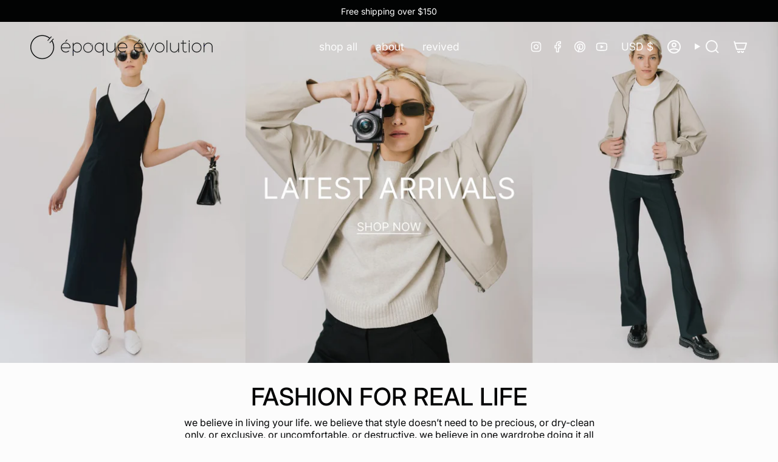

--- FILE ---
content_type: text/html; charset=utf-8
request_url: https://epoqueevolution.com/
body_size: 45729
content:
<!doctype html>
<html class="no-js no-touch supports-no-cookies" lang="en">
  <head><meta charset="UTF-8">
<meta http-equiv="X-UA-Compatible" content="IE=edge">
<meta name="viewport" content="width=device-width,initial-scale=1"><meta name="theme-color" content="#1d2226">
<link rel="canonical" href="https://epoqueevolution.com/">

<!-- ======================= Broadcast Theme V6.1.0 ========================= -->


  <link rel="icon" type="image/png" href="//epoqueevolution.com/cdn/shop/files/favicon.png?crop=center&height=32&v=1740153448&width=32">

<link rel="preconnect" href="https://fonts.shopifycdn.com" crossorigin><!-- Title and description ================================================ -->


<title>
    
    époque évolution | essential style, for everything &amp; everywhere
    
    
    
  </title>


  <meta name="description" content="essential style, for everything &amp; everywhere">


<meta property="og:site_name" content="époque évolution">
<meta property="og:url" content="https://epoqueevolution.com/">
<meta property="og:title" content="époque évolution | essential style, for everything &amp; everywhere">
<meta property="og:type" content="website">
<meta property="og:description" content="essential style, for everything &amp; everywhere"><meta property="og:image" content="http://epoqueevolution.com/cdn/shop/files/social_image_epoque.jpg?v=1740680132">
  <meta property="og:image:secure_url" content="https://epoqueevolution.com/cdn/shop/files/social_image_epoque.jpg?v=1740680132">
  <meta property="og:image:width" content="1200">
  <meta property="og:image:height" content="620"><meta name="twitter:card" content="summary_large_image">
<meta name="twitter:title" content="époque évolution | essential style, for everything &amp; everywhere">
<meta name="twitter:description" content="essential style, for everything &amp; everywhere">
<!-- CSS ================================================================== -->
<style data-shopify>
  @font-face {
  font-family: Inter;
  font-weight: 500;
  font-style: normal;
  font-display: swap;
  src: url("//epoqueevolution.com/cdn/fonts/inter/inter_n5.d7101d5e168594dd06f56f290dd759fba5431d97.woff2") format("woff2"),
       url("//epoqueevolution.com/cdn/fonts/inter/inter_n5.5332a76bbd27da00474c136abb1ca3cbbf259068.woff") format("woff");
}

  @font-face {
  font-family: Inter;
  font-weight: 400;
  font-style: normal;
  font-display: swap;
  src: url("//epoqueevolution.com/cdn/fonts/inter/inter_n4.b2a3f24c19b4de56e8871f609e73ca7f6d2e2bb9.woff2") format("woff2"),
       url("//epoqueevolution.com/cdn/fonts/inter/inter_n4.af8052d517e0c9ffac7b814872cecc27ae1fa132.woff") format("woff");
}

  @font-face {
  font-family: Inter;
  font-weight: 400;
  font-style: normal;
  font-display: swap;
  src: url("//epoqueevolution.com/cdn/fonts/inter/inter_n4.b2a3f24c19b4de56e8871f609e73ca7f6d2e2bb9.woff2") format("woff2"),
       url("//epoqueevolution.com/cdn/fonts/inter/inter_n4.af8052d517e0c9ffac7b814872cecc27ae1fa132.woff") format("woff");
}

  @font-face {
  font-family: Inter;
  font-weight: 400;
  font-style: normal;
  font-display: swap;
  src: url("//epoqueevolution.com/cdn/fonts/inter/inter_n4.b2a3f24c19b4de56e8871f609e73ca7f6d2e2bb9.woff2") format("woff2"),
       url("//epoqueevolution.com/cdn/fonts/inter/inter_n4.af8052d517e0c9ffac7b814872cecc27ae1fa132.woff") format("woff");
}

  @font-face {
  font-family: Inter;
  font-weight: 500;
  font-style: normal;
  font-display: swap;
  src: url("//epoqueevolution.com/cdn/fonts/inter/inter_n5.d7101d5e168594dd06f56f290dd759fba5431d97.woff2") format("woff2"),
       url("//epoqueevolution.com/cdn/fonts/inter/inter_n5.5332a76bbd27da00474c136abb1ca3cbbf259068.woff") format("woff");
}


  
    @font-face {
  font-family: Inter;
  font-weight: 500;
  font-style: normal;
  font-display: swap;
  src: url("//epoqueevolution.com/cdn/fonts/inter/inter_n5.d7101d5e168594dd06f56f290dd759fba5431d97.woff2") format("woff2"),
       url("//epoqueevolution.com/cdn/fonts/inter/inter_n5.5332a76bbd27da00474c136abb1ca3cbbf259068.woff") format("woff");
}

  

  
    @font-face {
  font-family: Inter;
  font-weight: 400;
  font-style: italic;
  font-display: swap;
  src: url("//epoqueevolution.com/cdn/fonts/inter/inter_i4.feae1981dda792ab80d117249d9c7e0f1017e5b3.woff2") format("woff2"),
       url("//epoqueevolution.com/cdn/fonts/inter/inter_i4.62773b7113d5e5f02c71486623cf828884c85c6e.woff") format("woff");
}

  

  
    @font-face {
  font-family: Inter;
  font-weight: 500;
  font-style: italic;
  font-display: swap;
  src: url("//epoqueevolution.com/cdn/fonts/inter/inter_i5.4474f48e6ab2b1e01aa2b6d942dd27fa24f2d99f.woff2") format("woff2"),
       url("//epoqueevolution.com/cdn/fonts/inter/inter_i5.493dbd6ee8e49f4ad722ebb68d92f201af2c2f56.woff") format("woff");
}

  

  
    @font-face {
  font-family: Inter;
  font-weight: 500;
  font-style: normal;
  font-display: swap;
  src: url("//epoqueevolution.com/cdn/fonts/inter/inter_n5.d7101d5e168594dd06f56f290dd759fba5431d97.woff2") format("woff2"),
       url("//epoqueevolution.com/cdn/fonts/inter/inter_n5.5332a76bbd27da00474c136abb1ca3cbbf259068.woff") format("woff");
}

  

  

  
    :root,
    .color-scheme-1 {--COLOR-BG-GRADIENT: #fcfcfc;
      --COLOR-BG: #fcfcfc;
      --COLOR-BG-RGB: 252, 252, 252;

      --COLOR-BG-ACCENT: #ffffff;
      --COLOR-BG-ACCENT-LIGHTEN: #ffffff;

      /* === Link Color ===*/

      --COLOR-LINK: #020303;
      --COLOR-LINK-HOVER: rgba(2, 3, 3, 0.7);
      --COLOR-LINK-OPPOSITE: #ffffff;

      --COLOR-TEXT: #030405;
      --COLOR-TEXT-HOVER: rgba(3, 4, 5, 0.7);
      --COLOR-TEXT-LIGHT: #4e4e4f;
      --COLOR-TEXT-DARK: #000000;
      --COLOR-TEXT-A5:  rgba(3, 4, 5, 0.05);
      --COLOR-TEXT-A35: rgba(3, 4, 5, 0.35);
      --COLOR-TEXT-A50: rgba(3, 4, 5, 0.5);
      --COLOR-TEXT-A80: rgba(3, 4, 5, 0.8);


      --COLOR-BORDER: rgb(240, 240, 240);
      --COLOR-BORDER-LIGHT: #f5f5f5;
      --COLOR-BORDER-DARK: #bdbdbd;
      --COLOR-BORDER-HAIRLINE: #f4f4f4;

      --overlay-bg: #000000;

      /* === Bright color ===*/
      --COLOR-ACCENT: #1d2226;
      --COLOR-ACCENT-HOVER: #000000;
      --COLOR-ACCENT-FADE: rgba(29, 34, 38, 0.05);
      --COLOR-ACCENT-LIGHT: #487394;

      /* === Default Cart Gradient ===*/

      --FREE-SHIPPING-GRADIENT: linear-gradient(to right, var(--COLOR-ACCENT-LIGHT) 0%, var(--accent) 100%);

      /* === Buttons ===*/
      --BTN-PRIMARY-BG: #020303;
      --BTN-PRIMARY-TEXT: #ffffff;
      --BTN-PRIMARY-BORDER: #020303;

      
      
        --BTN-PRIMARY-BG-BRIGHTER: #162222;
      

      --BTN-SECONDARY-BG: #d3b6ae;
      --BTN-SECONDARY-TEXT: #000000;
      --BTN-SECONDARY-BORDER: #d3b6ae;

      
      
        --BTN-SECONDARY-BG-BRIGHTER: #caa79d;
      

      
--COLOR-BG-BRIGHTER: #efefef;

      --COLOR-BG-ALPHA-25: rgba(252, 252, 252, 0.25);
      --COLOR-BG-TRANSPARENT: rgba(252, 252, 252, 0);--COLOR-FOOTER-BG-HAIRLINE: #f4f4f4;

      /* Dynamic color variables */
      --accent: var(--COLOR-ACCENT);
      --accent-fade: var(--COLOR-ACCENT-FADE);
      --accent-hover: var(--COLOR-ACCENT-HOVER);
      --border: var(--COLOR-BORDER);
      --border-dark: var(--COLOR-BORDER-DARK);
      --border-light: var(--COLOR-BORDER-LIGHT);
      --border-hairline: var(--COLOR-BORDER-HAIRLINE);
      --bg: var(--COLOR-BG-GRADIENT, var(--COLOR-BG));
      --bg-accent: var(--COLOR-BG-ACCENT);
      --bg-accent-lighten: var(--COLOR-BG-ACCENT-LIGHTEN);
      --icons: var(--COLOR-TEXT);
      --link: var(--COLOR-LINK);
      --link-hover: var(--COLOR-LINK-HOVER);
      --link-opposite: var(--COLOR-LINK-OPPOSITE);
      --text: var(--COLOR-TEXT);
      --text-dark: var(--COLOR-TEXT-DARK);
      --text-light: var(--COLOR-TEXT-LIGHT);
      --text-hover: var(--COLOR-TEXT-HOVER);
      --text-a5: var(--COLOR-TEXT-A5);
      --text-a35: var(--COLOR-TEXT-A35);
      --text-a50: var(--COLOR-TEXT-A50);
      --text-a80: var(--COLOR-TEXT-A80);
    }
  
    
    .color-scheme-2 {--COLOR-BG-GRADIENT: #020303;
      --COLOR-BG: #020303;
      --COLOR-BG-RGB: 2, 3, 3;

      --COLOR-BG-ACCENT: #1d2226;
      --COLOR-BG-ACCENT-LIGHTEN: #3e4951;

      /* === Link Color ===*/

      --COLOR-LINK: #ffffff;
      --COLOR-LINK-HOVER: rgba(255, 255, 255, 0.7);
      --COLOR-LINK-OPPOSITE: #000000;

      --COLOR-TEXT: #ffffff;
      --COLOR-TEXT-HOVER: rgba(255, 255, 255, 0.7);
      --COLOR-TEXT-LIGHT: #b3b3b3;
      --COLOR-TEXT-DARK: #d9d9d9;
      --COLOR-TEXT-A5:  rgba(255, 255, 255, 0.05);
      --COLOR-TEXT-A35: rgba(255, 255, 255, 0.35);
      --COLOR-TEXT-A50: rgba(255, 255, 255, 0.5);
      --COLOR-TEXT-A80: rgba(255, 255, 255, 0.8);


      --COLOR-BORDER: rgb(255, 255, 255);
      --COLOR-BORDER-LIGHT: #9a9a9a;
      --COLOR-BORDER-DARK: #cccccc;
      --COLOR-BORDER-HAIRLINE: #000000;

      --overlay-bg: #000000;

      /* === Bright color ===*/
      --COLOR-ACCENT: #cdff00;
      --COLOR-ACCENT-HOVER: #8fb300;
      --COLOR-ACCENT-FADE: rgba(205, 255, 0, 0.05);
      --COLOR-ACCENT-LIGHT: #ebff99;

      /* === Default Cart Gradient ===*/

      --FREE-SHIPPING-GRADIENT: linear-gradient(to right, var(--COLOR-ACCENT-LIGHT) 0%, var(--accent) 100%);

      /* === Buttons ===*/
      --BTN-PRIMARY-BG: #fcfcfc;
      --BTN-PRIMARY-TEXT: #1d2226;
      --BTN-PRIMARY-BORDER: #fcfcfc;

      
      
        --BTN-PRIMARY-BG-BRIGHTER: #efefef;
      

      --BTN-SECONDARY-BG: #cdff00;
      --BTN-SECONDARY-TEXT: #000000;
      --BTN-SECONDARY-BORDER: #cdff00;

      
      
        --BTN-SECONDARY-BG-BRIGHTER: #b8e600;
      

      
--COLOR-BG-BRIGHTER: #162222;

      --COLOR-BG-ALPHA-25: rgba(2, 3, 3, 0.25);
      --COLOR-BG-TRANSPARENT: rgba(2, 3, 3, 0);--COLOR-FOOTER-BG-HAIRLINE: #080c0c;

      /* Dynamic color variables */
      --accent: var(--COLOR-ACCENT);
      --accent-fade: var(--COLOR-ACCENT-FADE);
      --accent-hover: var(--COLOR-ACCENT-HOVER);
      --border: var(--COLOR-BORDER);
      --border-dark: var(--COLOR-BORDER-DARK);
      --border-light: var(--COLOR-BORDER-LIGHT);
      --border-hairline: var(--COLOR-BORDER-HAIRLINE);
      --bg: var(--COLOR-BG-GRADIENT, var(--COLOR-BG));
      --bg-accent: var(--COLOR-BG-ACCENT);
      --bg-accent-lighten: var(--COLOR-BG-ACCENT-LIGHTEN);
      --icons: var(--COLOR-TEXT);
      --link: var(--COLOR-LINK);
      --link-hover: var(--COLOR-LINK-HOVER);
      --link-opposite: var(--COLOR-LINK-OPPOSITE);
      --text: var(--COLOR-TEXT);
      --text-dark: var(--COLOR-TEXT-DARK);
      --text-light: var(--COLOR-TEXT-LIGHT);
      --text-hover: var(--COLOR-TEXT-HOVER);
      --text-a5: var(--COLOR-TEXT-A5);
      --text-a35: var(--COLOR-TEXT-A35);
      --text-a50: var(--COLOR-TEXT-A50);
      --text-a80: var(--COLOR-TEXT-A80);
    }
  
    
    .color-scheme-3 {--COLOR-BG-GRADIENT: #ffffff;
      --COLOR-BG: #ffffff;
      --COLOR-BG-RGB: 255, 255, 255;

      --COLOR-BG-ACCENT: #fcfcfc;
      --COLOR-BG-ACCENT-LIGHTEN: #ffffff;

      /* === Link Color ===*/

      --COLOR-LINK: #020303;
      --COLOR-LINK-HOVER: rgba(2, 3, 3, 0.7);
      --COLOR-LINK-OPPOSITE: #ffffff;

      --COLOR-TEXT: #000000;
      --COLOR-TEXT-HOVER: rgba(0, 0, 0, 0.7);
      --COLOR-TEXT-LIGHT: #4d4d4d;
      --COLOR-TEXT-DARK: #000000;
      --COLOR-TEXT-A5:  rgba(0, 0, 0, 0.05);
      --COLOR-TEXT-A35: rgba(0, 0, 0, 0.35);
      --COLOR-TEXT-A50: rgba(0, 0, 0, 0.5);
      --COLOR-TEXT-A80: rgba(0, 0, 0, 0.8);


      --COLOR-BORDER: rgb(240, 240, 240);
      --COLOR-BORDER-LIGHT: #f6f6f6;
      --COLOR-BORDER-DARK: #bdbdbd;
      --COLOR-BORDER-HAIRLINE: #f7f7f7;

      --overlay-bg: #000000;

      /* === Bright color ===*/
      --COLOR-ACCENT: #f0f0f0;
      --COLOR-ACCENT-HOVER: #cec4c4;
      --COLOR-ACCENT-FADE: rgba(240, 240, 240, 0.05);
      --COLOR-ACCENT-LIGHT: #ffffff;

      /* === Default Cart Gradient ===*/

      --FREE-SHIPPING-GRADIENT: linear-gradient(to right, var(--COLOR-ACCENT-LIGHT) 0%, var(--accent) 100%);

      /* === Buttons ===*/
      --BTN-PRIMARY-BG: #020303;
      --BTN-PRIMARY-TEXT: #ffffff;
      --BTN-PRIMARY-BORDER: #020303;

      
      
        --BTN-PRIMARY-BG-BRIGHTER: #162222;
      

      --BTN-SECONDARY-BG: #cdff00;
      --BTN-SECONDARY-TEXT: #020303;
      --BTN-SECONDARY-BORDER: #020303;

      
      
        --BTN-SECONDARY-BG-BRIGHTER: #b8e600;
      

      
--COLOR-BG-BRIGHTER: #f2f2f2;

      --COLOR-BG-ALPHA-25: rgba(255, 255, 255, 0.25);
      --COLOR-BG-TRANSPARENT: rgba(255, 255, 255, 0);--COLOR-FOOTER-BG-HAIRLINE: #f7f7f7;

      /* Dynamic color variables */
      --accent: var(--COLOR-ACCENT);
      --accent-fade: var(--COLOR-ACCENT-FADE);
      --accent-hover: var(--COLOR-ACCENT-HOVER);
      --border: var(--COLOR-BORDER);
      --border-dark: var(--COLOR-BORDER-DARK);
      --border-light: var(--COLOR-BORDER-LIGHT);
      --border-hairline: var(--COLOR-BORDER-HAIRLINE);
      --bg: var(--COLOR-BG-GRADIENT, var(--COLOR-BG));
      --bg-accent: var(--COLOR-BG-ACCENT);
      --bg-accent-lighten: var(--COLOR-BG-ACCENT-LIGHTEN);
      --icons: var(--COLOR-TEXT);
      --link: var(--COLOR-LINK);
      --link-hover: var(--COLOR-LINK-HOVER);
      --link-opposite: var(--COLOR-LINK-OPPOSITE);
      --text: var(--COLOR-TEXT);
      --text-dark: var(--COLOR-TEXT-DARK);
      --text-light: var(--COLOR-TEXT-LIGHT);
      --text-hover: var(--COLOR-TEXT-HOVER);
      --text-a5: var(--COLOR-TEXT-A5);
      --text-a35: var(--COLOR-TEXT-A35);
      --text-a50: var(--COLOR-TEXT-A50);
      --text-a80: var(--COLOR-TEXT-A80);
    }
  
    
    .color-scheme-4 {--COLOR-BG-GRADIENT: #f0f0f0;
      --COLOR-BG: #f0f0f0;
      --COLOR-BG-RGB: 240, 240, 240;

      --COLOR-BG-ACCENT: #fcfcfc;
      --COLOR-BG-ACCENT-LIGHTEN: #ffffff;

      /* === Link Color ===*/

      --COLOR-LINK: #030405;
      --COLOR-LINK-HOVER: rgba(3, 4, 5, 0.7);
      --COLOR-LINK-OPPOSITE: #ffffff;

      --COLOR-TEXT: #000000;
      --COLOR-TEXT-HOVER: rgba(0, 0, 0, 0.7);
      --COLOR-TEXT-LIGHT: #484848;
      --COLOR-TEXT-DARK: #000000;
      --COLOR-TEXT-A5:  rgba(0, 0, 0, 0.05);
      --COLOR-TEXT-A35: rgba(0, 0, 0, 0.35);
      --COLOR-TEXT-A50: rgba(0, 0, 0, 0.5);
      --COLOR-TEXT-A80: rgba(0, 0, 0, 0.8);


      --COLOR-BORDER: rgb(0, 0, 0);
      --COLOR-BORDER-LIGHT: #606060;
      --COLOR-BORDER-DARK: #000000;
      --COLOR-BORDER-HAIRLINE: #e8e8e8;

      --overlay-bg: #000000;

      /* === Bright color ===*/
      --COLOR-ACCENT: #1d2226;
      --COLOR-ACCENT-HOVER: #000000;
      --COLOR-ACCENT-FADE: rgba(29, 34, 38, 0.05);
      --COLOR-ACCENT-LIGHT: #487394;

      /* === Default Cart Gradient ===*/

      --FREE-SHIPPING-GRADIENT: linear-gradient(to right, var(--COLOR-ACCENT-LIGHT) 0%, var(--accent) 100%);

      /* === Buttons ===*/
      --BTN-PRIMARY-BG: #030405;
      --BTN-PRIMARY-TEXT: #ffffff;
      --BTN-PRIMARY-BORDER: #030405;

      
      
        --BTN-PRIMARY-BG-BRIGHTER: #161d25;
      

      --BTN-SECONDARY-BG: #cdff00;
      --BTN-SECONDARY-TEXT: #030405;
      --BTN-SECONDARY-BORDER: #030405;

      
      
        --BTN-SECONDARY-BG-BRIGHTER: #b8e600;
      

      
--COLOR-BG-BRIGHTER: #e3e3e3;

      --COLOR-BG-ALPHA-25: rgba(240, 240, 240, 0.25);
      --COLOR-BG-TRANSPARENT: rgba(240, 240, 240, 0);--COLOR-FOOTER-BG-HAIRLINE: #e8e8e8;

      /* Dynamic color variables */
      --accent: var(--COLOR-ACCENT);
      --accent-fade: var(--COLOR-ACCENT-FADE);
      --accent-hover: var(--COLOR-ACCENT-HOVER);
      --border: var(--COLOR-BORDER);
      --border-dark: var(--COLOR-BORDER-DARK);
      --border-light: var(--COLOR-BORDER-LIGHT);
      --border-hairline: var(--COLOR-BORDER-HAIRLINE);
      --bg: var(--COLOR-BG-GRADIENT, var(--COLOR-BG));
      --bg-accent: var(--COLOR-BG-ACCENT);
      --bg-accent-lighten: var(--COLOR-BG-ACCENT-LIGHTEN);
      --icons: var(--COLOR-TEXT);
      --link: var(--COLOR-LINK);
      --link-hover: var(--COLOR-LINK-HOVER);
      --link-opposite: var(--COLOR-LINK-OPPOSITE);
      --text: var(--COLOR-TEXT);
      --text-dark: var(--COLOR-TEXT-DARK);
      --text-light: var(--COLOR-TEXT-LIGHT);
      --text-hover: var(--COLOR-TEXT-HOVER);
      --text-a5: var(--COLOR-TEXT-A5);
      --text-a35: var(--COLOR-TEXT-A35);
      --text-a50: var(--COLOR-TEXT-A50);
      --text-a80: var(--COLOR-TEXT-A80);
    }
  
    
    .color-scheme-5 {--COLOR-BG-GRADIENT: #fcfcfc;
      --COLOR-BG: #fcfcfc;
      --COLOR-BG-RGB: 252, 252, 252;

      --COLOR-BG-ACCENT: #ffffff;
      --COLOR-BG-ACCENT-LIGHTEN: #ffffff;

      /* === Link Color ===*/

      --COLOR-LINK: #1d2226;
      --COLOR-LINK-HOVER: rgba(29, 34, 38, 0.7);
      --COLOR-LINK-OPPOSITE: #ffffff;

      --COLOR-TEXT: #000000;
      --COLOR-TEXT-HOVER: rgba(0, 0, 0, 0.7);
      --COLOR-TEXT-LIGHT: #4c4c4c;
      --COLOR-TEXT-DARK: #000000;
      --COLOR-TEXT-A5:  rgba(0, 0, 0, 0.05);
      --COLOR-TEXT-A35: rgba(0, 0, 0, 0.35);
      --COLOR-TEXT-A50: rgba(0, 0, 0, 0.5);
      --COLOR-TEXT-A80: rgba(0, 0, 0, 0.8);


      --COLOR-BORDER: rgb(240, 240, 240);
      --COLOR-BORDER-LIGHT: #f5f5f5;
      --COLOR-BORDER-DARK: #bdbdbd;
      --COLOR-BORDER-HAIRLINE: #f4f4f4;

      --overlay-bg: #000000;

      /* === Bright color ===*/
      --COLOR-ACCENT: #f0f0f0;
      --COLOR-ACCENT-HOVER: #cec4c4;
      --COLOR-ACCENT-FADE: rgba(240, 240, 240, 0.05);
      --COLOR-ACCENT-LIGHT: #ffffff;

      /* === Default Cart Gradient ===*/

      --FREE-SHIPPING-GRADIENT: linear-gradient(to right, var(--COLOR-ACCENT-LIGHT) 0%, var(--accent) 100%);

      /* === Buttons ===*/
      --BTN-PRIMARY-BG: #a54545;
      --BTN-PRIMARY-TEXT: #fcfcfc;
      --BTN-PRIMARY-BORDER: #a54545;

      
      
        --BTN-PRIMARY-BG-BRIGHTER: #933d3d;
      

      --BTN-SECONDARY-BG: #1d2226;
      --BTN-SECONDARY-TEXT: #ffffff;
      --BTN-SECONDARY-BORDER: #1d2226;

      
      
        --BTN-SECONDARY-BG-BRIGHTER: #333c43;
      

      
--COLOR-BG-BRIGHTER: #efefef;

      --COLOR-BG-ALPHA-25: rgba(252, 252, 252, 0.25);
      --COLOR-BG-TRANSPARENT: rgba(252, 252, 252, 0);--COLOR-FOOTER-BG-HAIRLINE: #f4f4f4;

      /* Dynamic color variables */
      --accent: var(--COLOR-ACCENT);
      --accent-fade: var(--COLOR-ACCENT-FADE);
      --accent-hover: var(--COLOR-ACCENT-HOVER);
      --border: var(--COLOR-BORDER);
      --border-dark: var(--COLOR-BORDER-DARK);
      --border-light: var(--COLOR-BORDER-LIGHT);
      --border-hairline: var(--COLOR-BORDER-HAIRLINE);
      --bg: var(--COLOR-BG-GRADIENT, var(--COLOR-BG));
      --bg-accent: var(--COLOR-BG-ACCENT);
      --bg-accent-lighten: var(--COLOR-BG-ACCENT-LIGHTEN);
      --icons: var(--COLOR-TEXT);
      --link: var(--COLOR-LINK);
      --link-hover: var(--COLOR-LINK-HOVER);
      --link-opposite: var(--COLOR-LINK-OPPOSITE);
      --text: var(--COLOR-TEXT);
      --text-dark: var(--COLOR-TEXT-DARK);
      --text-light: var(--COLOR-TEXT-LIGHT);
      --text-hover: var(--COLOR-TEXT-HOVER);
      --text-a5: var(--COLOR-TEXT-A5);
      --text-a35: var(--COLOR-TEXT-A35);
      --text-a50: var(--COLOR-TEXT-A50);
      --text-a80: var(--COLOR-TEXT-A80);
    }
  
    
    .color-scheme-6 {--COLOR-BG-GRADIENT: #f2f2f2;
      --COLOR-BG: #f2f2f2;
      --COLOR-BG-RGB: 242, 242, 242;

      --COLOR-BG-ACCENT: #f0f0f0;
      --COLOR-BG-ACCENT-LIGHTEN: #ffffff;

      /* === Link Color ===*/

      --COLOR-LINK: #1d2226;
      --COLOR-LINK-HOVER: rgba(29, 34, 38, 0.7);
      --COLOR-LINK-OPPOSITE: #ffffff;

      --COLOR-TEXT: #000000;
      --COLOR-TEXT-HOVER: rgba(0, 0, 0, 0.7);
      --COLOR-TEXT-LIGHT: #494949;
      --COLOR-TEXT-DARK: #000000;
      --COLOR-TEXT-A5:  rgba(0, 0, 0, 0.05);
      --COLOR-TEXT-A35: rgba(0, 0, 0, 0.35);
      --COLOR-TEXT-A50: rgba(0, 0, 0, 0.5);
      --COLOR-TEXT-A80: rgba(0, 0, 0, 0.8);


      --COLOR-BORDER: rgb(0, 0, 0);
      --COLOR-BORDER-LIGHT: #616161;
      --COLOR-BORDER-DARK: #000000;
      --COLOR-BORDER-HAIRLINE: #eaeaea;

      --overlay-bg: #000000;

      /* === Bright color ===*/
      --COLOR-ACCENT: #ffffff;
      --COLOR-ACCENT-HOVER: #d9d9d9;
      --COLOR-ACCENT-FADE: rgba(255, 255, 255, 0.05);
      --COLOR-ACCENT-LIGHT: #ffffff;

      /* === Default Cart Gradient ===*/

      --FREE-SHIPPING-GRADIENT: linear-gradient(to right, var(--COLOR-ACCENT-LIGHT) 0%, var(--accent) 100%);

      /* === Buttons ===*/
      --BTN-PRIMARY-BG: #1d2226;
      --BTN-PRIMARY-TEXT: #ffffff;
      --BTN-PRIMARY-BORDER: #1d2226;

      
      
        --BTN-PRIMARY-BG-BRIGHTER: #333c43;
      

      --BTN-SECONDARY-BG: #cdff00;
      --BTN-SECONDARY-TEXT: #000000;
      --BTN-SECONDARY-BORDER: #cdff00;

      
      
        --BTN-SECONDARY-BG-BRIGHTER: #b8e600;
      

      
--COLOR-BG-BRIGHTER: #e5e5e5;

      --COLOR-BG-ALPHA-25: rgba(242, 242, 242, 0.25);
      --COLOR-BG-TRANSPARENT: rgba(242, 242, 242, 0);--COLOR-FOOTER-BG-HAIRLINE: #eaeaea;

      /* Dynamic color variables */
      --accent: var(--COLOR-ACCENT);
      --accent-fade: var(--COLOR-ACCENT-FADE);
      --accent-hover: var(--COLOR-ACCENT-HOVER);
      --border: var(--COLOR-BORDER);
      --border-dark: var(--COLOR-BORDER-DARK);
      --border-light: var(--COLOR-BORDER-LIGHT);
      --border-hairline: var(--COLOR-BORDER-HAIRLINE);
      --bg: var(--COLOR-BG-GRADIENT, var(--COLOR-BG));
      --bg-accent: var(--COLOR-BG-ACCENT);
      --bg-accent-lighten: var(--COLOR-BG-ACCENT-LIGHTEN);
      --icons: var(--COLOR-TEXT);
      --link: var(--COLOR-LINK);
      --link-hover: var(--COLOR-LINK-HOVER);
      --link-opposite: var(--COLOR-LINK-OPPOSITE);
      --text: var(--COLOR-TEXT);
      --text-dark: var(--COLOR-TEXT-DARK);
      --text-light: var(--COLOR-TEXT-LIGHT);
      --text-hover: var(--COLOR-TEXT-HOVER);
      --text-a5: var(--COLOR-TEXT-A5);
      --text-a35: var(--COLOR-TEXT-A35);
      --text-a50: var(--COLOR-TEXT-A50);
      --text-a80: var(--COLOR-TEXT-A80);
    }
  
    
    .color-scheme-7 {--COLOR-BG-GRADIENT: #f9f9f9;
      --COLOR-BG: #f9f9f9;
      --COLOR-BG-RGB: 249, 249, 249;

      --COLOR-BG-ACCENT: #fcfcfc;
      --COLOR-BG-ACCENT-LIGHTEN: #ffffff;

      /* === Link Color ===*/

      --COLOR-LINK: #1d2226;
      --COLOR-LINK-HOVER: rgba(29, 34, 38, 0.7);
      --COLOR-LINK-OPPOSITE: #ffffff;

      --COLOR-TEXT: #000000;
      --COLOR-TEXT-HOVER: rgba(0, 0, 0, 0.7);
      --COLOR-TEXT-LIGHT: #4b4b4b;
      --COLOR-TEXT-DARK: #000000;
      --COLOR-TEXT-A5:  rgba(0, 0, 0, 0.05);
      --COLOR-TEXT-A35: rgba(0, 0, 0, 0.35);
      --COLOR-TEXT-A50: rgba(0, 0, 0, 0.5);
      --COLOR-TEXT-A80: rgba(0, 0, 0, 0.8);


      --COLOR-BORDER: rgb(29, 34, 38);
      --COLOR-BORDER-LIGHT: #75787a;
      --COLOR-BORDER-DARK: #000000;
      --COLOR-BORDER-HAIRLINE: #f1f1f1;

      --overlay-bg: #000000;

      /* === Bright color ===*/
      --COLOR-ACCENT: #f0f0f0;
      --COLOR-ACCENT-HOVER: #cec4c4;
      --COLOR-ACCENT-FADE: rgba(240, 240, 240, 0.05);
      --COLOR-ACCENT-LIGHT: #ffffff;

      /* === Default Cart Gradient ===*/

      --FREE-SHIPPING-GRADIENT: linear-gradient(to right, var(--COLOR-ACCENT-LIGHT) 0%, var(--accent) 100%);

      /* === Buttons ===*/
      --BTN-PRIMARY-BG: #a54545;
      --BTN-PRIMARY-TEXT: #ffffff;
      --BTN-PRIMARY-BORDER: #a54545;

      
      
        --BTN-PRIMARY-BG-BRIGHTER: #933d3d;
      

      --BTN-SECONDARY-BG: #f0f0f0;
      --BTN-SECONDARY-TEXT: #000000;
      --BTN-SECONDARY-BORDER: #f0f0f0;

      
      
        --BTN-SECONDARY-BG-BRIGHTER: #e3e3e3;
      

      
--COLOR-BG-BRIGHTER: #ececec;

      --COLOR-BG-ALPHA-25: rgba(249, 249, 249, 0.25);
      --COLOR-BG-TRANSPARENT: rgba(249, 249, 249, 0);--COLOR-FOOTER-BG-HAIRLINE: #f1f1f1;

      /* Dynamic color variables */
      --accent: var(--COLOR-ACCENT);
      --accent-fade: var(--COLOR-ACCENT-FADE);
      --accent-hover: var(--COLOR-ACCENT-HOVER);
      --border: var(--COLOR-BORDER);
      --border-dark: var(--COLOR-BORDER-DARK);
      --border-light: var(--COLOR-BORDER-LIGHT);
      --border-hairline: var(--COLOR-BORDER-HAIRLINE);
      --bg: var(--COLOR-BG-GRADIENT, var(--COLOR-BG));
      --bg-accent: var(--COLOR-BG-ACCENT);
      --bg-accent-lighten: var(--COLOR-BG-ACCENT-LIGHTEN);
      --icons: var(--COLOR-TEXT);
      --link: var(--COLOR-LINK);
      --link-hover: var(--COLOR-LINK-HOVER);
      --link-opposite: var(--COLOR-LINK-OPPOSITE);
      --text: var(--COLOR-TEXT);
      --text-dark: var(--COLOR-TEXT-DARK);
      --text-light: var(--COLOR-TEXT-LIGHT);
      --text-hover: var(--COLOR-TEXT-HOVER);
      --text-a5: var(--COLOR-TEXT-A5);
      --text-a35: var(--COLOR-TEXT-A35);
      --text-a50: var(--COLOR-TEXT-A50);
      --text-a80: var(--COLOR-TEXT-A80);
    }
  
    
    .color-scheme-8 {--COLOR-BG-GRADIENT: #d3b6ae;
      --COLOR-BG: #d3b6ae;
      --COLOR-BG-RGB: 211, 182, 174;

      --COLOR-BG-ACCENT: #f0f0f0;
      --COLOR-BG-ACCENT-LIGHTEN: #ffffff;

      /* === Link Color ===*/

      --COLOR-LINK: #fcfcfc;
      --COLOR-LINK-HOVER: rgba(252, 252, 252, 0.7);
      --COLOR-LINK-OPPOSITE: #000000;

      --COLOR-TEXT: #fcfcfc;
      --COLOR-TEXT-HOVER: rgba(252, 252, 252, 0.7);
      --COLOR-TEXT-LIGHT: #f0e7e5;
      --COLOR-TEXT-DARK: #d6d6d6;
      --COLOR-TEXT-A5:  rgba(252, 252, 252, 0.05);
      --COLOR-TEXT-A35: rgba(252, 252, 252, 0.35);
      --COLOR-TEXT-A50: rgba(252, 252, 252, 0.5);
      --COLOR-TEXT-A80: rgba(252, 252, 252, 0.8);


      --COLOR-BORDER: rgb(240, 240, 240);
      --COLOR-BORDER-LIGHT: #e4d9d6;
      --COLOR-BORDER-DARK: #bdbdbd;
      --COLOR-BORDER-HAIRLINE: #ceada4;

      --overlay-bg: #000000;

      /* === Bright color ===*/
      --COLOR-ACCENT: #fcfcfc;
      --COLOR-ACCENT-HOVER: #d6d6d6;
      --COLOR-ACCENT-FADE: rgba(252, 252, 252, 0.05);
      --COLOR-ACCENT-LIGHT: #ffffff;

      /* === Default Cart Gradient ===*/

      --FREE-SHIPPING-GRADIENT: linear-gradient(to right, var(--COLOR-ACCENT-LIGHT) 0%, var(--accent) 100%);

      /* === Buttons ===*/
      --BTN-PRIMARY-BG: #79341b;
      --BTN-PRIMARY-TEXT: #ffffff;
      --BTN-PRIMARY-BORDER: #79341b;

      
      
        --BTN-PRIMARY-BG-BRIGHTER: #642b16;
      

      --BTN-SECONDARY-BG: #1d2226;
      --BTN-SECONDARY-TEXT: #ffffff;
      --BTN-SECONDARY-BORDER: #fcfcfc;

      
      
        --BTN-SECONDARY-BG-BRIGHTER: #333c43;
      

      
--COLOR-BG-BRIGHTER: #caa79d;

      --COLOR-BG-ALPHA-25: rgba(211, 182, 174, 0.25);
      --COLOR-BG-TRANSPARENT: rgba(211, 182, 174, 0);--COLOR-FOOTER-BG-HAIRLINE: #ceada4;

      /* Dynamic color variables */
      --accent: var(--COLOR-ACCENT);
      --accent-fade: var(--COLOR-ACCENT-FADE);
      --accent-hover: var(--COLOR-ACCENT-HOVER);
      --border: var(--COLOR-BORDER);
      --border-dark: var(--COLOR-BORDER-DARK);
      --border-light: var(--COLOR-BORDER-LIGHT);
      --border-hairline: var(--COLOR-BORDER-HAIRLINE);
      --bg: var(--COLOR-BG-GRADIENT, var(--COLOR-BG));
      --bg-accent: var(--COLOR-BG-ACCENT);
      --bg-accent-lighten: var(--COLOR-BG-ACCENT-LIGHTEN);
      --icons: var(--COLOR-TEXT);
      --link: var(--COLOR-LINK);
      --link-hover: var(--COLOR-LINK-HOVER);
      --link-opposite: var(--COLOR-LINK-OPPOSITE);
      --text: var(--COLOR-TEXT);
      --text-dark: var(--COLOR-TEXT-DARK);
      --text-light: var(--COLOR-TEXT-LIGHT);
      --text-hover: var(--COLOR-TEXT-HOVER);
      --text-a5: var(--COLOR-TEXT-A5);
      --text-a35: var(--COLOR-TEXT-A35);
      --text-a50: var(--COLOR-TEXT-A50);
      --text-a80: var(--COLOR-TEXT-A80);
    }
  
    
    .color-scheme-9 {--COLOR-BG-GRADIENT: #fcfcfc;
      --COLOR-BG: #fcfcfc;
      --COLOR-BG-RGB: 252, 252, 252;

      --COLOR-BG-ACCENT: #f0f0f0;
      --COLOR-BG-ACCENT-LIGHTEN: #ffffff;

      /* === Link Color ===*/

      --COLOR-LINK: #1d2226;
      --COLOR-LINK-HOVER: rgba(29, 34, 38, 0.7);
      --COLOR-LINK-OPPOSITE: #ffffff;

      --COLOR-TEXT: #000000;
      --COLOR-TEXT-HOVER: rgba(0, 0, 0, 0.7);
      --COLOR-TEXT-LIGHT: #4c4c4c;
      --COLOR-TEXT-DARK: #000000;
      --COLOR-TEXT-A5:  rgba(0, 0, 0, 0.05);
      --COLOR-TEXT-A35: rgba(0, 0, 0, 0.35);
      --COLOR-TEXT-A50: rgba(0, 0, 0, 0.5);
      --COLOR-TEXT-A80: rgba(0, 0, 0, 0.8);


      --COLOR-BORDER: rgb(240, 240, 240);
      --COLOR-BORDER-LIGHT: #f5f5f5;
      --COLOR-BORDER-DARK: #bdbdbd;
      --COLOR-BORDER-HAIRLINE: #f4f4f4;

      --overlay-bg: #000000;

      /* === Bright color ===*/
      --COLOR-ACCENT: #79341b;
      --COLOR-ACCENT-HOVER: #3e180a;
      --COLOR-ACCENT-FADE: rgba(121, 52, 27, 0.05);
      --COLOR-ACCENT-LIGHT: #ee6e3f;

      /* === Default Cart Gradient ===*/

      --FREE-SHIPPING-GRADIENT: linear-gradient(to right, var(--COLOR-ACCENT-LIGHT) 0%, var(--accent) 100%);

      /* === Buttons ===*/
      --BTN-PRIMARY-BG: #79341b;
      --BTN-PRIMARY-TEXT: #ffffff;
      --BTN-PRIMARY-BORDER: #79341b;

      
      
        --BTN-PRIMARY-BG-BRIGHTER: #642b16;
      

      --BTN-SECONDARY-BG: #1d2226;
      --BTN-SECONDARY-TEXT: #ffffff;
      --BTN-SECONDARY-BORDER: #1d2226;

      
      
        --BTN-SECONDARY-BG-BRIGHTER: #333c43;
      

      
--COLOR-BG-BRIGHTER: #efefef;

      --COLOR-BG-ALPHA-25: rgba(252, 252, 252, 0.25);
      --COLOR-BG-TRANSPARENT: rgba(252, 252, 252, 0);--COLOR-FOOTER-BG-HAIRLINE: #f4f4f4;

      /* Dynamic color variables */
      --accent: var(--COLOR-ACCENT);
      --accent-fade: var(--COLOR-ACCENT-FADE);
      --accent-hover: var(--COLOR-ACCENT-HOVER);
      --border: var(--COLOR-BORDER);
      --border-dark: var(--COLOR-BORDER-DARK);
      --border-light: var(--COLOR-BORDER-LIGHT);
      --border-hairline: var(--COLOR-BORDER-HAIRLINE);
      --bg: var(--COLOR-BG-GRADIENT, var(--COLOR-BG));
      --bg-accent: var(--COLOR-BG-ACCENT);
      --bg-accent-lighten: var(--COLOR-BG-ACCENT-LIGHTEN);
      --icons: var(--COLOR-TEXT);
      --link: var(--COLOR-LINK);
      --link-hover: var(--COLOR-LINK-HOVER);
      --link-opposite: var(--COLOR-LINK-OPPOSITE);
      --text: var(--COLOR-TEXT);
      --text-dark: var(--COLOR-TEXT-DARK);
      --text-light: var(--COLOR-TEXT-LIGHT);
      --text-hover: var(--COLOR-TEXT-HOVER);
      --text-a5: var(--COLOR-TEXT-A5);
      --text-a35: var(--COLOR-TEXT-A35);
      --text-a50: var(--COLOR-TEXT-A50);
      --text-a80: var(--COLOR-TEXT-A80);
    }
  
    
    .color-scheme-10 {--COLOR-BG-GRADIENT: #fcfcfc;
      --COLOR-BG: #fcfcfc;
      --COLOR-BG-RGB: 252, 252, 252;

      --COLOR-BG-ACCENT: #f0f0f0;
      --COLOR-BG-ACCENT-LIGHTEN: #ffffff;

      /* === Link Color ===*/

      --COLOR-LINK: #1d2226;
      --COLOR-LINK-HOVER: rgba(29, 34, 38, 0.7);
      --COLOR-LINK-OPPOSITE: #ffffff;

      --COLOR-TEXT: #000000;
      --COLOR-TEXT-HOVER: rgba(0, 0, 0, 0.7);
      --COLOR-TEXT-LIGHT: #4c4c4c;
      --COLOR-TEXT-DARK: #000000;
      --COLOR-TEXT-A5:  rgba(0, 0, 0, 0.05);
      --COLOR-TEXT-A35: rgba(0, 0, 0, 0.35);
      --COLOR-TEXT-A50: rgba(0, 0, 0, 0.5);
      --COLOR-TEXT-A80: rgba(0, 0, 0, 0.8);


      --COLOR-BORDER: rgb(240, 240, 240);
      --COLOR-BORDER-LIGHT: #f5f5f5;
      --COLOR-BORDER-DARK: #bdbdbd;
      --COLOR-BORDER-HAIRLINE: #f4f4f4;

      --overlay-bg: #000000;

      /* === Bright color ===*/
      --COLOR-ACCENT: #79341b;
      --COLOR-ACCENT-HOVER: #3e180a;
      --COLOR-ACCENT-FADE: rgba(121, 52, 27, 0.05);
      --COLOR-ACCENT-LIGHT: #ee6e3f;

      /* === Default Cart Gradient ===*/

      --FREE-SHIPPING-GRADIENT: linear-gradient(to right, var(--COLOR-ACCENT-LIGHT) 0%, var(--accent) 100%);

      /* === Buttons ===*/
      --BTN-PRIMARY-BG: #79341b;
      --BTN-PRIMARY-TEXT: #ffffff;
      --BTN-PRIMARY-BORDER: #79341b;

      
      
        --BTN-PRIMARY-BG-BRIGHTER: #642b16;
      

      --BTN-SECONDARY-BG: #1d2226;
      --BTN-SECONDARY-TEXT: #ffffff;
      --BTN-SECONDARY-BORDER: #1d2226;

      
      
        --BTN-SECONDARY-BG-BRIGHTER: #333c43;
      

      
--COLOR-BG-BRIGHTER: #efefef;

      --COLOR-BG-ALPHA-25: rgba(252, 252, 252, 0.25);
      --COLOR-BG-TRANSPARENT: rgba(252, 252, 252, 0);--COLOR-FOOTER-BG-HAIRLINE: #f4f4f4;

      /* Dynamic color variables */
      --accent: var(--COLOR-ACCENT);
      --accent-fade: var(--COLOR-ACCENT-FADE);
      --accent-hover: var(--COLOR-ACCENT-HOVER);
      --border: var(--COLOR-BORDER);
      --border-dark: var(--COLOR-BORDER-DARK);
      --border-light: var(--COLOR-BORDER-LIGHT);
      --border-hairline: var(--COLOR-BORDER-HAIRLINE);
      --bg: var(--COLOR-BG-GRADIENT, var(--COLOR-BG));
      --bg-accent: var(--COLOR-BG-ACCENT);
      --bg-accent-lighten: var(--COLOR-BG-ACCENT-LIGHTEN);
      --icons: var(--COLOR-TEXT);
      --link: var(--COLOR-LINK);
      --link-hover: var(--COLOR-LINK-HOVER);
      --link-opposite: var(--COLOR-LINK-OPPOSITE);
      --text: var(--COLOR-TEXT);
      --text-dark: var(--COLOR-TEXT-DARK);
      --text-light: var(--COLOR-TEXT-LIGHT);
      --text-hover: var(--COLOR-TEXT-HOVER);
      --text-a5: var(--COLOR-TEXT-A5);
      --text-a35: var(--COLOR-TEXT-A35);
      --text-a50: var(--COLOR-TEXT-A50);
      --text-a80: var(--COLOR-TEXT-A80);
    }
  
    
    .color-scheme-11 {--COLOR-BG-GRADIENT: #fcfcfc;
      --COLOR-BG: #fcfcfc;
      --COLOR-BG-RGB: 252, 252, 252;

      --COLOR-BG-ACCENT: #f0f0f0;
      --COLOR-BG-ACCENT-LIGHTEN: #ffffff;

      /* === Link Color ===*/

      --COLOR-LINK: #1d2226;
      --COLOR-LINK-HOVER: rgba(29, 34, 38, 0.7);
      --COLOR-LINK-OPPOSITE: #ffffff;

      --COLOR-TEXT: #000000;
      --COLOR-TEXT-HOVER: rgba(0, 0, 0, 0.7);
      --COLOR-TEXT-LIGHT: #4c4c4c;
      --COLOR-TEXT-DARK: #000000;
      --COLOR-TEXT-A5:  rgba(0, 0, 0, 0.05);
      --COLOR-TEXT-A35: rgba(0, 0, 0, 0.35);
      --COLOR-TEXT-A50: rgba(0, 0, 0, 0.5);
      --COLOR-TEXT-A80: rgba(0, 0, 0, 0.8);


      --COLOR-BORDER: rgb(240, 240, 240);
      --COLOR-BORDER-LIGHT: #f5f5f5;
      --COLOR-BORDER-DARK: #bdbdbd;
      --COLOR-BORDER-HAIRLINE: #f4f4f4;

      --overlay-bg: #000000;

      /* === Bright color ===*/
      --COLOR-ACCENT: #79341b;
      --COLOR-ACCENT-HOVER: #3e180a;
      --COLOR-ACCENT-FADE: rgba(121, 52, 27, 0.05);
      --COLOR-ACCENT-LIGHT: #ee6e3f;

      /* === Default Cart Gradient ===*/

      --FREE-SHIPPING-GRADIENT: linear-gradient(to right, var(--COLOR-ACCENT-LIGHT) 0%, var(--accent) 100%);

      /* === Buttons ===*/
      --BTN-PRIMARY-BG: #79341b;
      --BTN-PRIMARY-TEXT: #ffffff;
      --BTN-PRIMARY-BORDER: #79341b;

      
      
        --BTN-PRIMARY-BG-BRIGHTER: #642b16;
      

      --BTN-SECONDARY-BG: #1d2226;
      --BTN-SECONDARY-TEXT: #ffffff;
      --BTN-SECONDARY-BORDER: #1d2226;

      
      
        --BTN-SECONDARY-BG-BRIGHTER: #333c43;
      

      
--COLOR-BG-BRIGHTER: #efefef;

      --COLOR-BG-ALPHA-25: rgba(252, 252, 252, 0.25);
      --COLOR-BG-TRANSPARENT: rgba(252, 252, 252, 0);--COLOR-FOOTER-BG-HAIRLINE: #f4f4f4;

      /* Dynamic color variables */
      --accent: var(--COLOR-ACCENT);
      --accent-fade: var(--COLOR-ACCENT-FADE);
      --accent-hover: var(--COLOR-ACCENT-HOVER);
      --border: var(--COLOR-BORDER);
      --border-dark: var(--COLOR-BORDER-DARK);
      --border-light: var(--COLOR-BORDER-LIGHT);
      --border-hairline: var(--COLOR-BORDER-HAIRLINE);
      --bg: var(--COLOR-BG-GRADIENT, var(--COLOR-BG));
      --bg-accent: var(--COLOR-BG-ACCENT);
      --bg-accent-lighten: var(--COLOR-BG-ACCENT-LIGHTEN);
      --icons: var(--COLOR-TEXT);
      --link: var(--COLOR-LINK);
      --link-hover: var(--COLOR-LINK-HOVER);
      --link-opposite: var(--COLOR-LINK-OPPOSITE);
      --text: var(--COLOR-TEXT);
      --text-dark: var(--COLOR-TEXT-DARK);
      --text-light: var(--COLOR-TEXT-LIGHT);
      --text-hover: var(--COLOR-TEXT-HOVER);
      --text-a5: var(--COLOR-TEXT-A5);
      --text-a35: var(--COLOR-TEXT-A35);
      --text-a50: var(--COLOR-TEXT-A50);
      --text-a80: var(--COLOR-TEXT-A80);
    }
  

  body, .color-scheme-1, .color-scheme-2, .color-scheme-3, .color-scheme-4, .color-scheme-5, .color-scheme-6, .color-scheme-7, .color-scheme-8, .color-scheme-9, .color-scheme-10, .color-scheme-11 {
    color: var(--text);
    background: var(--bg);
  }

  :root {
    --scrollbar-width: 0px;

    /* === Product grid sale tags ===*/
    --COLOR-SALE-BG: #a54545;
    --COLOR-SALE-TEXT: #fcfcfc;

    /* === Product grid badges ===*/
    --COLOR-BADGE-BG: rgba(0,0,0,0);
    --COLOR-BADGE-TEXT: #32393e;

    /* === Quick Add ===*/
    --COLOR-QUICK-ADD-BG: #ffffff;
    --COLOR-QUICK-ADD-TEXT: #000000;

    /* === Product sale color ===*/
    --COLOR-SALE: #d21212;

    /* === Helper colors for form error states ===*/
    --COLOR-ERROR: #721C24;
    --COLOR-ERROR-BG: #F8D7DA;
    --COLOR-ERROR-BORDER: #F5C6CB;

    --COLOR-SUCCESS: #56AD6A;
    --COLOR-SUCCESS-BG: rgba(86, 173, 106, 0.2);

    
      --RADIUS: 3px;
      --RADIUS-SELECT: 3px;
    

    --COLOR-HEADER-LINK: #000000;
    --COLOR-HEADER-LINK-HOVER: #000000;

    --COLOR-MENU-BG: #fcfcfc;
    --COLOR-SUBMENU-BG: #fcfcfc;
    --COLOR-SUBMENU-LINK: #000000;
    --COLOR-SUBMENU-LINK-HOVER: rgba(0, 0, 0, 0.7);
    --COLOR-SUBMENU-TEXT-LIGHT: #4c4c4c;

    
      --COLOR-MENU-TRANSPARENT: #fcfcfc;
      --COLOR-MENU-TRANSPARENT-HOVER: #fcfcfc;
    

    --TRANSPARENT: rgba(255, 255, 255, 0);

    /* === Default overlay opacity ===*/
    --overlay-opacity: 0;
    --underlay-opacity: 1;
    --underlay-bg: rgba(0,0,0,0.4);
    --header-overlay-color: transparent;

    /* === Custom Cursor ===*/
    --ICON-ZOOM-IN: url( "//epoqueevolution.com/cdn/shop/t/51/assets/icon-zoom-in.svg?v=182473373117644429561742416051" );
    --ICON-ZOOM-OUT: url( "//epoqueevolution.com/cdn/shop/t/51/assets/icon-zoom-out.svg?v=101497157853986683871742416047" );

    /* === Custom Icons ===*/
    
    
      
      --ICON-ADD-BAG: url( "//epoqueevolution.com/cdn/shop/t/51/assets/icon-add-bag-bold.svg?v=153593870113319288171742416048" );
      --ICON-ADD-CART: url( "//epoqueevolution.com/cdn/shop/t/51/assets/icon-add-cart-bold.svg?v=118344279592785774811742416049" );
      --ICON-ARROW-LEFT: url( "//epoqueevolution.com/cdn/shop/t/51/assets/icon-arrow-left-bold.svg?v=110298602555889496271742416047" );
      --ICON-ARROW-RIGHT: url( "//epoqueevolution.com/cdn/shop/t/51/assets/icon-arrow-right-bold.svg?v=29796348604012140291742416048" );
      --ICON-SELECT: url("//epoqueevolution.com/cdn/shop/t/51/assets/icon-select-bold.svg?v=31261472038038585131742416050");
    

    --PRODUCT-GRID-ASPECT-RATIO: 100%;

    /* === Typography ===*/
    --FONT-HEADING-MINI: 20px;
    --FONT-HEADING-X-SMALL: 30px;
    --FONT-HEADING-SMALL: 40px;
    --FONT-HEADING-MEDIUM: 50px;
    --FONT-HEADING-LARGE: 64px;
    --FONT-HEADING-X-LARGE: 94px;

    --FONT-HEADING-MINI-MOBILE: 16px;
    --FONT-HEADING-X-SMALL-MOBILE: 22px;
    --FONT-HEADING-SMALL-MOBILE: 24px;
    --FONT-HEADING-MEDIUM-MOBILE: 32px;
    --FONT-HEADING-LARGE-MOBILE: 40px;
    --FONT-HEADING-X-LARGE-MOBILE: 45px;

    --FONT-STACK-BODY: Inter, sans-serif;
    --FONT-STYLE-BODY: normal;
    --FONT-WEIGHT-BODY: 400;
    --FONT-WEIGHT-BODY-BOLD: 500;

    --LETTER-SPACING-BODY: 0.0em;

    --FONT-STACK-HEADING: Inter, sans-serif;
    --FONT-WEIGHT-HEADING: 500;
    --FONT-STYLE-HEADING: normal;

    --FONT-UPPERCASE-HEADING: uppercase;
    --LETTER-SPACING-HEADING: 0.0em;

    --FONT-STACK-SUBHEADING: Inter, sans-serif;
    --FONT-WEIGHT-SUBHEADING: 500;
    --FONT-STYLE-SUBHEADING: normal;
    --FONT-SIZE-SUBHEADING-DESKTOP: 12px;
    --FONT-SIZE-SUBHEADING-MOBILE: 14px;

    --FONT-UPPERCASE-SUBHEADING: uppercase;
    --LETTER-SPACING-SUBHEADING: 0.05em;

    --FONT-STACK-NAV: Inter, sans-serif;
    --FONT-WEIGHT-NAV: 400;
    --FONT-WEIGHT-NAV-BOLD: 500;
    --FONT-STYLE-NAV: normal;
    --FONT-SIZE-NAV: 20px;


    --LETTER-SPACING-NAV: 0.0em;

    --FONT-SIZE-BASE: 16px;

    /* === Parallax ===*/
    --PARALLAX-STRENGTH-MIN: 100.0%;
    --PARALLAX-STRENGTH-MAX: 110.0%;--COLUMNS: 4;
    --COLUMNS-MEDIUM: 3;
    --COLUMNS-SMALL: 2;
    --COLUMNS-MOBILE: 1;--LAYOUT-OUTER: 50px;
      --LAYOUT-GUTTER: 32px;
      --LAYOUT-OUTER-MEDIUM: 30px;
      --LAYOUT-GUTTER-MEDIUM: 22px;
      --LAYOUT-OUTER-SMALL: 16px;
      --LAYOUT-GUTTER-SMALL: 16px;--base-animation-delay: 0ms;
    --line-height-normal: 1.375; /* Equals to line-height: normal; */--SIDEBAR-WIDTH: 288px;
      --SIDEBAR-WIDTH-MEDIUM: 258px;--DRAWER-WIDTH: 380px;--ICON-STROKE-WIDTH: 2px;

    /* === Button General ===*/
    --BTN-FONT-STACK: Inter, sans-serif;
    --BTN-FONT-WEIGHT: 400;
    --BTN-FONT-STYLE: normal;
    --BTN-FONT-SIZE: 12px;--BTN-FONT-SIZE-BODY: 0.75rem;

    --BTN-LETTER-SPACING: 0.1em;
    --BTN-UPPERCASE: uppercase;
    --BTN-TEXT-ARROW-OFFSET: -1px;

    /* === Button White ===*/
    --COLOR-TEXT-BTN-BG-WHITE: #fff;
    --COLOR-TEXT-BTN-BORDER-WHITE: #fff;
    --COLOR-TEXT-BTN-WHITE: #000;
    --COLOR-TEXT-BTN-BG-WHITE-BRIGHTER: #f2f2f2;

    /* === Button Black ===*/
    --COLOR-TEXT-BTN-BG-BLACK: #000;
    --COLOR-TEXT-BTN-BORDER-BLACK: #000;
    --COLOR-TEXT-BTN-BLACK: #fff;
    --COLOR-TEXT-BTN-BG-BLACK-BRIGHTER: #1a1a1a;

    /* === Swatch Size ===*/
    --swatch-size-filters: 1.15rem;
    --swatch-size-product: 2.2rem;
  }

  /* === Backdrop ===*/
  ::backdrop {
    --underlay-opacity: 1;
    --underlay-bg: rgba(0,0,0,0.4);
  }

  /* === Gray background on Product grid items ===*/
  

  *,
  *::before,
  *::after {
    box-sizing: inherit;
  }

  * { -webkit-font-smoothing: antialiased; }

  html {
    box-sizing: border-box;
    font-size: var(--FONT-SIZE-BASE);
  }

  html,
  body { min-height: 100%; }

  body {
    position: relative;
    min-width: 320px;
    font-size: var(--FONT-SIZE-BASE);
    text-size-adjust: 100%;
    -webkit-text-size-adjust: 100%;
  }
</style>
<link rel="preload" as="font" href="//epoqueevolution.com/cdn/fonts/inter/inter_n4.b2a3f24c19b4de56e8871f609e73ca7f6d2e2bb9.woff2" type="font/woff2" crossorigin><link rel="preload" as="font" href="//epoqueevolution.com/cdn/fonts/inter/inter_n5.d7101d5e168594dd06f56f290dd759fba5431d97.woff2" type="font/woff2" crossorigin><link rel="preload" as="font" href="//epoqueevolution.com/cdn/fonts/inter/inter_n4.b2a3f24c19b4de56e8871f609e73ca7f6d2e2bb9.woff2" type="font/woff2" crossorigin><link rel="preload" as="font" href="//epoqueevolution.com/cdn/fonts/inter/inter_n4.b2a3f24c19b4de56e8871f609e73ca7f6d2e2bb9.woff2" type="font/woff2" crossorigin><link rel="preload" as="font" href="//epoqueevolution.com/cdn/fonts/inter/inter_n5.d7101d5e168594dd06f56f290dd759fba5431d97.woff2" type="font/woff2" crossorigin><link href="//epoqueevolution.com/cdn/shop/t/51/assets/theme.css?v=138186175845397070571742416048" rel="stylesheet" type="text/css" media="all" />
<link href="//epoqueevolution.com/cdn/shop/t/51/assets/custom.css?v=24005280154632517131746717593" rel="stylesheet" type="text/css" media="all" />
<link href="//epoqueevolution.com/cdn/shop/t/51/assets/swatches.css?v=157844926215047500451742416050" rel="stylesheet" type="text/css" media="all" />
<style data-shopify>.swatches {
    --black: #000000;--white: #fafafa;--blank: url(//epoqueevolution.com/cdn/shop/files/blank_small.png?v=117893);--bronze: #A07636;--silver: #CECBC7;--aqua: #afccce;--carbon: #3e3d42;--taupe: #8c827e;--taupe: url(//epoqueevolution.com/cdn/shop/files/taupe_small.png?v=11661440996298007201);--dark-brown: url(//epoqueevolution.com/cdn/shop/files/dark_brown_small.png?v=117893);--sand-dessert: url(//epoqueevolution.com/cdn/shop/files/sand_desert_small.png?v=2253491058611218597);--medium-charcoal-heather: url(//epoqueevolution.com/cdn/shop/files/medium-charcoal-heather_small.png?v=6580259910662018541);--black-heather: url(//epoqueevolution.com/cdn/shop/files/black-heather_small.png?v=6983621537276293764);--n101: url(//epoqueevolution.com/cdn/shop/files/n101_small.png?v=7177338912253243723);--coco: url(//epoqueevolution.com/cdn/shop/files/coco_small.png?v=11969211758084144685);--oyster: url(//epoqueevolution.com/cdn/shop/files/oyster_small.png?v=13513006323893214035);--heather-grey: url(//epoqueevolution.com/cdn/shop/files/heather-grey_small.png?v=1312431367558950606);--sandstone-heather: url(//epoqueevolution.com/cdn/shop/files/sandstone-heather_small.png?v=5333820939442644031);--sandstone-heather: url(//epoqueevolution.com/cdn/shop/files/sandstone-heather_small.png?v=5333820939442644031);--n415: url(//epoqueevolution.com/cdn/shop/files/n415_small.png?v=17654723240962924605);--leaf: url(//epoqueevolution.com/cdn/shop/files/leaf_small.png?v=4101322328556514831);--v804: url(//epoqueevolution.com/cdn/shop/files/v804_small.png?v=18186449175898991096);--carbon: url(//epoqueevolution.com/cdn/shopifycloud/storefront/assets/no-image-100-2a702f30_small.gif);--c220: url(//epoqueevolution.com/cdn/shopifycloud/storefront/assets/no-image-100-2a702f30_small.gif);--light-grey-heather: url(//epoqueevolution.com/cdn/shop/files/light-grey-heather_small.png?v=4061972659840830562);--light-grey: url(//epoqueevolution.com/cdn/shop/files/light-grey_small.png?v=16829283114908441441);--camel: url(//epoqueevolution.com/cdn/shop/files/camel_small.png?v=1925435128168013341);--sand: url(//epoqueevolution.com/cdn/shop/files/color-sand_small.png?v=117893);--charcoal-heather: url(//epoqueevolution.com/cdn/shopifycloud/storefront/assets/no-image-100-2a702f30_small.gif);--viridian: url(//epoqueevolution.com/cdn/shop/files/viridian_small.png?v=10518562810865270344);--deep-olive: url(//epoqueevolution.com/cdn/shop/files/deep_olive_small.png?v=10772434362700348870);--mahogany: url(//epoqueevolution.com/cdn/shop/files/coco_small.png?v=11969211758084144685);--c216: url(//epoqueevolution.com/cdn/shop/files/color-sand_small.png?v=117893);--g108: url(//epoqueevolution.com/cdn/shop/files/light-grey-heather_small.png?v=4061972659840830562);--v808: url(//epoqueevolution.com/cdn/shop/files/viridian_small.png?v=10518562810865270344);--earth: url(//epoqueevolution.com/cdn/shop/files/leaf_small.png?v=4101322328556514831);--sandstone: url(//epoqueevolution.com/cdn/shop/files/sandstone_small.png?v=117893);--whiskey: #D596AF;--white-rib: #FFFFFF;--fir-green: #67592a;--abalone: #d3cfc7;--w101: #FFFFFF;--deep-olive: url(//epoqueevolution.com/cdn/shop/files/deep_olive_small.png?v=10772434362700348870);
  }</style>
<script>
    if (window.navigator.userAgent.indexOf('MSIE ') > 0 || window.navigator.userAgent.indexOf('Trident/') > 0) {
      document.documentElement.className = document.documentElement.className + ' ie';

      var scripts = document.getElementsByTagName('script')[0];
      var polyfill = document.createElement("script");
      polyfill.defer = true;
      polyfill.src = "//epoqueevolution.com/cdn/shop/t/51/assets/ie11.js?v=144489047535103983231742416047";

      scripts.parentNode.insertBefore(polyfill, scripts);
    } else {
      document.documentElement.className = document.documentElement.className.replace('no-js', 'js');
    }

    document.documentElement.style.setProperty('--scrollbar-width', `${getScrollbarWidth()}px`);

    function getScrollbarWidth() {
      // Creating invisible container
      const outer = document.createElement('div');
      outer.style.visibility = 'hidden';
      outer.style.overflow = 'scroll'; // forcing scrollbar to appear
      outer.style.msOverflowStyle = 'scrollbar'; // needed for WinJS apps
      document.documentElement.appendChild(outer);

      // Creating inner element and placing it in the container
      const inner = document.createElement('div');
      outer.appendChild(inner);

      // Calculating difference between container's full width and the child width
      const scrollbarWidth = outer.offsetWidth - inner.offsetWidth;

      // Removing temporary elements from the DOM
      outer.parentNode.removeChild(outer);

      return scrollbarWidth;
    }

    let root = '/';
    if (root[root.length - 1] !== '/') {
      root = root + '/';
    }

    window.theme = {
      routes: {
        root: root,
        cart_url: '/cart',
        cart_add_url: '/cart/add',
        cart_change_url: '/cart/change',
        product_recommendations_url: '/recommendations/products',
        predictive_search_url: '/search/suggest',
        addresses_url: '/account/addresses'
      },
      assets: {
        photoswipe: '//epoqueevolution.com/cdn/shop/t/51/assets/photoswipe.js?v=162613001030112971491742416048',
        rellax: '//epoqueevolution.com/cdn/shop/t/51/assets/rellax.js?v=4664090443844197101742416048',
        smoothscroll: '//epoqueevolution.com/cdn/shop/t/51/assets/smoothscroll.js?v=37906625415260927261742416049',
      },
      strings: {
        addToCart: "Add to cart",
        cartAcceptanceError: "You must accept our terms and conditions.",
        soldOut: "Sold Out",
        from: "From",
        preOrder: "Pre-order",
        sale: "Sale",
        subscription: "Subscription",
        unavailable: "Unavailable",
        unitPrice: "Unit price",
        unitPriceSeparator: "per",
        shippingCalcSubmitButton: "Calculate shipping",
        shippingCalcSubmitButtonDisabled: "Calculating...",
        selectValue: "Select value",
        selectColor: "Select color",
        oneColor: "color",
        otherColor: "colors",
        upsellAddToCart: "Add",
        free: "Free",
        swatchesColor: "Color, Colour",
        sku: "SKU",
      },
      settings: {
        cartType: "drawer",
        customerLoggedIn: null ? true : false,
        enableQuickAdd: true,
        enableAnimations: true,
        variantOnSale: true,
        collectionSwatchStyle: "limited",
        swatchesType: "theme",
        mobileMenuType: "new",
      },
      variables: {
        productPageSticky: false,
      },
      sliderArrows: {
        prev: '<button type="button" class="slider__button slider__button--prev" data-button-arrow data-button-prev>' + "Previous" + '</button>',
        next: '<button type="button" class="slider__button slider__button--next" data-button-arrow data-button-next>' + "Next" + '</button>',
      },
      moneyFormat: true ? "${{amount_no_decimals}} USD" : "${{amount_no_decimals}}",
      moneyWithoutCurrencyFormat: "${{amount_no_decimals}}",
      moneyWithCurrencyFormat: "${{amount_no_decimals}} USD",
      subtotal: 0,
      info: {
        name: 'broadcast'
      },
      version: '6.1.0'
    };

    let windowInnerHeight = window.innerHeight;
    document.documentElement.style.setProperty('--full-height', `${windowInnerHeight}px`);
    document.documentElement.style.setProperty('--three-quarters', `${windowInnerHeight * 0.75}px`);
    document.documentElement.style.setProperty('--two-thirds', `${windowInnerHeight * 0.66}px`);
    document.documentElement.style.setProperty('--one-half', `${windowInnerHeight * 0.5}px`);
    document.documentElement.style.setProperty('--one-third', `${windowInnerHeight * 0.33}px`);
    document.documentElement.style.setProperty('--one-fifth', `${windowInnerHeight * 0.2}px`);
</script>



<!-- Theme Javascript ============================================================== -->
<script src="//epoqueevolution.com/cdn/shop/t/51/assets/vendor.js?v=9664966025159750891742416050" defer="defer"></script>
<script src="//epoqueevolution.com/cdn/shop/t/51/assets/theme.js?v=14697465076195297921742416048" defer="defer"></script><!-- Shopify app scripts =========================================================== -->
<script src="https://cdn.userway.org/widget.js" data-account="dllLU6Wu3X" defer="defer"></script><script>window.performance && window.performance.mark && window.performance.mark('shopify.content_for_header.start');</script><meta name="google-site-verification" content="Q0ZNgcxEtWA9howcLKmltI1jxrxmI4u6s3PvbubrSA8">
<meta id="shopify-digital-wallet" name="shopify-digital-wallet" content="/23538059/digital_wallets/dialog">
<meta name="shopify-checkout-api-token" content="365aa518d490f6c0c8950bb0ac03d4a8">
<meta id="in-context-paypal-metadata" data-shop-id="23538059" data-venmo-supported="false" data-environment="production" data-locale="en_US" data-paypal-v4="true" data-currency="USD">
<script async="async" src="/checkouts/internal/preloads.js?locale=en-US"></script>
<link rel="preconnect" href="https://shop.app" crossorigin="anonymous">
<script async="async" src="https://shop.app/checkouts/internal/preloads.js?locale=en-US&shop_id=23538059" crossorigin="anonymous"></script>
<script id="apple-pay-shop-capabilities" type="application/json">{"shopId":23538059,"countryCode":"US","currencyCode":"USD","merchantCapabilities":["supports3DS"],"merchantId":"gid:\/\/shopify\/Shop\/23538059","merchantName":"époque évolution","requiredBillingContactFields":["postalAddress","email"],"requiredShippingContactFields":["postalAddress","email"],"shippingType":"shipping","supportedNetworks":["visa","masterCard","amex","discover","elo","jcb"],"total":{"type":"pending","label":"époque évolution","amount":"1.00"},"shopifyPaymentsEnabled":true,"supportsSubscriptions":true}</script>
<script id="shopify-features" type="application/json">{"accessToken":"365aa518d490f6c0c8950bb0ac03d4a8","betas":["rich-media-storefront-analytics"],"domain":"epoqueevolution.com","predictiveSearch":true,"shopId":23538059,"locale":"en"}</script>
<script>var Shopify = Shopify || {};
Shopify.shop = "epoque-store.myshopify.com";
Shopify.locale = "en";
Shopify.currency = {"active":"USD","rate":"1.0"};
Shopify.country = "US";
Shopify.theme = {"name":"epoque-broadcast-theme\/main","id":146217304292,"schema_name":"Broadcast","schema_version":"6.1.0","theme_store_id":null,"role":"main"};
Shopify.theme.handle = "null";
Shopify.theme.style = {"id":null,"handle":null};
Shopify.cdnHost = "epoqueevolution.com/cdn";
Shopify.routes = Shopify.routes || {};
Shopify.routes.root = "/";</script>
<script type="module">!function(o){(o.Shopify=o.Shopify||{}).modules=!0}(window);</script>
<script>!function(o){function n(){var o=[];function n(){o.push(Array.prototype.slice.apply(arguments))}return n.q=o,n}var t=o.Shopify=o.Shopify||{};t.loadFeatures=n(),t.autoloadFeatures=n()}(window);</script>
<script>
  window.ShopifyPay = window.ShopifyPay || {};
  window.ShopifyPay.apiHost = "shop.app\/pay";
  window.ShopifyPay.redirectState = null;
</script>
<script id="shop-js-analytics" type="application/json">{"pageType":"index"}</script>
<script defer="defer" async type="module" src="//epoqueevolution.com/cdn/shopifycloud/shop-js/modules/v2/client.init-shop-cart-sync_C5BV16lS.en.esm.js"></script>
<script defer="defer" async type="module" src="//epoqueevolution.com/cdn/shopifycloud/shop-js/modules/v2/chunk.common_CygWptCX.esm.js"></script>
<script type="module">
  await import("//epoqueevolution.com/cdn/shopifycloud/shop-js/modules/v2/client.init-shop-cart-sync_C5BV16lS.en.esm.js");
await import("//epoqueevolution.com/cdn/shopifycloud/shop-js/modules/v2/chunk.common_CygWptCX.esm.js");

  window.Shopify.SignInWithShop?.initShopCartSync?.({"fedCMEnabled":true,"windoidEnabled":true});

</script>
<script>
  window.Shopify = window.Shopify || {};
  if (!window.Shopify.featureAssets) window.Shopify.featureAssets = {};
  window.Shopify.featureAssets['shop-js'] = {"shop-cart-sync":["modules/v2/client.shop-cart-sync_ZFArdW7E.en.esm.js","modules/v2/chunk.common_CygWptCX.esm.js"],"init-fed-cm":["modules/v2/client.init-fed-cm_CmiC4vf6.en.esm.js","modules/v2/chunk.common_CygWptCX.esm.js"],"shop-button":["modules/v2/client.shop-button_tlx5R9nI.en.esm.js","modules/v2/chunk.common_CygWptCX.esm.js"],"shop-cash-offers":["modules/v2/client.shop-cash-offers_DOA2yAJr.en.esm.js","modules/v2/chunk.common_CygWptCX.esm.js","modules/v2/chunk.modal_D71HUcav.esm.js"],"init-windoid":["modules/v2/client.init-windoid_sURxWdc1.en.esm.js","modules/v2/chunk.common_CygWptCX.esm.js"],"shop-toast-manager":["modules/v2/client.shop-toast-manager_ClPi3nE9.en.esm.js","modules/v2/chunk.common_CygWptCX.esm.js"],"init-shop-email-lookup-coordinator":["modules/v2/client.init-shop-email-lookup-coordinator_B8hsDcYM.en.esm.js","modules/v2/chunk.common_CygWptCX.esm.js"],"init-shop-cart-sync":["modules/v2/client.init-shop-cart-sync_C5BV16lS.en.esm.js","modules/v2/chunk.common_CygWptCX.esm.js"],"avatar":["modules/v2/client.avatar_BTnouDA3.en.esm.js"],"pay-button":["modules/v2/client.pay-button_FdsNuTd3.en.esm.js","modules/v2/chunk.common_CygWptCX.esm.js"],"init-customer-accounts":["modules/v2/client.init-customer-accounts_DxDtT_ad.en.esm.js","modules/v2/client.shop-login-button_C5VAVYt1.en.esm.js","modules/v2/chunk.common_CygWptCX.esm.js","modules/v2/chunk.modal_D71HUcav.esm.js"],"init-shop-for-new-customer-accounts":["modules/v2/client.init-shop-for-new-customer-accounts_ChsxoAhi.en.esm.js","modules/v2/client.shop-login-button_C5VAVYt1.en.esm.js","modules/v2/chunk.common_CygWptCX.esm.js","modules/v2/chunk.modal_D71HUcav.esm.js"],"shop-login-button":["modules/v2/client.shop-login-button_C5VAVYt1.en.esm.js","modules/v2/chunk.common_CygWptCX.esm.js","modules/v2/chunk.modal_D71HUcav.esm.js"],"init-customer-accounts-sign-up":["modules/v2/client.init-customer-accounts-sign-up_CPSyQ0Tj.en.esm.js","modules/v2/client.shop-login-button_C5VAVYt1.en.esm.js","modules/v2/chunk.common_CygWptCX.esm.js","modules/v2/chunk.modal_D71HUcav.esm.js"],"shop-follow-button":["modules/v2/client.shop-follow-button_Cva4Ekp9.en.esm.js","modules/v2/chunk.common_CygWptCX.esm.js","modules/v2/chunk.modal_D71HUcav.esm.js"],"checkout-modal":["modules/v2/client.checkout-modal_BPM8l0SH.en.esm.js","modules/v2/chunk.common_CygWptCX.esm.js","modules/v2/chunk.modal_D71HUcav.esm.js"],"lead-capture":["modules/v2/client.lead-capture_Bi8yE_yS.en.esm.js","modules/v2/chunk.common_CygWptCX.esm.js","modules/v2/chunk.modal_D71HUcav.esm.js"],"shop-login":["modules/v2/client.shop-login_D6lNrXab.en.esm.js","modules/v2/chunk.common_CygWptCX.esm.js","modules/v2/chunk.modal_D71HUcav.esm.js"],"payment-terms":["modules/v2/client.payment-terms_CZxnsJam.en.esm.js","modules/v2/chunk.common_CygWptCX.esm.js","modules/v2/chunk.modal_D71HUcav.esm.js"]};
</script>
<script>(function() {
  var isLoaded = false;
  function asyncLoad() {
    if (isLoaded) return;
    isLoaded = true;
    var urls = ["https:\/\/master-marketer.hulkapps.com\/assets\/mha-oan-popup.js?shop=epoque-store.myshopify.com","https:\/\/master-marketer.hulkapps.com\/assets\/mha-dao-bar.js?shop=epoque-store.myshopify.com","https:\/\/master-marketer.hulkapps.com\/assets\/mha-rn-popup.js?shop=epoque-store.myshopify.com","https:\/\/static.klaviyo.com\/onsite\/js\/klaviyo.js?company_id=Nfj8vA\u0026shop=epoque-store.myshopify.com","https:\/\/static.klaviyo.com\/onsite\/js\/klaviyo.js?company_id=Nfj8vA\u0026shop=epoque-store.myshopify.com","https:\/\/easygdpr.b-cdn.net\/v\/1553540745\/gdpr.min.js?shop=epoque-store.myshopify.com","https:\/\/instafeed.nfcube.com\/cdn\/fa42892def1ff361b367c0f943635b97.js?shop=epoque-store.myshopify.com","https:\/\/ecom-app.rakutenadvertising.io\/rakuten_advertising.js?shop=epoque-store.myshopify.com","https:\/\/tag.rmp.rakuten.com\/125628.ct.js?shop=epoque-store.myshopify.com","https:\/\/cdn1.stamped.io\/files\/widget.min.js?shop=epoque-store.myshopify.com"];
    for (var i = 0; i < urls.length; i++) {
      var s = document.createElement('script');
      s.type = 'text/javascript';
      s.async = true;
      s.src = urls[i];
      var x = document.getElementsByTagName('script')[0];
      x.parentNode.insertBefore(s, x);
    }
  };
  if(window.attachEvent) {
    window.attachEvent('onload', asyncLoad);
  } else {
    window.addEventListener('load', asyncLoad, false);
  }
})();</script>
<script id="__st">var __st={"a":23538059,"offset":-28800,"reqid":"64534dab-c7a4-4ddb-950f-56010c0f1079-1768739042","pageurl":"epoqueevolution.com\/","u":"c2d409948268","p":"home"};</script>
<script>window.ShopifyPaypalV4VisibilityTracking = true;</script>
<script id="captcha-bootstrap">!function(){'use strict';const t='contact',e='account',n='new_comment',o=[[t,t],['blogs',n],['comments',n],[t,'customer']],c=[[e,'customer_login'],[e,'guest_login'],[e,'recover_customer_password'],[e,'create_customer']],r=t=>t.map((([t,e])=>`form[action*='/${t}']:not([data-nocaptcha='true']) input[name='form_type'][value='${e}']`)).join(','),a=t=>()=>t?[...document.querySelectorAll(t)].map((t=>t.form)):[];function s(){const t=[...o],e=r(t);return a(e)}const i='password',u='form_key',d=['recaptcha-v3-token','g-recaptcha-response','h-captcha-response',i],f=()=>{try{return window.sessionStorage}catch{return}},m='__shopify_v',_=t=>t.elements[u];function p(t,e,n=!1){try{const o=window.sessionStorage,c=JSON.parse(o.getItem(e)),{data:r}=function(t){const{data:e,action:n}=t;return t[m]||n?{data:e,action:n}:{data:t,action:n}}(c);for(const[e,n]of Object.entries(r))t.elements[e]&&(t.elements[e].value=n);n&&o.removeItem(e)}catch(o){console.error('form repopulation failed',{error:o})}}const l='form_type',E='cptcha';function T(t){t.dataset[E]=!0}const w=window,h=w.document,L='Shopify',v='ce_forms',y='captcha';let A=!1;((t,e)=>{const n=(g='f06e6c50-85a8-45c8-87d0-21a2b65856fe',I='https://cdn.shopify.com/shopifycloud/storefront-forms-hcaptcha/ce_storefront_forms_captcha_hcaptcha.v1.5.2.iife.js',D={infoText:'Protected by hCaptcha',privacyText:'Privacy',termsText:'Terms'},(t,e,n)=>{const o=w[L][v],c=o.bindForm;if(c)return c(t,g,e,D).then(n);var r;o.q.push([[t,g,e,D],n]),r=I,A||(h.body.append(Object.assign(h.createElement('script'),{id:'captcha-provider',async:!0,src:r})),A=!0)});var g,I,D;w[L]=w[L]||{},w[L][v]=w[L][v]||{},w[L][v].q=[],w[L][y]=w[L][y]||{},w[L][y].protect=function(t,e){n(t,void 0,e),T(t)},Object.freeze(w[L][y]),function(t,e,n,w,h,L){const[v,y,A,g]=function(t,e,n){const i=e?o:[],u=t?c:[],d=[...i,...u],f=r(d),m=r(i),_=r(d.filter((([t,e])=>n.includes(e))));return[a(f),a(m),a(_),s()]}(w,h,L),I=t=>{const e=t.target;return e instanceof HTMLFormElement?e:e&&e.form},D=t=>v().includes(t);t.addEventListener('submit',(t=>{const e=I(t);if(!e)return;const n=D(e)&&!e.dataset.hcaptchaBound&&!e.dataset.recaptchaBound,o=_(e),c=g().includes(e)&&(!o||!o.value);(n||c)&&t.preventDefault(),c&&!n&&(function(t){try{if(!f())return;!function(t){const e=f();if(!e)return;const n=_(t);if(!n)return;const o=n.value;o&&e.removeItem(o)}(t);const e=Array.from(Array(32),(()=>Math.random().toString(36)[2])).join('');!function(t,e){_(t)||t.append(Object.assign(document.createElement('input'),{type:'hidden',name:u})),t.elements[u].value=e}(t,e),function(t,e){const n=f();if(!n)return;const o=[...t.querySelectorAll(`input[type='${i}']`)].map((({name:t})=>t)),c=[...d,...o],r={};for(const[a,s]of new FormData(t).entries())c.includes(a)||(r[a]=s);n.setItem(e,JSON.stringify({[m]:1,action:t.action,data:r}))}(t,e)}catch(e){console.error('failed to persist form',e)}}(e),e.submit())}));const S=(t,e)=>{t&&!t.dataset[E]&&(n(t,e.some((e=>e===t))),T(t))};for(const o of['focusin','change'])t.addEventListener(o,(t=>{const e=I(t);D(e)&&S(e,y())}));const B=e.get('form_key'),M=e.get(l),P=B&&M;t.addEventListener('DOMContentLoaded',(()=>{const t=y();if(P)for(const e of t)e.elements[l].value===M&&p(e,B);[...new Set([...A(),...v().filter((t=>'true'===t.dataset.shopifyCaptcha))])].forEach((e=>S(e,t)))}))}(h,new URLSearchParams(w.location.search),n,t,e,['guest_login'])})(!0,!0)}();</script>
<script integrity="sha256-4kQ18oKyAcykRKYeNunJcIwy7WH5gtpwJnB7kiuLZ1E=" data-source-attribution="shopify.loadfeatures" defer="defer" src="//epoqueevolution.com/cdn/shopifycloud/storefront/assets/storefront/load_feature-a0a9edcb.js" crossorigin="anonymous"></script>
<script crossorigin="anonymous" defer="defer" src="//epoqueevolution.com/cdn/shopifycloud/storefront/assets/shopify_pay/storefront-65b4c6d7.js?v=20250812"></script>
<script data-source-attribution="shopify.dynamic_checkout.dynamic.init">var Shopify=Shopify||{};Shopify.PaymentButton=Shopify.PaymentButton||{isStorefrontPortableWallets:!0,init:function(){window.Shopify.PaymentButton.init=function(){};var t=document.createElement("script");t.src="https://epoqueevolution.com/cdn/shopifycloud/portable-wallets/latest/portable-wallets.en.js",t.type="module",document.head.appendChild(t)}};
</script>
<script data-source-attribution="shopify.dynamic_checkout.buyer_consent">
  function portableWalletsHideBuyerConsent(e){var t=document.getElementById("shopify-buyer-consent"),n=document.getElementById("shopify-subscription-policy-button");t&&n&&(t.classList.add("hidden"),t.setAttribute("aria-hidden","true"),n.removeEventListener("click",e))}function portableWalletsShowBuyerConsent(e){var t=document.getElementById("shopify-buyer-consent"),n=document.getElementById("shopify-subscription-policy-button");t&&n&&(t.classList.remove("hidden"),t.removeAttribute("aria-hidden"),n.addEventListener("click",e))}window.Shopify?.PaymentButton&&(window.Shopify.PaymentButton.hideBuyerConsent=portableWalletsHideBuyerConsent,window.Shopify.PaymentButton.showBuyerConsent=portableWalletsShowBuyerConsent);
</script>
<script data-source-attribution="shopify.dynamic_checkout.cart.bootstrap">document.addEventListener("DOMContentLoaded",(function(){function t(){return document.querySelector("shopify-accelerated-checkout-cart, shopify-accelerated-checkout")}if(t())Shopify.PaymentButton.init();else{new MutationObserver((function(e,n){t()&&(Shopify.PaymentButton.init(),n.disconnect())})).observe(document.body,{childList:!0,subtree:!0})}}));
</script>
<link id="shopify-accelerated-checkout-styles" rel="stylesheet" media="screen" href="https://epoqueevolution.com/cdn/shopifycloud/portable-wallets/latest/accelerated-checkout-backwards-compat.css" crossorigin="anonymous">
<style id="shopify-accelerated-checkout-cart">
        #shopify-buyer-consent {
  margin-top: 1em;
  display: inline-block;
  width: 100%;
}

#shopify-buyer-consent.hidden {
  display: none;
}

#shopify-subscription-policy-button {
  background: none;
  border: none;
  padding: 0;
  text-decoration: underline;
  font-size: inherit;
  cursor: pointer;
}

#shopify-subscription-policy-button::before {
  box-shadow: none;
}

      </style>

<script>window.performance && window.performance.mark && window.performance.mark('shopify.content_for_header.end');</script>
  <!-- BEGIN app block: shopify://apps/consentik-cookie/blocks/omega-cookies-notification/13cba824-a338-452e-9b8e-c83046a79f21 --><script type="text/javascript" src="https://cdn.shopify.com/extensions/019bc607-8383-7b61-9618-f914d3f94be7/consentik-ex-202601161558/assets/jQueryOT.min.js" defer></script>

<script>
    window.otCKAppData = {};
    var otCKRequestDataInfo = {};
    var otCKRootLink = '';
    var otCKSettings = {};
    window.OCBCookies = []
    window.OCBCategories = []
    window['otkConsent'] = window['otkConsent'] || {};
    window.otJQuerySource = "https://cdn.shopify.com/extensions/019bc607-8383-7b61-9618-f914d3f94be7/consentik-ex-202601161558/assets/jQueryOT.min.js"
</script>



    <script>
        console.log('UN ACTIVE CROSS', )
        function __remvoveCookie(name) {
            document.cookie = name + '=; expires=Thu, 01 Jan 1970 00:00:00 UTC; path=/;';
        }

        __remvoveCookie('__cross_accepted');
    </script>





    <script>
        let otCKEnableDebugger = 0;
    </script>




    <script>
        window.cstCookiesData = {"rootLink":"https://apps.consentik.com/consentik","cookies":[{"id":14515690,"cookie_status":true,"cookie_name":"_ab","cookie_description":"Used in connection with access to admin.","category_id":54902,"platform":null,"domain":null,"retention_period":null,"privacy_link":null,"wildcard":false,"expired_time":null,"type":null},{"id":14515691,"cookie_status":true,"cookie_name":"_secure_session_id","cookie_description":"Used in connection with navigation through a storefront.","category_id":54902,"platform":null,"domain":null,"retention_period":null,"privacy_link":null,"wildcard":false,"expired_time":null,"type":null},{"id":14515692,"cookie_status":true,"cookie_name":"Cart","cookie_description":"Used in connection with shopping cart.","category_id":54902,"platform":null,"domain":null,"retention_period":null,"privacy_link":null,"wildcard":false,"expired_time":null,"type":null},{"id":14515693,"cookie_status":true,"cookie_name":"cart_currency","cookie_description":"Used in connection with shopping cart.","category_id":54902,"platform":null,"domain":null,"retention_period":null,"privacy_link":null,"wildcard":false,"expired_time":null,"type":null},{"id":14515694,"cookie_status":true,"cookie_name":"cart_sig","cookie_description":"Used in connection with checkout.","category_id":54902,"platform":null,"domain":null,"retention_period":null,"privacy_link":null,"wildcard":false,"expired_time":null,"type":null},{"id":14515695,"cookie_status":true,"cookie_name":"cart_ts","cookie_description":"Used in connection with checkout.","category_id":54902,"platform":null,"domain":null,"retention_period":null,"privacy_link":null,"wildcard":false,"expired_time":null,"type":null},{"id":14515696,"cookie_status":true,"cookie_name":"cart_ver","cookie_description":"Used in connection with shopping cart.","category_id":54902,"platform":null,"domain":null,"retention_period":null,"privacy_link":null,"wildcard":false,"expired_time":null,"type":null},{"id":14515697,"cookie_status":true,"cookie_name":"checkout","cookie_description":"Used in connection with checkout.","category_id":54902,"platform":null,"domain":null,"retention_period":null,"privacy_link":null,"wildcard":false,"expired_time":null,"type":null},{"id":14515698,"cookie_status":true,"cookie_name":"checkout_token","cookie_description":"Used in connection with checkout.","category_id":54902,"platform":null,"domain":null,"retention_period":null,"privacy_link":null,"wildcard":false,"expired_time":null,"type":null},{"id":14515699,"cookie_status":true,"cookie_name":"cookietest","cookie_description":"Used in connection with navigation through a storefront.","category_id":54902,"platform":null,"domain":null,"retention_period":null,"privacy_link":null,"wildcard":false,"expired_time":null,"type":null},{"id":14515700,"cookie_status":true,"cookie_name":"master_device_id","cookie_description":"Used in connection with merchant login.","category_id":54902,"platform":null,"domain":null,"retention_period":null,"privacy_link":null,"wildcard":false,"expired_time":null,"type":null},{"id":14515701,"cookie_status":true,"cookie_name":"previous_checkout_token","cookie_description":"Used in connection with checkout.","category_id":54902,"platform":null,"domain":null,"retention_period":null,"privacy_link":null,"wildcard":false,"expired_time":null,"type":null},{"id":14515702,"cookie_status":true,"cookie_name":"previous_step","cookie_description":"Used in connection with checkout.","category_id":54902,"platform":null,"domain":null,"retention_period":null,"privacy_link":null,"wildcard":false,"expired_time":null,"type":null},{"id":14515703,"cookie_status":true,"cookie_name":"remember_me","cookie_description":"Used in connection with checkout.","category_id":54902,"platform":null,"domain":null,"retention_period":null,"privacy_link":null,"wildcard":false,"expired_time":null,"type":null},{"id":14515704,"cookie_status":true,"cookie_name":"Secret","cookie_description":"Used in connection with checkout.","category_id":54902,"platform":null,"domain":null,"retention_period":null,"privacy_link":null,"wildcard":false,"expired_time":null,"type":null},{"id":14515705,"cookie_status":true,"cookie_name":"Secure_customer_sig","cookie_description":"Used in connection with customer login.\n","category_id":54902,"platform":null,"domain":null,"retention_period":null,"privacy_link":null,"wildcard":false,"expired_time":null,"type":null},{"id":14515706,"cookie_status":true,"cookie_name":"storefront_digest","cookie_description":"Used in connection with customer login.\n","category_id":54902,"platform":null,"domain":null,"retention_period":null,"privacy_link":null,"wildcard":false,"expired_time":null,"type":null},{"id":14515707,"cookie_status":true,"cookie_name":"_shopify_country","cookie_description":"Used in connection with checkout.\n","category_id":54902,"platform":null,"domain":null,"retention_period":null,"privacy_link":null,"wildcard":false,"expired_time":null,"type":null},{"id":14515708,"cookie_status":true,"cookie_name":"_shopify_m","cookie_description":"Used for managing customer privacy settings.","category_id":54902,"platform":null,"domain":null,"retention_period":null,"privacy_link":null,"wildcard":false,"expired_time":null,"type":null},{"id":14515709,"cookie_status":true,"cookie_name":"_shopify_tm","cookie_description":"Used for managing customer privacy settings.","category_id":54902,"platform":null,"domain":null,"retention_period":null,"privacy_link":null,"wildcard":false,"expired_time":null,"type":null},{"id":14515710,"cookie_status":true,"cookie_name":"_shopify_tw","cookie_description":"Used for managing customer privacy settings.","category_id":54902,"platform":null,"domain":null,"retention_period":null,"privacy_link":null,"wildcard":false,"expired_time":null,"type":null},{"id":14515711,"cookie_status":true,"cookie_name":"_storefront_u","cookie_description":"Used to facilitate updating customer account information.","category_id":54902,"platform":null,"domain":null,"retention_period":null,"privacy_link":null,"wildcard":false,"expired_time":null,"type":null},{"id":14515712,"cookie_status":true,"cookie_name":"_tracking_consent","cookie_description":"Tracking preferences.\n","category_id":54902,"platform":null,"domain":null,"retention_period":null,"privacy_link":null,"wildcard":false,"expired_time":null,"type":null},{"id":14515713,"cookie_status":true,"cookie_name":"tracked_start_checkout","cookie_description":"Used in connection with checkout.","category_id":54902,"platform":null,"domain":null,"retention_period":null,"privacy_link":null,"wildcard":false,"expired_time":null,"type":null},{"id":14515714,"cookie_status":true,"cookie_name":"_Brochure_session","cookie_description":"Used in connection with browsing through site.","category_id":54902,"platform":null,"domain":null,"retention_period":null,"privacy_link":null,"wildcard":false,"expired_time":null,"type":null},{"id":14515715,"cookie_status":true,"cookie_name":"identity_state","cookie_description":"Used in connection with customer authentication","category_id":54902,"platform":null,"domain":null,"retention_period":null,"privacy_link":null,"wildcard":false,"expired_time":null,"type":null},{"id":14515716,"cookie_status":true,"cookie_name":"identity_state_<<id>>","cookie_description":"Used in connection with customer authentication","category_id":54902,"platform":null,"domain":null,"retention_period":null,"privacy_link":null,"wildcard":false,"expired_time":null,"type":null},{"id":14515717,"cookie_status":true,"cookie_name":"identity_customer_account_number","cookie_description":"Used in connection with customer authentication","category_id":54902,"platform":null,"domain":null,"retention_period":null,"privacy_link":null,"wildcard":false,"expired_time":null,"type":null},{"id":14515718,"cookie_status":true,"cookie_name":"_consentik_cookie_*","cookie_description":"Used to save customer's consent","category_id":54903,"platform":null,"domain":null,"retention_period":null,"privacy_link":null,"wildcard":false,"expired_time":null,"type":null},{"id":14515719,"cookie_status":true,"cookie_name":"cookiesNotification","cookie_description":"Used to save customer's consent","category_id":54903,"platform":null,"domain":null,"retention_period":null,"privacy_link":null,"wildcard":false,"expired_time":null,"type":null},{"id":14515720,"cookie_status":true,"cookie_name":"_landing_page","cookie_description":"Track landing pages.","category_id":54905,"platform":null,"domain":null,"retention_period":null,"privacy_link":null,"wildcard":false,"expired_time":null,"type":null},{"id":14515721,"cookie_status":true,"cookie_name":"_orig_referrer","cookie_description":"Track landing pages.\n","category_id":54905,"platform":null,"domain":null,"retention_period":null,"privacy_link":null,"wildcard":false,"expired_time":null,"type":null},{"id":14515722,"cookie_status":true,"cookie_name":"_s","cookie_description":"Shopify analytics.\n","category_id":54905,"platform":null,"domain":null,"retention_period":null,"privacy_link":null,"wildcard":false,"expired_time":null,"type":null},{"id":14515723,"cookie_status":true,"cookie_name":"_shopify_d","cookie_description":"Shopify analytics.","category_id":54905,"platform":null,"domain":null,"retention_period":null,"privacy_link":null,"wildcard":false,"expired_time":null,"type":null},{"id":14515724,"cookie_status":true,"cookie_name":"_shopify_fs","cookie_description":"Shopify analytics.","category_id":54905,"platform":null,"domain":null,"retention_period":null,"privacy_link":null,"wildcard":false,"expired_time":null,"type":null},{"id":14515725,"cookie_status":true,"cookie_name":"_shopify_s","cookie_description":"Shopify analytics.","category_id":54905,"platform":null,"domain":null,"retention_period":null,"privacy_link":null,"wildcard":false,"expired_time":null,"type":null},{"id":14515726,"cookie_status":true,"cookie_name":"_shopify_sa_p","cookie_description":"Shopify analytics relating to marketing & referrals.\n","category_id":54905,"platform":null,"domain":null,"retention_period":null,"privacy_link":null,"wildcard":false,"expired_time":null,"type":null},{"id":14515727,"cookie_status":true,"cookie_name":"_shopify_sa_t","cookie_description":"Shopify analytics relating to marketing & referrals.\n","category_id":54905,"platform":null,"domain":null,"retention_period":null,"privacy_link":null,"wildcard":false,"expired_time":null,"type":null},{"id":14515728,"cookie_status":true,"cookie_name":"_shopify_y","cookie_description":"Shopify analytics.","category_id":54905,"platform":null,"domain":null,"retention_period":null,"privacy_link":null,"wildcard":false,"expired_time":null,"type":null},{"id":14515729,"cookie_status":true,"cookie_name":"_y","cookie_description":"Shopify analytics.","category_id":54905,"platform":null,"domain":null,"retention_period":null,"privacy_link":null,"wildcard":false,"expired_time":null,"type":null},{"id":14515730,"cookie_status":true,"cookie_name":"_shopify_uniq","cookie_description":"Track landing pages.","category_id":54905,"platform":null,"domain":null,"retention_period":null,"privacy_link":null,"wildcard":false,"expired_time":null,"type":null},{"id":14515731,"cookie_status":true,"cookie_name":"ab_test_*","cookie_description":"Shopify analytics.","category_id":54905,"platform":null,"domain":null,"retention_period":null,"privacy_link":null,"wildcard":false,"expired_time":null,"type":null},{"id":14515732,"cookie_status":true,"cookie_name":"ki_r","cookie_description":"Shopify analytics.","category_id":54905,"platform":null,"domain":null,"retention_period":null,"privacy_link":null,"wildcard":false,"expired_time":null,"type":null},{"id":14515733,"cookie_status":true,"cookie_name":"ki_t","cookie_description":"Shopify analytics.","category_id":54905,"platform":null,"domain":null,"retention_period":null,"privacy_link":null,"wildcard":false,"expired_time":null,"type":null},{"id":14515734,"cookie_status":true,"cookie_name":"customer_auth_provider","cookie_description":"Shopify analytics.","category_id":54905,"platform":null,"domain":null,"retention_period":null,"privacy_link":null,"wildcard":false,"expired_time":null,"type":null},{"id":14515735,"cookie_status":true,"cookie_name":"customer_auth_session_created_at","cookie_description":"Shopify analytics.","category_id":54905,"platform":null,"domain":null,"retention_period":null,"privacy_link":null,"wildcard":false,"expired_time":null,"type":null}],"category":[{"id":54902,"category_status":true,"category_name":"Necessary","category_description":"This website is using cookies to analyze our traffic, personalize content and/or ads, to provide video content. We also share information about your use of our site with our analytics and advertising partners who may combine it with other information that you’ve provided to them or that they’ve collected from your use of their services.","is_necessary":true,"name_consent":"necessary"},{"id":54903,"category_status":true,"category_name":"Preferences","category_description":"Preference cookies enable a website to remember information that changes the way the website behaves or looks, like your preferred language or the region that you are in.","is_necessary":false,"name_consent":"preferences"},{"id":54904,"category_status":true,"category_name":"Marketing","category_description":"Marketing cookies are used to track visitors across websites. The intention is to display ads that are relevant and engaging for the individual user and thereby more valuable for publishers and third-party advertisers.","is_necessary":false,"name_consent":"marketing"},{"id":54905,"category_status":true,"category_name":"Analytics","category_description":"Statistic cookies help website owners to understand how visitors interact with websites by collecting and reporting information anonymously.","is_necessary":false,"name_consent":"analytics"}]};
    </script>



    <script>
        window.cstMultipleLanguages = {"rootLink":"https://apps.consentik.com/consentik","config":{"id":1683,"default_language":"en","language_detection_method":"store","enable":"1","language_list":["en","fr"],"unpublish_language":[],"active_selector":"0"},"cookieInformation":[{"id":285,"trigger":"Cookies detail","name":"Name","provider":"Provider","domain":"Domain","path":"Path","type":"Type","retention":"Retention","purpose":"Purpose","language":"en"},{"id":286,"trigger":"Détails des cookies","name":"Nom","provider":"Fournisseur","domain":"Domaine","path":"Chemin","type":"Type","retention":"Conservation","purpose":"But","language":"fr"}],"bannerText":[{"id":2973,"message":"This website uses cookies to ensure you get the best experience on our website.","submit_text":"Got it!","info_text":"Privacy Policy","text_size":14,"dismiss_text":"Decline","prefrences_text":"Preferences","preferences_title":"Manage Consent Preferences","accept_selected_text":"Save my choices","accept_all_text":"Accept all!","title_popup":"This website uses cookies","mess_popup":"This website is using cookies to analyze our traffic, personalize content and/or ads, to provide video content. We also share information about your use of our site with our analytics and advertising partners who may combine it with other information that you’ve provided to them or that they’ve collected from your use of their services.","title":"We respect your privacy","google_privacy_text":"Google's Privacy Policy","impressum_title":"Legal Disclosure (Imprint)","reopen_text":"Cookie Manage","language":"en","data_sale_label":"Do not share/sale my personal data"},{"id":2974,"message":"Pour vous proposer une belle expérience client et comprendre ce que vous aimez le plus sur notre site, nous utilisons des cookies personnalisables.","submit_text":"Accepter et continuer","info_text":"Notre politique de cookies et de traitement des données","text_size":14,"dismiss_text":"Continuer sans accepter","prefrences_text":"Paramétrer","preferences_title":"Les catégories de cookies","accept_selected_text":"J'accepte la sélection","accept_all_text":"J'accepte tout","title_popup":"Vos choix relatifs aux cookies","mess_popup":"Nous utilisons des cookies pour analyser votre expérience sur notre site, vous proposer une navigation simplifiée et optimale et vous apporter de temps à autre des publicités de qualité.","title":"Vos préférences cookies","google_privacy_text":"La politique de confidentialité de Google","impressum_title":"Legal Disclosure (Imprint)","reopen_text":"Cookie Manage","language":"fr","data_sale_label":"Do not share/sale my personal data"}],"cookies":[{"id":186872,"cookie_status":true,"cookie_name":"_ab","cookie_description":"Used in connection with access to admin.","category_id":54902,"base_on":14515690,"language":"en","domain":null,"expired_time":null,"platform":null,"privacy_link":null,"type":null,"wildcard":false},{"id":186873,"cookie_status":true,"cookie_name":"_secure_session_id","cookie_description":"Used in connection with navigation through a storefront.","category_id":54902,"base_on":14515691,"language":"en","domain":null,"expired_time":null,"platform":null,"privacy_link":null,"type":null,"wildcard":false},{"id":186874,"cookie_status":true,"cookie_name":"Cart","cookie_description":"Used in connection with shopping cart.","category_id":54902,"base_on":14515692,"language":"en","domain":null,"expired_time":null,"platform":null,"privacy_link":null,"type":null,"wildcard":false},{"id":186875,"cookie_status":true,"cookie_name":"cart_currency","cookie_description":"Used in connection with shopping cart.","category_id":54902,"base_on":14515693,"language":"en","domain":null,"expired_time":null,"platform":null,"privacy_link":null,"type":null,"wildcard":false},{"id":186876,"cookie_status":true,"cookie_name":"cart_sig","cookie_description":"Used in connection with checkout.","category_id":54902,"base_on":14515694,"language":"en","domain":null,"expired_time":null,"platform":null,"privacy_link":null,"type":null,"wildcard":false},{"id":186877,"cookie_status":true,"cookie_name":"cart_ts","cookie_description":"Used in connection with checkout.","category_id":54902,"base_on":14515695,"language":"en","domain":null,"expired_time":null,"platform":null,"privacy_link":null,"type":null,"wildcard":false},{"id":186878,"cookie_status":true,"cookie_name":"cart_ver","cookie_description":"Used in connection with shopping cart.","category_id":54902,"base_on":14515696,"language":"en","domain":null,"expired_time":null,"platform":null,"privacy_link":null,"type":null,"wildcard":false},{"id":186879,"cookie_status":true,"cookie_name":"checkout","cookie_description":"Used in connection with checkout.","category_id":54902,"base_on":14515697,"language":"en","domain":null,"expired_time":null,"platform":null,"privacy_link":null,"type":null,"wildcard":false},{"id":186880,"cookie_status":true,"cookie_name":"checkout_token","cookie_description":"Used in connection with checkout.","category_id":54902,"base_on":14515698,"language":"en","domain":null,"expired_time":null,"platform":null,"privacy_link":null,"type":null,"wildcard":false},{"id":186881,"cookie_status":true,"cookie_name":"cookietest","cookie_description":"Used in connection with navigation through a storefront.","category_id":54902,"base_on":14515699,"language":"en","domain":null,"expired_time":null,"platform":null,"privacy_link":null,"type":null,"wildcard":false},{"id":186882,"cookie_status":true,"cookie_name":"master_device_id","cookie_description":"Used in connection with merchant login.","category_id":54902,"base_on":14515700,"language":"en","domain":null,"expired_time":null,"platform":null,"privacy_link":null,"type":null,"wildcard":false},{"id":186883,"cookie_status":true,"cookie_name":"previous_checkout_token","cookie_description":"Used in connection with checkout.","category_id":54902,"base_on":14515701,"language":"en","domain":null,"expired_time":null,"platform":null,"privacy_link":null,"type":null,"wildcard":false},{"id":186884,"cookie_status":true,"cookie_name":"previous_step","cookie_description":"Used in connection with checkout.","category_id":54902,"base_on":14515702,"language":"en","domain":null,"expired_time":null,"platform":null,"privacy_link":null,"type":null,"wildcard":false},{"id":186885,"cookie_status":true,"cookie_name":"remember_me","cookie_description":"Used in connection with checkout.","category_id":54902,"base_on":14515703,"language":"en","domain":null,"expired_time":null,"platform":null,"privacy_link":null,"type":null,"wildcard":false},{"id":186886,"cookie_status":true,"cookie_name":"Secret","cookie_description":"Used in connection with checkout.","category_id":54902,"base_on":14515704,"language":"en","domain":null,"expired_time":null,"platform":null,"privacy_link":null,"type":null,"wildcard":false},{"id":186887,"cookie_status":true,"cookie_name":"Secure_customer_sig","cookie_description":"Used in connection with customer login.\n","category_id":54902,"base_on":14515705,"language":"en","domain":null,"expired_time":null,"platform":null,"privacy_link":null,"type":null,"wildcard":false},{"id":186888,"cookie_status":true,"cookie_name":"storefront_digest","cookie_description":"Used in connection with customer login.\n","category_id":54902,"base_on":14515706,"language":"en","domain":null,"expired_time":null,"platform":null,"privacy_link":null,"type":null,"wildcard":false},{"id":186889,"cookie_status":true,"cookie_name":"_shopify_country","cookie_description":"Used in connection with checkout.\n","category_id":54902,"base_on":14515707,"language":"en","domain":null,"expired_time":null,"platform":null,"privacy_link":null,"type":null,"wildcard":false},{"id":186890,"cookie_status":true,"cookie_name":"_shopify_m","cookie_description":"Used for managing customer privacy settings.","category_id":54902,"base_on":14515708,"language":"en","domain":null,"expired_time":null,"platform":null,"privacy_link":null,"type":null,"wildcard":false},{"id":186891,"cookie_status":true,"cookie_name":"_shopify_tm","cookie_description":"Used for managing customer privacy settings.","category_id":54902,"base_on":14515709,"language":"en","domain":null,"expired_time":null,"platform":null,"privacy_link":null,"type":null,"wildcard":false},{"id":186892,"cookie_status":true,"cookie_name":"_shopify_tw","cookie_description":"Used for managing customer privacy settings.","category_id":54902,"base_on":14515710,"language":"en","domain":null,"expired_time":null,"platform":null,"privacy_link":null,"type":null,"wildcard":false},{"id":186893,"cookie_status":true,"cookie_name":"_storefront_u","cookie_description":"Used to facilitate updating customer account information.","category_id":54902,"base_on":14515711,"language":"en","domain":null,"expired_time":null,"platform":null,"privacy_link":null,"type":null,"wildcard":false},{"id":186894,"cookie_status":true,"cookie_name":"_tracking_consent","cookie_description":"Tracking preferences.\n","category_id":54902,"base_on":14515712,"language":"en","domain":null,"expired_time":null,"platform":null,"privacy_link":null,"type":null,"wildcard":false},{"id":186895,"cookie_status":true,"cookie_name":"tracked_start_checkout","cookie_description":"Used in connection with checkout.","category_id":54902,"base_on":14515713,"language":"en","domain":null,"expired_time":null,"platform":null,"privacy_link":null,"type":null,"wildcard":false},{"id":186896,"cookie_status":true,"cookie_name":"_Brochure_session","cookie_description":"Used in connection with browsing through site.","category_id":54902,"base_on":14515714,"language":"en","domain":null,"expired_time":null,"platform":null,"privacy_link":null,"type":null,"wildcard":false},{"id":186897,"cookie_status":true,"cookie_name":"identity_state","cookie_description":"Used in connection with customer authentication","category_id":54902,"base_on":14515715,"language":"en","domain":null,"expired_time":null,"platform":null,"privacy_link":null,"type":null,"wildcard":false},{"id":186898,"cookie_status":true,"cookie_name":"identity_state_<<id>>","cookie_description":"Used in connection with customer authentication","category_id":54902,"base_on":14515716,"language":"en","domain":null,"expired_time":null,"platform":null,"privacy_link":null,"type":null,"wildcard":false},{"id":186899,"cookie_status":true,"cookie_name":"identity_customer_account_number","cookie_description":"Used in connection with customer authentication","category_id":54902,"base_on":14515717,"language":"en","domain":null,"expired_time":null,"platform":null,"privacy_link":null,"type":null,"wildcard":false},{"id":186900,"cookie_status":true,"cookie_name":"_consentik_cookie_*","cookie_description":"Used to save customer's consent","category_id":54903,"base_on":14515718,"language":"en","domain":null,"expired_time":null,"platform":null,"privacy_link":null,"type":null,"wildcard":false},{"id":186901,"cookie_status":true,"cookie_name":"cookiesNotification","cookie_description":"Used to save customer's consent","category_id":54903,"base_on":14515719,"language":"en","domain":null,"expired_time":null,"platform":null,"privacy_link":null,"type":null,"wildcard":false},{"id":186902,"cookie_status":true,"cookie_name":"_landing_page","cookie_description":"Track landing pages.","category_id":54905,"base_on":14515720,"language":"en","domain":null,"expired_time":null,"platform":null,"privacy_link":null,"type":null,"wildcard":false},{"id":186903,"cookie_status":true,"cookie_name":"_orig_referrer","cookie_description":"Track landing pages.\n","category_id":54905,"base_on":14515721,"language":"en","domain":null,"expired_time":null,"platform":null,"privacy_link":null,"type":null,"wildcard":false},{"id":186904,"cookie_status":true,"cookie_name":"_s","cookie_description":"Shopify analytics.\n","category_id":54905,"base_on":14515722,"language":"en","domain":null,"expired_time":null,"platform":null,"privacy_link":null,"type":null,"wildcard":false},{"id":186905,"cookie_status":true,"cookie_name":"_shopify_d","cookie_description":"Shopify analytics.","category_id":54905,"base_on":14515723,"language":"en","domain":null,"expired_time":null,"platform":null,"privacy_link":null,"type":null,"wildcard":false},{"id":186906,"cookie_status":true,"cookie_name":"_shopify_fs","cookie_description":"Shopify analytics.","category_id":54905,"base_on":14515724,"language":"en","domain":null,"expired_time":null,"platform":null,"privacy_link":null,"type":null,"wildcard":false},{"id":186907,"cookie_status":true,"cookie_name":"_shopify_s","cookie_description":"Shopify analytics.","category_id":54905,"base_on":14515725,"language":"en","domain":null,"expired_time":null,"platform":null,"privacy_link":null,"type":null,"wildcard":false},{"id":186908,"cookie_status":true,"cookie_name":"_shopify_sa_p","cookie_description":"Shopify analytics relating to marketing & referrals.\n","category_id":54905,"base_on":14515726,"language":"en","domain":null,"expired_time":null,"platform":null,"privacy_link":null,"type":null,"wildcard":false},{"id":186909,"cookie_status":true,"cookie_name":"_shopify_sa_t","cookie_description":"Shopify analytics relating to marketing & referrals.\n","category_id":54905,"base_on":14515727,"language":"en","domain":null,"expired_time":null,"platform":null,"privacy_link":null,"type":null,"wildcard":false},{"id":186910,"cookie_status":true,"cookie_name":"_shopify_y","cookie_description":"Shopify analytics.","category_id":54905,"base_on":14515728,"language":"en","domain":null,"expired_time":null,"platform":null,"privacy_link":null,"type":null,"wildcard":false},{"id":186911,"cookie_status":true,"cookie_name":"_y","cookie_description":"Shopify analytics.","category_id":54905,"base_on":14515729,"language":"en","domain":null,"expired_time":null,"platform":null,"privacy_link":null,"type":null,"wildcard":false},{"id":186912,"cookie_status":true,"cookie_name":"_shopify_uniq","cookie_description":"Track landing pages.","category_id":54905,"base_on":14515730,"language":"en","domain":null,"expired_time":null,"platform":null,"privacy_link":null,"type":null,"wildcard":false},{"id":186913,"cookie_status":true,"cookie_name":"ab_test_*","cookie_description":"Shopify analytics.","category_id":54905,"base_on":14515731,"language":"en","domain":null,"expired_time":null,"platform":null,"privacy_link":null,"type":null,"wildcard":false},{"id":186914,"cookie_status":true,"cookie_name":"ki_r","cookie_description":"Shopify analytics.","category_id":54905,"base_on":14515732,"language":"en","domain":null,"expired_time":null,"platform":null,"privacy_link":null,"type":null,"wildcard":false},{"id":186915,"cookie_status":true,"cookie_name":"ki_t","cookie_description":"Shopify analytics.","category_id":54905,"base_on":14515733,"language":"en","domain":null,"expired_time":null,"platform":null,"privacy_link":null,"type":null,"wildcard":false},{"id":186916,"cookie_status":true,"cookie_name":"customer_auth_provider","cookie_description":"Shopify analytics.","category_id":54905,"base_on":14515734,"language":"en","domain":null,"expired_time":null,"platform":null,"privacy_link":null,"type":null,"wildcard":false},{"id":186917,"cookie_status":true,"cookie_name":"customer_auth_session_created_at","cookie_description":"Shopify analytics.","category_id":54905,"base_on":14515735,"language":"en","domain":null,"expired_time":null,"platform":null,"privacy_link":null,"type":null,"wildcard":false},{"id":186918,"cookie_status":true,"cookie_name":"_ab","cookie_description":"Used in connection with access to admin.","category_id":54902,"base_on":14515690,"language":"fr","domain":null,"expired_time":null,"platform":null,"privacy_link":null,"type":null,"wildcard":false},{"id":186919,"cookie_status":true,"cookie_name":"_secure_session_id","cookie_description":"Used in connection with navigation through a storefront.","category_id":54902,"base_on":14515691,"language":"fr","domain":null,"expired_time":null,"platform":null,"privacy_link":null,"type":null,"wildcard":false},{"id":186920,"cookie_status":true,"cookie_name":"Cart","cookie_description":"Used in connection with shopping cart.","category_id":54902,"base_on":14515692,"language":"fr","domain":null,"expired_time":null,"platform":null,"privacy_link":null,"type":null,"wildcard":false},{"id":186921,"cookie_status":true,"cookie_name":"cart_currency","cookie_description":"Used in connection with shopping cart.","category_id":54902,"base_on":14515693,"language":"fr","domain":null,"expired_time":null,"platform":null,"privacy_link":null,"type":null,"wildcard":false},{"id":186922,"cookie_status":true,"cookie_name":"cart_sig","cookie_description":"Used in connection with checkout.","category_id":54902,"base_on":14515694,"language":"fr","domain":null,"expired_time":null,"platform":null,"privacy_link":null,"type":null,"wildcard":false},{"id":186923,"cookie_status":true,"cookie_name":"cart_ts","cookie_description":"Used in connection with checkout.","category_id":54902,"base_on":14515695,"language":"fr","domain":null,"expired_time":null,"platform":null,"privacy_link":null,"type":null,"wildcard":false},{"id":186924,"cookie_status":true,"cookie_name":"cart_ver","cookie_description":"Used in connection with shopping cart.","category_id":54902,"base_on":14515696,"language":"fr","domain":null,"expired_time":null,"platform":null,"privacy_link":null,"type":null,"wildcard":false},{"id":186925,"cookie_status":true,"cookie_name":"checkout","cookie_description":"Used in connection with checkout.","category_id":54902,"base_on":14515697,"language":"fr","domain":null,"expired_time":null,"platform":null,"privacy_link":null,"type":null,"wildcard":false},{"id":186926,"cookie_status":true,"cookie_name":"checkout_token","cookie_description":"Used in connection with checkout.","category_id":54902,"base_on":14515698,"language":"fr","domain":null,"expired_time":null,"platform":null,"privacy_link":null,"type":null,"wildcard":false},{"id":186927,"cookie_status":true,"cookie_name":"cookietest","cookie_description":"Used in connection with navigation through a storefront.","category_id":54902,"base_on":14515699,"language":"fr","domain":null,"expired_time":null,"platform":null,"privacy_link":null,"type":null,"wildcard":false},{"id":186928,"cookie_status":true,"cookie_name":"master_device_id","cookie_description":"Used in connection with merchant login.","category_id":54902,"base_on":14515700,"language":"fr","domain":null,"expired_time":null,"platform":null,"privacy_link":null,"type":null,"wildcard":false},{"id":186929,"cookie_status":true,"cookie_name":"previous_checkout_token","cookie_description":"Used in connection with checkout.","category_id":54902,"base_on":14515701,"language":"fr","domain":null,"expired_time":null,"platform":null,"privacy_link":null,"type":null,"wildcard":false},{"id":186930,"cookie_status":true,"cookie_name":"previous_step","cookie_description":"Used in connection with checkout.","category_id":54902,"base_on":14515702,"language":"fr","domain":null,"expired_time":null,"platform":null,"privacy_link":null,"type":null,"wildcard":false},{"id":186931,"cookie_status":true,"cookie_name":"remember_me","cookie_description":"Used in connection with checkout.","category_id":54902,"base_on":14515703,"language":"fr","domain":null,"expired_time":null,"platform":null,"privacy_link":null,"type":null,"wildcard":false},{"id":186932,"cookie_status":true,"cookie_name":"Secret","cookie_description":"Used in connection with checkout.","category_id":54902,"base_on":14515704,"language":"fr","domain":null,"expired_time":null,"platform":null,"privacy_link":null,"type":null,"wildcard":false},{"id":186933,"cookie_status":true,"cookie_name":"Secure_customer_sig","cookie_description":"Used in connection with customer login.\n","category_id":54902,"base_on":14515705,"language":"fr","domain":null,"expired_time":null,"platform":null,"privacy_link":null,"type":null,"wildcard":false},{"id":186934,"cookie_status":true,"cookie_name":"storefront_digest","cookie_description":"Used in connection with customer login.\n","category_id":54902,"base_on":14515706,"language":"fr","domain":null,"expired_time":null,"platform":null,"privacy_link":null,"type":null,"wildcard":false},{"id":186935,"cookie_status":true,"cookie_name":"_shopify_country","cookie_description":"Used in connection with checkout.\n","category_id":54902,"base_on":14515707,"language":"fr","domain":null,"expired_time":null,"platform":null,"privacy_link":null,"type":null,"wildcard":false},{"id":186936,"cookie_status":true,"cookie_name":"_shopify_m","cookie_description":"Used for managing customer privacy settings.","category_id":54902,"base_on":14515708,"language":"fr","domain":null,"expired_time":null,"platform":null,"privacy_link":null,"type":null,"wildcard":false},{"id":186937,"cookie_status":true,"cookie_name":"_shopify_tm","cookie_description":"Used for managing customer privacy settings.","category_id":54902,"base_on":14515709,"language":"fr","domain":null,"expired_time":null,"platform":null,"privacy_link":null,"type":null,"wildcard":false},{"id":186938,"cookie_status":true,"cookie_name":"_shopify_tw","cookie_description":"Used for managing customer privacy settings.","category_id":54902,"base_on":14515710,"language":"fr","domain":null,"expired_time":null,"platform":null,"privacy_link":null,"type":null,"wildcard":false},{"id":186939,"cookie_status":true,"cookie_name":"_storefront_u","cookie_description":"Used to facilitate updating customer account information.","category_id":54902,"base_on":14515711,"language":"fr","domain":null,"expired_time":null,"platform":null,"privacy_link":null,"type":null,"wildcard":false},{"id":186940,"cookie_status":true,"cookie_name":"_tracking_consent","cookie_description":"Tracking preferences.\n","category_id":54902,"base_on":14515712,"language":"fr","domain":null,"expired_time":null,"platform":null,"privacy_link":null,"type":null,"wildcard":false},{"id":186941,"cookie_status":true,"cookie_name":"tracked_start_checkout","cookie_description":"Used in connection with checkout.","category_id":54902,"base_on":14515713,"language":"fr","domain":null,"expired_time":null,"platform":null,"privacy_link":null,"type":null,"wildcard":false},{"id":186942,"cookie_status":true,"cookie_name":"_Brochure_session","cookie_description":"Used in connection with browsing through site.","category_id":54902,"base_on":14515714,"language":"fr","domain":null,"expired_time":null,"platform":null,"privacy_link":null,"type":null,"wildcard":false},{"id":186943,"cookie_status":true,"cookie_name":"identity_state","cookie_description":"Used in connection with customer authentication","category_id":54902,"base_on":14515715,"language":"fr","domain":null,"expired_time":null,"platform":null,"privacy_link":null,"type":null,"wildcard":false},{"id":186944,"cookie_status":true,"cookie_name":"identity_state_<<id>>","cookie_description":"Used in connection with customer authentication","category_id":54902,"base_on":14515716,"language":"fr","domain":null,"expired_time":null,"platform":null,"privacy_link":null,"type":null,"wildcard":false},{"id":186945,"cookie_status":true,"cookie_name":"identity_customer_account_number","cookie_description":"Used in connection with customer authentication","category_id":54902,"base_on":14515717,"language":"fr","domain":null,"expired_time":null,"platform":null,"privacy_link":null,"type":null,"wildcard":false},{"id":186946,"cookie_status":true,"cookie_name":"_consentik_cookie_*","cookie_description":"Used to save customer's consent","category_id":54903,"base_on":14515718,"language":"fr","domain":null,"expired_time":null,"platform":null,"privacy_link":null,"type":null,"wildcard":false},{"id":186947,"cookie_status":true,"cookie_name":"cookiesNotification","cookie_description":"Used to save customer's consent","category_id":54903,"base_on":14515719,"language":"fr","domain":null,"expired_time":null,"platform":null,"privacy_link":null,"type":null,"wildcard":false},{"id":186948,"cookie_status":true,"cookie_name":"_landing_page","cookie_description":"Track landing pages.","category_id":54905,"base_on":14515720,"language":"fr","domain":null,"expired_time":null,"platform":null,"privacy_link":null,"type":null,"wildcard":false},{"id":186949,"cookie_status":true,"cookie_name":"_orig_referrer","cookie_description":"Track landing pages.\n","category_id":54905,"base_on":14515721,"language":"fr","domain":null,"expired_time":null,"platform":null,"privacy_link":null,"type":null,"wildcard":false},{"id":186950,"cookie_status":true,"cookie_name":"_s","cookie_description":"Shopify analytics.\n","category_id":54905,"base_on":14515722,"language":"fr","domain":null,"expired_time":null,"platform":null,"privacy_link":null,"type":null,"wildcard":false},{"id":186951,"cookie_status":true,"cookie_name":"_shopify_d","cookie_description":"Shopify analytics.","category_id":54905,"base_on":14515723,"language":"fr","domain":null,"expired_time":null,"platform":null,"privacy_link":null,"type":null,"wildcard":false},{"id":186952,"cookie_status":true,"cookie_name":"_shopify_fs","cookie_description":"Shopify analytics.","category_id":54905,"base_on":14515724,"language":"fr","domain":null,"expired_time":null,"platform":null,"privacy_link":null,"type":null,"wildcard":false},{"id":186953,"cookie_status":true,"cookie_name":"_shopify_s","cookie_description":"Shopify analytics.","category_id":54905,"base_on":14515725,"language":"fr","domain":null,"expired_time":null,"platform":null,"privacy_link":null,"type":null,"wildcard":false},{"id":186954,"cookie_status":true,"cookie_name":"_shopify_sa_p","cookie_description":"Shopify analytics relating to marketing & referrals.\n","category_id":54905,"base_on":14515726,"language":"fr","domain":null,"expired_time":null,"platform":null,"privacy_link":null,"type":null,"wildcard":false},{"id":186955,"cookie_status":true,"cookie_name":"_shopify_sa_t","cookie_description":"Shopify analytics relating to marketing & referrals.\n","category_id":54905,"base_on":14515727,"language":"fr","domain":null,"expired_time":null,"platform":null,"privacy_link":null,"type":null,"wildcard":false},{"id":186956,"cookie_status":true,"cookie_name":"_shopify_y","cookie_description":"Shopify analytics.","category_id":54905,"base_on":14515728,"language":"fr","domain":null,"expired_time":null,"platform":null,"privacy_link":null,"type":null,"wildcard":false},{"id":186957,"cookie_status":true,"cookie_name":"_y","cookie_description":"Shopify analytics.","category_id":54905,"base_on":14515729,"language":"fr","domain":null,"expired_time":null,"platform":null,"privacy_link":null,"type":null,"wildcard":false},{"id":186958,"cookie_status":true,"cookie_name":"_shopify_uniq","cookie_description":"Track landing pages.","category_id":54905,"base_on":14515730,"language":"fr","domain":null,"expired_time":null,"platform":null,"privacy_link":null,"type":null,"wildcard":false},{"id":186959,"cookie_status":true,"cookie_name":"ab_test_*","cookie_description":"Shopify analytics.","category_id":54905,"base_on":14515731,"language":"fr","domain":null,"expired_time":null,"platform":null,"privacy_link":null,"type":null,"wildcard":false},{"id":186960,"cookie_status":true,"cookie_name":"ki_r","cookie_description":"Shopify analytics.","category_id":54905,"base_on":14515732,"language":"fr","domain":null,"expired_time":null,"platform":null,"privacy_link":null,"type":null,"wildcard":false},{"id":186961,"cookie_status":true,"cookie_name":"ki_t","cookie_description":"Shopify analytics.","category_id":54905,"base_on":14515733,"language":"fr","domain":null,"expired_time":null,"platform":null,"privacy_link":null,"type":null,"wildcard":false},{"id":186962,"cookie_status":true,"cookie_name":"customer_auth_provider","cookie_description":"Shopify analytics.","category_id":54905,"base_on":14515734,"language":"fr","domain":null,"expired_time":null,"platform":null,"privacy_link":null,"type":null,"wildcard":false},{"id":186963,"cookie_status":true,"cookie_name":"customer_auth_session_created_at","cookie_description":"Shopify analytics.","category_id":54905,"base_on":14515735,"language":"fr","domain":null,"expired_time":null,"platform":null,"privacy_link":null,"type":null,"wildcard":false}],"categories":[{"id":2544725,"category_status":true,"category_name":"Necessary","category_description":"This website is using cookies to analyze our traffic, personalize content and/or ads, to provide video content. We also share information about your use of our site with our analytics and advertising partners who may combine it with other information that you’ve provided to them or that they’ve collected from your use of their services.","is_necessary":true,"name_consent":"necessary","base_on":54902,"language":"en"},{"id":2544726,"category_status":true,"category_name":"Preferences","category_description":"Preference cookies enable a website to remember information that changes the way the website behaves or looks, like your preferred language or the region that you are in.","is_necessary":false,"name_consent":"preferences","base_on":54903,"language":"en"},{"id":2544727,"category_status":true,"category_name":"Marketing","category_description":"Marketing cookies are used to track visitors across websites. The intention is to display ads that are relevant and engaging for the individual user and thereby more valuable for publishers and third-party advertisers.","is_necessary":false,"name_consent":"marketing","base_on":54904,"language":"en"},{"id":2544728,"category_status":true,"category_name":"Analytics","category_description":"Statistic cookies help website owners to understand how visitors interact with websites by collecting and reporting information anonymously.","is_necessary":false,"name_consent":"analytics","base_on":54905,"language":"en"},{"id":2544729,"category_status":true,"category_name":"Necessary","category_description":"This website is using cookies to analyze our traffic, personalize content and/or ads, to provide video content. We also share information about your use of our site with our analytics and advertising partners who may combine it with other information that you’ve provided to them or that they’ve collected from your use of their services.","is_necessary":true,"name_consent":"necessary","base_on":54902,"language":"fr"},{"id":2544730,"category_status":true,"category_name":"Preferences","category_description":"Preference cookies enable a website to remember information that changes the way the website behaves or looks, like your preferred language or the region that you are in.","is_necessary":false,"name_consent":"preferences","base_on":54903,"language":"fr"},{"id":2544731,"category_status":true,"category_name":"Marketing","category_description":"Marketing cookies are used to track visitors across websites. The intention is to display ads that are relevant and engaging for the individual user and thereby more valuable for publishers and third-party advertisers.","is_necessary":false,"name_consent":"marketing","base_on":54904,"language":"fr"},{"id":2544732,"category_status":true,"category_name":"Analytics","category_description":"Statistic cookies help website owners to understand how visitors interact with websites by collecting and reporting information anonymously.","is_necessary":false,"name_consent":"analytics","base_on":54905,"language":"fr"}],"privacyPopup":[{"id":249,"popupTitle":"Your Privacy Information","popupMessage":"This is a summary of your privacy settings and consent choices on our website. You can review and modify these settings at any time.","visitorTitle":"Visitor ID","givenConsentTitle":"Consent given on","expiresTitle":"Expires at","withdrawButton":"Withdraw consent","changeSettingsButton":"Change settings","backgroundColor":"#FFFFFF","textColor":"#333333","highlightColor":"#0C5132","language":"en","isDefaultLanguage":true}]};
    </script>



    <script>
        window.cstTcfV2 = {};
    </script>



    <script>
        window.otCKAppData = {"terms":["cookie_banner","preference_popup","standard_categories","customize_appearance","data_sale_opt_out","policy_generator","auto_scan","show_preference_btn","custom_text_and_color","built_in_themes","custom_banner_width","show_cookie_icon","show_dismiss_btn","google_policy","customer_privacy","show_close_icon","setup_mode","allow_accept_all","preference_design","display_restriction","quick_cookie_selector","admin_mode","gcm_v2","gpc","auto_block_script","web_pixel","auto_fit_theme","delay_banner","auto_transfer_cookie","reopen_btn","preference_config","glass_effect","cookie_life_time","cookie_policy_generator","data_request","consent_log","add_link_footer","standard_cookies","show_homepage_only","show_dismiss_popup","margin_from_age","layout_side","sort_button","category_purpose","reopen_config","custom_cookie_info_text","multiple_center","upload_icon","leave_site","multiple_language","schedule_cookie_scan","checkout_block","reset_consent","language_selector","import_export_cookies","ms_consent_mode","sklik","block_user_interact","blacklist_pages","consent_statistic"],"settings":{"id":41399,"shop":"epoque-store.myshopify.com","shop_id":"23538059","message":"This website uses cookies to ensure you get the best experience on our website.","submit_text":"Got it!","info_text":"Privacy Policy","text_size":14,"dismiss_text":"Decline","prefrences_text":"Preferences","preferences_title":"Manage Consent Preferences","accept_selected_text":"Save my choices","accept_all_text":"Accept all!","title_popup":"This website uses cookies","mess_popup":"This website is using cookies to analyze our traffic, personalize content and/or ads, to provide video content. We also share information about your use of our site with our analytics and advertising partners who may combine it with other information that you’ve provided to them or that they’ve collected from your use of their services.","title":"We respect your privacy","google_privacy_text":"Google's Privacy Policy","impressum_title":"Legal Disclosure (Imprint)","permission":"0","show_icon":"0","app_enable":"1","privacy_link":null,"popup_layout":1,"fullwidth_position":2,"corner_position":4,"center_position":1,"show_homepage":"0","show_all":"1","show_all_eu":"1","eu_countries":"[]","cache_time":7,"popup_bgcolor":"#003348","popup_textcolor":"#ffffff","more_textcolor":"#ffffff","submit_bgcolor":"#e6b827","submit_textcolor":"#003348","custom_css":null,"show_dismiss":"1","show_dismiss_popup":"0","show_prefrences":"1","color_text_popup":"#FFFFFF","dismiss_textcolor":"#ffffff","dismiss_bgcolor":"#e6b82700","close_dismis":"0","prefrences_bgcolor":"#ffffff","prefrences_textcolor":"#003348","accept_selected_text_color":"#003348","accept_selected_bgcolor":"#e6b827","accept_all_text_color":"#003348","accept_all_bgcolor":"#e6b827","show_cookies":"1","title_color_popup":"#ffffff","bgcolor_popup":"#003348","show_specific_region":null,"style_request_page":"{\"info_bgcolor\":\"#ffffff\",\"show_bgcolor\":\"#2f87e4\",\"edit_bgcolor\":\"#ca2f2f\",\"delete_bgcolor\":\"#770e0e\",\"delete_textcolor\":\"#ffffff\",\"edit_textcolor\":\"#ffffff\",\"show_textcolor\":\"#ffffff\",\"info_textcolor\":\"#000000\",\"info_text_size\":\"13\"}","banner_position":"full","side_position":"left","show_cookies_btn":"0","upgrade_date":"2025-05-15T18:01:22.000Z","theme_name":"MIDNIGHT","unit_space":"%","popup_width":50,"position_top":0,"position_left":0,"position_right":0,"position_bottom":50,"enable_debugger":"0","regulation_template":null,"is_updated_cookies":"1","script_tagid":null,"google_privacy_link":"https://business.safety.google/privacy/","enable_google_privacy":"0","enable_impressum":"0","impressum_link":"","decline_behavior":"hide_banner_temporarily","leave_site_url":null,"language_template":"en","text_align":"center","icon_size":25,"plan_name":"ADVANCED_MONTHLY"},"unpublicCookies":[],"rootLink":"https://apps.consentik.com/consentik","shopId":"23538059","privacyPopup":{"id":249,"popupTitle":"Your Privacy Information","popupMessage":"This is a summary of your privacy settings and consent choices on our website. You can review and modify these settings at any time.","visitorTitle":"Visitor ID","givenConsentTitle":"Consent given on","expiresTitle":"Expires at","withdrawButton":"Withdraw consent","changeSettingsButton":"Change settings","backgroundColor":"#FFFFFF","textColor":"#333333","highlightColor":"#0C5132","language":"en","isDefaultLanguage":true},"advancedSetting":{"icon_banner_url":null,"button_icon_url":null,"pages_locked":null,"show_close_icon":"1","app_lang":"en","check_list":null,"is_hide_checklist":0,"schedule_enable":"0","schedule_duration":null,"schedule_interval":"no","schedule_secret":"0","banner_holiday":"0","admin_mode":false,"setup_mode":false,"banner_status":{},"glass_effect":{"enable":false,"blur":50,"opacity":1},"quick_show_category":"0","delay_show":0,"gpc":"0","reopen_conf":{"displayAs":"icon","btnText":"Manage cookie","position":"bottom-right","horizontalMargin":10,"verticalMargin":10,"btnColor":"#FFFFFF","btnBg":"#EA9F30","footerLinkEnable":false,"behavior":"banner"},"data_sale_opts":{"active":false,"showOnBanner":true,"showOnPreference":false,"saleLabel":"Do not share/sale my personal data"},"preferences_opts":{"show_table":false,"show_count":false,"type":"necessary","consent":["necessary"]},"buttons_position":{"mobile":{"dismiss":1,"prefrences":2,"submit":3},"desktop":{"dismiss":1,"prefrences":2,"submit":3}},"sklik_rtg_id":null,"bing_tag_id":null,"font_name":null,"border_style":"rounded","store_front_metafield_id":null,"block_interaction":{"enable":false,"blur":6,"opacity":0.3},"shop_locales":{"published":[],"unpublished":[]}},"type":"ADVANCED","planId":50,"fromPlus":true,"fromAdvanced":true,"fromPremium":false,"isUnlimited":false,"isFree":false,"isPaid":true};
        window.cstUseLiquid = window.otCKAppData.uId >= window.otCKAppData.lowestId;
        if (typeof otCKAppData === 'object') {
            otCKRootLink = otCKAppData.rootLink;
            otCKSettings = otCKAppData.settings;
        }
        if (window.cstCookiesData != undefined) {
            window.otCKAppData.cookies = window.cstCookiesData.cookies
            window.otCKAppData.category = window.cstCookiesData.category
        }
        window.otCKRequestDataInfo = window.otCKRequestDataInfo ? window.otCKRequestDataInfo : {};
    </script>



<!-- BEGIN app snippet: consent-mode --><script>    const cstConsentMode = window.otCKAppData?.consentMode;    if (!!cstConsentMode && cstConsentMode?.enable_gcm) {        console.log('GCM LIQUID CALLING...');        window['otkConsent'] = cstConsentMode;        _cst_gcm_initialize(cstConsentMode)    }    function _cst_gcm_initialize(consentMode) {        console.log('GCM INITIALIZED...');        const canAuto = !consentMode?.have_gtm && !consentMode?.keep_gtm_setup;        const trackingIds = consentMode.gtm?.split(',');        if (!window.cstUseLiquid || !canAuto) return;        console.log('GCM WORKING...');        /**         *         * @type {string[]}         */        const regions = window.otCKAppData.consentModeRegions;        const isShowAll = window.otCKAppData?.settings?.show_all === '1';        const userRegion = isShowAll ? {} : {region: regions};        window.cstUserRegion = userRegion;        window.otCookiesGCM = {            url_passthrough: false,            ads_data_redaction: false,            config: Object.assign({                //Marketing                ad_user_data: !consentMode.ad_user_data ? "granted" : "denied",                ad_personalization: !consentMode.ad_personalization ? "granted" : "denied",                ad_storage: !consentMode.ad_storage ? "granted" : "denied",                // analytics                analytics_storage: !consentMode.analytics_storage ? "granted" : "denied",                // preferences                functionality_storage: !consentMode.functionality_storage ? "granted" : "denied",                personalization_storage: !consentMode.personalization_storage ? "granted" : "denied",                security_storage: !consentMode.security_storage ? "granted" : "denied",                cst_default: 'granted',                wait_for_update: 500            }, userRegion),        };        const rulesScript = document.createElement('script');        rulesScript.src = "https://cdn.shopify.com/extensions/019bc607-8383-7b61-9618-f914d3f94be7/consentik-ex-202601161558/assets/core.js";        const firstChild = document.head.firstChild;        document.head.insertBefore(rulesScript, firstChild);        if (trackingIds?.length > 0 && canAuto) {            console.log('GCM TAG INITIALIZED...', trackingIds);            for (const key of trackingIds) {                const ID = key.trim();                if (ID.startsWith('GTM')) {                    const GTM = document.createElement('script');                    GTM.innerHTML = `(function(w,d,s,l,i){w[l]=w[l]||[];w[l].push({'gtm.start':new Date().getTime(),event:'gtm.js'});var f=d.getElementsByTagName(s)[0],j=d.createElement(s),dl=l!='dataLayer'?'&l='+l:'';j.async=true;j.src='https://www.googletagmanager.com/gtm.js?id='+i+dl;f.parentNode.insertBefore(j,f);})(window,document,'script','dataLayer','${ID}');`                    document.head.append(GTM);                } else if (ID.startsWith('G')) {                    const gtagScript = document.createElement('script');                    gtagScript.async = true;                    gtagScript.src = `https://www.googletagmanager.com/gtag/js?id=${ID}`;                    document.head.append(gtagScript);                    const gtagContent = document.createElement('script');                    gtagContent.innerHTML = `window.dataLayer = window.dataLayer || [];function gtag(){dataLayer.push(arguments);}gtag('js', new Date());gtag('config', '${ID}');`                    document.head.append(gtagContent);                } else if (ID.startsWith('ca-pub')) {                    const tag = document.createElement("script");                    tag.src = `https://pagead2.googlesyndication.com/pagead/js/adsbygoogle.js?client=${ID}`;                    tag.async = true;                    document.head.append(tag);                } else if (ID.startsWith('AW-')) {                    const tag = document.createElement("script");                    tag.src = `https://www.googletagmanager.com/gtag/destination?id=${ID}`;                    tag.async = true;                    document.head.append(tag);                }            }        }    }</script><!-- END app snippet -->
<!-- BEGIN app snippet: UET --><script>    const cstAdvanced = window.otCKAppData?.advancedSetting;    const cstUetEnabled = cstAdvanced?.enable_uet === '1';    const cstMicrosoftConsent = cstAdvanced?.microsoft_consent;    if (cstUetEnabled && window.cstUseLiquid && !!cstMicrosoftConsent) {        if (cstMicrosoftConsent.hasUET && !!cstMicrosoftConsent.uetId) {            !function (e, a, n, t, o) {                var c, r, d;                e[o] = e[o] || [], c = function () {                    var a = {ti: Number(cstMicrosoftConsent.uetId), enableAutoSpaTracking: !0};                    a.q = e[o], e[o] = new UET(a), e[o].push("pageLoad")                }, (r = a.createElement(n)).src = "//bat.bing.com/bat.js", r.async = 1, r.onload = r.onreadystatechange = function () {                    var e = this.readyState;                    e && "loaded" !== e && "complete" !== e || (c(), r.onload = r.onreadystatechange = null)                }, (d = a.getElementsByTagName(n)[0]).parentNode.insertBefore(r, d)            }(window, document, "script", 0, "uetq");            console.log('UET INITIAL SETTING...');        }        if (cstMicrosoftConsent.hasClarity && !!cstMicrosoftConsent.clarityId) {            (function (c, l, a, r, i, t, y) {                c[a] = c[a] || function () {                    (c[a].q = c[a].q || []).push(arguments)                };                t = l.createElement(r);                t.async = 1;                t.src = "https://www.clarity.ms/tag/" + i;                y = l.getElementsByTagName(r)[0];                y.parentNode.insertBefore(t, y);            })(window, document, "clarity", "script", `${cstMicrosoftConsent.clarityId}`);            console.log('CLARITY INITIAL SETTING...');        }        /**         * UET Function         */        window.uetq = window.uetq || [];        function __cstUetHasCookie(name, values) {            return document.cookie.split(";").some((cookie) => {                cookie = cookie.trim();                return (                    cookie.startsWith(name) && values.some((v) => cookie.includes(v))                );            });        }        function __cstUetSetCookie(name, value, days) {            let expires = "";            if (typeof value !== "string") {                value = JSON.stringify(value);            }            let expiredDate = window.otCookiesExpiredDate;            if (days) {                expiredDate = days;            }            let date = new Date();            date.setTime(date.getTime() + expiredDate * 24 * 60 * 60 * 1000);            expires = "; expires=" + date.toUTCString();            document.cookie = name + "=" + value + expires + "; path=/";        }        function _otkBingConsent() {            if (typeof window.uetq !== 'undefined') {                console.log('UET CALLING...');                const isAccepted = __cstUetHasCookie(window.otCurrentCookieName, [                    "marketing",                    "analytics"                ]);                __cstUetSetCookie("_uetmsdns", !isAccepted ? 1 : 0);                window.uetq.push("consent", "default", {                    ad_storage: "denied"                });                if (isAccepted) {                    window.uetq.push("consent", "update", {                        ad_storage: "granted"                    });                }            }        }        function _otkClarityConsent() {            if (typeof window.clarity !== 'undefined') {                console.log('CLARITY CALLING...');                const isAccepted = __cstUetHasCookie(window.otCurrentCookieName, [                    "marketing",                    "analytics"                ]);                __cstUetSetCookie("_claritymsdns", !isAccepted ? 1 : 0);                window.clarity("consentv2", {                    ad_Storage: "denied",                    analytics_Storage: "denied"                });                if (isAccepted) {                    window.clarity("consentv2", {                        ad_Storage: "granted",                        analytics_Storage: "granted"                    });                }            }        }        document.addEventListener("DOMContentLoaded", () => {            _otkBingConsent()            _otkClarityConsent()        })    }</script><!-- END app snippet -->


    <!-- BEGIN app snippet: source -->
<script type="text/javascript" src="https://cdn.shopify.com/extensions/019bc607-8383-7b61-9618-f914d3f94be7/consentik-ex-202601161558/assets/cst.js" defer></script>
<link type="text/css" href="https://cdn.shopify.com/extensions/019bc607-8383-7b61-9618-f914d3f94be7/consentik-ex-202601161558/assets/main.css" rel="stylesheet">

<script>
  function otLoadSource(fileName,isCSS = false) {
        const fileUrl  = isCSS ?  otGetResouceFile(fileName, isCSS) : otGetResouceFile(fileName)
        isCSS ? otLoadCSS(fileUrl) : otLoadScript(fileUrl)
    }

    function otLoadScript(url, callback = () => {}) {
      var script = document.createElement('script');
      script.type = 'text/javascript';
      script.src = url;
      script.defer = true;

      if (script.readyState) {  // IE
          script.onreadystatechange = function() {
              if (script.readyState == 'loaded' || script.readyState == 'complete') {
                  script.onreadystatechange = null;
                  callback();
              }
          };
      } else {  // Other browsers
          script.onload = function() {
              callback();
          };
      }

      document.getElementsByTagName('head')[0].appendChild(script);
    }
    function otLoadCSS(href) {
        const cssLink = document.createElement("link");
        cssLink.href = href;
        cssLink.rel = "stylesheet";
        cssLink.type = "text/css";

        const body = document.getElementsByTagName("body")[0];
        body.appendChild(cssLink);
    }

    function otGetResouceFile(fileName, isCSS) {
      const listFile = [{
        key: 'full',
        url: "https://cdn.shopify.com/extensions/019bc607-8383-7b61-9618-f914d3f94be7/consentik-ex-202601161558/assets/full.js",
        css: "https://cdn.shopify.com/extensions/019bc607-8383-7b61-9618-f914d3f94be7/consentik-ex-202601161558/assets/full.css",
      },{
        key: 'corner',
        url: "https://cdn.shopify.com/extensions/019bc607-8383-7b61-9618-f914d3f94be7/consentik-ex-202601161558/assets/corner.js",
        css: "https://cdn.shopify.com/extensions/019bc607-8383-7b61-9618-f914d3f94be7/consentik-ex-202601161558/assets/corner.css",
      },{
        key: 'sidebar',
        url: "https://cdn.shopify.com/extensions/019bc607-8383-7b61-9618-f914d3f94be7/consentik-ex-202601161558/assets/sidebar.js",
        css: "https://cdn.shopify.com/extensions/019bc607-8383-7b61-9618-f914d3f94be7/consentik-ex-202601161558/assets/sidebar.css",
      },{
        key: 'center',
        url: "https://cdn.shopify.com/extensions/019bc607-8383-7b61-9618-f914d3f94be7/consentik-ex-202601161558/assets/center.js",
        css: "https://cdn.shopify.com/extensions/019bc607-8383-7b61-9618-f914d3f94be7/consentik-ex-202601161558/assets/center.css",
      },
      {
        key: 'custom',
        url: "https://cdn.shopify.com/extensions/019bc607-8383-7b61-9618-f914d3f94be7/consentik-ex-202601161558/assets/custom.js",
        css: "https://cdn.shopify.com/extensions/019bc607-8383-7b61-9618-f914d3f94be7/consentik-ex-202601161558/assets/custom.css",
      },
      {
        key: 'main',
        url: "",
        css: "https://cdn.shopify.com/extensions/019bc607-8383-7b61-9618-f914d3f94be7/consentik-ex-202601161558/assets/main.css",
      },
      {
        key: 'dataRequest',
        url: "https://cdn.shopify.com/extensions/019bc607-8383-7b61-9618-f914d3f94be7/consentik-ex-202601161558/assets/dataRequest.js",
      },
    ]
    const fileURL = listFile.find(item => item.key === fileName)
    if(isCSS)  {
      return fileURL.css
    }
    return fileURL.url
    }
</script>
<!-- END app snippet -->






    <script>
        window.otIsSetupMode = false
    </script>




<!-- END app block --><!-- BEGIN app block: shopify://apps/klaviyo-email-marketing-sms/blocks/klaviyo-onsite-embed/2632fe16-c075-4321-a88b-50b567f42507 -->












  <script async src="https://static.klaviyo.com/onsite/js/Nfj8vA/klaviyo.js?company_id=Nfj8vA"></script>
  <script>!function(){if(!window.klaviyo){window._klOnsite=window._klOnsite||[];try{window.klaviyo=new Proxy({},{get:function(n,i){return"push"===i?function(){var n;(n=window._klOnsite).push.apply(n,arguments)}:function(){for(var n=arguments.length,o=new Array(n),w=0;w<n;w++)o[w]=arguments[w];var t="function"==typeof o[o.length-1]?o.pop():void 0,e=new Promise((function(n){window._klOnsite.push([i].concat(o,[function(i){t&&t(i),n(i)}]))}));return e}}})}catch(n){window.klaviyo=window.klaviyo||[],window.klaviyo.push=function(){var n;(n=window._klOnsite).push.apply(n,arguments)}}}}();</script>

  




  <script>
    window.klaviyoReviewsProductDesignMode = false
  </script>







<!-- END app block --><link href="https://monorail-edge.shopifysvc.com" rel="dns-prefetch">
<script>(function(){if ("sendBeacon" in navigator && "performance" in window) {try {var session_token_from_headers = performance.getEntriesByType('navigation')[0].serverTiming.find(x => x.name == '_s').description;} catch {var session_token_from_headers = undefined;}var session_cookie_matches = document.cookie.match(/_shopify_s=([^;]*)/);var session_token_from_cookie = session_cookie_matches && session_cookie_matches.length === 2 ? session_cookie_matches[1] : "";var session_token = session_token_from_headers || session_token_from_cookie || "";function handle_abandonment_event(e) {var entries = performance.getEntries().filter(function(entry) {return /monorail-edge.shopifysvc.com/.test(entry.name);});if (!window.abandonment_tracked && entries.length === 0) {window.abandonment_tracked = true;var currentMs = Date.now();var navigation_start = performance.timing.navigationStart;var payload = {shop_id: 23538059,url: window.location.href,navigation_start,duration: currentMs - navigation_start,session_token,page_type: "index"};window.navigator.sendBeacon("https://monorail-edge.shopifysvc.com/v1/produce", JSON.stringify({schema_id: "online_store_buyer_site_abandonment/1.1",payload: payload,metadata: {event_created_at_ms: currentMs,event_sent_at_ms: currentMs}}));}}window.addEventListener('pagehide', handle_abandonment_event);}}());</script>
<script id="web-pixels-manager-setup">(function e(e,d,r,n,o){if(void 0===o&&(o={}),!Boolean(null===(a=null===(i=window.Shopify)||void 0===i?void 0:i.analytics)||void 0===a?void 0:a.replayQueue)){var i,a;window.Shopify=window.Shopify||{};var t=window.Shopify;t.analytics=t.analytics||{};var s=t.analytics;s.replayQueue=[],s.publish=function(e,d,r){return s.replayQueue.push([e,d,r]),!0};try{self.performance.mark("wpm:start")}catch(e){}var l=function(){var e={modern:/Edge?\/(1{2}[4-9]|1[2-9]\d|[2-9]\d{2}|\d{4,})\.\d+(\.\d+|)|Firefox\/(1{2}[4-9]|1[2-9]\d|[2-9]\d{2}|\d{4,})\.\d+(\.\d+|)|Chrom(ium|e)\/(9{2}|\d{3,})\.\d+(\.\d+|)|(Maci|X1{2}).+ Version\/(15\.\d+|(1[6-9]|[2-9]\d|\d{3,})\.\d+)([,.]\d+|)( \(\w+\)|)( Mobile\/\w+|) Safari\/|Chrome.+OPR\/(9{2}|\d{3,})\.\d+\.\d+|(CPU[ +]OS|iPhone[ +]OS|CPU[ +]iPhone|CPU IPhone OS|CPU iPad OS)[ +]+(15[._]\d+|(1[6-9]|[2-9]\d|\d{3,})[._]\d+)([._]\d+|)|Android:?[ /-](13[3-9]|1[4-9]\d|[2-9]\d{2}|\d{4,})(\.\d+|)(\.\d+|)|Android.+Firefox\/(13[5-9]|1[4-9]\d|[2-9]\d{2}|\d{4,})\.\d+(\.\d+|)|Android.+Chrom(ium|e)\/(13[3-9]|1[4-9]\d|[2-9]\d{2}|\d{4,})\.\d+(\.\d+|)|SamsungBrowser\/([2-9]\d|\d{3,})\.\d+/,legacy:/Edge?\/(1[6-9]|[2-9]\d|\d{3,})\.\d+(\.\d+|)|Firefox\/(5[4-9]|[6-9]\d|\d{3,})\.\d+(\.\d+|)|Chrom(ium|e)\/(5[1-9]|[6-9]\d|\d{3,})\.\d+(\.\d+|)([\d.]+$|.*Safari\/(?![\d.]+ Edge\/[\d.]+$))|(Maci|X1{2}).+ Version\/(10\.\d+|(1[1-9]|[2-9]\d|\d{3,})\.\d+)([,.]\d+|)( \(\w+\)|)( Mobile\/\w+|) Safari\/|Chrome.+OPR\/(3[89]|[4-9]\d|\d{3,})\.\d+\.\d+|(CPU[ +]OS|iPhone[ +]OS|CPU[ +]iPhone|CPU IPhone OS|CPU iPad OS)[ +]+(10[._]\d+|(1[1-9]|[2-9]\d|\d{3,})[._]\d+)([._]\d+|)|Android:?[ /-](13[3-9]|1[4-9]\d|[2-9]\d{2}|\d{4,})(\.\d+|)(\.\d+|)|Mobile Safari.+OPR\/([89]\d|\d{3,})\.\d+\.\d+|Android.+Firefox\/(13[5-9]|1[4-9]\d|[2-9]\d{2}|\d{4,})\.\d+(\.\d+|)|Android.+Chrom(ium|e)\/(13[3-9]|1[4-9]\d|[2-9]\d{2}|\d{4,})\.\d+(\.\d+|)|Android.+(UC? ?Browser|UCWEB|U3)[ /]?(15\.([5-9]|\d{2,})|(1[6-9]|[2-9]\d|\d{3,})\.\d+)\.\d+|SamsungBrowser\/(5\.\d+|([6-9]|\d{2,})\.\d+)|Android.+MQ{2}Browser\/(14(\.(9|\d{2,})|)|(1[5-9]|[2-9]\d|\d{3,})(\.\d+|))(\.\d+|)|K[Aa][Ii]OS\/(3\.\d+|([4-9]|\d{2,})\.\d+)(\.\d+|)/},d=e.modern,r=e.legacy,n=navigator.userAgent;return n.match(d)?"modern":n.match(r)?"legacy":"unknown"}(),u="modern"===l?"modern":"legacy",c=(null!=n?n:{modern:"",legacy:""})[u],f=function(e){return[e.baseUrl,"/wpm","/b",e.hashVersion,"modern"===e.buildTarget?"m":"l",".js"].join("")}({baseUrl:d,hashVersion:r,buildTarget:u}),m=function(e){var d=e.version,r=e.bundleTarget,n=e.surface,o=e.pageUrl,i=e.monorailEndpoint;return{emit:function(e){var a=e.status,t=e.errorMsg,s=(new Date).getTime(),l=JSON.stringify({metadata:{event_sent_at_ms:s},events:[{schema_id:"web_pixels_manager_load/3.1",payload:{version:d,bundle_target:r,page_url:o,status:a,surface:n,error_msg:t},metadata:{event_created_at_ms:s}}]});if(!i)return console&&console.warn&&console.warn("[Web Pixels Manager] No Monorail endpoint provided, skipping logging."),!1;try{return self.navigator.sendBeacon.bind(self.navigator)(i,l)}catch(e){}var u=new XMLHttpRequest;try{return u.open("POST",i,!0),u.setRequestHeader("Content-Type","text/plain"),u.send(l),!0}catch(e){return console&&console.warn&&console.warn("[Web Pixels Manager] Got an unhandled error while logging to Monorail."),!1}}}}({version:r,bundleTarget:l,surface:e.surface,pageUrl:self.location.href,monorailEndpoint:e.monorailEndpoint});try{o.browserTarget=l,function(e){var d=e.src,r=e.async,n=void 0===r||r,o=e.onload,i=e.onerror,a=e.sri,t=e.scriptDataAttributes,s=void 0===t?{}:t,l=document.createElement("script"),u=document.querySelector("head"),c=document.querySelector("body");if(l.async=n,l.src=d,a&&(l.integrity=a,l.crossOrigin="anonymous"),s)for(var f in s)if(Object.prototype.hasOwnProperty.call(s,f))try{l.dataset[f]=s[f]}catch(e){}if(o&&l.addEventListener("load",o),i&&l.addEventListener("error",i),u)u.appendChild(l);else{if(!c)throw new Error("Did not find a head or body element to append the script");c.appendChild(l)}}({src:f,async:!0,onload:function(){if(!function(){var e,d;return Boolean(null===(d=null===(e=window.Shopify)||void 0===e?void 0:e.analytics)||void 0===d?void 0:d.initialized)}()){var d=window.webPixelsManager.init(e)||void 0;if(d){var r=window.Shopify.analytics;r.replayQueue.forEach((function(e){var r=e[0],n=e[1],o=e[2];d.publishCustomEvent(r,n,o)})),r.replayQueue=[],r.publish=d.publishCustomEvent,r.visitor=d.visitor,r.initialized=!0}}},onerror:function(){return m.emit({status:"failed",errorMsg:"".concat(f," has failed to load")})},sri:function(e){var d=/^sha384-[A-Za-z0-9+/=]+$/;return"string"==typeof e&&d.test(e)}(c)?c:"",scriptDataAttributes:o}),m.emit({status:"loading"})}catch(e){m.emit({status:"failed",errorMsg:(null==e?void 0:e.message)||"Unknown error"})}}})({shopId: 23538059,storefrontBaseUrl: "https://epoqueevolution.com",extensionsBaseUrl: "https://extensions.shopifycdn.com/cdn/shopifycloud/web-pixels-manager",monorailEndpoint: "https://monorail-edge.shopifysvc.com/unstable/produce_batch",surface: "storefront-renderer",enabledBetaFlags: ["2dca8a86"],webPixelsConfigList: [{"id":"1783464164","configuration":"{\"accountID\":\"Nfj8vA\",\"webPixelConfig\":\"eyJlbmFibGVBZGRlZFRvQ2FydEV2ZW50cyI6IHRydWV9\"}","eventPayloadVersion":"v1","runtimeContext":"STRICT","scriptVersion":"524f6c1ee37bacdca7657a665bdca589","type":"APP","apiClientId":123074,"privacyPurposes":["ANALYTICS","MARKETING"],"dataSharingAdjustments":{"protectedCustomerApprovalScopes":["read_customer_address","read_customer_email","read_customer_name","read_customer_personal_data","read_customer_phone"]}},{"id":"371785956","configuration":"{\"config\":\"{\\\"pixel_id\\\":\\\"G-8GL6CCDD93\\\",\\\"target_country\\\":\\\"US\\\",\\\"gtag_events\\\":[{\\\"type\\\":\\\"begin_checkout\\\",\\\"action_label\\\":\\\"G-8GL6CCDD93\\\"},{\\\"type\\\":\\\"search\\\",\\\"action_label\\\":\\\"G-8GL6CCDD93\\\"},{\\\"type\\\":\\\"view_item\\\",\\\"action_label\\\":[\\\"G-8GL6CCDD93\\\",\\\"MC-X38NQT2T79\\\"]},{\\\"type\\\":\\\"purchase\\\",\\\"action_label\\\":[\\\"G-8GL6CCDD93\\\",\\\"MC-X38NQT2T79\\\"]},{\\\"type\\\":\\\"page_view\\\",\\\"action_label\\\":[\\\"G-8GL6CCDD93\\\",\\\"MC-X38NQT2T79\\\"]},{\\\"type\\\":\\\"add_payment_info\\\",\\\"action_label\\\":\\\"G-8GL6CCDD93\\\"},{\\\"type\\\":\\\"add_to_cart\\\",\\\"action_label\\\":\\\"G-8GL6CCDD93\\\"}],\\\"enable_monitoring_mode\\\":false}\"}","eventPayloadVersion":"v1","runtimeContext":"OPEN","scriptVersion":"b2a88bafab3e21179ed38636efcd8a93","type":"APP","apiClientId":1780363,"privacyPurposes":[],"dataSharingAdjustments":{"protectedCustomerApprovalScopes":["read_customer_address","read_customer_email","read_customer_name","read_customer_personal_data","read_customer_phone"]}},{"id":"143425764","configuration":"{\"pixel_id\":\"134611380606944\",\"pixel_type\":\"facebook_pixel\",\"metaapp_system_user_token\":\"-\"}","eventPayloadVersion":"v1","runtimeContext":"OPEN","scriptVersion":"ca16bc87fe92b6042fbaa3acc2fbdaa6","type":"APP","apiClientId":2329312,"privacyPurposes":["ANALYTICS","MARKETING","SALE_OF_DATA"],"dataSharingAdjustments":{"protectedCustomerApprovalScopes":["read_customer_address","read_customer_email","read_customer_name","read_customer_personal_data","read_customer_phone"]}},{"id":"86114532","configuration":"{\"tagID\":\"2613274590384\"}","eventPayloadVersion":"v1","runtimeContext":"STRICT","scriptVersion":"18031546ee651571ed29edbe71a3550b","type":"APP","apiClientId":3009811,"privacyPurposes":["ANALYTICS","MARKETING","SALE_OF_DATA"],"dataSharingAdjustments":{"protectedCustomerApprovalScopes":["read_customer_address","read_customer_email","read_customer_name","read_customer_personal_data","read_customer_phone"]}},{"id":"shopify-app-pixel","configuration":"{}","eventPayloadVersion":"v1","runtimeContext":"STRICT","scriptVersion":"0450","apiClientId":"shopify-pixel","type":"APP","privacyPurposes":["ANALYTICS","MARKETING"]},{"id":"shopify-custom-pixel","eventPayloadVersion":"v1","runtimeContext":"LAX","scriptVersion":"0450","apiClientId":"shopify-pixel","type":"CUSTOM","privacyPurposes":["ANALYTICS","MARKETING"]}],isMerchantRequest: false,initData: {"shop":{"name":"époque évolution","paymentSettings":{"currencyCode":"USD"},"myshopifyDomain":"epoque-store.myshopify.com","countryCode":"US","storefrontUrl":"https:\/\/epoqueevolution.com"},"customer":null,"cart":null,"checkout":null,"productVariants":[],"purchasingCompany":null},},"https://epoqueevolution.com/cdn","fcfee988w5aeb613cpc8e4bc33m6693e112",{"modern":"","legacy":""},{"shopId":"23538059","storefrontBaseUrl":"https:\/\/epoqueevolution.com","extensionBaseUrl":"https:\/\/extensions.shopifycdn.com\/cdn\/shopifycloud\/web-pixels-manager","surface":"storefront-renderer","enabledBetaFlags":"[\"2dca8a86\"]","isMerchantRequest":"false","hashVersion":"fcfee988w5aeb613cpc8e4bc33m6693e112","publish":"custom","events":"[[\"page_viewed\",{}]]"});</script><script>
  window.ShopifyAnalytics = window.ShopifyAnalytics || {};
  window.ShopifyAnalytics.meta = window.ShopifyAnalytics.meta || {};
  window.ShopifyAnalytics.meta.currency = 'USD';
  var meta = {"page":{"pageType":"home","requestId":"64534dab-c7a4-4ddb-950f-56010c0f1079-1768739042"}};
  for (var attr in meta) {
    window.ShopifyAnalytics.meta[attr] = meta[attr];
  }
</script>
<script class="analytics">
  (function () {
    var customDocumentWrite = function(content) {
      var jquery = null;

      if (window.jQuery) {
        jquery = window.jQuery;
      } else if (window.Checkout && window.Checkout.$) {
        jquery = window.Checkout.$;
      }

      if (jquery) {
        jquery('body').append(content);
      }
    };

    var hasLoggedConversion = function(token) {
      if (token) {
        return document.cookie.indexOf('loggedConversion=' + token) !== -1;
      }
      return false;
    }

    var setCookieIfConversion = function(token) {
      if (token) {
        var twoMonthsFromNow = new Date(Date.now());
        twoMonthsFromNow.setMonth(twoMonthsFromNow.getMonth() + 2);

        document.cookie = 'loggedConversion=' + token + '; expires=' + twoMonthsFromNow;
      }
    }

    var trekkie = window.ShopifyAnalytics.lib = window.trekkie = window.trekkie || [];
    if (trekkie.integrations) {
      return;
    }
    trekkie.methods = [
      'identify',
      'page',
      'ready',
      'track',
      'trackForm',
      'trackLink'
    ];
    trekkie.factory = function(method) {
      return function() {
        var args = Array.prototype.slice.call(arguments);
        args.unshift(method);
        trekkie.push(args);
        return trekkie;
      };
    };
    for (var i = 0; i < trekkie.methods.length; i++) {
      var key = trekkie.methods[i];
      trekkie[key] = trekkie.factory(key);
    }
    trekkie.load = function(config) {
      trekkie.config = config || {};
      trekkie.config.initialDocumentCookie = document.cookie;
      var first = document.getElementsByTagName('script')[0];
      var script = document.createElement('script');
      script.type = 'text/javascript';
      script.onerror = function(e) {
        var scriptFallback = document.createElement('script');
        scriptFallback.type = 'text/javascript';
        scriptFallback.onerror = function(error) {
                var Monorail = {
      produce: function produce(monorailDomain, schemaId, payload) {
        var currentMs = new Date().getTime();
        var event = {
          schema_id: schemaId,
          payload: payload,
          metadata: {
            event_created_at_ms: currentMs,
            event_sent_at_ms: currentMs
          }
        };
        return Monorail.sendRequest("https://" + monorailDomain + "/v1/produce", JSON.stringify(event));
      },
      sendRequest: function sendRequest(endpointUrl, payload) {
        // Try the sendBeacon API
        if (window && window.navigator && typeof window.navigator.sendBeacon === 'function' && typeof window.Blob === 'function' && !Monorail.isIos12()) {
          var blobData = new window.Blob([payload], {
            type: 'text/plain'
          });

          if (window.navigator.sendBeacon(endpointUrl, blobData)) {
            return true;
          } // sendBeacon was not successful

        } // XHR beacon

        var xhr = new XMLHttpRequest();

        try {
          xhr.open('POST', endpointUrl);
          xhr.setRequestHeader('Content-Type', 'text/plain');
          xhr.send(payload);
        } catch (e) {
          console.log(e);
        }

        return false;
      },
      isIos12: function isIos12() {
        return window.navigator.userAgent.lastIndexOf('iPhone; CPU iPhone OS 12_') !== -1 || window.navigator.userAgent.lastIndexOf('iPad; CPU OS 12_') !== -1;
      }
    };
    Monorail.produce('monorail-edge.shopifysvc.com',
      'trekkie_storefront_load_errors/1.1',
      {shop_id: 23538059,
      theme_id: 146217304292,
      app_name: "storefront",
      context_url: window.location.href,
      source_url: "//epoqueevolution.com/cdn/s/trekkie.storefront.cd680fe47e6c39ca5d5df5f0a32d569bc48c0f27.min.js"});

        };
        scriptFallback.async = true;
        scriptFallback.src = '//epoqueevolution.com/cdn/s/trekkie.storefront.cd680fe47e6c39ca5d5df5f0a32d569bc48c0f27.min.js';
        first.parentNode.insertBefore(scriptFallback, first);
      };
      script.async = true;
      script.src = '//epoqueevolution.com/cdn/s/trekkie.storefront.cd680fe47e6c39ca5d5df5f0a32d569bc48c0f27.min.js';
      first.parentNode.insertBefore(script, first);
    };
    trekkie.load(
      {"Trekkie":{"appName":"storefront","development":false,"defaultAttributes":{"shopId":23538059,"isMerchantRequest":null,"themeId":146217304292,"themeCityHash":"3874695192828401225","contentLanguage":"en","currency":"USD"},"isServerSideCookieWritingEnabled":true,"monorailRegion":"shop_domain","enabledBetaFlags":["65f19447"]},"Session Attribution":{},"S2S":{"facebookCapiEnabled":true,"source":"trekkie-storefront-renderer","apiClientId":580111}}
    );

    var loaded = false;
    trekkie.ready(function() {
      if (loaded) return;
      loaded = true;

      window.ShopifyAnalytics.lib = window.trekkie;

      var originalDocumentWrite = document.write;
      document.write = customDocumentWrite;
      try { window.ShopifyAnalytics.merchantGoogleAnalytics.call(this); } catch(error) {};
      document.write = originalDocumentWrite;

      window.ShopifyAnalytics.lib.page(null,{"pageType":"home","requestId":"64534dab-c7a4-4ddb-950f-56010c0f1079-1768739042","shopifyEmitted":true});

      var match = window.location.pathname.match(/checkouts\/(.+)\/(thank_you|post_purchase)/)
      var token = match? match[1]: undefined;
      if (!hasLoggedConversion(token)) {
        setCookieIfConversion(token);
        
      }
    });


        var eventsListenerScript = document.createElement('script');
        eventsListenerScript.async = true;
        eventsListenerScript.src = "//epoqueevolution.com/cdn/shopifycloud/storefront/assets/shop_events_listener-3da45d37.js";
        document.getElementsByTagName('head')[0].appendChild(eventsListenerScript);

})();</script>
  <script>
  if (!window.ga || (window.ga && typeof window.ga !== 'function')) {
    window.ga = function ga() {
      (window.ga.q = window.ga.q || []).push(arguments);
      if (window.Shopify && window.Shopify.analytics && typeof window.Shopify.analytics.publish === 'function') {
        window.Shopify.analytics.publish("ga_stub_called", {}, {sendTo: "google_osp_migration"});
      }
      console.error("Shopify's Google Analytics stub called with:", Array.from(arguments), "\nSee https://help.shopify.com/manual/promoting-marketing/pixels/pixel-migration#google for more information.");
    };
    if (window.Shopify && window.Shopify.analytics && typeof window.Shopify.analytics.publish === 'function') {
      window.Shopify.analytics.publish("ga_stub_initialized", {}, {sendTo: "google_osp_migration"});
    }
  }
</script>
<script
  defer
  src="https://epoqueevolution.com/cdn/shopifycloud/perf-kit/shopify-perf-kit-3.0.4.min.js"
  data-application="storefront-renderer"
  data-shop-id="23538059"
  data-render-region="gcp-us-central1"
  data-page-type="index"
  data-theme-instance-id="146217304292"
  data-theme-name="Broadcast"
  data-theme-version="6.1.0"
  data-monorail-region="shop_domain"
  data-resource-timing-sampling-rate="10"
  data-shs="true"
  data-shs-beacon="true"
  data-shs-export-with-fetch="true"
  data-shs-logs-sample-rate="1"
  data-shs-beacon-endpoint="https://epoqueevolution.com/api/collect"
></script>
</head>

  <body
    id="epoque-evolution-essential-style-for-everything-amp-everywhere"
    class="template-index grid-classic aos-initialized"
    data-animations="true"
  ><a class="in-page-link visually-hidden skip-link" data-skip-content href="#MainContent">Skip to content</a>

    <div class="container" data-site-container>
      <div class="header-sections">
        <!-- BEGIN sections: group-header -->
<div id="shopify-section-sections--18648167121124__announcement" class="shopify-section shopify-section-group-group-header page-announcement"><style data-shopify>:root {
      
    --ANNOUNCEMENT-HEIGHT-DESKTOP: max(calc(var(--font-body-small) * var(--line-height-normal)), 36px);
    --ANNOUNCEMENT-HEIGHT-MOBILE: max(calc(var(--font-body-small) * var(--line-height-normal)), 36px);
    }</style><script src="//epoqueevolution.com/cdn/shop/t/51/assets/announcement.js?v=90840669152779540051742416047" defer="defer"></script>
  <script src="//epoqueevolution.com/cdn/shop/t/51/assets/ticker.js?v=102609236100962787141742416049" defer="defer"></script><div
  id="Announcement--sections--18648167121124__announcement"
  class="announcement__wrapper announcement__wrapper--top color-scheme-2"
  data-announcement-wrapper
  data-section-id="sections--18648167121124__announcement"
  data-section-type="announcement"
  style="--PT: 0px;
  --PB: 0px;

  --ticker-direction: ticker-rtl;--text-size: var(--font-body-small);
  --text-align: center;
  --justify-content: center;"
><div class="announcement__bar announcement__bar--error section-padding">
      <div class="announcement__message">
        <div class="announcement__text body-small">
          <div class="announcement__main">This site has limited support for your browser. We recommend switching to Edge, Chrome, Safari, or Firefox.</div>
        </div>
      </div>
    </div><announcement-bar
        class="announcement__bar-outer section-padding"
        style="--padding-scrolling: 10px;"
      ><div class="announcement__bar-holder announcement__bar-holder--slider">
            <slider-component
              class="announcement__slider"
              data-slider
              data-options='{"fade": true, "pageDots": false, "adaptiveHeight": false, "autoPlay": 7000, "prevNextButtons": true, "draggable": ">1"}'
            >
              <ticker-bar style="" class="announcement__slide announcement__bar"data-slide="text"
    data-block-id="text"
    
>
          <div data-ticker-frame class="announcement__message">
            <div data-ticker-scale class="announcement__scale ticker--unloaded"><div data-ticker-text class="announcement__text">
                  <div class="body-small"><p>Free shipping over $150</p>
</div>
                </div></div>
          </div>
        </ticker-bar>
            </slider-component>
          </div></announcement-bar></div>
</div><div id="shopify-section-sections--18648167121124__header" class="shopify-section shopify-section-group-group-header page-header"><style data-shopify>:root {
    --HEADER-HEIGHT: 77px;
    --HEADER-HEIGHT-MEDIUM: 68.0px;
    --HEADER-HEIGHT-MOBILE: 60.0px;

    
--icon-add-cart: var(--ICON-ADD-CART);}

  .theme__header {
    --PT: 15px;
    --PB: 15px;

    
  }.header__logo__link {
      --logo-padding: 14.878048780487804%;
      --logo-width-desktop: 300px;
      --logo-width-mobile: 190px;
    }</style><header-component
  class="header__wrapper"
  data-header-wrapper
  
    data-header-transparent
  
  
    data-header-sticky
  
  data-header-style="logo_beside"
  data-section-id="sections--18648167121124__header"
  data-section-type="header"
>
  <header
    class="theme__header"
    role="banner"
    data-header-height
    data-aos="fade"
  ><div class="section-padding">
      <div class="header__mobile">
        <div class="header__mobile__left">
    <div class="header__mobile__button">
      <button class="header__mobile__hamburger"
        data-drawer-toggle="hamburger"
        aria-label="Show menu"
        aria-haspopup="true"
        aria-expanded="false"
        aria-controls="header-menu"><svg aria-hidden="true" focusable="false" role="presentation" class="icon icon-menu" viewBox="0 0 24 24"><path d="M3 5h18M3 12h18M3 19h18" stroke="#000" stroke-linecap="round" stroke-linejoin="round"/></svg></button>
    </div><div class="header__mobile__button">
        <header-search-popdown>
          <details>
            <summary class="navlink navlink--search" aria-haspopup="dialog" title="Search"><svg aria-hidden="true" focusable="false" role="presentation" class="icon icon-search" viewBox="0 0 24 24"><g stroke="currentColor"><path d="M10.85 2c2.444 0 4.657.99 6.258 2.592A8.85 8.85 0 1 1 10.85 2ZM17.122 17.122 22 22"/></g></svg><svg aria-hidden="true" focusable="false" role="presentation" class="icon icon-cancel" viewBox="0 0 24 24"><path d="M6.758 17.243 12.001 12m5.243-5.243L12 12m0 0L6.758 6.757M12.001 12l5.243 5.243" stroke="currentColor" stroke-linecap="round" stroke-linejoin="round"/></svg><span class="visually-hidden">Search</span>
            </summary><div class="search-popdown" aria-label="Search" data-popdown>
  <div class="wrapper">
    <div class="search-popdown__main"><predictive-search><form
        class="search-form"
        action="/search"
        method="get"
        role="search"
      >
        <input name="options[prefix]" type="hidden" value="last">

        <button class="search-popdown__submit" type="submit" aria-label="Search"><svg aria-hidden="true" focusable="false" role="presentation" class="icon icon-search" viewBox="0 0 24 24"><g stroke="currentColor"><path d="M10.85 2c2.444 0 4.657.99 6.258 2.592A8.85 8.85 0 1 1 10.85 2ZM17.122 17.122 22 22"/></g></svg></button>

        <div class="input-holder">
          <label for="SearchInput--mobile" class="visually-hidden">Search</label>
          <input
            type="search"
            id="SearchInput--mobile"
            data-predictive-search-input="search-popdown-results"
            name="q"
            value=""
            placeholder="Search"
            role="combobox"
            aria-label="Search our store"
            aria-owns="predictive-search-results"
            aria-controls="predictive-search-results"
            aria-expanded="false"
            aria-haspopup="listbox"
            aria-autocomplete="list"
            autocorrect="off"
            autocomplete="off"
            autocapitalize="off"
            spellcheck="false"
          >

          <button
            type="reset"
            class="search-reset hidden"
            aria-label="Reset"
          >Clear</button>
        </div><div class="predictive-search" tabindex="-1" data-predictive-search-results data-scroll-lock-scrollable>
            <div class="predictive-search__loading-state">
              <div class="predictive-search__loader loader"><div class="loader-indeterminate"></div></div>
            </div>
          </div>

          <span
            class="predictive-search-status visually-hidden"
            role="status"
            aria-hidden="true"
            data-predictive-search-status
          ></span></form></predictive-search><div class="search-popdown__close">
        <button
          type="button"
          class="search-popdown__close__button"
          title="Close"
          data-popdown-close
        ><svg aria-hidden="true" focusable="false" role="presentation" class="icon icon-cancel" viewBox="0 0 24 24"><path d="M6.758 17.243 12.001 12m5.243-5.243L12 12m0 0L6.758 6.757M12.001 12l5.243 5.243" stroke="currentColor" stroke-linecap="round" stroke-linejoin="round"/></svg></button>
      </div>
    </div>
  </div>
</div>
<span class="underlay" data-popdown-underlay></span>
          </details>
        </header-search-popdown>
      </div></div>

  <div class="header__logo header__logo--image header__logo--has-transparent">
    <a class="header__logo__link" href="/" data-logo-link><figure class="logo__img logo__img--color image-wrapper lazy-image is-loading" style="--aspect-ratio: 6.721311475409836;"><img src="//epoqueevolution.com/cdn/shop/files/epoque-logo-primary.png?crop=center&amp;height=89&amp;v=1740074973&amp;width=600" alt="époque évolution" width="600" height="89" loading="eager" srcset="//epoqueevolution.com/cdn/shop/files/epoque-logo-primary.png?v=1740074973&amp;width=300 300w, //epoqueevolution.com/cdn/shop/files/epoque-logo-primary.png?v=1740074973&amp;width=190 190w, //epoqueevolution.com/cdn/shop/files/epoque-logo-primary.png?v=1740074973&amp;width=285 285w, //epoqueevolution.com/cdn/shop/files/epoque-logo-primary.png?v=1740074973&amp;width=380 380w" sizes="(min-width: 750px) 300px, (min-width: 380px) 190px, calc((100vw - 64px) * 0.5)" fetchpriority="high" class=" is-loading ">
</figure>
<figure class="logo__img logo__img--transparent image-wrapper lazy-image is-loading" style="--aspect-ratio: 6.721311475409836;"><img src="//epoqueevolution.com/cdn/shop/files/epoque-logo-primary.png?crop=center&amp;height=89&amp;v=1740074973&amp;width=600" alt="époque évolution" width="600" height="89" loading="eager" srcset="//epoqueevolution.com/cdn/shop/files/epoque-logo-primary.png?v=1740074973&amp;width=300 300w, //epoqueevolution.com/cdn/shop/files/epoque-logo-primary.png?v=1740074973&amp;width=190 190w, //epoqueevolution.com/cdn/shop/files/epoque-logo-primary.png?v=1740074973&amp;width=285 285w, //epoqueevolution.com/cdn/shop/files/epoque-logo-primary.png?v=1740074973&amp;width=380 380w" sizes="(min-width: 750px) 300px, (min-width: 380px) 190px, calc((100vw - 64px) * 0.5)" fetchpriority="high" class=" is-loading ">
</figure>
</a>
  </div>

  <div class="header__mobile__right">
    
<div class="header__mobile__button desktop"><!-- /snippets/localization.liquid -->

<form method="post" action="/localization" id="localization-form-sections--18648167121124__header" accept-charset="UTF-8" class="popout-header" enctype="multipart/form-data"><input type="hidden" name="form_type" value="localization" /><input type="hidden" name="utf8" value="✓" /><input type="hidden" name="_method" value="put" /><input type="hidden" name="return_to" value="/" /><div class="popout-header__holder">
        <h2 class="visually-hidden" id="country-heading-sections--18648167121124__header">
          Currency
        </h2>

        <popout-select class="popout" submit>
          <button type="button" class="popout__toggle" aria-expanded="false" aria-controls="country-list-sections--18648167121124__header" aria-describedby="country-heading-sections--18648167121124__header" data-popout-toggle>
            <span class="popout__toggle__text" data-popout-toggle-text>USD
        $
</span></button>

          <ul id="country-list-sections--18648167121124__header" class="popout-list" data-popout-list data-scroll-lock-scrollable><li class="popout-list__item">
                <a
                  class="popout-list__option"
                  href="#"
                  
                  data-value="CA"
                  data-popout-option><span>
                    Canada

                    (CAD
                    $)
                  </span>
                </a>
              </li><li class="popout-list__item is-active">
                <a
                  class="popout-list__option"
                  href="#"
                  
                    aria-current="true"
                  
                  data-value="US"
                  data-popout-option><span>
                    United States

                    (USD
                    $)
                  </span>
                </a>
              </li></ul>

          <input type="hidden" name="country_code" id="CountrySelector-sections--18648167121124__header" value="US" data-popout-input>
        </popout-select>
      </div></form></div><div class="header__mobile__button">
        <a href="/account" class="navlink"><svg aria-hidden="true" focusable="false" role="presentation" class="icon icon-profile-circled" viewBox="0 0 24 24"><path d="M12 2C6.477 2 2 6.477 2 12s4.477 10 10 10 10-4.477 10-10S17.523 2 12 2z" stroke="#000" stroke-linecap="round" stroke-linejoin="round"/><path d="M4.271 18.346S6.5 15.5 12 15.5s7.73 2.846 7.73 2.846M12 12a3 3 0 1 0 0-6 3 3 0 0 0 0 6z" stroke="#000" stroke-linecap="round" stroke-linejoin="round"/></svg><span class="visually-hidden">Account</span>
        </a>
      </div><div class="header__mobile__button">
      <a href="/cart" class="navlink navlink--cart navlink--cart--icon" data-cart-toggle>
        <div class="navlink__cart__content">
    <span class="visually-hidden">Cart</span>

    <span class="header__cart__status__holder">
      <cart-count class="header__cart__status" data-status-separator=": " data-cart-count="0" data-limit="10">
        0
      </cart-count><!-- /snippets/social-icon.liquid -->


<svg aria-hidden="true" focusable="false" role="presentation" class="icon icon-cart" viewBox="0 0 24 24"><path d="M3 6h19l-3 10H6L3 6zm0 0-.75-2.5m8.75 16a1.5 1.5 0 0 1-3 0m9 0a1.5 1.5 0 0 1-3 0" stroke="#000" stroke-linecap="round" stroke-linejoin="round"/></svg></span>
  </div>
      </a>
    </div>
  </div>
      </div>

      <div class="header__desktop" data-header-desktop><div class="header__desktop__upper" data-takes-space-wrapper>
              <div data-child-takes-space class="header__desktop__bar__l"><div class="header__logo header__logo--image header__logo--has-transparent">
    <a class="header__logo__link" href="/" data-logo-link><figure class="logo__img logo__img--color image-wrapper lazy-image is-loading" style="--aspect-ratio: 6.721311475409836;"><img src="//epoqueevolution.com/cdn/shop/files/epoque-logo-primary.png?crop=center&amp;height=89&amp;v=1740074973&amp;width=600" alt="époque évolution" width="600" height="89" loading="eager" srcset="//epoqueevolution.com/cdn/shop/files/epoque-logo-primary.png?v=1740074973&amp;width=300 300w, //epoqueevolution.com/cdn/shop/files/epoque-logo-primary.png?v=1740074973&amp;width=190 190w, //epoqueevolution.com/cdn/shop/files/epoque-logo-primary.png?v=1740074973&amp;width=285 285w, //epoqueevolution.com/cdn/shop/files/epoque-logo-primary.png?v=1740074973&amp;width=380 380w" sizes="(min-width: 750px) 300px, (min-width: 380px) 190px, calc((100vw - 64px) * 0.5)" fetchpriority="high" class=" is-loading ">
</figure>
<figure class="logo__img logo__img--transparent image-wrapper lazy-image is-loading" style="--aspect-ratio: 6.721311475409836;"><img src="//epoqueevolution.com/cdn/shop/files/epoque-logo-primary.png?crop=center&amp;height=89&amp;v=1740074973&amp;width=600" alt="époque évolution" width="600" height="89" loading="eager" srcset="//epoqueevolution.com/cdn/shop/files/epoque-logo-primary.png?v=1740074973&amp;width=300 300w, //epoqueevolution.com/cdn/shop/files/epoque-logo-primary.png?v=1740074973&amp;width=190 190w, //epoqueevolution.com/cdn/shop/files/epoque-logo-primary.png?v=1740074973&amp;width=285 285w, //epoqueevolution.com/cdn/shop/files/epoque-logo-primary.png?v=1740074973&amp;width=380 380w" sizes="(min-width: 750px) 300px, (min-width: 380px) 190px, calc((100vw - 64px) * 0.5)" fetchpriority="high" class=" is-loading ">
</figure>
</a>
  </div></div>

              <div data-child-takes-space class="header__desktop__bar__c"><nav class="header__menu" style="--highlight: #d02e2e;">

<hover-disclosure
  class="menu__item  parent"
  
    aria-haspopup="true"
    aria-expanded="false"
    aria-controls="dropdown-1d2c7d22913b31ed62dd2f5b55cda914"
    role="button"
  
>
  <a
    href="/collections/shop-all"
    data-top-link
    class="navlink navlink--toplevel"
  >
    <span class="navtext">shop all</span>
  </a>
  
    <div
      class="header__dropdown"
      id="dropdown-1d2c7d22913b31ed62dd2f5b55cda914"
    >
      <div class="header__dropdown__wrapper">
        <div class="header__dropdown__inner">
            
<a
                href="/collections/new"
                data-stagger
                class="navlink navlink--child"
              >
                <span class="navtext">
                  new
</span>
              </a>
            
<a
                href="/collections/tops"
                data-stagger
                class="navlink navlink--child"
              >
                <span class="navtext">
                  tops
</span>
              </a>
            
<a
                href="/collections/dresses-jumpsuits"
                data-stagger
                class="navlink navlink--child"
              >
                <span class="navtext">
                  dresses
</span>
              </a>
            
<a
                href="/collections/bottoms"
                data-stagger
                class="navlink navlink--child"
              >
                <span class="navtext">
                  bottoms
</span>
              </a>
            
<a
                href="/collections/outerwear"
                data-stagger
                class="navlink navlink--child"
              >
                <span class="navtext">
                  jackets
</span>
              </a>
            
<a
                href="/collections/accessories"
                data-stagger
                class="navlink navlink--child"
              >
                <span class="navtext">
                  accessories
</span>
              </a>
            
<a
                href="/products/gift-card"
                data-stagger
                class="navlink navlink--child"
              >
                <span class="navtext">
                  gift card
</span>
              </a>
            
</div>
      </div>
    </div>
  
</hover-disclosure>


<hover-disclosure
  class="menu__item  parent"
  
    aria-haspopup="true"
    aria-expanded="false"
    aria-controls="dropdown-674cc7c90789c71560bdf3a97fab8fb5"
    role="button"
  
>
  <a
    href="/pages/about-us"
    data-top-link
    class="navlink navlink--toplevel"
  >
    <span class="navtext">about</span>
  </a>
  
    <div
      class="header__dropdown"
      id="dropdown-674cc7c90789c71560bdf3a97fab8fb5"
    >
      <div class="header__dropdown__wrapper">
        <div class="header__dropdown__inner">
            
<a
                href="/pages/factories"
                data-stagger
                class="navlink navlink--child"
              >
                <span class="navtext">
                  factories
</span>
              </a>
            
<a
                href="/pages/fabrics"
                data-stagger
                class="navlink navlink--child"
              >
                <span class="navtext">
                  fabrics
</span>
              </a>
            
<a
                href="/pages/about-us"
                data-stagger
                class="navlink navlink--child"
              >
                <span class="navtext">
                  about us
</span>
              </a>
            
<a
                href="/blogs/journal"
                data-stagger
                class="navlink navlink--child"
              >
                <span class="navtext">
                  journal
</span>
              </a>
            
<a
                href="/pages/press"
                data-stagger
                class="navlink navlink--child"
              >
                <span class="navtext">
                  press
</span>
              </a>
            
</div>
      </div>
    </div>
  
</hover-disclosure>


<div
  class="menu__item  child"
  
>
  <a
    href="https://epoque-evolution.treet.co/"
    data-top-link
    class="navlink navlink--toplevel"
  >
    <span class="navtext">revived</span>
  </a>
  
</div>
<div class="hover__bar"></div>

    <div class="hover__bg"></div>
  </nav></div>

              <div data-child-takes-space class="header__desktop__bar__r"><div class="header__desktop__buttons header__desktop__buttons--icons">
<div class="header__desktop__button">
<ul class="socials socials--thick"
  ><li>
    <a href="https://www.instagram.com/epoqueevolution/" title="époque évolution on Instagram" rel="noopener" target="_blank" class="social-link"><svg aria-hidden="true" focusable="false" role="presentation" class="icon icon-instagram" viewBox="0 0 24 24"><path d="M12 16a4 4 0 1 0 0-8 4 4 0 0 0 0 8z" stroke="#000" stroke-linecap="round" stroke-linejoin="round"/><path d="M3 16V8a5 5 0 0 1 5-5h8a5 5 0 0 1 5 5v8a5 5 0 0 1-5 5H8a5 5 0 0 1-5-5z" stroke="#000"/><path d="m17.5 6.51.01-.011" stroke="#000" stroke-linecap="round" stroke-linejoin="round"/></svg><span class="icon-fallback-text">Instagram</span>
    </a>
  </li><li>
    <a href="https://www.facebook.com/epoqueevolution/" title="époque évolution on Facebook" rel="noopener" target="_blank" class="social-link"><svg aria-hidden="true" focusable="false" role="presentation" class="icon icon-facebook" viewBox="0 0 24 24"><path d="M17 2h-3a5 5 0 0 0-5 5v3H6v4h3v8h4v-8h3l1-4h-4V7a1 1 0 0 1 1-1h3V2z" stroke="#000" stroke-linecap="round" stroke-linejoin="round"/></svg><span class="icon-fallback-text">Facebook</span>
    </a>
  </li><li>
    <a href="https://www.pinterest.com/epoqueevolution/pins/" title="époque évolution on Pinterest" rel="noopener" target="_blank" class="social-link"><svg aria-hidden="true" focusable="false" role="presentation" class="icon icon-pinterest" viewBox="0 0 24 24"><path d="M8 14.5c-3-4.5 1.462-8 4.5-8 3.038 0 5.5 1.654 5.5 5.5 0 3.038-2 5-4 5s-3-2-2.5-5m.5-2L9 21.5" stroke="#000" stroke-linecap="round" stroke-linejoin="round"/><path d="M12 22c5.523 0 10-4.477 10-10S17.523 2 12 2 2 6.477 2 12s4.477 10 10 10z" stroke="#000" stroke-linecap="round" stroke-linejoin="round"/></svg><span class="icon-fallback-text">Pinterest</span>
    </a>
  </li><li>
    <a href="https://www.youtube.com/channel/UC6ebNkI3FzI6fB91qA4n_Sg?view_as=subscriber" title="époque évolution on YouTube" rel="noopener" target="_blank" class="social-link"><svg aria-hidden="true" focusable="false" role="presentation" class="icon icon-youtube" viewBox="0 0 24 24"><path d="m14 12-3.5 2v-4l3.5 2z" fill="#000" stroke="#000" stroke-linecap="round" stroke-linejoin="round"/><path d="M2 12.707v-1.415c0-2.895 0-4.343.905-5.274.906-.932 2.332-.972 5.183-1.053C9.438 4.927 10.818 4.9 12 4.9c1.181 0 2.561.027 3.912.065 2.851.081 4.277.121 5.182 1.053.906.931.906 2.38.906 5.274v1.415c0 2.896 0 4.343-.905 5.275-.906.931-2.331.972-5.183 1.052-1.35.039-2.73.066-3.912.066a141.1 141.1 0 0 1-3.912-.066c-2.851-.08-4.277-.12-5.183-1.052C2 17.05 2 15.602 2 12.708z" stroke="#000"/></svg><span class="icon-fallback-text">YouTube</span>
    </a>
  </li></ul></div><div class="header__desktop__button"><!-- /snippets/localization.liquid -->

<form method="post" action="/localization" id="localization-form-sections--18648167121124__header-header-desktop" accept-charset="UTF-8" class="popout-header" enctype="multipart/form-data"><input type="hidden" name="form_type" value="localization" /><input type="hidden" name="utf8" value="✓" /><input type="hidden" name="_method" value="put" /><input type="hidden" name="return_to" value="/" /><div class="popout-header__holder">
        <h2 class="visually-hidden" id="country-heading-sections--18648167121124__header-header-desktop">
          Currency
        </h2>

        <popout-select class="popout" submit>
          <button type="button" class="popout__toggle" aria-expanded="false" aria-controls="country-list-sections--18648167121124__header-header-desktop" aria-describedby="country-heading-sections--18648167121124__header-header-desktop" data-popout-toggle>
            <span class="popout__toggle__text" data-popout-toggle-text>USD
        $
</span></button>

          <ul id="country-list-sections--18648167121124__header-header-desktop" class="popout-list" data-popout-list data-scroll-lock-scrollable><li class="popout-list__item">
                <a
                  class="popout-list__option"
                  href="#"
                  
                  data-value="CA"
                  data-popout-option><span>
                    Canada

                    (CAD
                    $)
                  </span>
                </a>
              </li><li class="popout-list__item is-active">
                <a
                  class="popout-list__option"
                  href="#"
                  
                    aria-current="true"
                  
                  data-value="US"
                  data-popout-option><span>
                    United States

                    (USD
                    $)
                  </span>
                </a>
              </li></ul>

          <input type="hidden" name="country_code" id="CountrySelector-sections--18648167121124__header-header-desktop" value="US" data-popout-input>
        </popout-select>
      </div></form></div><div class="header__desktop__button">
        <a href="/account" class="navlink" title="My Account"><svg aria-hidden="true" focusable="false" role="presentation" class="icon icon-profile-circled" viewBox="0 0 24 24"><path d="M12 2C6.477 2 2 6.477 2 12s4.477 10 10 10 10-4.477 10-10S17.523 2 12 2z" stroke="#000" stroke-linecap="round" stroke-linejoin="round"/><path d="M4.271 18.346S6.5 15.5 12 15.5s7.73 2.846 7.73 2.846M12 12a3 3 0 1 0 0-6 3 3 0 0 0 0 6z" stroke="#000" stroke-linecap="round" stroke-linejoin="round"/></svg><span class="visually-hidden">Account</span>
        </a>
      </div><div class="header__desktop__button">
        <header-search-popdown>
          <details>
            <summary class="navlink navlink--search" aria-haspopup="dialog" title="Search"><svg aria-hidden="true" focusable="false" role="presentation" class="icon icon-search" viewBox="0 0 24 24"><g stroke="currentColor"><path d="M10.85 2c2.444 0 4.657.99 6.258 2.592A8.85 8.85 0 1 1 10.85 2ZM17.122 17.122 22 22"/></g></svg><svg aria-hidden="true" focusable="false" role="presentation" class="icon icon-cancel" viewBox="0 0 24 24"><path d="M6.758 17.243 12.001 12m5.243-5.243L12 12m0 0L6.758 6.757M12.001 12l5.243 5.243" stroke="currentColor" stroke-linecap="round" stroke-linejoin="round"/></svg><span class="visually-hidden">Search</span>
            </summary><div class="search-popdown" aria-label="Search" data-popdown>
  <div class="wrapper">
    <div class="search-popdown__main"><predictive-search><form
        class="search-form"
        action="/search"
        method="get"
        role="search"
      >
        <input name="options[prefix]" type="hidden" value="last">

        <button class="search-popdown__submit" type="submit" aria-label="Search"><svg aria-hidden="true" focusable="false" role="presentation" class="icon icon-search" viewBox="0 0 24 24"><g stroke="currentColor"><path d="M10.85 2c2.444 0 4.657.99 6.258 2.592A8.85 8.85 0 1 1 10.85 2ZM17.122 17.122 22 22"/></g></svg></button>

        <div class="input-holder">
          <label for="SearchInput--desktop" class="visually-hidden">Search</label>
          <input
            type="search"
            id="SearchInput--desktop"
            data-predictive-search-input="search-popdown-results"
            name="q"
            value=""
            placeholder="Search"
            role="combobox"
            aria-label="Search our store"
            aria-owns="predictive-search-results"
            aria-controls="predictive-search-results"
            aria-expanded="false"
            aria-haspopup="listbox"
            aria-autocomplete="list"
            autocorrect="off"
            autocomplete="off"
            autocapitalize="off"
            spellcheck="false"
          >

          <button
            type="reset"
            class="search-reset hidden"
            aria-label="Reset"
          >Clear</button>
        </div><div class="predictive-search" tabindex="-1" data-predictive-search-results data-scroll-lock-scrollable>
            <div class="predictive-search__loading-state">
              <div class="predictive-search__loader loader"><div class="loader-indeterminate"></div></div>
            </div>
          </div>

          <span
            class="predictive-search-status visually-hidden"
            role="status"
            aria-hidden="true"
            data-predictive-search-status
          ></span></form></predictive-search><div class="search-popdown__close">
        <button
          type="button"
          class="search-popdown__close__button"
          title="Close"
          data-popdown-close
        ><svg aria-hidden="true" focusable="false" role="presentation" class="icon icon-cancel" viewBox="0 0 24 24"><path d="M6.758 17.243 12.001 12m5.243-5.243L12 12m0 0L6.758 6.757M12.001 12l5.243 5.243" stroke="currentColor" stroke-linecap="round" stroke-linejoin="round"/></svg></button>
      </div>
    </div>
  </div>
</div>
<span class="underlay" data-popdown-underlay></span>
          </details>
        </header-search-popdown>
      </div><div class="header__desktop__button">
      <a href="/cart" class="navlink navlink--cart navlink--cart--icon" title="Cart" data-cart-toggle>
        <div class="navlink__cart__content">
    <span class="visually-hidden">Cart</span>

    <span class="header__cart__status__holder">
      <cart-count class="header__cart__status" data-status-separator=": " data-cart-count="0" data-limit="10">
        0
      </cart-count><!-- /snippets/social-icon.liquid -->


<svg aria-hidden="true" focusable="false" role="presentation" class="icon icon-cart" viewBox="0 0 24 24"><path d="M3 6h19l-3 10H6L3 6zm0 0-.75-2.5m8.75 16a1.5 1.5 0 0 1-3 0m9 0a1.5 1.5 0 0 1-3 0" stroke="#000" stroke-linecap="round" stroke-linejoin="round"/></svg></span>
  </div>
      </a>
    </div>
  </div></div>
            </div></div>
    </div>
  </header>

  <header-drawer class="drawer drawer--header"
    data-drawer="hamburger"
    aria-label="Menu"
    id="header-menu">
    <div class="drawer__inner" data-drawer-inner>
      <header class="drawer__head">
        <button class="drawer__close"
          data-drawer-close
          aria-label="Show menu"
          aria-haspopup="true"
          aria-expanded="true"
          aria-controls="header-menu"><svg aria-hidden="true" focusable="false" role="presentation" class="icon icon-cancel" viewBox="0 0 24 24"><path d="M6.758 17.243 12.001 12m5.243-5.243L12 12m0 0L6.758 6.757M12.001 12l5.243 5.243" stroke="currentColor" stroke-linecap="round" stroke-linejoin="round"/></svg></button>
      </header>

      <div class="drawer__body">
        <div class="drawer__content" data-drawer-content>
          <div class="drawer__content__scroll" data-scroll-lock-scrollable>
            <nav class="drawer__menu" data-scroll-lock-scrollable data-sliderule-pane="0" style="--highlight: #d02e2e;">
              <div class="drawer__main-menu"><div class="sliderule__wrapper"><mobile-sliderule id="sliderule-00bac7d1aa36e13e3c75d5f3d9e8cbaa">
      <button class="sliderow" type="button"
        data-animates="0"
        data-animation="drawer-items-fade"
        data-animation-delay="250"
        data-animation-duration="500"
        data-sliderule-open="sliderule-00bac7d1aa36e13e3c75d5f3d9e8cbaa">
        <span class="sliderow__title">
          <span>
            shop all
</span>

          <span class="sliderule__chevron sliderule__chevron--right"><svg aria-hidden="true" focusable="false" role="presentation" class="icon icon-arrow-right" viewBox="0 0 24 24"><path d="M6 12h12.5m0 0-6-6m6 6-6 6" stroke="#000" stroke-linecap="round" stroke-linejoin="round"/></svg><span class="visually-hidden">Show menu</span>
          </span>
        </span>
      </button>

      <div class="mobile__menu__dropdown sliderule__panel"
        data-sliderule="1"
        data-scroll-lock-scrollable>
        <div class="sliderow sliderow--back"
          data-animates="1"
          data-animation="drawer-items-fade"
          data-animation-delay="150"
          data-animation-duration="500">
          <button class="sliderow__back-button" type="button" data-sliderule-close="sliderule-00bac7d1aa36e13e3c75d5f3d9e8cbaa">
            <span class="sliderule__chevron sliderule__chevron--left"><svg aria-hidden="true" focusable="false" role="presentation" class="icon icon-arrow-left" viewBox="0 0 24 24"><path d="M18.5 12H6m0 0 6-6m-6 6 6 6" stroke="currentColor" stroke-linecap="round" stroke-linejoin="round"/></svg><span class="visually-hidden">Exit menu</span>
            </span>
          </button>
          <a class="sliderow__title" href="/collections/shop-all">
      <span>
        shop all
</span>
    </a>
        </div>
        <div class="sliderow__links" data-links><div class="sliderule__wrapper">
    <div class="sliderow"
      role="button"
      data-animates="1"
      data-animation="drawer-items-fade"
      data-animation-delay="250"
      data-animation-duration="500">
      <a class="sliderow__title" href="/collections/new">
      <span>
        new
</span>
    </a>
    </div></div><div class="sliderule__wrapper">
    <div class="sliderow"
      role="button"
      data-animates="1"
      data-animation="drawer-items-fade"
      data-animation-delay="300"
      data-animation-duration="500">
      <a class="sliderow__title" href="/collections/tops">
      <span>
        tops
</span>
    </a>
    </div></div><div class="sliderule__wrapper">
    <div class="sliderow"
      role="button"
      data-animates="1"
      data-animation="drawer-items-fade"
      data-animation-delay="350"
      data-animation-duration="500">
      <a class="sliderow__title" href="/collections/dresses-jumpsuits">
      <span>
        dresses
</span>
    </a>
    </div></div><div class="sliderule__wrapper">
    <div class="sliderow"
      role="button"
      data-animates="1"
      data-animation="drawer-items-fade"
      data-animation-delay="400"
      data-animation-duration="500">
      <a class="sliderow__title" href="/collections/bottoms">
      <span>
        bottoms
</span>
    </a>
    </div></div><div class="sliderule__wrapper">
    <div class="sliderow"
      role="button"
      data-animates="1"
      data-animation="drawer-items-fade"
      data-animation-delay="450"
      data-animation-duration="500">
      <a class="sliderow__title" href="/collections/outerwear">
      <span>
        jackets
</span>
    </a>
    </div></div><div class="sliderule__wrapper">
    <div class="sliderow"
      role="button"
      data-animates="1"
      data-animation="drawer-items-fade"
      data-animation-delay="500"
      data-animation-duration="500">
      <a class="sliderow__title" href="/collections/accessories">
      <span>
        accessories
</span>
    </a>
    </div></div><div class="sliderule__wrapper">
    <div class="sliderow"
      role="button"
      data-animates="1"
      data-animation="drawer-items-fade"
      data-animation-delay="550"
      data-animation-duration="500">
      <a class="sliderow__title" href="/products/gift-card">
      <span>
        gift card
</span>
    </a>
    </div></div>
</div>
      </div>
    </mobile-sliderule></div><div class="sliderule__wrapper"><mobile-sliderule id="sliderule-3e8b10fa9c52f8c59e2741f9659a11c9">
      <button class="sliderow" type="button"
        data-animates="0"
        data-animation="drawer-items-fade"
        data-animation-delay="300"
        data-animation-duration="500"
        data-sliderule-open="sliderule-3e8b10fa9c52f8c59e2741f9659a11c9">
        <span class="sliderow__title">
          <span>
            about
</span>

          <span class="sliderule__chevron sliderule__chevron--right"><svg aria-hidden="true" focusable="false" role="presentation" class="icon icon-arrow-right" viewBox="0 0 24 24"><path d="M6 12h12.5m0 0-6-6m6 6-6 6" stroke="#000" stroke-linecap="round" stroke-linejoin="round"/></svg><span class="visually-hidden">Show menu</span>
          </span>
        </span>
      </button>

      <div class="mobile__menu__dropdown sliderule__panel"
        data-sliderule="1"
        data-scroll-lock-scrollable>
        <div class="sliderow sliderow--back"
          data-animates="1"
          data-animation="drawer-items-fade"
          data-animation-delay="150"
          data-animation-duration="500">
          <button class="sliderow__back-button" type="button" data-sliderule-close="sliderule-3e8b10fa9c52f8c59e2741f9659a11c9">
            <span class="sliderule__chevron sliderule__chevron--left"><svg aria-hidden="true" focusable="false" role="presentation" class="icon icon-arrow-left" viewBox="0 0 24 24"><path d="M18.5 12H6m0 0 6-6m-6 6 6 6" stroke="currentColor" stroke-linecap="round" stroke-linejoin="round"/></svg><span class="visually-hidden">Exit menu</span>
            </span>
          </button>
          <a class="sliderow__title" href="/pages/about-us">
      <span>
        about
</span>
    </a>
        </div>
        <div class="sliderow__links" data-links><div class="sliderule__wrapper">
    <div class="sliderow"
      role="button"
      data-animates="1"
      data-animation="drawer-items-fade"
      data-animation-delay="250"
      data-animation-duration="500">
      <a class="sliderow__title" href="/pages/factories">
      <span>
        factories
</span>
    </a>
    </div></div><div class="sliderule__wrapper">
    <div class="sliderow"
      role="button"
      data-animates="1"
      data-animation="drawer-items-fade"
      data-animation-delay="300"
      data-animation-duration="500">
      <a class="sliderow__title" href="/pages/fabrics">
      <span>
        fabrics
</span>
    </a>
    </div></div><div class="sliderule__wrapper">
    <div class="sliderow"
      role="button"
      data-animates="1"
      data-animation="drawer-items-fade"
      data-animation-delay="350"
      data-animation-duration="500">
      <a class="sliderow__title" href="/pages/about-us">
      <span>
        about us
</span>
    </a>
    </div></div><div class="sliderule__wrapper">
    <div class="sliderow"
      role="button"
      data-animates="1"
      data-animation="drawer-items-fade"
      data-animation-delay="400"
      data-animation-duration="500">
      <a class="sliderow__title" href="/blogs/journal">
      <span>
        journal
</span>
    </a>
    </div></div><div class="sliderule__wrapper">
    <div class="sliderow"
      role="button"
      data-animates="1"
      data-animation="drawer-items-fade"
      data-animation-delay="450"
      data-animation-duration="500">
      <a class="sliderow__title" href="/pages/press">
      <span>
        press
</span>
    </a>
    </div></div>
</div>
      </div>
    </mobile-sliderule></div><div class="sliderule__wrapper">
    <div class="sliderow"
      role="button"
      data-animates="0"
      data-animation="drawer-items-fade"
      data-animation-delay="350"
      data-animation-duration="500">
      <a class="sliderow__title" href="https://epoque-evolution.treet.co/">
      <span>
        revived
</span>
    </a>
    </div></div></div></nav>
          </div>
        </div><div class="drawer__bottom"><div class="drawer__bottom__row drawer__bottom__row--localization-gift"
                data-animation="drawer-items-fade"
                data-animation-delay="50"
                data-animation-duration="500"><!-- /snippets/localization.liquid -->

<form method="post" action="/localization" id="localization-form-sections--18648167121124__header-header-mobile" accept-charset="UTF-8" class="popout-header" enctype="multipart/form-data"><input type="hidden" name="form_type" value="localization" /><input type="hidden" name="utf8" value="✓" /><input type="hidden" name="_method" value="put" /><input type="hidden" name="return_to" value="/" /><div class="popout-header__holder">
        <h2 class="visually-hidden" id="country-heading-sections--18648167121124__header-header-mobile">
          Currency
        </h2>

        <popout-select class="popout" submit>
          <button type="button" class="popout__toggle" aria-expanded="false" aria-controls="country-list-sections--18648167121124__header-header-mobile" aria-describedby="country-heading-sections--18648167121124__header-header-mobile" data-popout-toggle>
            <span class="popout__toggle__text" data-popout-toggle-text>USD
        $
</span></button>

          <ul id="country-list-sections--18648167121124__header-header-mobile" class="popout-list" data-popout-list data-scroll-lock-scrollable><li class="popout-list__item">
                <a
                  class="popout-list__option"
                  href="#"
                  
                  data-value="CA"
                  data-popout-option><span>
                    Canada

                    (CAD
                    $)
                  </span>
                </a>
              </li><li class="popout-list__item is-active">
                <a
                  class="popout-list__option"
                  href="#"
                  
                    aria-current="true"
                  
                  data-value="US"
                  data-popout-option><span>
                    United States

                    (USD
                    $)
                  </span>
                </a>
              </li></ul>

          <input type="hidden" name="country_code" id="CountrySelector-sections--18648167121124__header-header-mobile" value="US" data-popout-input>
        </popout-select>
      </div></form></div><div class="drawer__bottom__row drawer__bottom__row--socials"
                data-animation="drawer-items-fade"
                data-animation-delay="100"
                data-animation-duration="500">
<ul class="socials socials--thick"
  ><li>
    <a href="https://www.instagram.com/epoqueevolution/" title="époque évolution on Instagram" rel="noopener" target="_blank" class="social-link"><svg aria-hidden="true" focusable="false" role="presentation" class="icon icon-instagram" viewBox="0 0 24 24"><path d="M12 16a4 4 0 1 0 0-8 4 4 0 0 0 0 8z" stroke="#000" stroke-linecap="round" stroke-linejoin="round"/><path d="M3 16V8a5 5 0 0 1 5-5h8a5 5 0 0 1 5 5v8a5 5 0 0 1-5 5H8a5 5 0 0 1-5-5z" stroke="#000"/><path d="m17.5 6.51.01-.011" stroke="#000" stroke-linecap="round" stroke-linejoin="round"/></svg><span class="icon-fallback-text">Instagram</span>
    </a>
  </li><li>
    <a href="https://www.facebook.com/epoqueevolution/" title="époque évolution on Facebook" rel="noopener" target="_blank" class="social-link"><svg aria-hidden="true" focusable="false" role="presentation" class="icon icon-facebook" viewBox="0 0 24 24"><path d="M17 2h-3a5 5 0 0 0-5 5v3H6v4h3v8h4v-8h3l1-4h-4V7a1 1 0 0 1 1-1h3V2z" stroke="#000" stroke-linecap="round" stroke-linejoin="round"/></svg><span class="icon-fallback-text">Facebook</span>
    </a>
  </li><li>
    <a href="https://www.pinterest.com/epoqueevolution/pins/" title="époque évolution on Pinterest" rel="noopener" target="_blank" class="social-link"><svg aria-hidden="true" focusable="false" role="presentation" class="icon icon-pinterest" viewBox="0 0 24 24"><path d="M8 14.5c-3-4.5 1.462-8 4.5-8 3.038 0 5.5 1.654 5.5 5.5 0 3.038-2 5-4 5s-3-2-2.5-5m.5-2L9 21.5" stroke="#000" stroke-linecap="round" stroke-linejoin="round"/><path d="M12 22c5.523 0 10-4.477 10-10S17.523 2 12 2 2 6.477 2 12s4.477 10 10 10z" stroke="#000" stroke-linecap="round" stroke-linejoin="round"/></svg><span class="icon-fallback-text">Pinterest</span>
    </a>
  </li><li>
    <a href="https://www.youtube.com/channel/UC6ebNkI3FzI6fB91qA4n_Sg?view_as=subscriber" title="époque évolution on YouTube" rel="noopener" target="_blank" class="social-link"><svg aria-hidden="true" focusable="false" role="presentation" class="icon icon-youtube" viewBox="0 0 24 24"><path d="m14 12-3.5 2v-4l3.5 2z" fill="#000" stroke="#000" stroke-linecap="round" stroke-linejoin="round"/><path d="M2 12.707v-1.415c0-2.895 0-4.343.905-5.274.906-.932 2.332-.972 5.183-1.053C9.438 4.927 10.818 4.9 12 4.9c1.181 0 2.561.027 3.912.065 2.851.081 4.277.121 5.182 1.053.906.931.906 2.38.906 5.274v1.415c0 2.896 0 4.343-.905 5.275-.906.931-2.331.972-5.183 1.052-1.35.039-2.73.066-3.912.066a141.1 141.1 0 0 1-3.912-.066c-2.851-.08-4.277-.12-5.183-1.052C2 17.05 2 15.602 2 12.708z" stroke="#000"/></svg><span class="icon-fallback-text">YouTube</span>
    </a>
  </li></ul></div></div></div>
    </div>

    <span class="underlay drawer__underlay" data-drawer-underlay></span>
  </header-drawer>
</header-component>

<div class="header__backfill" data-header-backfill></div>

<script type="application/ld+json">
  {
    "@context": "http://schema.org",
    "@type": "Organization",
    "name": "époque évolution",
    
      "logo": "https:\/\/epoqueevolution.com\/cdn\/shop\/files\/epoque-logo-primary.png?v=1740074973\u0026width=500",
    
    "sameAs": [
      "",
      "https:\/\/www.facebook.com\/epoqueevolution\/",
      "https:\/\/www.instagram.com\/epoqueevolution\/",
      "https:\/\/www.pinterest.com\/epoqueevolution\/pins\/",
      "https:\/\/www.youtube.com\/channel\/UC6ebNkI3FzI6fB91qA4n_Sg?view_as=subscriber",
      "",
      "",
      "",
      "",
      "",
      ""
    ],
    "url": "https:\/\/epoqueevolution.com"
  }
</script><script type="application/ld+json">
    {
      "@context": "http://schema.org",
      "@type": "WebSite",
      "name": "époque évolution",
      "potentialAction": {
        "@type": "SearchAction",
        "target": "https:\/\/epoqueevolution.com\/search?q={search_term_string}",
        "query-input": "required name=search_term_string"
      },
      "url": "https:\/\/epoqueevolution.com"
    }
  </script>
</div><div id="shopify-section-sections--18648167121124__mobile-menu" class="shopify-section shopify-section-group-group-header"><mobile-menu
  class="mobile-menu color-scheme-1"
  data-section-id="sections--18648167121124__mobile-menu"
  data-section-type="mobile-menu"
  style="--COLUMNS: 2; --COLUMNS-MEDIUM: 2; --COLUMNS-SMALL: 2; --COLUMNS-MOBILE: 1;"
><header-drawer
    class="drawer drawer--header"
    data-drawer="hamburger-sections--18648167121124__mobile-menu"
    aria-label="Menu"
    id="mobile-menu-sections--18648167121124__mobile-menu"
  >
    <div class="drawer__inner" data-drawer-inner>
      <header class="drawer__head">
        <button
          class="drawer__close"
          data-drawer-close
          aria-label="Show menu"
          aria-haspopup="true"
          aria-expanded="true"
          aria-controls="mobile-menu-sections--18648167121124__mobile-menu"
        ><svg aria-hidden="true" focusable="false" role="presentation" class="icon icon-cancel" viewBox="0 0 24 24"><path d="M6.758 17.243 12.001 12m5.243-5.243L12 12m0 0L6.758 6.757M12.001 12l5.243 5.243" stroke="currentColor" stroke-linecap="round" stroke-linejoin="round"/></svg></button></header>

      <div class="drawer__body">
        <div class="drawer__content" data-drawer-content>
          <div class="drawer__content__scroll" data-scroll-lock-scrollable>
            <div class="mobile-menu__block mobile-menu__block--menu block-padding"
          data-mobile-menu-block
          
          style="--bg: transparent;--block-padding-bottom: 14px;">
          <div class="mobile-menu__block-inner"
            data-animation="drawer-items-fade"
            data-animation-duration="500"
            data-animation-delay="250"><nav class="drawer__menu" data-sliderule-pane="0" data-scroll-lock-scrollable style="--highlight: #d02e2e;--icon-size: calc(var(--font-body-medium) * 1.5);">
                  <div class="drawer__main-menu body-medium"><div class="sliderule__wrapper"><mobile-sliderule id="sliderule-bbd6e07946b0cff44206d8a2752e2577">
      <button class="sliderow" type="button"
        data-animates="0"
        data-animation="drawer-items-fade"
        data-animation-delay="500"
        data-animation-duration="500"
        data-sliderule-open="sliderule-bbd6e07946b0cff44206d8a2752e2577">
        <span class="sliderow__title">
          <span>
            shop all
</span>

          <span class="sliderule__chevron sliderule__chevron--right"><svg aria-hidden="true" focusable="false" role="presentation" class="icon icon-arrow-right" viewBox="0 0 24 24"><path d="M6 12h12.5m0 0-6-6m6 6-6 6" stroke="#000" stroke-linecap="round" stroke-linejoin="round"/></svg><span class="visually-hidden">Show menu</span>
          </span>
        </span>
      </button>

      <div class="mobile__menu__dropdown sliderule__panel"
        data-sliderule="1"
        data-scroll-lock-scrollable>
        <div class="sliderow sliderow--back"
          data-animates="1"
          data-animation="drawer-items-fade"
          data-animation-delay="150"
          data-animation-duration="500">
          <button class="sliderow__back-button" type="button" data-sliderule-close="sliderule-bbd6e07946b0cff44206d8a2752e2577">
            <span class="sliderule__chevron sliderule__chevron--left"><svg aria-hidden="true" focusable="false" role="presentation" class="icon icon-arrow-left" viewBox="0 0 24 24"><path d="M18.5 12H6m0 0 6-6m-6 6 6 6" stroke="currentColor" stroke-linecap="round" stroke-linejoin="round"/></svg><span class="visually-hidden">Exit menu</span>
            </span>
          </button>
          <a class="sliderow__title" href="/collections/shop-all">
      <span>
        shop all
</span>
    </a>
        </div>
        <div class="sliderow__links" data-links><div class="sliderule__wrapper">
    <div class="sliderow"
      role="button"
      data-animates="1"
      data-animation="drawer-items-fade"
      data-animation-delay="250"
      data-animation-duration="500">
      <a class="sliderow__title" href="/collections/new">
      <span>
        new
</span>
    </a>
    </div></div><div class="sliderule__wrapper">
    <div class="sliderow"
      role="button"
      data-animates="1"
      data-animation="drawer-items-fade"
      data-animation-delay="300"
      data-animation-duration="500">
      <a class="sliderow__title" href="/collections/tops">
      <span>
        tops
</span>
    </a>
    </div></div><div class="sliderule__wrapper">
    <div class="sliderow"
      role="button"
      data-animates="1"
      data-animation="drawer-items-fade"
      data-animation-delay="350"
      data-animation-duration="500">
      <a class="sliderow__title" href="/collections/dresses-jumpsuits">
      <span>
        dresses
</span>
    </a>
    </div></div><div class="sliderule__wrapper">
    <div class="sliderow"
      role="button"
      data-animates="1"
      data-animation="drawer-items-fade"
      data-animation-delay="400"
      data-animation-duration="500">
      <a class="sliderow__title" href="/collections/bottoms">
      <span>
        bottoms
</span>
    </a>
    </div></div><div class="sliderule__wrapper">
    <div class="sliderow"
      role="button"
      data-animates="1"
      data-animation="drawer-items-fade"
      data-animation-delay="450"
      data-animation-duration="500">
      <a class="sliderow__title" href="/collections/outerwear">
      <span>
        jackets
</span>
    </a>
    </div></div><div class="sliderule__wrapper">
    <div class="sliderow"
      role="button"
      data-animates="1"
      data-animation="drawer-items-fade"
      data-animation-delay="500"
      data-animation-duration="500">
      <a class="sliderow__title" href="/collections/accessories">
      <span>
        accessories
</span>
    </a>
    </div></div><div class="sliderule__wrapper">
    <div class="sliderow"
      role="button"
      data-animates="1"
      data-animation="drawer-items-fade"
      data-animation-delay="550"
      data-animation-duration="500">
      <a class="sliderow__title" href="/products/gift-card">
      <span>
        gift card
</span>
    </a>
    </div></div>
</div>
      </div>
    </mobile-sliderule></div><div class="sliderule__wrapper"><mobile-sliderule id="sliderule-e37fc84ba2d82aa1392ae6d7c22f2378">
      <button class="sliderow" type="button"
        data-animates="0"
        data-animation="drawer-items-fade"
        data-animation-delay="550"
        data-animation-duration="500"
        data-sliderule-open="sliderule-e37fc84ba2d82aa1392ae6d7c22f2378">
        <span class="sliderow__title">
          <span>
            about
</span>

          <span class="sliderule__chevron sliderule__chevron--right"><svg aria-hidden="true" focusable="false" role="presentation" class="icon icon-arrow-right" viewBox="0 0 24 24"><path d="M6 12h12.5m0 0-6-6m6 6-6 6" stroke="#000" stroke-linecap="round" stroke-linejoin="round"/></svg><span class="visually-hidden">Show menu</span>
          </span>
        </span>
      </button>

      <div class="mobile__menu__dropdown sliderule__panel"
        data-sliderule="1"
        data-scroll-lock-scrollable>
        <div class="sliderow sliderow--back"
          data-animates="1"
          data-animation="drawer-items-fade"
          data-animation-delay="150"
          data-animation-duration="500">
          <button class="sliderow__back-button" type="button" data-sliderule-close="sliderule-e37fc84ba2d82aa1392ae6d7c22f2378">
            <span class="sliderule__chevron sliderule__chevron--left"><svg aria-hidden="true" focusable="false" role="presentation" class="icon icon-arrow-left" viewBox="0 0 24 24"><path d="M18.5 12H6m0 0 6-6m-6 6 6 6" stroke="currentColor" stroke-linecap="round" stroke-linejoin="round"/></svg><span class="visually-hidden">Exit menu</span>
            </span>
          </button>
          <a class="sliderow__title" href="/pages/about-us">
      <span>
        about
</span>
    </a>
        </div>
        <div class="sliderow__links" data-links><div class="sliderule__wrapper">
    <div class="sliderow"
      role="button"
      data-animates="1"
      data-animation="drawer-items-fade"
      data-animation-delay="250"
      data-animation-duration="500">
      <a class="sliderow__title" href="/pages/factories">
      <span>
        factories
</span>
    </a>
    </div></div><div class="sliderule__wrapper">
    <div class="sliderow"
      role="button"
      data-animates="1"
      data-animation="drawer-items-fade"
      data-animation-delay="300"
      data-animation-duration="500">
      <a class="sliderow__title" href="/pages/fabrics">
      <span>
        fabrics
</span>
    </a>
    </div></div><div class="sliderule__wrapper">
    <div class="sliderow"
      role="button"
      data-animates="1"
      data-animation="drawer-items-fade"
      data-animation-delay="350"
      data-animation-duration="500">
      <a class="sliderow__title" href="/pages/about-us">
      <span>
        about us
</span>
    </a>
    </div></div><div class="sliderule__wrapper">
    <div class="sliderow"
      role="button"
      data-animates="1"
      data-animation="drawer-items-fade"
      data-animation-delay="400"
      data-animation-duration="500">
      <a class="sliderow__title" href="/blogs/journal">
      <span>
        journal
</span>
    </a>
    </div></div><div class="sliderule__wrapper">
    <div class="sliderow"
      role="button"
      data-animates="1"
      data-animation="drawer-items-fade"
      data-animation-delay="450"
      data-animation-duration="500">
      <a class="sliderow__title" href="/pages/press">
      <span>
        press
</span>
    </a>
    </div></div>
</div>
      </div>
    </mobile-sliderule></div><div class="sliderule__wrapper">
    <div class="sliderow"
      role="button"
      data-animates="0"
      data-animation="drawer-items-fade"
      data-animation-delay="600"
      data-animation-duration="500">
      <a class="sliderow__title" href="https://epoque-evolution.treet.co/">
      <span>
        revived
</span>
    </a>
    </div></div></div>
                </nav></div>
        </div><div class="mobile-menu__block mobile-menu__block--divider block-padding"
          data-mobile-menu-block
          
          style="--bg: transparent;--block-padding-bottom: 8px;">
          <div class="mobile-menu__block-inner"
            data-animation="drawer-items-fade"
            data-animation-duration="500"
            data-animation-delay="300">
<div
  class="divider-holder block-padding"
  
  
  style="--block-padding-bottom:8px;"
><hr class="divider"></div></div>
        </div><div class="mobile-menu__block mobile-menu__block--text block-padding"
          data-mobile-menu-block
          
          style="--bg: transparent;--block-padding-bottom: 14px;">
          <div class="mobile-menu__block-inner"
            data-animation="drawer-items-fade"
            data-animation-duration="500"
            data-animation-delay="350"><p class="drawer__text text-left body-medium">
                    #new #new #new
                  </p></div>
        </div><div class="mobile-menu__block mobile-menu__block--product block-padding"
          data-mobile-menu-block
          
          style="--bg: transparent;--image-size: 15%;--block-padding-bottom: 14px;">
          <div class="mobile-menu__block-inner"
            data-animation="drawer-items-fade"
            data-animation-duration="500"
            data-animation-delay="400"><a href="/products/easy-cami-dress-qsw0072" class="mobile-menu__image-link">
                  <div class="mobile-menu__image"><figure class="image-wrapper lazy-image lazy-image--backfill is-loading" style="--aspect-ratio: 0.7160839160839161;"><img src="//epoqueevolution.com/cdn/shop/files/Epoque29Web-155.jpg?crop=center&amp;height=72&amp;v=1717154514&amp;width=51" alt="black" width="51" height="72" loading="lazy" srcset="//epoqueevolution.com/cdn/shop/files/Epoque29Web-155.jpg?v=1717154514&amp;width=51 51.75w, //epoqueevolution.com/cdn/shop/files/Epoque29Web-155.jpg?v=1717154514&amp;width=77 77.625w, //epoqueevolution.com/cdn/shop/files/Epoque29Web-155.jpg?v=1717154514&amp;width=103 103.5w, //epoqueevolution.com/cdn/shop/files/Epoque29Web-155.jpg?v=1717154514&amp;width=350 350w, //epoqueevolution.com/cdn/shop/files/Epoque29Web-155.jpg?v=1717154514&amp;width=525 525w, //epoqueevolution.com/cdn/shop/files/Epoque29Web-155.jpg?v=1717154514&amp;width=700 700w" sizes="51.75px" fetchpriority="high" class=" is-loading ">
</figure>
</div>

                  <div class="mobile-menu__title body-small">
                    easy cami dress
                  </div>
                </a></div>
        </div><div class="mobile-menu__block mobile-menu__block--product block-padding"
          data-mobile-menu-block
          
          style="--bg: transparent;--image-size: 15%;--block-padding-bottom: 14px;">
          <div class="mobile-menu__block-inner"
            data-animation="drawer-items-fade"
            data-animation-duration="500"
            data-animation-delay="450"><a href="/products/oc-super-stretch-jacket-qsw0084" class="mobile-menu__image-link">
                  <div class="mobile-menu__image"><figure class="image-wrapper lazy-image lazy-image--backfill is-loading" style="--aspect-ratio: 0.7160839160839161;"><img src="//epoqueevolution.com/cdn/shop/files/Epoque29Web-657_1.jpg?crop=center&amp;height=72&amp;v=1717161732&amp;width=51" alt="sand dessert" width="51" height="72" loading="lazy" srcset="//epoqueevolution.com/cdn/shop/files/Epoque29Web-657_1.jpg?v=1717161732&amp;width=51 51.75w, //epoqueevolution.com/cdn/shop/files/Epoque29Web-657_1.jpg?v=1717161732&amp;width=77 77.625w, //epoqueevolution.com/cdn/shop/files/Epoque29Web-657_1.jpg?v=1717161732&amp;width=103 103.5w, //epoqueevolution.com/cdn/shop/files/Epoque29Web-657_1.jpg?v=1717161732&amp;width=350 350w, //epoqueevolution.com/cdn/shop/files/Epoque29Web-657_1.jpg?v=1717161732&amp;width=525 525w, //epoqueevolution.com/cdn/shop/files/Epoque29Web-657_1.jpg?v=1717161732&amp;width=700 700w" sizes="51.75px" fetchpriority="high" class=" is-loading ">
</figure>
</div>

                  <div class="mobile-menu__title body-small">
                    OC super stretch jacket
                  </div>
                </a></div>
        </div><div class="mobile-menu__block mobile-menu__block--divider block-padding"
          data-mobile-menu-block
          
          style="--bg: transparent;--block-padding-bottom: 8px;">
          <div class="mobile-menu__block-inner"
            data-animation="drawer-items-fade"
            data-animation-duration="500"
            data-animation-delay="500">
<div
  class="divider-holder block-padding"
  
  
  style="--block-padding-bottom:8px;"
><hr class="divider"></div></div>
        </div><div class="mobile-menu__block mobile-menu__block--socials block-padding"
          data-mobile-menu-block
          
          style="--bg: transparent;--block-padding-bottom: 10px;">
          <div class="mobile-menu__block-inner"
            data-animation="drawer-items-fade"
            data-animation-duration="500"
            data-animation-delay="550">
<ul class="socials socials--mobile-menu socials--thick"
  ><li>
    <a href="https://www.instagram.com/epoqueevolution/" title="époque évolution on Instagram" rel="noopener" target="_blank" class="social-link"><svg aria-hidden="true" focusable="false" role="presentation" class="icon icon-instagram" viewBox="0 0 24 24"><path d="M12 16a4 4 0 1 0 0-8 4 4 0 0 0 0 8z" stroke="#000" stroke-linecap="round" stroke-linejoin="round"/><path d="M3 16V8a5 5 0 0 1 5-5h8a5 5 0 0 1 5 5v8a5 5 0 0 1-5 5H8a5 5 0 0 1-5-5z" stroke="#000"/><path d="m17.5 6.51.01-.011" stroke="#000" stroke-linecap="round" stroke-linejoin="round"/></svg><span class="icon-fallback-text">Instagram</span>
    </a>
  </li><li>
    <a href="https://www.facebook.com/epoqueevolution/" title="époque évolution on Facebook" rel="noopener" target="_blank" class="social-link"><svg aria-hidden="true" focusable="false" role="presentation" class="icon icon-facebook" viewBox="0 0 24 24"><path d="M17 2h-3a5 5 0 0 0-5 5v3H6v4h3v8h4v-8h3l1-4h-4V7a1 1 0 0 1 1-1h3V2z" stroke="#000" stroke-linecap="round" stroke-linejoin="round"/></svg><span class="icon-fallback-text">Facebook</span>
    </a>
  </li><li>
    <a href="https://www.pinterest.com/epoqueevolution/pins/" title="époque évolution on Pinterest" rel="noopener" target="_blank" class="social-link"><svg aria-hidden="true" focusable="false" role="presentation" class="icon icon-pinterest" viewBox="0 0 24 24"><path d="M8 14.5c-3-4.5 1.462-8 4.5-8 3.038 0 5.5 1.654 5.5 5.5 0 3.038-2 5-4 5s-3-2-2.5-5m.5-2L9 21.5" stroke="#000" stroke-linecap="round" stroke-linejoin="round"/><path d="M12 22c5.523 0 10-4.477 10-10S17.523 2 12 2 2 6.477 2 12s4.477 10 10 10z" stroke="#000" stroke-linecap="round" stroke-linejoin="round"/></svg><span class="icon-fallback-text">Pinterest</span>
    </a>
  </li><li>
    <a href="https://www.youtube.com/channel/UC6ebNkI3FzI6fB91qA4n_Sg?view_as=subscriber" title="époque évolution on YouTube" rel="noopener" target="_blank" class="social-link"><svg aria-hidden="true" focusable="false" role="presentation" class="icon icon-youtube" viewBox="0 0 24 24"><path d="m14 12-3.5 2v-4l3.5 2z" fill="#000" stroke="#000" stroke-linecap="round" stroke-linejoin="round"/><path d="M2 12.707v-1.415c0-2.895 0-4.343.905-5.274.906-.932 2.332-.972 5.183-1.053C9.438 4.927 10.818 4.9 12 4.9c1.181 0 2.561.027 3.912.065 2.851.081 4.277.121 5.182 1.053.906.931.906 2.38.906 5.274v1.415c0 2.896 0 4.343-.905 5.275-.906.931-2.331.972-5.183 1.052-1.35.039-2.73.066-3.912.066a141.1 141.1 0 0 1-3.912-.066c-2.851-.08-4.277-.12-5.183-1.052C2 17.05 2 15.602 2 12.708z" stroke="#000"/></svg><span class="icon-fallback-text">YouTube</span>
    </a>
  </li></ul></div>
        </div><div class="mobile-menu__block mobile-menu__block--divider block-padding"
          data-mobile-menu-block
          
          style="--bg: transparent;--block-padding-bottom: 14px;">
          <div class="mobile-menu__block-inner"
            data-animation="drawer-items-fade"
            data-animation-duration="500"
            data-animation-delay="600">
<div
  class="divider-holder block-padding"
  
  
  style="--block-padding-bottom:14px;"
><hr class="divider"></div></div>
        </div>
          </div>
        </div>
      </div><div
          class="drawer__foot"
          style="--base-animation-delay: 450ms;"
        >
          <div class="drawer__foot__scroll" data-scroll-lock-scrollable>
            <div class="mobile-menu__block mobile-menu__block--localization block-padding"
          data-mobile-menu-block
          
          style="--bg: transparent;--block-padding-bottom: 14px;">
          <div class="mobile-menu__block-inner"
            data-animation="drawer-items-fade"
            data-animation-duration="500"
            data-animation-delay="250"><div class="mobile-menu__block-localization"><!-- /snippets/localization.liquid -->

<form method="post" action="/localization" id="localization-form-mobile-menu" accept-charset="UTF-8" class="popout-header" enctype="multipart/form-data"><input type="hidden" name="form_type" value="localization" /><input type="hidden" name="utf8" value="✓" /><input type="hidden" name="_method" value="put" /><input type="hidden" name="return_to" value="/" /><div class="popout-header__holder">
        <h2 class="visually-hidden" id="country-heading-mobile-menu">
          Currency
        </h2>

        <popout-select class="popout" submit>
          <button type="button" class="popout__toggle" aria-expanded="false" aria-controls="country-list-mobile-menu" aria-describedby="country-heading-mobile-menu" data-popout-toggle>
            <span class="popout__toggle__text" data-popout-toggle-text><img src="//cdn.shopify.com/static/images/flags/us.svg?width=40" alt="United States" srcset="//cdn.shopify.com/static/images/flags/us.svg?width=40 40w" width="40" height="30" loading="lazy" class="popout__flag">
              USD
        $
</span></button>

          <ul id="country-list-mobile-menu" class="popout-list" data-popout-list data-scroll-lock-scrollable><li class="popout-list__item">
                <a
                  class="popout-list__option"
                  href="#"
                  
                  data-value="CA"
                  data-popout-option><img src="//cdn.shopify.com/static/images/flags/ca.svg?width=40" alt="Canada" srcset="//cdn.shopify.com/static/images/flags/ca.svg?width=40 40w" width="40" height="30" loading="lazy" class="popout__flag">
<span>
                    Canada

                    (CAD
                    $)
                  </span>
                </a>
              </li><li class="popout-list__item is-active">
                <a
                  class="popout-list__option"
                  href="#"
                  
                    aria-current="true"
                  
                  data-value="US"
                  data-popout-option><img src="//cdn.shopify.com/static/images/flags/us.svg?width=40" alt="United States" srcset="//cdn.shopify.com/static/images/flags/us.svg?width=40 40w" width="40" height="30" loading="lazy" class="popout__flag">
<span>
                    United States

                    (USD
                    $)
                  </span>
                </a>
              </li></ul>

          <input type="hidden" name="country_code" id="CountrySelector-mobile-menu" value="US" data-popout-input>
        </popout-select>
      </div></form></div></div>
        </div>
          </div>
        </div></div>

    <span class="underlay drawer__underlay" data-drawer-underlay></span>
  </header-drawer>
</mobile-menu>


</div>
<!-- END sections: group-header -->
      </div>

      <!-- BEGIN sections: group-overlay -->
<div id="shopify-section-sections--18648167153892__cart-drawer" class="shopify-section shopify-section-group-group-overlay"><script src="//epoqueevolution.com/cdn/shop/t/51/assets/quantity-counter.js?v=128495154429090953661742416050" defer="defer"></script><div
    data-section-id="sections--18648167153892__cart-drawer"
    data-section-type="cart-drawer"
  >
    <cart-drawer
      class="drawer drawer--cart is-empty color-scheme-1"
      id="cart-drawer"
      tabindex="0"
    >
      <collapsible-elements class="drawer__inner" single="true" data-cart-drawer-inner data-scroll-lock-scrollable>
        <div class="drawer__body" data-cart-drawer-body data-scroll-lock-scrollable><div class="cart-block"
                data-animation="cart-items-fade"
                data-animation-duration="500"
                data-animation-delay="250"
                
              ><div class="cart__message drawer__message drawer__message--custom" style="">
                        <p>Use coupon code <strong>WELCOME10</strong> for 10% off your first order.</p>
                      </div></div><div class="cart-block cart-block--top drawer__head"
                data-animation="cart-items-fade"
                data-animation-duration="500"
                data-animation-delay="300"
                
              ><h3 class="cart__title caps">
    Cart

    <cart-count class="cart__items-count" data-cart-count="0">0</cart-count>
  </h3>

  <button type="button" class="drawer__close" data-cart-drawer-close aria-label="Close Cart"><svg aria-hidden="true" focusable="false" role="presentation" class="icon icon-cancel" viewBox="0 0 24 24"><path d="M6.758 17.243 12.001 12m5.243-5.243L12 12m0 0L6.758 6.757M12.001 12l5.243 5.243" stroke="currentColor" stroke-linecap="round" stroke-linejoin="round"/></svg></button>
</div><div class="cart-block"
                data-animation="cart-items-fade"
                data-animation-duration="500"
                data-animation-delay="350"
                
              >
<div class="drawer__message free-shipping"
    data-free-shipping="true"
    data-free-shipping-limit="200"
    
  ><span class="free-shipping__success-message">Congratulations! Your order qualifies for free shipping</span><span class="free-shipping__default-message">
      You are <span data-left-to-spend>$200 USD</span> away from free shipping.
    </span><progress class="free-shipping__progress-bar" data-progress-bar value="0" max="100"></progress><div class="confetti">
      <span class="confetti__dot confetti__dot--1"></span>
      <span class="confetti__dot confetti__dot--2"></span>
      <span class="confetti__dot confetti__dot--3"></span>
      <span class="confetti__dot confetti__dot--4"></span>
      <span class="confetti__dot confetti__dot--5"></span>
      <span class="confetti__dot confetti__dot--6"></span>
    </div>
  </div></div><div class="cart-block cart-block--items"
                data-animation="cart-items-fade"
                data-animation-duration="500"
                data-animation-delay="400"
                
              ><div class="cart__errors drawer__errors"
    data-cart-errors
    data-animation="cart-items-fade"
    data-animation-duration="500"
    data-animation-delay="400">
    <div class="cart__errors__inner">
      <h5 class="cart__errors__heading">No more products available for purchase</h5>

      <p class="cart__errors__content" data-error-message></p>

      <button class="cart__errors__close" type="button" data-cart-error-close aria-label="Close Cart"><svg aria-hidden="true" focusable="false" role="presentation" class="icon icon-cancel" viewBox="0 0 24 24"><path d="M6.758 17.243 12.001 12m5.243-5.243L12 12m0 0L6.758 6.757M12.001 12l5.243 5.243" stroke="currentColor" stroke-linecap="round" stroke-linejoin="round"/></svg></button>
    </div>
  </div>

  <div class="drawer__items-title">Products</div>

  <cart-items class="drawer__items" data-items-holder style="--base-animation-delay: 400ms"></cart-items>
</div><div class="cart-block"
                data-animation="cart-items-fade"
                data-animation-duration="500"
                data-animation-delay="450"
                
              >
<details
    class="cart__widget cart__widget--products accordion"
    
    data-collapsible
    data-upsell-widget
    
      data-upsell-auto-open
    >
    <summary class="cart__widget__title" data-collapsible-trigger>Pair with<svg aria-hidden="true" focusable="false" role="presentation" class="icon icon-plus" viewBox="0 0 24 24"><path d="M6 12h6m6 0h-6m0 0V6m0 6v6" stroke="#000" stroke-linecap="round" stroke-linejoin="round"/></svg><svg aria-hidden="true" focusable="false" role="presentation" class="icon icon-minus" viewBox="0 0 24 24"><path d="M6 12h12" stroke="#000" stroke-linecap="round" stroke-linejoin="round"/></svg></summary>

    <div class="cart__widget__content" data-collapsible-body>
      <div class="cart__widget__content__inner" data-collapsible-content>
        <div class="cart__widget__products" data-upsell-products>
</div>
      </div>
    </div>
  </details></div><div class="cart-block"
                data-animation="cart-items-fade"
                data-animation-duration="500"
                data-animation-delay="500"
                
              >

<details
  class="cart__widget accordion"
  data-collapsible
>
  <summary class="cart__widget__title" data-collapsible-trigger>Is this a gift?<svg aria-hidden="true" focusable="false" role="presentation" class="icon icon-plus" viewBox="0 0 24 24"><path d="M6 12h6m6 0h-6m0 0V6m0 6v6" stroke="#000" stroke-linecap="round" stroke-linejoin="round"/></svg><svg aria-hidden="true" focusable="false" role="presentation" class="icon icon-minus" viewBox="0 0 24 24"><path d="M6 12h12" stroke="#000" stroke-linecap="round" stroke-linejoin="round"/></svg></summary>

  <div class="cart__widget__content" data-collapsible-body>
    <div class="cart__widget__content__inner" data-collapsible-content><label for="gift-note">Leave a note about your order</label>
      <textarea id="gift-note" name="attributes[Gift note]" class="cart__field cart__field--textarea" form="cartForm" aria-label="Leave a note about your order"></textarea>
    </div>
  </div>
</details></div>
</div><div
            class="drawer__foot"
            data-checkout-buttons
            style="--base-animation-delay: 350ms;"
          ><div class="cart-block"
                data-animation="cart-items-fade"
                data-animation-duration="500"
                data-animation-delay="250"
                
              ><form id="cartForm" class="cart__form" action="/cart" method="post" novalidate data-cart-form>

    <div class="cart__foot__inner">

      <div class="cart__price__holder" data-cart-price-holder><div class="cart__total">
  <span class="cart__total__label">Subtotal</span>

  <span class="cart__total__price cart__total__price--animated" data-cart-total="0">Free
</span>

  <div class="cart__price__loader loader"><div class="loader-indeterminate"></div></div>
</div></div>

      <div class="cart__buttons-all">

        <div class="cart__buttons-wrapper"><div class="cart__buttons" data-cart-checkout-buttons>
            <fieldset class="cart__buttons__fieldset" data-cart-checkout-button>
              <button type="submit" name="checkout" class="btn btn--primary btn--solid btn--full cart__checkout"><!-- /snippets/animated-icon.liquid -->


<svg aria-hidden="true" focusable="false" role="presentation" class="icon icon-lock" viewBox="0 0 24 24"><path d="M16 12h1.4a.6.6 0 0 1 .6.6v6.8a.6.6 0 0 1-.6.6H6.6a.6.6 0 0 1-.6-.6v-6.8a.6.6 0 0 1 .6-.6H8m8 0V8c0-1.333-.8-4-4-4S8 6.667 8 8v4m8 0H8" stroke="#000" stroke-linecap="round" stroke-linejoin="round"/></svg>Check Out</button></fieldset>
          </div>
        </div></div>

      <em class="cart__note">Shipping, taxes, and discount codes are calculated at checkout</em>
    </div>
  </form>
</div>
</div><div
          class="drawer__empty"
          data-cart-empty
          data-scroll-lock-scrollable
          style="--base-animation-delay: 200ms"
        >
          <div class="drawer__empty__inner">
            <p
              class="drawer__empty__message"
              data-animation="cart-items-fade"
              data-animation-duration="500"
              data-animation-delay="200"
            >Your Cart is Empty</p><div class="drawer__empty__buttons"><div
                    class="drawer__empty__item"
                    data-animation="cart-items-fade"
                    data-animation-duration="500"
                    data-animation-delay="250">
                    <a href="/collections/shop-all" class="btn btn--full btn--primary btn--outline">
                      shop all
                    </a>
                  </div><div
                    class="drawer__empty__item"
                    data-animation="cart-items-fade"
                    data-animation-duration="500"
                    data-animation-delay="300">
                    <a href="/pages/about-us" class="btn btn--full btn--primary btn--outline">
                      about
                    </a>
                  </div><div
                    class="drawer__empty__item drawer__empty__item--odd--last"
                    data-animation="cart-items-fade"
                    data-animation-duration="500"
                    data-animation-delay="350">
                    <a href="https://epoque-evolution.treet.co/" class="btn btn--full btn--primary btn--outline">
                      revived
                    </a>
                  </div></div></div>
        </div>
      </collapsible-elements>

      <span class="underlay drawer__underlay" data-drawer-underlay></span>
    </cart-drawer>
  </div>
</div>
<!-- END sections: group-overlay -->

      <!-- CONTENT -->
      <main role="main" id="MainContent" class="main-content">
        <div id="shopify-section-template--18648167579876__hero" class="shopify-section section-overlay-header"><!-- /sections/section-hero.liquid --><style data-shopify>#Hero--template--18648167579876__hero {
    --PT: 0px;
    --PB: 0px;

    
      --hero-content-width: 50%;
    
  }

  
</style><div
  class="index-hero section-padding color-scheme-2"
  id="Hero--template--18648167579876__hero"
  data-section-id="template--18648167579876__hero"
  data-section-type="hero"
  data-overlay-header
><div class="hero__wrapper frame wrapper--full"><a class="hero__images frame__item" href="/collections/shop-all"><div class="hero__split-image"><div class="image__hero__frame image-height image-height--mobile" style="--aspect-ratio: 2.2808870116156283;--aspect-ratio-mobile: 0.6665;">
  <div class="image__hero__pane" >
    <div class="image__hero__scale image__fill lazy-image lazy-image--backfill is-loading"
      ><style data-shopify>@media (min-width: 750px) {
            #Picture-c9864592c343459300d28b641309c047 { --focal-point: 50.0% 50.0%; }
          }
          @media (max-width: 749px) {
            #Picture-c9864592c343459300d28b641309c047 { --focal-point: 50.0% 50.0%; }
          }</style><picture id="Picture-c9864592c343459300d28b641309c047">
          <source media="(min-width: 750px)" sizes="100vw" srcset="//epoqueevolution.com/cdn/shop/files/epoque_homepage.jpg?v=1740072952&width=180 180w, //epoqueevolution.com/cdn/shop/files/epoque_homepage.jpg?v=1740072952&width=360 360w, //epoqueevolution.com/cdn/shop/files/epoque_homepage.jpg?v=1740072952&width=540 540w, //epoqueevolution.com/cdn/shop/files/epoque_homepage.jpg?v=1740072952&width=720 720w, //epoqueevolution.com/cdn/shop/files/epoque_homepage.jpg?v=1740072952&width=900 900w, //epoqueevolution.com/cdn/shop/files/epoque_homepage.jpg?v=1740072952&width=1080 1080w, //epoqueevolution.com/cdn/shop/files/epoque_homepage.jpg?v=1740072952&width=1296 1296w, //epoqueevolution.com/cdn/shop/files/epoque_homepage.jpg?v=1740072952&width=1512 1512w, //epoqueevolution.com/cdn/shop/files/epoque_homepage.jpg?v=1740072952&width=1728 1728w, //epoqueevolution.com/cdn/shop/files/epoque_homepage.jpg?v=1740072952&width=1950 1950w, //epoqueevolution.com/cdn/shop/files/epoque_homepage.jpg?v=1740072952&width=2100 2100w" />
          <source media="(max-width: 749px)" sizes="100vw" srcset="//epoqueevolution.com/cdn/shop/files/epoque_hero-banner_mobile.png?v=1740151911&width=180 180w, //epoqueevolution.com/cdn/shop/files/epoque_hero-banner_mobile.png?v=1740151911&width=360 360w, //epoqueevolution.com/cdn/shop/files/epoque_hero-banner_mobile.png?v=1740151911&width=540 540w, //epoqueevolution.com/cdn/shop/files/epoque_hero-banner_mobile.png?v=1740151911&width=720 720w, //epoqueevolution.com/cdn/shop/files/epoque_hero-banner_mobile.png?v=1740151911&width=900 900w, //epoqueevolution.com/cdn/shop/files/epoque_hero-banner_mobile.png?v=1740151911&width=1080 1080w, //epoqueevolution.com/cdn/shop/files/epoque_hero-banner_mobile.png?v=1740151911&width=1296 1296w" />

          <img src="//epoqueevolution.com/cdn/shop/files/epoque_hero-banner_mobile.png?v=1740151911&amp;width=2666" width="2666" height="4000" loading="eager" sizes="100vw" srcset="//epoqueevolution.com/cdn/shop/files/epoque_hero-banner_mobile.png?v=1740151911&amp;width=180 180w, //epoqueevolution.com/cdn/shop/files/epoque_hero-banner_mobile.png?v=1740151911&amp;width=360 360w, //epoqueevolution.com/cdn/shop/files/epoque_hero-banner_mobile.png?v=1740151911&amp;width=540 540w, //epoqueevolution.com/cdn/shop/files/epoque_hero-banner_mobile.png?v=1740151911&amp;width=720 720w, //epoqueevolution.com/cdn/shop/files/epoque_hero-banner_mobile.png?v=1740151911&amp;width=900 900w, //epoqueevolution.com/cdn/shop/files/epoque_hero-banner_mobile.png?v=1740151911&amp;width=1080 1080w, //epoqueevolution.com/cdn/shop/files/epoque_hero-banner_mobile.png?v=1740151911&amp;width=1296 1296w" class="is-loading" style="object-position: var(--focal-point, center)">
        </picture></div>
  </div>
</div></div></a></div></div>

</div><div id="shopify-section-template--18648167579876__section_collections_list_B94djq" class="shopify-section"><!-- /sections/section-collections-list.liquid --><style data-shopify>#CollectionsList--template--18648167579876__section_collections_list_B94djq {
    --PT: 32px;
    --PB: 32px;

    --COLUMNS: 5;
    --COLUMNS-MEDIUM: 3;
    --COLUMNS-SMALL: 2;
    --COLUMNS-MOBILE: 0;--PT-MOBILE: max(32px, calc(var(--gutter) * 2));}</style><section
  id="CollectionsList--template--18648167579876__section_collections_list_B94djq"
  class="index-collections-list section-padding color-scheme-1"
  data-section-id="template--18648167579876__section_collections_list_B94djq"
  data-section-type="list-collections"
>
  <div class="grid-container wrapper--full"><div class="grid__heading-holder text-center"><div class="grid__heading-text"><h2
                class="grid__heading heading-small"
                data-aos="hero"
                data-aos-anchor="#CollectionsList--template--18648167579876__section_collections_list_B94djq"
                data-aos-order="1"
              >FASHION FOR REAL LIFE</h2><div
                class="grid__description body-medium"
                data-aos="hero"
                data-aos-anchor="#CollectionsList--template--18648167579876__section_collections_list_B94djq"
                data-aos-order="2"
              >
                <p>we believe in living your life. we believe that style doesn’t need to be precious, or dry-clean only, or exclusive, or uncomfortable, or destructive. we believe in one wardrobe doing it all from 6am to 11pm.</p>
              </div></div></div><div class="grid__items-holder">
      <div class="grid-outer collection-list-outer"><div class="collection-list grid grid--mobile-slider">
            <!-- /snippets/collection-grid-item.liquid -->


<div class="grid-item collection-item collection-item--centered" data-grid-item ><a aria-label="swimwear" href="/collections/swimwear" class="collection-item__content"><div class="collection-item__image" data-collection-image>
      <div class="collection-item__bg"
        data-aos="img-in"
        data-aos-anchor="#CollectionsList--template--18648167579876__section_collections_list_B94djq"
        data-aos-delay="0"
        data-aos-duration="800"
        data-aos-easing="ease-out-quart"><figure class="image-wrapper lazy-image lazy-image--backfill is-loading" style="--aspect-ratio: 0.6666666666666666;"><img src="//epoqueevolution.com/cdn/shop/files/swimwear.png?crop=center&amp;height=1080&amp;v=1740151910&amp;width=720" width="720" height="1080" loading="eager" srcset="//epoqueevolution.com/cdn/shop/files/swimwear.png?v=1740151910&amp;width=180 180w, //epoqueevolution.com/cdn/shop/files/swimwear.png?v=1740151910&amp;width=360 360w, //epoqueevolution.com/cdn/shop/files/swimwear.png?v=1740151910&amp;width=540 540w, //epoqueevolution.com/cdn/shop/files/swimwear.png?v=1740151910&amp;width=720 720w" sizes="(min-width: 1400px) calc((100vw - 100px) / 5 - 32px), (min-width: 750px) calc((100vw - 32px) / 3 - 22px), (min-width: 480px) calc((100vw - 32px) / 2 - 16px), calc((100vw - 32px) / 0)" class=" fit-cover is-loading ">
</figure>
</div>
    </div>

    <div class="collection-item__info"
      data-aos="fade"
      data-aos-anchor="#CollectionsList--template--18648167579876__section_collections_list_B94djq"
      data-aos-delay="0"
      data-aos-duration="800">
      <span>swimwear
</span>
    </div></a></div>
<!-- /snippets/collection-grid-item.liquid -->


<div class="grid-item collection-item collection-item--centered" data-grid-item ><a aria-label="tops" href="/collections/tops" class="collection-item__content"><div class="collection-item__image" data-collection-image>
      <div class="collection-item__bg"
        data-aos="img-in"
        data-aos-anchor="#CollectionsList--template--18648167579876__section_collections_list_B94djq"
        data-aos-delay="150"
        data-aos-duration="800"
        data-aos-easing="ease-out-quart"><figure class="image-wrapper lazy-image lazy-image--backfill is-loading" style="--aspect-ratio: 0.6666666666666666;"><img src="//epoqueevolution.com/cdn/shop/files/tops.png?crop=center&amp;height=1080&amp;v=1740151910&amp;width=720" width="720" height="1080" loading="eager" srcset="//epoqueevolution.com/cdn/shop/files/tops.png?v=1740151910&amp;width=180 180w, //epoqueevolution.com/cdn/shop/files/tops.png?v=1740151910&amp;width=360 360w, //epoqueevolution.com/cdn/shop/files/tops.png?v=1740151910&amp;width=540 540w, //epoqueevolution.com/cdn/shop/files/tops.png?v=1740151910&amp;width=720 720w" sizes="(min-width: 1400px) calc((100vw - 100px) / 5 - 32px), (min-width: 750px) calc((100vw - 32px) / 3 - 22px), (min-width: 480px) calc((100vw - 32px) / 2 - 16px), calc((100vw - 32px) / 0)" class=" fit-cover is-loading ">
</figure>
</div>
    </div>

    <div class="collection-item__info"
      data-aos="fade"
      data-aos-anchor="#CollectionsList--template--18648167579876__section_collections_list_B94djq"
      data-aos-delay="150"
      data-aos-duration="800">
      <span>tops
</span>
    </div></a></div>
<!-- /snippets/collection-grid-item.liquid -->


<div class="grid-item collection-item collection-item--centered" data-grid-item ><a aria-label="bottoms" href="/collections/bottoms" class="collection-item__content"><div class="collection-item__image" data-collection-image>
      <div class="collection-item__bg"
        data-aos="img-in"
        data-aos-anchor="#CollectionsList--template--18648167579876__section_collections_list_B94djq"
        data-aos-delay="300"
        data-aos-duration="800"
        data-aos-easing="ease-out-quart"><figure class="image-wrapper lazy-image lazy-image--backfill is-loading" style="--aspect-ratio: 0.6666666666666666;"><img src="//epoqueevolution.com/cdn/shop/files/bottoms.png?crop=center&amp;height=1080&amp;v=1740151910&amp;width=720" width="720" height="1080" loading="eager" srcset="//epoqueevolution.com/cdn/shop/files/bottoms.png?v=1740151910&amp;width=180 180w, //epoqueevolution.com/cdn/shop/files/bottoms.png?v=1740151910&amp;width=360 360w, //epoqueevolution.com/cdn/shop/files/bottoms.png?v=1740151910&amp;width=540 540w, //epoqueevolution.com/cdn/shop/files/bottoms.png?v=1740151910&amp;width=720 720w" sizes="(min-width: 1400px) calc((100vw - 100px) / 5 - 32px), (min-width: 750px) calc((100vw - 32px) / 3 - 22px), (min-width: 480px) calc((100vw - 32px) / 2 - 16px), calc((100vw - 32px) / 0)" class=" fit-cover is-loading ">
</figure>
</div>
    </div>

    <div class="collection-item__info"
      data-aos="fade"
      data-aos-anchor="#CollectionsList--template--18648167579876__section_collections_list_B94djq"
      data-aos-delay="300"
      data-aos-duration="800">
      <span>bottoms
</span>
    </div></a></div>
<!-- /snippets/collection-grid-item.liquid -->


<div class="grid-item collection-item collection-item--centered" data-grid-item ><a aria-label="dresses &amp; jumpsuits" href="/collections/dresses-jumpsuits" class="collection-item__content"><div class="collection-item__image" data-collection-image>
      <div class="collection-item__bg"
        data-aos="img-in"
        data-aos-anchor="#CollectionsList--template--18648167579876__section_collections_list_B94djq"
        data-aos-delay="450"
        data-aos-duration="800"
        data-aos-easing="ease-out-quart"><figure class="image-wrapper lazy-image lazy-image--backfill is-loading" style="--aspect-ratio: 0.6666666666666666;"><img src="//epoqueevolution.com/cdn/shop/files/dresses.png?crop=center&amp;height=1080&amp;v=1740151910&amp;width=720" width="720" height="1080" loading="eager" srcset="//epoqueevolution.com/cdn/shop/files/dresses.png?v=1740151910&amp;width=180 180w, //epoqueevolution.com/cdn/shop/files/dresses.png?v=1740151910&amp;width=360 360w, //epoqueevolution.com/cdn/shop/files/dresses.png?v=1740151910&amp;width=540 540w, //epoqueevolution.com/cdn/shop/files/dresses.png?v=1740151910&amp;width=720 720w" sizes="(min-width: 1400px) calc((100vw - 100px) / 5 - 32px), (min-width: 750px) calc((100vw - 32px) / 3 - 22px), (min-width: 480px) calc((100vw - 32px) / 2 - 16px), calc((100vw - 32px) / 0)" class=" fit-cover is-loading ">
</figure>
</div>
    </div>

    <div class="collection-item__info"
      data-aos="fade"
      data-aos-anchor="#CollectionsList--template--18648167579876__section_collections_list_B94djq"
      data-aos-delay="450"
      data-aos-duration="800">
      <span>dresses & jumpsuits
</span>
    </div></a></div>
<!-- /snippets/collection-grid-item.liquid -->


<div class="grid-item collection-item collection-item--centered" data-grid-item ><a aria-label="jackets" href="/collections/outerwear" class="collection-item__content"><div class="collection-item__image" data-collection-image>
      <div class="collection-item__bg"
        data-aos="img-in"
        data-aos-anchor="#CollectionsList--template--18648167579876__section_collections_list_B94djq"
        data-aos-delay="600"
        data-aos-duration="800"
        data-aos-easing="ease-out-quart"><figure class="image-wrapper lazy-image lazy-image--backfill is-loading" style="--aspect-ratio: 0.6666666666666666;"><img src="//epoqueevolution.com/cdn/shop/files/jackets.png?crop=center&amp;height=1080&amp;v=1740151910&amp;width=720" width="720" height="1080" loading="eager" srcset="//epoqueevolution.com/cdn/shop/files/jackets.png?v=1740151910&amp;width=180 180w, //epoqueevolution.com/cdn/shop/files/jackets.png?v=1740151910&amp;width=360 360w, //epoqueevolution.com/cdn/shop/files/jackets.png?v=1740151910&amp;width=540 540w, //epoqueevolution.com/cdn/shop/files/jackets.png?v=1740151910&amp;width=720 720w" sizes="(min-width: 1400px) calc((100vw - 100px) / 5 - 32px), (min-width: 750px) calc((100vw - 32px) / 3 - 22px), (min-width: 480px) calc((100vw - 32px) / 2 - 16px), calc((100vw - 32px) / 0)" class=" fit-cover is-loading ">
</figure>
</div>
    </div>

    <div class="collection-item__info"
      data-aos="fade"
      data-aos-anchor="#CollectionsList--template--18648167579876__section_collections_list_B94djq"
      data-aos-delay="600"
      data-aos-duration="800">
      <span>jackets
</span>
    </div></a></div>

          </div></div>
    </div>
  </div>
</section>


</div><div id="shopify-section-template--18648167579876__section_rich_text_BafWKw" class="shopify-section"><!-- /sections/section-rich-text.liquid --><style data-shopify>#Rte--template--18648167579876__section_rich_text_BafWKw {
    --PT: 30px;
    --PB: 30px;
  }</style><section
  id="Rte--template--18648167579876__section_rich_text_BafWKw"
  class="index-rte section-padding color-scheme-1"
  data-section-id="template--18648167579876__section_rich_text_BafWKw"
  data-section-type="rich-text"
><div class="hero__content__wrapper text-center wrapper">
      <div
        class="hero__content hero__content--compact hero__content--transparent"
        
      ><h2
                  class="hero__title heading-medium block-padding"
                  data-aos="hero"
                  data-aos-anchor="#Rte--template--18648167579876__section_rich_text_BafWKw"
                  data-aos-order="1"
                  
                  style="--block-padding-bottom:16px;"
                >
                  CHIC *AND* ECO
                </h2><div
                  class="hero__rte body-medium block-padding"
                  data-aos="hero"
                  data-aos-anchor="#Rte--template--18648167579876__section_rich_text_BafWKw"
                  data-aos-order="2"
                  
                  style="--block-padding-bottom:16px;"
                >
                  <p>fashion is one of the most resource-intensive industries. not very chic. we are committed to sustainable materials, manufacturing, and fair wages and treatment for the incredible people who make your clothing.</p>
                </div></div>
    </div></section>


</div><div id="shopify-section-template--18648167579876__custom-content-1" class="shopify-section"><style data-shopify>#BrickSection--template--18648167579876__custom-content-1 {
    --PT: 0px;
    --PB: 30px;
  }</style><section
  id="BrickSection--template--18648167579876__custom-content-1"
  data-section-id="template--18648167579876__custom-content-1"
  data-section-type="custom-content"
  
    data-overlay-header
  
  class="section-padding color-scheme-1"
><div class="brick__section brick--border wrapper--full">
<div
  class="brick__block"
  
    style="--bg: #fcfcfc;--text: #ffffff;
    --text-light: #fefefe;
    --text-dark: #d9d9d9;"
  
  
>
  <div class="brick__block__image frame"><div class="frame__item"><div class="image-overlay" style="--overlay-opacity: 0.15;"></div><div class="image__hero__frame image-height image-height--mobile" style="--aspect-ratio: 1.0;--aspect-ratio-mobile: 1.0;">
  <div class="image__hero__pane" >
    <div class="image__hero__scale image__fill lazy-image lazy-image--backfill is-loading"
      ><img src="//epoqueevolution.com/cdn/shop/files/jet-set-collection.png?v=1740151910&amp;width=1944" width="1944" height="1944" loading="lazy" srcset="//epoqueevolution.com/cdn/shop/files/jet-set-collection.png?v=1740151910&amp;width=180 180w, //epoqueevolution.com/cdn/shop/files/jet-set-collection.png?v=1740151910&amp;width=360 360w, //epoqueevolution.com/cdn/shop/files/jet-set-collection.png?v=1740151910&amp;width=540 540w, //epoqueevolution.com/cdn/shop/files/jet-set-collection.png?v=1740151910&amp;width=720 720w, //epoqueevolution.com/cdn/shop/files/jet-set-collection.png?v=1740151910&amp;width=900 900w, //epoqueevolution.com/cdn/shop/files/jet-set-collection.png?v=1740151910&amp;width=1080 1080w, //epoqueevolution.com/cdn/shop/files/jet-set-collection.png?v=1740151910&amp;width=1296 1296w, //epoqueevolution.com/cdn/shop/files/jet-set-collection.png?v=1740151910&amp;width=1512 1512w, //epoqueevolution.com/cdn/shop/files/jet-set-collection.png?v=1740151910&amp;width=1728 1728w" sizes="(min-width: 750px) 50vw, 100vw" class="is-loading">
</div>
  </div>
</div></div><div
        class="hero__content__wrapper frame__item align--bottom-left"
        
      >
        <div
          class="hero__content hero__content--transparent"
          
            style="--overlay-opacity: 0.15;"
          
        ><h2
              class="hero__title heading-small"
              data-aos="hero"
              data-aos-anchor="#BrickSection--template--18648167579876__custom-content-1"
              data-aos-order="1"
            >Jet set Collection</h2><div
              class="hero__button"
              data-aos="hero"
              data-aos-anchor="#BrickSection--template--18648167579876__custom-content-1"
              data-aos-order="2"
            >
              <a
                class="btn btn--text btn--small btn--white"
                href="/collections/jet-set-collection"
              >
                <span>Shop now</span></a>
            </div></div>
      </div></div>
</div>

<div
  class="brick__block"
  
    style="--bg: #fcfcfc;--text: #ffffff;
    --text-light: #fefefe;
    --text-dark: #d9d9d9;"
  
  
>
  <div class="brick__block__image frame"><div class="frame__item"><div class="image-overlay" style="--overlay-opacity: 0.15;"></div><div class="image__hero__frame image-height image-height--mobile" style="--aspect-ratio: 1.0;--aspect-ratio-mobile: 1.0;">
  <div class="image__hero__pane" >
    <div class="image__hero__scale image__fill lazy-image lazy-image--backfill is-loading"
      ><img src="//epoqueevolution.com/cdn/shop/files/one-collection.png?v=1740151910&amp;width=1944" width="1944" height="1944" loading="lazy" srcset="//epoqueevolution.com/cdn/shop/files/one-collection.png?v=1740151910&amp;width=180 180w, //epoqueevolution.com/cdn/shop/files/one-collection.png?v=1740151910&amp;width=360 360w, //epoqueevolution.com/cdn/shop/files/one-collection.png?v=1740151910&amp;width=540 540w, //epoqueevolution.com/cdn/shop/files/one-collection.png?v=1740151910&amp;width=720 720w, //epoqueevolution.com/cdn/shop/files/one-collection.png?v=1740151910&amp;width=900 900w, //epoqueevolution.com/cdn/shop/files/one-collection.png?v=1740151910&amp;width=1080 1080w, //epoqueevolution.com/cdn/shop/files/one-collection.png?v=1740151910&amp;width=1296 1296w, //epoqueevolution.com/cdn/shop/files/one-collection.png?v=1740151910&amp;width=1512 1512w, //epoqueevolution.com/cdn/shop/files/one-collection.png?v=1740151910&amp;width=1728 1728w" sizes="(min-width: 750px) 50vw, 100vw" class="is-loading">
</div>
  </div>
</div></div><div
        class="hero__content__wrapper frame__item align--bottom-left"
        
      >
        <div
          class="hero__content hero__content--transparent"
          
            style="--overlay-opacity: 0.15;"
          
        ><h2
              class="hero__title heading-small"
              data-aos="hero"
              data-aos-anchor="#BrickSection--template--18648167579876__custom-content-1"
              data-aos-order="1"
            >the one collection</h2><div
              class="hero__button"
              data-aos="hero"
              data-aos-anchor="#BrickSection--template--18648167579876__custom-content-1"
              data-aos-order="2"
            >
              <a
                class="btn btn--text  btn--white"
                href="/collections/the-one-collection"
              >
                <span>Shop now</span></a>
            </div></div>
      </div></div>
</div>
</div></section>


</div><div id="shopify-section-template--18648167579876__section_collection_8kpbLw" class="shopify-section"><style data-shopify>#Collection--template--18648167579876__section_collection_8kpbLw {
     --PT: 50px;
     --PB: 50px;--PT-MOBILE: max(50px, calc(var(--gutter) * 2));--COLUMNS: 4;
     --COLUMNS-MEDIUM: 2;
     --COLUMNS-SMALL: 2;
     --COLUMNS-MOBILE: 0;
   }</style><section
  id="Collection--template--18648167579876__section_collection_8kpbLw"
  class="index-products section-padding color-scheme-1"
  data-section-id="template--18648167579876__section_collection_8kpbLw"
  data-section-type="product-grid"
>
  <div class="grid-container"><div class="grid__heading-holder text-center wrapper--full-padded"><div class="grid__heading-text"><h2
                class="grid__heading heading-medium"
                data-aos="hero"
                data-aos-anchor="#Collection--template--18648167579876__section_collection_8kpbLw"
                data-aos-order="1"
              >Best Sellers</h2><div
                class="grid__description body-medium"
                data-aos="hero"
                data-aos-anchor="#Collection--template--18648167579876__section_collection_8kpbLw"
                data-aos-order="2"
              >
                <p>…for nonstop days and big meetings and dinner parties and weekends away and holiday soirees and…</p>
              </div></div></div><div class="grid__items-holder">
      <div class="grid-outer"><grid-slider align-arrows>
            <div class="grid grid--slider grid--mobile-slider" data-grid-slider>
              
<div
    class="grid-item product-item product-item--swatches product-item--centered product-item--outer-text product-item--has-quickbuy "
    id="product-item--template--18648167579876__section_collection_8kpbLw-4572369485926"
    data-grid-item
    
  >
    <div class="product-item__image double__image" data-product-image>
      <a
        class="product-link"
        href="/products/orion-legging-ii"
        aria-label="Orion Legging II"
        data-product-link="/products/orion-legging-ii"
      ><div class="product-item__bg" data-product-image-default><figure class="image-wrapper image-wrapper--cover lazy-image lazy-image--backfill is-loading" style="--aspect-ratio: 1;" data-aos="img-in"
  data-aos-delay="0"
  data-aos-duration="800"
  data-aos-anchor="#product-item--template--18648167579876__section_collection_8kpbLw-4572369485926"
  data-aos-easing="ease-out-quart"><img src="//epoqueevolution.com/cdn/shop/products/DSC01306.jpg?crop=center&amp;height=2048&amp;v=1723581138&amp;width=2048" alt="navy" width="2048" height="2048" loading="eager" srcset="//epoqueevolution.com/cdn/shop/products/DSC01306.jpg?v=1723581138&amp;width=136 136w, //epoqueevolution.com/cdn/shop/products/DSC01306.jpg?v=1723581138&amp;width=160 160w, //epoqueevolution.com/cdn/shop/products/DSC01306.jpg?v=1723581138&amp;width=180 180w, //epoqueevolution.com/cdn/shop/products/DSC01306.jpg?v=1723581138&amp;width=220 220w, //epoqueevolution.com/cdn/shop/products/DSC01306.jpg?v=1723581138&amp;width=254 254w, //epoqueevolution.com/cdn/shop/products/DSC01306.jpg?v=1723581138&amp;width=284 284w, //epoqueevolution.com/cdn/shop/products/DSC01306.jpg?v=1723581138&amp;width=292 292w, //epoqueevolution.com/cdn/shop/products/DSC01306.jpg?v=1723581138&amp;width=320 320w, //epoqueevolution.com/cdn/shop/products/DSC01306.jpg?v=1723581138&amp;width=480 480w, //epoqueevolution.com/cdn/shop/products/DSC01306.jpg?v=1723581138&amp;width=528 528w, //epoqueevolution.com/cdn/shop/products/DSC01306.jpg?v=1723581138&amp;width=640 640w, //epoqueevolution.com/cdn/shop/products/DSC01306.jpg?v=1723581138&amp;width=720 720w, //epoqueevolution.com/cdn/shop/products/DSC01306.jpg?v=1723581138&amp;width=960 960w, //epoqueevolution.com/cdn/shop/products/DSC01306.jpg?v=1723581138&amp;width=1080 1080w, //epoqueevolution.com/cdn/shop/products/DSC01306.jpg?v=1723581138&amp;width=1296 1296w, //epoqueevolution.com/cdn/shop/products/DSC01306.jpg?v=1723581138&amp;width=1512 1512w, //epoqueevolution.com/cdn/shop/products/DSC01306.jpg?v=1723581138&amp;width=1728 1728w, //epoqueevolution.com/cdn/shop/products/DSC01306.jpg?v=1723581138&amp;width=1950 1950w" sizes="(min-width: 990px) calc((100vw - 100px) * 0.28), (min-width: 750px) calc((100vw - 60px) * 0.38), calc(100vw - 66px)" fetchpriority="high" class=" is-loading ">
</figure>

<div class="product-item__bg__inner" data-variant-title="black / XS"><figure class="image-wrapper image-wrapper--cover lazy-image lazy-image--backfill is-loading" style="--aspect-ratio: 1;"><img src="//epoqueevolution.com/cdn/shop/products/Epoque16Print-48.jpg?crop=center&amp;height=3646&amp;v=1723581138&amp;width=3646" alt="black" width="3646" height="3646" loading="lazy" srcset="//epoqueevolution.com/cdn/shop/products/Epoque16Print-48.jpg?v=1723581138&amp;width=136 136w, //epoqueevolution.com/cdn/shop/products/Epoque16Print-48.jpg?v=1723581138&amp;width=160 160w, //epoqueevolution.com/cdn/shop/products/Epoque16Print-48.jpg?v=1723581138&amp;width=180 180w, //epoqueevolution.com/cdn/shop/products/Epoque16Print-48.jpg?v=1723581138&amp;width=220 220w, //epoqueevolution.com/cdn/shop/products/Epoque16Print-48.jpg?v=1723581138&amp;width=254 254w, //epoqueevolution.com/cdn/shop/products/Epoque16Print-48.jpg?v=1723581138&amp;width=284 284w, //epoqueevolution.com/cdn/shop/products/Epoque16Print-48.jpg?v=1723581138&amp;width=292 292w, //epoqueevolution.com/cdn/shop/products/Epoque16Print-48.jpg?v=1723581138&amp;width=320 320w, //epoqueevolution.com/cdn/shop/products/Epoque16Print-48.jpg?v=1723581138&amp;width=480 480w, //epoqueevolution.com/cdn/shop/products/Epoque16Print-48.jpg?v=1723581138&amp;width=528 528w, //epoqueevolution.com/cdn/shop/products/Epoque16Print-48.jpg?v=1723581138&amp;width=640 640w, //epoqueevolution.com/cdn/shop/products/Epoque16Print-48.jpg?v=1723581138&amp;width=720 720w, //epoqueevolution.com/cdn/shop/products/Epoque16Print-48.jpg?v=1723581138&amp;width=960 960w, //epoqueevolution.com/cdn/shop/products/Epoque16Print-48.jpg?v=1723581138&amp;width=1080 1080w, //epoqueevolution.com/cdn/shop/products/Epoque16Print-48.jpg?v=1723581138&amp;width=1296 1296w, //epoqueevolution.com/cdn/shop/products/Epoque16Print-48.jpg?v=1723581138&amp;width=1512 1512w, //epoqueevolution.com/cdn/shop/products/Epoque16Print-48.jpg?v=1723581138&amp;width=1728 1728w, //epoqueevolution.com/cdn/shop/products/Epoque16Print-48.jpg?v=1723581138&amp;width=1950 1950w" sizes="(min-width: 990px) calc((100vw - 100px) * 0.28), (min-width: 750px) calc((100vw - 60px) * 0.38), calc(100vw - 66px)" fetchpriority="high" class=" is-loading ">
</figure>
</div></div><hover-images class="product-item__bg__under">
              <div class="product-item__bg__slider" data-hover-slider><div
                    class="product-item__bg__slide"
                    
                    data-hover-slide-touch
                  ><figure class="image-wrapper image-wrapper--cover lazy-image lazy-image--backfill is-loading" style="--aspect-ratio: 1;"><img src="//epoqueevolution.com/cdn/shop/products/DSC01306.jpg?crop=center&amp;height=2048&amp;v=1723581138&amp;width=2048" alt="navy" width="2048" height="2048" loading="lazy" srcset="//epoqueevolution.com/cdn/shop/products/DSC01306.jpg?v=1723581138&amp;width=136 136w, //epoqueevolution.com/cdn/shop/products/DSC01306.jpg?v=1723581138&amp;width=160 160w, //epoqueevolution.com/cdn/shop/products/DSC01306.jpg?v=1723581138&amp;width=180 180w, //epoqueevolution.com/cdn/shop/products/DSC01306.jpg?v=1723581138&amp;width=220 220w, //epoqueevolution.com/cdn/shop/products/DSC01306.jpg?v=1723581138&amp;width=254 254w, //epoqueevolution.com/cdn/shop/products/DSC01306.jpg?v=1723581138&amp;width=284 284w, //epoqueevolution.com/cdn/shop/products/DSC01306.jpg?v=1723581138&amp;width=292 292w, //epoqueevolution.com/cdn/shop/products/DSC01306.jpg?v=1723581138&amp;width=320 320w, //epoqueevolution.com/cdn/shop/products/DSC01306.jpg?v=1723581138&amp;width=480 480w, //epoqueevolution.com/cdn/shop/products/DSC01306.jpg?v=1723581138&amp;width=528 528w, //epoqueevolution.com/cdn/shop/products/DSC01306.jpg?v=1723581138&amp;width=640 640w, //epoqueevolution.com/cdn/shop/products/DSC01306.jpg?v=1723581138&amp;width=720 720w, //epoqueevolution.com/cdn/shop/products/DSC01306.jpg?v=1723581138&amp;width=960 960w, //epoqueevolution.com/cdn/shop/products/DSC01306.jpg?v=1723581138&amp;width=1080 1080w, //epoqueevolution.com/cdn/shop/products/DSC01306.jpg?v=1723581138&amp;width=1296 1296w, //epoqueevolution.com/cdn/shop/products/DSC01306.jpg?v=1723581138&amp;width=1512 1512w, //epoqueevolution.com/cdn/shop/products/DSC01306.jpg?v=1723581138&amp;width=1728 1728w, //epoqueevolution.com/cdn/shop/products/DSC01306.jpg?v=1723581138&amp;width=1950 1950w" sizes="(min-width: 990px) calc((100vw - 100px) * 0.28), (min-width: 750px) calc((100vw - 60px) * 0.38), calc(100vw - 66px)" fetchpriority="high" class=" is-loading ">
</figure>
</div><div
                    class="product-item__bg__slide"
                    
                      data-hover-slide
                    
                    data-hover-slide-touch
                  ><figure class="image-wrapper image-wrapper--cover lazy-image lazy-image--backfill is-loading" style="--aspect-ratio: 1;"><img src="//epoqueevolution.com/cdn/shop/products/Epoque16Print-48.jpg?crop=center&amp;height=3646&amp;v=1723581138&amp;width=3646" alt="black" width="3646" height="3646" loading="lazy" srcset="//epoqueevolution.com/cdn/shop/products/Epoque16Print-48.jpg?v=1723581138&amp;width=136 136w, //epoqueevolution.com/cdn/shop/products/Epoque16Print-48.jpg?v=1723581138&amp;width=160 160w, //epoqueevolution.com/cdn/shop/products/Epoque16Print-48.jpg?v=1723581138&amp;width=180 180w, //epoqueevolution.com/cdn/shop/products/Epoque16Print-48.jpg?v=1723581138&amp;width=220 220w, //epoqueevolution.com/cdn/shop/products/Epoque16Print-48.jpg?v=1723581138&amp;width=254 254w, //epoqueevolution.com/cdn/shop/products/Epoque16Print-48.jpg?v=1723581138&amp;width=284 284w, //epoqueevolution.com/cdn/shop/products/Epoque16Print-48.jpg?v=1723581138&amp;width=292 292w, //epoqueevolution.com/cdn/shop/products/Epoque16Print-48.jpg?v=1723581138&amp;width=320 320w, //epoqueevolution.com/cdn/shop/products/Epoque16Print-48.jpg?v=1723581138&amp;width=480 480w, //epoqueevolution.com/cdn/shop/products/Epoque16Print-48.jpg?v=1723581138&amp;width=528 528w, //epoqueevolution.com/cdn/shop/products/Epoque16Print-48.jpg?v=1723581138&amp;width=640 640w, //epoqueevolution.com/cdn/shop/products/Epoque16Print-48.jpg?v=1723581138&amp;width=720 720w, //epoqueevolution.com/cdn/shop/products/Epoque16Print-48.jpg?v=1723581138&amp;width=960 960w, //epoqueevolution.com/cdn/shop/products/Epoque16Print-48.jpg?v=1723581138&amp;width=1080 1080w, //epoqueevolution.com/cdn/shop/products/Epoque16Print-48.jpg?v=1723581138&amp;width=1296 1296w, //epoqueevolution.com/cdn/shop/products/Epoque16Print-48.jpg?v=1723581138&amp;width=1512 1512w, //epoqueevolution.com/cdn/shop/products/Epoque16Print-48.jpg?v=1723581138&amp;width=1728 1728w, //epoqueevolution.com/cdn/shop/products/Epoque16Print-48.jpg?v=1723581138&amp;width=1950 1950w" sizes="(min-width: 990px) calc((100vw - 100px) * 0.28), (min-width: 750px) calc((100vw - 60px) * 0.38), calc(100vw - 66px)" fetchpriority="high" class=" is-loading ">
</figure>
</div><div
                    class="product-item__bg__slide"
                    
                      data-hover-slide
                    
                    data-hover-slide-touch
                  ><figure class="image-wrapper image-wrapper--cover lazy-image lazy-image--backfill is-loading" style="--aspect-ratio: 1;"><img src="//epoqueevolution.com/cdn/shop/products/DSC04273-Edit.jpg?crop=center&amp;height=1024&amp;v=1723581138&amp;width=1024" alt="navy, black" width="1024" height="1024" loading="lazy" srcset="//epoqueevolution.com/cdn/shop/products/DSC04273-Edit.jpg?v=1723581138&amp;width=136 136w, //epoqueevolution.com/cdn/shop/products/DSC04273-Edit.jpg?v=1723581138&amp;width=160 160w, //epoqueevolution.com/cdn/shop/products/DSC04273-Edit.jpg?v=1723581138&amp;width=180 180w, //epoqueevolution.com/cdn/shop/products/DSC04273-Edit.jpg?v=1723581138&amp;width=220 220w, //epoqueevolution.com/cdn/shop/products/DSC04273-Edit.jpg?v=1723581138&amp;width=254 254w, //epoqueevolution.com/cdn/shop/products/DSC04273-Edit.jpg?v=1723581138&amp;width=284 284w, //epoqueevolution.com/cdn/shop/products/DSC04273-Edit.jpg?v=1723581138&amp;width=292 292w, //epoqueevolution.com/cdn/shop/products/DSC04273-Edit.jpg?v=1723581138&amp;width=320 320w, //epoqueevolution.com/cdn/shop/products/DSC04273-Edit.jpg?v=1723581138&amp;width=480 480w, //epoqueevolution.com/cdn/shop/products/DSC04273-Edit.jpg?v=1723581138&amp;width=528 528w, //epoqueevolution.com/cdn/shop/products/DSC04273-Edit.jpg?v=1723581138&amp;width=640 640w, //epoqueevolution.com/cdn/shop/products/DSC04273-Edit.jpg?v=1723581138&amp;width=720 720w, //epoqueevolution.com/cdn/shop/products/DSC04273-Edit.jpg?v=1723581138&amp;width=960 960w" sizes="(min-width: 990px) calc((100vw - 100px) * 0.28), (min-width: 750px) calc((100vw - 60px) * 0.38), calc(100vw - 66px)" fetchpriority="high" class=" is-loading ">
</figure>
</div></div>
            </hover-images></a>

      <quick-add-product>
      <div class="quick-add__holder" data-quick-add-holder="4572369485926"><button class="quick-add__button caps--link"
            type="button"
            aria-label="Quick add"
            data-quick-add-btn
            data-quick-add-modal-handle="orion-legging-ii"
          >
            <span class="btn__text">Quick add
</span>
            <span class="btn__plus"></span>
            <span class="btn__added">&nbsp;</span>
            <span class="btn__loader">
              <svg height="18" width="18" class="svg-loader">
                <circle r="7" cx="9" cy="9" />
                <circle stroke-dasharray="87.96459430051421 87.96459430051421" r="7" cx="9" cy="9" />
              </svg>
            </span>
          </button>


<template data-quick-add-modal-template>
  <dialog class="drawer product-quick-add" data-product-id="4572369485926" data-section-id="template--18648167579876__section_collection_8kpbLw-4572369485926" inert data-quick-add-modal data-scroll-lock-required>
    <form method="dialog">
      <button class="visually-hidden no-js" aria-label="Close"></button>
    </form>

    <div class="drawer__inner product-quick-add__content" data-product-upsell-container data-scroll-lock-scrollable style="--swatch-size: var(--swatch-size-product)">
      <div class="product-quick-add__close-outer">
        <button class="product-quick-add__close drawer__close" aria-label="Close" data-quick-add-modal-close autofocus><svg aria-hidden="true" focusable="false" role="presentation" class="icon icon-cancel" viewBox="0 0 24 24"><path d="M6.758 17.243 12.001 12m5.243-5.243L12 12m0 0L6.758 6.757M12.001 12l5.243 5.243" stroke="currentColor" stroke-linecap="round" stroke-linejoin="round"/></svg></button>
      </div>

      <div class="product-quick-add__inner" data-product-upsell-ajax></div>

      <div class="loader loader--top"><div class="loader-indeterminate"></div></div>
    </div>
  </dialog>
</template></div>
    </quick-add-product>
    </div>

    <div
      class="product-information"
      style="--swatch-size: var(--swatch-size-filters);"
      data-product-information
    >
      <div class="product-item__info body-medium">
        <a class="product-link" href="/products/orion-legging-ii" data-product-link="/products/orion-legging-ii">
          <p class="product-item__title">Orion Legging II</p>

          <div class="product-item__price__holder"><div class="product-item__price" data-product-price>
<span class="price">
  
    <span class="new-price">
      
$118 USD
</span>
    
  
</span>
</div>
          </div>
        </a><div class="product-item__swatches__holder product-item__swatches__holder--circle product-item__swatches__holder--limited">
            
<native-scrollbar class="radio__fieldset radio__fieldset--swatches radio__fieldset--pgi" data-grid-swatch-fieldset>
          <grid-swatch class="selector-wrapper__scrollbar"
            data-scrollbar
            data-swatch-handle="orion-legging-ii"
            data-swatch-label="Color"
            data-swatch-values="navy:navy,black:black">
          </grid-swatch></native-scrollbar>

            <span class="product-item__swatches__count">
              <span data-swatch-count>&nbsp;</span>
            </span>
          </div></div>
    </div>
  </div>
<div
    class="grid-item product-item product-item--swatches product-item--centered product-item--outer-text product-item--has-quickbuy "
    id="product-item--template--18648167579876__section_collection_8kpbLw-3519312167014"
    data-grid-item
    
  >
    <div class="product-item__image double__image" data-product-image>
      <a
        class="product-link"
        href="/products/the-one-pencil-skirt"
        aria-label="the one pencil skirt"
        data-product-link="/products/the-one-pencil-skirt"
      ><div class="product-item__bg" data-product-image-default><figure class="image-wrapper image-wrapper--cover lazy-image lazy-image--backfill is-loading" style="--aspect-ratio: 1;" data-aos="img-in"
  data-aos-delay="100"
  data-aos-duration="800"
  data-aos-anchor="#product-item--template--18648167579876__section_collection_8kpbLw-3519312167014"
  data-aos-easing="ease-out-quart"><img src="//epoqueevolution.com/cdn/shop/files/230420-Epoque44099.jpg?crop=center&amp;height=1852&amp;v=1688170062&amp;width=1852" alt="carbon" width="1852" height="1852" loading="eager" srcset="//epoqueevolution.com/cdn/shop/files/230420-Epoque44099.jpg?v=1688170062&amp;width=136 136w, //epoqueevolution.com/cdn/shop/files/230420-Epoque44099.jpg?v=1688170062&amp;width=160 160w, //epoqueevolution.com/cdn/shop/files/230420-Epoque44099.jpg?v=1688170062&amp;width=180 180w, //epoqueevolution.com/cdn/shop/files/230420-Epoque44099.jpg?v=1688170062&amp;width=220 220w, //epoqueevolution.com/cdn/shop/files/230420-Epoque44099.jpg?v=1688170062&amp;width=254 254w, //epoqueevolution.com/cdn/shop/files/230420-Epoque44099.jpg?v=1688170062&amp;width=284 284w, //epoqueevolution.com/cdn/shop/files/230420-Epoque44099.jpg?v=1688170062&amp;width=292 292w, //epoqueevolution.com/cdn/shop/files/230420-Epoque44099.jpg?v=1688170062&amp;width=320 320w, //epoqueevolution.com/cdn/shop/files/230420-Epoque44099.jpg?v=1688170062&amp;width=480 480w, //epoqueevolution.com/cdn/shop/files/230420-Epoque44099.jpg?v=1688170062&amp;width=528 528w, //epoqueevolution.com/cdn/shop/files/230420-Epoque44099.jpg?v=1688170062&amp;width=640 640w, //epoqueevolution.com/cdn/shop/files/230420-Epoque44099.jpg?v=1688170062&amp;width=720 720w, //epoqueevolution.com/cdn/shop/files/230420-Epoque44099.jpg?v=1688170062&amp;width=960 960w, //epoqueevolution.com/cdn/shop/files/230420-Epoque44099.jpg?v=1688170062&amp;width=1080 1080w, //epoqueevolution.com/cdn/shop/files/230420-Epoque44099.jpg?v=1688170062&amp;width=1296 1296w, //epoqueevolution.com/cdn/shop/files/230420-Epoque44099.jpg?v=1688170062&amp;width=1512 1512w, //epoqueevolution.com/cdn/shop/files/230420-Epoque44099.jpg?v=1688170062&amp;width=1728 1728w" sizes="(min-width: 990px) calc((100vw - 100px) * 0.28), (min-width: 750px) calc((100vw - 60px) * 0.38), calc(100vw - 66px)" fetchpriority="high" class=" is-loading ">
</figure>

<div class="product-item__bg__inner" data-variant-title="deep-olive / XS"><figure class="image-wrapper image-wrapper--cover lazy-image lazy-image--backfill is-loading" style="--aspect-ratio: 1;"><img src="//epoqueevolution.com/cdn/shop/products/QSW0051_V804_2.jpg?crop=center&amp;height=4000&amp;v=1688170022&amp;width=4000" alt="deep-olive" width="4000" height="4000" loading="lazy" srcset="//epoqueevolution.com/cdn/shop/products/QSW0051_V804_2.jpg?v=1688170022&amp;width=136 136w, //epoqueevolution.com/cdn/shop/products/QSW0051_V804_2.jpg?v=1688170022&amp;width=160 160w, //epoqueevolution.com/cdn/shop/products/QSW0051_V804_2.jpg?v=1688170022&amp;width=180 180w, //epoqueevolution.com/cdn/shop/products/QSW0051_V804_2.jpg?v=1688170022&amp;width=220 220w, //epoqueevolution.com/cdn/shop/products/QSW0051_V804_2.jpg?v=1688170022&amp;width=254 254w, //epoqueevolution.com/cdn/shop/products/QSW0051_V804_2.jpg?v=1688170022&amp;width=284 284w, //epoqueevolution.com/cdn/shop/products/QSW0051_V804_2.jpg?v=1688170022&amp;width=292 292w, //epoqueevolution.com/cdn/shop/products/QSW0051_V804_2.jpg?v=1688170022&amp;width=320 320w, //epoqueevolution.com/cdn/shop/products/QSW0051_V804_2.jpg?v=1688170022&amp;width=480 480w, //epoqueevolution.com/cdn/shop/products/QSW0051_V804_2.jpg?v=1688170022&amp;width=528 528w, //epoqueevolution.com/cdn/shop/products/QSW0051_V804_2.jpg?v=1688170022&amp;width=640 640w, //epoqueevolution.com/cdn/shop/products/QSW0051_V804_2.jpg?v=1688170022&amp;width=720 720w, //epoqueevolution.com/cdn/shop/products/QSW0051_V804_2.jpg?v=1688170022&amp;width=960 960w, //epoqueevolution.com/cdn/shop/products/QSW0051_V804_2.jpg?v=1688170022&amp;width=1080 1080w, //epoqueevolution.com/cdn/shop/products/QSW0051_V804_2.jpg?v=1688170022&amp;width=1296 1296w, //epoqueevolution.com/cdn/shop/products/QSW0051_V804_2.jpg?v=1688170022&amp;width=1512 1512w, //epoqueevolution.com/cdn/shop/products/QSW0051_V804_2.jpg?v=1688170022&amp;width=1728 1728w, //epoqueevolution.com/cdn/shop/products/QSW0051_V804_2.jpg?v=1688170022&amp;width=1950 1950w" sizes="(min-width: 990px) calc((100vw - 100px) * 0.28), (min-width: 750px) calc((100vw - 60px) * 0.38), calc(100vw - 66px)" fetchpriority="high" class=" is-loading ">
</figure>
</div><div class="product-item__bg__inner" data-variant-title="navy / XS"><figure class="image-wrapper image-wrapper--cover lazy-image lazy-image--backfill is-loading" style="--aspect-ratio: 1;"><img src="//epoqueevolution.com/cdn/shop/files/QSW0051_BB09_3.jpg?crop=center&amp;height=4000&amp;v=1688170345&amp;width=4000" alt="navy" width="4000" height="4000" loading="lazy" srcset="//epoqueevolution.com/cdn/shop/files/QSW0051_BB09_3.jpg?v=1688170345&amp;width=136 136w, //epoqueevolution.com/cdn/shop/files/QSW0051_BB09_3.jpg?v=1688170345&amp;width=160 160w, //epoqueevolution.com/cdn/shop/files/QSW0051_BB09_3.jpg?v=1688170345&amp;width=180 180w, //epoqueevolution.com/cdn/shop/files/QSW0051_BB09_3.jpg?v=1688170345&amp;width=220 220w, //epoqueevolution.com/cdn/shop/files/QSW0051_BB09_3.jpg?v=1688170345&amp;width=254 254w, //epoqueevolution.com/cdn/shop/files/QSW0051_BB09_3.jpg?v=1688170345&amp;width=284 284w, //epoqueevolution.com/cdn/shop/files/QSW0051_BB09_3.jpg?v=1688170345&amp;width=292 292w, //epoqueevolution.com/cdn/shop/files/QSW0051_BB09_3.jpg?v=1688170345&amp;width=320 320w, //epoqueevolution.com/cdn/shop/files/QSW0051_BB09_3.jpg?v=1688170345&amp;width=480 480w, //epoqueevolution.com/cdn/shop/files/QSW0051_BB09_3.jpg?v=1688170345&amp;width=528 528w, //epoqueevolution.com/cdn/shop/files/QSW0051_BB09_3.jpg?v=1688170345&amp;width=640 640w, //epoqueevolution.com/cdn/shop/files/QSW0051_BB09_3.jpg?v=1688170345&amp;width=720 720w, //epoqueevolution.com/cdn/shop/files/QSW0051_BB09_3.jpg?v=1688170345&amp;width=960 960w, //epoqueevolution.com/cdn/shop/files/QSW0051_BB09_3.jpg?v=1688170345&amp;width=1080 1080w, //epoqueevolution.com/cdn/shop/files/QSW0051_BB09_3.jpg?v=1688170345&amp;width=1296 1296w, //epoqueevolution.com/cdn/shop/files/QSW0051_BB09_3.jpg?v=1688170345&amp;width=1512 1512w, //epoqueevolution.com/cdn/shop/files/QSW0051_BB09_3.jpg?v=1688170345&amp;width=1728 1728w, //epoqueevolution.com/cdn/shop/files/QSW0051_BB09_3.jpg?v=1688170345&amp;width=1950 1950w" sizes="(min-width: 990px) calc((100vw - 100px) * 0.28), (min-width: 750px) calc((100vw - 60px) * 0.38), calc(100vw - 66px)" fetchpriority="high" class=" is-loading ">
</figure>
</div><div class="product-item__bg__inner" data-variant-title="carbon / XS"><figure class="image-wrapper image-wrapper--cover lazy-image lazy-image--backfill is-loading" style="--aspect-ratio: 1;"><img src="//epoqueevolution.com/cdn/shop/files/230420-Epoque44099.jpg?crop=center&amp;height=1852&amp;v=1688170062&amp;width=1852" alt="carbon" width="1852" height="1852" loading="lazy" srcset="//epoqueevolution.com/cdn/shop/files/230420-Epoque44099.jpg?v=1688170062&amp;width=136 136w, //epoqueevolution.com/cdn/shop/files/230420-Epoque44099.jpg?v=1688170062&amp;width=160 160w, //epoqueevolution.com/cdn/shop/files/230420-Epoque44099.jpg?v=1688170062&amp;width=180 180w, //epoqueevolution.com/cdn/shop/files/230420-Epoque44099.jpg?v=1688170062&amp;width=220 220w, //epoqueevolution.com/cdn/shop/files/230420-Epoque44099.jpg?v=1688170062&amp;width=254 254w, //epoqueevolution.com/cdn/shop/files/230420-Epoque44099.jpg?v=1688170062&amp;width=284 284w, //epoqueevolution.com/cdn/shop/files/230420-Epoque44099.jpg?v=1688170062&amp;width=292 292w, //epoqueevolution.com/cdn/shop/files/230420-Epoque44099.jpg?v=1688170062&amp;width=320 320w, //epoqueevolution.com/cdn/shop/files/230420-Epoque44099.jpg?v=1688170062&amp;width=480 480w, //epoqueevolution.com/cdn/shop/files/230420-Epoque44099.jpg?v=1688170062&amp;width=528 528w, //epoqueevolution.com/cdn/shop/files/230420-Epoque44099.jpg?v=1688170062&amp;width=640 640w, //epoqueevolution.com/cdn/shop/files/230420-Epoque44099.jpg?v=1688170062&amp;width=720 720w, //epoqueevolution.com/cdn/shop/files/230420-Epoque44099.jpg?v=1688170062&amp;width=960 960w, //epoqueevolution.com/cdn/shop/files/230420-Epoque44099.jpg?v=1688170062&amp;width=1080 1080w, //epoqueevolution.com/cdn/shop/files/230420-Epoque44099.jpg?v=1688170062&amp;width=1296 1296w, //epoqueevolution.com/cdn/shop/files/230420-Epoque44099.jpg?v=1688170062&amp;width=1512 1512w, //epoqueevolution.com/cdn/shop/files/230420-Epoque44099.jpg?v=1688170062&amp;width=1728 1728w" sizes="(min-width: 990px) calc((100vw - 100px) * 0.28), (min-width: 750px) calc((100vw - 60px) * 0.38), calc(100vw - 66px)" fetchpriority="high" class=" is-loading ">
</figure>
</div><div class="product-item__bg__inner" data-variant-title="black / XS"><figure class="image-wrapper image-wrapper--cover lazy-image lazy-image--backfill is-loading" style="--aspect-ratio: 1;"><img src="//epoqueevolution.com/cdn/shop/products/Epoque11Print-171.jpg?crop=center&amp;height=2048&amp;v=1688170027&amp;width=2048" alt="black" width="2048" height="2048" loading="lazy" srcset="//epoqueevolution.com/cdn/shop/products/Epoque11Print-171.jpg?v=1688170027&amp;width=136 136w, //epoqueevolution.com/cdn/shop/products/Epoque11Print-171.jpg?v=1688170027&amp;width=160 160w, //epoqueevolution.com/cdn/shop/products/Epoque11Print-171.jpg?v=1688170027&amp;width=180 180w, //epoqueevolution.com/cdn/shop/products/Epoque11Print-171.jpg?v=1688170027&amp;width=220 220w, //epoqueevolution.com/cdn/shop/products/Epoque11Print-171.jpg?v=1688170027&amp;width=254 254w, //epoqueevolution.com/cdn/shop/products/Epoque11Print-171.jpg?v=1688170027&amp;width=284 284w, //epoqueevolution.com/cdn/shop/products/Epoque11Print-171.jpg?v=1688170027&amp;width=292 292w, //epoqueevolution.com/cdn/shop/products/Epoque11Print-171.jpg?v=1688170027&amp;width=320 320w, //epoqueevolution.com/cdn/shop/products/Epoque11Print-171.jpg?v=1688170027&amp;width=480 480w, //epoqueevolution.com/cdn/shop/products/Epoque11Print-171.jpg?v=1688170027&amp;width=528 528w, //epoqueevolution.com/cdn/shop/products/Epoque11Print-171.jpg?v=1688170027&amp;width=640 640w, //epoqueevolution.com/cdn/shop/products/Epoque11Print-171.jpg?v=1688170027&amp;width=720 720w, //epoqueevolution.com/cdn/shop/products/Epoque11Print-171.jpg?v=1688170027&amp;width=960 960w, //epoqueevolution.com/cdn/shop/products/Epoque11Print-171.jpg?v=1688170027&amp;width=1080 1080w, //epoqueevolution.com/cdn/shop/products/Epoque11Print-171.jpg?v=1688170027&amp;width=1296 1296w, //epoqueevolution.com/cdn/shop/products/Epoque11Print-171.jpg?v=1688170027&amp;width=1512 1512w, //epoqueevolution.com/cdn/shop/products/Epoque11Print-171.jpg?v=1688170027&amp;width=1728 1728w, //epoqueevolution.com/cdn/shop/products/Epoque11Print-171.jpg?v=1688170027&amp;width=1950 1950w" sizes="(min-width: 990px) calc((100vw - 100px) * 0.28), (min-width: 750px) calc((100vw - 60px) * 0.38), calc(100vw - 66px)" fetchpriority="high" class=" is-loading ">
</figure>
</div></div><hover-images class="product-item__bg__under">
              <div class="product-item__bg__slider" data-hover-slider><div
                    class="product-item__bg__slide"
                    
                    data-hover-slide-touch
                  ><figure class="image-wrapper image-wrapper--cover lazy-image lazy-image--backfill is-loading" style="--aspect-ratio: 1;"><img src="//epoqueevolution.com/cdn/shop/files/230420-Epoque44099.jpg?crop=center&amp;height=1852&amp;v=1688170062&amp;width=1852" alt="carbon" width="1852" height="1852" loading="lazy" srcset="//epoqueevolution.com/cdn/shop/files/230420-Epoque44099.jpg?v=1688170062&amp;width=136 136w, //epoqueevolution.com/cdn/shop/files/230420-Epoque44099.jpg?v=1688170062&amp;width=160 160w, //epoqueevolution.com/cdn/shop/files/230420-Epoque44099.jpg?v=1688170062&amp;width=180 180w, //epoqueevolution.com/cdn/shop/files/230420-Epoque44099.jpg?v=1688170062&amp;width=220 220w, //epoqueevolution.com/cdn/shop/files/230420-Epoque44099.jpg?v=1688170062&amp;width=254 254w, //epoqueevolution.com/cdn/shop/files/230420-Epoque44099.jpg?v=1688170062&amp;width=284 284w, //epoqueevolution.com/cdn/shop/files/230420-Epoque44099.jpg?v=1688170062&amp;width=292 292w, //epoqueevolution.com/cdn/shop/files/230420-Epoque44099.jpg?v=1688170062&amp;width=320 320w, //epoqueevolution.com/cdn/shop/files/230420-Epoque44099.jpg?v=1688170062&amp;width=480 480w, //epoqueevolution.com/cdn/shop/files/230420-Epoque44099.jpg?v=1688170062&amp;width=528 528w, //epoqueevolution.com/cdn/shop/files/230420-Epoque44099.jpg?v=1688170062&amp;width=640 640w, //epoqueevolution.com/cdn/shop/files/230420-Epoque44099.jpg?v=1688170062&amp;width=720 720w, //epoqueevolution.com/cdn/shop/files/230420-Epoque44099.jpg?v=1688170062&amp;width=960 960w, //epoqueevolution.com/cdn/shop/files/230420-Epoque44099.jpg?v=1688170062&amp;width=1080 1080w, //epoqueevolution.com/cdn/shop/files/230420-Epoque44099.jpg?v=1688170062&amp;width=1296 1296w, //epoqueevolution.com/cdn/shop/files/230420-Epoque44099.jpg?v=1688170062&amp;width=1512 1512w, //epoqueevolution.com/cdn/shop/files/230420-Epoque44099.jpg?v=1688170062&amp;width=1728 1728w" sizes="(min-width: 990px) calc((100vw - 100px) * 0.28), (min-width: 750px) calc((100vw - 60px) * 0.38), calc(100vw - 66px)" fetchpriority="high" class=" is-loading ">
</figure>
</div><div
                    class="product-item__bg__slide"
                    
                      data-hover-slide
                    
                    data-hover-slide-touch
                  ><figure class="image-wrapper image-wrapper--cover lazy-image lazy-image--backfill is-loading" style="--aspect-ratio: 1;"><img src="//epoqueevolution.com/cdn/shop/files/QSW0051_BB09_5.jpg?crop=center&amp;height=4000&amp;v=1688170345&amp;width=4000" alt="navy" width="4000" height="4000" loading="lazy" srcset="//epoqueevolution.com/cdn/shop/files/QSW0051_BB09_5.jpg?v=1688170345&amp;width=136 136w, //epoqueevolution.com/cdn/shop/files/QSW0051_BB09_5.jpg?v=1688170345&amp;width=160 160w, //epoqueevolution.com/cdn/shop/files/QSW0051_BB09_5.jpg?v=1688170345&amp;width=180 180w, //epoqueevolution.com/cdn/shop/files/QSW0051_BB09_5.jpg?v=1688170345&amp;width=220 220w, //epoqueevolution.com/cdn/shop/files/QSW0051_BB09_5.jpg?v=1688170345&amp;width=254 254w, //epoqueevolution.com/cdn/shop/files/QSW0051_BB09_5.jpg?v=1688170345&amp;width=284 284w, //epoqueevolution.com/cdn/shop/files/QSW0051_BB09_5.jpg?v=1688170345&amp;width=292 292w, //epoqueevolution.com/cdn/shop/files/QSW0051_BB09_5.jpg?v=1688170345&amp;width=320 320w, //epoqueevolution.com/cdn/shop/files/QSW0051_BB09_5.jpg?v=1688170345&amp;width=480 480w, //epoqueevolution.com/cdn/shop/files/QSW0051_BB09_5.jpg?v=1688170345&amp;width=528 528w, //epoqueevolution.com/cdn/shop/files/QSW0051_BB09_5.jpg?v=1688170345&amp;width=640 640w, //epoqueevolution.com/cdn/shop/files/QSW0051_BB09_5.jpg?v=1688170345&amp;width=720 720w, //epoqueevolution.com/cdn/shop/files/QSW0051_BB09_5.jpg?v=1688170345&amp;width=960 960w, //epoqueevolution.com/cdn/shop/files/QSW0051_BB09_5.jpg?v=1688170345&amp;width=1080 1080w, //epoqueevolution.com/cdn/shop/files/QSW0051_BB09_5.jpg?v=1688170345&amp;width=1296 1296w, //epoqueevolution.com/cdn/shop/files/QSW0051_BB09_5.jpg?v=1688170345&amp;width=1512 1512w, //epoqueevolution.com/cdn/shop/files/QSW0051_BB09_5.jpg?v=1688170345&amp;width=1728 1728w, //epoqueevolution.com/cdn/shop/files/QSW0051_BB09_5.jpg?v=1688170345&amp;width=1950 1950w" sizes="(min-width: 990px) calc((100vw - 100px) * 0.28), (min-width: 750px) calc((100vw - 60px) * 0.38), calc(100vw - 66px)" fetchpriority="high" class=" is-loading ">
</figure>
</div><div
                    class="product-item__bg__slide"
                    
                      data-hover-slide
                    
                    data-hover-slide-touch
                  ><figure class="image-wrapper image-wrapper--cover lazy-image lazy-image--backfill is-loading" style="--aspect-ratio: 1;"><img src="//epoqueevolution.com/cdn/shop/files/QSW0051_V804_1.jpg?crop=center&amp;height=4000&amp;v=1688170345&amp;width=4000" alt="deep-olive" width="4000" height="4000" loading="lazy" srcset="//epoqueevolution.com/cdn/shop/files/QSW0051_V804_1.jpg?v=1688170345&amp;width=136 136w, //epoqueevolution.com/cdn/shop/files/QSW0051_V804_1.jpg?v=1688170345&amp;width=160 160w, //epoqueevolution.com/cdn/shop/files/QSW0051_V804_1.jpg?v=1688170345&amp;width=180 180w, //epoqueevolution.com/cdn/shop/files/QSW0051_V804_1.jpg?v=1688170345&amp;width=220 220w, //epoqueevolution.com/cdn/shop/files/QSW0051_V804_1.jpg?v=1688170345&amp;width=254 254w, //epoqueevolution.com/cdn/shop/files/QSW0051_V804_1.jpg?v=1688170345&amp;width=284 284w, //epoqueevolution.com/cdn/shop/files/QSW0051_V804_1.jpg?v=1688170345&amp;width=292 292w, //epoqueevolution.com/cdn/shop/files/QSW0051_V804_1.jpg?v=1688170345&amp;width=320 320w, //epoqueevolution.com/cdn/shop/files/QSW0051_V804_1.jpg?v=1688170345&amp;width=480 480w, //epoqueevolution.com/cdn/shop/files/QSW0051_V804_1.jpg?v=1688170345&amp;width=528 528w, //epoqueevolution.com/cdn/shop/files/QSW0051_V804_1.jpg?v=1688170345&amp;width=640 640w, //epoqueevolution.com/cdn/shop/files/QSW0051_V804_1.jpg?v=1688170345&amp;width=720 720w, //epoqueevolution.com/cdn/shop/files/QSW0051_V804_1.jpg?v=1688170345&amp;width=960 960w, //epoqueevolution.com/cdn/shop/files/QSW0051_V804_1.jpg?v=1688170345&amp;width=1080 1080w, //epoqueevolution.com/cdn/shop/files/QSW0051_V804_1.jpg?v=1688170345&amp;width=1296 1296w, //epoqueevolution.com/cdn/shop/files/QSW0051_V804_1.jpg?v=1688170345&amp;width=1512 1512w, //epoqueevolution.com/cdn/shop/files/QSW0051_V804_1.jpg?v=1688170345&amp;width=1728 1728w, //epoqueevolution.com/cdn/shop/files/QSW0051_V804_1.jpg?v=1688170345&amp;width=1950 1950w" sizes="(min-width: 990px) calc((100vw - 100px) * 0.28), (min-width: 750px) calc((100vw - 60px) * 0.38), calc(100vw - 66px)" fetchpriority="high" class=" is-loading ">
</figure>
</div></div>
            </hover-images></a>

      <quick-add-product>
      <div class="quick-add__holder" data-quick-add-holder="3519312167014"><button class="quick-add__button caps--link"
            type="button"
            aria-label="Quick add"
            data-quick-add-btn
            data-quick-add-modal-handle="the-one-pencil-skirt"
          >
            <span class="btn__text">Quick add
</span>
            <span class="btn__plus"></span>
            <span class="btn__added">&nbsp;</span>
            <span class="btn__loader">
              <svg height="18" width="18" class="svg-loader">
                <circle r="7" cx="9" cy="9" />
                <circle stroke-dasharray="87.96459430051421 87.96459430051421" r="7" cx="9" cy="9" />
              </svg>
            </span>
          </button>


<template data-quick-add-modal-template>
  <dialog class="drawer product-quick-add" data-product-id="3519312167014" data-section-id="template--18648167579876__section_collection_8kpbLw-3519312167014" inert data-quick-add-modal data-scroll-lock-required>
    <form method="dialog">
      <button class="visually-hidden no-js" aria-label="Close"></button>
    </form>

    <div class="drawer__inner product-quick-add__content" data-product-upsell-container data-scroll-lock-scrollable style="--swatch-size: var(--swatch-size-product)">
      <div class="product-quick-add__close-outer">
        <button class="product-quick-add__close drawer__close" aria-label="Close" data-quick-add-modal-close autofocus><svg aria-hidden="true" focusable="false" role="presentation" class="icon icon-cancel" viewBox="0 0 24 24"><path d="M6.758 17.243 12.001 12m5.243-5.243L12 12m0 0L6.758 6.757M12.001 12l5.243 5.243" stroke="currentColor" stroke-linecap="round" stroke-linejoin="round"/></svg></button>
      </div>

      <div class="product-quick-add__inner" data-product-upsell-ajax></div>

      <div class="loader loader--top"><div class="loader-indeterminate"></div></div>
    </div>
  </dialog>
</template></div>
    </quick-add-product>
    </div>

    <div
      class="product-information"
      style="--swatch-size: var(--swatch-size-filters);"
      data-product-information
    >
      <div class="product-item__info body-medium">
        <a class="product-link" href="/products/the-one-pencil-skirt" data-product-link="/products/the-one-pencil-skirt">
          <p class="product-item__title">the one pencil skirt</p>

          <div class="product-item__price__holder"><div class="product-item__price" data-product-price>
<span class="price">
  
    <span class="new-price">
      
$98 USD
</span>
    
  
</span>
</div>
          </div>
        </a><div class="product-item__swatches__holder product-item__swatches__holder--circle product-item__swatches__holder--limited">
            
<native-scrollbar class="radio__fieldset radio__fieldset--swatches radio__fieldset--pgi" data-grid-swatch-fieldset>
          <grid-swatch class="selector-wrapper__scrollbar"
            data-scrollbar
            data-swatch-handle="the-one-pencil-skirt"
            data-swatch-label="Color"
            data-swatch-values="deep-olive:deep-olive,navy:navy,carbon:carbon,black:black">
          </grid-swatch></native-scrollbar>

            <span class="product-item__swatches__count">
              <span data-swatch-count>&nbsp;</span>
            </span>
          </div></div>
    </div>
  </div>
<div
    class="grid-item product-item product-item--swatches product-item--centered product-item--outer-text product-item--has-quickbuy "
    id="product-item--template--18648167579876__section_collection_8kpbLw-6567336575175"
    data-grid-item
    
  >
    <div class="product-item__image double__image" data-product-image>
      <a
        class="product-link"
        href="/products/the-one-two-crop-top"
        aria-label="the one two crop top"
        data-product-link="/products/the-one-two-crop-top"
      ><div class="product-item__bg" data-product-image-default><figure class="image-wrapper image-wrapper--cover lazy-image lazy-image--backfill is-loading" style="--aspect-ratio: 1;" data-aos="img-in"
  data-aos-delay="200"
  data-aos-duration="800"
  data-aos-anchor="#product-item--template--18648167579876__section_collection_8kpbLw-6567336575175"
  data-aos-easing="ease-out-quart"><img src="//epoqueevolution.com/cdn/shop/products/QSW0008_V804_1.jpg?crop=center&amp;height=2860&amp;v=1717413186&amp;width=2860" alt="deep-olive" width="2860" height="2860" loading="eager" srcset="//epoqueevolution.com/cdn/shop/products/QSW0008_V804_1.jpg?v=1717413186&amp;width=136 136w, //epoqueevolution.com/cdn/shop/products/QSW0008_V804_1.jpg?v=1717413186&amp;width=160 160w, //epoqueevolution.com/cdn/shop/products/QSW0008_V804_1.jpg?v=1717413186&amp;width=180 180w, //epoqueevolution.com/cdn/shop/products/QSW0008_V804_1.jpg?v=1717413186&amp;width=220 220w, //epoqueevolution.com/cdn/shop/products/QSW0008_V804_1.jpg?v=1717413186&amp;width=254 254w, //epoqueevolution.com/cdn/shop/products/QSW0008_V804_1.jpg?v=1717413186&amp;width=284 284w, //epoqueevolution.com/cdn/shop/products/QSW0008_V804_1.jpg?v=1717413186&amp;width=292 292w, //epoqueevolution.com/cdn/shop/products/QSW0008_V804_1.jpg?v=1717413186&amp;width=320 320w, //epoqueevolution.com/cdn/shop/products/QSW0008_V804_1.jpg?v=1717413186&amp;width=480 480w, //epoqueevolution.com/cdn/shop/products/QSW0008_V804_1.jpg?v=1717413186&amp;width=528 528w, //epoqueevolution.com/cdn/shop/products/QSW0008_V804_1.jpg?v=1717413186&amp;width=640 640w, //epoqueevolution.com/cdn/shop/products/QSW0008_V804_1.jpg?v=1717413186&amp;width=720 720w, //epoqueevolution.com/cdn/shop/products/QSW0008_V804_1.jpg?v=1717413186&amp;width=960 960w, //epoqueevolution.com/cdn/shop/products/QSW0008_V804_1.jpg?v=1717413186&amp;width=1080 1080w, //epoqueevolution.com/cdn/shop/products/QSW0008_V804_1.jpg?v=1717413186&amp;width=1296 1296w, //epoqueevolution.com/cdn/shop/products/QSW0008_V804_1.jpg?v=1717413186&amp;width=1512 1512w, //epoqueevolution.com/cdn/shop/products/QSW0008_V804_1.jpg?v=1717413186&amp;width=1728 1728w, //epoqueevolution.com/cdn/shop/products/QSW0008_V804_1.jpg?v=1717413186&amp;width=1950 1950w" sizes="(min-width: 990px) calc((100vw - 100px) * 0.28), (min-width: 750px) calc((100vw - 60px) * 0.38), calc(100vw - 66px)" fetchpriority="high" class=" is-loading ">
</figure>

<div class="product-item__bg__inner" data-variant-title="navy / XS"><figure class="image-wrapper image-wrapper--cover lazy-image lazy-image--backfill is-loading" style="--aspect-ratio: 1;"><img src="//epoqueevolution.com/cdn/shop/products/QWW0008_BB09_1.jpg?crop=center&amp;height=2860&amp;v=1698717455&amp;width=2860" alt="navy" width="2860" height="2860" loading="lazy" srcset="//epoqueevolution.com/cdn/shop/products/QWW0008_BB09_1.jpg?v=1698717455&amp;width=136 136w, //epoqueevolution.com/cdn/shop/products/QWW0008_BB09_1.jpg?v=1698717455&amp;width=160 160w, //epoqueevolution.com/cdn/shop/products/QWW0008_BB09_1.jpg?v=1698717455&amp;width=180 180w, //epoqueevolution.com/cdn/shop/products/QWW0008_BB09_1.jpg?v=1698717455&amp;width=220 220w, //epoqueevolution.com/cdn/shop/products/QWW0008_BB09_1.jpg?v=1698717455&amp;width=254 254w, //epoqueevolution.com/cdn/shop/products/QWW0008_BB09_1.jpg?v=1698717455&amp;width=284 284w, //epoqueevolution.com/cdn/shop/products/QWW0008_BB09_1.jpg?v=1698717455&amp;width=292 292w, //epoqueevolution.com/cdn/shop/products/QWW0008_BB09_1.jpg?v=1698717455&amp;width=320 320w, //epoqueevolution.com/cdn/shop/products/QWW0008_BB09_1.jpg?v=1698717455&amp;width=480 480w, //epoqueevolution.com/cdn/shop/products/QWW0008_BB09_1.jpg?v=1698717455&amp;width=528 528w, //epoqueevolution.com/cdn/shop/products/QWW0008_BB09_1.jpg?v=1698717455&amp;width=640 640w, //epoqueevolution.com/cdn/shop/products/QWW0008_BB09_1.jpg?v=1698717455&amp;width=720 720w, //epoqueevolution.com/cdn/shop/products/QWW0008_BB09_1.jpg?v=1698717455&amp;width=960 960w, //epoqueevolution.com/cdn/shop/products/QWW0008_BB09_1.jpg?v=1698717455&amp;width=1080 1080w, //epoqueevolution.com/cdn/shop/products/QWW0008_BB09_1.jpg?v=1698717455&amp;width=1296 1296w, //epoqueevolution.com/cdn/shop/products/QWW0008_BB09_1.jpg?v=1698717455&amp;width=1512 1512w, //epoqueevolution.com/cdn/shop/products/QWW0008_BB09_1.jpg?v=1698717455&amp;width=1728 1728w, //epoqueevolution.com/cdn/shop/products/QWW0008_BB09_1.jpg?v=1698717455&amp;width=1950 1950w" sizes="(min-width: 990px) calc((100vw - 100px) * 0.28), (min-width: 750px) calc((100vw - 60px) * 0.38), calc(100vw - 66px)" fetchpriority="high" class=" is-loading ">
</figure>
</div><div class="product-item__bg__inner" data-variant-title="deep-olive / XS"><figure class="image-wrapper image-wrapper--cover lazy-image lazy-image--backfill is-loading" style="--aspect-ratio: 1;"><img src="//epoqueevolution.com/cdn/shop/products/QSW0008_V804_1.jpg?crop=center&amp;height=2860&amp;v=1717413186&amp;width=2860" alt="deep-olive" width="2860" height="2860" loading="lazy" srcset="//epoqueevolution.com/cdn/shop/products/QSW0008_V804_1.jpg?v=1717413186&amp;width=136 136w, //epoqueevolution.com/cdn/shop/products/QSW0008_V804_1.jpg?v=1717413186&amp;width=160 160w, //epoqueevolution.com/cdn/shop/products/QSW0008_V804_1.jpg?v=1717413186&amp;width=180 180w, //epoqueevolution.com/cdn/shop/products/QSW0008_V804_1.jpg?v=1717413186&amp;width=220 220w, //epoqueevolution.com/cdn/shop/products/QSW0008_V804_1.jpg?v=1717413186&amp;width=254 254w, //epoqueevolution.com/cdn/shop/products/QSW0008_V804_1.jpg?v=1717413186&amp;width=284 284w, //epoqueevolution.com/cdn/shop/products/QSW0008_V804_1.jpg?v=1717413186&amp;width=292 292w, //epoqueevolution.com/cdn/shop/products/QSW0008_V804_1.jpg?v=1717413186&amp;width=320 320w, //epoqueevolution.com/cdn/shop/products/QSW0008_V804_1.jpg?v=1717413186&amp;width=480 480w, //epoqueevolution.com/cdn/shop/products/QSW0008_V804_1.jpg?v=1717413186&amp;width=528 528w, //epoqueevolution.com/cdn/shop/products/QSW0008_V804_1.jpg?v=1717413186&amp;width=640 640w, //epoqueevolution.com/cdn/shop/products/QSW0008_V804_1.jpg?v=1717413186&amp;width=720 720w, //epoqueevolution.com/cdn/shop/products/QSW0008_V804_1.jpg?v=1717413186&amp;width=960 960w, //epoqueevolution.com/cdn/shop/products/QSW0008_V804_1.jpg?v=1717413186&amp;width=1080 1080w, //epoqueevolution.com/cdn/shop/products/QSW0008_V804_1.jpg?v=1717413186&amp;width=1296 1296w, //epoqueevolution.com/cdn/shop/products/QSW0008_V804_1.jpg?v=1717413186&amp;width=1512 1512w, //epoqueevolution.com/cdn/shop/products/QSW0008_V804_1.jpg?v=1717413186&amp;width=1728 1728w, //epoqueevolution.com/cdn/shop/products/QSW0008_V804_1.jpg?v=1717413186&amp;width=1950 1950w" sizes="(min-width: 990px) calc((100vw - 100px) * 0.28), (min-width: 750px) calc((100vw - 60px) * 0.38), calc(100vw - 66px)" fetchpriority="high" class=" is-loading ">
</figure>
</div><div class="product-item__bg__inner" data-variant-title="mahogany / XS"><figure class="image-wrapper image-wrapper--cover lazy-image lazy-image--backfill is-loading" style="--aspect-ratio: 1;"><img src="//epoqueevolution.com/cdn/shop/products/3_d970a68e-5d79-428f-8a78-f1fff8f9b4a0.jpg?crop=center&amp;height=1080&amp;v=1698717452&amp;width=1080" alt="mahogany" width="1080" height="1080" loading="lazy" srcset="//epoqueevolution.com/cdn/shop/products/3_d970a68e-5d79-428f-8a78-f1fff8f9b4a0.jpg?v=1698717452&amp;width=136 136w, //epoqueevolution.com/cdn/shop/products/3_d970a68e-5d79-428f-8a78-f1fff8f9b4a0.jpg?v=1698717452&amp;width=160 160w, //epoqueevolution.com/cdn/shop/products/3_d970a68e-5d79-428f-8a78-f1fff8f9b4a0.jpg?v=1698717452&amp;width=180 180w, //epoqueevolution.com/cdn/shop/products/3_d970a68e-5d79-428f-8a78-f1fff8f9b4a0.jpg?v=1698717452&amp;width=220 220w, //epoqueevolution.com/cdn/shop/products/3_d970a68e-5d79-428f-8a78-f1fff8f9b4a0.jpg?v=1698717452&amp;width=254 254w, //epoqueevolution.com/cdn/shop/products/3_d970a68e-5d79-428f-8a78-f1fff8f9b4a0.jpg?v=1698717452&amp;width=284 284w, //epoqueevolution.com/cdn/shop/products/3_d970a68e-5d79-428f-8a78-f1fff8f9b4a0.jpg?v=1698717452&amp;width=292 292w, //epoqueevolution.com/cdn/shop/products/3_d970a68e-5d79-428f-8a78-f1fff8f9b4a0.jpg?v=1698717452&amp;width=320 320w, //epoqueevolution.com/cdn/shop/products/3_d970a68e-5d79-428f-8a78-f1fff8f9b4a0.jpg?v=1698717452&amp;width=480 480w, //epoqueevolution.com/cdn/shop/products/3_d970a68e-5d79-428f-8a78-f1fff8f9b4a0.jpg?v=1698717452&amp;width=528 528w, //epoqueevolution.com/cdn/shop/products/3_d970a68e-5d79-428f-8a78-f1fff8f9b4a0.jpg?v=1698717452&amp;width=640 640w, //epoqueevolution.com/cdn/shop/products/3_d970a68e-5d79-428f-8a78-f1fff8f9b4a0.jpg?v=1698717452&amp;width=720 720w, //epoqueevolution.com/cdn/shop/products/3_d970a68e-5d79-428f-8a78-f1fff8f9b4a0.jpg?v=1698717452&amp;width=960 960w, //epoqueevolution.com/cdn/shop/products/3_d970a68e-5d79-428f-8a78-f1fff8f9b4a0.jpg?v=1698717452&amp;width=1080 1080w" sizes="(min-width: 990px) calc((100vw - 100px) * 0.28), (min-width: 750px) calc((100vw - 60px) * 0.38), calc(100vw - 66px)" fetchpriority="high" class=" is-loading ">
</figure>
</div><div class="product-item__bg__inner" data-variant-title="carbon / XS"><figure class="image-wrapper image-wrapper--cover lazy-image lazy-image--backfill is-loading" style="--aspect-ratio: 1;"><img src="//epoqueevolution.com/cdn/shop/files/QWW0008_N750_1.jpg?crop=center&amp;height=2860&amp;v=1698717452&amp;width=2860" alt="carbon" width="2860" height="2860" loading="lazy" srcset="//epoqueevolution.com/cdn/shop/files/QWW0008_N750_1.jpg?v=1698717452&amp;width=136 136w, //epoqueevolution.com/cdn/shop/files/QWW0008_N750_1.jpg?v=1698717452&amp;width=160 160w, //epoqueevolution.com/cdn/shop/files/QWW0008_N750_1.jpg?v=1698717452&amp;width=180 180w, //epoqueevolution.com/cdn/shop/files/QWW0008_N750_1.jpg?v=1698717452&amp;width=220 220w, //epoqueevolution.com/cdn/shop/files/QWW0008_N750_1.jpg?v=1698717452&amp;width=254 254w, //epoqueevolution.com/cdn/shop/files/QWW0008_N750_1.jpg?v=1698717452&amp;width=284 284w, //epoqueevolution.com/cdn/shop/files/QWW0008_N750_1.jpg?v=1698717452&amp;width=292 292w, //epoqueevolution.com/cdn/shop/files/QWW0008_N750_1.jpg?v=1698717452&amp;width=320 320w, //epoqueevolution.com/cdn/shop/files/QWW0008_N750_1.jpg?v=1698717452&amp;width=480 480w, //epoqueevolution.com/cdn/shop/files/QWW0008_N750_1.jpg?v=1698717452&amp;width=528 528w, //epoqueevolution.com/cdn/shop/files/QWW0008_N750_1.jpg?v=1698717452&amp;width=640 640w, //epoqueevolution.com/cdn/shop/files/QWW0008_N750_1.jpg?v=1698717452&amp;width=720 720w, //epoqueevolution.com/cdn/shop/files/QWW0008_N750_1.jpg?v=1698717452&amp;width=960 960w, //epoqueevolution.com/cdn/shop/files/QWW0008_N750_1.jpg?v=1698717452&amp;width=1080 1080w, //epoqueevolution.com/cdn/shop/files/QWW0008_N750_1.jpg?v=1698717452&amp;width=1296 1296w, //epoqueevolution.com/cdn/shop/files/QWW0008_N750_1.jpg?v=1698717452&amp;width=1512 1512w, //epoqueevolution.com/cdn/shop/files/QWW0008_N750_1.jpg?v=1698717452&amp;width=1728 1728w, //epoqueevolution.com/cdn/shop/files/QWW0008_N750_1.jpg?v=1698717452&amp;width=1950 1950w" sizes="(min-width: 990px) calc((100vw - 100px) * 0.28), (min-width: 750px) calc((100vw - 60px) * 0.38), calc(100vw - 66px)" fetchpriority="high" class=" is-loading ">
</figure>
</div><div class="product-item__bg__inner" data-variant-title="black / XS"><figure class="image-wrapper image-wrapper--cover lazy-image lazy-image--backfill is-loading" style="--aspect-ratio: 1;"><img src="//epoqueevolution.com/cdn/shop/products/QWW0001_N101_1.jpg?crop=center&amp;height=2000&amp;v=1698717455&amp;width=2000" alt="black" width="2000" height="2000" loading="lazy" srcset="//epoqueevolution.com/cdn/shop/products/QWW0001_N101_1.jpg?v=1698717455&amp;width=136 136w, //epoqueevolution.com/cdn/shop/products/QWW0001_N101_1.jpg?v=1698717455&amp;width=160 160w, //epoqueevolution.com/cdn/shop/products/QWW0001_N101_1.jpg?v=1698717455&amp;width=180 180w, //epoqueevolution.com/cdn/shop/products/QWW0001_N101_1.jpg?v=1698717455&amp;width=220 220w, //epoqueevolution.com/cdn/shop/products/QWW0001_N101_1.jpg?v=1698717455&amp;width=254 254w, //epoqueevolution.com/cdn/shop/products/QWW0001_N101_1.jpg?v=1698717455&amp;width=284 284w, //epoqueevolution.com/cdn/shop/products/QWW0001_N101_1.jpg?v=1698717455&amp;width=292 292w, //epoqueevolution.com/cdn/shop/products/QWW0001_N101_1.jpg?v=1698717455&amp;width=320 320w, //epoqueevolution.com/cdn/shop/products/QWW0001_N101_1.jpg?v=1698717455&amp;width=480 480w, //epoqueevolution.com/cdn/shop/products/QWW0001_N101_1.jpg?v=1698717455&amp;width=528 528w, //epoqueevolution.com/cdn/shop/products/QWW0001_N101_1.jpg?v=1698717455&amp;width=640 640w, //epoqueevolution.com/cdn/shop/products/QWW0001_N101_1.jpg?v=1698717455&amp;width=720 720w, //epoqueevolution.com/cdn/shop/products/QWW0001_N101_1.jpg?v=1698717455&amp;width=960 960w, //epoqueevolution.com/cdn/shop/products/QWW0001_N101_1.jpg?v=1698717455&amp;width=1080 1080w, //epoqueevolution.com/cdn/shop/products/QWW0001_N101_1.jpg?v=1698717455&amp;width=1296 1296w, //epoqueevolution.com/cdn/shop/products/QWW0001_N101_1.jpg?v=1698717455&amp;width=1512 1512w, //epoqueevolution.com/cdn/shop/products/QWW0001_N101_1.jpg?v=1698717455&amp;width=1728 1728w, //epoqueevolution.com/cdn/shop/products/QWW0001_N101_1.jpg?v=1698717455&amp;width=1950 1950w" sizes="(min-width: 990px) calc((100vw - 100px) * 0.28), (min-width: 750px) calc((100vw - 60px) * 0.38), calc(100vw - 66px)" fetchpriority="high" class=" is-loading ">
</figure>
</div></div><hover-images class="product-item__bg__under">
              <div class="product-item__bg__slider" data-hover-slider><div
                    class="product-item__bg__slide"
                    
                    data-hover-slide-touch
                  ><figure class="image-wrapper image-wrapper--cover lazy-image lazy-image--backfill is-loading" style="--aspect-ratio: 1;"><img src="//epoqueevolution.com/cdn/shop/products/QSW0008_V804_1.jpg?crop=center&amp;height=2860&amp;v=1717413186&amp;width=2860" alt="deep-olive" width="2860" height="2860" loading="lazy" srcset="//epoqueevolution.com/cdn/shop/products/QSW0008_V804_1.jpg?v=1717413186&amp;width=136 136w, //epoqueevolution.com/cdn/shop/products/QSW0008_V804_1.jpg?v=1717413186&amp;width=160 160w, //epoqueevolution.com/cdn/shop/products/QSW0008_V804_1.jpg?v=1717413186&amp;width=180 180w, //epoqueevolution.com/cdn/shop/products/QSW0008_V804_1.jpg?v=1717413186&amp;width=220 220w, //epoqueevolution.com/cdn/shop/products/QSW0008_V804_1.jpg?v=1717413186&amp;width=254 254w, //epoqueevolution.com/cdn/shop/products/QSW0008_V804_1.jpg?v=1717413186&amp;width=284 284w, //epoqueevolution.com/cdn/shop/products/QSW0008_V804_1.jpg?v=1717413186&amp;width=292 292w, //epoqueevolution.com/cdn/shop/products/QSW0008_V804_1.jpg?v=1717413186&amp;width=320 320w, //epoqueevolution.com/cdn/shop/products/QSW0008_V804_1.jpg?v=1717413186&amp;width=480 480w, //epoqueevolution.com/cdn/shop/products/QSW0008_V804_1.jpg?v=1717413186&amp;width=528 528w, //epoqueevolution.com/cdn/shop/products/QSW0008_V804_1.jpg?v=1717413186&amp;width=640 640w, //epoqueevolution.com/cdn/shop/products/QSW0008_V804_1.jpg?v=1717413186&amp;width=720 720w, //epoqueevolution.com/cdn/shop/products/QSW0008_V804_1.jpg?v=1717413186&amp;width=960 960w, //epoqueevolution.com/cdn/shop/products/QSW0008_V804_1.jpg?v=1717413186&amp;width=1080 1080w, //epoqueevolution.com/cdn/shop/products/QSW0008_V804_1.jpg?v=1717413186&amp;width=1296 1296w, //epoqueevolution.com/cdn/shop/products/QSW0008_V804_1.jpg?v=1717413186&amp;width=1512 1512w, //epoqueevolution.com/cdn/shop/products/QSW0008_V804_1.jpg?v=1717413186&amp;width=1728 1728w, //epoqueevolution.com/cdn/shop/products/QSW0008_V804_1.jpg?v=1717413186&amp;width=1950 1950w" sizes="(min-width: 990px) calc((100vw - 100px) * 0.28), (min-width: 750px) calc((100vw - 60px) * 0.38), calc(100vw - 66px)" fetchpriority="high" class=" is-loading ">
</figure>
</div><div
                    class="product-item__bg__slide"
                    
                      data-hover-slide
                    
                    data-hover-slide-touch
                  ><figure class="image-wrapper image-wrapper--cover lazy-image lazy-image--backfill is-loading" style="--aspect-ratio: 1;"><img src="//epoqueevolution.com/cdn/shop/files/QSW0048_V804_8_8085b141-363c-4529-a213-f8fb8b011dfa.jpg?crop=center&amp;height=2860&amp;v=1717413186&amp;width=2860" alt="deep-olive" width="2860" height="2860" loading="lazy" srcset="//epoqueevolution.com/cdn/shop/files/QSW0048_V804_8_8085b141-363c-4529-a213-f8fb8b011dfa.jpg?v=1717413186&amp;width=136 136w, //epoqueevolution.com/cdn/shop/files/QSW0048_V804_8_8085b141-363c-4529-a213-f8fb8b011dfa.jpg?v=1717413186&amp;width=160 160w, //epoqueevolution.com/cdn/shop/files/QSW0048_V804_8_8085b141-363c-4529-a213-f8fb8b011dfa.jpg?v=1717413186&amp;width=180 180w, //epoqueevolution.com/cdn/shop/files/QSW0048_V804_8_8085b141-363c-4529-a213-f8fb8b011dfa.jpg?v=1717413186&amp;width=220 220w, //epoqueevolution.com/cdn/shop/files/QSW0048_V804_8_8085b141-363c-4529-a213-f8fb8b011dfa.jpg?v=1717413186&amp;width=254 254w, //epoqueevolution.com/cdn/shop/files/QSW0048_V804_8_8085b141-363c-4529-a213-f8fb8b011dfa.jpg?v=1717413186&amp;width=284 284w, //epoqueevolution.com/cdn/shop/files/QSW0048_V804_8_8085b141-363c-4529-a213-f8fb8b011dfa.jpg?v=1717413186&amp;width=292 292w, //epoqueevolution.com/cdn/shop/files/QSW0048_V804_8_8085b141-363c-4529-a213-f8fb8b011dfa.jpg?v=1717413186&amp;width=320 320w, //epoqueevolution.com/cdn/shop/files/QSW0048_V804_8_8085b141-363c-4529-a213-f8fb8b011dfa.jpg?v=1717413186&amp;width=480 480w, //epoqueevolution.com/cdn/shop/files/QSW0048_V804_8_8085b141-363c-4529-a213-f8fb8b011dfa.jpg?v=1717413186&amp;width=528 528w, //epoqueevolution.com/cdn/shop/files/QSW0048_V804_8_8085b141-363c-4529-a213-f8fb8b011dfa.jpg?v=1717413186&amp;width=640 640w, //epoqueevolution.com/cdn/shop/files/QSW0048_V804_8_8085b141-363c-4529-a213-f8fb8b011dfa.jpg?v=1717413186&amp;width=720 720w, //epoqueevolution.com/cdn/shop/files/QSW0048_V804_8_8085b141-363c-4529-a213-f8fb8b011dfa.jpg?v=1717413186&amp;width=960 960w, //epoqueevolution.com/cdn/shop/files/QSW0048_V804_8_8085b141-363c-4529-a213-f8fb8b011dfa.jpg?v=1717413186&amp;width=1080 1080w, //epoqueevolution.com/cdn/shop/files/QSW0048_V804_8_8085b141-363c-4529-a213-f8fb8b011dfa.jpg?v=1717413186&amp;width=1296 1296w, //epoqueevolution.com/cdn/shop/files/QSW0048_V804_8_8085b141-363c-4529-a213-f8fb8b011dfa.jpg?v=1717413186&amp;width=1512 1512w, //epoqueevolution.com/cdn/shop/files/QSW0048_V804_8_8085b141-363c-4529-a213-f8fb8b011dfa.jpg?v=1717413186&amp;width=1728 1728w, //epoqueevolution.com/cdn/shop/files/QSW0048_V804_8_8085b141-363c-4529-a213-f8fb8b011dfa.jpg?v=1717413186&amp;width=1950 1950w" sizes="(min-width: 990px) calc((100vw - 100px) * 0.28), (min-width: 750px) calc((100vw - 60px) * 0.38), calc(100vw - 66px)" fetchpriority="high" class=" is-loading ">
</figure>
</div><div
                    class="product-item__bg__slide"
                    
                      data-hover-slide
                    
                    data-hover-slide-touch
                  ><figure class="image-wrapper image-wrapper--cover lazy-image lazy-image--backfill is-loading" style="--aspect-ratio: 1;"><img src="//epoqueevolution.com/cdn/shop/files/QWW0008_BB09_2.jpg?crop=center&amp;height=2860&amp;v=1717413186&amp;width=2860" alt="navy" width="2860" height="2860" loading="lazy" srcset="//epoqueevolution.com/cdn/shop/files/QWW0008_BB09_2.jpg?v=1717413186&amp;width=136 136w, //epoqueevolution.com/cdn/shop/files/QWW0008_BB09_2.jpg?v=1717413186&amp;width=160 160w, //epoqueevolution.com/cdn/shop/files/QWW0008_BB09_2.jpg?v=1717413186&amp;width=180 180w, //epoqueevolution.com/cdn/shop/files/QWW0008_BB09_2.jpg?v=1717413186&amp;width=220 220w, //epoqueevolution.com/cdn/shop/files/QWW0008_BB09_2.jpg?v=1717413186&amp;width=254 254w, //epoqueevolution.com/cdn/shop/files/QWW0008_BB09_2.jpg?v=1717413186&amp;width=284 284w, //epoqueevolution.com/cdn/shop/files/QWW0008_BB09_2.jpg?v=1717413186&amp;width=292 292w, //epoqueevolution.com/cdn/shop/files/QWW0008_BB09_2.jpg?v=1717413186&amp;width=320 320w, //epoqueevolution.com/cdn/shop/files/QWW0008_BB09_2.jpg?v=1717413186&amp;width=480 480w, //epoqueevolution.com/cdn/shop/files/QWW0008_BB09_2.jpg?v=1717413186&amp;width=528 528w, //epoqueevolution.com/cdn/shop/files/QWW0008_BB09_2.jpg?v=1717413186&amp;width=640 640w, //epoqueevolution.com/cdn/shop/files/QWW0008_BB09_2.jpg?v=1717413186&amp;width=720 720w, //epoqueevolution.com/cdn/shop/files/QWW0008_BB09_2.jpg?v=1717413186&amp;width=960 960w, //epoqueevolution.com/cdn/shop/files/QWW0008_BB09_2.jpg?v=1717413186&amp;width=1080 1080w, //epoqueevolution.com/cdn/shop/files/QWW0008_BB09_2.jpg?v=1717413186&amp;width=1296 1296w, //epoqueevolution.com/cdn/shop/files/QWW0008_BB09_2.jpg?v=1717413186&amp;width=1512 1512w, //epoqueevolution.com/cdn/shop/files/QWW0008_BB09_2.jpg?v=1717413186&amp;width=1728 1728w, //epoqueevolution.com/cdn/shop/files/QWW0008_BB09_2.jpg?v=1717413186&amp;width=1950 1950w" sizes="(min-width: 990px) calc((100vw - 100px) * 0.28), (min-width: 750px) calc((100vw - 60px) * 0.38), calc(100vw - 66px)" fetchpriority="high" class=" is-loading ">
</figure>
</div></div>
            </hover-images></a>

      <quick-add-product>
      <div class="quick-add__holder" data-quick-add-holder="6567336575175"><button class="quick-add__button caps--link"
            type="button"
            aria-label="Quick add"
            data-quick-add-btn
            data-quick-add-modal-handle="the-one-two-crop-top"
          >
            <span class="btn__text">Quick add
</span>
            <span class="btn__plus"></span>
            <span class="btn__added">&nbsp;</span>
            <span class="btn__loader">
              <svg height="18" width="18" class="svg-loader">
                <circle r="7" cx="9" cy="9" />
                <circle stroke-dasharray="87.96459430051421 87.96459430051421" r="7" cx="9" cy="9" />
              </svg>
            </span>
          </button>


<template data-quick-add-modal-template>
  <dialog class="drawer product-quick-add" data-product-id="6567336575175" data-section-id="template--18648167579876__section_collection_8kpbLw-6567336575175" inert data-quick-add-modal data-scroll-lock-required>
    <form method="dialog">
      <button class="visually-hidden no-js" aria-label="Close"></button>
    </form>

    <div class="drawer__inner product-quick-add__content" data-product-upsell-container data-scroll-lock-scrollable style="--swatch-size: var(--swatch-size-product)">
      <div class="product-quick-add__close-outer">
        <button class="product-quick-add__close drawer__close" aria-label="Close" data-quick-add-modal-close autofocus><svg aria-hidden="true" focusable="false" role="presentation" class="icon icon-cancel" viewBox="0 0 24 24"><path d="M6.758 17.243 12.001 12m5.243-5.243L12 12m0 0L6.758 6.757M12.001 12l5.243 5.243" stroke="currentColor" stroke-linecap="round" stroke-linejoin="round"/></svg></button>
      </div>

      <div class="product-quick-add__inner" data-product-upsell-ajax></div>

      <div class="loader loader--top"><div class="loader-indeterminate"></div></div>
    </div>
  </dialog>
</template></div>
    </quick-add-product>
    </div>

    <div
      class="product-information"
      style="--swatch-size: var(--swatch-size-filters);"
      data-product-information
    >
      <div class="product-item__info body-medium">
        <a class="product-link" href="/products/the-one-two-crop-top" data-product-link="/products/the-one-two-crop-top">
          <p class="product-item__title">the one two crop top</p>

          <div class="product-item__price__holder"><div class="product-item__price" data-product-price>
<span class="price">
  
    <span class="new-price">
      
$68 USD
</span>
    
  
</span>
</div>
          </div>
        </a><div class="product-item__swatches__holder product-item__swatches__holder--circle product-item__swatches__holder--limited">
            
<native-scrollbar class="radio__fieldset radio__fieldset--swatches radio__fieldset--pgi" data-grid-swatch-fieldset>
          <grid-swatch class="selector-wrapper__scrollbar"
            data-scrollbar
            data-swatch-handle="the-one-two-crop-top"
            data-swatch-label="Color"
            data-swatch-values="navy:navy,deep-olive:deep-olive,mahogany:mahogany,carbon:carbon,black:black">
          </grid-swatch></native-scrollbar>

            <span class="product-item__swatches__count">
              <span data-swatch-count>&nbsp;</span>
            </span>
          </div></div>
    </div>
  </div>
<div
    class="grid-item product-item product-item--swatches product-item--centered product-item--outer-text product-item--has-quickbuy "
    id="product-item--template--18648167579876__section_collection_8kpbLw-765673865318"
    data-grid-item
    
  >
    <div class="product-item__image double__image" data-product-image>
      <a
        class="product-link"
        href="/products/jet-set-trouser"
        aria-label="jet set trouser"
        data-product-link="/products/jet-set-trouser"
      ><div class="product-item__bg" data-product-image-default><figure class="image-wrapper image-wrapper--cover lazy-image lazy-image--backfill is-loading" style="--aspect-ratio: 1;" data-aos="img-in"
  data-aos-delay="300"
  data-aos-duration="800"
  data-aos-anchor="#product-item--template--18648167579876__section_collection_8kpbLw-765673865318"
  data-aos-easing="ease-out-quart"><img src="//epoqueevolution.com/cdn/shop/files/jetset_PDP.jpg?crop=center&amp;height=1080&amp;v=1717438989&amp;width=1080" alt="carbon" width="1080" height="1080" loading="eager" srcset="//epoqueevolution.com/cdn/shop/files/jetset_PDP.jpg?v=1717438989&amp;width=136 136w, //epoqueevolution.com/cdn/shop/files/jetset_PDP.jpg?v=1717438989&amp;width=160 160w, //epoqueevolution.com/cdn/shop/files/jetset_PDP.jpg?v=1717438989&amp;width=180 180w, //epoqueevolution.com/cdn/shop/files/jetset_PDP.jpg?v=1717438989&amp;width=220 220w, //epoqueevolution.com/cdn/shop/files/jetset_PDP.jpg?v=1717438989&amp;width=254 254w, //epoqueevolution.com/cdn/shop/files/jetset_PDP.jpg?v=1717438989&amp;width=284 284w, //epoqueevolution.com/cdn/shop/files/jetset_PDP.jpg?v=1717438989&amp;width=292 292w, //epoqueevolution.com/cdn/shop/files/jetset_PDP.jpg?v=1717438989&amp;width=320 320w, //epoqueevolution.com/cdn/shop/files/jetset_PDP.jpg?v=1717438989&amp;width=480 480w, //epoqueevolution.com/cdn/shop/files/jetset_PDP.jpg?v=1717438989&amp;width=528 528w, //epoqueevolution.com/cdn/shop/files/jetset_PDP.jpg?v=1717438989&amp;width=640 640w, //epoqueevolution.com/cdn/shop/files/jetset_PDP.jpg?v=1717438989&amp;width=720 720w, //epoqueevolution.com/cdn/shop/files/jetset_PDP.jpg?v=1717438989&amp;width=960 960w, //epoqueevolution.com/cdn/shop/files/jetset_PDP.jpg?v=1717438989&amp;width=1080 1080w" sizes="(min-width: 990px) calc((100vw - 100px) * 0.28), (min-width: 750px) calc((100vw - 60px) * 0.38), calc(100vw - 66px)" fetchpriority="high" class=" fit-cover is-loading ">
</figure>

<div class="product-item__bg__inner" data-variant-title="carbon / 0"><figure class="image-wrapper image-wrapper--cover lazy-image lazy-image--backfill is-loading" style="--aspect-ratio: 1;"><img src="//epoqueevolution.com/cdn/shop/files/Epoque29Web-977.jpg?crop=center&amp;height=2048&amp;v=1717534885&amp;width=2048" alt="carbon" width="2048" height="2048" loading="lazy" srcset="//epoqueevolution.com/cdn/shop/files/Epoque29Web-977.jpg?v=1717534885&amp;width=136 136w, //epoqueevolution.com/cdn/shop/files/Epoque29Web-977.jpg?v=1717534885&amp;width=160 160w, //epoqueevolution.com/cdn/shop/files/Epoque29Web-977.jpg?v=1717534885&amp;width=180 180w, //epoqueevolution.com/cdn/shop/files/Epoque29Web-977.jpg?v=1717534885&amp;width=220 220w, //epoqueevolution.com/cdn/shop/files/Epoque29Web-977.jpg?v=1717534885&amp;width=254 254w, //epoqueevolution.com/cdn/shop/files/Epoque29Web-977.jpg?v=1717534885&amp;width=284 284w, //epoqueevolution.com/cdn/shop/files/Epoque29Web-977.jpg?v=1717534885&amp;width=292 292w, //epoqueevolution.com/cdn/shop/files/Epoque29Web-977.jpg?v=1717534885&amp;width=320 320w, //epoqueevolution.com/cdn/shop/files/Epoque29Web-977.jpg?v=1717534885&amp;width=480 480w, //epoqueevolution.com/cdn/shop/files/Epoque29Web-977.jpg?v=1717534885&amp;width=528 528w, //epoqueevolution.com/cdn/shop/files/Epoque29Web-977.jpg?v=1717534885&amp;width=640 640w, //epoqueevolution.com/cdn/shop/files/Epoque29Web-977.jpg?v=1717534885&amp;width=720 720w, //epoqueevolution.com/cdn/shop/files/Epoque29Web-977.jpg?v=1717534885&amp;width=960 960w, //epoqueevolution.com/cdn/shop/files/Epoque29Web-977.jpg?v=1717534885&amp;width=1080 1080w, //epoqueevolution.com/cdn/shop/files/Epoque29Web-977.jpg?v=1717534885&amp;width=1296 1296w, //epoqueevolution.com/cdn/shop/files/Epoque29Web-977.jpg?v=1717534885&amp;width=1512 1512w, //epoqueevolution.com/cdn/shop/files/Epoque29Web-977.jpg?v=1717534885&amp;width=1728 1728w, //epoqueevolution.com/cdn/shop/files/Epoque29Web-977.jpg?v=1717534885&amp;width=1950 1950w" sizes="(min-width: 990px) calc((100vw - 100px) * 0.28), (min-width: 750px) calc((100vw - 60px) * 0.38), calc(100vw - 66px)" fetchpriority="high" class=" fit-cover is-loading ">
</figure>
</div><div class="product-item__bg__inner" data-variant-title="navy / 0"><figure class="image-wrapper image-wrapper--cover lazy-image lazy-image--backfill is-loading" style="--aspect-ratio: 1;"><img src="//epoqueevolution.com/cdn/shop/products/QSW0045_BB09_6.jpg?crop=center&amp;height=2860&amp;v=1717534885&amp;width=2860" alt="navy" width="2860" height="2860" loading="lazy" srcset="//epoqueevolution.com/cdn/shop/products/QSW0045_BB09_6.jpg?v=1717534885&amp;width=136 136w, //epoqueevolution.com/cdn/shop/products/QSW0045_BB09_6.jpg?v=1717534885&amp;width=160 160w, //epoqueevolution.com/cdn/shop/products/QSW0045_BB09_6.jpg?v=1717534885&amp;width=180 180w, //epoqueevolution.com/cdn/shop/products/QSW0045_BB09_6.jpg?v=1717534885&amp;width=220 220w, //epoqueevolution.com/cdn/shop/products/QSW0045_BB09_6.jpg?v=1717534885&amp;width=254 254w, //epoqueevolution.com/cdn/shop/products/QSW0045_BB09_6.jpg?v=1717534885&amp;width=284 284w, //epoqueevolution.com/cdn/shop/products/QSW0045_BB09_6.jpg?v=1717534885&amp;width=292 292w, //epoqueevolution.com/cdn/shop/products/QSW0045_BB09_6.jpg?v=1717534885&amp;width=320 320w, //epoqueevolution.com/cdn/shop/products/QSW0045_BB09_6.jpg?v=1717534885&amp;width=480 480w, //epoqueevolution.com/cdn/shop/products/QSW0045_BB09_6.jpg?v=1717534885&amp;width=528 528w, //epoqueevolution.com/cdn/shop/products/QSW0045_BB09_6.jpg?v=1717534885&amp;width=640 640w, //epoqueevolution.com/cdn/shop/products/QSW0045_BB09_6.jpg?v=1717534885&amp;width=720 720w, //epoqueevolution.com/cdn/shop/products/QSW0045_BB09_6.jpg?v=1717534885&amp;width=960 960w, //epoqueevolution.com/cdn/shop/products/QSW0045_BB09_6.jpg?v=1717534885&amp;width=1080 1080w, //epoqueevolution.com/cdn/shop/products/QSW0045_BB09_6.jpg?v=1717534885&amp;width=1296 1296w, //epoqueevolution.com/cdn/shop/products/QSW0045_BB09_6.jpg?v=1717534885&amp;width=1512 1512w, //epoqueevolution.com/cdn/shop/products/QSW0045_BB09_6.jpg?v=1717534885&amp;width=1728 1728w, //epoqueevolution.com/cdn/shop/products/QSW0045_BB09_6.jpg?v=1717534885&amp;width=1950 1950w" sizes="(min-width: 990px) calc((100vw - 100px) * 0.28), (min-width: 750px) calc((100vw - 60px) * 0.38), calc(100vw - 66px)" fetchpriority="high" class=" is-loading ">
</figure>
</div><div class="product-item__bg__inner" data-variant-title="taupe / 0"><figure class="image-wrapper image-wrapper--cover lazy-image lazy-image--backfill is-loading" style="--aspect-ratio: 1;"><img src="//epoqueevolution.com/cdn/shop/products/QSW0045_C220_3.jpg?crop=center&amp;height=2860&amp;v=1717534885&amp;width=2860" alt="taupe" width="2860" height="2860" loading="lazy" srcset="//epoqueevolution.com/cdn/shop/products/QSW0045_C220_3.jpg?v=1717534885&amp;width=136 136w, //epoqueevolution.com/cdn/shop/products/QSW0045_C220_3.jpg?v=1717534885&amp;width=160 160w, //epoqueevolution.com/cdn/shop/products/QSW0045_C220_3.jpg?v=1717534885&amp;width=180 180w, //epoqueevolution.com/cdn/shop/products/QSW0045_C220_3.jpg?v=1717534885&amp;width=220 220w, //epoqueevolution.com/cdn/shop/products/QSW0045_C220_3.jpg?v=1717534885&amp;width=254 254w, //epoqueevolution.com/cdn/shop/products/QSW0045_C220_3.jpg?v=1717534885&amp;width=284 284w, //epoqueevolution.com/cdn/shop/products/QSW0045_C220_3.jpg?v=1717534885&amp;width=292 292w, //epoqueevolution.com/cdn/shop/products/QSW0045_C220_3.jpg?v=1717534885&amp;width=320 320w, //epoqueevolution.com/cdn/shop/products/QSW0045_C220_3.jpg?v=1717534885&amp;width=480 480w, //epoqueevolution.com/cdn/shop/products/QSW0045_C220_3.jpg?v=1717534885&amp;width=528 528w, //epoqueevolution.com/cdn/shop/products/QSW0045_C220_3.jpg?v=1717534885&amp;width=640 640w, //epoqueevolution.com/cdn/shop/products/QSW0045_C220_3.jpg?v=1717534885&amp;width=720 720w, //epoqueevolution.com/cdn/shop/products/QSW0045_C220_3.jpg?v=1717534885&amp;width=960 960w, //epoqueevolution.com/cdn/shop/products/QSW0045_C220_3.jpg?v=1717534885&amp;width=1080 1080w, //epoqueevolution.com/cdn/shop/products/QSW0045_C220_3.jpg?v=1717534885&amp;width=1296 1296w, //epoqueevolution.com/cdn/shop/products/QSW0045_C220_3.jpg?v=1717534885&amp;width=1512 1512w, //epoqueevolution.com/cdn/shop/products/QSW0045_C220_3.jpg?v=1717534885&amp;width=1728 1728w, //epoqueevolution.com/cdn/shop/products/QSW0045_C220_3.jpg?v=1717534885&amp;width=1950 1950w" sizes="(min-width: 990px) calc((100vw - 100px) * 0.28), (min-width: 750px) calc((100vw - 60px) * 0.38), calc(100vw - 66px)" fetchpriority="high" class=" is-loading ">
</figure>
</div><div class="product-item__bg__inner" data-variant-title="black / 0"><figure class="image-wrapper image-wrapper--cover lazy-image lazy-image--backfill is-loading" style="--aspect-ratio: 1;"><img src="//epoqueevolution.com/cdn/shop/products/Epoque9Print-97_2048x2048_ef408af2-391c-408d-93df-d27396b43f66.jpg?crop=center&amp;height=2048&amp;v=1717534885&amp;width=2048" alt="black" width="2048" height="2048" loading="lazy" srcset="//epoqueevolution.com/cdn/shop/products/Epoque9Print-97_2048x2048_ef408af2-391c-408d-93df-d27396b43f66.jpg?v=1717534885&amp;width=136 136w, //epoqueevolution.com/cdn/shop/products/Epoque9Print-97_2048x2048_ef408af2-391c-408d-93df-d27396b43f66.jpg?v=1717534885&amp;width=160 160w, //epoqueevolution.com/cdn/shop/products/Epoque9Print-97_2048x2048_ef408af2-391c-408d-93df-d27396b43f66.jpg?v=1717534885&amp;width=180 180w, //epoqueevolution.com/cdn/shop/products/Epoque9Print-97_2048x2048_ef408af2-391c-408d-93df-d27396b43f66.jpg?v=1717534885&amp;width=220 220w, //epoqueevolution.com/cdn/shop/products/Epoque9Print-97_2048x2048_ef408af2-391c-408d-93df-d27396b43f66.jpg?v=1717534885&amp;width=254 254w, //epoqueevolution.com/cdn/shop/products/Epoque9Print-97_2048x2048_ef408af2-391c-408d-93df-d27396b43f66.jpg?v=1717534885&amp;width=284 284w, //epoqueevolution.com/cdn/shop/products/Epoque9Print-97_2048x2048_ef408af2-391c-408d-93df-d27396b43f66.jpg?v=1717534885&amp;width=292 292w, //epoqueevolution.com/cdn/shop/products/Epoque9Print-97_2048x2048_ef408af2-391c-408d-93df-d27396b43f66.jpg?v=1717534885&amp;width=320 320w, //epoqueevolution.com/cdn/shop/products/Epoque9Print-97_2048x2048_ef408af2-391c-408d-93df-d27396b43f66.jpg?v=1717534885&amp;width=480 480w, //epoqueevolution.com/cdn/shop/products/Epoque9Print-97_2048x2048_ef408af2-391c-408d-93df-d27396b43f66.jpg?v=1717534885&amp;width=528 528w, //epoqueevolution.com/cdn/shop/products/Epoque9Print-97_2048x2048_ef408af2-391c-408d-93df-d27396b43f66.jpg?v=1717534885&amp;width=640 640w, //epoqueevolution.com/cdn/shop/products/Epoque9Print-97_2048x2048_ef408af2-391c-408d-93df-d27396b43f66.jpg?v=1717534885&amp;width=720 720w, //epoqueevolution.com/cdn/shop/products/Epoque9Print-97_2048x2048_ef408af2-391c-408d-93df-d27396b43f66.jpg?v=1717534885&amp;width=960 960w, //epoqueevolution.com/cdn/shop/products/Epoque9Print-97_2048x2048_ef408af2-391c-408d-93df-d27396b43f66.jpg?v=1717534885&amp;width=1080 1080w, //epoqueevolution.com/cdn/shop/products/Epoque9Print-97_2048x2048_ef408af2-391c-408d-93df-d27396b43f66.jpg?v=1717534885&amp;width=1296 1296w, //epoqueevolution.com/cdn/shop/products/Epoque9Print-97_2048x2048_ef408af2-391c-408d-93df-d27396b43f66.jpg?v=1717534885&amp;width=1512 1512w, //epoqueevolution.com/cdn/shop/products/Epoque9Print-97_2048x2048_ef408af2-391c-408d-93df-d27396b43f66.jpg?v=1717534885&amp;width=1728 1728w, //epoqueevolution.com/cdn/shop/products/Epoque9Print-97_2048x2048_ef408af2-391c-408d-93df-d27396b43f66.jpg?v=1717534885&amp;width=1950 1950w" sizes="(min-width: 990px) calc((100vw - 100px) * 0.28), (min-width: 750px) calc((100vw - 60px) * 0.38), calc(100vw - 66px)" fetchpriority="high" class=" is-loading ">
</figure>
</div></div><hover-images class="product-item__bg__under">
              <div class="product-item__bg__slider" data-hover-slider><div
                    class="product-item__bg__slide"
                    
                    data-hover-slide-touch
                  ><figure class="image-wrapper image-wrapper--cover lazy-image lazy-image--backfill is-loading" style="--aspect-ratio: 1;"><img src="//epoqueevolution.com/cdn/shop/files/jetset_PDP.jpg?crop=center&amp;height=1080&amp;v=1717438989&amp;width=1080" alt="carbon" width="1080" height="1080" loading="lazy" srcset="//epoqueevolution.com/cdn/shop/files/jetset_PDP.jpg?v=1717438989&amp;width=136 136w, //epoqueevolution.com/cdn/shop/files/jetset_PDP.jpg?v=1717438989&amp;width=160 160w, //epoqueevolution.com/cdn/shop/files/jetset_PDP.jpg?v=1717438989&amp;width=180 180w, //epoqueevolution.com/cdn/shop/files/jetset_PDP.jpg?v=1717438989&amp;width=220 220w, //epoqueevolution.com/cdn/shop/files/jetset_PDP.jpg?v=1717438989&amp;width=254 254w, //epoqueevolution.com/cdn/shop/files/jetset_PDP.jpg?v=1717438989&amp;width=284 284w, //epoqueevolution.com/cdn/shop/files/jetset_PDP.jpg?v=1717438989&amp;width=292 292w, //epoqueevolution.com/cdn/shop/files/jetset_PDP.jpg?v=1717438989&amp;width=320 320w, //epoqueevolution.com/cdn/shop/files/jetset_PDP.jpg?v=1717438989&amp;width=480 480w, //epoqueevolution.com/cdn/shop/files/jetset_PDP.jpg?v=1717438989&amp;width=528 528w, //epoqueevolution.com/cdn/shop/files/jetset_PDP.jpg?v=1717438989&amp;width=640 640w, //epoqueevolution.com/cdn/shop/files/jetset_PDP.jpg?v=1717438989&amp;width=720 720w, //epoqueevolution.com/cdn/shop/files/jetset_PDP.jpg?v=1717438989&amp;width=960 960w, //epoqueevolution.com/cdn/shop/files/jetset_PDP.jpg?v=1717438989&amp;width=1080 1080w" sizes="(min-width: 990px) calc((100vw - 100px) * 0.28), (min-width: 750px) calc((100vw - 60px) * 0.38), calc(100vw - 66px)" fetchpriority="high" class=" fit-cover is-loading ">
</figure>
</div><div
                    class="product-item__bg__slide"
                    
                      data-hover-slide
                    
                    data-hover-slide-touch
                  ><figure class="image-wrapper image-wrapper--cover lazy-image lazy-image--backfill is-loading" style="--aspect-ratio: 1;"><img src="//epoqueevolution.com/cdn/shop/files/Epoque29Web-962.jpg?crop=center&amp;height=2048&amp;v=1717534885&amp;width=2048" alt="carbon" width="2048" height="2048" loading="lazy" srcset="//epoqueevolution.com/cdn/shop/files/Epoque29Web-962.jpg?v=1717534885&amp;width=136 136w, //epoqueevolution.com/cdn/shop/files/Epoque29Web-962.jpg?v=1717534885&amp;width=160 160w, //epoqueevolution.com/cdn/shop/files/Epoque29Web-962.jpg?v=1717534885&amp;width=180 180w, //epoqueevolution.com/cdn/shop/files/Epoque29Web-962.jpg?v=1717534885&amp;width=220 220w, //epoqueevolution.com/cdn/shop/files/Epoque29Web-962.jpg?v=1717534885&amp;width=254 254w, //epoqueevolution.com/cdn/shop/files/Epoque29Web-962.jpg?v=1717534885&amp;width=284 284w, //epoqueevolution.com/cdn/shop/files/Epoque29Web-962.jpg?v=1717534885&amp;width=292 292w, //epoqueevolution.com/cdn/shop/files/Epoque29Web-962.jpg?v=1717534885&amp;width=320 320w, //epoqueevolution.com/cdn/shop/files/Epoque29Web-962.jpg?v=1717534885&amp;width=480 480w, //epoqueevolution.com/cdn/shop/files/Epoque29Web-962.jpg?v=1717534885&amp;width=528 528w, //epoqueevolution.com/cdn/shop/files/Epoque29Web-962.jpg?v=1717534885&amp;width=640 640w, //epoqueevolution.com/cdn/shop/files/Epoque29Web-962.jpg?v=1717534885&amp;width=720 720w, //epoqueevolution.com/cdn/shop/files/Epoque29Web-962.jpg?v=1717534885&amp;width=960 960w, //epoqueevolution.com/cdn/shop/files/Epoque29Web-962.jpg?v=1717534885&amp;width=1080 1080w, //epoqueevolution.com/cdn/shop/files/Epoque29Web-962.jpg?v=1717534885&amp;width=1296 1296w, //epoqueevolution.com/cdn/shop/files/Epoque29Web-962.jpg?v=1717534885&amp;width=1512 1512w, //epoqueevolution.com/cdn/shop/files/Epoque29Web-962.jpg?v=1717534885&amp;width=1728 1728w, //epoqueevolution.com/cdn/shop/files/Epoque29Web-962.jpg?v=1717534885&amp;width=1950 1950w" sizes="(min-width: 990px) calc((100vw - 100px) * 0.28), (min-width: 750px) calc((100vw - 60px) * 0.38), calc(100vw - 66px)" fetchpriority="high" class=" fit-cover is-loading ">
</figure>
</div><div
                    class="product-item__bg__slide"
                    
                      data-hover-slide
                    
                    data-hover-slide-touch
                  ><figure class="image-wrapper image-wrapper--cover lazy-image lazy-image--backfill is-loading" style="--aspect-ratio: 1;"><img src="//epoqueevolution.com/cdn/shop/files/Epoque29Web-977.jpg?crop=center&amp;height=2048&amp;v=1717534885&amp;width=2048" alt="carbon" width="2048" height="2048" loading="lazy" srcset="//epoqueevolution.com/cdn/shop/files/Epoque29Web-977.jpg?v=1717534885&amp;width=136 136w, //epoqueevolution.com/cdn/shop/files/Epoque29Web-977.jpg?v=1717534885&amp;width=160 160w, //epoqueevolution.com/cdn/shop/files/Epoque29Web-977.jpg?v=1717534885&amp;width=180 180w, //epoqueevolution.com/cdn/shop/files/Epoque29Web-977.jpg?v=1717534885&amp;width=220 220w, //epoqueevolution.com/cdn/shop/files/Epoque29Web-977.jpg?v=1717534885&amp;width=254 254w, //epoqueevolution.com/cdn/shop/files/Epoque29Web-977.jpg?v=1717534885&amp;width=284 284w, //epoqueevolution.com/cdn/shop/files/Epoque29Web-977.jpg?v=1717534885&amp;width=292 292w, //epoqueevolution.com/cdn/shop/files/Epoque29Web-977.jpg?v=1717534885&amp;width=320 320w, //epoqueevolution.com/cdn/shop/files/Epoque29Web-977.jpg?v=1717534885&amp;width=480 480w, //epoqueevolution.com/cdn/shop/files/Epoque29Web-977.jpg?v=1717534885&amp;width=528 528w, //epoqueevolution.com/cdn/shop/files/Epoque29Web-977.jpg?v=1717534885&amp;width=640 640w, //epoqueevolution.com/cdn/shop/files/Epoque29Web-977.jpg?v=1717534885&amp;width=720 720w, //epoqueevolution.com/cdn/shop/files/Epoque29Web-977.jpg?v=1717534885&amp;width=960 960w, //epoqueevolution.com/cdn/shop/files/Epoque29Web-977.jpg?v=1717534885&amp;width=1080 1080w, //epoqueevolution.com/cdn/shop/files/Epoque29Web-977.jpg?v=1717534885&amp;width=1296 1296w, //epoqueevolution.com/cdn/shop/files/Epoque29Web-977.jpg?v=1717534885&amp;width=1512 1512w, //epoqueevolution.com/cdn/shop/files/Epoque29Web-977.jpg?v=1717534885&amp;width=1728 1728w, //epoqueevolution.com/cdn/shop/files/Epoque29Web-977.jpg?v=1717534885&amp;width=1950 1950w" sizes="(min-width: 990px) calc((100vw - 100px) * 0.28), (min-width: 750px) calc((100vw - 60px) * 0.38), calc(100vw - 66px)" fetchpriority="high" class=" fit-cover is-loading ">
</figure>
</div></div>
            </hover-images></a>

      <quick-add-product>
      <div class="quick-add__holder" data-quick-add-holder="765673865318"><button class="quick-add__button caps--link"
            type="button"
            aria-label="Quick add"
            data-quick-add-btn
            data-quick-add-modal-handle="jet-set-trouser"
          >
            <span class="btn__text">Quick add
</span>
            <span class="btn__plus"></span>
            <span class="btn__added">&nbsp;</span>
            <span class="btn__loader">
              <svg height="18" width="18" class="svg-loader">
                <circle r="7" cx="9" cy="9" />
                <circle stroke-dasharray="87.96459430051421 87.96459430051421" r="7" cx="9" cy="9" />
              </svg>
            </span>
          </button>


<template data-quick-add-modal-template>
  <dialog class="drawer product-quick-add" data-product-id="765673865318" data-section-id="template--18648167579876__section_collection_8kpbLw-765673865318" inert data-quick-add-modal data-scroll-lock-required>
    <form method="dialog">
      <button class="visually-hidden no-js" aria-label="Close"></button>
    </form>

    <div class="drawer__inner product-quick-add__content" data-product-upsell-container data-scroll-lock-scrollable style="--swatch-size: var(--swatch-size-product)">
      <div class="product-quick-add__close-outer">
        <button class="product-quick-add__close drawer__close" aria-label="Close" data-quick-add-modal-close autofocus><svg aria-hidden="true" focusable="false" role="presentation" class="icon icon-cancel" viewBox="0 0 24 24"><path d="M6.758 17.243 12.001 12m5.243-5.243L12 12m0 0L6.758 6.757M12.001 12l5.243 5.243" stroke="currentColor" stroke-linecap="round" stroke-linejoin="round"/></svg></button>
      </div>

      <div class="product-quick-add__inner" data-product-upsell-ajax></div>

      <div class="loader loader--top"><div class="loader-indeterminate"></div></div>
    </div>
  </dialog>
</template></div>
    </quick-add-product>
    </div>

    <div
      class="product-information"
      style="--swatch-size: var(--swatch-size-filters);"
      data-product-information
    >
      <div class="product-item__info body-medium">
        <a class="product-link" href="/products/jet-set-trouser" data-product-link="/products/jet-set-trouser">
          <p class="product-item__title">jet set trouser</p>

          <div class="product-item__price__holder"><div class="product-item__price" data-product-price>
<span class="price">
  
    <span class="new-price">
      
$228 USD
</span>
    
  
</span>
</div>
          </div>
        </a><div class="product-item__swatches__holder product-item__swatches__holder--circle product-item__swatches__holder--limited">
            
<native-scrollbar class="radio__fieldset radio__fieldset--swatches radio__fieldset--pgi" data-grid-swatch-fieldset>
          <grid-swatch class="selector-wrapper__scrollbar"
            data-scrollbar
            data-swatch-handle="jet-set-trouser"
            data-swatch-label="Color"
            data-swatch-values="carbon:carbon,navy:navy,taupe:taupe,black:black">
          </grid-swatch></native-scrollbar>

            <span class="product-item__swatches__count">
              <span data-swatch-count>&nbsp;</span>
            </span>
          </div></div>
    </div>
  </div>
<div
    class="grid-item product-item product-item--swatches product-item--centered product-item--outer-text product-item--has-quickbuy "
    id="product-item--template--18648167579876__section_collection_8kpbLw-7985862443236"
    data-grid-item
    
  >
    <div class="product-item__image double__image" data-product-image>
      <a
        class="product-link"
        href="/products/the-one-flared-skirt-qsw0060"
        aria-label="the one flare skirt"
        data-product-link="/products/the-one-flared-skirt-qsw0060"
      ><div class="product-item__bg" data-product-image-default><figure class="image-wrapper image-wrapper--cover lazy-image lazy-image--backfill is-loading" style="--aspect-ratio: 1;" data-aos="img-in"
  data-aos-delay="400"
  data-aos-duration="800"
  data-aos-anchor="#product-item--template--18648167579876__section_collection_8kpbLw-7985862443236"
  data-aos-easing="ease-out-quart"><img src="//epoqueevolution.com/cdn/shop/files/230420-Epoque45931.jpg?crop=center&amp;height=1852&amp;v=1712864036&amp;width=1852" alt="black" width="1852" height="1852" loading="eager" srcset="//epoqueevolution.com/cdn/shop/files/230420-Epoque45931.jpg?v=1712864036&amp;width=136 136w, //epoqueevolution.com/cdn/shop/files/230420-Epoque45931.jpg?v=1712864036&amp;width=160 160w, //epoqueevolution.com/cdn/shop/files/230420-Epoque45931.jpg?v=1712864036&amp;width=180 180w, //epoqueevolution.com/cdn/shop/files/230420-Epoque45931.jpg?v=1712864036&amp;width=220 220w, //epoqueevolution.com/cdn/shop/files/230420-Epoque45931.jpg?v=1712864036&amp;width=254 254w, //epoqueevolution.com/cdn/shop/files/230420-Epoque45931.jpg?v=1712864036&amp;width=284 284w, //epoqueevolution.com/cdn/shop/files/230420-Epoque45931.jpg?v=1712864036&amp;width=292 292w, //epoqueevolution.com/cdn/shop/files/230420-Epoque45931.jpg?v=1712864036&amp;width=320 320w, //epoqueevolution.com/cdn/shop/files/230420-Epoque45931.jpg?v=1712864036&amp;width=480 480w, //epoqueevolution.com/cdn/shop/files/230420-Epoque45931.jpg?v=1712864036&amp;width=528 528w, //epoqueevolution.com/cdn/shop/files/230420-Epoque45931.jpg?v=1712864036&amp;width=640 640w, //epoqueevolution.com/cdn/shop/files/230420-Epoque45931.jpg?v=1712864036&amp;width=720 720w, //epoqueevolution.com/cdn/shop/files/230420-Epoque45931.jpg?v=1712864036&amp;width=960 960w, //epoqueevolution.com/cdn/shop/files/230420-Epoque45931.jpg?v=1712864036&amp;width=1080 1080w, //epoqueevolution.com/cdn/shop/files/230420-Epoque45931.jpg?v=1712864036&amp;width=1296 1296w, //epoqueevolution.com/cdn/shop/files/230420-Epoque45931.jpg?v=1712864036&amp;width=1512 1512w, //epoqueevolution.com/cdn/shop/files/230420-Epoque45931.jpg?v=1712864036&amp;width=1728 1728w" sizes="(min-width: 990px) calc((100vw - 100px) * 0.28), (min-width: 750px) calc((100vw - 60px) * 0.38), calc(100vw - 66px)" fetchpriority="high" class=" is-loading ">
</figure>

<div class="product-item__bg__inner" data-variant-title="khaki / XS"><figure class="image-wrapper image-wrapper--cover lazy-image lazy-image--backfill is-loading" style="--aspect-ratio: 1;"><img src="//epoqueevolution.com/cdn/shop/files/QSW0060_V331_1.jpg?crop=center&amp;height=2860&amp;v=1702570774&amp;width=2860" alt="khaki" width="2860" height="2860" loading="lazy" srcset="//epoqueevolution.com/cdn/shop/files/QSW0060_V331_1.jpg?v=1702570774&amp;width=136 136w, //epoqueevolution.com/cdn/shop/files/QSW0060_V331_1.jpg?v=1702570774&amp;width=160 160w, //epoqueevolution.com/cdn/shop/files/QSW0060_V331_1.jpg?v=1702570774&amp;width=180 180w, //epoqueevolution.com/cdn/shop/files/QSW0060_V331_1.jpg?v=1702570774&amp;width=220 220w, //epoqueevolution.com/cdn/shop/files/QSW0060_V331_1.jpg?v=1702570774&amp;width=254 254w, //epoqueevolution.com/cdn/shop/files/QSW0060_V331_1.jpg?v=1702570774&amp;width=284 284w, //epoqueevolution.com/cdn/shop/files/QSW0060_V331_1.jpg?v=1702570774&amp;width=292 292w, //epoqueevolution.com/cdn/shop/files/QSW0060_V331_1.jpg?v=1702570774&amp;width=320 320w, //epoqueevolution.com/cdn/shop/files/QSW0060_V331_1.jpg?v=1702570774&amp;width=480 480w, //epoqueevolution.com/cdn/shop/files/QSW0060_V331_1.jpg?v=1702570774&amp;width=528 528w, //epoqueevolution.com/cdn/shop/files/QSW0060_V331_1.jpg?v=1702570774&amp;width=640 640w, //epoqueevolution.com/cdn/shop/files/QSW0060_V331_1.jpg?v=1702570774&amp;width=720 720w, //epoqueevolution.com/cdn/shop/files/QSW0060_V331_1.jpg?v=1702570774&amp;width=960 960w, //epoqueevolution.com/cdn/shop/files/QSW0060_V331_1.jpg?v=1702570774&amp;width=1080 1080w, //epoqueevolution.com/cdn/shop/files/QSW0060_V331_1.jpg?v=1702570774&amp;width=1296 1296w, //epoqueevolution.com/cdn/shop/files/QSW0060_V331_1.jpg?v=1702570774&amp;width=1512 1512w, //epoqueevolution.com/cdn/shop/files/QSW0060_V331_1.jpg?v=1702570774&amp;width=1728 1728w, //epoqueevolution.com/cdn/shop/files/QSW0060_V331_1.jpg?v=1702570774&amp;width=1950 1950w" sizes="(min-width: 990px) calc((100vw - 100px) * 0.28), (min-width: 750px) calc((100vw - 60px) * 0.38), calc(100vw - 66px)" fetchpriority="high" class=" is-loading ">
</figure>
</div><div class="product-item__bg__inner" data-variant-title="black / XS"><figure class="image-wrapper image-wrapper--cover lazy-image lazy-image--backfill is-loading" style="--aspect-ratio: 1;"><img src="//epoqueevolution.com/cdn/shop/files/QSW0060_N750_1.jpg?crop=center&amp;height=2860&amp;v=1702570774&amp;width=2860" alt="black" width="2860" height="2860" loading="lazy" srcset="//epoqueevolution.com/cdn/shop/files/QSW0060_N750_1.jpg?v=1702570774&amp;width=136 136w, //epoqueevolution.com/cdn/shop/files/QSW0060_N750_1.jpg?v=1702570774&amp;width=160 160w, //epoqueevolution.com/cdn/shop/files/QSW0060_N750_1.jpg?v=1702570774&amp;width=180 180w, //epoqueevolution.com/cdn/shop/files/QSW0060_N750_1.jpg?v=1702570774&amp;width=220 220w, //epoqueevolution.com/cdn/shop/files/QSW0060_N750_1.jpg?v=1702570774&amp;width=254 254w, //epoqueevolution.com/cdn/shop/files/QSW0060_N750_1.jpg?v=1702570774&amp;width=284 284w, //epoqueevolution.com/cdn/shop/files/QSW0060_N750_1.jpg?v=1702570774&amp;width=292 292w, //epoqueevolution.com/cdn/shop/files/QSW0060_N750_1.jpg?v=1702570774&amp;width=320 320w, //epoqueevolution.com/cdn/shop/files/QSW0060_N750_1.jpg?v=1702570774&amp;width=480 480w, //epoqueevolution.com/cdn/shop/files/QSW0060_N750_1.jpg?v=1702570774&amp;width=528 528w, //epoqueevolution.com/cdn/shop/files/QSW0060_N750_1.jpg?v=1702570774&amp;width=640 640w, //epoqueevolution.com/cdn/shop/files/QSW0060_N750_1.jpg?v=1702570774&amp;width=720 720w, //epoqueevolution.com/cdn/shop/files/QSW0060_N750_1.jpg?v=1702570774&amp;width=960 960w, //epoqueevolution.com/cdn/shop/files/QSW0060_N750_1.jpg?v=1702570774&amp;width=1080 1080w, //epoqueevolution.com/cdn/shop/files/QSW0060_N750_1.jpg?v=1702570774&amp;width=1296 1296w, //epoqueevolution.com/cdn/shop/files/QSW0060_N750_1.jpg?v=1702570774&amp;width=1512 1512w, //epoqueevolution.com/cdn/shop/files/QSW0060_N750_1.jpg?v=1702570774&amp;width=1728 1728w, //epoqueevolution.com/cdn/shop/files/QSW0060_N750_1.jpg?v=1702570774&amp;width=1950 1950w" sizes="(min-width: 990px) calc((100vw - 100px) * 0.28), (min-width: 750px) calc((100vw - 60px) * 0.38), calc(100vw - 66px)" fetchpriority="high" class=" is-loading ">
</figure>
</div></div><hover-images class="product-item__bg__under">
              <div class="product-item__bg__slider" data-hover-slider><div
                    class="product-item__bg__slide"
                    
                    data-hover-slide-touch
                  ><figure class="image-wrapper image-wrapper--cover lazy-image lazy-image--backfill is-loading" style="--aspect-ratio: 1;"><img src="//epoqueevolution.com/cdn/shop/files/230420-Epoque45931.jpg?crop=center&amp;height=1852&amp;v=1712864036&amp;width=1852" alt="black" width="1852" height="1852" loading="lazy" srcset="//epoqueevolution.com/cdn/shop/files/230420-Epoque45931.jpg?v=1712864036&amp;width=136 136w, //epoqueevolution.com/cdn/shop/files/230420-Epoque45931.jpg?v=1712864036&amp;width=160 160w, //epoqueevolution.com/cdn/shop/files/230420-Epoque45931.jpg?v=1712864036&amp;width=180 180w, //epoqueevolution.com/cdn/shop/files/230420-Epoque45931.jpg?v=1712864036&amp;width=220 220w, //epoqueevolution.com/cdn/shop/files/230420-Epoque45931.jpg?v=1712864036&amp;width=254 254w, //epoqueevolution.com/cdn/shop/files/230420-Epoque45931.jpg?v=1712864036&amp;width=284 284w, //epoqueevolution.com/cdn/shop/files/230420-Epoque45931.jpg?v=1712864036&amp;width=292 292w, //epoqueevolution.com/cdn/shop/files/230420-Epoque45931.jpg?v=1712864036&amp;width=320 320w, //epoqueevolution.com/cdn/shop/files/230420-Epoque45931.jpg?v=1712864036&amp;width=480 480w, //epoqueevolution.com/cdn/shop/files/230420-Epoque45931.jpg?v=1712864036&amp;width=528 528w, //epoqueevolution.com/cdn/shop/files/230420-Epoque45931.jpg?v=1712864036&amp;width=640 640w, //epoqueevolution.com/cdn/shop/files/230420-Epoque45931.jpg?v=1712864036&amp;width=720 720w, //epoqueevolution.com/cdn/shop/files/230420-Epoque45931.jpg?v=1712864036&amp;width=960 960w, //epoqueevolution.com/cdn/shop/files/230420-Epoque45931.jpg?v=1712864036&amp;width=1080 1080w, //epoqueevolution.com/cdn/shop/files/230420-Epoque45931.jpg?v=1712864036&amp;width=1296 1296w, //epoqueevolution.com/cdn/shop/files/230420-Epoque45931.jpg?v=1712864036&amp;width=1512 1512w, //epoqueevolution.com/cdn/shop/files/230420-Epoque45931.jpg?v=1712864036&amp;width=1728 1728w" sizes="(min-width: 990px) calc((100vw - 100px) * 0.28), (min-width: 750px) calc((100vw - 60px) * 0.38), calc(100vw - 66px)" fetchpriority="high" class=" is-loading ">
</figure>
</div><div
                    class="product-item__bg__slide"
                    
                      data-hover-slide
                    
                    data-hover-slide-touch
                  ><figure class="image-wrapper image-wrapper--cover lazy-image lazy-image--backfill is-loading" style="--aspect-ratio: 1;"><img src="//epoqueevolution.com/cdn/shop/files/QSW0060_V331_5.jpg?crop=center&amp;height=2524&amp;v=1712864036&amp;width=2524" alt="khaki" width="2524" height="2524" loading="lazy" srcset="//epoqueevolution.com/cdn/shop/files/QSW0060_V331_5.jpg?v=1712864036&amp;width=136 136w, //epoqueevolution.com/cdn/shop/files/QSW0060_V331_5.jpg?v=1712864036&amp;width=160 160w, //epoqueevolution.com/cdn/shop/files/QSW0060_V331_5.jpg?v=1712864036&amp;width=180 180w, //epoqueevolution.com/cdn/shop/files/QSW0060_V331_5.jpg?v=1712864036&amp;width=220 220w, //epoqueevolution.com/cdn/shop/files/QSW0060_V331_5.jpg?v=1712864036&amp;width=254 254w, //epoqueevolution.com/cdn/shop/files/QSW0060_V331_5.jpg?v=1712864036&amp;width=284 284w, //epoqueevolution.com/cdn/shop/files/QSW0060_V331_5.jpg?v=1712864036&amp;width=292 292w, //epoqueevolution.com/cdn/shop/files/QSW0060_V331_5.jpg?v=1712864036&amp;width=320 320w, //epoqueevolution.com/cdn/shop/files/QSW0060_V331_5.jpg?v=1712864036&amp;width=480 480w, //epoqueevolution.com/cdn/shop/files/QSW0060_V331_5.jpg?v=1712864036&amp;width=528 528w, //epoqueevolution.com/cdn/shop/files/QSW0060_V331_5.jpg?v=1712864036&amp;width=640 640w, //epoqueevolution.com/cdn/shop/files/QSW0060_V331_5.jpg?v=1712864036&amp;width=720 720w, //epoqueevolution.com/cdn/shop/files/QSW0060_V331_5.jpg?v=1712864036&amp;width=960 960w, //epoqueevolution.com/cdn/shop/files/QSW0060_V331_5.jpg?v=1712864036&amp;width=1080 1080w, //epoqueevolution.com/cdn/shop/files/QSW0060_V331_5.jpg?v=1712864036&amp;width=1296 1296w, //epoqueevolution.com/cdn/shop/files/QSW0060_V331_5.jpg?v=1712864036&amp;width=1512 1512w, //epoqueevolution.com/cdn/shop/files/QSW0060_V331_5.jpg?v=1712864036&amp;width=1728 1728w, //epoqueevolution.com/cdn/shop/files/QSW0060_V331_5.jpg?v=1712864036&amp;width=1950 1950w" sizes="(min-width: 990px) calc((100vw - 100px) * 0.28), (min-width: 750px) calc((100vw - 60px) * 0.38), calc(100vw - 66px)" fetchpriority="high" class=" is-loading ">
</figure>
</div><div
                    class="product-item__bg__slide"
                    
                      data-hover-slide
                    
                    data-hover-slide-touch
                  ><figure class="image-wrapper image-wrapper--cover lazy-image lazy-image--backfill is-loading" style="--aspect-ratio: 1;"><img src="//epoqueevolution.com/cdn/shop/files/QSW0060_N750_2.jpg?crop=center&amp;height=2860&amp;v=1712864036&amp;width=2860" alt="black" width="2860" height="2860" loading="lazy" srcset="//epoqueevolution.com/cdn/shop/files/QSW0060_N750_2.jpg?v=1712864036&amp;width=136 136w, //epoqueevolution.com/cdn/shop/files/QSW0060_N750_2.jpg?v=1712864036&amp;width=160 160w, //epoqueevolution.com/cdn/shop/files/QSW0060_N750_2.jpg?v=1712864036&amp;width=180 180w, //epoqueevolution.com/cdn/shop/files/QSW0060_N750_2.jpg?v=1712864036&amp;width=220 220w, //epoqueevolution.com/cdn/shop/files/QSW0060_N750_2.jpg?v=1712864036&amp;width=254 254w, //epoqueevolution.com/cdn/shop/files/QSW0060_N750_2.jpg?v=1712864036&amp;width=284 284w, //epoqueevolution.com/cdn/shop/files/QSW0060_N750_2.jpg?v=1712864036&amp;width=292 292w, //epoqueevolution.com/cdn/shop/files/QSW0060_N750_2.jpg?v=1712864036&amp;width=320 320w, //epoqueevolution.com/cdn/shop/files/QSW0060_N750_2.jpg?v=1712864036&amp;width=480 480w, //epoqueevolution.com/cdn/shop/files/QSW0060_N750_2.jpg?v=1712864036&amp;width=528 528w, //epoqueevolution.com/cdn/shop/files/QSW0060_N750_2.jpg?v=1712864036&amp;width=640 640w, //epoqueevolution.com/cdn/shop/files/QSW0060_N750_2.jpg?v=1712864036&amp;width=720 720w, //epoqueevolution.com/cdn/shop/files/QSW0060_N750_2.jpg?v=1712864036&amp;width=960 960w, //epoqueevolution.com/cdn/shop/files/QSW0060_N750_2.jpg?v=1712864036&amp;width=1080 1080w, //epoqueevolution.com/cdn/shop/files/QSW0060_N750_2.jpg?v=1712864036&amp;width=1296 1296w, //epoqueevolution.com/cdn/shop/files/QSW0060_N750_2.jpg?v=1712864036&amp;width=1512 1512w, //epoqueevolution.com/cdn/shop/files/QSW0060_N750_2.jpg?v=1712864036&amp;width=1728 1728w, //epoqueevolution.com/cdn/shop/files/QSW0060_N750_2.jpg?v=1712864036&amp;width=1950 1950w" sizes="(min-width: 990px) calc((100vw - 100px) * 0.28), (min-width: 750px) calc((100vw - 60px) * 0.38), calc(100vw - 66px)" fetchpriority="high" class=" is-loading ">
</figure>
</div></div>
            </hover-images></a>

      <quick-add-product>
      <div class="quick-add__holder" data-quick-add-holder="7985862443236"><button class="quick-add__button caps--link"
            type="button"
            aria-label="Quick add"
            data-quick-add-btn
            data-quick-add-modal-handle="the-one-flared-skirt-qsw0060"
          >
            <span class="btn__text">Quick add
</span>
            <span class="btn__plus"></span>
            <span class="btn__added">&nbsp;</span>
            <span class="btn__loader">
              <svg height="18" width="18" class="svg-loader">
                <circle r="7" cx="9" cy="9" />
                <circle stroke-dasharray="87.96459430051421 87.96459430051421" r="7" cx="9" cy="9" />
              </svg>
            </span>
          </button>


<template data-quick-add-modal-template>
  <dialog class="drawer product-quick-add" data-product-id="7985862443236" data-section-id="template--18648167579876__section_collection_8kpbLw-7985862443236" inert data-quick-add-modal data-scroll-lock-required>
    <form method="dialog">
      <button class="visually-hidden no-js" aria-label="Close"></button>
    </form>

    <div class="drawer__inner product-quick-add__content" data-product-upsell-container data-scroll-lock-scrollable style="--swatch-size: var(--swatch-size-product)">
      <div class="product-quick-add__close-outer">
        <button class="product-quick-add__close drawer__close" aria-label="Close" data-quick-add-modal-close autofocus><svg aria-hidden="true" focusable="false" role="presentation" class="icon icon-cancel" viewBox="0 0 24 24"><path d="M6.758 17.243 12.001 12m5.243-5.243L12 12m0 0L6.758 6.757M12.001 12l5.243 5.243" stroke="currentColor" stroke-linecap="round" stroke-linejoin="round"/></svg></button>
      </div>

      <div class="product-quick-add__inner" data-product-upsell-ajax></div>

      <div class="loader loader--top"><div class="loader-indeterminate"></div></div>
    </div>
  </dialog>
</template></div>
    </quick-add-product>
    </div>

    <div
      class="product-information"
      style="--swatch-size: var(--swatch-size-filters);"
      data-product-information
    >
      <div class="product-item__info body-medium">
        <a class="product-link" href="/products/the-one-flared-skirt-qsw0060" data-product-link="/products/the-one-flared-skirt-qsw0060">
          <p class="product-item__title">the one flare skirt</p>

          <div class="product-item__price__holder"><div class="product-item__price" data-product-price>
<span class="price">
  
    <span class="new-price">
      
$128 USD
</span>
    
  
</span>
</div>
          </div>
        </a><div class="product-item__swatches__holder product-item__swatches__holder--circle product-item__swatches__holder--limited">
            
<native-scrollbar class="radio__fieldset radio__fieldset--swatches radio__fieldset--pgi" data-grid-swatch-fieldset>
          <grid-swatch class="selector-wrapper__scrollbar"
            data-scrollbar
            data-swatch-handle="the-one-flared-skirt-qsw0060"
            data-swatch-label="Color"
            data-swatch-values="khaki:khaki,black:black">
          </grid-swatch></native-scrollbar>

            <span class="product-item__swatches__count">
              <span data-swatch-count>&nbsp;</span>
            </span>
          </div></div>
    </div>
  </div>
<div
    class="grid-item product-item product-item--swatches product-item--centered product-item--outer-text product-item--has-quickbuy "
    id="product-item--template--18648167579876__section_collection_8kpbLw-4504983044198"
    data-grid-item
    
  >
    <div class="product-item__image double__image" data-product-image>
      <a
        class="product-link"
        href="/products/the-edit-shirt"
        aria-label="the edit shirt"
        data-product-link="/products/the-edit-shirt"
      ><div class="product-item__bg" data-product-image-default><figure class="image-wrapper image-wrapper--cover lazy-image lazy-image--backfill is-loading" style="--aspect-ratio: 1;" data-aos="img-in"
  data-aos-delay="500"
  data-aos-duration="800"
  data-aos-anchor="#product-item--template--18648167579876__section_collection_8kpbLw-4504983044198"
  data-aos-easing="ease-out-quart"><img src="//epoqueevolution.com/cdn/shop/files/230420-Epoque46579.jpg?crop=center&amp;height=2860&amp;v=1687393406&amp;width=2860" alt="desert rose" width="2860" height="2860" loading="eager" srcset="//epoqueevolution.com/cdn/shop/files/230420-Epoque46579.jpg?v=1687393406&amp;width=136 136w, //epoqueevolution.com/cdn/shop/files/230420-Epoque46579.jpg?v=1687393406&amp;width=160 160w, //epoqueevolution.com/cdn/shop/files/230420-Epoque46579.jpg?v=1687393406&amp;width=180 180w, //epoqueevolution.com/cdn/shop/files/230420-Epoque46579.jpg?v=1687393406&amp;width=220 220w, //epoqueevolution.com/cdn/shop/files/230420-Epoque46579.jpg?v=1687393406&amp;width=254 254w, //epoqueevolution.com/cdn/shop/files/230420-Epoque46579.jpg?v=1687393406&amp;width=284 284w, //epoqueevolution.com/cdn/shop/files/230420-Epoque46579.jpg?v=1687393406&amp;width=292 292w, //epoqueevolution.com/cdn/shop/files/230420-Epoque46579.jpg?v=1687393406&amp;width=320 320w, //epoqueevolution.com/cdn/shop/files/230420-Epoque46579.jpg?v=1687393406&amp;width=480 480w, //epoqueevolution.com/cdn/shop/files/230420-Epoque46579.jpg?v=1687393406&amp;width=528 528w, //epoqueevolution.com/cdn/shop/files/230420-Epoque46579.jpg?v=1687393406&amp;width=640 640w, //epoqueevolution.com/cdn/shop/files/230420-Epoque46579.jpg?v=1687393406&amp;width=720 720w, //epoqueevolution.com/cdn/shop/files/230420-Epoque46579.jpg?v=1687393406&amp;width=960 960w, //epoqueevolution.com/cdn/shop/files/230420-Epoque46579.jpg?v=1687393406&amp;width=1080 1080w, //epoqueevolution.com/cdn/shop/files/230420-Epoque46579.jpg?v=1687393406&amp;width=1296 1296w, //epoqueevolution.com/cdn/shop/files/230420-Epoque46579.jpg?v=1687393406&amp;width=1512 1512w, //epoqueevolution.com/cdn/shop/files/230420-Epoque46579.jpg?v=1687393406&amp;width=1728 1728w, //epoqueevolution.com/cdn/shop/files/230420-Epoque46579.jpg?v=1687393406&amp;width=1950 1950w" sizes="(min-width: 990px) calc((100vw - 100px) * 0.28), (min-width: 750px) calc((100vw - 60px) * 0.38), calc(100vw - 66px)" fetchpriority="high" class=" is-loading ">
</figure>

<div class="product-item__bg__inner" data-variant-title="white / XS"><figure class="image-wrapper image-wrapper--cover lazy-image lazy-image--backfill is-loading" style="--aspect-ratio: 1;"><img src="//epoqueevolution.com/cdn/shop/files/230420-Epoque46579.jpg?crop=center&amp;height=2860&amp;v=1687393406&amp;width=2860" alt="desert rose" width="2860" height="2860" loading="lazy" srcset="//epoqueevolution.com/cdn/shop/files/230420-Epoque46579.jpg?v=1687393406&amp;width=136 136w, //epoqueevolution.com/cdn/shop/files/230420-Epoque46579.jpg?v=1687393406&amp;width=160 160w, //epoqueevolution.com/cdn/shop/files/230420-Epoque46579.jpg?v=1687393406&amp;width=180 180w, //epoqueevolution.com/cdn/shop/files/230420-Epoque46579.jpg?v=1687393406&amp;width=220 220w, //epoqueevolution.com/cdn/shop/files/230420-Epoque46579.jpg?v=1687393406&amp;width=254 254w, //epoqueevolution.com/cdn/shop/files/230420-Epoque46579.jpg?v=1687393406&amp;width=284 284w, //epoqueevolution.com/cdn/shop/files/230420-Epoque46579.jpg?v=1687393406&amp;width=292 292w, //epoqueevolution.com/cdn/shop/files/230420-Epoque46579.jpg?v=1687393406&amp;width=320 320w, //epoqueevolution.com/cdn/shop/files/230420-Epoque46579.jpg?v=1687393406&amp;width=480 480w, //epoqueevolution.com/cdn/shop/files/230420-Epoque46579.jpg?v=1687393406&amp;width=528 528w, //epoqueevolution.com/cdn/shop/files/230420-Epoque46579.jpg?v=1687393406&amp;width=640 640w, //epoqueevolution.com/cdn/shop/files/230420-Epoque46579.jpg?v=1687393406&amp;width=720 720w, //epoqueevolution.com/cdn/shop/files/230420-Epoque46579.jpg?v=1687393406&amp;width=960 960w, //epoqueevolution.com/cdn/shop/files/230420-Epoque46579.jpg?v=1687393406&amp;width=1080 1080w, //epoqueevolution.com/cdn/shop/files/230420-Epoque46579.jpg?v=1687393406&amp;width=1296 1296w, //epoqueevolution.com/cdn/shop/files/230420-Epoque46579.jpg?v=1687393406&amp;width=1512 1512w, //epoqueevolution.com/cdn/shop/files/230420-Epoque46579.jpg?v=1687393406&amp;width=1728 1728w, //epoqueevolution.com/cdn/shop/files/230420-Epoque46579.jpg?v=1687393406&amp;width=1950 1950w" sizes="(min-width: 990px) calc((100vw - 100px) * 0.28), (min-width: 750px) calc((100vw - 60px) * 0.38), calc(100vw - 66px)" fetchpriority="high" class=" is-loading ">
</figure>
</div><div class="product-item__bg__inner" data-variant-title="desert rose / XS"><figure class="image-wrapper image-wrapper--cover lazy-image lazy-image--backfill is-loading" style="--aspect-ratio: 1;"><img src="//epoqueevolution.com/cdn/shop/products/ee_010620_-81.jpg?crop=center&amp;height=2048&amp;v=1687393406&amp;width=2048" alt="desert rose" width="2048" height="2048" loading="lazy" srcset="//epoqueevolution.com/cdn/shop/products/ee_010620_-81.jpg?v=1687393406&amp;width=136 136w, //epoqueevolution.com/cdn/shop/products/ee_010620_-81.jpg?v=1687393406&amp;width=160 160w, //epoqueevolution.com/cdn/shop/products/ee_010620_-81.jpg?v=1687393406&amp;width=180 180w, //epoqueevolution.com/cdn/shop/products/ee_010620_-81.jpg?v=1687393406&amp;width=220 220w, //epoqueevolution.com/cdn/shop/products/ee_010620_-81.jpg?v=1687393406&amp;width=254 254w, //epoqueevolution.com/cdn/shop/products/ee_010620_-81.jpg?v=1687393406&amp;width=284 284w, //epoqueevolution.com/cdn/shop/products/ee_010620_-81.jpg?v=1687393406&amp;width=292 292w, //epoqueevolution.com/cdn/shop/products/ee_010620_-81.jpg?v=1687393406&amp;width=320 320w, //epoqueevolution.com/cdn/shop/products/ee_010620_-81.jpg?v=1687393406&amp;width=480 480w, //epoqueevolution.com/cdn/shop/products/ee_010620_-81.jpg?v=1687393406&amp;width=528 528w, //epoqueevolution.com/cdn/shop/products/ee_010620_-81.jpg?v=1687393406&amp;width=640 640w, //epoqueevolution.com/cdn/shop/products/ee_010620_-81.jpg?v=1687393406&amp;width=720 720w, //epoqueevolution.com/cdn/shop/products/ee_010620_-81.jpg?v=1687393406&amp;width=960 960w, //epoqueevolution.com/cdn/shop/products/ee_010620_-81.jpg?v=1687393406&amp;width=1080 1080w, //epoqueevolution.com/cdn/shop/products/ee_010620_-81.jpg?v=1687393406&amp;width=1296 1296w, //epoqueevolution.com/cdn/shop/products/ee_010620_-81.jpg?v=1687393406&amp;width=1512 1512w, //epoqueevolution.com/cdn/shop/products/ee_010620_-81.jpg?v=1687393406&amp;width=1728 1728w, //epoqueevolution.com/cdn/shop/products/ee_010620_-81.jpg?v=1687393406&amp;width=1950 1950w" sizes="(min-width: 990px) calc((100vw - 100px) * 0.28), (min-width: 750px) calc((100vw - 60px) * 0.38), calc(100vw - 66px)" fetchpriority="high" class=" is-loading ">
</figure>
</div></div><hover-images class="product-item__bg__under">
              <div class="product-item__bg__slider" data-hover-slider><div
                    class="product-item__bg__slide"
                    
                    data-hover-slide-touch
                  ><figure class="image-wrapper image-wrapper--cover lazy-image lazy-image--backfill is-loading" style="--aspect-ratio: 1;"><img src="//epoqueevolution.com/cdn/shop/files/230420-Epoque46579.jpg?crop=center&amp;height=2860&amp;v=1687393406&amp;width=2860" alt="desert rose" width="2860" height="2860" loading="lazy" srcset="//epoqueevolution.com/cdn/shop/files/230420-Epoque46579.jpg?v=1687393406&amp;width=136 136w, //epoqueevolution.com/cdn/shop/files/230420-Epoque46579.jpg?v=1687393406&amp;width=160 160w, //epoqueevolution.com/cdn/shop/files/230420-Epoque46579.jpg?v=1687393406&amp;width=180 180w, //epoqueevolution.com/cdn/shop/files/230420-Epoque46579.jpg?v=1687393406&amp;width=220 220w, //epoqueevolution.com/cdn/shop/files/230420-Epoque46579.jpg?v=1687393406&amp;width=254 254w, //epoqueevolution.com/cdn/shop/files/230420-Epoque46579.jpg?v=1687393406&amp;width=284 284w, //epoqueevolution.com/cdn/shop/files/230420-Epoque46579.jpg?v=1687393406&amp;width=292 292w, //epoqueevolution.com/cdn/shop/files/230420-Epoque46579.jpg?v=1687393406&amp;width=320 320w, //epoqueevolution.com/cdn/shop/files/230420-Epoque46579.jpg?v=1687393406&amp;width=480 480w, //epoqueevolution.com/cdn/shop/files/230420-Epoque46579.jpg?v=1687393406&amp;width=528 528w, //epoqueevolution.com/cdn/shop/files/230420-Epoque46579.jpg?v=1687393406&amp;width=640 640w, //epoqueevolution.com/cdn/shop/files/230420-Epoque46579.jpg?v=1687393406&amp;width=720 720w, //epoqueevolution.com/cdn/shop/files/230420-Epoque46579.jpg?v=1687393406&amp;width=960 960w, //epoqueevolution.com/cdn/shop/files/230420-Epoque46579.jpg?v=1687393406&amp;width=1080 1080w, //epoqueevolution.com/cdn/shop/files/230420-Epoque46579.jpg?v=1687393406&amp;width=1296 1296w, //epoqueevolution.com/cdn/shop/files/230420-Epoque46579.jpg?v=1687393406&amp;width=1512 1512w, //epoqueevolution.com/cdn/shop/files/230420-Epoque46579.jpg?v=1687393406&amp;width=1728 1728w, //epoqueevolution.com/cdn/shop/files/230420-Epoque46579.jpg?v=1687393406&amp;width=1950 1950w" sizes="(min-width: 990px) calc((100vw - 100px) * 0.28), (min-width: 750px) calc((100vw - 60px) * 0.38), calc(100vw - 66px)" fetchpriority="high" class=" is-loading ">
</figure>
</div><div
                    class="product-item__bg__slide"
                    
                      data-hover-slide
                    
                    data-hover-slide-touch
                  ><figure class="image-wrapper image-wrapper--cover lazy-image lazy-image--backfill is-loading" style="--aspect-ratio: 1;"><img src="//epoqueevolution.com/cdn/shop/products/Epoque26Web-372.jpg?crop=center&amp;height=2048&amp;v=1687393406&amp;width=2048" alt="white" width="2048" height="2048" loading="lazy" srcset="//epoqueevolution.com/cdn/shop/products/Epoque26Web-372.jpg?v=1687393406&amp;width=136 136w, //epoqueevolution.com/cdn/shop/products/Epoque26Web-372.jpg?v=1687393406&amp;width=160 160w, //epoqueevolution.com/cdn/shop/products/Epoque26Web-372.jpg?v=1687393406&amp;width=180 180w, //epoqueevolution.com/cdn/shop/products/Epoque26Web-372.jpg?v=1687393406&amp;width=220 220w, //epoqueevolution.com/cdn/shop/products/Epoque26Web-372.jpg?v=1687393406&amp;width=254 254w, //epoqueevolution.com/cdn/shop/products/Epoque26Web-372.jpg?v=1687393406&amp;width=284 284w, //epoqueevolution.com/cdn/shop/products/Epoque26Web-372.jpg?v=1687393406&amp;width=292 292w, //epoqueevolution.com/cdn/shop/products/Epoque26Web-372.jpg?v=1687393406&amp;width=320 320w, //epoqueevolution.com/cdn/shop/products/Epoque26Web-372.jpg?v=1687393406&amp;width=480 480w, //epoqueevolution.com/cdn/shop/products/Epoque26Web-372.jpg?v=1687393406&amp;width=528 528w, //epoqueevolution.com/cdn/shop/products/Epoque26Web-372.jpg?v=1687393406&amp;width=640 640w, //epoqueevolution.com/cdn/shop/products/Epoque26Web-372.jpg?v=1687393406&amp;width=720 720w, //epoqueevolution.com/cdn/shop/products/Epoque26Web-372.jpg?v=1687393406&amp;width=960 960w, //epoqueevolution.com/cdn/shop/products/Epoque26Web-372.jpg?v=1687393406&amp;width=1080 1080w, //epoqueevolution.com/cdn/shop/products/Epoque26Web-372.jpg?v=1687393406&amp;width=1296 1296w, //epoqueevolution.com/cdn/shop/products/Epoque26Web-372.jpg?v=1687393406&amp;width=1512 1512w, //epoqueevolution.com/cdn/shop/products/Epoque26Web-372.jpg?v=1687393406&amp;width=1728 1728w, //epoqueevolution.com/cdn/shop/products/Epoque26Web-372.jpg?v=1687393406&amp;width=1950 1950w" sizes="(min-width: 990px) calc((100vw - 100px) * 0.28), (min-width: 750px) calc((100vw - 60px) * 0.38), calc(100vw - 66px)" fetchpriority="high" class=" is-loading ">
</figure>
</div><div
                    class="product-item__bg__slide"
                    
                      data-hover-slide
                    
                    data-hover-slide-touch
                  ><figure class="image-wrapper image-wrapper--cover lazy-image lazy-image--backfill is-loading" style="--aspect-ratio: 1;"><img src="//epoqueevolution.com/cdn/shop/products/DSC07410SQ-H.jpg?crop=center&amp;height=2048&amp;v=1687393406&amp;width=2048" alt="white" width="2048" height="2048" loading="lazy" srcset="//epoqueevolution.com/cdn/shop/products/DSC07410SQ-H.jpg?v=1687393406&amp;width=136 136w, //epoqueevolution.com/cdn/shop/products/DSC07410SQ-H.jpg?v=1687393406&amp;width=160 160w, //epoqueevolution.com/cdn/shop/products/DSC07410SQ-H.jpg?v=1687393406&amp;width=180 180w, //epoqueevolution.com/cdn/shop/products/DSC07410SQ-H.jpg?v=1687393406&amp;width=220 220w, //epoqueevolution.com/cdn/shop/products/DSC07410SQ-H.jpg?v=1687393406&amp;width=254 254w, //epoqueevolution.com/cdn/shop/products/DSC07410SQ-H.jpg?v=1687393406&amp;width=284 284w, //epoqueevolution.com/cdn/shop/products/DSC07410SQ-H.jpg?v=1687393406&amp;width=292 292w, //epoqueevolution.com/cdn/shop/products/DSC07410SQ-H.jpg?v=1687393406&amp;width=320 320w, //epoqueevolution.com/cdn/shop/products/DSC07410SQ-H.jpg?v=1687393406&amp;width=480 480w, //epoqueevolution.com/cdn/shop/products/DSC07410SQ-H.jpg?v=1687393406&amp;width=528 528w, //epoqueevolution.com/cdn/shop/products/DSC07410SQ-H.jpg?v=1687393406&amp;width=640 640w, //epoqueevolution.com/cdn/shop/products/DSC07410SQ-H.jpg?v=1687393406&amp;width=720 720w, //epoqueevolution.com/cdn/shop/products/DSC07410SQ-H.jpg?v=1687393406&amp;width=960 960w, //epoqueevolution.com/cdn/shop/products/DSC07410SQ-H.jpg?v=1687393406&amp;width=1080 1080w, //epoqueevolution.com/cdn/shop/products/DSC07410SQ-H.jpg?v=1687393406&amp;width=1296 1296w, //epoqueevolution.com/cdn/shop/products/DSC07410SQ-H.jpg?v=1687393406&amp;width=1512 1512w, //epoqueevolution.com/cdn/shop/products/DSC07410SQ-H.jpg?v=1687393406&amp;width=1728 1728w, //epoqueevolution.com/cdn/shop/products/DSC07410SQ-H.jpg?v=1687393406&amp;width=1950 1950w" sizes="(min-width: 990px) calc((100vw - 100px) * 0.28), (min-width: 750px) calc((100vw - 60px) * 0.38), calc(100vw - 66px)" fetchpriority="high" class=" is-loading ">
</figure>
</div></div>
            </hover-images></a>

      <quick-add-product>
      <div class="quick-add__holder" data-quick-add-holder="4504983044198"><button class="quick-add__button caps--link"
            type="button"
            aria-label="Quick add"
            data-quick-add-btn
            data-quick-add-modal-handle="the-edit-shirt"
          >
            <span class="btn__text">Quick add
</span>
            <span class="btn__plus"></span>
            <span class="btn__added">&nbsp;</span>
            <span class="btn__loader">
              <svg height="18" width="18" class="svg-loader">
                <circle r="7" cx="9" cy="9" />
                <circle stroke-dasharray="87.96459430051421 87.96459430051421" r="7" cx="9" cy="9" />
              </svg>
            </span>
          </button>


<template data-quick-add-modal-template>
  <dialog class="drawer product-quick-add" data-product-id="4504983044198" data-section-id="template--18648167579876__section_collection_8kpbLw-4504983044198" inert data-quick-add-modal data-scroll-lock-required>
    <form method="dialog">
      <button class="visually-hidden no-js" aria-label="Close"></button>
    </form>

    <div class="drawer__inner product-quick-add__content" data-product-upsell-container data-scroll-lock-scrollable style="--swatch-size: var(--swatch-size-product)">
      <div class="product-quick-add__close-outer">
        <button class="product-quick-add__close drawer__close" aria-label="Close" data-quick-add-modal-close autofocus><svg aria-hidden="true" focusable="false" role="presentation" class="icon icon-cancel" viewBox="0 0 24 24"><path d="M6.758 17.243 12.001 12m5.243-5.243L12 12m0 0L6.758 6.757M12.001 12l5.243 5.243" stroke="currentColor" stroke-linecap="round" stroke-linejoin="round"/></svg></button>
      </div>

      <div class="product-quick-add__inner" data-product-upsell-ajax></div>

      <div class="loader loader--top"><div class="loader-indeterminate"></div></div>
    </div>
  </dialog>
</template></div>
    </quick-add-product>
    </div>

    <div
      class="product-information"
      style="--swatch-size: var(--swatch-size-filters);"
      data-product-information
    >
      <div class="product-item__info body-medium">
        <a class="product-link" href="/products/the-edit-shirt" data-product-link="/products/the-edit-shirt">
          <p class="product-item__title">the edit shirt</p>

          <div class="product-item__price__holder"><div class="product-item__price" data-product-price>
<span class="price">
  
    <span class="new-price">
      
$148 USD
</span>
    
  
</span>
</div>
          </div>
        </a><div class="product-item__swatches__holder product-item__swatches__holder--circle product-item__swatches__holder--limited">
            
<native-scrollbar class="radio__fieldset radio__fieldset--swatches radio__fieldset--pgi" data-grid-swatch-fieldset>
          <grid-swatch class="selector-wrapper__scrollbar"
            data-scrollbar
            data-swatch-handle="the-edit-shirt"
            data-swatch-label="Color"
            data-swatch-values="white:white,desert rose:desert-rose">
          </grid-swatch></native-scrollbar>

            <span class="product-item__swatches__count">
              <span data-swatch-count>&nbsp;</span>
            </span>
          </div></div>
    </div>
  </div>
<div
    class="grid-item product-item product-item--swatches product-item--centered product-item--outer-text product-item--has-quickbuy "
    id="product-item--template--18648167579876__section_collection_8kpbLw-7985862115556"
    data-grid-item
    
  >
    <div class="product-item__image double__image" data-product-image>
      <a
        class="product-link"
        href="/products/day-to-night-dress-qsw0055"
        aria-label="Day To Night Dress"
        data-product-link="/products/day-to-night-dress-qsw0055"
      ><div class="product-item__bg" data-product-image-default><figure class="image-wrapper image-wrapper--cover lazy-image lazy-image--backfill is-loading" style="--aspect-ratio: 1;" data-aos="img-in"
  data-aos-delay="600"
  data-aos-duration="800"
  data-aos-anchor="#product-item--template--18648167579876__section_collection_8kpbLw-7985862115556"
  data-aos-easing="ease-out-quart"><img src="//epoqueevolution.com/cdn/shop/files/230420-Epoque45884_1200.jpg?crop=center&amp;height=1200&amp;v=1715351110&amp;width=1200" alt="navy" width="1200" height="1200" loading="eager" srcset="//epoqueevolution.com/cdn/shop/files/230420-Epoque45884_1200.jpg?v=1715351110&amp;width=136 136w, //epoqueevolution.com/cdn/shop/files/230420-Epoque45884_1200.jpg?v=1715351110&amp;width=160 160w, //epoqueevolution.com/cdn/shop/files/230420-Epoque45884_1200.jpg?v=1715351110&amp;width=180 180w, //epoqueevolution.com/cdn/shop/files/230420-Epoque45884_1200.jpg?v=1715351110&amp;width=220 220w, //epoqueevolution.com/cdn/shop/files/230420-Epoque45884_1200.jpg?v=1715351110&amp;width=254 254w, //epoqueevolution.com/cdn/shop/files/230420-Epoque45884_1200.jpg?v=1715351110&amp;width=284 284w, //epoqueevolution.com/cdn/shop/files/230420-Epoque45884_1200.jpg?v=1715351110&amp;width=292 292w, //epoqueevolution.com/cdn/shop/files/230420-Epoque45884_1200.jpg?v=1715351110&amp;width=320 320w, //epoqueevolution.com/cdn/shop/files/230420-Epoque45884_1200.jpg?v=1715351110&amp;width=480 480w, //epoqueevolution.com/cdn/shop/files/230420-Epoque45884_1200.jpg?v=1715351110&amp;width=528 528w, //epoqueevolution.com/cdn/shop/files/230420-Epoque45884_1200.jpg?v=1715351110&amp;width=640 640w, //epoqueevolution.com/cdn/shop/files/230420-Epoque45884_1200.jpg?v=1715351110&amp;width=720 720w, //epoqueevolution.com/cdn/shop/files/230420-Epoque45884_1200.jpg?v=1715351110&amp;width=960 960w, //epoqueevolution.com/cdn/shop/files/230420-Epoque45884_1200.jpg?v=1715351110&amp;width=1080 1080w" sizes="(min-width: 990px) calc((100vw - 100px) * 0.28), (min-width: 750px) calc((100vw - 60px) * 0.38), calc(100vw - 66px)" fetchpriority="high" class=" is-loading ">
</figure>

<div class="product-item__bg__inner" data-variant-title="navy / XS"><figure class="image-wrapper image-wrapper--cover lazy-image lazy-image--backfill is-loading" style="--aspect-ratio: 1;"><img src="//epoqueevolution.com/cdn/shop/files/QSW0055_BB09_1.jpg?crop=center&amp;height=2860&amp;v=1715351110&amp;width=2860" alt="navy" width="2860" height="2860" loading="lazy" srcset="//epoqueevolution.com/cdn/shop/files/QSW0055_BB09_1.jpg?v=1715351110&amp;width=136 136w, //epoqueevolution.com/cdn/shop/files/QSW0055_BB09_1.jpg?v=1715351110&amp;width=160 160w, //epoqueevolution.com/cdn/shop/files/QSW0055_BB09_1.jpg?v=1715351110&amp;width=180 180w, //epoqueevolution.com/cdn/shop/files/QSW0055_BB09_1.jpg?v=1715351110&amp;width=220 220w, //epoqueevolution.com/cdn/shop/files/QSW0055_BB09_1.jpg?v=1715351110&amp;width=254 254w, //epoqueevolution.com/cdn/shop/files/QSW0055_BB09_1.jpg?v=1715351110&amp;width=284 284w, //epoqueevolution.com/cdn/shop/files/QSW0055_BB09_1.jpg?v=1715351110&amp;width=292 292w, //epoqueevolution.com/cdn/shop/files/QSW0055_BB09_1.jpg?v=1715351110&amp;width=320 320w, //epoqueevolution.com/cdn/shop/files/QSW0055_BB09_1.jpg?v=1715351110&amp;width=480 480w, //epoqueevolution.com/cdn/shop/files/QSW0055_BB09_1.jpg?v=1715351110&amp;width=528 528w, //epoqueevolution.com/cdn/shop/files/QSW0055_BB09_1.jpg?v=1715351110&amp;width=640 640w, //epoqueevolution.com/cdn/shop/files/QSW0055_BB09_1.jpg?v=1715351110&amp;width=720 720w, //epoqueevolution.com/cdn/shop/files/QSW0055_BB09_1.jpg?v=1715351110&amp;width=960 960w, //epoqueevolution.com/cdn/shop/files/QSW0055_BB09_1.jpg?v=1715351110&amp;width=1080 1080w, //epoqueevolution.com/cdn/shop/files/QSW0055_BB09_1.jpg?v=1715351110&amp;width=1296 1296w, //epoqueevolution.com/cdn/shop/files/QSW0055_BB09_1.jpg?v=1715351110&amp;width=1512 1512w, //epoqueevolution.com/cdn/shop/files/QSW0055_BB09_1.jpg?v=1715351110&amp;width=1728 1728w, //epoqueevolution.com/cdn/shop/files/QSW0055_BB09_1.jpg?v=1715351110&amp;width=1950 1950w" sizes="(min-width: 990px) calc((100vw - 100px) * 0.28), (min-width: 750px) calc((100vw - 60px) * 0.38), calc(100vw - 66px)" fetchpriority="high" class=" is-loading ">
</figure>
</div><div class="product-item__bg__inner" data-variant-title="black / XS"><figure class="image-wrapper image-wrapper--cover lazy-image lazy-image--backfill is-loading" style="--aspect-ratio: 1;"><img src="//epoqueevolution.com/cdn/shop/files/QSW0055_N101_3.jpg?crop=center&amp;height=2860&amp;v=1702570624&amp;width=2860" alt="navy" width="2860" height="2860" loading="lazy" srcset="//epoqueevolution.com/cdn/shop/files/QSW0055_N101_3.jpg?v=1702570624&amp;width=136 136w, //epoqueevolution.com/cdn/shop/files/QSW0055_N101_3.jpg?v=1702570624&amp;width=160 160w, //epoqueevolution.com/cdn/shop/files/QSW0055_N101_3.jpg?v=1702570624&amp;width=180 180w, //epoqueevolution.com/cdn/shop/files/QSW0055_N101_3.jpg?v=1702570624&amp;width=220 220w, //epoqueevolution.com/cdn/shop/files/QSW0055_N101_3.jpg?v=1702570624&amp;width=254 254w, //epoqueevolution.com/cdn/shop/files/QSW0055_N101_3.jpg?v=1702570624&amp;width=284 284w, //epoqueevolution.com/cdn/shop/files/QSW0055_N101_3.jpg?v=1702570624&amp;width=292 292w, //epoqueevolution.com/cdn/shop/files/QSW0055_N101_3.jpg?v=1702570624&amp;width=320 320w, //epoqueevolution.com/cdn/shop/files/QSW0055_N101_3.jpg?v=1702570624&amp;width=480 480w, //epoqueevolution.com/cdn/shop/files/QSW0055_N101_3.jpg?v=1702570624&amp;width=528 528w, //epoqueevolution.com/cdn/shop/files/QSW0055_N101_3.jpg?v=1702570624&amp;width=640 640w, //epoqueevolution.com/cdn/shop/files/QSW0055_N101_3.jpg?v=1702570624&amp;width=720 720w, //epoqueevolution.com/cdn/shop/files/QSW0055_N101_3.jpg?v=1702570624&amp;width=960 960w, //epoqueevolution.com/cdn/shop/files/QSW0055_N101_3.jpg?v=1702570624&amp;width=1080 1080w, //epoqueevolution.com/cdn/shop/files/QSW0055_N101_3.jpg?v=1702570624&amp;width=1296 1296w, //epoqueevolution.com/cdn/shop/files/QSW0055_N101_3.jpg?v=1702570624&amp;width=1512 1512w, //epoqueevolution.com/cdn/shop/files/QSW0055_N101_3.jpg?v=1702570624&amp;width=1728 1728w, //epoqueevolution.com/cdn/shop/files/QSW0055_N101_3.jpg?v=1702570624&amp;width=1950 1950w" sizes="(min-width: 990px) calc((100vw - 100px) * 0.28), (min-width: 750px) calc((100vw - 60px) * 0.38), calc(100vw - 66px)" fetchpriority="high" class=" is-loading ">
</figure>
</div></div><hover-images class="product-item__bg__under">
              <div class="product-item__bg__slider" data-hover-slider><div
                    class="product-item__bg__slide"
                    
                    data-hover-slide-touch
                  ><figure class="image-wrapper image-wrapper--cover lazy-image lazy-image--backfill is-loading" style="--aspect-ratio: 1;"><img src="//epoqueevolution.com/cdn/shop/files/230420-Epoque45884_1200.jpg?crop=center&amp;height=1200&amp;v=1715351110&amp;width=1200" alt="navy" width="1200" height="1200" loading="lazy" srcset="//epoqueevolution.com/cdn/shop/files/230420-Epoque45884_1200.jpg?v=1715351110&amp;width=136 136w, //epoqueevolution.com/cdn/shop/files/230420-Epoque45884_1200.jpg?v=1715351110&amp;width=160 160w, //epoqueevolution.com/cdn/shop/files/230420-Epoque45884_1200.jpg?v=1715351110&amp;width=180 180w, //epoqueevolution.com/cdn/shop/files/230420-Epoque45884_1200.jpg?v=1715351110&amp;width=220 220w, //epoqueevolution.com/cdn/shop/files/230420-Epoque45884_1200.jpg?v=1715351110&amp;width=254 254w, //epoqueevolution.com/cdn/shop/files/230420-Epoque45884_1200.jpg?v=1715351110&amp;width=284 284w, //epoqueevolution.com/cdn/shop/files/230420-Epoque45884_1200.jpg?v=1715351110&amp;width=292 292w, //epoqueevolution.com/cdn/shop/files/230420-Epoque45884_1200.jpg?v=1715351110&amp;width=320 320w, //epoqueevolution.com/cdn/shop/files/230420-Epoque45884_1200.jpg?v=1715351110&amp;width=480 480w, //epoqueevolution.com/cdn/shop/files/230420-Epoque45884_1200.jpg?v=1715351110&amp;width=528 528w, //epoqueevolution.com/cdn/shop/files/230420-Epoque45884_1200.jpg?v=1715351110&amp;width=640 640w, //epoqueevolution.com/cdn/shop/files/230420-Epoque45884_1200.jpg?v=1715351110&amp;width=720 720w, //epoqueevolution.com/cdn/shop/files/230420-Epoque45884_1200.jpg?v=1715351110&amp;width=960 960w, //epoqueevolution.com/cdn/shop/files/230420-Epoque45884_1200.jpg?v=1715351110&amp;width=1080 1080w" sizes="(min-width: 990px) calc((100vw - 100px) * 0.28), (min-width: 750px) calc((100vw - 60px) * 0.38), calc(100vw - 66px)" fetchpriority="high" class=" is-loading ">
</figure>
</div><div
                    class="product-item__bg__slide"
                    
                      data-hover-slide
                    
                    data-hover-slide-touch
                  ><figure class="image-wrapper image-wrapper--cover lazy-image lazy-image--backfill is-loading" style="--aspect-ratio: 1;"><img src="//epoqueevolution.com/cdn/shop/files/QSW0055_BB09_1.jpg?crop=center&amp;height=2860&amp;v=1715351110&amp;width=2860" alt="navy" width="2860" height="2860" loading="lazy" srcset="//epoqueevolution.com/cdn/shop/files/QSW0055_BB09_1.jpg?v=1715351110&amp;width=136 136w, //epoqueevolution.com/cdn/shop/files/QSW0055_BB09_1.jpg?v=1715351110&amp;width=160 160w, //epoqueevolution.com/cdn/shop/files/QSW0055_BB09_1.jpg?v=1715351110&amp;width=180 180w, //epoqueevolution.com/cdn/shop/files/QSW0055_BB09_1.jpg?v=1715351110&amp;width=220 220w, //epoqueevolution.com/cdn/shop/files/QSW0055_BB09_1.jpg?v=1715351110&amp;width=254 254w, //epoqueevolution.com/cdn/shop/files/QSW0055_BB09_1.jpg?v=1715351110&amp;width=284 284w, //epoqueevolution.com/cdn/shop/files/QSW0055_BB09_1.jpg?v=1715351110&amp;width=292 292w, //epoqueevolution.com/cdn/shop/files/QSW0055_BB09_1.jpg?v=1715351110&amp;width=320 320w, //epoqueevolution.com/cdn/shop/files/QSW0055_BB09_1.jpg?v=1715351110&amp;width=480 480w, //epoqueevolution.com/cdn/shop/files/QSW0055_BB09_1.jpg?v=1715351110&amp;width=528 528w, //epoqueevolution.com/cdn/shop/files/QSW0055_BB09_1.jpg?v=1715351110&amp;width=640 640w, //epoqueevolution.com/cdn/shop/files/QSW0055_BB09_1.jpg?v=1715351110&amp;width=720 720w, //epoqueevolution.com/cdn/shop/files/QSW0055_BB09_1.jpg?v=1715351110&amp;width=960 960w, //epoqueevolution.com/cdn/shop/files/QSW0055_BB09_1.jpg?v=1715351110&amp;width=1080 1080w, //epoqueevolution.com/cdn/shop/files/QSW0055_BB09_1.jpg?v=1715351110&amp;width=1296 1296w, //epoqueevolution.com/cdn/shop/files/QSW0055_BB09_1.jpg?v=1715351110&amp;width=1512 1512w, //epoqueevolution.com/cdn/shop/files/QSW0055_BB09_1.jpg?v=1715351110&amp;width=1728 1728w, //epoqueevolution.com/cdn/shop/files/QSW0055_BB09_1.jpg?v=1715351110&amp;width=1950 1950w" sizes="(min-width: 990px) calc((100vw - 100px) * 0.28), (min-width: 750px) calc((100vw - 60px) * 0.38), calc(100vw - 66px)" fetchpriority="high" class=" is-loading ">
</figure>
</div><div
                    class="product-item__bg__slide"
                    
                      data-hover-slide
                    
                    data-hover-slide-touch
                  ><figure class="image-wrapper image-wrapper--cover lazy-image lazy-image--backfill is-loading" style="--aspect-ratio: 1;"><img src="//epoqueevolution.com/cdn/shop/files/DAY5-23112476705_1bc1a053-4597-4240-8c05-f166fd8399b8.jpg?crop=center&amp;height=2000&amp;v=1712864072&amp;width=2000" alt="black" width="2000" height="2000" loading="lazy" srcset="//epoqueevolution.com/cdn/shop/files/DAY5-23112476705_1bc1a053-4597-4240-8c05-f166fd8399b8.jpg?v=1712864072&amp;width=136 136w, //epoqueevolution.com/cdn/shop/files/DAY5-23112476705_1bc1a053-4597-4240-8c05-f166fd8399b8.jpg?v=1712864072&amp;width=160 160w, //epoqueevolution.com/cdn/shop/files/DAY5-23112476705_1bc1a053-4597-4240-8c05-f166fd8399b8.jpg?v=1712864072&amp;width=180 180w, //epoqueevolution.com/cdn/shop/files/DAY5-23112476705_1bc1a053-4597-4240-8c05-f166fd8399b8.jpg?v=1712864072&amp;width=220 220w, //epoqueevolution.com/cdn/shop/files/DAY5-23112476705_1bc1a053-4597-4240-8c05-f166fd8399b8.jpg?v=1712864072&amp;width=254 254w, //epoqueevolution.com/cdn/shop/files/DAY5-23112476705_1bc1a053-4597-4240-8c05-f166fd8399b8.jpg?v=1712864072&amp;width=284 284w, //epoqueevolution.com/cdn/shop/files/DAY5-23112476705_1bc1a053-4597-4240-8c05-f166fd8399b8.jpg?v=1712864072&amp;width=292 292w, //epoqueevolution.com/cdn/shop/files/DAY5-23112476705_1bc1a053-4597-4240-8c05-f166fd8399b8.jpg?v=1712864072&amp;width=320 320w, //epoqueevolution.com/cdn/shop/files/DAY5-23112476705_1bc1a053-4597-4240-8c05-f166fd8399b8.jpg?v=1712864072&amp;width=480 480w, //epoqueevolution.com/cdn/shop/files/DAY5-23112476705_1bc1a053-4597-4240-8c05-f166fd8399b8.jpg?v=1712864072&amp;width=528 528w, //epoqueevolution.com/cdn/shop/files/DAY5-23112476705_1bc1a053-4597-4240-8c05-f166fd8399b8.jpg?v=1712864072&amp;width=640 640w, //epoqueevolution.com/cdn/shop/files/DAY5-23112476705_1bc1a053-4597-4240-8c05-f166fd8399b8.jpg?v=1712864072&amp;width=720 720w, //epoqueevolution.com/cdn/shop/files/DAY5-23112476705_1bc1a053-4597-4240-8c05-f166fd8399b8.jpg?v=1712864072&amp;width=960 960w, //epoqueevolution.com/cdn/shop/files/DAY5-23112476705_1bc1a053-4597-4240-8c05-f166fd8399b8.jpg?v=1712864072&amp;width=1080 1080w, //epoqueevolution.com/cdn/shop/files/DAY5-23112476705_1bc1a053-4597-4240-8c05-f166fd8399b8.jpg?v=1712864072&amp;width=1296 1296w, //epoqueevolution.com/cdn/shop/files/DAY5-23112476705_1bc1a053-4597-4240-8c05-f166fd8399b8.jpg?v=1712864072&amp;width=1512 1512w, //epoqueevolution.com/cdn/shop/files/DAY5-23112476705_1bc1a053-4597-4240-8c05-f166fd8399b8.jpg?v=1712864072&amp;width=1728 1728w, //epoqueevolution.com/cdn/shop/files/DAY5-23112476705_1bc1a053-4597-4240-8c05-f166fd8399b8.jpg?v=1712864072&amp;width=1950 1950w" sizes="(min-width: 990px) calc((100vw - 100px) * 0.28), (min-width: 750px) calc((100vw - 60px) * 0.38), calc(100vw - 66px)" fetchpriority="high" class=" is-loading ">
</figure>
</div></div>
            </hover-images></a>

      <quick-add-product>
      <div class="quick-add__holder" data-quick-add-holder="7985862115556"><button class="quick-add__button caps--link"
            type="button"
            aria-label="Quick add"
            data-quick-add-btn
            data-quick-add-modal-handle="day-to-night-dress-qsw0055"
          >
            <span class="btn__text">Quick add
</span>
            <span class="btn__plus"></span>
            <span class="btn__added">&nbsp;</span>
            <span class="btn__loader">
              <svg height="18" width="18" class="svg-loader">
                <circle r="7" cx="9" cy="9" />
                <circle stroke-dasharray="87.96459430051421 87.96459430051421" r="7" cx="9" cy="9" />
              </svg>
            </span>
          </button>


<template data-quick-add-modal-template>
  <dialog class="drawer product-quick-add" data-product-id="7985862115556" data-section-id="template--18648167579876__section_collection_8kpbLw-7985862115556" inert data-quick-add-modal data-scroll-lock-required>
    <form method="dialog">
      <button class="visually-hidden no-js" aria-label="Close"></button>
    </form>

    <div class="drawer__inner product-quick-add__content" data-product-upsell-container data-scroll-lock-scrollable style="--swatch-size: var(--swatch-size-product)">
      <div class="product-quick-add__close-outer">
        <button class="product-quick-add__close drawer__close" aria-label="Close" data-quick-add-modal-close autofocus><svg aria-hidden="true" focusable="false" role="presentation" class="icon icon-cancel" viewBox="0 0 24 24"><path d="M6.758 17.243 12.001 12m5.243-5.243L12 12m0 0L6.758 6.757M12.001 12l5.243 5.243" stroke="currentColor" stroke-linecap="round" stroke-linejoin="round"/></svg></button>
      </div>

      <div class="product-quick-add__inner" data-product-upsell-ajax></div>

      <div class="loader loader--top"><div class="loader-indeterminate"></div></div>
    </div>
  </dialog>
</template></div>
    </quick-add-product>
    </div>

    <div
      class="product-information"
      style="--swatch-size: var(--swatch-size-filters);"
      data-product-information
    >
      <div class="product-item__info body-medium">
        <a class="product-link" href="/products/day-to-night-dress-qsw0055" data-product-link="/products/day-to-night-dress-qsw0055">
          <p class="product-item__title">Day To Night Dress</p>

          <div class="product-item__price__holder"><div class="product-item__price" data-product-price>
<span class="price">
  
    <span class="new-price">
      
$228 USD
</span>
    
  
</span>
</div>
          </div>
        </a><div class="product-item__swatches__holder product-item__swatches__holder--circle product-item__swatches__holder--limited">
            
<native-scrollbar class="radio__fieldset radio__fieldset--swatches radio__fieldset--pgi" data-grid-swatch-fieldset>
          <grid-swatch class="selector-wrapper__scrollbar"
            data-scrollbar
            data-swatch-handle="day-to-night-dress-qsw0055"
            data-swatch-label="Color"
            data-swatch-values="navy:navy,black:black">
          </grid-swatch></native-scrollbar>

            <span class="product-item__swatches__count">
              <span data-swatch-count>&nbsp;</span>
            </span>
          </div></div>
    </div>
  </div>
<div
    class="grid-item product-item product-item--swatches product-item--centered product-item--outer-text product-item--has-quickbuy "
    id="product-item--template--18648167579876__section_collection_8kpbLw-7543246192868"
    data-grid-item
    
  >
    <div class="product-item__image double__image" data-product-image>
      <a
        class="product-link"
        href="/products/the-white-shirt-ii"
        aria-label="the white shirt II"
        data-product-link="/products/the-white-shirt-ii"
      ><div class="product-item__bg" data-product-image-default><figure class="image-wrapper image-wrapper--cover lazy-image lazy-image--backfill is-loading" style="--aspect-ratio: 1;" data-aos="img-in"
  data-aos-delay="700"
  data-aos-duration="800"
  data-aos-anchor="#product-item--template--18648167579876__section_collection_8kpbLw-7543246192868"
  data-aos-easing="ease-out-quart"><img src="//epoqueevolution.com/cdn/shop/products/Lolecosco28369.jpg?crop=center&amp;height=2000&amp;v=1675800182&amp;width=2000" alt="" width="2000" height="2000" loading="eager" srcset="//epoqueevolution.com/cdn/shop/products/Lolecosco28369.jpg?v=1675800182&amp;width=136 136w, //epoqueevolution.com/cdn/shop/products/Lolecosco28369.jpg?v=1675800182&amp;width=160 160w, //epoqueevolution.com/cdn/shop/products/Lolecosco28369.jpg?v=1675800182&amp;width=180 180w, //epoqueevolution.com/cdn/shop/products/Lolecosco28369.jpg?v=1675800182&amp;width=220 220w, //epoqueevolution.com/cdn/shop/products/Lolecosco28369.jpg?v=1675800182&amp;width=254 254w, //epoqueevolution.com/cdn/shop/products/Lolecosco28369.jpg?v=1675800182&amp;width=284 284w, //epoqueevolution.com/cdn/shop/products/Lolecosco28369.jpg?v=1675800182&amp;width=292 292w, //epoqueevolution.com/cdn/shop/products/Lolecosco28369.jpg?v=1675800182&amp;width=320 320w, //epoqueevolution.com/cdn/shop/products/Lolecosco28369.jpg?v=1675800182&amp;width=480 480w, //epoqueevolution.com/cdn/shop/products/Lolecosco28369.jpg?v=1675800182&amp;width=528 528w, //epoqueevolution.com/cdn/shop/products/Lolecosco28369.jpg?v=1675800182&amp;width=640 640w, //epoqueevolution.com/cdn/shop/products/Lolecosco28369.jpg?v=1675800182&amp;width=720 720w, //epoqueevolution.com/cdn/shop/products/Lolecosco28369.jpg?v=1675800182&amp;width=960 960w, //epoqueevolution.com/cdn/shop/products/Lolecosco28369.jpg?v=1675800182&amp;width=1080 1080w, //epoqueevolution.com/cdn/shop/products/Lolecosco28369.jpg?v=1675800182&amp;width=1296 1296w, //epoqueevolution.com/cdn/shop/products/Lolecosco28369.jpg?v=1675800182&amp;width=1512 1512w, //epoqueevolution.com/cdn/shop/products/Lolecosco28369.jpg?v=1675800182&amp;width=1728 1728w, //epoqueevolution.com/cdn/shop/products/Lolecosco28369.jpg?v=1675800182&amp;width=1950 1950w" sizes="(min-width: 990px) calc((100vw - 100px) * 0.28), (min-width: 750px) calc((100vw - 60px) * 0.38), calc(100vw - 66px)" fetchpriority="high" class=" is-loading ">
</figure>

<div class="product-item__bg__inner" data-variant-title="white / XS"><figure class="image-wrapper image-wrapper--cover lazy-image lazy-image--backfill is-loading" style="--aspect-ratio: 1;"><img src="//epoqueevolution.com/cdn/shop/products/Lolecosco28369.jpg?crop=center&amp;height=2000&amp;v=1675800182&amp;width=2000" alt="the white shirt II" width="2000" height="2000" loading="lazy" srcset="//epoqueevolution.com/cdn/shop/products/Lolecosco28369.jpg?v=1675800182&amp;width=136 136w, //epoqueevolution.com/cdn/shop/products/Lolecosco28369.jpg?v=1675800182&amp;width=160 160w, //epoqueevolution.com/cdn/shop/products/Lolecosco28369.jpg?v=1675800182&amp;width=180 180w, //epoqueevolution.com/cdn/shop/products/Lolecosco28369.jpg?v=1675800182&amp;width=220 220w, //epoqueevolution.com/cdn/shop/products/Lolecosco28369.jpg?v=1675800182&amp;width=254 254w, //epoqueevolution.com/cdn/shop/products/Lolecosco28369.jpg?v=1675800182&amp;width=284 284w, //epoqueevolution.com/cdn/shop/products/Lolecosco28369.jpg?v=1675800182&amp;width=292 292w, //epoqueevolution.com/cdn/shop/products/Lolecosco28369.jpg?v=1675800182&amp;width=320 320w, //epoqueevolution.com/cdn/shop/products/Lolecosco28369.jpg?v=1675800182&amp;width=480 480w, //epoqueevolution.com/cdn/shop/products/Lolecosco28369.jpg?v=1675800182&amp;width=528 528w, //epoqueevolution.com/cdn/shop/products/Lolecosco28369.jpg?v=1675800182&amp;width=640 640w, //epoqueevolution.com/cdn/shop/products/Lolecosco28369.jpg?v=1675800182&amp;width=720 720w, //epoqueevolution.com/cdn/shop/products/Lolecosco28369.jpg?v=1675800182&amp;width=960 960w, //epoqueevolution.com/cdn/shop/products/Lolecosco28369.jpg?v=1675800182&amp;width=1080 1080w, //epoqueevolution.com/cdn/shop/products/Lolecosco28369.jpg?v=1675800182&amp;width=1296 1296w, //epoqueevolution.com/cdn/shop/products/Lolecosco28369.jpg?v=1675800182&amp;width=1512 1512w, //epoqueevolution.com/cdn/shop/products/Lolecosco28369.jpg?v=1675800182&amp;width=1728 1728w, //epoqueevolution.com/cdn/shop/products/Lolecosco28369.jpg?v=1675800182&amp;width=1950 1950w" sizes="(min-width: 990px) calc((100vw - 100px) * 0.28), (min-width: 750px) calc((100vw - 60px) * 0.38), calc(100vw - 66px)" fetchpriority="high" class=" is-loading ">
</figure>
</div></div><hover-images class="product-item__bg__under">
              <div class="product-item__bg__slider" data-hover-slider><div
                    class="product-item__bg__slide"
                    
                    data-hover-slide-touch
                  ><figure class="image-wrapper image-wrapper--cover lazy-image lazy-image--backfill is-loading" style="--aspect-ratio: 1;"><img src="//epoqueevolution.com/cdn/shop/products/Lolecosco28369.jpg?crop=center&amp;height=2000&amp;v=1675800182&amp;width=2000" alt="" width="2000" height="2000" loading="lazy" srcset="//epoqueevolution.com/cdn/shop/products/Lolecosco28369.jpg?v=1675800182&amp;width=136 136w, //epoqueevolution.com/cdn/shop/products/Lolecosco28369.jpg?v=1675800182&amp;width=160 160w, //epoqueevolution.com/cdn/shop/products/Lolecosco28369.jpg?v=1675800182&amp;width=180 180w, //epoqueevolution.com/cdn/shop/products/Lolecosco28369.jpg?v=1675800182&amp;width=220 220w, //epoqueevolution.com/cdn/shop/products/Lolecosco28369.jpg?v=1675800182&amp;width=254 254w, //epoqueevolution.com/cdn/shop/products/Lolecosco28369.jpg?v=1675800182&amp;width=284 284w, //epoqueevolution.com/cdn/shop/products/Lolecosco28369.jpg?v=1675800182&amp;width=292 292w, //epoqueevolution.com/cdn/shop/products/Lolecosco28369.jpg?v=1675800182&amp;width=320 320w, //epoqueevolution.com/cdn/shop/products/Lolecosco28369.jpg?v=1675800182&amp;width=480 480w, //epoqueevolution.com/cdn/shop/products/Lolecosco28369.jpg?v=1675800182&amp;width=528 528w, //epoqueevolution.com/cdn/shop/products/Lolecosco28369.jpg?v=1675800182&amp;width=640 640w, //epoqueevolution.com/cdn/shop/products/Lolecosco28369.jpg?v=1675800182&amp;width=720 720w, //epoqueevolution.com/cdn/shop/products/Lolecosco28369.jpg?v=1675800182&amp;width=960 960w, //epoqueevolution.com/cdn/shop/products/Lolecosco28369.jpg?v=1675800182&amp;width=1080 1080w, //epoqueevolution.com/cdn/shop/products/Lolecosco28369.jpg?v=1675800182&amp;width=1296 1296w, //epoqueevolution.com/cdn/shop/products/Lolecosco28369.jpg?v=1675800182&amp;width=1512 1512w, //epoqueevolution.com/cdn/shop/products/Lolecosco28369.jpg?v=1675800182&amp;width=1728 1728w, //epoqueevolution.com/cdn/shop/products/Lolecosco28369.jpg?v=1675800182&amp;width=1950 1950w" sizes="(min-width: 990px) calc((100vw - 100px) * 0.28), (min-width: 750px) calc((100vw - 60px) * 0.38), calc(100vw - 66px)" fetchpriority="high" class=" is-loading ">
</figure>
</div><div
                    class="product-item__bg__slide"
                    
                      data-hover-slide
                    
                    data-hover-slide-touch
                  ><figure class="image-wrapper image-wrapper--cover lazy-image lazy-image--backfill is-loading" style="--aspect-ratio: 1;"><img src="//epoqueevolution.com/cdn/shop/products/Lolecosco28408.jpg?crop=center&amp;height=2000&amp;v=1675800182&amp;width=2000" alt="" width="2000" height="2000" loading="lazy" srcset="//epoqueevolution.com/cdn/shop/products/Lolecosco28408.jpg?v=1675800182&amp;width=136 136w, //epoqueevolution.com/cdn/shop/products/Lolecosco28408.jpg?v=1675800182&amp;width=160 160w, //epoqueevolution.com/cdn/shop/products/Lolecosco28408.jpg?v=1675800182&amp;width=180 180w, //epoqueevolution.com/cdn/shop/products/Lolecosco28408.jpg?v=1675800182&amp;width=220 220w, //epoqueevolution.com/cdn/shop/products/Lolecosco28408.jpg?v=1675800182&amp;width=254 254w, //epoqueevolution.com/cdn/shop/products/Lolecosco28408.jpg?v=1675800182&amp;width=284 284w, //epoqueevolution.com/cdn/shop/products/Lolecosco28408.jpg?v=1675800182&amp;width=292 292w, //epoqueevolution.com/cdn/shop/products/Lolecosco28408.jpg?v=1675800182&amp;width=320 320w, //epoqueevolution.com/cdn/shop/products/Lolecosco28408.jpg?v=1675800182&amp;width=480 480w, //epoqueevolution.com/cdn/shop/products/Lolecosco28408.jpg?v=1675800182&amp;width=528 528w, //epoqueevolution.com/cdn/shop/products/Lolecosco28408.jpg?v=1675800182&amp;width=640 640w, //epoqueevolution.com/cdn/shop/products/Lolecosco28408.jpg?v=1675800182&amp;width=720 720w, //epoqueevolution.com/cdn/shop/products/Lolecosco28408.jpg?v=1675800182&amp;width=960 960w, //epoqueevolution.com/cdn/shop/products/Lolecosco28408.jpg?v=1675800182&amp;width=1080 1080w, //epoqueevolution.com/cdn/shop/products/Lolecosco28408.jpg?v=1675800182&amp;width=1296 1296w, //epoqueevolution.com/cdn/shop/products/Lolecosco28408.jpg?v=1675800182&amp;width=1512 1512w, //epoqueevolution.com/cdn/shop/products/Lolecosco28408.jpg?v=1675800182&amp;width=1728 1728w, //epoqueevolution.com/cdn/shop/products/Lolecosco28408.jpg?v=1675800182&amp;width=1950 1950w" sizes="(min-width: 990px) calc((100vw - 100px) * 0.28), (min-width: 750px) calc((100vw - 60px) * 0.38), calc(100vw - 66px)" fetchpriority="high" class=" is-loading ">
</figure>
</div><div
                    class="product-item__bg__slide"
                    
                      data-hover-slide
                    
                    data-hover-slide-touch
                  ><figure class="image-wrapper image-wrapper--cover lazy-image lazy-image--backfill is-loading" style="--aspect-ratio: 1;"><img src="//epoqueevolution.com/cdn/shop/products/Lolecosco28450.jpg?crop=center&amp;height=2000&amp;v=1675800182&amp;width=2000" alt="" width="2000" height="2000" loading="lazy" srcset="//epoqueevolution.com/cdn/shop/products/Lolecosco28450.jpg?v=1675800182&amp;width=136 136w, //epoqueevolution.com/cdn/shop/products/Lolecosco28450.jpg?v=1675800182&amp;width=160 160w, //epoqueevolution.com/cdn/shop/products/Lolecosco28450.jpg?v=1675800182&amp;width=180 180w, //epoqueevolution.com/cdn/shop/products/Lolecosco28450.jpg?v=1675800182&amp;width=220 220w, //epoqueevolution.com/cdn/shop/products/Lolecosco28450.jpg?v=1675800182&amp;width=254 254w, //epoqueevolution.com/cdn/shop/products/Lolecosco28450.jpg?v=1675800182&amp;width=284 284w, //epoqueevolution.com/cdn/shop/products/Lolecosco28450.jpg?v=1675800182&amp;width=292 292w, //epoqueevolution.com/cdn/shop/products/Lolecosco28450.jpg?v=1675800182&amp;width=320 320w, //epoqueevolution.com/cdn/shop/products/Lolecosco28450.jpg?v=1675800182&amp;width=480 480w, //epoqueevolution.com/cdn/shop/products/Lolecosco28450.jpg?v=1675800182&amp;width=528 528w, //epoqueevolution.com/cdn/shop/products/Lolecosco28450.jpg?v=1675800182&amp;width=640 640w, //epoqueevolution.com/cdn/shop/products/Lolecosco28450.jpg?v=1675800182&amp;width=720 720w, //epoqueevolution.com/cdn/shop/products/Lolecosco28450.jpg?v=1675800182&amp;width=960 960w, //epoqueevolution.com/cdn/shop/products/Lolecosco28450.jpg?v=1675800182&amp;width=1080 1080w, //epoqueevolution.com/cdn/shop/products/Lolecosco28450.jpg?v=1675800182&amp;width=1296 1296w, //epoqueevolution.com/cdn/shop/products/Lolecosco28450.jpg?v=1675800182&amp;width=1512 1512w, //epoqueevolution.com/cdn/shop/products/Lolecosco28450.jpg?v=1675800182&amp;width=1728 1728w, //epoqueevolution.com/cdn/shop/products/Lolecosco28450.jpg?v=1675800182&amp;width=1950 1950w" sizes="(min-width: 990px) calc((100vw - 100px) * 0.28), (min-width: 750px) calc((100vw - 60px) * 0.38), calc(100vw - 66px)" fetchpriority="high" class=" is-loading ">
</figure>
</div></div>
            </hover-images></a>

      <quick-add-product>
      <div class="quick-add__holder" data-quick-add-holder="7543246192868"><button class="quick-add__button caps--link"
            type="button"
            aria-label="Quick add"
            data-quick-add-btn
            data-quick-add-modal-handle="the-white-shirt-ii"
          >
            <span class="btn__text">Quick add
</span>
            <span class="btn__plus"></span>
            <span class="btn__added">&nbsp;</span>
            <span class="btn__loader">
              <svg height="18" width="18" class="svg-loader">
                <circle r="7" cx="9" cy="9" />
                <circle stroke-dasharray="87.96459430051421 87.96459430051421" r="7" cx="9" cy="9" />
              </svg>
            </span>
          </button>


<template data-quick-add-modal-template>
  <dialog class="drawer product-quick-add" data-product-id="7543246192868" data-section-id="template--18648167579876__section_collection_8kpbLw-7543246192868" inert data-quick-add-modal data-scroll-lock-required>
    <form method="dialog">
      <button class="visually-hidden no-js" aria-label="Close"></button>
    </form>

    <div class="drawer__inner product-quick-add__content" data-product-upsell-container data-scroll-lock-scrollable style="--swatch-size: var(--swatch-size-product)">
      <div class="product-quick-add__close-outer">
        <button class="product-quick-add__close drawer__close" aria-label="Close" data-quick-add-modal-close autofocus><svg aria-hidden="true" focusable="false" role="presentation" class="icon icon-cancel" viewBox="0 0 24 24"><path d="M6.758 17.243 12.001 12m5.243-5.243L12 12m0 0L6.758 6.757M12.001 12l5.243 5.243" stroke="currentColor" stroke-linecap="round" stroke-linejoin="round"/></svg></button>
      </div>

      <div class="product-quick-add__inner" data-product-upsell-ajax></div>

      <div class="loader loader--top"><div class="loader-indeterminate"></div></div>
    </div>
  </dialog>
</template></div>
    </quick-add-product>
    </div>

    <div
      class="product-information"
      style="--swatch-size: var(--swatch-size-filters);"
      data-product-information
    >
      <div class="product-item__info body-medium">
        <a class="product-link" href="/products/the-white-shirt-ii" data-product-link="/products/the-white-shirt-ii">
          <p class="product-item__title">the white shirt II</p>

          <div class="product-item__price__holder"><div class="product-item__price" data-product-price>
<span class="price">
  
    <span class="new-price">
      
$158 USD
</span>
    
  
</span>
</div>
          </div>
        </a><div class="product-item__swatches__holder product-item__swatches__holder--circle product-item__swatches__holder--limited">
            
<native-scrollbar class="radio__fieldset radio__fieldset--swatches radio__fieldset--pgi" data-grid-swatch-fieldset>
          <grid-swatch class="selector-wrapper__scrollbar"
            data-scrollbar
            data-swatch-handle="the-white-shirt-ii"
            data-swatch-label="Color"
            data-swatch-values="white:white">
          </grid-swatch></native-scrollbar>

            <span class="product-item__swatches__count">
              <span data-swatch-count>&nbsp;</span>
            </span>
          </div></div>
    </div>
  </div>
<div
    class="grid-item product-item product-item--swatches product-item--centered product-item--outer-text product-item--has-quickbuy "
    id="product-item--template--18648167579876__section_collection_8kpbLw-7985861984484"
    data-grid-item
    
  >
    <div class="product-item__image double__image" data-product-image>
      <a
        class="product-link"
        href="/products/cocoon-cardigan-qsw0059"
        aria-label="Cocoon Cardigan"
        data-product-link="/products/cocoon-cardigan-qsw0059"
      ><div class="product-item__bg" data-product-image-default><figure class="image-wrapper image-wrapper--cover lazy-image lazy-image--backfill is-loading" style="--aspect-ratio: 1;" data-aos="img-in"
  data-aos-delay="800"
  data-aos-duration="800"
  data-aos-anchor="#product-item--template--18648167579876__section_collection_8kpbLw-7985861984484"
  data-aos-easing="ease-out-quart"><img src="//epoqueevolution.com/cdn/shop/files/230420-Epoque44360.jpg?crop=center&amp;height=1747&amp;v=1690494478&amp;width=1747" alt="navy heather" width="1747" height="1747" loading="lazy" srcset="//epoqueevolution.com/cdn/shop/files/230420-Epoque44360.jpg?v=1690494478&amp;width=136 136w, //epoqueevolution.com/cdn/shop/files/230420-Epoque44360.jpg?v=1690494478&amp;width=160 160w, //epoqueevolution.com/cdn/shop/files/230420-Epoque44360.jpg?v=1690494478&amp;width=180 180w, //epoqueevolution.com/cdn/shop/files/230420-Epoque44360.jpg?v=1690494478&amp;width=220 220w, //epoqueevolution.com/cdn/shop/files/230420-Epoque44360.jpg?v=1690494478&amp;width=254 254w, //epoqueevolution.com/cdn/shop/files/230420-Epoque44360.jpg?v=1690494478&amp;width=284 284w, //epoqueevolution.com/cdn/shop/files/230420-Epoque44360.jpg?v=1690494478&amp;width=292 292w, //epoqueevolution.com/cdn/shop/files/230420-Epoque44360.jpg?v=1690494478&amp;width=320 320w, //epoqueevolution.com/cdn/shop/files/230420-Epoque44360.jpg?v=1690494478&amp;width=480 480w, //epoqueevolution.com/cdn/shop/files/230420-Epoque44360.jpg?v=1690494478&amp;width=528 528w, //epoqueevolution.com/cdn/shop/files/230420-Epoque44360.jpg?v=1690494478&amp;width=640 640w, //epoqueevolution.com/cdn/shop/files/230420-Epoque44360.jpg?v=1690494478&amp;width=720 720w, //epoqueevolution.com/cdn/shop/files/230420-Epoque44360.jpg?v=1690494478&amp;width=960 960w, //epoqueevolution.com/cdn/shop/files/230420-Epoque44360.jpg?v=1690494478&amp;width=1080 1080w, //epoqueevolution.com/cdn/shop/files/230420-Epoque44360.jpg?v=1690494478&amp;width=1296 1296w, //epoqueevolution.com/cdn/shop/files/230420-Epoque44360.jpg?v=1690494478&amp;width=1512 1512w, //epoqueevolution.com/cdn/shop/files/230420-Epoque44360.jpg?v=1690494478&amp;width=1728 1728w" sizes="(min-width: 990px) calc((100vw - 100px) * 0.28), (min-width: 750px) calc((100vw - 60px) * 0.38), calc(100vw - 66px)" fetchpriority="auto" class=" is-loading ">
</figure>

<div class="product-item__bg__inner" data-variant-title="sandstone heather / XS"><figure class="image-wrapper image-wrapper--cover lazy-image lazy-image--backfill is-loading" style="--aspect-ratio: 1;"><img src="//epoqueevolution.com/cdn/shop/files/QSW0059_E250_5.jpg?crop=center&amp;height=2860&amp;v=1690494328&amp;width=2860" alt="sandstone heather" width="2860" height="2860" loading="lazy" srcset="//epoqueevolution.com/cdn/shop/files/QSW0059_E250_5.jpg?v=1690494328&amp;width=136 136w, //epoqueevolution.com/cdn/shop/files/QSW0059_E250_5.jpg?v=1690494328&amp;width=160 160w, //epoqueevolution.com/cdn/shop/files/QSW0059_E250_5.jpg?v=1690494328&amp;width=180 180w, //epoqueevolution.com/cdn/shop/files/QSW0059_E250_5.jpg?v=1690494328&amp;width=220 220w, //epoqueevolution.com/cdn/shop/files/QSW0059_E250_5.jpg?v=1690494328&amp;width=254 254w, //epoqueevolution.com/cdn/shop/files/QSW0059_E250_5.jpg?v=1690494328&amp;width=284 284w, //epoqueevolution.com/cdn/shop/files/QSW0059_E250_5.jpg?v=1690494328&amp;width=292 292w, //epoqueevolution.com/cdn/shop/files/QSW0059_E250_5.jpg?v=1690494328&amp;width=320 320w, //epoqueevolution.com/cdn/shop/files/QSW0059_E250_5.jpg?v=1690494328&amp;width=480 480w, //epoqueevolution.com/cdn/shop/files/QSW0059_E250_5.jpg?v=1690494328&amp;width=528 528w, //epoqueevolution.com/cdn/shop/files/QSW0059_E250_5.jpg?v=1690494328&amp;width=640 640w, //epoqueevolution.com/cdn/shop/files/QSW0059_E250_5.jpg?v=1690494328&amp;width=720 720w, //epoqueevolution.com/cdn/shop/files/QSW0059_E250_5.jpg?v=1690494328&amp;width=960 960w, //epoqueevolution.com/cdn/shop/files/QSW0059_E250_5.jpg?v=1690494328&amp;width=1080 1080w, //epoqueevolution.com/cdn/shop/files/QSW0059_E250_5.jpg?v=1690494328&amp;width=1296 1296w, //epoqueevolution.com/cdn/shop/files/QSW0059_E250_5.jpg?v=1690494328&amp;width=1512 1512w, //epoqueevolution.com/cdn/shop/files/QSW0059_E250_5.jpg?v=1690494328&amp;width=1728 1728w, //epoqueevolution.com/cdn/shop/files/QSW0059_E250_5.jpg?v=1690494328&amp;width=1950 1950w" sizes="(min-width: 990px) calc((100vw - 100px) * 0.28), (min-width: 750px) calc((100vw - 60px) * 0.38), calc(100vw - 66px)" fetchpriority="high" class=" is-loading ">
</figure>
</div><div class="product-item__bg__inner" data-variant-title="navy heather / XS"><figure class="image-wrapper image-wrapper--cover lazy-image lazy-image--backfill is-loading" style="--aspect-ratio: 1;"><img src="//epoqueevolution.com/cdn/shop/files/QSW0059_BB58_1.jpg?crop=center&amp;height=2000&amp;v=1690494478&amp;width=2000" alt="navy heather" width="2000" height="2000" loading="lazy" srcset="//epoqueevolution.com/cdn/shop/files/QSW0059_BB58_1.jpg?v=1690494478&amp;width=136 136w, //epoqueevolution.com/cdn/shop/files/QSW0059_BB58_1.jpg?v=1690494478&amp;width=160 160w, //epoqueevolution.com/cdn/shop/files/QSW0059_BB58_1.jpg?v=1690494478&amp;width=180 180w, //epoqueevolution.com/cdn/shop/files/QSW0059_BB58_1.jpg?v=1690494478&amp;width=220 220w, //epoqueevolution.com/cdn/shop/files/QSW0059_BB58_1.jpg?v=1690494478&amp;width=254 254w, //epoqueevolution.com/cdn/shop/files/QSW0059_BB58_1.jpg?v=1690494478&amp;width=284 284w, //epoqueevolution.com/cdn/shop/files/QSW0059_BB58_1.jpg?v=1690494478&amp;width=292 292w, //epoqueevolution.com/cdn/shop/files/QSW0059_BB58_1.jpg?v=1690494478&amp;width=320 320w, //epoqueevolution.com/cdn/shop/files/QSW0059_BB58_1.jpg?v=1690494478&amp;width=480 480w, //epoqueevolution.com/cdn/shop/files/QSW0059_BB58_1.jpg?v=1690494478&amp;width=528 528w, //epoqueevolution.com/cdn/shop/files/QSW0059_BB58_1.jpg?v=1690494478&amp;width=640 640w, //epoqueevolution.com/cdn/shop/files/QSW0059_BB58_1.jpg?v=1690494478&amp;width=720 720w, //epoqueevolution.com/cdn/shop/files/QSW0059_BB58_1.jpg?v=1690494478&amp;width=960 960w, //epoqueevolution.com/cdn/shop/files/QSW0059_BB58_1.jpg?v=1690494478&amp;width=1080 1080w, //epoqueevolution.com/cdn/shop/files/QSW0059_BB58_1.jpg?v=1690494478&amp;width=1296 1296w, //epoqueevolution.com/cdn/shop/files/QSW0059_BB58_1.jpg?v=1690494478&amp;width=1512 1512w, //epoqueevolution.com/cdn/shop/files/QSW0059_BB58_1.jpg?v=1690494478&amp;width=1728 1728w, //epoqueevolution.com/cdn/shop/files/QSW0059_BB58_1.jpg?v=1690494478&amp;width=1950 1950w" sizes="(min-width: 990px) calc((100vw - 100px) * 0.28), (min-width: 750px) calc((100vw - 60px) * 0.38), calc(100vw - 66px)" fetchpriority="high" class=" is-loading ">
</figure>
</div><div class="product-item__bg__inner" data-variant-title="black / XS"><figure class="image-wrapper image-wrapper--cover lazy-image lazy-image--backfill is-loading" style="--aspect-ratio: 1;"><img src="//epoqueevolution.com/cdn/shop/files/QSW0059_N101_1.jpg?crop=center&amp;height=2860&amp;v=1690494478&amp;width=2860" alt="black" width="2860" height="2860" loading="lazy" srcset="//epoqueevolution.com/cdn/shop/files/QSW0059_N101_1.jpg?v=1690494478&amp;width=136 136w, //epoqueevolution.com/cdn/shop/files/QSW0059_N101_1.jpg?v=1690494478&amp;width=160 160w, //epoqueevolution.com/cdn/shop/files/QSW0059_N101_1.jpg?v=1690494478&amp;width=180 180w, //epoqueevolution.com/cdn/shop/files/QSW0059_N101_1.jpg?v=1690494478&amp;width=220 220w, //epoqueevolution.com/cdn/shop/files/QSW0059_N101_1.jpg?v=1690494478&amp;width=254 254w, //epoqueevolution.com/cdn/shop/files/QSW0059_N101_1.jpg?v=1690494478&amp;width=284 284w, //epoqueevolution.com/cdn/shop/files/QSW0059_N101_1.jpg?v=1690494478&amp;width=292 292w, //epoqueevolution.com/cdn/shop/files/QSW0059_N101_1.jpg?v=1690494478&amp;width=320 320w, //epoqueevolution.com/cdn/shop/files/QSW0059_N101_1.jpg?v=1690494478&amp;width=480 480w, //epoqueevolution.com/cdn/shop/files/QSW0059_N101_1.jpg?v=1690494478&amp;width=528 528w, //epoqueevolution.com/cdn/shop/files/QSW0059_N101_1.jpg?v=1690494478&amp;width=640 640w, //epoqueevolution.com/cdn/shop/files/QSW0059_N101_1.jpg?v=1690494478&amp;width=720 720w, //epoqueevolution.com/cdn/shop/files/QSW0059_N101_1.jpg?v=1690494478&amp;width=960 960w, //epoqueevolution.com/cdn/shop/files/QSW0059_N101_1.jpg?v=1690494478&amp;width=1080 1080w, //epoqueevolution.com/cdn/shop/files/QSW0059_N101_1.jpg?v=1690494478&amp;width=1296 1296w, //epoqueevolution.com/cdn/shop/files/QSW0059_N101_1.jpg?v=1690494478&amp;width=1512 1512w, //epoqueevolution.com/cdn/shop/files/QSW0059_N101_1.jpg?v=1690494478&amp;width=1728 1728w, //epoqueevolution.com/cdn/shop/files/QSW0059_N101_1.jpg?v=1690494478&amp;width=1950 1950w" sizes="(min-width: 990px) calc((100vw - 100px) * 0.28), (min-width: 750px) calc((100vw - 60px) * 0.38), calc(100vw - 66px)" fetchpriority="high" class=" is-loading ">
</figure>
</div></div><hover-images class="product-item__bg__under">
              <div class="product-item__bg__slider" data-hover-slider><div
                    class="product-item__bg__slide"
                    
                    data-hover-slide-touch
                  ><figure class="image-wrapper image-wrapper--cover lazy-image lazy-image--backfill is-loading" style="--aspect-ratio: 1;"><img src="//epoqueevolution.com/cdn/shop/files/230420-Epoque44360.jpg?crop=center&amp;height=1747&amp;v=1690494478&amp;width=1747" alt="navy heather" width="1747" height="1747" loading="lazy" srcset="//epoqueevolution.com/cdn/shop/files/230420-Epoque44360.jpg?v=1690494478&amp;width=136 136w, //epoqueevolution.com/cdn/shop/files/230420-Epoque44360.jpg?v=1690494478&amp;width=160 160w, //epoqueevolution.com/cdn/shop/files/230420-Epoque44360.jpg?v=1690494478&amp;width=180 180w, //epoqueevolution.com/cdn/shop/files/230420-Epoque44360.jpg?v=1690494478&amp;width=220 220w, //epoqueevolution.com/cdn/shop/files/230420-Epoque44360.jpg?v=1690494478&amp;width=254 254w, //epoqueevolution.com/cdn/shop/files/230420-Epoque44360.jpg?v=1690494478&amp;width=284 284w, //epoqueevolution.com/cdn/shop/files/230420-Epoque44360.jpg?v=1690494478&amp;width=292 292w, //epoqueevolution.com/cdn/shop/files/230420-Epoque44360.jpg?v=1690494478&amp;width=320 320w, //epoqueevolution.com/cdn/shop/files/230420-Epoque44360.jpg?v=1690494478&amp;width=480 480w, //epoqueevolution.com/cdn/shop/files/230420-Epoque44360.jpg?v=1690494478&amp;width=528 528w, //epoqueevolution.com/cdn/shop/files/230420-Epoque44360.jpg?v=1690494478&amp;width=640 640w, //epoqueevolution.com/cdn/shop/files/230420-Epoque44360.jpg?v=1690494478&amp;width=720 720w, //epoqueevolution.com/cdn/shop/files/230420-Epoque44360.jpg?v=1690494478&amp;width=960 960w, //epoqueevolution.com/cdn/shop/files/230420-Epoque44360.jpg?v=1690494478&amp;width=1080 1080w, //epoqueevolution.com/cdn/shop/files/230420-Epoque44360.jpg?v=1690494478&amp;width=1296 1296w, //epoqueevolution.com/cdn/shop/files/230420-Epoque44360.jpg?v=1690494478&amp;width=1512 1512w, //epoqueevolution.com/cdn/shop/files/230420-Epoque44360.jpg?v=1690494478&amp;width=1728 1728w" sizes="(min-width: 990px) calc((100vw - 100px) * 0.28), (min-width: 750px) calc((100vw - 60px) * 0.38), calc(100vw - 66px)" fetchpriority="high" class=" is-loading ">
</figure>
</div><div
                    class="product-item__bg__slide"
                    
                      data-hover-slide
                    
                    data-hover-slide-touch
                  ><figure class="image-wrapper image-wrapper--cover lazy-image lazy-image--backfill is-loading" style="--aspect-ratio: 1;"><img src="//epoqueevolution.com/cdn/shop/files/230420-Epoque45245_aee5921a-e30b-4810-bbf6-bc1c31a87d87.jpg?crop=center&amp;height=1738&amp;v=1690494478&amp;width=1738" alt="sandstone heather" width="1738" height="1738" loading="lazy" srcset="//epoqueevolution.com/cdn/shop/files/230420-Epoque45245_aee5921a-e30b-4810-bbf6-bc1c31a87d87.jpg?v=1690494478&amp;width=136 136w, //epoqueevolution.com/cdn/shop/files/230420-Epoque45245_aee5921a-e30b-4810-bbf6-bc1c31a87d87.jpg?v=1690494478&amp;width=160 160w, //epoqueevolution.com/cdn/shop/files/230420-Epoque45245_aee5921a-e30b-4810-bbf6-bc1c31a87d87.jpg?v=1690494478&amp;width=180 180w, //epoqueevolution.com/cdn/shop/files/230420-Epoque45245_aee5921a-e30b-4810-bbf6-bc1c31a87d87.jpg?v=1690494478&amp;width=220 220w, //epoqueevolution.com/cdn/shop/files/230420-Epoque45245_aee5921a-e30b-4810-bbf6-bc1c31a87d87.jpg?v=1690494478&amp;width=254 254w, //epoqueevolution.com/cdn/shop/files/230420-Epoque45245_aee5921a-e30b-4810-bbf6-bc1c31a87d87.jpg?v=1690494478&amp;width=284 284w, //epoqueevolution.com/cdn/shop/files/230420-Epoque45245_aee5921a-e30b-4810-bbf6-bc1c31a87d87.jpg?v=1690494478&amp;width=292 292w, //epoqueevolution.com/cdn/shop/files/230420-Epoque45245_aee5921a-e30b-4810-bbf6-bc1c31a87d87.jpg?v=1690494478&amp;width=320 320w, //epoqueevolution.com/cdn/shop/files/230420-Epoque45245_aee5921a-e30b-4810-bbf6-bc1c31a87d87.jpg?v=1690494478&amp;width=480 480w, //epoqueevolution.com/cdn/shop/files/230420-Epoque45245_aee5921a-e30b-4810-bbf6-bc1c31a87d87.jpg?v=1690494478&amp;width=528 528w, //epoqueevolution.com/cdn/shop/files/230420-Epoque45245_aee5921a-e30b-4810-bbf6-bc1c31a87d87.jpg?v=1690494478&amp;width=640 640w, //epoqueevolution.com/cdn/shop/files/230420-Epoque45245_aee5921a-e30b-4810-bbf6-bc1c31a87d87.jpg?v=1690494478&amp;width=720 720w, //epoqueevolution.com/cdn/shop/files/230420-Epoque45245_aee5921a-e30b-4810-bbf6-bc1c31a87d87.jpg?v=1690494478&amp;width=960 960w, //epoqueevolution.com/cdn/shop/files/230420-Epoque45245_aee5921a-e30b-4810-bbf6-bc1c31a87d87.jpg?v=1690494478&amp;width=1080 1080w, //epoqueevolution.com/cdn/shop/files/230420-Epoque45245_aee5921a-e30b-4810-bbf6-bc1c31a87d87.jpg?v=1690494478&amp;width=1296 1296w, //epoqueevolution.com/cdn/shop/files/230420-Epoque45245_aee5921a-e30b-4810-bbf6-bc1c31a87d87.jpg?v=1690494478&amp;width=1512 1512w, //epoqueevolution.com/cdn/shop/files/230420-Epoque45245_aee5921a-e30b-4810-bbf6-bc1c31a87d87.jpg?v=1690494478&amp;width=1728 1728w" sizes="(min-width: 990px) calc((100vw - 100px) * 0.28), (min-width: 750px) calc((100vw - 60px) * 0.38), calc(100vw - 66px)" fetchpriority="high" class=" fit-cover is-loading ">
</figure>
</div><div
                    class="product-item__bg__slide"
                    
                      data-hover-slide
                    
                    data-hover-slide-touch
                  ><figure class="image-wrapper image-wrapper--cover lazy-image lazy-image--backfill is-loading" style="--aspect-ratio: 1;"><img src="//epoqueevolution.com/cdn/shop/files/QSW0059_N101_1.jpg?crop=center&amp;height=2860&amp;v=1690494478&amp;width=2860" alt="black" width="2860" height="2860" loading="lazy" srcset="//epoqueevolution.com/cdn/shop/files/QSW0059_N101_1.jpg?v=1690494478&amp;width=136 136w, //epoqueevolution.com/cdn/shop/files/QSW0059_N101_1.jpg?v=1690494478&amp;width=160 160w, //epoqueevolution.com/cdn/shop/files/QSW0059_N101_1.jpg?v=1690494478&amp;width=180 180w, //epoqueevolution.com/cdn/shop/files/QSW0059_N101_1.jpg?v=1690494478&amp;width=220 220w, //epoqueevolution.com/cdn/shop/files/QSW0059_N101_1.jpg?v=1690494478&amp;width=254 254w, //epoqueevolution.com/cdn/shop/files/QSW0059_N101_1.jpg?v=1690494478&amp;width=284 284w, //epoqueevolution.com/cdn/shop/files/QSW0059_N101_1.jpg?v=1690494478&amp;width=292 292w, //epoqueevolution.com/cdn/shop/files/QSW0059_N101_1.jpg?v=1690494478&amp;width=320 320w, //epoqueevolution.com/cdn/shop/files/QSW0059_N101_1.jpg?v=1690494478&amp;width=480 480w, //epoqueevolution.com/cdn/shop/files/QSW0059_N101_1.jpg?v=1690494478&amp;width=528 528w, //epoqueevolution.com/cdn/shop/files/QSW0059_N101_1.jpg?v=1690494478&amp;width=640 640w, //epoqueevolution.com/cdn/shop/files/QSW0059_N101_1.jpg?v=1690494478&amp;width=720 720w, //epoqueevolution.com/cdn/shop/files/QSW0059_N101_1.jpg?v=1690494478&amp;width=960 960w, //epoqueevolution.com/cdn/shop/files/QSW0059_N101_1.jpg?v=1690494478&amp;width=1080 1080w, //epoqueevolution.com/cdn/shop/files/QSW0059_N101_1.jpg?v=1690494478&amp;width=1296 1296w, //epoqueevolution.com/cdn/shop/files/QSW0059_N101_1.jpg?v=1690494478&amp;width=1512 1512w, //epoqueevolution.com/cdn/shop/files/QSW0059_N101_1.jpg?v=1690494478&amp;width=1728 1728w, //epoqueevolution.com/cdn/shop/files/QSW0059_N101_1.jpg?v=1690494478&amp;width=1950 1950w" sizes="(min-width: 990px) calc((100vw - 100px) * 0.28), (min-width: 750px) calc((100vw - 60px) * 0.38), calc(100vw - 66px)" fetchpriority="high" class=" is-loading ">
</figure>
</div></div>
            </hover-images></a>

      <quick-add-product>
      <div class="quick-add__holder" data-quick-add-holder="7985861984484"><button class="quick-add__button caps--link"
            type="button"
            aria-label="Quick add"
            data-quick-add-btn
            data-quick-add-modal-handle="cocoon-cardigan-qsw0059"
          >
            <span class="btn__text">Quick add
</span>
            <span class="btn__plus"></span>
            <span class="btn__added">&nbsp;</span>
            <span class="btn__loader">
              <svg height="18" width="18" class="svg-loader">
                <circle r="7" cx="9" cy="9" />
                <circle stroke-dasharray="87.96459430051421 87.96459430051421" r="7" cx="9" cy="9" />
              </svg>
            </span>
          </button>


<template data-quick-add-modal-template>
  <dialog class="drawer product-quick-add" data-product-id="7985861984484" data-section-id="template--18648167579876__section_collection_8kpbLw-7985861984484" inert data-quick-add-modal data-scroll-lock-required>
    <form method="dialog">
      <button class="visually-hidden no-js" aria-label="Close"></button>
    </form>

    <div class="drawer__inner product-quick-add__content" data-product-upsell-container data-scroll-lock-scrollable style="--swatch-size: var(--swatch-size-product)">
      <div class="product-quick-add__close-outer">
        <button class="product-quick-add__close drawer__close" aria-label="Close" data-quick-add-modal-close autofocus><svg aria-hidden="true" focusable="false" role="presentation" class="icon icon-cancel" viewBox="0 0 24 24"><path d="M6.758 17.243 12.001 12m5.243-5.243L12 12m0 0L6.758 6.757M12.001 12l5.243 5.243" stroke="currentColor" stroke-linecap="round" stroke-linejoin="round"/></svg></button>
      </div>

      <div class="product-quick-add__inner" data-product-upsell-ajax></div>

      <div class="loader loader--top"><div class="loader-indeterminate"></div></div>
    </div>
  </dialog>
</template></div>
    </quick-add-product>
    </div>

    <div
      class="product-information"
      style="--swatch-size: var(--swatch-size-filters);"
      data-product-information
    >
      <div class="product-item__info body-medium">
        <a class="product-link" href="/products/cocoon-cardigan-qsw0059" data-product-link="/products/cocoon-cardigan-qsw0059">
          <p class="product-item__title">Cocoon Cardigan</p>

          <div class="product-item__price__holder"><div class="product-item__price" data-product-price>
<span class="price">
  
    <span class="new-price">
      
$168 USD
</span>
    
  
</span>
</div>
          </div>
        </a><div class="product-item__swatches__holder product-item__swatches__holder--circle product-item__swatches__holder--limited">
            
<native-scrollbar class="radio__fieldset radio__fieldset--swatches radio__fieldset--pgi" data-grid-swatch-fieldset>
          <grid-swatch class="selector-wrapper__scrollbar"
            data-scrollbar
            data-swatch-handle="cocoon-cardigan-qsw0059"
            data-swatch-label="Color"
            data-swatch-values="sandstone heather:sandstone-heather,navy heather:navy-heather,black:black">
          </grid-swatch></native-scrollbar>

            <span class="product-item__swatches__count">
              <span data-swatch-count>&nbsp;</span>
            </span>
          </div></div>
    </div>
  </div>
<div
    class="grid-item product-item product-item--swatches product-item--centered product-item--outer-text product-item--has-quickbuy "
    id="product-item--template--18648167579876__section_collection_8kpbLw-4669715349606"
    data-grid-item
    
  >
    <div class="product-item__image double__image" data-product-image>
      <a
        class="product-link"
        href="/products/jet-set-trouser-petite"
        aria-label="jet set trouser petite"
        data-product-link="/products/jet-set-trouser-petite"
      ><div class="product-item__bg" data-product-image-default><figure class="image-wrapper image-wrapper--cover lazy-image lazy-image--backfill is-loading" style="--aspect-ratio: 1;" data-aos="img-in"
  data-aos-delay="900"
  data-aos-duration="800"
  data-aos-anchor="#product-item--template--18648167579876__section_collection_8kpbLw-4669715349606"
  data-aos-easing="ease-out-quart"><img src="//epoqueevolution.com/cdn/shop/files/QSW0046_C220_3.jpg?crop=center&amp;height=2860&amp;v=1685999119&amp;width=2860" alt="taupe" width="2860" height="2860" loading="lazy" srcset="//epoqueevolution.com/cdn/shop/files/QSW0046_C220_3.jpg?v=1685999119&amp;width=136 136w, //epoqueevolution.com/cdn/shop/files/QSW0046_C220_3.jpg?v=1685999119&amp;width=160 160w, //epoqueevolution.com/cdn/shop/files/QSW0046_C220_3.jpg?v=1685999119&amp;width=180 180w, //epoqueevolution.com/cdn/shop/files/QSW0046_C220_3.jpg?v=1685999119&amp;width=220 220w, //epoqueevolution.com/cdn/shop/files/QSW0046_C220_3.jpg?v=1685999119&amp;width=254 254w, //epoqueevolution.com/cdn/shop/files/QSW0046_C220_3.jpg?v=1685999119&amp;width=284 284w, //epoqueevolution.com/cdn/shop/files/QSW0046_C220_3.jpg?v=1685999119&amp;width=292 292w, //epoqueevolution.com/cdn/shop/files/QSW0046_C220_3.jpg?v=1685999119&amp;width=320 320w, //epoqueevolution.com/cdn/shop/files/QSW0046_C220_3.jpg?v=1685999119&amp;width=480 480w, //epoqueevolution.com/cdn/shop/files/QSW0046_C220_3.jpg?v=1685999119&amp;width=528 528w, //epoqueevolution.com/cdn/shop/files/QSW0046_C220_3.jpg?v=1685999119&amp;width=640 640w, //epoqueevolution.com/cdn/shop/files/QSW0046_C220_3.jpg?v=1685999119&amp;width=720 720w, //epoqueevolution.com/cdn/shop/files/QSW0046_C220_3.jpg?v=1685999119&amp;width=960 960w, //epoqueevolution.com/cdn/shop/files/QSW0046_C220_3.jpg?v=1685999119&amp;width=1080 1080w, //epoqueevolution.com/cdn/shop/files/QSW0046_C220_3.jpg?v=1685999119&amp;width=1296 1296w, //epoqueevolution.com/cdn/shop/files/QSW0046_C220_3.jpg?v=1685999119&amp;width=1512 1512w, //epoqueevolution.com/cdn/shop/files/QSW0046_C220_3.jpg?v=1685999119&amp;width=1728 1728w, //epoqueevolution.com/cdn/shop/files/QSW0046_C220_3.jpg?v=1685999119&amp;width=1950 1950w" sizes="(min-width: 990px) calc((100vw - 100px) * 0.28), (min-width: 750px) calc((100vw - 60px) * 0.38), calc(100vw - 66px)" fetchpriority="auto" class=" is-loading ">
</figure>

<div class="product-item__bg__inner" data-variant-title="taupe / 0"><figure class="image-wrapper image-wrapper--cover lazy-image lazy-image--backfill is-loading" style="--aspect-ratio: 1;"><img src="//epoqueevolution.com/cdn/shop/files/QSW0045_C220_11.jpg?crop=center&amp;height=2860&amp;v=1687394065&amp;width=2860" alt="taupe" width="2860" height="2860" loading="lazy" srcset="//epoqueevolution.com/cdn/shop/files/QSW0045_C220_11.jpg?v=1687394065&amp;width=136 136w, //epoqueevolution.com/cdn/shop/files/QSW0045_C220_11.jpg?v=1687394065&amp;width=160 160w, //epoqueevolution.com/cdn/shop/files/QSW0045_C220_11.jpg?v=1687394065&amp;width=180 180w, //epoqueevolution.com/cdn/shop/files/QSW0045_C220_11.jpg?v=1687394065&amp;width=220 220w, //epoqueevolution.com/cdn/shop/files/QSW0045_C220_11.jpg?v=1687394065&amp;width=254 254w, //epoqueevolution.com/cdn/shop/files/QSW0045_C220_11.jpg?v=1687394065&amp;width=284 284w, //epoqueevolution.com/cdn/shop/files/QSW0045_C220_11.jpg?v=1687394065&amp;width=292 292w, //epoqueevolution.com/cdn/shop/files/QSW0045_C220_11.jpg?v=1687394065&amp;width=320 320w, //epoqueevolution.com/cdn/shop/files/QSW0045_C220_11.jpg?v=1687394065&amp;width=480 480w, //epoqueevolution.com/cdn/shop/files/QSW0045_C220_11.jpg?v=1687394065&amp;width=528 528w, //epoqueevolution.com/cdn/shop/files/QSW0045_C220_11.jpg?v=1687394065&amp;width=640 640w, //epoqueevolution.com/cdn/shop/files/QSW0045_C220_11.jpg?v=1687394065&amp;width=720 720w, //epoqueevolution.com/cdn/shop/files/QSW0045_C220_11.jpg?v=1687394065&amp;width=960 960w, //epoqueevolution.com/cdn/shop/files/QSW0045_C220_11.jpg?v=1687394065&amp;width=1080 1080w, //epoqueevolution.com/cdn/shop/files/QSW0045_C220_11.jpg?v=1687394065&amp;width=1296 1296w, //epoqueevolution.com/cdn/shop/files/QSW0045_C220_11.jpg?v=1687394065&amp;width=1512 1512w, //epoqueevolution.com/cdn/shop/files/QSW0045_C220_11.jpg?v=1687394065&amp;width=1728 1728w, //epoqueevolution.com/cdn/shop/files/QSW0045_C220_11.jpg?v=1687394065&amp;width=1950 1950w" sizes="(min-width: 990px) calc((100vw - 100px) * 0.28), (min-width: 750px) calc((100vw - 60px) * 0.38), calc(100vw - 66px)" fetchpriority="high" class=" is-loading ">
</figure>
</div><div class="product-item__bg__inner" data-variant-title="carbon / 0"><figure class="image-wrapper image-wrapper--cover lazy-image lazy-image--backfill is-loading" style="--aspect-ratio: 1;"><img src="//epoqueevolution.com/cdn/shop/files/QSW0046_N750_3.jpg?crop=center&amp;height=2000&amp;v=1698950730&amp;width=2000" alt="carbon" width="2000" height="2000" loading="lazy" srcset="//epoqueevolution.com/cdn/shop/files/QSW0046_N750_3.jpg?v=1698950730&amp;width=136 136w, //epoqueevolution.com/cdn/shop/files/QSW0046_N750_3.jpg?v=1698950730&amp;width=160 160w, //epoqueevolution.com/cdn/shop/files/QSW0046_N750_3.jpg?v=1698950730&amp;width=180 180w, //epoqueevolution.com/cdn/shop/files/QSW0046_N750_3.jpg?v=1698950730&amp;width=220 220w, //epoqueevolution.com/cdn/shop/files/QSW0046_N750_3.jpg?v=1698950730&amp;width=254 254w, //epoqueevolution.com/cdn/shop/files/QSW0046_N750_3.jpg?v=1698950730&amp;width=284 284w, //epoqueevolution.com/cdn/shop/files/QSW0046_N750_3.jpg?v=1698950730&amp;width=292 292w, //epoqueevolution.com/cdn/shop/files/QSW0046_N750_3.jpg?v=1698950730&amp;width=320 320w, //epoqueevolution.com/cdn/shop/files/QSW0046_N750_3.jpg?v=1698950730&amp;width=480 480w, //epoqueevolution.com/cdn/shop/files/QSW0046_N750_3.jpg?v=1698950730&amp;width=528 528w, //epoqueevolution.com/cdn/shop/files/QSW0046_N750_3.jpg?v=1698950730&amp;width=640 640w, //epoqueevolution.com/cdn/shop/files/QSW0046_N750_3.jpg?v=1698950730&amp;width=720 720w, //epoqueevolution.com/cdn/shop/files/QSW0046_N750_3.jpg?v=1698950730&amp;width=960 960w, //epoqueevolution.com/cdn/shop/files/QSW0046_N750_3.jpg?v=1698950730&amp;width=1080 1080w, //epoqueevolution.com/cdn/shop/files/QSW0046_N750_3.jpg?v=1698950730&amp;width=1296 1296w, //epoqueevolution.com/cdn/shop/files/QSW0046_N750_3.jpg?v=1698950730&amp;width=1512 1512w, //epoqueevolution.com/cdn/shop/files/QSW0046_N750_3.jpg?v=1698950730&amp;width=1728 1728w, //epoqueevolution.com/cdn/shop/files/QSW0046_N750_3.jpg?v=1698950730&amp;width=1950 1950w" sizes="(min-width: 990px) calc((100vw - 100px) * 0.28), (min-width: 750px) calc((100vw - 60px) * 0.38), calc(100vw - 66px)" fetchpriority="high" class=" is-loading ">
</figure>
</div><div class="product-item__bg__inner" data-variant-title="black / 0"><figure class="image-wrapper image-wrapper--cover lazy-image lazy-image--backfill is-loading" style="--aspect-ratio: 1;"><img src="//epoqueevolution.com/cdn/shop/products/IMG_1835_2.jpg?crop=center&amp;height=4000&amp;v=1687394065&amp;width=4000" alt="black" width="4000" height="4000" loading="lazy" srcset="//epoqueevolution.com/cdn/shop/products/IMG_1835_2.jpg?v=1687394065&amp;width=136 136w, //epoqueevolution.com/cdn/shop/products/IMG_1835_2.jpg?v=1687394065&amp;width=160 160w, //epoqueevolution.com/cdn/shop/products/IMG_1835_2.jpg?v=1687394065&amp;width=180 180w, //epoqueevolution.com/cdn/shop/products/IMG_1835_2.jpg?v=1687394065&amp;width=220 220w, //epoqueevolution.com/cdn/shop/products/IMG_1835_2.jpg?v=1687394065&amp;width=254 254w, //epoqueevolution.com/cdn/shop/products/IMG_1835_2.jpg?v=1687394065&amp;width=284 284w, //epoqueevolution.com/cdn/shop/products/IMG_1835_2.jpg?v=1687394065&amp;width=292 292w, //epoqueevolution.com/cdn/shop/products/IMG_1835_2.jpg?v=1687394065&amp;width=320 320w, //epoqueevolution.com/cdn/shop/products/IMG_1835_2.jpg?v=1687394065&amp;width=480 480w, //epoqueevolution.com/cdn/shop/products/IMG_1835_2.jpg?v=1687394065&amp;width=528 528w, //epoqueevolution.com/cdn/shop/products/IMG_1835_2.jpg?v=1687394065&amp;width=640 640w, //epoqueevolution.com/cdn/shop/products/IMG_1835_2.jpg?v=1687394065&amp;width=720 720w, //epoqueevolution.com/cdn/shop/products/IMG_1835_2.jpg?v=1687394065&amp;width=960 960w, //epoqueevolution.com/cdn/shop/products/IMG_1835_2.jpg?v=1687394065&amp;width=1080 1080w, //epoqueevolution.com/cdn/shop/products/IMG_1835_2.jpg?v=1687394065&amp;width=1296 1296w, //epoqueevolution.com/cdn/shop/products/IMG_1835_2.jpg?v=1687394065&amp;width=1512 1512w, //epoqueevolution.com/cdn/shop/products/IMG_1835_2.jpg?v=1687394065&amp;width=1728 1728w, //epoqueevolution.com/cdn/shop/products/IMG_1835_2.jpg?v=1687394065&amp;width=1950 1950w" sizes="(min-width: 990px) calc((100vw - 100px) * 0.28), (min-width: 750px) calc((100vw - 60px) * 0.38), calc(100vw - 66px)" fetchpriority="high" class=" is-loading ">
</figure>
</div></div><hover-images class="product-item__bg__under">
              <div class="product-item__bg__slider" data-hover-slider><div
                    class="product-item__bg__slide"
                    
                    data-hover-slide-touch
                  ><figure class="image-wrapper image-wrapper--cover lazy-image lazy-image--backfill is-loading" style="--aspect-ratio: 1;"><img src="//epoqueevolution.com/cdn/shop/files/QSW0046_C220_3.jpg?crop=center&amp;height=2860&amp;v=1685999119&amp;width=2860" alt="taupe" width="2860" height="2860" loading="lazy" srcset="//epoqueevolution.com/cdn/shop/files/QSW0046_C220_3.jpg?v=1685999119&amp;width=136 136w, //epoqueevolution.com/cdn/shop/files/QSW0046_C220_3.jpg?v=1685999119&amp;width=160 160w, //epoqueevolution.com/cdn/shop/files/QSW0046_C220_3.jpg?v=1685999119&amp;width=180 180w, //epoqueevolution.com/cdn/shop/files/QSW0046_C220_3.jpg?v=1685999119&amp;width=220 220w, //epoqueevolution.com/cdn/shop/files/QSW0046_C220_3.jpg?v=1685999119&amp;width=254 254w, //epoqueevolution.com/cdn/shop/files/QSW0046_C220_3.jpg?v=1685999119&amp;width=284 284w, //epoqueevolution.com/cdn/shop/files/QSW0046_C220_3.jpg?v=1685999119&amp;width=292 292w, //epoqueevolution.com/cdn/shop/files/QSW0046_C220_3.jpg?v=1685999119&amp;width=320 320w, //epoqueevolution.com/cdn/shop/files/QSW0046_C220_3.jpg?v=1685999119&amp;width=480 480w, //epoqueevolution.com/cdn/shop/files/QSW0046_C220_3.jpg?v=1685999119&amp;width=528 528w, //epoqueevolution.com/cdn/shop/files/QSW0046_C220_3.jpg?v=1685999119&amp;width=640 640w, //epoqueevolution.com/cdn/shop/files/QSW0046_C220_3.jpg?v=1685999119&amp;width=720 720w, //epoqueevolution.com/cdn/shop/files/QSW0046_C220_3.jpg?v=1685999119&amp;width=960 960w, //epoqueevolution.com/cdn/shop/files/QSW0046_C220_3.jpg?v=1685999119&amp;width=1080 1080w, //epoqueevolution.com/cdn/shop/files/QSW0046_C220_3.jpg?v=1685999119&amp;width=1296 1296w, //epoqueevolution.com/cdn/shop/files/QSW0046_C220_3.jpg?v=1685999119&amp;width=1512 1512w, //epoqueevolution.com/cdn/shop/files/QSW0046_C220_3.jpg?v=1685999119&amp;width=1728 1728w, //epoqueevolution.com/cdn/shop/files/QSW0046_C220_3.jpg?v=1685999119&amp;width=1950 1950w" sizes="(min-width: 990px) calc((100vw - 100px) * 0.28), (min-width: 750px) calc((100vw - 60px) * 0.38), calc(100vw - 66px)" fetchpriority="high" class=" is-loading ">
</figure>
</div><div
                    class="product-item__bg__slide"
                    
                      data-hover-slide
                    
                    data-hover-slide-touch
                  ><figure class="image-wrapper image-wrapper--cover lazy-image lazy-image--backfill is-loading" style="--aspect-ratio: 1;"><img src="//epoqueevolution.com/cdn/shop/products/IMG_1835_2.jpg?crop=center&amp;height=4000&amp;v=1687394065&amp;width=4000" alt="black" width="4000" height="4000" loading="lazy" srcset="//epoqueevolution.com/cdn/shop/products/IMG_1835_2.jpg?v=1687394065&amp;width=136 136w, //epoqueevolution.com/cdn/shop/products/IMG_1835_2.jpg?v=1687394065&amp;width=160 160w, //epoqueevolution.com/cdn/shop/products/IMG_1835_2.jpg?v=1687394065&amp;width=180 180w, //epoqueevolution.com/cdn/shop/products/IMG_1835_2.jpg?v=1687394065&amp;width=220 220w, //epoqueevolution.com/cdn/shop/products/IMG_1835_2.jpg?v=1687394065&amp;width=254 254w, //epoqueevolution.com/cdn/shop/products/IMG_1835_2.jpg?v=1687394065&amp;width=284 284w, //epoqueevolution.com/cdn/shop/products/IMG_1835_2.jpg?v=1687394065&amp;width=292 292w, //epoqueevolution.com/cdn/shop/products/IMG_1835_2.jpg?v=1687394065&amp;width=320 320w, //epoqueevolution.com/cdn/shop/products/IMG_1835_2.jpg?v=1687394065&amp;width=480 480w, //epoqueevolution.com/cdn/shop/products/IMG_1835_2.jpg?v=1687394065&amp;width=528 528w, //epoqueevolution.com/cdn/shop/products/IMG_1835_2.jpg?v=1687394065&amp;width=640 640w, //epoqueevolution.com/cdn/shop/products/IMG_1835_2.jpg?v=1687394065&amp;width=720 720w, //epoqueevolution.com/cdn/shop/products/IMG_1835_2.jpg?v=1687394065&amp;width=960 960w, //epoqueevolution.com/cdn/shop/products/IMG_1835_2.jpg?v=1687394065&amp;width=1080 1080w, //epoqueevolution.com/cdn/shop/products/IMG_1835_2.jpg?v=1687394065&amp;width=1296 1296w, //epoqueevolution.com/cdn/shop/products/IMG_1835_2.jpg?v=1687394065&amp;width=1512 1512w, //epoqueevolution.com/cdn/shop/products/IMG_1835_2.jpg?v=1687394065&amp;width=1728 1728w, //epoqueevolution.com/cdn/shop/products/IMG_1835_2.jpg?v=1687394065&amp;width=1950 1950w" sizes="(min-width: 990px) calc((100vw - 100px) * 0.28), (min-width: 750px) calc((100vw - 60px) * 0.38), calc(100vw - 66px)" fetchpriority="high" class=" is-loading ">
</figure>
</div><div
                    class="product-item__bg__slide"
                    
                      data-hover-slide
                    
                    data-hover-slide-touch
                  ><figure class="image-wrapper image-wrapper--cover lazy-image lazy-image--backfill is-loading" style="--aspect-ratio: 1;"><img src="//epoqueevolution.com/cdn/shop/products/IMG_1824.jpg?crop=center&amp;height=1000&amp;v=1687394065&amp;width=1000" alt="black" width="1000" height="1000" loading="lazy" srcset="//epoqueevolution.com/cdn/shop/products/IMG_1824.jpg?v=1687394065&amp;width=136 136w, //epoqueevolution.com/cdn/shop/products/IMG_1824.jpg?v=1687394065&amp;width=160 160w, //epoqueevolution.com/cdn/shop/products/IMG_1824.jpg?v=1687394065&amp;width=180 180w, //epoqueevolution.com/cdn/shop/products/IMG_1824.jpg?v=1687394065&amp;width=220 220w, //epoqueevolution.com/cdn/shop/products/IMG_1824.jpg?v=1687394065&amp;width=254 254w, //epoqueevolution.com/cdn/shop/products/IMG_1824.jpg?v=1687394065&amp;width=284 284w, //epoqueevolution.com/cdn/shop/products/IMG_1824.jpg?v=1687394065&amp;width=292 292w, //epoqueevolution.com/cdn/shop/products/IMG_1824.jpg?v=1687394065&amp;width=320 320w, //epoqueevolution.com/cdn/shop/products/IMG_1824.jpg?v=1687394065&amp;width=480 480w, //epoqueevolution.com/cdn/shop/products/IMG_1824.jpg?v=1687394065&amp;width=528 528w, //epoqueevolution.com/cdn/shop/products/IMG_1824.jpg?v=1687394065&amp;width=640 640w, //epoqueevolution.com/cdn/shop/products/IMG_1824.jpg?v=1687394065&amp;width=720 720w, //epoqueevolution.com/cdn/shop/products/IMG_1824.jpg?v=1687394065&amp;width=960 960w" sizes="(min-width: 990px) calc((100vw - 100px) * 0.28), (min-width: 750px) calc((100vw - 60px) * 0.38), calc(100vw - 66px)" fetchpriority="high" class=" is-loading ">
</figure>
</div></div>
            </hover-images></a>

      <quick-add-product>
      <div class="quick-add__holder" data-quick-add-holder="4669715349606"><button class="quick-add__button caps--link"
            type="button"
            aria-label="Quick add"
            data-quick-add-btn
            data-quick-add-modal-handle="jet-set-trouser-petite"
          >
            <span class="btn__text">Quick add
</span>
            <span class="btn__plus"></span>
            <span class="btn__added">&nbsp;</span>
            <span class="btn__loader">
              <svg height="18" width="18" class="svg-loader">
                <circle r="7" cx="9" cy="9" />
                <circle stroke-dasharray="87.96459430051421 87.96459430051421" r="7" cx="9" cy="9" />
              </svg>
            </span>
          </button>


<template data-quick-add-modal-template>
  <dialog class="drawer product-quick-add" data-product-id="4669715349606" data-section-id="template--18648167579876__section_collection_8kpbLw-4669715349606" inert data-quick-add-modal data-scroll-lock-required>
    <form method="dialog">
      <button class="visually-hidden no-js" aria-label="Close"></button>
    </form>

    <div class="drawer__inner product-quick-add__content" data-product-upsell-container data-scroll-lock-scrollable style="--swatch-size: var(--swatch-size-product)">
      <div class="product-quick-add__close-outer">
        <button class="product-quick-add__close drawer__close" aria-label="Close" data-quick-add-modal-close autofocus><svg aria-hidden="true" focusable="false" role="presentation" class="icon icon-cancel" viewBox="0 0 24 24"><path d="M6.758 17.243 12.001 12m5.243-5.243L12 12m0 0L6.758 6.757M12.001 12l5.243 5.243" stroke="currentColor" stroke-linecap="round" stroke-linejoin="round"/></svg></button>
      </div>

      <div class="product-quick-add__inner" data-product-upsell-ajax></div>

      <div class="loader loader--top"><div class="loader-indeterminate"></div></div>
    </div>
  </dialog>
</template></div>
    </quick-add-product>
    </div>

    <div
      class="product-information"
      style="--swatch-size: var(--swatch-size-filters);"
      data-product-information
    >
      <div class="product-item__info body-medium">
        <a class="product-link" href="/products/jet-set-trouser-petite" data-product-link="/products/jet-set-trouser-petite">
          <p class="product-item__title">jet set trouser petite</p>

          <div class="product-item__price__holder"><div class="product-item__price" data-product-price>
<span class="price">
  
    <span class="new-price">
      
$228 USD
</span>
    
  
</span>
</div>
          </div>
        </a><div class="product-item__swatches__holder product-item__swatches__holder--circle product-item__swatches__holder--limited">
            
<native-scrollbar class="radio__fieldset radio__fieldset--swatches radio__fieldset--pgi" data-grid-swatch-fieldset>
          <grid-swatch class="selector-wrapper__scrollbar"
            data-scrollbar
            data-swatch-handle="jet-set-trouser-petite"
            data-swatch-label="Color"
            data-swatch-values="taupe:taupe,carbon:carbon,black:black">
          </grid-swatch></native-scrollbar>

            <span class="product-item__swatches__count">
              <span data-swatch-count>&nbsp;</span>
            </span>
          </div></div>
    </div>
  </div>
            </div>
          </grid-slider></div>
    </div>
  </div>
</section>


</div><div id="shopify-section-template--18648167579876__double" class="shopify-section section-overlay-header"><!-- /sections/section-double.liquid --><section
  id="BrickSection--template--18648167579876__double"
  data-section-id="template--18648167579876__double"
  data-section-type="double"
  class="index-image-text section-padding text-left color-scheme-1"
  style="--PT: 20px;--PB: 20px;"
><div class="brick__section brick__section--reversed-mobile wrapper--full-padded image-height image-height--mobile"><div
          class="brick__block  brick__block--images"
          
        ><div class="brick__block__image"
      
        data-slide="1"
      
    ><div class="image__hero__frame image-height image-height--mobile" style="--aspect-ratio: 0.9899175068744271;--aspect-ratio-mobile: 0.9899175068744271;">
  <div class="image__hero__pane" >
    <div class="image__hero__scale image__fill lazy-image lazy-image--backfill is-loading"
      ><img src="//epoqueevolution.com/cdn/shop/files/hp_blok_02_revived.webp?v=1740152865&amp;width=1080" width="1080" height="1091" loading="lazy" srcset="//epoqueevolution.com/cdn/shop/files/hp_blok_02_revived.webp?v=1740152865&amp;width=180 180w, //epoqueevolution.com/cdn/shop/files/hp_blok_02_revived.webp?v=1740152865&amp;width=360 360w, //epoqueevolution.com/cdn/shop/files/hp_blok_02_revived.webp?v=1740152865&amp;width=540 540w, //epoqueevolution.com/cdn/shop/files/hp_blok_02_revived.webp?v=1740152865&amp;width=720 720w, //epoqueevolution.com/cdn/shop/files/hp_blok_02_revived.webp?v=1740152865&amp;width=900 900w, //epoqueevolution.com/cdn/shop/files/hp_blok_02_revived.webp?v=1740152865&amp;width=1080 1080w" sizes="(min-width: 750px) 50vw, 100vw" class="is-loading">
</div>
  </div>
</div></div>
</div>

        <div
          class="brick__block brick__block--text"
          
            style="--PT: 20px;--PB: 20px;"
          
          
        >
          <div class="brick__block__text"><div
              class="hero__content hero__content--compact hero__content--no-padding"
              
            ><h2
                        class="hero__title heading-medium block-padding"
                        data-aos="hero"
                        data-aos-anchor="#BrickSection--template--18648167579876__double"
                        data-aos-order="1"
                        
                        style="--block-padding-bottom:0px;"
                      >
                        Revived
                      </h2><p
                        class="hero__subheading  block-padding"
                        data-aos="hero"
                        data-aos-anchor="#BrickSection--template--18648167579876__double"
                        data-aos-order="2"
                        
                        style="--block-padding-bottom:20px;"
                      >
                        by époque évolution
                      </p><div
                        class="hero__rte body-medium block-padding"
                        data-aos="hero"
                        data-aos-anchor="#BrickSection--template--18648167579876__double"
                        data-aos-order="3"
                        
                        style="--block-padding-bottom:24px;"
                      >
                        <p>a marketplace to revive your wardrobe by shopping and selling gently worn époque.</p><p>when you list your product you can get 80% of the resale price back in cash, or 100% in store credit to use at epoqueevolution.com.</p>
                      </div><div class="hero__button-group"><div
                        class="hero__button block-padding"
                        data-aos="hero"
                        data-aos-anchor="#BrickSection--template--18648167579876__double"
                        data-aos-order="4"
                        
                        style="--block-padding-bottom:16px;"
                      >
                        <a
                          href="https://epoque-evolution.treet.co/"
                          class="btn btn--outline  btn--black"
                        >
                          <span>list your gently worn épqoue</span><svg aria-hidden="true" focusable="false" role="presentation" class="icon icon-arrow-right" viewBox="0 0 24 24"><path d="M6 12h12.5m0 0-6-6m6 6-6 6" stroke="#000" stroke-linecap="round" stroke-linejoin="round"/></svg></a>
                      </div><div
                        class="hero__button block-padding"
                        data-aos="hero"
                        data-aos-anchor="#BrickSection--template--18648167579876__double"
                        data-aos-order="5"
                        
                        style="--block-padding-bottom:16px;"
                      >
                        <a
                          href="https://epoque-evolution.treet.co/about/info"
                          class="btn btn--outline  btn--primary"
                        >
                          <span>learn more</span><svg aria-hidden="true" focusable="false" role="presentation" class="icon icon-arrow-right" viewBox="0 0 24 24"><path d="M6 12h12.5m0 0-6-6m6 6-6 6" stroke="#000" stroke-linecap="round" stroke-linejoin="round"/></svg></a>
                      </div></div></div>
          </div>
        </div>
      </div></section>

</div><div id="shopify-section-template--18648167579876__section_columns_nhKzbL" class="shopify-section index-section"><!-- /sections/section-columns.liquid -->
<style data-shopify>#SectionColumns--template--18648167579876__section_columns_nhKzbL {
    --PT: 30px;
    --PB: 27px;--COLUMNS: 5;
      --COLUMNS-MEDIUM: 3;
      --COLUMNS-SMALL: 2;--COLUMNS-MOBILE: 0;
  }</style><div
  id="SectionColumns--template--18648167579876__section_columns_nhKzbL"
  class="section-columns section-padding color-scheme-1"
  data-section-id="template--18648167579876__section_columns_nhKzbL"
  data-section-type="columns"
>
  <div class="wrapper--full-padded"><div class="grid__heading-holder text-center"><h2
            class="grid__heading heading-medium"
            data-aos="hero"
            data-aos-anchor="#SectionColumns--template--18648167579876__section_columns_nhKzbL"
            data-aos-order="1"
          >as seen on you</h2></div><div class="grid grid--mobile-slider flex-align-center text-center"
          

          
        ><div class="grid-item"
                  style=""
                  
                  
                >
                  <div class="column__inner"
                    data-aos="hero"
                    data-aos-anchor="#SectionColumns--template--18648167579876__section_columns_nhKzbL"
                    data-aos-order="2">
                    <div class="column__image" data-column-image><a href="https://www.instagram.com/epoqueevolution/" aria-label="">
                          <figure class="image-wrapper lazy-image lazy-image--backfill is-loading" style="--aspect-ratio: 0.6666666666666666;"><img src="//epoqueevolution.com/cdn/shop/files/as-seen-on-you-1.png?crop=center&amp;height=810&amp;v=1740153127&amp;width=540" width="540" height="810" loading="lazy" srcset="//epoqueevolution.com/cdn/shop/files/as-seen-on-you-1.png?v=1740153127&amp;width=180 180w, //epoqueevolution.com/cdn/shop/files/as-seen-on-you-1.png?v=1740153127&amp;width=360 360w, //epoqueevolution.com/cdn/shop/files/as-seen-on-you-1.png?v=1740153127&amp;width=540 540w" sizes="(min-width: 990px) calc((100vw - 100px) * 0.2), (min-width: 750px) calc((100vw - 60px) / 2), calc(100vw - 32px - 50px)" class=" is-loading ">
</figure>

                        </a></div>

                    <div class="column__content"></div>
                  </div>
                </div><div class="grid-item"
                  style=""
                  
                  
                >
                  <div class="column__inner"
                    data-aos="hero"
                    data-aos-anchor="#SectionColumns--template--18648167579876__section_columns_nhKzbL"
                    data-aos-order="3">
                    <div class="column__image" data-column-image><a href="https://www.instagram.com/epoqueevolution/" aria-label="">
                          <figure class="image-wrapper lazy-image lazy-image--backfill is-loading" style="--aspect-ratio: 0.6666666666666666;"><img src="//epoqueevolution.com/cdn/shop/files/as-seen-on-you-2.png?crop=center&amp;height=810&amp;v=1740153127&amp;width=540" width="540" height="810" loading="lazy" srcset="//epoqueevolution.com/cdn/shop/files/as-seen-on-you-2.png?v=1740153127&amp;width=180 180w, //epoqueevolution.com/cdn/shop/files/as-seen-on-you-2.png?v=1740153127&amp;width=360 360w, //epoqueevolution.com/cdn/shop/files/as-seen-on-you-2.png?v=1740153127&amp;width=540 540w" sizes="(min-width: 990px) calc((100vw - 100px) * 0.2), (min-width: 750px) calc((100vw - 60px) / 2), calc(100vw - 32px - 50px)" class=" is-loading ">
</figure>

                        </a></div>

                    <div class="column__content"></div>
                  </div>
                </div><div class="grid-item"
                  style=""
                  
                  
                >
                  <div class="column__inner"
                    data-aos="hero"
                    data-aos-anchor="#SectionColumns--template--18648167579876__section_columns_nhKzbL"
                    data-aos-order="4">
                    <div class="column__image" data-column-image><a href="https://www.instagram.com/epoqueevolution/" aria-label="">
                          <figure class="image-wrapper lazy-image lazy-image--backfill is-loading" style="--aspect-ratio: 0.6666666666666666;"><img src="//epoqueevolution.com/cdn/shop/files/as-seen-on-you-3.png?crop=center&amp;height=810&amp;v=1740153127&amp;width=540" width="540" height="810" loading="lazy" srcset="//epoqueevolution.com/cdn/shop/files/as-seen-on-you-3.png?v=1740153127&amp;width=180 180w, //epoqueevolution.com/cdn/shop/files/as-seen-on-you-3.png?v=1740153127&amp;width=360 360w, //epoqueevolution.com/cdn/shop/files/as-seen-on-you-3.png?v=1740153127&amp;width=540 540w" sizes="(min-width: 990px) calc((100vw - 100px) * 0.2), (min-width: 750px) calc((100vw - 60px) / 2), calc(100vw - 32px - 50px)" class=" is-loading ">
</figure>

                        </a></div>

                    <div class="column__content"></div>
                  </div>
                </div><div class="grid-item"
                  style=""
                  
                  
                >
                  <div class="column__inner"
                    data-aos="hero"
                    data-aos-anchor="#SectionColumns--template--18648167579876__section_columns_nhKzbL"
                    data-aos-order="5">
                    <div class="column__image" data-column-image><a href="https://www.instagram.com/epoqueevolution/" aria-label="">
                          <figure class="image-wrapper lazy-image lazy-image--backfill is-loading" style="--aspect-ratio: 0.6666666666666666;"><img src="//epoqueevolution.com/cdn/shop/files/as-seen-on-you-4.png?crop=center&amp;height=810&amp;v=1740153127&amp;width=540" width="540" height="810" loading="lazy" srcset="//epoqueevolution.com/cdn/shop/files/as-seen-on-you-4.png?v=1740153127&amp;width=180 180w, //epoqueevolution.com/cdn/shop/files/as-seen-on-you-4.png?v=1740153127&amp;width=360 360w, //epoqueevolution.com/cdn/shop/files/as-seen-on-you-4.png?v=1740153127&amp;width=540 540w" sizes="(min-width: 990px) calc((100vw - 100px) * 0.2), (min-width: 750px) calc((100vw - 60px) / 2), calc(100vw - 32px - 50px)" class=" is-loading ">
</figure>

                        </a></div>

                    <div class="column__content"></div>
                  </div>
                </div><div class="grid-item"
                  style=""
                  
                  
                >
                  <div class="column__inner"
                    data-aos="hero"
                    data-aos-anchor="#SectionColumns--template--18648167579876__section_columns_nhKzbL"
                    data-aos-order="6">
                    <div class="column__image" data-column-image><a href="https://www.instagram.com/epoqueevolution/" aria-label="">
                          <figure class="image-wrapper lazy-image lazy-image--backfill is-loading" style="--aspect-ratio: 0.6666666666666666;"><img src="//epoqueevolution.com/cdn/shop/files/as-seen-on-you-5.png?crop=center&amp;height=810&amp;v=1740153127&amp;width=540" width="540" height="810" loading="lazy" srcset="//epoqueevolution.com/cdn/shop/files/as-seen-on-you-5.png?v=1740153127&amp;width=180 180w, //epoqueevolution.com/cdn/shop/files/as-seen-on-you-5.png?v=1740153127&amp;width=360 360w, //epoqueevolution.com/cdn/shop/files/as-seen-on-you-5.png?v=1740153127&amp;width=540 540w" sizes="(min-width: 990px) calc((100vw - 100px) * 0.2), (min-width: 750px) calc((100vw - 60px) / 2), calc(100vw - 32px - 50px)" class=" is-loading ">
</figure>

                        </a></div>

                    <div class="column__content"></div>
                  </div>
                </div></div>
</div>
</div>

</div>
      </main>
    </div>

    <!-- BEGIN sections: group-pre-footer -->

<!-- END sections: group-pre-footer -->

    <footer class="footer-sections">
      <!-- BEGIN sections: group-footer -->
<div id="shopify-section-sections--18648167088356__footer" class="shopify-section shopify-section-group-group-footer"><!-- /sections/footer.liquid --><style data-shopify>.site-footer-wrapper {
    --PT: 75px;
    --PB: 30px;
    --item-count: 4;
  }

  
    .shopify-section-group-group-footer { --border: #212121; }
    .shopify-section-group-group-footer .field { --border: #212121; }
  
</style><footer
  class="site-footer-wrapper section-padding color-scheme-8"
  data-section-id="sections--18648167088356__footer"
  data-section-type="footer"
>
  <div class="site-footer wrapper--full-padded"><collapsible-elements>
        <div class="footer__blocks">
<div class="footer__block footer__block--newsletter" style="--desktop-width: 50%;" >
                    <div class="footer__newsletter__wrapper"><h2 class="footer__block__title heading-x-small">sign up for our journal</h2><div class="rte footer__newsletter__text"><p>ladies we love, travel tips, pop-up parties — and 10% off your first order. we promise only to send the good stuff.</p></div>

<script src="//epoqueevolution.com/cdn/shop/t/51/assets/newsletter.js?v=121149289364646711221742416050" defer="defer"></script><newsletter-component><form method="post" action="/contact#Newsletter--newsletter_digETt" id="Newsletter--newsletter_digETt" accept-charset="UTF-8" class="newsletter-form" data-newsletter-form=""><input type="hidden" name="form_type" value="customer" /><input type="hidden" name="utf8" value="✓" /><div class="newsletter__message newsletter__message--error errors" id="Newsletter-error--newsletter_digETt"><em>This customer is already subscribed!</em></div>

    <input type="hidden" name="contact[accepts_marketing]" value="true"><div class="input-group">
        <input
    type="email"
    id="email-input-newsletter_digETt"
    class="input-group__field"
    placeholder="Email"
    aria-label="Email"
    autocorrect="off"
    autocapitalize="off"
    name="contact[email]"
    data-newsletter-field
    
    required>
        <button type="submit" class="caps newsletter__submit input-group__btn" name="commit" id="subscribe-button-newsletter_digETt">
    <span>subscribe</span></button>
      </div><div class="form__legal">
        <p data-spam-detection-disclaimer="">This site is protected by hCaptcha and the hCaptcha <a href="https://hcaptcha.com/privacy">Privacy Policy</a> and <a href="https://hcaptcha.com/terms">Terms of Service</a> apply.</p>

      </div></form></newsletter-component>
</div>
                  </div>
<details class="footer__block footer__block--menu accordion" style="--desktop-width: 50%;"  data-collapsible desktop="false" mobile="true">
                    <summary class="h3 footer__block__title heading-x-small accordion__title" data-collapsible-trigger>why responsible matters
<svg aria-hidden="true" focusable="false" role="presentation" class="icon icon-plus" viewBox="0 0 24 24"><path d="M6 12h6m6 0h-6m0 0V6m0 6v6" stroke="#000" stroke-linecap="round" stroke-linejoin="round"/></svg><svg aria-hidden="true" focusable="false" role="presentation" class="icon icon-minus" viewBox="0 0 24 24"><path d="M6 12h12" stroke="#000" stroke-linecap="round" stroke-linejoin="round"/></svg></summary><div data-collapsible-body>
                        <ul class="footer__quicklinks unstyled accordion__content" data-collapsible-content><li><a href="/pages/about-us">about</a></li><li><a href="/pages/fabrics">fabrics</a></li><li><a href="/pages/factories">factories</a></li><li><a href="/pages/garment-care">garment care</a></li></ul>
                      </div></details>
<details class="footer__block footer__block--menu" style="--desktop-width: 50%;"  data-collapsible desktop="false" mobile="false">
                    <summary class="h3 footer__block__title heading-x-small" data-collapsible-trigger>FAQ and Returns
<svg aria-hidden="true" focusable="false" role="presentation" class="icon icon-plus" viewBox="0 0 24 24"><path d="M6 12h6m6 0h-6m0 0V6m0 6v6" stroke="#000" stroke-linecap="round" stroke-linejoin="round"/></svg><svg aria-hidden="true" focusable="false" role="presentation" class="icon icon-minus" viewBox="0 0 24 24"><path d="M6 12h12" stroke="#000" stroke-linecap="round" stroke-linejoin="round"/></svg></summary><div data-collapsible-body>
                        <ul class="footer__quicklinks unstyled" data-collapsible-content><li><a href="https://shopify.com/23538059/account/profile?locale=en&region_country=US">account</a></li><li><a href="/pages/help-center">FAQ</a></li><li><a href="/pages/return-policy">shipping / returns</a></li><li><a href="https://shopify.com/23538059/account/orders?locale=en&region_country=US">return item</a></li><li><a href="/products/gift-card">gift card</a></li><li><a href="/pages/terms-and-conditions">terms / conditions</a></li><li><a href="/pages/privacy-policy">privacy</a></li></ul>
                      </div></details>
<details class="footer__block footer__block--menu accordion" style="--desktop-width: 50%;"  data-collapsible desktop="false" mobile="true">
                    <summary class="h3 footer__block__title heading-x-small accordion__title" data-collapsible-trigger>Join Our Crew
<svg aria-hidden="true" focusable="false" role="presentation" class="icon icon-plus" viewBox="0 0 24 24"><path d="M6 12h6m6 0h-6m0 0V6m0 6v6" stroke="#000" stroke-linecap="round" stroke-linejoin="round"/></svg><svg aria-hidden="true" focusable="false" role="presentation" class="icon icon-minus" viewBox="0 0 24 24"><path d="M6 12h12" stroke="#000" stroke-linecap="round" stroke-linejoin="round"/></svg></summary><div data-collapsible-body>
                        <ul class="footer__quicklinks unstyled accordion__content" data-collapsible-content><li><a href="/pages/press">press</a></li><li><a href="https://contact.gorgias.help/en-US/forms/o10pur3s">contact</a></li></ul>
                      </div></details></div>
      </collapsible-elements></div>
</footer>


</div><div id="shopify-section-sections--18648167088356__supporting-menu" class="shopify-section shopify-section-group-group-footer"><!-- /sections/section-supporting-menu.liquid --><style data-shopify>#SupportingMenu--sections--18648167088356__supporting-menu {
    --PT: 30px;
    --PB: 30px;
  }</style><section
  id="SupportingMenu--sections--18648167088356__supporting-menu"
  class="supporting-menu section-padding color-scheme-1"
  data-section-id="sections--18648167088356__supporting-menu"
  data-section-type="supporting-menu"
>
  <div class="supporting-menu__inner wrapper--full-padded"><div class="supporting-menu__item supporting-menu__item--localization"><!-- /snippets/localization.liquid -->

<form method="post" action="/localization" id="localization-form-sections--18648167088356__supporting-menu" accept-charset="UTF-8" class="popout-footer" enctype="multipart/form-data"><input type="hidden" name="form_type" value="localization" /><input type="hidden" name="utf8" value="✓" /><input type="hidden" name="_method" value="put" /><input type="hidden" name="return_to" value="/" /><div class="popout-footer__holder">
        <h2 class="visually-hidden" id="country-heading-sections--18648167088356__supporting-menu">
          Currency
        </h2>

        <popout-select class="popout" submit>
          <button type="button" class="popout__toggle" aria-expanded="false" aria-controls="country-list-sections--18648167088356__supporting-menu" aria-describedby="country-heading-sections--18648167088356__supporting-menu" data-popout-toggle>
            <span class="popout__toggle__text" data-popout-toggle-text><img src="//cdn.shopify.com/static/images/flags/us.svg?width=40" alt="United States" srcset="//cdn.shopify.com/static/images/flags/us.svg?width=40 40w" width="40" height="30" loading="lazy" class="popout__flag">
              USD
        $
</span><svg aria-hidden="true" focusable="false" role="presentation" class="icon icon-nav-arrow-down" viewBox="0 0 24 24"><path d="m6 9 6 6 6-6" stroke="#000" stroke-linecap="round" stroke-linejoin="round"/></svg></button>

          <ul id="country-list-sections--18648167088356__supporting-menu" class="popout-list" data-popout-list data-scroll-lock-scrollable><li class="popout-list__item">
                <a
                  class="popout-list__option"
                  href="#"
                  
                  data-value="CA"
                  data-popout-option><img src="//cdn.shopify.com/static/images/flags/ca.svg?width=40" alt="Canada" srcset="//cdn.shopify.com/static/images/flags/ca.svg?width=40 40w" width="40" height="30" loading="lazy" class="popout__flag">
<span>
                    Canada

                    (CAD
                    $)
                  </span>
                </a>
              </li><li class="popout-list__item is-active">
                <a
                  class="popout-list__option"
                  href="#"
                  
                    aria-current="true"
                  
                  data-value="US"
                  data-popout-option><img src="//cdn.shopify.com/static/images/flags/us.svg?width=40" alt="United States" srcset="//cdn.shopify.com/static/images/flags/us.svg?width=40 40w" width="40" height="30" loading="lazy" class="popout__flag">
<span>
                    United States

                    (USD
                    $)
                  </span>
                </a>
              </li></ul>

          <input type="hidden" name="country_code" id="CountrySelector-sections--18648167088356__supporting-menu" value="US" data-popout-input>
        </popout-select>
      </div></form></div><div class="supporting-menu__item supporting-menu__item--accessibility" id="accessibilityWidget" tabindex="0"><svg width="60px" height="60px" viewBox="0 0 60 60" version="1.1" xmlns="http://www.w3.org/2000/svg" xmlns:xlink="http://www.w3.org/1999/xlink">
    <title>man</title>
    <g id="Drawer" stroke="none" stroke-width="1" fill="none" fill-rule="evenodd">
        <g id="man" transform="translate(-30.000000, -30.000000)">
            <g transform="translate(30.000000, 30.000000)" id="Group-12">
                <circle id="Oval" cx="30" cy="30" r="30"></circle>
                <path d="M30,4.42857143 C44.12271,4.42857143 55.5714286,15.87729 55.5714286,30 C55.5714286,44.12271 44.12271,55.5714286 30,55.5714286 C15.87729,55.5714286 4.42857143,44.12271 4.42857143,30 C4.42857143,15.87729 15.87729,4.42857143 30,4.42857143 Z M30,6.42857143 C16.9818595,6.42857143 6.42857143,16.9818595 6.42857143,30 C6.42857143,43.0181405 16.9818595,53.5714286 30,53.5714286 C43.0181405,53.5714286 53.5714286,43.0181405 53.5714286,30 C53.5714286,16.9818595 43.0181405,6.42857143 30,6.42857143 Z M40.5936329,24.636146 C40.8208154,24.6942382 41.032297,24.8027599 41.212927,24.9537151 C41.3927444,25.1040671 41.5372605,25.2927156 41.6362456,25.506032 C41.7348561,25.7185411 41.7857143,25.9504498 41.7857143,26.1964545 C41.7780029,26.5779794 41.6395197,26.9452414 41.3935596,27.2352841 C41.1463511,27.5267988 40.8059352,27.7221149 40.4376358,27.7856619 C38.1921773,28.2017648 35.924387,28.4827808 33.6481064,28.6271294 C33.504948,28.636723 33.3651112,28.6758744 33.236922,28.7423749 C33.1082304,28.8090766 32.9940039,28.9018917 32.9011681,29.0153772 C32.8079332,29.1293505 32.7382931,29.2617886 32.6966918,29.404413 C32.6758615,29.4759144 32.6622539,29.5492793 32.6556797,29.6151616 L32.6510699,29.707205 L32.6598659,29.8496307 L32.8523035,31.5976067 C33.0926408,33.748446 33.5345387,35.8701755 34.1700609,37.9296172 L34.4174424,38.6989233 L34.6845982,39.467246 L35.9271291,42.8464114 C35.9992453,43.0440742 36.0318055,43.2541674 36.0229684,43.4645736 C36.0141278,43.6750654 35.9640303,43.8817121 35.8754594,44.0726551 C35.7867069,44.2638976 35.6611068,44.435479 35.5058759,44.5773262 C35.3501721,44.7195962 35.1677426,44.8289881 34.990022,44.8912207 C34.813373,44.9615763 34.6253467,44.9984764 34.4204191,45 C34.1147901,44.9943164 33.8175473,44.8987335 33.5650597,44.7252745 C33.4238771,44.6283171 33.2997507,44.5091367 33.1890431,44.3580526 L33.0826737,44.1959755 L33.0074053,44.0456077 L32.6901551,43.3562659 C31.8320879,41.4806152 31.0484874,39.6428286 30.3335907,37.8221303 L30.0024971,36.9627165 L29.5751047,38.0696169 C29.3403684,38.6636654 29.0998399,39.2560704 28.8536693,39.8464776 L28.4802005,40.730546 L27.9043756,42.0504488 L27.3109116,43.3600706 L27.0273167,43.9425803 C26.8810403,44.3389204 26.5849764,44.6608321 26.2034873,44.8369557 C25.8203243,45.0138521 25.3831542,45.0287926 24.9891662,44.8783588 C24.596572,44.7285499 24.2795594,44.4271943 24.1072539,44.0414047 C23.9885793,43.7756939 23.9446874,43.4836867 23.9834048,43.1768668 L24.016611,42.9910892 L24.0667666,42.8262042 L25.307875,39.4507095 C26.0439275,37.4198431 26.5851782,35.3222044 26.9239335,33.1916604 L27.0414597,32.3912301 L27.141282,31.5772235 L27.3403361,29.8381618 C27.3581635,29.6889408 27.3459492,29.5375642 27.3045081,29.3935084 C27.2630999,29.2497044 27.1934915,29.1162414 27.1000261,29.0011883 C27.0070148,28.8866944 26.8923305,28.7928596 26.7631114,28.7253145 C26.6343439,28.6580256 26.4937323,28.6181655 26.35351,28.6082966 C24.0561093,28.4626746 21.7692364,28.17737 19.5069975,27.7542651 C19.3015835,27.7165557 19.1057712,27.6379419 18.9308258,27.5230481 C18.7563857,27.408486 18.6063103,27.2602422 18.4889941,27.0867756 C18.3721069,26.9139017 18.2901967,26.7194847 18.2478998,26.5149205 C18.2055002,26.3103882 18.2034637,26.0993152 18.2403615,25.9020167 C18.2758029,25.695193 18.3515339,25.4974971 18.4633288,25.3201771 C18.5754166,25.1425366 18.7215515,24.9891682 18.8933065,24.8690391 C19.0655425,24.7486376 19.2599761,24.6643395 19.4651939,24.6211361 C19.6706526,24.577882 19.8826185,24.5767675 20.0822706,24.6166765 C26.6343689,25.8477827 33.3528511,25.8477827 39.8979716,24.6180222 C40.1283133,24.5717053 40.3659882,24.5779122 40.5936329,24.636146 Z M32.8056386,16.182956 C34.3520224,17.7551666 34.3520224,20.3006423 32.80563,21.8728616 C31.2542658,23.450066 28.7353061,23.450066 27.1840106,21.8728616 C25.6375563,20.3006489 25.6375563,17.7551599 27.1839933,16.1829647 C28.7352993,14.6056799 31.2542726,14.6056799 32.8056386,16.182956 Z" id="Combined-Shape" fill="#FFFFFF" fill-rule="nonzero"></path>
            </g>
        </g>
    </g>
</svg>
    </div>

    <div class="supporting-menu__item supporting-menu__item--copyright">
      <ul class="supporting-menu__copyright inline-list body-small">
        <li>
          <a href="https://epoqueevolution.com"
            >&copy; époque évolution
            2026</a>
        </li>
        

        <!-- The following lines fix Lighthouse security warnings on the Shopify link. --><!-- Remove the following line to delete 'Powered by Shopify' from your footer -->
        
        
        <!-- Do not delete below this line -->
      </ul>
    </div></div>
</section>


</div>
<!-- END sections: group-footer -->
    </footer><template data-swatch-template>
  <tooltip-component
    class="swatches swatch__button swatch__button--circle"
    data-swatch-button
    data-tooltip
  >
    <a class="swatch__link" data-swatch-link>
      <span class="visually-hidden" data-swatch-text></span>
    </a>
  </tooltip-component>
</template>

<!-- Root element of PhotoSwipe. Must have class pswp. -->
<div class="pswp pswp--custom-loader" tabindex="-1" role="dialog" aria-hidden="true">
  <!-- Background of PhotoSwipe.
  It's a separate element as animating opacity is faster than rgba(). -->
  <div class="pswp__bg"></div>

  <!-- Slides wrapper with overflow:hidden. -->
  <div class="pswp__scroll-wrap">
    <!-- Container that holds slides.
        PhotoSwipe keeps only 3 of them in the DOM to save memory.
        Don't modify these 3 pswp__item elements, data is added later on. -->
    <div class="pswp__container">
      <div class="pswp__item"></div>
      <div class="pswp__item"></div>
      <div class="pswp__item"></div>
    </div>

    <!-- Default (PhotoSwipeUI_Default) interface on top of sliding area. Can be changed. -->
    <div class="pswp__ui pswp__ui--hidden">
      <div class="pswp__top-bar">
        <!--  Controls are self-explanatory. Order can be changed. -->

        <div class="pswp__counter"></div>

        <button class="pswp__button pswp__button--close pswp__custom-close pswp__ui-over-close" title="Close (Esc)"><svg aria-hidden="true" focusable="false" role="presentation" class="icon icon-cancel" viewBox="0 0 24 24"><path d="M6.758 17.243 12.001 12m5.243-5.243L12 12m0 0L6.758 6.757M12.001 12l5.243 5.243" stroke="currentColor" stroke-linecap="round" stroke-linejoin="round"/></svg></button>

        <!-- Preloader demo https://codepen.io/dimsemenov/pen/yyBWoR -->
        <!-- element will get class pswp__preloader--active when preloader is running -->
        <div class="pswp__preloader">
          <div class="pswp__preloader__icn">
            <div class="pswp__preloader__cut">
              <div class="pswp__preloader__donut"></div>
            </div>
          </div>
        </div>
      </div>

      <div class="pswp__share-modal pswp__share-modal--hidden pswp__single-tap">
        <div class="pswp__share-tooltip"></div>
      </div>

      <button class="pswp__button pswp__button--arrow--left" title="Previous"><svg aria-hidden="true" focusable="false" role="presentation" class="icon icon-nav-arrow-left" viewBox="0 0 24 24"><path d="m15 6-6 6 6 6" stroke="#000" stroke-linecap="round" stroke-linejoin="round"/></svg><span class="visually-hidden">Previous</span>
      </button>

      <button class="pswp__button pswp__button--arrow--right" title="Next"><svg aria-hidden="true" focusable="false" role="presentation" class="icon icon-nav-arrow-right" viewBox="0 0 24 24"><path d="m9 6 6 6-6 6" stroke="#000" stroke-width="1" stroke-linecap="round" stroke-linejoin="round"/></svg><span class="visually-hidden">Next</span>
      </button>

      <div class="pswp__thumbs"></div>

      <div class="pswp__caption">
        <div class="pswp__caption__center"></div>

        <a href="#" class="pswp__caption-close"><svg aria-hidden="true" focusable="false" role="presentation" class="icon icon-nav-arrow-left" viewBox="0 0 24 24"><path d="m15 6-6 6 6 6" stroke="#000" stroke-linecap="round" stroke-linejoin="round"/></svg><span class="visually-hidden">Close</span>
        </a>
      </div>
    </div>
  </div>
</div>

<!-- Paste marketing code or third party scripts below this comment line ============== -->

    <!-- And above this comment line ================================================== -->
  <style> .locale-selectors__label,.locale-selectors__selector {display: none;} .grid-item .image-wrapper--cover img,img.fit-cover {object-position: top;} .product-modal__outer {max-width: 1000px;} </style>
</body>
</html>


--- FILE ---
content_type: text/css
request_url: https://epoqueevolution.com/cdn/shop/t/51/assets/custom.css?v=24005280154632517131746717593
body_size: -563
content:
#accessibilityWidget{vertical-align:middle}#accessibilityWidget svg{width:46px;height:46px}#accessibilityWidget svg #Drawer{fill:#999}.supporting-menu__inner{display:flex;flex-wrap:wrap;justify-content:space-between;align-items:center}.supporting-menu__item--localization,.supporting-menu__item--payment,.supporting-menu__item--copyright,.supporting-menu__item--accessibility{flex:1 1 0;flex-grow:1}.supporting-menu__item--copyright:last-child:not(:only-child){text-align:right}@media only screen and (max-width: 750px){.supporting-menu__item--copyright{text-align:right}}.supporting-menu__item--copyright{flex-grow:1}.supporting-menu__item--accessibility{text-align:center}
/*# sourceMappingURL=/cdn/shop/t/51/assets/custom.css.map?v=24005280154632517131746717593 */


--- FILE ---
content_type: text/javascript; charset=utf-8
request_url: https://epoqueevolution.com/products/jet-set-trouser-petite.js
body_size: 2331
content:
{"id":4669715349606,"title":"jet set trouser petite","handle":"jet-set-trouser-petite","description":"\u003cmeta charset=\"utf-8\"\u003e\n\u003cp\u003eyou asked, we listened: our best-selling, wear-everywhere jet set trouser is now available in petite. what’s different from the original? we tweaked the inseam and the rise to perfectly fit our petite peeps. and a bartack at the bottom hem means you can customize the length, too.\u003cbr\u003e\u003cbr\u003emade for comfort and for style, the jet set trouser is effortless, sharp — and super comfortable (thanks, in part, to no-sew bonded construction and a no-pinch waistband). cut from a super soft, nylon that’s machine washable and wrinkle resistant, and designed with phone-friendly back pockets and a bartack at the hem to customize the length. \u003cbr\u003e\u003cbr\u003ea big THANK YOU for all of your feedback on expanded sizes on Instagram. we are always listening — and we appreciate your patience as we work hard to get each style right. \u003cbr\u003e\u003c\/p\u003e\n\u003cmeta charset=\"utf-8\"\u003e\n\u003cp style=\"text-align: left;\"\u003e \u003c\/p\u003e","published_at":"2020-03-04T19:12:53-08:00","created_at":"2020-03-04T19:12:53-08:00","vendor":"époque","type":"pant","tags":["active","bottoms","cf-color-black","cf-color-carbon","cf-color-taupe","cf-size-0","cf-size-10","cf-size-12","cf-size-14","cf-size-16","cf-size-18","cf-size-2","cf-size-4","cf-size-6","cf-size-8","discount","evolve soft","evolve soft fabric","meta-size-chart-jet-set-trouser-petite","nyla_collection_129515094118_position","nyla_collection_129515094118_position_16","nyla_collection_161399242854","nyla_collection_161399242854_position","nyla_collection_161399242854_position_13","nyla_collection_408954142948","nyla_collection_416626147556","nyla_collection_416626147556_position","nyla_collection_416626147556_position_20","nyla_collection_416641679588","nyla_collection_418869870820","nyla_collection_419223732452","nyla_collection_419223732452_position","nyla_collection_419223732452_position_4","nyla_collection_419289006308","nyla_collection_419296805092","nyla_collection_7189561371","nyla_collection_7189561371_position","nyla_collection_7189561371_position_7","nyla_collection_83108200550","nyla_filter_color_black","nyla_filter_color_carbon","nyla_filter_color_taupe","nyla_filter_size_0","nyla_filter_size_10","nyla_filter_size_12","nyla_filter_size_14","nyla_filter_size_16","nyla_filter_size_18","nyla_filter_size_2","nyla_filter_size_4","nyla_filter_size_6","nyla_filter_size_8","pant","petite","petite pant","petite trouser","Reg","travel","trouser","work"],"price":22800,"price_min":22800,"price_max":22800,"available":true,"price_varies":false,"compare_at_price":null,"compare_at_price_min":0,"compare_at_price_max":0,"compare_at_price_varies":false,"variants":[{"id":43947542446308,"title":"taupe \/ 0","option1":"taupe","option2":"0","option3":null,"sku":"QSW0046-C220-0","requires_shipping":true,"taxable":true,"featured_image":{"id":53054113677540,"product_id":4669715349606,"position":4,"created_at":"2023-06-01T18:19:42-07:00","updated_at":"2023-06-21T17:34:25-07:00","alt":"taupe","width":2860,"height":2860,"src":"https:\/\/cdn.shopify.com\/s\/files\/1\/2353\/8059\/files\/QSW0045_C220_11.jpg?v=1687394065","variant_ids":[43947542446308,43947542479076,43947542511844,43947542544612,43947542577380,43947542610148,43947542642916,43947542675684,43947542708452,43992786338020]},"available":true,"name":"jet set trouser petite - taupe \/ 0","public_title":"taupe \/ 0","options":["taupe","0"],"price":22800,"weight":272,"compare_at_price":null,"inventory_management":"shopify","barcode":"671371484463","featured_media":{"alt":"taupe","id":45653723906276,"position":4,"preview_image":{"aspect_ratio":1.0,"height":2860,"width":2860,"src":"https:\/\/cdn.shopify.com\/s\/files\/1\/2353\/8059\/files\/QSW0045_C220_11.jpg?v=1687394065"}},"quantity_rule":{"min":1,"max":null,"increment":1},"quantity_price_breaks":[],"requires_selling_plan":false,"selling_plan_allocations":[]},{"id":43947542479076,"title":"taupe \/ 2","option1":"taupe","option2":"2","option3":null,"sku":"QSW0046-C220-2","requires_shipping":true,"taxable":true,"featured_image":{"id":53054113677540,"product_id":4669715349606,"position":4,"created_at":"2023-06-01T18:19:42-07:00","updated_at":"2023-06-21T17:34:25-07:00","alt":"taupe","width":2860,"height":2860,"src":"https:\/\/cdn.shopify.com\/s\/files\/1\/2353\/8059\/files\/QSW0045_C220_11.jpg?v=1687394065","variant_ids":[43947542446308,43947542479076,43947542511844,43947542544612,43947542577380,43947542610148,43947542642916,43947542675684,43947542708452,43992786338020]},"available":true,"name":"jet set trouser petite - taupe \/ 2","public_title":"taupe \/ 2","options":["taupe","2"],"price":22800,"weight":272,"compare_at_price":null,"inventory_management":"shopify","barcode":"671371484470","featured_media":{"alt":"taupe","id":45653723906276,"position":4,"preview_image":{"aspect_ratio":1.0,"height":2860,"width":2860,"src":"https:\/\/cdn.shopify.com\/s\/files\/1\/2353\/8059\/files\/QSW0045_C220_11.jpg?v=1687394065"}},"quantity_rule":{"min":1,"max":null,"increment":1},"quantity_price_breaks":[],"requires_selling_plan":false,"selling_plan_allocations":[]},{"id":43947542511844,"title":"taupe \/ 4","option1":"taupe","option2":"4","option3":null,"sku":"QSW0046-C220-4","requires_shipping":true,"taxable":true,"featured_image":{"id":53054113677540,"product_id":4669715349606,"position":4,"created_at":"2023-06-01T18:19:42-07:00","updated_at":"2023-06-21T17:34:25-07:00","alt":"taupe","width":2860,"height":2860,"src":"https:\/\/cdn.shopify.com\/s\/files\/1\/2353\/8059\/files\/QSW0045_C220_11.jpg?v=1687394065","variant_ids":[43947542446308,43947542479076,43947542511844,43947542544612,43947542577380,43947542610148,43947542642916,43947542675684,43947542708452,43992786338020]},"available":true,"name":"jet set trouser petite - taupe \/ 4","public_title":"taupe \/ 4","options":["taupe","4"],"price":22800,"weight":272,"compare_at_price":null,"inventory_management":"shopify","barcode":"671371484487","featured_media":{"alt":"taupe","id":45653723906276,"position":4,"preview_image":{"aspect_ratio":1.0,"height":2860,"width":2860,"src":"https:\/\/cdn.shopify.com\/s\/files\/1\/2353\/8059\/files\/QSW0045_C220_11.jpg?v=1687394065"}},"quantity_rule":{"min":1,"max":null,"increment":1},"quantity_price_breaks":[],"requires_selling_plan":false,"selling_plan_allocations":[]},{"id":43947542544612,"title":"taupe \/ 6","option1":"taupe","option2":"6","option3":null,"sku":"QSW0046-C220-6","requires_shipping":true,"taxable":true,"featured_image":{"id":53054113677540,"product_id":4669715349606,"position":4,"created_at":"2023-06-01T18:19:42-07:00","updated_at":"2023-06-21T17:34:25-07:00","alt":"taupe","width":2860,"height":2860,"src":"https:\/\/cdn.shopify.com\/s\/files\/1\/2353\/8059\/files\/QSW0045_C220_11.jpg?v=1687394065","variant_ids":[43947542446308,43947542479076,43947542511844,43947542544612,43947542577380,43947542610148,43947542642916,43947542675684,43947542708452,43992786338020]},"available":true,"name":"jet set trouser petite - taupe \/ 6","public_title":"taupe \/ 6","options":["taupe","6"],"price":22800,"weight":272,"compare_at_price":null,"inventory_management":"shopify","barcode":"671371484494","featured_media":{"alt":"taupe","id":45653723906276,"position":4,"preview_image":{"aspect_ratio":1.0,"height":2860,"width":2860,"src":"https:\/\/cdn.shopify.com\/s\/files\/1\/2353\/8059\/files\/QSW0045_C220_11.jpg?v=1687394065"}},"quantity_rule":{"min":1,"max":null,"increment":1},"quantity_price_breaks":[],"requires_selling_plan":false,"selling_plan_allocations":[]},{"id":43947542577380,"title":"taupe \/ 8","option1":"taupe","option2":"8","option3":null,"sku":"QSW0046-C220-8","requires_shipping":true,"taxable":true,"featured_image":{"id":53054113677540,"product_id":4669715349606,"position":4,"created_at":"2023-06-01T18:19:42-07:00","updated_at":"2023-06-21T17:34:25-07:00","alt":"taupe","width":2860,"height":2860,"src":"https:\/\/cdn.shopify.com\/s\/files\/1\/2353\/8059\/files\/QSW0045_C220_11.jpg?v=1687394065","variant_ids":[43947542446308,43947542479076,43947542511844,43947542544612,43947542577380,43947542610148,43947542642916,43947542675684,43947542708452,43992786338020]},"available":true,"name":"jet set trouser petite - taupe \/ 8","public_title":"taupe \/ 8","options":["taupe","8"],"price":22800,"weight":272,"compare_at_price":null,"inventory_management":"shopify","barcode":"671371484500","featured_media":{"alt":"taupe","id":45653723906276,"position":4,"preview_image":{"aspect_ratio":1.0,"height":2860,"width":2860,"src":"https:\/\/cdn.shopify.com\/s\/files\/1\/2353\/8059\/files\/QSW0045_C220_11.jpg?v=1687394065"}},"quantity_rule":{"min":1,"max":null,"increment":1},"quantity_price_breaks":[],"requires_selling_plan":false,"selling_plan_allocations":[]},{"id":43947542610148,"title":"taupe \/ 10","option1":"taupe","option2":"10","option3":null,"sku":"QSW0046-C220-10","requires_shipping":true,"taxable":true,"featured_image":{"id":53054113677540,"product_id":4669715349606,"position":4,"created_at":"2023-06-01T18:19:42-07:00","updated_at":"2023-06-21T17:34:25-07:00","alt":"taupe","width":2860,"height":2860,"src":"https:\/\/cdn.shopify.com\/s\/files\/1\/2353\/8059\/files\/QSW0045_C220_11.jpg?v=1687394065","variant_ids":[43947542446308,43947542479076,43947542511844,43947542544612,43947542577380,43947542610148,43947542642916,43947542675684,43947542708452,43992786338020]},"available":true,"name":"jet set trouser petite - taupe \/ 10","public_title":"taupe \/ 10","options":["taupe","10"],"price":22800,"weight":272,"compare_at_price":null,"inventory_management":"shopify","barcode":"671371484517","featured_media":{"alt":"taupe","id":45653723906276,"position":4,"preview_image":{"aspect_ratio":1.0,"height":2860,"width":2860,"src":"https:\/\/cdn.shopify.com\/s\/files\/1\/2353\/8059\/files\/QSW0045_C220_11.jpg?v=1687394065"}},"quantity_rule":{"min":1,"max":null,"increment":1},"quantity_price_breaks":[],"requires_selling_plan":false,"selling_plan_allocations":[]},{"id":43947542642916,"title":"taupe \/ 12","option1":"taupe","option2":"12","option3":null,"sku":"QSW0046-C220-12","requires_shipping":true,"taxable":true,"featured_image":{"id":53054113677540,"product_id":4669715349606,"position":4,"created_at":"2023-06-01T18:19:42-07:00","updated_at":"2023-06-21T17:34:25-07:00","alt":"taupe","width":2860,"height":2860,"src":"https:\/\/cdn.shopify.com\/s\/files\/1\/2353\/8059\/files\/QSW0045_C220_11.jpg?v=1687394065","variant_ids":[43947542446308,43947542479076,43947542511844,43947542544612,43947542577380,43947542610148,43947542642916,43947542675684,43947542708452,43992786338020]},"available":true,"name":"jet set trouser petite - taupe \/ 12","public_title":"taupe \/ 12","options":["taupe","12"],"price":22800,"weight":272,"compare_at_price":null,"inventory_management":"shopify","barcode":"671371484524","featured_media":{"alt":"taupe","id":45653723906276,"position":4,"preview_image":{"aspect_ratio":1.0,"height":2860,"width":2860,"src":"https:\/\/cdn.shopify.com\/s\/files\/1\/2353\/8059\/files\/QSW0045_C220_11.jpg?v=1687394065"}},"quantity_rule":{"min":1,"max":null,"increment":1},"quantity_price_breaks":[],"requires_selling_plan":false,"selling_plan_allocations":[]},{"id":43947542675684,"title":"taupe \/ 14","option1":"taupe","option2":"14","option3":null,"sku":"QSW0046-C220-14","requires_shipping":true,"taxable":true,"featured_image":{"id":53054113677540,"product_id":4669715349606,"position":4,"created_at":"2023-06-01T18:19:42-07:00","updated_at":"2023-06-21T17:34:25-07:00","alt":"taupe","width":2860,"height":2860,"src":"https:\/\/cdn.shopify.com\/s\/files\/1\/2353\/8059\/files\/QSW0045_C220_11.jpg?v=1687394065","variant_ids":[43947542446308,43947542479076,43947542511844,43947542544612,43947542577380,43947542610148,43947542642916,43947542675684,43947542708452,43992786338020]},"available":true,"name":"jet set trouser petite - taupe \/ 14","public_title":"taupe \/ 14","options":["taupe","14"],"price":22800,"weight":272,"compare_at_price":null,"inventory_management":"shopify","barcode":"671371484531","featured_media":{"alt":"taupe","id":45653723906276,"position":4,"preview_image":{"aspect_ratio":1.0,"height":2860,"width":2860,"src":"https:\/\/cdn.shopify.com\/s\/files\/1\/2353\/8059\/files\/QSW0045_C220_11.jpg?v=1687394065"}},"quantity_rule":{"min":1,"max":null,"increment":1},"quantity_price_breaks":[],"requires_selling_plan":false,"selling_plan_allocations":[]},{"id":43947542708452,"title":"taupe \/ 16","option1":"taupe","option2":"16","option3":null,"sku":"QSW0046-C220-16","requires_shipping":true,"taxable":true,"featured_image":{"id":53054113677540,"product_id":4669715349606,"position":4,"created_at":"2023-06-01T18:19:42-07:00","updated_at":"2023-06-21T17:34:25-07:00","alt":"taupe","width":2860,"height":2860,"src":"https:\/\/cdn.shopify.com\/s\/files\/1\/2353\/8059\/files\/QSW0045_C220_11.jpg?v=1687394065","variant_ids":[43947542446308,43947542479076,43947542511844,43947542544612,43947542577380,43947542610148,43947542642916,43947542675684,43947542708452,43992786338020]},"available":true,"name":"jet set trouser petite - taupe \/ 16","public_title":"taupe \/ 16","options":["taupe","16"],"price":22800,"weight":272,"compare_at_price":null,"inventory_management":"shopify","barcode":"671371484548","featured_media":{"alt":"taupe","id":45653723906276,"position":4,"preview_image":{"aspect_ratio":1.0,"height":2860,"width":2860,"src":"https:\/\/cdn.shopify.com\/s\/files\/1\/2353\/8059\/files\/QSW0045_C220_11.jpg?v=1687394065"}},"quantity_rule":{"min":1,"max":null,"increment":1},"quantity_price_breaks":[],"requires_selling_plan":false,"selling_plan_allocations":[]},{"id":43992786338020,"title":"taupe \/ 18","option1":"taupe","option2":"18","option3":null,"sku":"QSW0046-C220-18","requires_shipping":true,"taxable":true,"featured_image":{"id":53054113677540,"product_id":4669715349606,"position":4,"created_at":"2023-06-01T18:19:42-07:00","updated_at":"2023-06-21T17:34:25-07:00","alt":"taupe","width":2860,"height":2860,"src":"https:\/\/cdn.shopify.com\/s\/files\/1\/2353\/8059\/files\/QSW0045_C220_11.jpg?v=1687394065","variant_ids":[43947542446308,43947542479076,43947542511844,43947542544612,43947542577380,43947542610148,43947542642916,43947542675684,43947542708452,43992786338020]},"available":true,"name":"jet set trouser petite - taupe \/ 18","public_title":"taupe \/ 18","options":["taupe","18"],"price":22800,"weight":272,"compare_at_price":null,"inventory_management":"shopify","barcode":"671371484555","featured_media":{"alt":"taupe","id":45653723906276,"position":4,"preview_image":{"aspect_ratio":1.0,"height":2860,"width":2860,"src":"https:\/\/cdn.shopify.com\/s\/files\/1\/2353\/8059\/files\/QSW0045_C220_11.jpg?v=1687394065"}},"quantity_rule":{"min":1,"max":null,"increment":1},"quantity_price_breaks":[],"requires_selling_plan":false,"selling_plan_allocations":[]},{"id":43992782799076,"title":"carbon \/ 0","option1":"carbon","option2":"0","option3":null,"sku":"QSW0046-N750-0","requires_shipping":true,"taxable":true,"featured_image":{"id":61541326192868,"product_id":4669715349606,"position":13,"created_at":"2023-11-02T11:45:29-07:00","updated_at":"2023-11-02T11:45:30-07:00","alt":"carbon","width":2000,"height":2000,"src":"https:\/\/cdn.shopify.com\/s\/files\/1\/2353\/8059\/files\/QSW0046_N750_3.jpg?v=1698950730","variant_ids":[43992782799076,43992782831844,43992782897380,43992782962916,43992783028452,43992783061220,43992783126756,43992783192292,43992783225060,43992786370788]},"available":true,"name":"jet set trouser petite - carbon \/ 0","public_title":"carbon \/ 0","options":["carbon","0"],"price":22800,"weight":272,"compare_at_price":null,"inventory_management":"shopify","barcode":"671371519486","featured_media":{"alt":"carbon","id":54153384132836,"position":13,"preview_image":{"aspect_ratio":1.0,"height":2000,"width":2000,"src":"https:\/\/cdn.shopify.com\/s\/files\/1\/2353\/8059\/files\/QSW0046_N750_3.jpg?v=1698950730"}},"quantity_rule":{"min":1,"max":null,"increment":1},"quantity_price_breaks":[],"requires_selling_plan":false,"selling_plan_allocations":[]},{"id":43992782831844,"title":"carbon \/ 2","option1":"carbon","option2":"2","option3":null,"sku":"QSW0046-N750-2","requires_shipping":true,"taxable":true,"featured_image":{"id":61541326192868,"product_id":4669715349606,"position":13,"created_at":"2023-11-02T11:45:29-07:00","updated_at":"2023-11-02T11:45:30-07:00","alt":"carbon","width":2000,"height":2000,"src":"https:\/\/cdn.shopify.com\/s\/files\/1\/2353\/8059\/files\/QSW0046_N750_3.jpg?v=1698950730","variant_ids":[43992782799076,43992782831844,43992782897380,43992782962916,43992783028452,43992783061220,43992783126756,43992783192292,43992783225060,43992786370788]},"available":true,"name":"jet set trouser petite - carbon \/ 2","public_title":"carbon \/ 2","options":["carbon","2"],"price":22800,"weight":272,"compare_at_price":null,"inventory_management":"shopify","barcode":"671371519493","featured_media":{"alt":"carbon","id":54153384132836,"position":13,"preview_image":{"aspect_ratio":1.0,"height":2000,"width":2000,"src":"https:\/\/cdn.shopify.com\/s\/files\/1\/2353\/8059\/files\/QSW0046_N750_3.jpg?v=1698950730"}},"quantity_rule":{"min":1,"max":null,"increment":1},"quantity_price_breaks":[],"requires_selling_plan":false,"selling_plan_allocations":[]},{"id":43992782897380,"title":"carbon \/ 4","option1":"carbon","option2":"4","option3":null,"sku":"QSW0046-N750-4","requires_shipping":true,"taxable":true,"featured_image":{"id":61541326192868,"product_id":4669715349606,"position":13,"created_at":"2023-11-02T11:45:29-07:00","updated_at":"2023-11-02T11:45:30-07:00","alt":"carbon","width":2000,"height":2000,"src":"https:\/\/cdn.shopify.com\/s\/files\/1\/2353\/8059\/files\/QSW0046_N750_3.jpg?v=1698950730","variant_ids":[43992782799076,43992782831844,43992782897380,43992782962916,43992783028452,43992783061220,43992783126756,43992783192292,43992783225060,43992786370788]},"available":true,"name":"jet set trouser petite - carbon \/ 4","public_title":"carbon \/ 4","options":["carbon","4"],"price":22800,"weight":272,"compare_at_price":null,"inventory_management":"shopify","barcode":"671371519509","featured_media":{"alt":"carbon","id":54153384132836,"position":13,"preview_image":{"aspect_ratio":1.0,"height":2000,"width":2000,"src":"https:\/\/cdn.shopify.com\/s\/files\/1\/2353\/8059\/files\/QSW0046_N750_3.jpg?v=1698950730"}},"quantity_rule":{"min":1,"max":null,"increment":1},"quantity_price_breaks":[],"requires_selling_plan":false,"selling_plan_allocations":[]},{"id":43992782962916,"title":"carbon \/ 6","option1":"carbon","option2":"6","option3":null,"sku":"QSW0046-N750-6","requires_shipping":true,"taxable":true,"featured_image":{"id":61541326192868,"product_id":4669715349606,"position":13,"created_at":"2023-11-02T11:45:29-07:00","updated_at":"2023-11-02T11:45:30-07:00","alt":"carbon","width":2000,"height":2000,"src":"https:\/\/cdn.shopify.com\/s\/files\/1\/2353\/8059\/files\/QSW0046_N750_3.jpg?v=1698950730","variant_ids":[43992782799076,43992782831844,43992782897380,43992782962916,43992783028452,43992783061220,43992783126756,43992783192292,43992783225060,43992786370788]},"available":true,"name":"jet set trouser petite - carbon \/ 6","public_title":"carbon \/ 6","options":["carbon","6"],"price":22800,"weight":272,"compare_at_price":null,"inventory_management":"shopify","barcode":"671371519516","featured_media":{"alt":"carbon","id":54153384132836,"position":13,"preview_image":{"aspect_ratio":1.0,"height":2000,"width":2000,"src":"https:\/\/cdn.shopify.com\/s\/files\/1\/2353\/8059\/files\/QSW0046_N750_3.jpg?v=1698950730"}},"quantity_rule":{"min":1,"max":null,"increment":1},"quantity_price_breaks":[],"requires_selling_plan":false,"selling_plan_allocations":[]},{"id":43992783028452,"title":"carbon \/ 8","option1":"carbon","option2":"8","option3":null,"sku":"QSW0046-N750-8","requires_shipping":true,"taxable":true,"featured_image":{"id":61541326192868,"product_id":4669715349606,"position":13,"created_at":"2023-11-02T11:45:29-07:00","updated_at":"2023-11-02T11:45:30-07:00","alt":"carbon","width":2000,"height":2000,"src":"https:\/\/cdn.shopify.com\/s\/files\/1\/2353\/8059\/files\/QSW0046_N750_3.jpg?v=1698950730","variant_ids":[43992782799076,43992782831844,43992782897380,43992782962916,43992783028452,43992783061220,43992783126756,43992783192292,43992783225060,43992786370788]},"available":true,"name":"jet set trouser petite - carbon \/ 8","public_title":"carbon \/ 8","options":["carbon","8"],"price":22800,"weight":272,"compare_at_price":null,"inventory_management":"shopify","barcode":"671371519523","featured_media":{"alt":"carbon","id":54153384132836,"position":13,"preview_image":{"aspect_ratio":1.0,"height":2000,"width":2000,"src":"https:\/\/cdn.shopify.com\/s\/files\/1\/2353\/8059\/files\/QSW0046_N750_3.jpg?v=1698950730"}},"quantity_rule":{"min":1,"max":null,"increment":1},"quantity_price_breaks":[],"requires_selling_plan":false,"selling_plan_allocations":[]},{"id":43992783061220,"title":"carbon \/ 10","option1":"carbon","option2":"10","option3":null,"sku":"QSW0046-N750-10","requires_shipping":true,"taxable":true,"featured_image":{"id":61541326192868,"product_id":4669715349606,"position":13,"created_at":"2023-11-02T11:45:29-07:00","updated_at":"2023-11-02T11:45:30-07:00","alt":"carbon","width":2000,"height":2000,"src":"https:\/\/cdn.shopify.com\/s\/files\/1\/2353\/8059\/files\/QSW0046_N750_3.jpg?v=1698950730","variant_ids":[43992782799076,43992782831844,43992782897380,43992782962916,43992783028452,43992783061220,43992783126756,43992783192292,43992783225060,43992786370788]},"available":true,"name":"jet set trouser petite - carbon \/ 10","public_title":"carbon \/ 10","options":["carbon","10"],"price":22800,"weight":272,"compare_at_price":null,"inventory_management":"shopify","barcode":"671371519530","featured_media":{"alt":"carbon","id":54153384132836,"position":13,"preview_image":{"aspect_ratio":1.0,"height":2000,"width":2000,"src":"https:\/\/cdn.shopify.com\/s\/files\/1\/2353\/8059\/files\/QSW0046_N750_3.jpg?v=1698950730"}},"quantity_rule":{"min":1,"max":null,"increment":1},"quantity_price_breaks":[],"requires_selling_plan":false,"selling_plan_allocations":[]},{"id":43992783126756,"title":"carbon \/ 12","option1":"carbon","option2":"12","option3":null,"sku":"QSW0046-N750-12","requires_shipping":true,"taxable":true,"featured_image":{"id":61541326192868,"product_id":4669715349606,"position":13,"created_at":"2023-11-02T11:45:29-07:00","updated_at":"2023-11-02T11:45:30-07:00","alt":"carbon","width":2000,"height":2000,"src":"https:\/\/cdn.shopify.com\/s\/files\/1\/2353\/8059\/files\/QSW0046_N750_3.jpg?v=1698950730","variant_ids":[43992782799076,43992782831844,43992782897380,43992782962916,43992783028452,43992783061220,43992783126756,43992783192292,43992783225060,43992786370788]},"available":true,"name":"jet set trouser petite - carbon \/ 12","public_title":"carbon \/ 12","options":["carbon","12"],"price":22800,"weight":272,"compare_at_price":null,"inventory_management":"shopify","barcode":"671371519547","featured_media":{"alt":"carbon","id":54153384132836,"position":13,"preview_image":{"aspect_ratio":1.0,"height":2000,"width":2000,"src":"https:\/\/cdn.shopify.com\/s\/files\/1\/2353\/8059\/files\/QSW0046_N750_3.jpg?v=1698950730"}},"quantity_rule":{"min":1,"max":null,"increment":1},"quantity_price_breaks":[],"requires_selling_plan":false,"selling_plan_allocations":[]},{"id":43992783192292,"title":"carbon \/ 14","option1":"carbon","option2":"14","option3":null,"sku":"QSW0046-N750-14","requires_shipping":true,"taxable":true,"featured_image":{"id":61541326192868,"product_id":4669715349606,"position":13,"created_at":"2023-11-02T11:45:29-07:00","updated_at":"2023-11-02T11:45:30-07:00","alt":"carbon","width":2000,"height":2000,"src":"https:\/\/cdn.shopify.com\/s\/files\/1\/2353\/8059\/files\/QSW0046_N750_3.jpg?v=1698950730","variant_ids":[43992782799076,43992782831844,43992782897380,43992782962916,43992783028452,43992783061220,43992783126756,43992783192292,43992783225060,43992786370788]},"available":true,"name":"jet set trouser petite - carbon \/ 14","public_title":"carbon \/ 14","options":["carbon","14"],"price":22800,"weight":272,"compare_at_price":null,"inventory_management":"shopify","barcode":"671371519554","featured_media":{"alt":"carbon","id":54153384132836,"position":13,"preview_image":{"aspect_ratio":1.0,"height":2000,"width":2000,"src":"https:\/\/cdn.shopify.com\/s\/files\/1\/2353\/8059\/files\/QSW0046_N750_3.jpg?v=1698950730"}},"quantity_rule":{"min":1,"max":null,"increment":1},"quantity_price_breaks":[],"requires_selling_plan":false,"selling_plan_allocations":[]},{"id":43992783225060,"title":"carbon \/ 16","option1":"carbon","option2":"16","option3":null,"sku":"QSW0046-N750-16","requires_shipping":true,"taxable":true,"featured_image":{"id":61541326192868,"product_id":4669715349606,"position":13,"created_at":"2023-11-02T11:45:29-07:00","updated_at":"2023-11-02T11:45:30-07:00","alt":"carbon","width":2000,"height":2000,"src":"https:\/\/cdn.shopify.com\/s\/files\/1\/2353\/8059\/files\/QSW0046_N750_3.jpg?v=1698950730","variant_ids":[43992782799076,43992782831844,43992782897380,43992782962916,43992783028452,43992783061220,43992783126756,43992783192292,43992783225060,43992786370788]},"available":true,"name":"jet set trouser petite - carbon \/ 16","public_title":"carbon \/ 16","options":["carbon","16"],"price":22800,"weight":272,"compare_at_price":null,"inventory_management":"shopify","barcode":"671371519561","featured_media":{"alt":"carbon","id":54153384132836,"position":13,"preview_image":{"aspect_ratio":1.0,"height":2000,"width":2000,"src":"https:\/\/cdn.shopify.com\/s\/files\/1\/2353\/8059\/files\/QSW0046_N750_3.jpg?v=1698950730"}},"quantity_rule":{"min":1,"max":null,"increment":1},"quantity_price_breaks":[],"requires_selling_plan":false,"selling_plan_allocations":[]},{"id":43992786370788,"title":"carbon \/ 18","option1":"carbon","option2":"18","option3":null,"sku":"QSW0046-N750-18","requires_shipping":true,"taxable":true,"featured_image":{"id":61541326192868,"product_id":4669715349606,"position":13,"created_at":"2023-11-02T11:45:29-07:00","updated_at":"2023-11-02T11:45:30-07:00","alt":"carbon","width":2000,"height":2000,"src":"https:\/\/cdn.shopify.com\/s\/files\/1\/2353\/8059\/files\/QSW0046_N750_3.jpg?v=1698950730","variant_ids":[43992782799076,43992782831844,43992782897380,43992782962916,43992783028452,43992783061220,43992783126756,43992783192292,43992783225060,43992786370788]},"available":true,"name":"jet set trouser petite - carbon \/ 18","public_title":"carbon \/ 18","options":["carbon","18"],"price":22800,"weight":272,"compare_at_price":null,"inventory_management":"shopify","barcode":"671371519578","featured_media":{"alt":"carbon","id":54153384132836,"position":13,"preview_image":{"aspect_ratio":1.0,"height":2000,"width":2000,"src":"https:\/\/cdn.shopify.com\/s\/files\/1\/2353\/8059\/files\/QSW0046_N750_3.jpg?v=1698950730"}},"quantity_rule":{"min":1,"max":null,"increment":1},"quantity_price_breaks":[],"requires_selling_plan":false,"selling_plan_allocations":[]},{"id":31482066567270,"title":"black \/ 0","option1":"black","option2":"0","option3":null,"sku":"QSW0024-N101-0","requires_shipping":true,"taxable":true,"featured_image":{"id":14181359026278,"product_id":4669715349606,"position":2,"created_at":"2020-03-04T19:16:03-08:00","updated_at":"2023-06-21T17:34:25-07:00","alt":"black","width":4000,"height":4000,"src":"https:\/\/cdn.shopify.com\/s\/files\/1\/2353\/8059\/products\/IMG_1835_2.jpg?v=1687394065","variant_ids":[31482066305126,31482066337894,31482066370662,31482066403430,31482066436198,31482066468966,31482066501734,31482066534502,31482066567270]},"available":false,"name":"jet set trouser petite - black \/ 0","public_title":"black \/ 0","options":["black","0"],"price":22800,"weight":272,"compare_at_price":null,"inventory_management":"shopify","barcode":"671371487242","featured_media":{"alt":"black","id":6356158939238,"position":2,"preview_image":{"aspect_ratio":1.0,"height":4000,"width":4000,"src":"https:\/\/cdn.shopify.com\/s\/files\/1\/2353\/8059\/products\/IMG_1835_2.jpg?v=1687394065"}},"quantity_rule":{"min":1,"max":null,"increment":1},"quantity_price_breaks":[],"requires_selling_plan":false,"selling_plan_allocations":[]},{"id":31482066305126,"title":"black \/ 2","option1":"black","option2":"2","option3":null,"sku":"QSW0024-N101-2","requires_shipping":true,"taxable":true,"featured_image":{"id":14181359026278,"product_id":4669715349606,"position":2,"created_at":"2020-03-04T19:16:03-08:00","updated_at":"2023-06-21T17:34:25-07:00","alt":"black","width":4000,"height":4000,"src":"https:\/\/cdn.shopify.com\/s\/files\/1\/2353\/8059\/products\/IMG_1835_2.jpg?v=1687394065","variant_ids":[31482066305126,31482066337894,31482066370662,31482066403430,31482066436198,31482066468966,31482066501734,31482066534502,31482066567270]},"available":false,"name":"jet set trouser petite - black \/ 2","public_title":"black \/ 2","options":["black","2"],"price":22800,"weight":272,"compare_at_price":null,"inventory_management":"shopify","barcode":"671371444580","featured_media":{"alt":"black","id":6356158939238,"position":2,"preview_image":{"aspect_ratio":1.0,"height":4000,"width":4000,"src":"https:\/\/cdn.shopify.com\/s\/files\/1\/2353\/8059\/products\/IMG_1835_2.jpg?v=1687394065"}},"quantity_rule":{"min":1,"max":null,"increment":1},"quantity_price_breaks":[],"requires_selling_plan":false,"selling_plan_allocations":[]},{"id":31482066337894,"title":"black \/ 4","option1":"black","option2":"4","option3":null,"sku":"QSW0024-N101-4","requires_shipping":true,"taxable":true,"featured_image":{"id":14181359026278,"product_id":4669715349606,"position":2,"created_at":"2020-03-04T19:16:03-08:00","updated_at":"2023-06-21T17:34:25-07:00","alt":"black","width":4000,"height":4000,"src":"https:\/\/cdn.shopify.com\/s\/files\/1\/2353\/8059\/products\/IMG_1835_2.jpg?v=1687394065","variant_ids":[31482066305126,31482066337894,31482066370662,31482066403430,31482066436198,31482066468966,31482066501734,31482066534502,31482066567270]},"available":false,"name":"jet set trouser petite - black \/ 4","public_title":"black \/ 4","options":["black","4"],"price":22800,"weight":272,"compare_at_price":null,"inventory_management":"shopify","barcode":"671371444597","featured_media":{"alt":"black","id":6356158939238,"position":2,"preview_image":{"aspect_ratio":1.0,"height":4000,"width":4000,"src":"https:\/\/cdn.shopify.com\/s\/files\/1\/2353\/8059\/products\/IMG_1835_2.jpg?v=1687394065"}},"quantity_rule":{"min":1,"max":null,"increment":1},"quantity_price_breaks":[],"requires_selling_plan":false,"selling_plan_allocations":[]},{"id":31482066370662,"title":"black \/ 6","option1":"black","option2":"6","option3":null,"sku":"QSW0024-N101-6","requires_shipping":true,"taxable":true,"featured_image":{"id":14181359026278,"product_id":4669715349606,"position":2,"created_at":"2020-03-04T19:16:03-08:00","updated_at":"2023-06-21T17:34:25-07:00","alt":"black","width":4000,"height":4000,"src":"https:\/\/cdn.shopify.com\/s\/files\/1\/2353\/8059\/products\/IMG_1835_2.jpg?v=1687394065","variant_ids":[31482066305126,31482066337894,31482066370662,31482066403430,31482066436198,31482066468966,31482066501734,31482066534502,31482066567270]},"available":false,"name":"jet set trouser petite - black \/ 6","public_title":"black \/ 6","options":["black","6"],"price":22800,"weight":272,"compare_at_price":null,"inventory_management":"shopify","barcode":"671371444603","featured_media":{"alt":"black","id":6356158939238,"position":2,"preview_image":{"aspect_ratio":1.0,"height":4000,"width":4000,"src":"https:\/\/cdn.shopify.com\/s\/files\/1\/2353\/8059\/products\/IMG_1835_2.jpg?v=1687394065"}},"quantity_rule":{"min":1,"max":null,"increment":1},"quantity_price_breaks":[],"requires_selling_plan":false,"selling_plan_allocations":[]},{"id":31482066403430,"title":"black \/ 8","option1":"black","option2":"8","option3":null,"sku":"QSW0024-N101-8","requires_shipping":true,"taxable":true,"featured_image":{"id":14181359026278,"product_id":4669715349606,"position":2,"created_at":"2020-03-04T19:16:03-08:00","updated_at":"2023-06-21T17:34:25-07:00","alt":"black","width":4000,"height":4000,"src":"https:\/\/cdn.shopify.com\/s\/files\/1\/2353\/8059\/products\/IMG_1835_2.jpg?v=1687394065","variant_ids":[31482066305126,31482066337894,31482066370662,31482066403430,31482066436198,31482066468966,31482066501734,31482066534502,31482066567270]},"available":true,"name":"jet set trouser petite - black \/ 8","public_title":"black \/ 8","options":["black","8"],"price":22800,"weight":272,"compare_at_price":null,"inventory_management":"shopify","barcode":"671371444610","featured_media":{"alt":"black","id":6356158939238,"position":2,"preview_image":{"aspect_ratio":1.0,"height":4000,"width":4000,"src":"https:\/\/cdn.shopify.com\/s\/files\/1\/2353\/8059\/products\/IMG_1835_2.jpg?v=1687394065"}},"quantity_rule":{"min":1,"max":null,"increment":1},"quantity_price_breaks":[],"requires_selling_plan":false,"selling_plan_allocations":[]},{"id":31482066436198,"title":"black \/ 10","option1":"black","option2":"10","option3":null,"sku":"QSW0024-N101-10","requires_shipping":true,"taxable":true,"featured_image":{"id":14181359026278,"product_id":4669715349606,"position":2,"created_at":"2020-03-04T19:16:03-08:00","updated_at":"2023-06-21T17:34:25-07:00","alt":"black","width":4000,"height":4000,"src":"https:\/\/cdn.shopify.com\/s\/files\/1\/2353\/8059\/products\/IMG_1835_2.jpg?v=1687394065","variant_ids":[31482066305126,31482066337894,31482066370662,31482066403430,31482066436198,31482066468966,31482066501734,31482066534502,31482066567270]},"available":true,"name":"jet set trouser petite - black \/ 10","public_title":"black \/ 10","options":["black","10"],"price":22800,"weight":272,"compare_at_price":null,"inventory_management":"shopify","barcode":"671371444627","featured_media":{"alt":"black","id":6356158939238,"position":2,"preview_image":{"aspect_ratio":1.0,"height":4000,"width":4000,"src":"https:\/\/cdn.shopify.com\/s\/files\/1\/2353\/8059\/products\/IMG_1835_2.jpg?v=1687394065"}},"quantity_rule":{"min":1,"max":null,"increment":1},"quantity_price_breaks":[],"requires_selling_plan":false,"selling_plan_allocations":[]},{"id":31482066468966,"title":"black \/ 12","option1":"black","option2":"12","option3":null,"sku":"QSW0024-N101-12","requires_shipping":true,"taxable":true,"featured_image":{"id":14181359026278,"product_id":4669715349606,"position":2,"created_at":"2020-03-04T19:16:03-08:00","updated_at":"2023-06-21T17:34:25-07:00","alt":"black","width":4000,"height":4000,"src":"https:\/\/cdn.shopify.com\/s\/files\/1\/2353\/8059\/products\/IMG_1835_2.jpg?v=1687394065","variant_ids":[31482066305126,31482066337894,31482066370662,31482066403430,31482066436198,31482066468966,31482066501734,31482066534502,31482066567270]},"available":true,"name":"jet set trouser petite - black \/ 12","public_title":"black \/ 12","options":["black","12"],"price":22800,"weight":272,"compare_at_price":null,"inventory_management":"shopify","barcode":"671371444634","featured_media":{"alt":"black","id":6356158939238,"position":2,"preview_image":{"aspect_ratio":1.0,"height":4000,"width":4000,"src":"https:\/\/cdn.shopify.com\/s\/files\/1\/2353\/8059\/products\/IMG_1835_2.jpg?v=1687394065"}},"quantity_rule":{"min":1,"max":null,"increment":1},"quantity_price_breaks":[],"requires_selling_plan":false,"selling_plan_allocations":[]},{"id":31482066501734,"title":"black \/ 14","option1":"black","option2":"14","option3":null,"sku":"QSW0024-N101-14","requires_shipping":true,"taxable":true,"featured_image":{"id":14181359026278,"product_id":4669715349606,"position":2,"created_at":"2020-03-04T19:16:03-08:00","updated_at":"2023-06-21T17:34:25-07:00","alt":"black","width":4000,"height":4000,"src":"https:\/\/cdn.shopify.com\/s\/files\/1\/2353\/8059\/products\/IMG_1835_2.jpg?v=1687394065","variant_ids":[31482066305126,31482066337894,31482066370662,31482066403430,31482066436198,31482066468966,31482066501734,31482066534502,31482066567270]},"available":true,"name":"jet set trouser petite - black \/ 14","public_title":"black \/ 14","options":["black","14"],"price":22800,"weight":272,"compare_at_price":null,"inventory_management":"shopify","barcode":"671371444641","featured_media":{"alt":"black","id":6356158939238,"position":2,"preview_image":{"aspect_ratio":1.0,"height":4000,"width":4000,"src":"https:\/\/cdn.shopify.com\/s\/files\/1\/2353\/8059\/products\/IMG_1835_2.jpg?v=1687394065"}},"quantity_rule":{"min":1,"max":null,"increment":1},"quantity_price_breaks":[],"requires_selling_plan":false,"selling_plan_allocations":[]},{"id":31482066534502,"title":"black \/ 16","option1":"black","option2":"16","option3":null,"sku":"QSW0024-N101-16","requires_shipping":true,"taxable":true,"featured_image":{"id":14181359026278,"product_id":4669715349606,"position":2,"created_at":"2020-03-04T19:16:03-08:00","updated_at":"2023-06-21T17:34:25-07:00","alt":"black","width":4000,"height":4000,"src":"https:\/\/cdn.shopify.com\/s\/files\/1\/2353\/8059\/products\/IMG_1835_2.jpg?v=1687394065","variant_ids":[31482066305126,31482066337894,31482066370662,31482066403430,31482066436198,31482066468966,31482066501734,31482066534502,31482066567270]},"available":true,"name":"jet set trouser petite - black \/ 16","public_title":"black \/ 16","options":["black","16"],"price":22800,"weight":272,"compare_at_price":null,"inventory_management":"shopify","barcode":"671371444658","featured_media":{"alt":"black","id":6356158939238,"position":2,"preview_image":{"aspect_ratio":1.0,"height":4000,"width":4000,"src":"https:\/\/cdn.shopify.com\/s\/files\/1\/2353\/8059\/products\/IMG_1835_2.jpg?v=1687394065"}},"quantity_rule":{"min":1,"max":null,"increment":1},"quantity_price_breaks":[],"requires_selling_plan":false,"selling_plan_allocations":[]}],"images":["\/\/cdn.shopify.com\/s\/files\/1\/2353\/8059\/files\/QSW0046_C220_3.jpg?v=1685999119","\/\/cdn.shopify.com\/s\/files\/1\/2353\/8059\/products\/IMG_1835_2.jpg?v=1687394065","\/\/cdn.shopify.com\/s\/files\/1\/2353\/8059\/products\/IMG_1824.jpg?v=1687394065","\/\/cdn.shopify.com\/s\/files\/1\/2353\/8059\/files\/QSW0045_C220_11.jpg?v=1687394065","\/\/cdn.shopify.com\/s\/files\/1\/2353\/8059\/products\/jetsetblack7.1.20_a5899eaf-cf27-4c3e-8918-1ee9057d5165.png?v=1687394065","\/\/cdn.shopify.com\/s\/files\/1\/2353\/8059\/products\/Epoque5Web-79_2048X2048_1c2db1e0-ee60-432e-a908-c9478fbafe28.jpg?v=1687394065","\/\/cdn.shopify.com\/s\/files\/1\/2353\/8059\/products\/Epoque9Print-97_2048x2048_57445f37-a62f-44b4-a80f-fd807549d60a.jpg?v=1685999183","\/\/cdn.shopify.com\/s\/files\/1\/2353\/8059\/products\/Epoque14RushWeb-33_H_EDIT_bc8e4299-a709-4f32-8026-84e6e2347a51.jpg?v=1685999183","\/\/cdn.shopify.com\/s\/files\/1\/2353\/8059\/products\/Epoque5Web-74-edited_4b8cc86b-718a-44fb-96f6-d57daeacf607.jpg?v=1685999183","\/\/cdn.shopify.com\/s\/files\/1\/2353\/8059\/products\/Epoque5Web-77-edited_972af4d7-f980-4615-adb6-09f91031d56a.jpg?v=1685999183","\/\/cdn.shopify.com\/s\/files\/1\/2353\/8059\/products\/Epoque7Print-113_2048X2048_7679b403-b0ce-46ac-b8ec-c0abf844ee50.jpg?v=1685999183","\/\/cdn.shopify.com\/s\/files\/1\/2353\/8059\/files\/QSW0045_C220_14.jpg?v=1685999183","\/\/cdn.shopify.com\/s\/files\/1\/2353\/8059\/files\/QSW0046_N750_3.jpg?v=1698950730"],"featured_image":"\/\/cdn.shopify.com\/s\/files\/1\/2353\/8059\/files\/QSW0046_C220_3.jpg?v=1685999119","options":[{"name":"Color","position":1,"values":["taupe","carbon","black"]},{"name":"Size","position":2,"values":["0","2","4","6","8","10","12","14","16","18"]}],"url":"\/products\/jet-set-trouser-petite","media":[{"alt":"taupe","id":45880774000868,"position":1,"preview_image":{"aspect_ratio":1.0,"height":2860,"width":2860,"src":"https:\/\/cdn.shopify.com\/s\/files\/1\/2353\/8059\/files\/QSW0046_C220_3.jpg?v=1685999119"},"aspect_ratio":1.0,"height":2860,"media_type":"image","src":"https:\/\/cdn.shopify.com\/s\/files\/1\/2353\/8059\/files\/QSW0046_C220_3.jpg?v=1685999119","width":2860},{"alt":"black","id":6356158939238,"position":2,"preview_image":{"aspect_ratio":1.0,"height":4000,"width":4000,"src":"https:\/\/cdn.shopify.com\/s\/files\/1\/2353\/8059\/products\/IMG_1835_2.jpg?v=1687394065"},"aspect_ratio":1.0,"height":4000,"media_type":"image","src":"https:\/\/cdn.shopify.com\/s\/files\/1\/2353\/8059\/products\/IMG_1835_2.jpg?v=1687394065","width":4000},{"alt":"black","id":6356159103078,"position":3,"preview_image":{"aspect_ratio":1.0,"height":1000,"width":1000,"src":"https:\/\/cdn.shopify.com\/s\/files\/1\/2353\/8059\/products\/IMG_1824.jpg?v=1687394065"},"aspect_ratio":1.0,"height":1000,"media_type":"image","src":"https:\/\/cdn.shopify.com\/s\/files\/1\/2353\/8059\/products\/IMG_1824.jpg?v=1687394065","width":1000},{"alt":"taupe","id":45653723906276,"position":4,"preview_image":{"aspect_ratio":1.0,"height":2860,"width":2860,"src":"https:\/\/cdn.shopify.com\/s\/files\/1\/2353\/8059\/files\/QSW0045_C220_11.jpg?v=1687394065"},"aspect_ratio":1.0,"height":2860,"media_type":"image","src":"https:\/\/cdn.shopify.com\/s\/files\/1\/2353\/8059\/files\/QSW0045_C220_11.jpg?v=1687394065","width":2860},{"alt":"carbon","id":7456902185062,"position":5,"preview_image":{"aspect_ratio":1.0,"height":2048,"width":2048,"src":"https:\/\/cdn.shopify.com\/s\/files\/1\/2353\/8059\/products\/jetsetblack7.1.20_a5899eaf-cf27-4c3e-8918-1ee9057d5165.png?v=1687394065"},"aspect_ratio":1.0,"height":2048,"media_type":"image","src":"https:\/\/cdn.shopify.com\/s\/files\/1\/2353\/8059\/products\/jetsetblack7.1.20_a5899eaf-cf27-4c3e-8918-1ee9057d5165.png?v=1687394065","width":2048},{"alt":"black","id":6356151664742,"position":6,"preview_image":{"aspect_ratio":1.0,"height":2048,"width":2048,"src":"https:\/\/cdn.shopify.com\/s\/files\/1\/2353\/8059\/products\/Epoque5Web-79_2048X2048_1c2db1e0-ee60-432e-a908-c9478fbafe28.jpg?v=1687394065"},"aspect_ratio":1.0,"height":2048,"media_type":"image","src":"https:\/\/cdn.shopify.com\/s\/files\/1\/2353\/8059\/products\/Epoque5Web-79_2048X2048_1c2db1e0-ee60-432e-a908-c9478fbafe28.jpg?v=1687394065","width":2048},{"alt":"fb-feed, black","id":6356151631974,"position":7,"preview_image":{"aspect_ratio":1.0,"height":2048,"width":2048,"src":"https:\/\/cdn.shopify.com\/s\/files\/1\/2353\/8059\/products\/Epoque9Print-97_2048x2048_57445f37-a62f-44b4-a80f-fd807549d60a.jpg?v=1685999183"},"aspect_ratio":1.0,"height":2048,"media_type":"image","src":"https:\/\/cdn.shopify.com\/s\/files\/1\/2353\/8059\/products\/Epoque9Print-97_2048x2048_57445f37-a62f-44b4-a80f-fd807549d60a.jpg?v=1685999183","width":2048},{"alt":"carbon","id":6356151697510,"position":8,"preview_image":{"aspect_ratio":1.0,"height":2667,"width":2667,"src":"https:\/\/cdn.shopify.com\/s\/files\/1\/2353\/8059\/products\/Epoque14RushWeb-33_H_EDIT_bc8e4299-a709-4f32-8026-84e6e2347a51.jpg?v=1685999183"},"aspect_ratio":1.0,"height":2667,"media_type":"image","src":"https:\/\/cdn.shopify.com\/s\/files\/1\/2353\/8059\/products\/Epoque14RushWeb-33_H_EDIT_bc8e4299-a709-4f32-8026-84e6e2347a51.jpg?v=1685999183","width":2667},{"alt":"fb-feed, black","id":6356151894118,"position":9,"preview_image":{"aspect_ratio":1.0,"height":2048,"width":2048,"src":"https:\/\/cdn.shopify.com\/s\/files\/1\/2353\/8059\/products\/Epoque5Web-74-edited_4b8cc86b-718a-44fb-96f6-d57daeacf607.jpg?v=1685999183"},"aspect_ratio":1.0,"height":2048,"media_type":"image","src":"https:\/\/cdn.shopify.com\/s\/files\/1\/2353\/8059\/products\/Epoque5Web-74-edited_4b8cc86b-718a-44fb-96f6-d57daeacf607.jpg?v=1685999183","width":2048},{"alt":"black","id":6356151926886,"position":10,"preview_image":{"aspect_ratio":1.0,"height":2048,"width":2048,"src":"https:\/\/cdn.shopify.com\/s\/files\/1\/2353\/8059\/products\/Epoque5Web-77-edited_972af4d7-f980-4615-adb6-09f91031d56a.jpg?v=1685999183"},"aspect_ratio":1.0,"height":2048,"media_type":"image","src":"https:\/\/cdn.shopify.com\/s\/files\/1\/2353\/8059\/products\/Epoque5Web-77-edited_972af4d7-f980-4615-adb6-09f91031d56a.jpg?v=1685999183","width":2048},{"alt":"black","id":6356152025190,"position":11,"preview_image":{"aspect_ratio":1.0,"height":2048,"width":2048,"src":"https:\/\/cdn.shopify.com\/s\/files\/1\/2353\/8059\/products\/Epoque7Print-113_2048X2048_7679b403-b0ce-46ac-b8ec-c0abf844ee50.jpg?v=1685999183"},"aspect_ratio":1.0,"height":2048,"media_type":"image","src":"https:\/\/cdn.shopify.com\/s\/files\/1\/2353\/8059\/products\/Epoque7Print-113_2048X2048_7679b403-b0ce-46ac-b8ec-c0abf844ee50.jpg?v=1685999183","width":2048},{"alt":"taupe","id":45653725413604,"position":12,"preview_image":{"aspect_ratio":1.0,"height":2860,"width":2860,"src":"https:\/\/cdn.shopify.com\/s\/files\/1\/2353\/8059\/files\/QSW0045_C220_14.jpg?v=1685999183"},"aspect_ratio":1.0,"height":2860,"media_type":"image","src":"https:\/\/cdn.shopify.com\/s\/files\/1\/2353\/8059\/files\/QSW0045_C220_14.jpg?v=1685999183","width":2860},{"alt":"carbon","id":54153384132836,"position":13,"preview_image":{"aspect_ratio":1.0,"height":2000,"width":2000,"src":"https:\/\/cdn.shopify.com\/s\/files\/1\/2353\/8059\/files\/QSW0046_N750_3.jpg?v=1698950730"},"aspect_ratio":1.0,"height":2000,"media_type":"image","src":"https:\/\/cdn.shopify.com\/s\/files\/1\/2353\/8059\/files\/QSW0046_N750_3.jpg?v=1698950730","width":2000}],"requires_selling_plan":false,"selling_plan_groups":[]}

--- FILE ---
content_type: text/javascript; charset=utf-8
request_url: https://epoqueevolution.com/products/orion-legging-ii.js
body_size: 1369
content:
{"id":4572369485926,"title":"Orion Legging II","handle":"orion-legging-ii","description":"\u003cmeta charset=\"utf-8\"\u003e\n\u003cp\u003eour best-selling legging — and the very first thing we set out to design when launching époque. cut from sustainable, durable, butter-soft fabric that shapes and lifts, the orion II is as much about polish (sleek fit, front ankle slits) as it is performance (quick to dry, sweat-wicking). what’s the difference between the orion legging II and the orion OG legging? the hem length (the orion II is a bit shorter) and the fabric (the orion II is a bit more lightweight). machine wash and dry. available in black and navy.\u003c\/p\u003e\n\u003cp\u003e\u003cbr\u003e\u003c\/p\u003e","published_at":"2023-03-15T11:06:37-07:00","created_at":"2020-02-04T16:29:23-08:00","vendor":"époque","type":"pant","tags":["black legging","bottoms","cf-color-black","cf-color-navy","cf-size-l","cf-size-m","cf-size-s","cf-size-xl","cf-size-xs","change fabric","discount","econyl","fitness","legging","meta-size-chart-orion-legging-II","nyla_collection_129515094118_position","nyla_collection_129515094118_position_25","nyla_collection_156310896742_position","nyla_collection_156310896742_position_8","nyla_collection_161399242854","nyla_collection_161399242854_position","nyla_collection_161399242854_position_1","nyla_collection_264261173447","nyla_collection_264261173447_position","nyla_collection_264261173447_position_1","nyla_collection_282725810375","nyla_collection_282725810375_position","nyla_collection_282725810375_position_1","nyla_collection_408346198244","nyla_collection_416626147556","nyla_collection_416626147556_position","nyla_collection_416626147556_position_14","nyla_collection_419244703972","nyla_collection_419289006308","nyla_collection_419296805092","nyla_collection_7189561371","nyla_collection_7189561371_position","nyla_collection_7189561371_position_12","nyla_collection_83108167782","nyla_filter_color_black","nyla_filter_color_navy","nyla_filter_size_l","nyla_filter_size_m","nyla_filter_size_s","nyla_filter_size_xl","nyla_filter_size_xs","Reg","regenerated nylon","street legging","swim","the change","versatile","yoga"],"price":11800,"price_min":11800,"price_max":11800,"available":true,"price_varies":false,"compare_at_price":null,"compare_at_price_min":0,"compare_at_price_max":0,"compare_at_price_varies":false,"variants":[{"id":39581161783495,"title":"navy \/ XS","option1":"navy","option2":"XS","option3":null,"sku":"QSW0031-BB09-XS","requires_shipping":true,"taxable":true,"featured_image":null,"available":true,"name":"Orion Legging II - navy \/ XS","public_title":"navy \/ XS","options":["navy","XS"],"price":11800,"weight":227,"compare_at_price":null,"inventory_management":"shopify","barcode":"671371476598","quantity_rule":{"min":1,"max":null,"increment":1},"quantity_price_breaks":[],"requires_selling_plan":false,"selling_plan_allocations":[]},{"id":39581168009415,"title":"navy \/ S","option1":"navy","option2":"S","option3":null,"sku":"QSW0031-BB09-S","requires_shipping":true,"taxable":true,"featured_image":null,"available":false,"name":"Orion Legging II - navy \/ S","public_title":"navy \/ S","options":["navy","S"],"price":11800,"weight":227,"compare_at_price":null,"inventory_management":"shopify","barcode":"671371476604","quantity_rule":{"min":1,"max":null,"increment":1},"quantity_price_breaks":[],"requires_selling_plan":false,"selling_plan_allocations":[]},{"id":39581174235335,"title":"navy \/ M","option1":"navy","option2":"M","option3":null,"sku":"QSW0031-BB09-M","requires_shipping":true,"taxable":true,"featured_image":null,"available":false,"name":"Orion Legging II - navy \/ M","public_title":"navy \/ M","options":["navy","M"],"price":11800,"weight":227,"compare_at_price":null,"inventory_management":"shopify","barcode":"671371476611","quantity_rule":{"min":1,"max":null,"increment":1},"quantity_price_breaks":[],"requires_selling_plan":false,"selling_plan_allocations":[]},{"id":39581180559559,"title":"navy \/ L","option1":"navy","option2":"L","option3":null,"sku":"QSW0031-BB09-L","requires_shipping":true,"taxable":true,"featured_image":null,"available":false,"name":"Orion Legging II - navy \/ L","public_title":"navy \/ L","options":["navy","L"],"price":11800,"weight":227,"compare_at_price":null,"inventory_management":"shopify","barcode":"671371476628","quantity_rule":{"min":1,"max":null,"increment":1},"quantity_price_breaks":[],"requires_selling_plan":false,"selling_plan_allocations":[]},{"id":39581186228423,"title":"navy \/ XL","option1":"navy","option2":"XL","option3":null,"sku":"QSW0031-BB09-XL","requires_shipping":true,"taxable":true,"featured_image":null,"available":false,"name":"Orion Legging II - navy \/ XL","public_title":"navy \/ XL","options":["navy","XL"],"price":11800,"weight":227,"compare_at_price":null,"inventory_management":"shopify","barcode":"671371476635","quantity_rule":{"min":1,"max":null,"increment":1},"quantity_price_breaks":[],"requires_selling_plan":false,"selling_plan_allocations":[]},{"id":31390334582886,"title":"black \/ XS","option1":"black","option2":"XS","option3":null,"sku":"QSW0031-N101-XS","requires_shipping":true,"taxable":true,"featured_image":{"id":14543388737638,"product_id":4572369485926,"position":2,"created_at":"2020-04-20T17:51:46-07:00","updated_at":"2024-08-13T13:32:18-07:00","alt":"black","width":3646,"height":3646,"src":"https:\/\/cdn.shopify.com\/s\/files\/1\/2353\/8059\/products\/Epoque16Print-48.jpg?v=1723581138","variant_ids":[31390334582886,31390334615654,31390334648422,31390334681190,31390334713958]},"available":true,"name":"Orion Legging II - black \/ XS","public_title":"black \/ XS","options":["black","XS"],"price":11800,"weight":227,"compare_at_price":null,"inventory_management":"shopify","barcode":"671371476697","featured_media":{"alt":"black","id":6718316937318,"position":2,"preview_image":{"aspect_ratio":1.0,"height":3646,"width":3646,"src":"https:\/\/cdn.shopify.com\/s\/files\/1\/2353\/8059\/products\/Epoque16Print-48.jpg?v=1723581138"}},"quantity_rule":{"min":1,"max":null,"increment":1},"quantity_price_breaks":[],"requires_selling_plan":false,"selling_plan_allocations":[]},{"id":31390334615654,"title":"black \/ S","option1":"black","option2":"S","option3":null,"sku":"QSW0031-N101-S","requires_shipping":true,"taxable":true,"featured_image":{"id":14543388737638,"product_id":4572369485926,"position":2,"created_at":"2020-04-20T17:51:46-07:00","updated_at":"2024-08-13T13:32:18-07:00","alt":"black","width":3646,"height":3646,"src":"https:\/\/cdn.shopify.com\/s\/files\/1\/2353\/8059\/products\/Epoque16Print-48.jpg?v=1723581138","variant_ids":[31390334582886,31390334615654,31390334648422,31390334681190,31390334713958]},"available":true,"name":"Orion Legging II - black \/ S","public_title":"black \/ S","options":["black","S"],"price":11800,"weight":227,"compare_at_price":null,"inventory_management":"shopify","barcode":"671371476703","featured_media":{"alt":"black","id":6718316937318,"position":2,"preview_image":{"aspect_ratio":1.0,"height":3646,"width":3646,"src":"https:\/\/cdn.shopify.com\/s\/files\/1\/2353\/8059\/products\/Epoque16Print-48.jpg?v=1723581138"}},"quantity_rule":{"min":1,"max":null,"increment":1},"quantity_price_breaks":[],"requires_selling_plan":false,"selling_plan_allocations":[]},{"id":31390334648422,"title":"black \/ M","option1":"black","option2":"M","option3":null,"sku":"QSW0031-N101-M","requires_shipping":true,"taxable":true,"featured_image":{"id":14543388737638,"product_id":4572369485926,"position":2,"created_at":"2020-04-20T17:51:46-07:00","updated_at":"2024-08-13T13:32:18-07:00","alt":"black","width":3646,"height":3646,"src":"https:\/\/cdn.shopify.com\/s\/files\/1\/2353\/8059\/products\/Epoque16Print-48.jpg?v=1723581138","variant_ids":[31390334582886,31390334615654,31390334648422,31390334681190,31390334713958]},"available":true,"name":"Orion Legging II - black \/ M","public_title":"black \/ M","options":["black","M"],"price":11800,"weight":227,"compare_at_price":null,"inventory_management":"shopify","barcode":"671371476710","featured_media":{"alt":"black","id":6718316937318,"position":2,"preview_image":{"aspect_ratio":1.0,"height":3646,"width":3646,"src":"https:\/\/cdn.shopify.com\/s\/files\/1\/2353\/8059\/products\/Epoque16Print-48.jpg?v=1723581138"}},"quantity_rule":{"min":1,"max":null,"increment":1},"quantity_price_breaks":[],"requires_selling_plan":false,"selling_plan_allocations":[]},{"id":31390334681190,"title":"black \/ L","option1":"black","option2":"L","option3":null,"sku":"QSW0031-N101-L","requires_shipping":true,"taxable":true,"featured_image":{"id":14543388737638,"product_id":4572369485926,"position":2,"created_at":"2020-04-20T17:51:46-07:00","updated_at":"2024-08-13T13:32:18-07:00","alt":"black","width":3646,"height":3646,"src":"https:\/\/cdn.shopify.com\/s\/files\/1\/2353\/8059\/products\/Epoque16Print-48.jpg?v=1723581138","variant_ids":[31390334582886,31390334615654,31390334648422,31390334681190,31390334713958]},"available":true,"name":"Orion Legging II - black \/ L","public_title":"black \/ L","options":["black","L"],"price":11800,"weight":227,"compare_at_price":null,"inventory_management":"shopify","barcode":"671371476727","featured_media":{"alt":"black","id":6718316937318,"position":2,"preview_image":{"aspect_ratio":1.0,"height":3646,"width":3646,"src":"https:\/\/cdn.shopify.com\/s\/files\/1\/2353\/8059\/products\/Epoque16Print-48.jpg?v=1723581138"}},"quantity_rule":{"min":1,"max":null,"increment":1},"quantity_price_breaks":[],"requires_selling_plan":false,"selling_plan_allocations":[]},{"id":31390334713958,"title":"black \/ XL","option1":"black","option2":"XL","option3":null,"sku":"QSW0031-N101-XL","requires_shipping":true,"taxable":true,"featured_image":{"id":14543388737638,"product_id":4572369485926,"position":2,"created_at":"2020-04-20T17:51:46-07:00","updated_at":"2024-08-13T13:32:18-07:00","alt":"black","width":3646,"height":3646,"src":"https:\/\/cdn.shopify.com\/s\/files\/1\/2353\/8059\/products\/Epoque16Print-48.jpg?v=1723581138","variant_ids":[31390334582886,31390334615654,31390334648422,31390334681190,31390334713958]},"available":true,"name":"Orion Legging II - black \/ XL","public_title":"black \/ XL","options":["black","XL"],"price":11800,"weight":227,"compare_at_price":null,"inventory_management":"shopify","barcode":"671371476734","featured_media":{"alt":"black","id":6718316937318,"position":2,"preview_image":{"aspect_ratio":1.0,"height":3646,"width":3646,"src":"https:\/\/cdn.shopify.com\/s\/files\/1\/2353\/8059\/products\/Epoque16Print-48.jpg?v=1723581138"}},"quantity_rule":{"min":1,"max":null,"increment":1},"quantity_price_breaks":[],"requires_selling_plan":false,"selling_plan_allocations":[]}],"images":["\/\/cdn.shopify.com\/s\/files\/1\/2353\/8059\/products\/DSC01306.jpg?v=1723581138","\/\/cdn.shopify.com\/s\/files\/1\/2353\/8059\/products\/Epoque16Print-48.jpg?v=1723581138","\/\/cdn.shopify.com\/s\/files\/1\/2353\/8059\/products\/DSC04273-Edit.jpg?v=1723581138","\/\/cdn.shopify.com\/s\/files\/1\/2353\/8059\/products\/DSC06611_1722f556-d9a8-4f43-b96f-e13559895e33.jpg?v=1723581138","\/\/cdn.shopify.com\/s\/files\/1\/2353\/8059\/products\/Epoque16Print-11.jpg?v=1679023147","\/\/cdn.shopify.com\/s\/files\/1\/2353\/8059\/products\/Epoque16Print-44.jpg?v=1679023147","\/\/cdn.shopify.com\/s\/files\/1\/2353\/8059\/products\/Epoque16Print-14.jpg?v=1679023147","\/\/cdn.shopify.com\/s\/files\/1\/2353\/8059\/products\/1_886da14d-0210-4d3f-a4a2-c7b72ad96580.jpg?v=1679023147","\/\/cdn.shopify.com\/s\/files\/1\/2353\/8059\/products\/OrionleggingblackII7.1.20.png?v=1679023147","\/\/cdn.shopify.com\/s\/files\/1\/2353\/8059\/products\/29.jpg?v=1638234018","\/\/cdn.shopify.com\/s\/files\/1\/2353\/8059\/products\/42.jpg?v=1638234012"],"featured_image":"\/\/cdn.shopify.com\/s\/files\/1\/2353\/8059\/products\/DSC01306.jpg?v=1723581138","options":[{"name":"Color","position":1,"values":["navy","black"]},{"name":"Size","position":2,"values":["XS","S","M","L","XL"]}],"url":"\/products\/orion-legging-ii","media":[{"alt":"navy","id":21669449892039,"position":1,"preview_image":{"aspect_ratio":1.0,"height":2048,"width":2048,"src":"https:\/\/cdn.shopify.com\/s\/files\/1\/2353\/8059\/products\/DSC01306.jpg?v=1723581138"},"aspect_ratio":1.0,"height":2048,"media_type":"image","src":"https:\/\/cdn.shopify.com\/s\/files\/1\/2353\/8059\/products\/DSC01306.jpg?v=1723581138","width":2048},{"alt":"black","id":6718316937318,"position":2,"preview_image":{"aspect_ratio":1.0,"height":3646,"width":3646,"src":"https:\/\/cdn.shopify.com\/s\/files\/1\/2353\/8059\/products\/Epoque16Print-48.jpg?v=1723581138"},"aspect_ratio":1.0,"height":3646,"media_type":"image","src":"https:\/\/cdn.shopify.com\/s\/files\/1\/2353\/8059\/products\/Epoque16Print-48.jpg?v=1723581138","width":3646},{"alt":"navy, black","id":23357645914311,"position":3,"preview_image":{"aspect_ratio":1.0,"height":1024,"width":1024,"src":"https:\/\/cdn.shopify.com\/s\/files\/1\/2353\/8059\/products\/DSC04273-Edit.jpg?v=1723581138"},"aspect_ratio":1.0,"height":1024,"media_type":"image","src":"https:\/\/cdn.shopify.com\/s\/files\/1\/2353\/8059\/products\/DSC04273-Edit.jpg?v=1723581138","width":1024},{"alt":"navy","id":23357686939847,"position":4,"preview_image":{"aspect_ratio":1.0,"height":1024,"width":1024,"src":"https:\/\/cdn.shopify.com\/s\/files\/1\/2353\/8059\/products\/DSC06611_1722f556-d9a8-4f43-b96f-e13559895e33.jpg?v=1723581138"},"aspect_ratio":1.0,"height":1024,"media_type":"image","src":"https:\/\/cdn.shopify.com\/s\/files\/1\/2353\/8059\/products\/DSC06611_1722f556-d9a8-4f43-b96f-e13559895e33.jpg?v=1723581138","width":1024},{"alt":"black","id":6718314348646,"position":5,"preview_image":{"aspect_ratio":1.0,"height":3840,"width":3840,"src":"https:\/\/cdn.shopify.com\/s\/files\/1\/2353\/8059\/products\/Epoque16Print-11.jpg?v=1679023147"},"aspect_ratio":1.0,"height":3840,"media_type":"image","src":"https:\/\/cdn.shopify.com\/s\/files\/1\/2353\/8059\/products\/Epoque16Print-11.jpg?v=1679023147","width":3840},{"alt":"black","id":6718323490918,"position":6,"preview_image":{"aspect_ratio":1.0,"height":3840,"width":3840,"src":"https:\/\/cdn.shopify.com\/s\/files\/1\/2353\/8059\/products\/Epoque16Print-44.jpg?v=1679023147"},"aspect_ratio":1.0,"height":3840,"media_type":"image","src":"https:\/\/cdn.shopify.com\/s\/files\/1\/2353\/8059\/products\/Epoque16Print-44.jpg?v=1679023147","width":3840},{"alt":"black","id":6718321492070,"position":7,"preview_image":{"aspect_ratio":1.0,"height":2936,"width":2936,"src":"https:\/\/cdn.shopify.com\/s\/files\/1\/2353\/8059\/products\/Epoque16Print-14.jpg?v=1679023147"},"aspect_ratio":1.0,"height":2936,"media_type":"image","src":"https:\/\/cdn.shopify.com\/s\/files\/1\/2353\/8059\/products\/Epoque16Print-14.jpg?v=1679023147","width":2936},{"alt":"black","id":28766022303972,"position":8,"preview_image":{"aspect_ratio":1.0,"height":1080,"width":1080,"src":"https:\/\/cdn.shopify.com\/s\/files\/1\/2353\/8059\/products\/1_886da14d-0210-4d3f-a4a2-c7b72ad96580.jpg?v=1679023147"},"aspect_ratio":1.0,"height":1080,"media_type":"image","src":"https:\/\/cdn.shopify.com\/s\/files\/1\/2353\/8059\/products\/1_886da14d-0210-4d3f-a4a2-c7b72ad96580.jpg?v=1679023147","width":1080},{"alt":"black","id":7348559872102,"position":9,"preview_image":{"aspect_ratio":1.0,"height":2048,"width":2048,"src":"https:\/\/cdn.shopify.com\/s\/files\/1\/2353\/8059\/products\/OrionleggingblackII7.1.20.png?v=1679023147"},"aspect_ratio":1.0,"height":2048,"media_type":"image","src":"https:\/\/cdn.shopify.com\/s\/files\/1\/2353\/8059\/products\/OrionleggingblackII7.1.20.png?v=1679023147","width":2048},{"alt":"black","id":23274201219271,"position":10,"preview_image":{"aspect_ratio":1.0,"height":2048,"width":2048,"src":"https:\/\/cdn.shopify.com\/s\/files\/1\/2353\/8059\/products\/29.jpg?v=1638234018"},"aspect_ratio":1.0,"height":2048,"media_type":"image","src":"https:\/\/cdn.shopify.com\/s\/files\/1\/2353\/8059\/products\/29.jpg?v=1638234018","width":2048},{"alt":"black","id":23274201776327,"position":11,"preview_image":{"aspect_ratio":1.0,"height":2048,"width":2048,"src":"https:\/\/cdn.shopify.com\/s\/files\/1\/2353\/8059\/products\/42.jpg?v=1638234012"},"aspect_ratio":1.0,"height":2048,"media_type":"image","src":"https:\/\/cdn.shopify.com\/s\/files\/1\/2353\/8059\/products\/42.jpg?v=1638234012","width":2048}],"requires_selling_plan":false,"selling_plan_groups":[]}

--- FILE ---
content_type: text/javascript; charset=utf-8
request_url: https://epoqueevolution.com/products/the-one-pencil-skirt.js
body_size: 2054
content:
{"id":3519312167014,"title":"the one pencil skirt","handle":"the-one-pencil-skirt","description":"\u003cp\u003e\u003cspan style=\"font-weight: 400;\"\u003eour wear-everywhere light-weight pencil-length skirt pulls on for a super sleek (and comfortable) high-rise fit. it's cut from a recycled nylon that’s buttery soft, SPF 50 and double-layered to ensure coverage in all the right places. did we mention machine washable?\u003c\/span\u003e\u003c\/p\u003e\n\u003cp\u003e \u003c\/p\u003e","published_at":"2019-06-19T18:31:11-07:00","created_at":"2019-05-20T12:32:01-07:00","vendor":"époque","type":"skirt","tags":["back in stock","beach skirt","black skirt","bottoms","cf-color-black","cf-color-carbon","cf-color-deep-olive","cf-color-navy","cf-size-l","cf-size-m","cf-size-s","cf-size-xl","cf-size-xs","discount","meta-related-collection-the-one-collection","meta-size-chart-the-one-pencil-skirt","not on sale","nyla_collection_129515094118_position","nyla_collection_129515094118_position_27","nyla_collection_156310896742","nyla_collection_156310896742_position","nyla_collection_156310896742_position_3","nyla_collection_158239391846","nyla_collection_161399242854","nyla_collection_161399242854_position","nyla_collection_161399242854_position_2","nyla_collection_415299895524","nyla_collection_416626147556","nyla_collection_416626147556_position","nyla_collection_416626147556_position_12","nyla_collection_419289006308","nyla_collection_419296805092","nyla_collection_7189561371","nyla_collection_7189561371_position","nyla_collection_7189561371_position_5","nyla_filter_color_black","nyla_filter_color_carbon","nyla_filter_color_deep_olive","nyla_filter_color_navy","nyla_filter_size_l","nyla_filter_size_m","nyla_filter_size_s","nyla_filter_size_xl","nyla_filter_size_xs","pencil skirt","Reg","skirt","the change light","travel skirt","upsell_cart","work"],"price":9800,"price_min":9800,"price_max":9800,"available":true,"price_varies":false,"compare_at_price":null,"compare_at_price_min":0,"compare_at_price_max":0,"compare_at_price_varies":false,"variants":[{"id":43950956675300,"title":"deep-olive \/ XS","option1":"deep-olive","option2":"XS","option3":null,"sku":"QSW0051-V804-XS","requires_shipping":true,"taxable":true,"featured_image":{"id":52833044594916,"product_id":3519312167014,"position":15,"created_at":"2023-05-29T07:46:35-07:00","updated_at":"2023-06-30T17:07:02-07:00","alt":"deep-olive","width":4000,"height":4000,"src":"https:\/\/cdn.shopify.com\/s\/files\/1\/2353\/8059\/products\/QSW0051_V804_2.jpg?v=1688170022","variant_ids":[43950956675300,43950956708068,43950956740836,43950956773604,43950956806372]},"available":true,"name":"the one pencil skirt - deep-olive \/ XS","public_title":"deep-olive \/ XS","options":["deep-olive","XS"],"price":9800,"weight":136,"compare_at_price":null,"inventory_management":"shopify","barcode":"671371485316","featured_media":{"alt":"deep-olive","id":45432386355428,"position":15,"preview_image":{"aspect_ratio":1.0,"height":4000,"width":4000,"src":"https:\/\/cdn.shopify.com\/s\/files\/1\/2353\/8059\/products\/QSW0051_V804_2.jpg?v=1688170022"}},"quantity_rule":{"min":1,"max":null,"increment":1},"quantity_price_breaks":[],"requires_selling_plan":false,"selling_plan_allocations":[]},{"id":43950956708068,"title":"deep-olive \/ S","option1":"deep-olive","option2":"S","option3":null,"sku":"QSW0051-V804-S","requires_shipping":true,"taxable":true,"featured_image":{"id":52833044594916,"product_id":3519312167014,"position":15,"created_at":"2023-05-29T07:46:35-07:00","updated_at":"2023-06-30T17:07:02-07:00","alt":"deep-olive","width":4000,"height":4000,"src":"https:\/\/cdn.shopify.com\/s\/files\/1\/2353\/8059\/products\/QSW0051_V804_2.jpg?v=1688170022","variant_ids":[43950956675300,43950956708068,43950956740836,43950956773604,43950956806372]},"available":true,"name":"the one pencil skirt - deep-olive \/ S","public_title":"deep-olive \/ S","options":["deep-olive","S"],"price":9800,"weight":136,"compare_at_price":null,"inventory_management":"shopify","barcode":"671371485323","featured_media":{"alt":"deep-olive","id":45432386355428,"position":15,"preview_image":{"aspect_ratio":1.0,"height":4000,"width":4000,"src":"https:\/\/cdn.shopify.com\/s\/files\/1\/2353\/8059\/products\/QSW0051_V804_2.jpg?v=1688170022"}},"quantity_rule":{"min":1,"max":null,"increment":1},"quantity_price_breaks":[],"requires_selling_plan":false,"selling_plan_allocations":[]},{"id":43950956740836,"title":"deep-olive \/ M","option1":"deep-olive","option2":"M","option3":null,"sku":"QSW0051-V804-M","requires_shipping":true,"taxable":true,"featured_image":{"id":52833044594916,"product_id":3519312167014,"position":15,"created_at":"2023-05-29T07:46:35-07:00","updated_at":"2023-06-30T17:07:02-07:00","alt":"deep-olive","width":4000,"height":4000,"src":"https:\/\/cdn.shopify.com\/s\/files\/1\/2353\/8059\/products\/QSW0051_V804_2.jpg?v=1688170022","variant_ids":[43950956675300,43950956708068,43950956740836,43950956773604,43950956806372]},"available":true,"name":"the one pencil skirt - deep-olive \/ M","public_title":"deep-olive \/ M","options":["deep-olive","M"],"price":9800,"weight":136,"compare_at_price":null,"inventory_management":"shopify","barcode":"671371485330","featured_media":{"alt":"deep-olive","id":45432386355428,"position":15,"preview_image":{"aspect_ratio":1.0,"height":4000,"width":4000,"src":"https:\/\/cdn.shopify.com\/s\/files\/1\/2353\/8059\/products\/QSW0051_V804_2.jpg?v=1688170022"}},"quantity_rule":{"min":1,"max":null,"increment":1},"quantity_price_breaks":[],"requires_selling_plan":false,"selling_plan_allocations":[]},{"id":43950956773604,"title":"deep-olive \/ L","option1":"deep-olive","option2":"L","option3":null,"sku":"QSW0051-V804-L","requires_shipping":true,"taxable":true,"featured_image":{"id":52833044594916,"product_id":3519312167014,"position":15,"created_at":"2023-05-29T07:46:35-07:00","updated_at":"2023-06-30T17:07:02-07:00","alt":"deep-olive","width":4000,"height":4000,"src":"https:\/\/cdn.shopify.com\/s\/files\/1\/2353\/8059\/products\/QSW0051_V804_2.jpg?v=1688170022","variant_ids":[43950956675300,43950956708068,43950956740836,43950956773604,43950956806372]},"available":true,"name":"the one pencil skirt - deep-olive \/ L","public_title":"deep-olive \/ L","options":["deep-olive","L"],"price":9800,"weight":136,"compare_at_price":null,"inventory_management":"shopify","barcode":"671371485347","featured_media":{"alt":"deep-olive","id":45432386355428,"position":15,"preview_image":{"aspect_ratio":1.0,"height":4000,"width":4000,"src":"https:\/\/cdn.shopify.com\/s\/files\/1\/2353\/8059\/products\/QSW0051_V804_2.jpg?v=1688170022"}},"quantity_rule":{"min":1,"max":null,"increment":1},"quantity_price_breaks":[],"requires_selling_plan":false,"selling_plan_allocations":[]},{"id":43950956806372,"title":"deep-olive \/ XL","option1":"deep-olive","option2":"XL","option3":null,"sku":"QSW0051-V804-XL","requires_shipping":true,"taxable":true,"featured_image":{"id":52833044594916,"product_id":3519312167014,"position":15,"created_at":"2023-05-29T07:46:35-07:00","updated_at":"2023-06-30T17:07:02-07:00","alt":"deep-olive","width":4000,"height":4000,"src":"https:\/\/cdn.shopify.com\/s\/files\/1\/2353\/8059\/products\/QSW0051_V804_2.jpg?v=1688170022","variant_ids":[43950956675300,43950956708068,43950956740836,43950956773604,43950956806372]},"available":true,"name":"the one pencil skirt - deep-olive \/ XL","public_title":"deep-olive \/ XL","options":["deep-olive","XL"],"price":9800,"weight":136,"compare_at_price":null,"inventory_management":"shopify","barcode":"671371485354","featured_media":{"alt":"deep-olive","id":45432386355428,"position":15,"preview_image":{"aspect_ratio":1.0,"height":4000,"width":4000,"src":"https:\/\/cdn.shopify.com\/s\/files\/1\/2353\/8059\/products\/QSW0051_V804_2.jpg?v=1688170022"}},"quantity_rule":{"min":1,"max":null,"increment":1},"quantity_price_breaks":[],"requires_selling_plan":false,"selling_plan_allocations":[]},{"id":43950939701476,"title":"navy \/ XS","option1":"navy","option2":"XS","option3":null,"sku":"QSW0051-BB09-XS","requires_shipping":true,"taxable":true,"featured_image":{"id":52832980304100,"product_id":3519312167014,"position":6,"created_at":"2023-05-29T07:40:27-07:00","updated_at":"2023-06-30T17:12:25-07:00","alt":"navy","width":4000,"height":4000,"src":"https:\/\/cdn.shopify.com\/s\/files\/1\/2353\/8059\/files\/QSW0051_BB09_3.jpg?v=1688170345","variant_ids":[43950939701476,43950939734244,43950939767012,43950939799780,43950939832548]},"available":true,"name":"the one pencil skirt - navy \/ XS","public_title":"navy \/ XS","options":["navy","XS"],"price":9800,"weight":136,"compare_at_price":null,"inventory_management":"shopify","barcode":"671371485217","featured_media":{"alt":"navy","id":45432318034148,"position":6,"preview_image":{"aspect_ratio":1.0,"height":4000,"width":4000,"src":"https:\/\/cdn.shopify.com\/s\/files\/1\/2353\/8059\/files\/QSW0051_BB09_3.jpg?v=1688170345"}},"quantity_rule":{"min":1,"max":null,"increment":1},"quantity_price_breaks":[],"requires_selling_plan":false,"selling_plan_allocations":[]},{"id":43950939734244,"title":"navy \/ S","option1":"navy","option2":"S","option3":null,"sku":"QSW0051-BB09-S","requires_shipping":true,"taxable":true,"featured_image":{"id":52832980304100,"product_id":3519312167014,"position":6,"created_at":"2023-05-29T07:40:27-07:00","updated_at":"2023-06-30T17:12:25-07:00","alt":"navy","width":4000,"height":4000,"src":"https:\/\/cdn.shopify.com\/s\/files\/1\/2353\/8059\/files\/QSW0051_BB09_3.jpg?v=1688170345","variant_ids":[43950939701476,43950939734244,43950939767012,43950939799780,43950939832548]},"available":true,"name":"the one pencil skirt - navy \/ S","public_title":"navy \/ S","options":["navy","S"],"price":9800,"weight":136,"compare_at_price":null,"inventory_management":"shopify","barcode":"671371485224","featured_media":{"alt":"navy","id":45432318034148,"position":6,"preview_image":{"aspect_ratio":1.0,"height":4000,"width":4000,"src":"https:\/\/cdn.shopify.com\/s\/files\/1\/2353\/8059\/files\/QSW0051_BB09_3.jpg?v=1688170345"}},"quantity_rule":{"min":1,"max":null,"increment":1},"quantity_price_breaks":[],"requires_selling_plan":false,"selling_plan_allocations":[]},{"id":43950939767012,"title":"navy \/ M","option1":"navy","option2":"M","option3":null,"sku":"QSW0051-BB09-M","requires_shipping":true,"taxable":true,"featured_image":{"id":52832980304100,"product_id":3519312167014,"position":6,"created_at":"2023-05-29T07:40:27-07:00","updated_at":"2023-06-30T17:12:25-07:00","alt":"navy","width":4000,"height":4000,"src":"https:\/\/cdn.shopify.com\/s\/files\/1\/2353\/8059\/files\/QSW0051_BB09_3.jpg?v=1688170345","variant_ids":[43950939701476,43950939734244,43950939767012,43950939799780,43950939832548]},"available":true,"name":"the one pencil skirt - navy \/ M","public_title":"navy \/ M","options":["navy","M"],"price":9800,"weight":136,"compare_at_price":null,"inventory_management":"shopify","barcode":"671371485231","featured_media":{"alt":"navy","id":45432318034148,"position":6,"preview_image":{"aspect_ratio":1.0,"height":4000,"width":4000,"src":"https:\/\/cdn.shopify.com\/s\/files\/1\/2353\/8059\/files\/QSW0051_BB09_3.jpg?v=1688170345"}},"quantity_rule":{"min":1,"max":null,"increment":1},"quantity_price_breaks":[],"requires_selling_plan":false,"selling_plan_allocations":[]},{"id":43950939799780,"title":"navy \/ L","option1":"navy","option2":"L","option3":null,"sku":"QSW0051-BB09-L","requires_shipping":true,"taxable":true,"featured_image":{"id":52832980304100,"product_id":3519312167014,"position":6,"created_at":"2023-05-29T07:40:27-07:00","updated_at":"2023-06-30T17:12:25-07:00","alt":"navy","width":4000,"height":4000,"src":"https:\/\/cdn.shopify.com\/s\/files\/1\/2353\/8059\/files\/QSW0051_BB09_3.jpg?v=1688170345","variant_ids":[43950939701476,43950939734244,43950939767012,43950939799780,43950939832548]},"available":true,"name":"the one pencil skirt - navy \/ L","public_title":"navy \/ L","options":["navy","L"],"price":9800,"weight":136,"compare_at_price":null,"inventory_management":"shopify","barcode":"671371485248","featured_media":{"alt":"navy","id":45432318034148,"position":6,"preview_image":{"aspect_ratio":1.0,"height":4000,"width":4000,"src":"https:\/\/cdn.shopify.com\/s\/files\/1\/2353\/8059\/files\/QSW0051_BB09_3.jpg?v=1688170345"}},"quantity_rule":{"min":1,"max":null,"increment":1},"quantity_price_breaks":[],"requires_selling_plan":false,"selling_plan_allocations":[]},{"id":43950939832548,"title":"navy \/ XL","option1":"navy","option2":"XL","option3":null,"sku":"QSW0051-BB09-XL","requires_shipping":true,"taxable":true,"featured_image":{"id":52832980304100,"product_id":3519312167014,"position":6,"created_at":"2023-05-29T07:40:27-07:00","updated_at":"2023-06-30T17:12:25-07:00","alt":"navy","width":4000,"height":4000,"src":"https:\/\/cdn.shopify.com\/s\/files\/1\/2353\/8059\/files\/QSW0051_BB09_3.jpg?v=1688170345","variant_ids":[43950939701476,43950939734244,43950939767012,43950939799780,43950939832548]},"available":true,"name":"the one pencil skirt - navy \/ XL","public_title":"navy \/ XL","options":["navy","XL"],"price":9800,"weight":136,"compare_at_price":null,"inventory_management":"shopify","barcode":"671371485255","featured_media":{"alt":"navy","id":45432318034148,"position":6,"preview_image":{"aspect_ratio":1.0,"height":4000,"width":4000,"src":"https:\/\/cdn.shopify.com\/s\/files\/1\/2353\/8059\/files\/QSW0051_BB09_3.jpg?v=1688170345"}},"quantity_rule":{"min":1,"max":null,"increment":1},"quantity_price_breaks":[],"requires_selling_plan":false,"selling_plan_allocations":[]},{"id":43951026667748,"title":"carbon \/ XS","option1":"carbon","option2":"XS","option3":null,"sku":"QSW0051-N750-XS","requires_shipping":true,"taxable":true,"featured_image":{"id":54228637810916,"product_id":3519312167014,"position":1,"created_at":"2023-06-30T17:06:49-07:00","updated_at":"2023-06-30T17:07:42-07:00","alt":"carbon","width":1852,"height":1852,"src":"https:\/\/cdn.shopify.com\/s\/files\/1\/2353\/8059\/files\/230420-Epoque44099.jpg?v=1688170062","variant_ids":[43951026667748,43951026700516,43951026733284,43951026766052,43951026798820]},"available":true,"name":"the one pencil skirt - carbon \/ XS","public_title":"carbon \/ XS","options":["carbon","XS"],"price":9800,"weight":136,"compare_at_price":null,"inventory_management":"shopify","barcode":"671371519905","featured_media":{"alt":"carbon","id":46830337949924,"position":1,"preview_image":{"aspect_ratio":1.0,"height":1852,"width":1852,"src":"https:\/\/cdn.shopify.com\/s\/files\/1\/2353\/8059\/files\/230420-Epoque44099.jpg?v=1688170062"}},"quantity_rule":{"min":1,"max":null,"increment":1},"quantity_price_breaks":[],"requires_selling_plan":false,"selling_plan_allocations":[]},{"id":43951026700516,"title":"carbon \/ S","option1":"carbon","option2":"S","option3":null,"sku":"QSW0051-N750-S","requires_shipping":true,"taxable":true,"featured_image":{"id":54228637810916,"product_id":3519312167014,"position":1,"created_at":"2023-06-30T17:06:49-07:00","updated_at":"2023-06-30T17:07:42-07:00","alt":"carbon","width":1852,"height":1852,"src":"https:\/\/cdn.shopify.com\/s\/files\/1\/2353\/8059\/files\/230420-Epoque44099.jpg?v=1688170062","variant_ids":[43951026667748,43951026700516,43951026733284,43951026766052,43951026798820]},"available":true,"name":"the one pencil skirt - carbon \/ S","public_title":"carbon \/ S","options":["carbon","S"],"price":9800,"weight":136,"compare_at_price":null,"inventory_management":"shopify","barcode":"671371519912","featured_media":{"alt":"carbon","id":46830337949924,"position":1,"preview_image":{"aspect_ratio":1.0,"height":1852,"width":1852,"src":"https:\/\/cdn.shopify.com\/s\/files\/1\/2353\/8059\/files\/230420-Epoque44099.jpg?v=1688170062"}},"quantity_rule":{"min":1,"max":null,"increment":1},"quantity_price_breaks":[],"requires_selling_plan":false,"selling_plan_allocations":[]},{"id":43951026733284,"title":"carbon \/ M","option1":"carbon","option2":"M","option3":null,"sku":"QSW0051-N750-M","requires_shipping":true,"taxable":true,"featured_image":{"id":54228637810916,"product_id":3519312167014,"position":1,"created_at":"2023-06-30T17:06:49-07:00","updated_at":"2023-06-30T17:07:42-07:00","alt":"carbon","width":1852,"height":1852,"src":"https:\/\/cdn.shopify.com\/s\/files\/1\/2353\/8059\/files\/230420-Epoque44099.jpg?v=1688170062","variant_ids":[43951026667748,43951026700516,43951026733284,43951026766052,43951026798820]},"available":true,"name":"the one pencil skirt - carbon \/ M","public_title":"carbon \/ M","options":["carbon","M"],"price":9800,"weight":136,"compare_at_price":null,"inventory_management":"shopify","barcode":"671371519929","featured_media":{"alt":"carbon","id":46830337949924,"position":1,"preview_image":{"aspect_ratio":1.0,"height":1852,"width":1852,"src":"https:\/\/cdn.shopify.com\/s\/files\/1\/2353\/8059\/files\/230420-Epoque44099.jpg?v=1688170062"}},"quantity_rule":{"min":1,"max":null,"increment":1},"quantity_price_breaks":[],"requires_selling_plan":false,"selling_plan_allocations":[]},{"id":43951026766052,"title":"carbon \/ L","option1":"carbon","option2":"L","option3":null,"sku":"QSW0051-N750-L","requires_shipping":true,"taxable":true,"featured_image":{"id":54228637810916,"product_id":3519312167014,"position":1,"created_at":"2023-06-30T17:06:49-07:00","updated_at":"2023-06-30T17:07:42-07:00","alt":"carbon","width":1852,"height":1852,"src":"https:\/\/cdn.shopify.com\/s\/files\/1\/2353\/8059\/files\/230420-Epoque44099.jpg?v=1688170062","variant_ids":[43951026667748,43951026700516,43951026733284,43951026766052,43951026798820]},"available":true,"name":"the one pencil skirt - carbon \/ L","public_title":"carbon \/ L","options":["carbon","L"],"price":9800,"weight":136,"compare_at_price":null,"inventory_management":"shopify","barcode":"671371519936","featured_media":{"alt":"carbon","id":46830337949924,"position":1,"preview_image":{"aspect_ratio":1.0,"height":1852,"width":1852,"src":"https:\/\/cdn.shopify.com\/s\/files\/1\/2353\/8059\/files\/230420-Epoque44099.jpg?v=1688170062"}},"quantity_rule":{"min":1,"max":null,"increment":1},"quantity_price_breaks":[],"requires_selling_plan":false,"selling_plan_allocations":[]},{"id":43951026798820,"title":"carbon \/ XL","option1":"carbon","option2":"XL","option3":null,"sku":"QSW0051-N750-XL","requires_shipping":true,"taxable":true,"featured_image":{"id":54228637810916,"product_id":3519312167014,"position":1,"created_at":"2023-06-30T17:06:49-07:00","updated_at":"2023-06-30T17:07:42-07:00","alt":"carbon","width":1852,"height":1852,"src":"https:\/\/cdn.shopify.com\/s\/files\/1\/2353\/8059\/files\/230420-Epoque44099.jpg?v=1688170062","variant_ids":[43951026667748,43951026700516,43951026733284,43951026766052,43951026798820]},"available":true,"name":"the one pencil skirt - carbon \/ XL","public_title":"carbon \/ XL","options":["carbon","XL"],"price":9800,"weight":136,"compare_at_price":null,"inventory_management":"shopify","barcode":"671371519943","featured_media":{"alt":"carbon","id":46830337949924,"position":1,"preview_image":{"aspect_ratio":1.0,"height":1852,"width":1852,"src":"https:\/\/cdn.shopify.com\/s\/files\/1\/2353\/8059\/files\/230420-Epoque44099.jpg?v=1688170062"}},"quantity_rule":{"min":1,"max":null,"increment":1},"quantity_price_breaks":[],"requires_selling_plan":false,"selling_plan_allocations":[]},{"id":27994733412454,"title":"black \/ XS","option1":"black","option2":"XS","option3":null,"sku":"QSW0002-N101-XS","requires_shipping":true,"taxable":true,"featured_image":{"id":11053016580198,"product_id":3519312167014,"position":14,"created_at":"2019-05-20T13:29:56-07:00","updated_at":"2023-06-30T17:07:07-07:00","alt":"black","width":2048,"height":2048,"src":"https:\/\/cdn.shopify.com\/s\/files\/1\/2353\/8059\/products\/Epoque11Print-171.jpg?v=1688170027","variant_ids":[27994733412454,27994741538918,27994741604454,27994741669990,29224277573734]},"available":false,"name":"the one pencil skirt - black \/ XS","public_title":"black \/ XS","options":["black","XS"],"price":9800,"weight":136,"compare_at_price":null,"inventory_management":"shopify","barcode":"671371441213","featured_media":{"alt":"black","id":1338594000998,"position":14,"preview_image":{"aspect_ratio":1.0,"height":2048,"width":2048,"src":"https:\/\/cdn.shopify.com\/s\/files\/1\/2353\/8059\/products\/Epoque11Print-171.jpg?v=1688170027"}},"quantity_rule":{"min":1,"max":null,"increment":1},"quantity_price_breaks":[],"requires_selling_plan":false,"selling_plan_allocations":[]},{"id":27994741538918,"title":"black \/ S","option1":"black","option2":"S","option3":null,"sku":"QSW0002-N101-S","requires_shipping":true,"taxable":true,"featured_image":{"id":11053016580198,"product_id":3519312167014,"position":14,"created_at":"2019-05-20T13:29:56-07:00","updated_at":"2023-06-30T17:07:07-07:00","alt":"black","width":2048,"height":2048,"src":"https:\/\/cdn.shopify.com\/s\/files\/1\/2353\/8059\/products\/Epoque11Print-171.jpg?v=1688170027","variant_ids":[27994733412454,27994741538918,27994741604454,27994741669990,29224277573734]},"available":false,"name":"the one pencil skirt - black \/ S","public_title":"black \/ S","options":["black","S"],"price":9800,"weight":136,"compare_at_price":null,"inventory_management":"shopify","barcode":"671371441220","featured_media":{"alt":"black","id":1338594000998,"position":14,"preview_image":{"aspect_ratio":1.0,"height":2048,"width":2048,"src":"https:\/\/cdn.shopify.com\/s\/files\/1\/2353\/8059\/products\/Epoque11Print-171.jpg?v=1688170027"}},"quantity_rule":{"min":1,"max":null,"increment":1},"quantity_price_breaks":[],"requires_selling_plan":false,"selling_plan_allocations":[]},{"id":27994741604454,"title":"black \/ M","option1":"black","option2":"M","option3":null,"sku":"QSW0002-N101-M","requires_shipping":true,"taxable":true,"featured_image":{"id":11053016580198,"product_id":3519312167014,"position":14,"created_at":"2019-05-20T13:29:56-07:00","updated_at":"2023-06-30T17:07:07-07:00","alt":"black","width":2048,"height":2048,"src":"https:\/\/cdn.shopify.com\/s\/files\/1\/2353\/8059\/products\/Epoque11Print-171.jpg?v=1688170027","variant_ids":[27994733412454,27994741538918,27994741604454,27994741669990,29224277573734]},"available":false,"name":"the one pencil skirt - black \/ M","public_title":"black \/ M","options":["black","M"],"price":9800,"weight":136,"compare_at_price":null,"inventory_management":"shopify","barcode":"671371441237","featured_media":{"alt":"black","id":1338594000998,"position":14,"preview_image":{"aspect_ratio":1.0,"height":2048,"width":2048,"src":"https:\/\/cdn.shopify.com\/s\/files\/1\/2353\/8059\/products\/Epoque11Print-171.jpg?v=1688170027"}},"quantity_rule":{"min":1,"max":null,"increment":1},"quantity_price_breaks":[],"requires_selling_plan":false,"selling_plan_allocations":[]},{"id":27994741669990,"title":"black \/ L","option1":"black","option2":"L","option3":null,"sku":"QSW0002-N101-L","requires_shipping":true,"taxable":true,"featured_image":{"id":11053016580198,"product_id":3519312167014,"position":14,"created_at":"2019-05-20T13:29:56-07:00","updated_at":"2023-06-30T17:07:07-07:00","alt":"black","width":2048,"height":2048,"src":"https:\/\/cdn.shopify.com\/s\/files\/1\/2353\/8059\/products\/Epoque11Print-171.jpg?v=1688170027","variant_ids":[27994733412454,27994741538918,27994741604454,27994741669990,29224277573734]},"available":false,"name":"the one pencil skirt - black \/ L","public_title":"black \/ L","options":["black","L"],"price":9800,"weight":136,"compare_at_price":null,"inventory_management":"shopify","barcode":"671371441244","featured_media":{"alt":"black","id":1338594000998,"position":14,"preview_image":{"aspect_ratio":1.0,"height":2048,"width":2048,"src":"https:\/\/cdn.shopify.com\/s\/files\/1\/2353\/8059\/products\/Epoque11Print-171.jpg?v=1688170027"}},"quantity_rule":{"min":1,"max":null,"increment":1},"quantity_price_breaks":[],"requires_selling_plan":false,"selling_plan_allocations":[]},{"id":29224277573734,"title":"black \/ XL","option1":"black","option2":"XL","option3":null,"sku":"QSW0002-N101-XL","requires_shipping":true,"taxable":true,"featured_image":{"id":11053016580198,"product_id":3519312167014,"position":14,"created_at":"2019-05-20T13:29:56-07:00","updated_at":"2023-06-30T17:07:07-07:00","alt":"black","width":2048,"height":2048,"src":"https:\/\/cdn.shopify.com\/s\/files\/1\/2353\/8059\/products\/Epoque11Print-171.jpg?v=1688170027","variant_ids":[27994733412454,27994741538918,27994741604454,27994741669990,29224277573734]},"available":false,"name":"the one pencil skirt - black \/ XL","public_title":"black \/ XL","options":["black","XL"],"price":9800,"weight":136,"compare_at_price":null,"inventory_management":"shopify","barcode":"671371441251","featured_media":{"alt":"black","id":1338594000998,"position":14,"preview_image":{"aspect_ratio":1.0,"height":2048,"width":2048,"src":"https:\/\/cdn.shopify.com\/s\/files\/1\/2353\/8059\/products\/Epoque11Print-171.jpg?v=1688170027"}},"quantity_rule":{"min":1,"max":null,"increment":1},"quantity_price_breaks":[],"requires_selling_plan":false,"selling_plan_allocations":[]}],"images":["\/\/cdn.shopify.com\/s\/files\/1\/2353\/8059\/files\/230420-Epoque44099.jpg?v=1688170062","\/\/cdn.shopify.com\/s\/files\/1\/2353\/8059\/files\/QSW0051_BB09_5.jpg?v=1688170345","\/\/cdn.shopify.com\/s\/files\/1\/2353\/8059\/files\/QSW0051_V804_1.jpg?v=1688170345","\/\/cdn.shopify.com\/s\/files\/1\/2353\/8059\/files\/QSW0051_BB09_1.jpg?v=1688170345","\/\/cdn.shopify.com\/s\/files\/1\/2353\/8059\/files\/QSW0051_V804_4.jpg?v=1688170345","\/\/cdn.shopify.com\/s\/files\/1\/2353\/8059\/files\/QSW0051_BB09_3.jpg?v=1688170345","\/\/cdn.shopify.com\/s\/files\/1\/2353\/8059\/products\/Epoque26Web-573.jpg?v=1688170345","\/\/cdn.shopify.com\/s\/files\/1\/2353\/8059\/products\/Epoque11Print-242.jpg?v=1688170345","\/\/cdn.shopify.com\/s\/files\/1\/2353\/8059\/products\/Epoque11Print-241.jpg?v=1688170345","\/\/cdn.shopify.com\/s\/files\/1\/2353\/8059\/files\/QSW0051_BB09_6.jpg?v=1688170345","\/\/cdn.shopify.com\/s\/files\/1\/2353\/8059\/files\/QSW0051_V804_3.jpg?v=1688170027","\/\/cdn.shopify.com\/s\/files\/1\/2353\/8059\/files\/QSW0051_V804_5.jpg?v=1688170027","\/\/cdn.shopify.com\/s\/files\/1\/2353\/8059\/products\/Epoque11Print-165.jpg?v=1688170027","\/\/cdn.shopify.com\/s\/files\/1\/2353\/8059\/products\/Epoque11Print-171.jpg?v=1688170027","\/\/cdn.shopify.com\/s\/files\/1\/2353\/8059\/products\/QSW0051_V804_2.jpg?v=1688170022","\/\/cdn.shopify.com\/s\/files\/1\/2353\/8059\/files\/QSW0051_N750_1.jpg?v=1688170022","\/\/cdn.shopify.com\/s\/files\/1\/2353\/8059\/files\/QSW0051_N750_2.jpg?v=1688170022","\/\/cdn.shopify.com\/s\/files\/1\/2353\/8059\/files\/QSW0051_N750_3.jpg?v=1688170022","\/\/cdn.shopify.com\/s\/files\/1\/2353\/8059\/files\/QSW0051_N750_4.jpg?v=1688170022","\/\/cdn.shopify.com\/s\/files\/1\/2353\/8059\/products\/fabric_info-the_one_pencil_skirt.jpg?v=1688170022"],"featured_image":"\/\/cdn.shopify.com\/s\/files\/1\/2353\/8059\/files\/230420-Epoque44099.jpg?v=1688170062","options":[{"name":"Color","position":1,"values":["deep-olive","navy","carbon","black"]},{"name":"Size","position":2,"values":["XS","S","M","L","XL"]}],"url":"\/products\/the-one-pencil-skirt","media":[{"alt":"carbon","id":46830337949924,"position":1,"preview_image":{"aspect_ratio":1.0,"height":1852,"width":1852,"src":"https:\/\/cdn.shopify.com\/s\/files\/1\/2353\/8059\/files\/230420-Epoque44099.jpg?v=1688170062"},"aspect_ratio":1.0,"height":1852,"media_type":"image","src":"https:\/\/cdn.shopify.com\/s\/files\/1\/2353\/8059\/files\/230420-Epoque44099.jpg?v=1688170062","width":1852},{"alt":"navy","id":45432318165220,"position":2,"preview_image":{"aspect_ratio":1.0,"height":4000,"width":4000,"src":"https:\/\/cdn.shopify.com\/s\/files\/1\/2353\/8059\/files\/QSW0051_BB09_5.jpg?v=1688170345"},"aspect_ratio":1.0,"height":4000,"media_type":"image","src":"https:\/\/cdn.shopify.com\/s\/files\/1\/2353\/8059\/files\/QSW0051_BB09_5.jpg?v=1688170345","width":4000},{"alt":"deep-olive","id":45432318230756,"position":3,"preview_image":{"aspect_ratio":1.0,"height":4000,"width":4000,"src":"https:\/\/cdn.shopify.com\/s\/files\/1\/2353\/8059\/files\/QSW0051_V804_1.jpg?v=1688170345"},"aspect_ratio":1.0,"height":4000,"media_type":"image","src":"https:\/\/cdn.shopify.com\/s\/files\/1\/2353\/8059\/files\/QSW0051_V804_1.jpg?v=1688170345","width":4000},{"alt":"navy","id":45432317968612,"position":4,"preview_image":{"aspect_ratio":1.0,"height":4000,"width":4000,"src":"https:\/\/cdn.shopify.com\/s\/files\/1\/2353\/8059\/files\/QSW0051_BB09_1.jpg?v=1688170345"},"aspect_ratio":1.0,"height":4000,"media_type":"image","src":"https:\/\/cdn.shopify.com\/s\/files\/1\/2353\/8059\/files\/QSW0051_BB09_1.jpg?v=1688170345","width":4000},{"alt":"deep-olive","id":45432318296292,"position":5,"preview_image":{"aspect_ratio":1.0,"height":4000,"width":4000,"src":"https:\/\/cdn.shopify.com\/s\/files\/1\/2353\/8059\/files\/QSW0051_V804_4.jpg?v=1688170345"},"aspect_ratio":1.0,"height":4000,"media_type":"image","src":"https:\/\/cdn.shopify.com\/s\/files\/1\/2353\/8059\/files\/QSW0051_V804_4.jpg?v=1688170345","width":4000},{"alt":"navy","id":45432318034148,"position":6,"preview_image":{"aspect_ratio":1.0,"height":4000,"width":4000,"src":"https:\/\/cdn.shopify.com\/s\/files\/1\/2353\/8059\/files\/QSW0051_BB09_3.jpg?v=1688170345"},"aspect_ratio":1.0,"height":4000,"media_type":"image","src":"https:\/\/cdn.shopify.com\/s\/files\/1\/2353\/8059\/files\/QSW0051_BB09_3.jpg?v=1688170345","width":4000},{"alt":"black","id":32299188748516,"position":7,"preview_image":{"aspect_ratio":1.0,"height":2048,"width":2048,"src":"https:\/\/cdn.shopify.com\/s\/files\/1\/2353\/8059\/products\/Epoque26Web-573.jpg?v=1688170345"},"aspect_ratio":1.0,"height":2048,"media_type":"image","src":"https:\/\/cdn.shopify.com\/s\/files\/1\/2353\/8059\/products\/Epoque26Web-573.jpg?v=1688170345","width":2048},{"alt":"carbon","id":41180024209636,"position":8,"preview_image":{"aspect_ratio":1.0,"height":3581,"width":3581,"src":"https:\/\/cdn.shopify.com\/s\/files\/1\/2353\/8059\/products\/Epoque11Print-242.jpg?v=1688170345"},"aspect_ratio":1.0,"height":3581,"media_type":"image","src":"https:\/\/cdn.shopify.com\/s\/files\/1\/2353\/8059\/products\/Epoque11Print-242.jpg?v=1688170345","width":3581},{"alt":"carbon","id":41179979219172,"position":9,"preview_image":{"aspect_ratio":1.0,"height":3678,"width":3678,"src":"https:\/\/cdn.shopify.com\/s\/files\/1\/2353\/8059\/products\/Epoque11Print-241.jpg?v=1688170345"},"aspect_ratio":1.0,"height":3678,"media_type":"image","src":"https:\/\/cdn.shopify.com\/s\/files\/1\/2353\/8059\/products\/Epoque11Print-241.jpg?v=1688170345","width":3678},{"alt":"navy","id":45432318197988,"position":10,"preview_image":{"aspect_ratio":1.0,"height":4000,"width":4000,"src":"https:\/\/cdn.shopify.com\/s\/files\/1\/2353\/8059\/files\/QSW0051_BB09_6.jpg?v=1688170345"},"aspect_ratio":1.0,"height":4000,"media_type":"image","src":"https:\/\/cdn.shopify.com\/s\/files\/1\/2353\/8059\/files\/QSW0051_BB09_6.jpg?v=1688170345","width":4000},{"alt":"deep-olive","id":45432318263524,"position":11,"preview_image":{"aspect_ratio":1.0,"height":4000,"width":4000,"src":"https:\/\/cdn.shopify.com\/s\/files\/1\/2353\/8059\/files\/QSW0051_V804_3.jpg?v=1688170027"},"aspect_ratio":1.0,"height":4000,"media_type":"image","src":"https:\/\/cdn.shopify.com\/s\/files\/1\/2353\/8059\/files\/QSW0051_V804_3.jpg?v=1688170027","width":4000},{"alt":"deep-olive","id":45432318329060,"position":12,"preview_image":{"aspect_ratio":1.0,"height":4000,"width":4000,"src":"https:\/\/cdn.shopify.com\/s\/files\/1\/2353\/8059\/files\/QSW0051_V804_5.jpg?v=1688170027"},"aspect_ratio":1.0,"height":4000,"media_type":"image","src":"https:\/\/cdn.shopify.com\/s\/files\/1\/2353\/8059\/files\/QSW0051_V804_5.jpg?v=1688170027","width":4000},{"alt":"black","id":1338594918502,"position":13,"preview_image":{"aspect_ratio":1.0,"height":2048,"width":2048,"src":"https:\/\/cdn.shopify.com\/s\/files\/1\/2353\/8059\/products\/Epoque11Print-165.jpg?v=1688170027"},"aspect_ratio":1.0,"height":2048,"media_type":"image","src":"https:\/\/cdn.shopify.com\/s\/files\/1\/2353\/8059\/products\/Epoque11Print-165.jpg?v=1688170027","width":2048},{"alt":"black","id":1338594000998,"position":14,"preview_image":{"aspect_ratio":1.0,"height":2048,"width":2048,"src":"https:\/\/cdn.shopify.com\/s\/files\/1\/2353\/8059\/products\/Epoque11Print-171.jpg?v=1688170027"},"aspect_ratio":1.0,"height":2048,"media_type":"image","src":"https:\/\/cdn.shopify.com\/s\/files\/1\/2353\/8059\/products\/Epoque11Print-171.jpg?v=1688170027","width":2048},{"alt":"deep-olive","id":45432386355428,"position":15,"preview_image":{"aspect_ratio":1.0,"height":4000,"width":4000,"src":"https:\/\/cdn.shopify.com\/s\/files\/1\/2353\/8059\/products\/QSW0051_V804_2.jpg?v=1688170022"},"aspect_ratio":1.0,"height":4000,"media_type":"image","src":"https:\/\/cdn.shopify.com\/s\/files\/1\/2353\/8059\/products\/QSW0051_V804_2.jpg?v=1688170022","width":4000},{"alt":"carbon","id":46157274972388,"position":16,"preview_image":{"aspect_ratio":1.0,"height":2860,"width":2860,"src":"https:\/\/cdn.shopify.com\/s\/files\/1\/2353\/8059\/files\/QSW0051_N750_1.jpg?v=1688170022"},"aspect_ratio":1.0,"height":2860,"media_type":"image","src":"https:\/\/cdn.shopify.com\/s\/files\/1\/2353\/8059\/files\/QSW0051_N750_1.jpg?v=1688170022","width":2860},{"alt":"carbon","id":46157275005156,"position":17,"preview_image":{"aspect_ratio":1.0,"height":2860,"width":2860,"src":"https:\/\/cdn.shopify.com\/s\/files\/1\/2353\/8059\/files\/QSW0051_N750_2.jpg?v=1688170022"},"aspect_ratio":1.0,"height":2860,"media_type":"image","src":"https:\/\/cdn.shopify.com\/s\/files\/1\/2353\/8059\/files\/QSW0051_N750_2.jpg?v=1688170022","width":2860},{"alt":"carbon","id":46157275037924,"position":18,"preview_image":{"aspect_ratio":1.0,"height":2860,"width":2860,"src":"https:\/\/cdn.shopify.com\/s\/files\/1\/2353\/8059\/files\/QSW0051_N750_3.jpg?v=1688170022"},"aspect_ratio":1.0,"height":2860,"media_type":"image","src":"https:\/\/cdn.shopify.com\/s\/files\/1\/2353\/8059\/files\/QSW0051_N750_3.jpg?v=1688170022","width":2860},{"alt":"carbon","id":46157275070692,"position":19,"preview_image":{"aspect_ratio":1.0,"height":2860,"width":2860,"src":"https:\/\/cdn.shopify.com\/s\/files\/1\/2353\/8059\/files\/QSW0051_N750_4.jpg?v=1688170022"},"aspect_ratio":1.0,"height":2860,"media_type":"image","src":"https:\/\/cdn.shopify.com\/s\/files\/1\/2353\/8059\/files\/QSW0051_N750_4.jpg?v=1688170022","width":2860},{"alt":null,"id":1363487424614,"position":20,"preview_image":{"aspect_ratio":1.0,"height":4168,"width":4168,"src":"https:\/\/cdn.shopify.com\/s\/files\/1\/2353\/8059\/products\/fabric_info-the_one_pencil_skirt.jpg?v=1688170022"},"aspect_ratio":1.0,"height":4168,"media_type":"image","src":"https:\/\/cdn.shopify.com\/s\/files\/1\/2353\/8059\/products\/fabric_info-the_one_pencil_skirt.jpg?v=1688170022","width":4168}],"requires_selling_plan":false,"selling_plan_groups":[]}

--- FILE ---
content_type: text/javascript; charset=utf-8
request_url: https://epoqueevolution.com/products/cocoon-cardigan-qsw0059.js
body_size: 1567
content:
{"id":7985861984484,"title":"Cocoon Cardigan","handle":"cocoon-cardigan-qsw0059","description":"a wear-everyday, all-year-long layering piece. this slightly oversized cocoon-style sweater’s got a single button closure, front pockets and fitted sleeves that are easy to push up. cut in a light, breathable knit crafted from non-mulesed Italian wool that naturally inhibits odor (wear it again and again) and thermoregulates (stay cool in summer, warm in winter). and no need for toxic dry-cleaning — it's hand wash.","published_at":"2023-07-27T13:50:08-07:00","created_at":"2023-06-02T11:00:11-07:00","vendor":"Q","type":"Tops","tags":["cf-color-black","cf-color-navy-heather","cf-color-sandstone-heather","cf-size-l","cf-size-m","cf-size-s","cf-size-xl","cf-size-xs","en_facet_brand:Epoque Evolution","en_facet_gender:Women","en_facet_normalized_color:Black","en_facet_season:FW23","internal_type:QSW0059","knitwear","master_category:Tops","nav_category:Leisure","nav_division:Sweater","nav_sub_division:Cardigan Sweater","nyla_collection_129515094118_position","nyla_collection_129515094118_position_8","nyla_collection_150915154022","nyla_collection_150915154022_position","nyla_collection_150915154022_position_8","nyla_collection_161399242854","nyla_collection_161399242854_position","nyla_collection_161399242854_position_11","nyla_collection_416626147556","nyla_collection_416626147556_position","nyla_collection_416626147556_position_54","nyla_collection_416641581284","nyla_collection_418869772516","nyla_collection_419223732452","nyla_collection_419223732452_position","nyla_collection_419223732452_position_9","nyla_collection_419289006308","nyla_collection_419296805092","nyla_collection_59021820006","nyla_collection_59021820006_position","nyla_collection_59021820006_position_1","nyla_filter_color_black","nyla_filter_color_navy_heather","nyla_filter_color_sandstone_heather","nyla_filter_size_l","nyla_filter_size_m","nyla_filter_size_s","nyla_filter_size_xl","nyla_filter_size_xs","Reg","tops"],"price":16800,"price_min":16800,"price_max":16800,"available":true,"price_varies":false,"compare_at_price":null,"compare_at_price_min":0,"compare_at_price_max":0,"compare_at_price_varies":false,"variants":[{"id":43962771898596,"title":"sandstone heather \/ XS","option1":"sandstone heather","option2":"XS","option3":null,"sku":"QSW0059-E250-XS","requires_shipping":true,"taxable":true,"featured_image":{"id":55742436245732,"product_id":7985861984484,"position":16,"created_at":"2023-07-25T21:06:13-07:00","updated_at":"2023-07-27T14:45:28-07:00","alt":"sandstone heather","width":2860,"height":2860,"src":"https:\/\/cdn.shopify.com\/s\/files\/1\/2353\/8059\/files\/QSW0059_E250_5.jpg?v=1690494328","variant_ids":[43962771898596,43962771931364,43962771964132,43962771996900,43962772062436]},"available":true,"name":"Cocoon Cardigan - sandstone heather \/ XS","public_title":"sandstone heather \/ XS","options":["sandstone heather","XS"],"price":16800,"weight":0,"compare_at_price":null,"inventory_management":"shopify","barcode":"671371491164","featured_media":{"alt":"sandstone heather","id":48346127597796,"position":16,"preview_image":{"aspect_ratio":1.0,"height":2860,"width":2860,"src":"https:\/\/cdn.shopify.com\/s\/files\/1\/2353\/8059\/files\/QSW0059_E250_5.jpg?v=1690494328"}},"quantity_rule":{"min":1,"max":null,"increment":1},"quantity_price_breaks":[],"requires_selling_plan":false,"selling_plan_allocations":[]},{"id":43962771931364,"title":"sandstone heather \/ S","option1":"sandstone heather","option2":"S","option3":null,"sku":"QSW0059-E250-S","requires_shipping":true,"taxable":true,"featured_image":{"id":55742436245732,"product_id":7985861984484,"position":16,"created_at":"2023-07-25T21:06:13-07:00","updated_at":"2023-07-27T14:45:28-07:00","alt":"sandstone heather","width":2860,"height":2860,"src":"https:\/\/cdn.shopify.com\/s\/files\/1\/2353\/8059\/files\/QSW0059_E250_5.jpg?v=1690494328","variant_ids":[43962771898596,43962771931364,43962771964132,43962771996900,43962772062436]},"available":true,"name":"Cocoon Cardigan - sandstone heather \/ S","public_title":"sandstone heather \/ S","options":["sandstone heather","S"],"price":16800,"weight":0,"compare_at_price":null,"inventory_management":"shopify","barcode":"671371491171","featured_media":{"alt":"sandstone heather","id":48346127597796,"position":16,"preview_image":{"aspect_ratio":1.0,"height":2860,"width":2860,"src":"https:\/\/cdn.shopify.com\/s\/files\/1\/2353\/8059\/files\/QSW0059_E250_5.jpg?v=1690494328"}},"quantity_rule":{"min":1,"max":null,"increment":1},"quantity_price_breaks":[],"requires_selling_plan":false,"selling_plan_allocations":[]},{"id":43962771964132,"title":"sandstone heather \/ M","option1":"sandstone heather","option2":"M","option3":null,"sku":"QSW0059-E250-M","requires_shipping":true,"taxable":true,"featured_image":{"id":55742436245732,"product_id":7985861984484,"position":16,"created_at":"2023-07-25T21:06:13-07:00","updated_at":"2023-07-27T14:45:28-07:00","alt":"sandstone heather","width":2860,"height":2860,"src":"https:\/\/cdn.shopify.com\/s\/files\/1\/2353\/8059\/files\/QSW0059_E250_5.jpg?v=1690494328","variant_ids":[43962771898596,43962771931364,43962771964132,43962771996900,43962772062436]},"available":true,"name":"Cocoon Cardigan - sandstone heather \/ M","public_title":"sandstone heather \/ M","options":["sandstone heather","M"],"price":16800,"weight":0,"compare_at_price":null,"inventory_management":"shopify","barcode":"671371491188","featured_media":{"alt":"sandstone heather","id":48346127597796,"position":16,"preview_image":{"aspect_ratio":1.0,"height":2860,"width":2860,"src":"https:\/\/cdn.shopify.com\/s\/files\/1\/2353\/8059\/files\/QSW0059_E250_5.jpg?v=1690494328"}},"quantity_rule":{"min":1,"max":null,"increment":1},"quantity_price_breaks":[],"requires_selling_plan":false,"selling_plan_allocations":[]},{"id":43962771996900,"title":"sandstone heather \/ L","option1":"sandstone heather","option2":"L","option3":null,"sku":"QSW0059-E250-L","requires_shipping":true,"taxable":true,"featured_image":{"id":55742436245732,"product_id":7985861984484,"position":16,"created_at":"2023-07-25T21:06:13-07:00","updated_at":"2023-07-27T14:45:28-07:00","alt":"sandstone heather","width":2860,"height":2860,"src":"https:\/\/cdn.shopify.com\/s\/files\/1\/2353\/8059\/files\/QSW0059_E250_5.jpg?v=1690494328","variant_ids":[43962771898596,43962771931364,43962771964132,43962771996900,43962772062436]},"available":true,"name":"Cocoon Cardigan - sandstone heather \/ L","public_title":"sandstone heather \/ L","options":["sandstone heather","L"],"price":16800,"weight":0,"compare_at_price":null,"inventory_management":"shopify","barcode":"671371491195","featured_media":{"alt":"sandstone heather","id":48346127597796,"position":16,"preview_image":{"aspect_ratio":1.0,"height":2860,"width":2860,"src":"https:\/\/cdn.shopify.com\/s\/files\/1\/2353\/8059\/files\/QSW0059_E250_5.jpg?v=1690494328"}},"quantity_rule":{"min":1,"max":null,"increment":1},"quantity_price_breaks":[],"requires_selling_plan":false,"selling_plan_allocations":[]},{"id":43962772062436,"title":"sandstone heather \/ XL","option1":"sandstone heather","option2":"XL","option3":null,"sku":"QSW0059-E250-XL","requires_shipping":true,"taxable":true,"featured_image":{"id":55742436245732,"product_id":7985861984484,"position":16,"created_at":"2023-07-25T21:06:13-07:00","updated_at":"2023-07-27T14:45:28-07:00","alt":"sandstone heather","width":2860,"height":2860,"src":"https:\/\/cdn.shopify.com\/s\/files\/1\/2353\/8059\/files\/QSW0059_E250_5.jpg?v=1690494328","variant_ids":[43962771898596,43962771931364,43962771964132,43962771996900,43962772062436]},"available":true,"name":"Cocoon Cardigan - sandstone heather \/ XL","public_title":"sandstone heather \/ XL","options":["sandstone heather","XL"],"price":16800,"weight":0,"compare_at_price":null,"inventory_management":"shopify","barcode":"671371491669","featured_media":{"alt":"sandstone heather","id":48346127597796,"position":16,"preview_image":{"aspect_ratio":1.0,"height":2860,"width":2860,"src":"https:\/\/cdn.shopify.com\/s\/files\/1\/2353\/8059\/files\/QSW0059_E250_5.jpg?v=1690494328"}},"quantity_rule":{"min":1,"max":null,"increment":1},"quantity_price_breaks":[],"requires_selling_plan":false,"selling_plan_allocations":[]},{"id":43962771767524,"title":"navy heather \/ XS","option1":"navy heather","option2":"XS","option3":null,"sku":"QSW0059-BB58-XS","requires_shipping":true,"taxable":true,"featured_image":{"id":55742435983588,"product_id":7985861984484,"position":9,"created_at":"2023-07-25T21:06:13-07:00","updated_at":"2023-07-27T14:47:58-07:00","alt":"navy heather","width":2000,"height":2000,"src":"https:\/\/cdn.shopify.com\/s\/files\/1\/2353\/8059\/files\/QSW0059_BB58_1.jpg?v=1690494478","variant_ids":[43962771767524,43962771800292,43962771833060,43962771865828,43962772029668]},"available":true,"name":"Cocoon Cardigan - navy heather \/ XS","public_title":"navy heather \/ XS","options":["navy heather","XS"],"price":16800,"weight":0,"compare_at_price":null,"inventory_management":"shopify","barcode":"671371491119","featured_media":{"alt":"navy heather","id":48346127237348,"position":9,"preview_image":{"aspect_ratio":1.0,"height":2000,"width":2000,"src":"https:\/\/cdn.shopify.com\/s\/files\/1\/2353\/8059\/files\/QSW0059_BB58_1.jpg?v=1690494478"}},"quantity_rule":{"min":1,"max":null,"increment":1},"quantity_price_breaks":[],"requires_selling_plan":false,"selling_plan_allocations":[]},{"id":43962771800292,"title":"navy heather \/ S","option1":"navy heather","option2":"S","option3":null,"sku":"QSW0059-BB58-S","requires_shipping":true,"taxable":true,"featured_image":{"id":55742435983588,"product_id":7985861984484,"position":9,"created_at":"2023-07-25T21:06:13-07:00","updated_at":"2023-07-27T14:47:58-07:00","alt":"navy heather","width":2000,"height":2000,"src":"https:\/\/cdn.shopify.com\/s\/files\/1\/2353\/8059\/files\/QSW0059_BB58_1.jpg?v=1690494478","variant_ids":[43962771767524,43962771800292,43962771833060,43962771865828,43962772029668]},"available":true,"name":"Cocoon Cardigan - navy heather \/ S","public_title":"navy heather \/ S","options":["navy heather","S"],"price":16800,"weight":0,"compare_at_price":null,"inventory_management":"shopify","barcode":"671371491126","featured_media":{"alt":"navy heather","id":48346127237348,"position":9,"preview_image":{"aspect_ratio":1.0,"height":2000,"width":2000,"src":"https:\/\/cdn.shopify.com\/s\/files\/1\/2353\/8059\/files\/QSW0059_BB58_1.jpg?v=1690494478"}},"quantity_rule":{"min":1,"max":null,"increment":1},"quantity_price_breaks":[],"requires_selling_plan":false,"selling_plan_allocations":[]},{"id":43962771833060,"title":"navy heather \/ M","option1":"navy heather","option2":"M","option3":null,"sku":"QSW0059-BB58-M","requires_shipping":true,"taxable":true,"featured_image":{"id":55742435983588,"product_id":7985861984484,"position":9,"created_at":"2023-07-25T21:06:13-07:00","updated_at":"2023-07-27T14:47:58-07:00","alt":"navy heather","width":2000,"height":2000,"src":"https:\/\/cdn.shopify.com\/s\/files\/1\/2353\/8059\/files\/QSW0059_BB58_1.jpg?v=1690494478","variant_ids":[43962771767524,43962771800292,43962771833060,43962771865828,43962772029668]},"available":true,"name":"Cocoon Cardigan - navy heather \/ M","public_title":"navy heather \/ M","options":["navy heather","M"],"price":16800,"weight":0,"compare_at_price":null,"inventory_management":"shopify","barcode":"671371491133","featured_media":{"alt":"navy heather","id":48346127237348,"position":9,"preview_image":{"aspect_ratio":1.0,"height":2000,"width":2000,"src":"https:\/\/cdn.shopify.com\/s\/files\/1\/2353\/8059\/files\/QSW0059_BB58_1.jpg?v=1690494478"}},"quantity_rule":{"min":1,"max":null,"increment":1},"quantity_price_breaks":[],"requires_selling_plan":false,"selling_plan_allocations":[]},{"id":43962771865828,"title":"navy heather \/ L","option1":"navy heather","option2":"L","option3":null,"sku":"QSW0059-BB58-L","requires_shipping":true,"taxable":true,"featured_image":{"id":55742435983588,"product_id":7985861984484,"position":9,"created_at":"2023-07-25T21:06:13-07:00","updated_at":"2023-07-27T14:47:58-07:00","alt":"navy heather","width":2000,"height":2000,"src":"https:\/\/cdn.shopify.com\/s\/files\/1\/2353\/8059\/files\/QSW0059_BB58_1.jpg?v=1690494478","variant_ids":[43962771767524,43962771800292,43962771833060,43962771865828,43962772029668]},"available":true,"name":"Cocoon Cardigan - navy heather \/ L","public_title":"navy heather \/ L","options":["navy heather","L"],"price":16800,"weight":0,"compare_at_price":null,"inventory_management":"shopify","barcode":"671371491140","featured_media":{"alt":"navy heather","id":48346127237348,"position":9,"preview_image":{"aspect_ratio":1.0,"height":2000,"width":2000,"src":"https:\/\/cdn.shopify.com\/s\/files\/1\/2353\/8059\/files\/QSW0059_BB58_1.jpg?v=1690494478"}},"quantity_rule":{"min":1,"max":null,"increment":1},"quantity_price_breaks":[],"requires_selling_plan":false,"selling_plan_allocations":[]},{"id":43962772029668,"title":"navy heather \/ XL","option1":"navy heather","option2":"XL","option3":null,"sku":"QSW0059-BB58-XL","requires_shipping":true,"taxable":true,"featured_image":{"id":55742435983588,"product_id":7985861984484,"position":9,"created_at":"2023-07-25T21:06:13-07:00","updated_at":"2023-07-27T14:47:58-07:00","alt":"navy heather","width":2000,"height":2000,"src":"https:\/\/cdn.shopify.com\/s\/files\/1\/2353\/8059\/files\/QSW0059_BB58_1.jpg?v=1690494478","variant_ids":[43962771767524,43962771800292,43962771833060,43962771865828,43962772029668]},"available":true,"name":"Cocoon Cardigan - navy heather \/ XL","public_title":"navy heather \/ XL","options":["navy heather","XL"],"price":16800,"weight":0,"compare_at_price":null,"inventory_management":"shopify","barcode":"671371491652","featured_media":{"alt":"navy heather","id":48346127237348,"position":9,"preview_image":{"aspect_ratio":1.0,"height":2000,"width":2000,"src":"https:\/\/cdn.shopify.com\/s\/files\/1\/2353\/8059\/files\/QSW0059_BB58_1.jpg?v=1690494478"}},"quantity_rule":{"min":1,"max":null,"increment":1},"quantity_price_breaks":[],"requires_selling_plan":false,"selling_plan_allocations":[]},{"id":43962771603684,"title":"black \/ XS","option1":"black","option2":"XS","option3":null,"sku":"QSW0059-N101-XS","requires_shipping":true,"taxable":true,"featured_image":{"id":55742435950820,"product_id":7985861984484,"position":3,"created_at":"2023-07-25T21:06:13-07:00","updated_at":"2023-07-27T14:47:58-07:00","alt":"black","width":2860,"height":2860,"src":"https:\/\/cdn.shopify.com\/s\/files\/1\/2353\/8059\/files\/QSW0059_N101_1.jpg?v=1690494478","variant_ids":[43962771603684,43962771636452,43962771669220,43962771701988,43962771734756]},"available":true,"name":"Cocoon Cardigan - black \/ XS","public_title":"black \/ XS","options":["black","XS"],"price":16800,"weight":0,"compare_at_price":null,"inventory_management":"shopify","barcode":"671371491065","featured_media":{"alt":"black","id":48346127040740,"position":3,"preview_image":{"aspect_ratio":1.0,"height":2860,"width":2860,"src":"https:\/\/cdn.shopify.com\/s\/files\/1\/2353\/8059\/files\/QSW0059_N101_1.jpg?v=1690494478"}},"quantity_rule":{"min":1,"max":null,"increment":1},"quantity_price_breaks":[],"requires_selling_plan":false,"selling_plan_allocations":[]},{"id":43962771636452,"title":"black \/ S","option1":"black","option2":"S","option3":null,"sku":"QSW0059-N101-S","requires_shipping":true,"taxable":true,"featured_image":{"id":55742435950820,"product_id":7985861984484,"position":3,"created_at":"2023-07-25T21:06:13-07:00","updated_at":"2023-07-27T14:47:58-07:00","alt":"black","width":2860,"height":2860,"src":"https:\/\/cdn.shopify.com\/s\/files\/1\/2353\/8059\/files\/QSW0059_N101_1.jpg?v=1690494478","variant_ids":[43962771603684,43962771636452,43962771669220,43962771701988,43962771734756]},"available":true,"name":"Cocoon Cardigan - black \/ S","public_title":"black \/ S","options":["black","S"],"price":16800,"weight":0,"compare_at_price":null,"inventory_management":"shopify","barcode":"671371491072","featured_media":{"alt":"black","id":48346127040740,"position":3,"preview_image":{"aspect_ratio":1.0,"height":2860,"width":2860,"src":"https:\/\/cdn.shopify.com\/s\/files\/1\/2353\/8059\/files\/QSW0059_N101_1.jpg?v=1690494478"}},"quantity_rule":{"min":1,"max":null,"increment":1},"quantity_price_breaks":[],"requires_selling_plan":false,"selling_plan_allocations":[]},{"id":43962771669220,"title":"black \/ M","option1":"black","option2":"M","option3":null,"sku":"QSW0059-N101-M","requires_shipping":true,"taxable":true,"featured_image":{"id":55742435950820,"product_id":7985861984484,"position":3,"created_at":"2023-07-25T21:06:13-07:00","updated_at":"2023-07-27T14:47:58-07:00","alt":"black","width":2860,"height":2860,"src":"https:\/\/cdn.shopify.com\/s\/files\/1\/2353\/8059\/files\/QSW0059_N101_1.jpg?v=1690494478","variant_ids":[43962771603684,43962771636452,43962771669220,43962771701988,43962771734756]},"available":true,"name":"Cocoon Cardigan - black \/ M","public_title":"black \/ M","options":["black","M"],"price":16800,"weight":0,"compare_at_price":null,"inventory_management":"shopify","barcode":"671371491089","featured_media":{"alt":"black","id":48346127040740,"position":3,"preview_image":{"aspect_ratio":1.0,"height":2860,"width":2860,"src":"https:\/\/cdn.shopify.com\/s\/files\/1\/2353\/8059\/files\/QSW0059_N101_1.jpg?v=1690494478"}},"quantity_rule":{"min":1,"max":null,"increment":1},"quantity_price_breaks":[],"requires_selling_plan":false,"selling_plan_allocations":[]},{"id":43962771701988,"title":"black \/ L","option1":"black","option2":"L","option3":null,"sku":"QSW0059-N101-L","requires_shipping":true,"taxable":true,"featured_image":{"id":55742435950820,"product_id":7985861984484,"position":3,"created_at":"2023-07-25T21:06:13-07:00","updated_at":"2023-07-27T14:47:58-07:00","alt":"black","width":2860,"height":2860,"src":"https:\/\/cdn.shopify.com\/s\/files\/1\/2353\/8059\/files\/QSW0059_N101_1.jpg?v=1690494478","variant_ids":[43962771603684,43962771636452,43962771669220,43962771701988,43962771734756]},"available":true,"name":"Cocoon Cardigan - black \/ L","public_title":"black \/ L","options":["black","L"],"price":16800,"weight":0,"compare_at_price":null,"inventory_management":"shopify","barcode":"671371491096","featured_media":{"alt":"black","id":48346127040740,"position":3,"preview_image":{"aspect_ratio":1.0,"height":2860,"width":2860,"src":"https:\/\/cdn.shopify.com\/s\/files\/1\/2353\/8059\/files\/QSW0059_N101_1.jpg?v=1690494478"}},"quantity_rule":{"min":1,"max":null,"increment":1},"quantity_price_breaks":[],"requires_selling_plan":false,"selling_plan_allocations":[]},{"id":43962771734756,"title":"black \/ XL","option1":"black","option2":"XL","option3":null,"sku":"QSW0059-N101-XL","requires_shipping":true,"taxable":true,"featured_image":{"id":55742435950820,"product_id":7985861984484,"position":3,"created_at":"2023-07-25T21:06:13-07:00","updated_at":"2023-07-27T14:47:58-07:00","alt":"black","width":2860,"height":2860,"src":"https:\/\/cdn.shopify.com\/s\/files\/1\/2353\/8059\/files\/QSW0059_N101_1.jpg?v=1690494478","variant_ids":[43962771603684,43962771636452,43962771669220,43962771701988,43962771734756]},"available":true,"name":"Cocoon Cardigan - black \/ XL","public_title":"black \/ XL","options":["black","XL"],"price":16800,"weight":0,"compare_at_price":null,"inventory_management":"shopify","barcode":"671371491645","featured_media":{"alt":"black","id":48346127040740,"position":3,"preview_image":{"aspect_ratio":1.0,"height":2860,"width":2860,"src":"https:\/\/cdn.shopify.com\/s\/files\/1\/2353\/8059\/files\/QSW0059_N101_1.jpg?v=1690494478"}},"quantity_rule":{"min":1,"max":null,"increment":1},"quantity_price_breaks":[],"requires_selling_plan":false,"selling_plan_allocations":[]}],"images":["\/\/cdn.shopify.com\/s\/files\/1\/2353\/8059\/files\/230420-Epoque44360.jpg?v=1690494478","\/\/cdn.shopify.com\/s\/files\/1\/2353\/8059\/files\/230420-Epoque45245_aee5921a-e30b-4810-bbf6-bc1c31a87d87.jpg?v=1690494478","\/\/cdn.shopify.com\/s\/files\/1\/2353\/8059\/files\/QSW0059_N101_1.jpg?v=1690494478","\/\/cdn.shopify.com\/s\/files\/1\/2353\/8059\/files\/QSW0059_E250_3.jpg?v=1690494478","\/\/cdn.shopify.com\/s\/files\/1\/2353\/8059\/files\/QSW0059_E250_2.jpg?v=1690494478","\/\/cdn.shopify.com\/s\/files\/1\/2353\/8059\/files\/QSW0059_N101_6.jpg?v=1690494478","\/\/cdn.shopify.com\/s\/files\/1\/2353\/8059\/files\/QSW0059_N101_4.jpg?v=1690494478","\/\/cdn.shopify.com\/s\/files\/1\/2353\/8059\/files\/QSW0059_N101_5.jpg?v=1690494478","\/\/cdn.shopify.com\/s\/files\/1\/2353\/8059\/files\/QSW0059_BB58_1.jpg?v=1690494478","\/\/cdn.shopify.com\/s\/files\/1\/2353\/8059\/files\/QSW0059_BB58_2.jpg?v=1690494478","\/\/cdn.shopify.com\/s\/files\/1\/2353\/8059\/files\/QSW0059_BB58_3.jpg?v=1690494478","\/\/cdn.shopify.com\/s\/files\/1\/2353\/8059\/files\/QSW0059_BB58_4.jpg?v=1690494478","\/\/cdn.shopify.com\/s\/files\/1\/2353\/8059\/files\/QSW0059_BB58_6.jpg?v=1690494478","\/\/cdn.shopify.com\/s\/files\/1\/2353\/8059\/files\/QSW0059_E250_4.jpg?v=1690494478","\/\/cdn.shopify.com\/s\/files\/1\/2353\/8059\/files\/QSW0059_E250_1.jpg?v=1690494478","\/\/cdn.shopify.com\/s\/files\/1\/2353\/8059\/files\/QSW0059_E250_5.jpg?v=1690494328","\/\/cdn.shopify.com\/s\/files\/1\/2353\/8059\/files\/QSW0059_E250_7.jpg?v=1690494328","\/\/cdn.shopify.com\/s\/files\/1\/2353\/8059\/files\/QSW0059_E250_8.jpg?v=1690494328"],"featured_image":"\/\/cdn.shopify.com\/s\/files\/1\/2353\/8059\/files\/230420-Epoque44360.jpg?v=1690494478","options":[{"name":"Color","position":1,"values":["sandstone heather","navy heather","black"]},{"name":"Size","position":2,"values":["XS","S","M","L","XL"]}],"url":"\/products\/cocoon-cardigan-qsw0059","media":[{"alt":"navy heather","id":48441138938084,"position":1,"preview_image":{"aspect_ratio":1.0,"height":1747,"width":1747,"src":"https:\/\/cdn.shopify.com\/s\/files\/1\/2353\/8059\/files\/230420-Epoque44360.jpg?v=1690494478"},"aspect_ratio":1.0,"height":1747,"media_type":"image","src":"https:\/\/cdn.shopify.com\/s\/files\/1\/2353\/8059\/files\/230420-Epoque44360.jpg?v=1690494478","width":1747},{"alt":"sandstone heather","id":48441140052196,"position":2,"preview_image":{"aspect_ratio":1.016,"height":1711,"width":1738,"src":"https:\/\/cdn.shopify.com\/s\/files\/1\/2353\/8059\/files\/230420-Epoque45245_aee5921a-e30b-4810-bbf6-bc1c31a87d87.jpg?v=1690494478"},"aspect_ratio":1.016,"height":1711,"media_type":"image","src":"https:\/\/cdn.shopify.com\/s\/files\/1\/2353\/8059\/files\/230420-Epoque45245_aee5921a-e30b-4810-bbf6-bc1c31a87d87.jpg?v=1690494478","width":1738},{"alt":"black","id":48346127040740,"position":3,"preview_image":{"aspect_ratio":1.0,"height":2860,"width":2860,"src":"https:\/\/cdn.shopify.com\/s\/files\/1\/2353\/8059\/files\/QSW0059_N101_1.jpg?v=1690494478"},"aspect_ratio":1.0,"height":2860,"media_type":"image","src":"https:\/\/cdn.shopify.com\/s\/files\/1\/2353\/8059\/files\/QSW0059_N101_1.jpg?v=1690494478","width":2860},{"alt":"sandstone heather","id":48346127532260,"position":4,"preview_image":{"aspect_ratio":1.0,"height":2860,"width":2860,"src":"https:\/\/cdn.shopify.com\/s\/files\/1\/2353\/8059\/files\/QSW0059_E250_3.jpg?v=1690494478"},"aspect_ratio":1.0,"height":2860,"media_type":"image","src":"https:\/\/cdn.shopify.com\/s\/files\/1\/2353\/8059\/files\/QSW0059_E250_3.jpg?v=1690494478","width":2860},{"alt":"sandstone heather","id":48346127499492,"position":5,"preview_image":{"aspect_ratio":1.0,"height":2860,"width":2860,"src":"https:\/\/cdn.shopify.com\/s\/files\/1\/2353\/8059\/files\/QSW0059_E250_2.jpg?v=1690494478"},"aspect_ratio":1.0,"height":2860,"media_type":"image","src":"https:\/\/cdn.shopify.com\/s\/files\/1\/2353\/8059\/files\/QSW0059_E250_2.jpg?v=1690494478","width":2860},{"alt":"black","id":48346127204580,"position":6,"preview_image":{"aspect_ratio":1.0,"height":2860,"width":2860,"src":"https:\/\/cdn.shopify.com\/s\/files\/1\/2353\/8059\/files\/QSW0059_N101_6.jpg?v=1690494478"},"aspect_ratio":1.0,"height":2860,"media_type":"image","src":"https:\/\/cdn.shopify.com\/s\/files\/1\/2353\/8059\/files\/QSW0059_N101_6.jpg?v=1690494478","width":2860},{"alt":"black","id":48346127139044,"position":7,"preview_image":{"aspect_ratio":1.0,"height":2860,"width":2860,"src":"https:\/\/cdn.shopify.com\/s\/files\/1\/2353\/8059\/files\/QSW0059_N101_4.jpg?v=1690494478"},"aspect_ratio":1.0,"height":2860,"media_type":"image","src":"https:\/\/cdn.shopify.com\/s\/files\/1\/2353\/8059\/files\/QSW0059_N101_4.jpg?v=1690494478","width":2860},{"alt":"black","id":48346127171812,"position":8,"preview_image":{"aspect_ratio":1.0,"height":2860,"width":2860,"src":"https:\/\/cdn.shopify.com\/s\/files\/1\/2353\/8059\/files\/QSW0059_N101_5.jpg?v=1690494478"},"aspect_ratio":1.0,"height":2860,"media_type":"image","src":"https:\/\/cdn.shopify.com\/s\/files\/1\/2353\/8059\/files\/QSW0059_N101_5.jpg?v=1690494478","width":2860},{"alt":"navy heather","id":48346127237348,"position":9,"preview_image":{"aspect_ratio":1.0,"height":2000,"width":2000,"src":"https:\/\/cdn.shopify.com\/s\/files\/1\/2353\/8059\/files\/QSW0059_BB58_1.jpg?v=1690494478"},"aspect_ratio":1.0,"height":2000,"media_type":"image","src":"https:\/\/cdn.shopify.com\/s\/files\/1\/2353\/8059\/files\/QSW0059_BB58_1.jpg?v=1690494478","width":2000},{"alt":"navy heather","id":48346127270116,"position":10,"preview_image":{"aspect_ratio":1.0,"height":2860,"width":2860,"src":"https:\/\/cdn.shopify.com\/s\/files\/1\/2353\/8059\/files\/QSW0059_BB58_2.jpg?v=1690494478"},"aspect_ratio":1.0,"height":2860,"media_type":"image","src":"https:\/\/cdn.shopify.com\/s\/files\/1\/2353\/8059\/files\/QSW0059_BB58_2.jpg?v=1690494478","width":2860},{"alt":"navy heather","id":48346127302884,"position":11,"preview_image":{"aspect_ratio":1.0,"height":2860,"width":2860,"src":"https:\/\/cdn.shopify.com\/s\/files\/1\/2353\/8059\/files\/QSW0059_BB58_3.jpg?v=1690494478"},"aspect_ratio":1.0,"height":2860,"media_type":"image","src":"https:\/\/cdn.shopify.com\/s\/files\/1\/2353\/8059\/files\/QSW0059_BB58_3.jpg?v=1690494478","width":2860},{"alt":"navy heather","id":48346127335652,"position":12,"preview_image":{"aspect_ratio":1.0,"height":2860,"width":2860,"src":"https:\/\/cdn.shopify.com\/s\/files\/1\/2353\/8059\/files\/QSW0059_BB58_4.jpg?v=1690494478"},"aspect_ratio":1.0,"height":2860,"media_type":"image","src":"https:\/\/cdn.shopify.com\/s\/files\/1\/2353\/8059\/files\/QSW0059_BB58_4.jpg?v=1690494478","width":2860},{"alt":"navy heather","id":48346127401188,"position":13,"preview_image":{"aspect_ratio":1.0,"height":2860,"width":2860,"src":"https:\/\/cdn.shopify.com\/s\/files\/1\/2353\/8059\/files\/QSW0059_BB58_6.jpg?v=1690494478"},"aspect_ratio":1.0,"height":2860,"media_type":"image","src":"https:\/\/cdn.shopify.com\/s\/files\/1\/2353\/8059\/files\/QSW0059_BB58_6.jpg?v=1690494478","width":2860},{"alt":"sandstone heather","id":48346127565028,"position":14,"preview_image":{"aspect_ratio":1.0,"height":2860,"width":2860,"src":"https:\/\/cdn.shopify.com\/s\/files\/1\/2353\/8059\/files\/QSW0059_E250_4.jpg?v=1690494478"},"aspect_ratio":1.0,"height":2860,"media_type":"image","src":"https:\/\/cdn.shopify.com\/s\/files\/1\/2353\/8059\/files\/QSW0059_E250_4.jpg?v=1690494478","width":2860},{"alt":"sandstone heather","id":48346127466724,"position":15,"preview_image":{"aspect_ratio":1.0,"height":2860,"width":2860,"src":"https:\/\/cdn.shopify.com\/s\/files\/1\/2353\/8059\/files\/QSW0059_E250_1.jpg?v=1690494478"},"aspect_ratio":1.0,"height":2860,"media_type":"image","src":"https:\/\/cdn.shopify.com\/s\/files\/1\/2353\/8059\/files\/QSW0059_E250_1.jpg?v=1690494478","width":2860},{"alt":"sandstone heather","id":48346127597796,"position":16,"preview_image":{"aspect_ratio":1.0,"height":2860,"width":2860,"src":"https:\/\/cdn.shopify.com\/s\/files\/1\/2353\/8059\/files\/QSW0059_E250_5.jpg?v=1690494328"},"aspect_ratio":1.0,"height":2860,"media_type":"image","src":"https:\/\/cdn.shopify.com\/s\/files\/1\/2353\/8059\/files\/QSW0059_E250_5.jpg?v=1690494328","width":2860},{"alt":"sandstone heather","id":48346127663332,"position":17,"preview_image":{"aspect_ratio":1.0,"height":2860,"width":2860,"src":"https:\/\/cdn.shopify.com\/s\/files\/1\/2353\/8059\/files\/QSW0059_E250_7.jpg?v=1690494328"},"aspect_ratio":1.0,"height":2860,"media_type":"image","src":"https:\/\/cdn.shopify.com\/s\/files\/1\/2353\/8059\/files\/QSW0059_E250_7.jpg?v=1690494328","width":2860},{"alt":"sandstone heather","id":48346127696100,"position":18,"preview_image":{"aspect_ratio":1.0,"height":2860,"width":2860,"src":"https:\/\/cdn.shopify.com\/s\/files\/1\/2353\/8059\/files\/QSW0059_E250_8.jpg?v=1690494328"},"aspect_ratio":1.0,"height":2860,"media_type":"image","src":"https:\/\/cdn.shopify.com\/s\/files\/1\/2353\/8059\/files\/QSW0059_E250_8.jpg?v=1690494328","width":2860}],"requires_selling_plan":false,"selling_plan_groups":[]}

--- FILE ---
content_type: text/javascript; charset=utf-8
request_url: https://epoqueevolution.com/products/jet-set-trouser.js
body_size: 2510
content:
{"id":765673865318,"title":"jet set trouser","handle":"jet-set-trouser","description":"\u003cmeta charset=\"utf-8\"\u003e\n\u003cp class=\"p1\"\u003e\u003ci\u003e\u003c\/i\u003ethe pant that sold out in three weeks. the pant VOGUE calls “the ideal pant for working from home.” \u003cbr\u003e\u003cbr\u003emade for comfort and for style, the jet set trouser is effortless, sharp — and super comfortable (thanks, in part, to no-sew bonded construction and a no-pinch waistband). cut from a super soft, nylon that’s machine washable and wrinkle resistant, and designed with phone-friendly back pockets and a bartack at the hem to customize the length.\u003c\/p\u003e\n\u003cp class=\"p1\"\u003e \u003c\/p\u003e","published_at":"2018-09-26T10:02:31-07:00","created_at":"2018-05-04T12:50:55-07:00","vendor":"époque","type":"pant","tags":["active","back in stock","bottoms","cf-color-black","cf-color-taupe","cf-size-0","cf-size-10","cf-size-12","cf-size-14","cf-size-16","cf-size-18","cf-size-2","cf-size-4","cf-size-6","cf-size-8","discount","evolve soft","evolve soft fabric","meta-size-chart-jet-set-trouser","not on sale","nyla_collection_129515094118_position","nyla_collection_129515094118_position_10","nyla_collection_161399242854","nyla_collection_161399242854_position","nyla_collection_161399242854_position_4","nyla_collection_408954142948","nyla_collection_416626147556","nyla_collection_416626147556_position","nyla_collection_416626147556_position_11","nyla_collection_416641679588","nyla_collection_418869870820","nyla_collection_419223732452","nyla_collection_419223732452_position","nyla_collection_419223732452_position_0","nyla_collection_419289006308","nyla_collection_419296805092","nyla_collection_7189561371","nyla_collection_7189561371_position","nyla_collection_7189561371_position_6","nyla_collection_83108200550","nyla_filter_color_black","nyla_filter_color_carbon","nyla_filter_color_navy","nyla_filter_color_taupe","nyla_filter_size_0","nyla_filter_size_10","nyla_filter_size_12","nyla_filter_size_14","nyla_filter_size_16","nyla_filter_size_18","nyla_filter_size_2","nyla_filter_size_4","nyla_filter_size_6","nyla_filter_size_8","pant","Reg","travel","trouser","work"],"price":22800,"price_min":22800,"price_max":22800,"available":true,"price_varies":false,"compare_at_price":null,"compare_at_price_min":0,"compare_at_price_max":0,"compare_at_price_varies":false,"variants":[{"id":43992729845988,"title":"carbon \/ 0","option1":"carbon","option2":"0","option3":null,"sku":"QSW0045-N750-0","requires_shipping":true,"taxable":true,"featured_image":{"id":67754690674916,"product_id":765673865318,"position":3,"created_at":"2024-05-31T07:15:15-07:00","updated_at":"2024-06-04T14:01:25-07:00","alt":"carbon","width":2048,"height":2860,"src":"https:\/\/cdn.shopify.com\/s\/files\/1\/2353\/8059\/files\/Epoque29Web-977.jpg?v=1717534885","variant_ids":[43992729845988,43992729878756,43992729911524,43992729944292,43992729977060,43992730009828,43992730042596,43992730075364,43992730108132,43992849285348]},"available":false,"name":"jet set trouser - carbon \/ 0","public_title":"carbon \/ 0","options":["carbon","0"],"price":22800,"weight":272,"compare_at_price":null,"inventory_management":"shopify","barcode":"671371519387","featured_media":{"alt":"carbon","id":60426902470884,"position":3,"preview_image":{"aspect_ratio":0.716,"height":2860,"width":2048,"src":"https:\/\/cdn.shopify.com\/s\/files\/1\/2353\/8059\/files\/Epoque29Web-977.jpg?v=1717534885"}},"quantity_rule":{"min":1,"max":null,"increment":1},"quantity_price_breaks":[],"requires_selling_plan":false,"selling_plan_allocations":[]},{"id":43992729878756,"title":"carbon \/ 2","option1":"carbon","option2":"2","option3":null,"sku":"QSW0045-N750-2","requires_shipping":true,"taxable":true,"featured_image":{"id":67754690674916,"product_id":765673865318,"position":3,"created_at":"2024-05-31T07:15:15-07:00","updated_at":"2024-06-04T14:01:25-07:00","alt":"carbon","width":2048,"height":2860,"src":"https:\/\/cdn.shopify.com\/s\/files\/1\/2353\/8059\/files\/Epoque29Web-977.jpg?v=1717534885","variant_ids":[43992729845988,43992729878756,43992729911524,43992729944292,43992729977060,43992730009828,43992730042596,43992730075364,43992730108132,43992849285348]},"available":false,"name":"jet set trouser - carbon \/ 2","public_title":"carbon \/ 2","options":["carbon","2"],"price":22800,"weight":272,"compare_at_price":null,"inventory_management":"shopify","barcode":"671371519394","featured_media":{"alt":"carbon","id":60426902470884,"position":3,"preview_image":{"aspect_ratio":0.716,"height":2860,"width":2048,"src":"https:\/\/cdn.shopify.com\/s\/files\/1\/2353\/8059\/files\/Epoque29Web-977.jpg?v=1717534885"}},"quantity_rule":{"min":1,"max":null,"increment":1},"quantity_price_breaks":[],"requires_selling_plan":false,"selling_plan_allocations":[]},{"id":43992729911524,"title":"carbon \/ 4","option1":"carbon","option2":"4","option3":null,"sku":"QSW0045-N750-4","requires_shipping":true,"taxable":true,"featured_image":{"id":67754690674916,"product_id":765673865318,"position":3,"created_at":"2024-05-31T07:15:15-07:00","updated_at":"2024-06-04T14:01:25-07:00","alt":"carbon","width":2048,"height":2860,"src":"https:\/\/cdn.shopify.com\/s\/files\/1\/2353\/8059\/files\/Epoque29Web-977.jpg?v=1717534885","variant_ids":[43992729845988,43992729878756,43992729911524,43992729944292,43992729977060,43992730009828,43992730042596,43992730075364,43992730108132,43992849285348]},"available":false,"name":"jet set trouser - carbon \/ 4","public_title":"carbon \/ 4","options":["carbon","4"],"price":22800,"weight":272,"compare_at_price":null,"inventory_management":"shopify","barcode":"671371519400","featured_media":{"alt":"carbon","id":60426902470884,"position":3,"preview_image":{"aspect_ratio":0.716,"height":2860,"width":2048,"src":"https:\/\/cdn.shopify.com\/s\/files\/1\/2353\/8059\/files\/Epoque29Web-977.jpg?v=1717534885"}},"quantity_rule":{"min":1,"max":null,"increment":1},"quantity_price_breaks":[],"requires_selling_plan":false,"selling_plan_allocations":[]},{"id":43992729944292,"title":"carbon \/ 6","option1":"carbon","option2":"6","option3":null,"sku":"QSW0045-N750-6","requires_shipping":true,"taxable":true,"featured_image":{"id":67754690674916,"product_id":765673865318,"position":3,"created_at":"2024-05-31T07:15:15-07:00","updated_at":"2024-06-04T14:01:25-07:00","alt":"carbon","width":2048,"height":2860,"src":"https:\/\/cdn.shopify.com\/s\/files\/1\/2353\/8059\/files\/Epoque29Web-977.jpg?v=1717534885","variant_ids":[43992729845988,43992729878756,43992729911524,43992729944292,43992729977060,43992730009828,43992730042596,43992730075364,43992730108132,43992849285348]},"available":false,"name":"jet set trouser - carbon \/ 6","public_title":"carbon \/ 6","options":["carbon","6"],"price":22800,"weight":272,"compare_at_price":null,"inventory_management":"shopify","barcode":"671371519417","featured_media":{"alt":"carbon","id":60426902470884,"position":3,"preview_image":{"aspect_ratio":0.716,"height":2860,"width":2048,"src":"https:\/\/cdn.shopify.com\/s\/files\/1\/2353\/8059\/files\/Epoque29Web-977.jpg?v=1717534885"}},"quantity_rule":{"min":1,"max":null,"increment":1},"quantity_price_breaks":[],"requires_selling_plan":false,"selling_plan_allocations":[]},{"id":43992729977060,"title":"carbon \/ 8","option1":"carbon","option2":"8","option3":null,"sku":"QSW0045-N750-8","requires_shipping":true,"taxable":true,"featured_image":{"id":67754690674916,"product_id":765673865318,"position":3,"created_at":"2024-05-31T07:15:15-07:00","updated_at":"2024-06-04T14:01:25-07:00","alt":"carbon","width":2048,"height":2860,"src":"https:\/\/cdn.shopify.com\/s\/files\/1\/2353\/8059\/files\/Epoque29Web-977.jpg?v=1717534885","variant_ids":[43992729845988,43992729878756,43992729911524,43992729944292,43992729977060,43992730009828,43992730042596,43992730075364,43992730108132,43992849285348]},"available":false,"name":"jet set trouser - carbon \/ 8","public_title":"carbon \/ 8","options":["carbon","8"],"price":22800,"weight":272,"compare_at_price":null,"inventory_management":"shopify","barcode":"671371519424","featured_media":{"alt":"carbon","id":60426902470884,"position":3,"preview_image":{"aspect_ratio":0.716,"height":2860,"width":2048,"src":"https:\/\/cdn.shopify.com\/s\/files\/1\/2353\/8059\/files\/Epoque29Web-977.jpg?v=1717534885"}},"quantity_rule":{"min":1,"max":null,"increment":1},"quantity_price_breaks":[],"requires_selling_plan":false,"selling_plan_allocations":[]},{"id":43992730009828,"title":"carbon \/ 10","option1":"carbon","option2":"10","option3":null,"sku":"QSW0045-N750-10","requires_shipping":true,"taxable":true,"featured_image":{"id":67754690674916,"product_id":765673865318,"position":3,"created_at":"2024-05-31T07:15:15-07:00","updated_at":"2024-06-04T14:01:25-07:00","alt":"carbon","width":2048,"height":2860,"src":"https:\/\/cdn.shopify.com\/s\/files\/1\/2353\/8059\/files\/Epoque29Web-977.jpg?v=1717534885","variant_ids":[43992729845988,43992729878756,43992729911524,43992729944292,43992729977060,43992730009828,43992730042596,43992730075364,43992730108132,43992849285348]},"available":false,"name":"jet set trouser - carbon \/ 10","public_title":"carbon \/ 10","options":["carbon","10"],"price":22800,"weight":272,"compare_at_price":null,"inventory_management":"shopify","barcode":"671371519431","featured_media":{"alt":"carbon","id":60426902470884,"position":3,"preview_image":{"aspect_ratio":0.716,"height":2860,"width":2048,"src":"https:\/\/cdn.shopify.com\/s\/files\/1\/2353\/8059\/files\/Epoque29Web-977.jpg?v=1717534885"}},"quantity_rule":{"min":1,"max":null,"increment":1},"quantity_price_breaks":[],"requires_selling_plan":false,"selling_plan_allocations":[]},{"id":43992730042596,"title":"carbon \/ 12","option1":"carbon","option2":"12","option3":null,"sku":"QSW0045-N750-12","requires_shipping":true,"taxable":true,"featured_image":{"id":67754690674916,"product_id":765673865318,"position":3,"created_at":"2024-05-31T07:15:15-07:00","updated_at":"2024-06-04T14:01:25-07:00","alt":"carbon","width":2048,"height":2860,"src":"https:\/\/cdn.shopify.com\/s\/files\/1\/2353\/8059\/files\/Epoque29Web-977.jpg?v=1717534885","variant_ids":[43992729845988,43992729878756,43992729911524,43992729944292,43992729977060,43992730009828,43992730042596,43992730075364,43992730108132,43992849285348]},"available":false,"name":"jet set trouser - carbon \/ 12","public_title":"carbon \/ 12","options":["carbon","12"],"price":22800,"weight":272,"compare_at_price":null,"inventory_management":"shopify","barcode":"671371519448","featured_media":{"alt":"carbon","id":60426902470884,"position":3,"preview_image":{"aspect_ratio":0.716,"height":2860,"width":2048,"src":"https:\/\/cdn.shopify.com\/s\/files\/1\/2353\/8059\/files\/Epoque29Web-977.jpg?v=1717534885"}},"quantity_rule":{"min":1,"max":null,"increment":1},"quantity_price_breaks":[],"requires_selling_plan":false,"selling_plan_allocations":[]},{"id":43992730075364,"title":"carbon \/ 14","option1":"carbon","option2":"14","option3":null,"sku":"QSW0045-N750-14","requires_shipping":true,"taxable":true,"featured_image":{"id":67754690674916,"product_id":765673865318,"position":3,"created_at":"2024-05-31T07:15:15-07:00","updated_at":"2024-06-04T14:01:25-07:00","alt":"carbon","width":2048,"height":2860,"src":"https:\/\/cdn.shopify.com\/s\/files\/1\/2353\/8059\/files\/Epoque29Web-977.jpg?v=1717534885","variant_ids":[43992729845988,43992729878756,43992729911524,43992729944292,43992729977060,43992730009828,43992730042596,43992730075364,43992730108132,43992849285348]},"available":false,"name":"jet set trouser - carbon \/ 14","public_title":"carbon \/ 14","options":["carbon","14"],"price":22800,"weight":272,"compare_at_price":null,"inventory_management":"shopify","barcode":"671371519455","featured_media":{"alt":"carbon","id":60426902470884,"position":3,"preview_image":{"aspect_ratio":0.716,"height":2860,"width":2048,"src":"https:\/\/cdn.shopify.com\/s\/files\/1\/2353\/8059\/files\/Epoque29Web-977.jpg?v=1717534885"}},"quantity_rule":{"min":1,"max":null,"increment":1},"quantity_price_breaks":[],"requires_selling_plan":false,"selling_plan_allocations":[]},{"id":43992730108132,"title":"carbon \/ 16","option1":"carbon","option2":"16","option3":null,"sku":"QSW0045-N750-16","requires_shipping":true,"taxable":true,"featured_image":{"id":67754690674916,"product_id":765673865318,"position":3,"created_at":"2024-05-31T07:15:15-07:00","updated_at":"2024-06-04T14:01:25-07:00","alt":"carbon","width":2048,"height":2860,"src":"https:\/\/cdn.shopify.com\/s\/files\/1\/2353\/8059\/files\/Epoque29Web-977.jpg?v=1717534885","variant_ids":[43992729845988,43992729878756,43992729911524,43992729944292,43992729977060,43992730009828,43992730042596,43992730075364,43992730108132,43992849285348]},"available":false,"name":"jet set trouser - carbon \/ 16","public_title":"carbon \/ 16","options":["carbon","16"],"price":22800,"weight":272,"compare_at_price":null,"inventory_management":"shopify","barcode":"671371519462","featured_media":{"alt":"carbon","id":60426902470884,"position":3,"preview_image":{"aspect_ratio":0.716,"height":2860,"width":2048,"src":"https:\/\/cdn.shopify.com\/s\/files\/1\/2353\/8059\/files\/Epoque29Web-977.jpg?v=1717534885"}},"quantity_rule":{"min":1,"max":null,"increment":1},"quantity_price_breaks":[],"requires_selling_plan":false,"selling_plan_allocations":[]},{"id":43992849285348,"title":"carbon \/ 18","option1":"carbon","option2":"18","option3":null,"sku":"QSW0045-N750-18","requires_shipping":true,"taxable":true,"featured_image":{"id":67754690674916,"product_id":765673865318,"position":3,"created_at":"2024-05-31T07:15:15-07:00","updated_at":"2024-06-04T14:01:25-07:00","alt":"carbon","width":2048,"height":2860,"src":"https:\/\/cdn.shopify.com\/s\/files\/1\/2353\/8059\/files\/Epoque29Web-977.jpg?v=1717534885","variant_ids":[43992729845988,43992729878756,43992729911524,43992729944292,43992729977060,43992730009828,43992730042596,43992730075364,43992730108132,43992849285348]},"available":false,"name":"jet set trouser - carbon \/ 18","public_title":"carbon \/ 18","options":["carbon","18"],"price":22800,"weight":272,"compare_at_price":null,"inventory_management":"shopify","barcode":"671371519479","featured_media":{"alt":"carbon","id":60426902470884,"position":3,"preview_image":{"aspect_ratio":0.716,"height":2860,"width":2048,"src":"https:\/\/cdn.shopify.com\/s\/files\/1\/2353\/8059\/files\/Epoque29Web-977.jpg?v=1717534885"}},"quantity_rule":{"min":1,"max":null,"increment":1},"quantity_price_breaks":[],"requires_selling_plan":false,"selling_plan_allocations":[]},{"id":31763008618598,"title":"navy \/ 0","option1":"navy","option2":"0","option3":null,"sku":"QSW0045-BB09-0","requires_shipping":true,"taxable":true,"featured_image":{"id":52463278981348,"product_id":765673865318,"position":7,"created_at":"2023-05-23T07:59:58-07:00","updated_at":"2024-06-04T14:01:25-07:00","alt":"navy","width":2860,"height":2860,"src":"https:\/\/cdn.shopify.com\/s\/files\/1\/2353\/8059\/products\/QSW0045_BB09_6.jpg?v=1717534885","variant_ids":[31762868469862,31762868502630,31762868535398,31762869059686,31762869125222,31762869157990,31762869190758,31763008618598,43947931664612,43992849219812]},"available":false,"name":"jet set trouser - navy \/ 0","public_title":"navy \/ 0","options":["navy","0"],"price":22800,"weight":272,"compare_at_price":null,"inventory_management":"shopify","barcode":"671371484166","featured_media":{"alt":"navy","id":45062293192932,"position":7,"preview_image":{"aspect_ratio":1.0,"height":2860,"width":2860,"src":"https:\/\/cdn.shopify.com\/s\/files\/1\/2353\/8059\/products\/QSW0045_BB09_6.jpg?v=1717534885"}},"quantity_rule":{"min":1,"max":null,"increment":1},"quantity_price_breaks":[],"requires_selling_plan":false,"selling_plan_allocations":[]},{"id":31762868469862,"title":"navy \/ 2","option1":"navy","option2":"2","option3":null,"sku":"QSW0045-BB09-2","requires_shipping":true,"taxable":true,"featured_image":{"id":52463278981348,"product_id":765673865318,"position":7,"created_at":"2023-05-23T07:59:58-07:00","updated_at":"2024-06-04T14:01:25-07:00","alt":"navy","width":2860,"height":2860,"src":"https:\/\/cdn.shopify.com\/s\/files\/1\/2353\/8059\/products\/QSW0045_BB09_6.jpg?v=1717534885","variant_ids":[31762868469862,31762868502630,31762868535398,31762869059686,31762869125222,31762869157990,31762869190758,31763008618598,43947931664612,43992849219812]},"available":false,"name":"jet set trouser - navy \/ 2","public_title":"navy \/ 2","options":["navy","2"],"price":22800,"weight":272,"compare_at_price":null,"inventory_management":"shopify","barcode":"671371484173","featured_media":{"alt":"navy","id":45062293192932,"position":7,"preview_image":{"aspect_ratio":1.0,"height":2860,"width":2860,"src":"https:\/\/cdn.shopify.com\/s\/files\/1\/2353\/8059\/products\/QSW0045_BB09_6.jpg?v=1717534885"}},"quantity_rule":{"min":1,"max":null,"increment":1},"quantity_price_breaks":[],"requires_selling_plan":false,"selling_plan_allocations":[]},{"id":31762868502630,"title":"navy \/ 4","option1":"navy","option2":"4","option3":null,"sku":"QSW0045-BB09-4","requires_shipping":true,"taxable":true,"featured_image":{"id":52463278981348,"product_id":765673865318,"position":7,"created_at":"2023-05-23T07:59:58-07:00","updated_at":"2024-06-04T14:01:25-07:00","alt":"navy","width":2860,"height":2860,"src":"https:\/\/cdn.shopify.com\/s\/files\/1\/2353\/8059\/products\/QSW0045_BB09_6.jpg?v=1717534885","variant_ids":[31762868469862,31762868502630,31762868535398,31762869059686,31762869125222,31762869157990,31762869190758,31763008618598,43947931664612,43992849219812]},"available":false,"name":"jet set trouser - navy \/ 4","public_title":"navy \/ 4","options":["navy","4"],"price":22800,"weight":272,"compare_at_price":null,"inventory_management":"shopify","barcode":"671371484180","featured_media":{"alt":"navy","id":45062293192932,"position":7,"preview_image":{"aspect_ratio":1.0,"height":2860,"width":2860,"src":"https:\/\/cdn.shopify.com\/s\/files\/1\/2353\/8059\/products\/QSW0045_BB09_6.jpg?v=1717534885"}},"quantity_rule":{"min":1,"max":null,"increment":1},"quantity_price_breaks":[],"requires_selling_plan":false,"selling_plan_allocations":[]},{"id":31762868535398,"title":"navy \/ 6","option1":"navy","option2":"6","option3":null,"sku":"QSW0045-BB09-6","requires_shipping":true,"taxable":true,"featured_image":{"id":52463278981348,"product_id":765673865318,"position":7,"created_at":"2023-05-23T07:59:58-07:00","updated_at":"2024-06-04T14:01:25-07:00","alt":"navy","width":2860,"height":2860,"src":"https:\/\/cdn.shopify.com\/s\/files\/1\/2353\/8059\/products\/QSW0045_BB09_6.jpg?v=1717534885","variant_ids":[31762868469862,31762868502630,31762868535398,31762869059686,31762869125222,31762869157990,31762869190758,31763008618598,43947931664612,43992849219812]},"available":false,"name":"jet set trouser - navy \/ 6","public_title":"navy \/ 6","options":["navy","6"],"price":22800,"weight":272,"compare_at_price":null,"inventory_management":"shopify","barcode":"671371484197","featured_media":{"alt":"navy","id":45062293192932,"position":7,"preview_image":{"aspect_ratio":1.0,"height":2860,"width":2860,"src":"https:\/\/cdn.shopify.com\/s\/files\/1\/2353\/8059\/products\/QSW0045_BB09_6.jpg?v=1717534885"}},"quantity_rule":{"min":1,"max":null,"increment":1},"quantity_price_breaks":[],"requires_selling_plan":false,"selling_plan_allocations":[]},{"id":31762869059686,"title":"navy \/ 8","option1":"navy","option2":"8","option3":null,"sku":"QSW0045-BB09-8","requires_shipping":true,"taxable":true,"featured_image":{"id":52463278981348,"product_id":765673865318,"position":7,"created_at":"2023-05-23T07:59:58-07:00","updated_at":"2024-06-04T14:01:25-07:00","alt":"navy","width":2860,"height":2860,"src":"https:\/\/cdn.shopify.com\/s\/files\/1\/2353\/8059\/products\/QSW0045_BB09_6.jpg?v=1717534885","variant_ids":[31762868469862,31762868502630,31762868535398,31762869059686,31762869125222,31762869157990,31762869190758,31763008618598,43947931664612,43992849219812]},"available":false,"name":"jet set trouser - navy \/ 8","public_title":"navy \/ 8","options":["navy","8"],"price":22800,"weight":272,"compare_at_price":null,"inventory_management":"shopify","barcode":"671371484203","featured_media":{"alt":"navy","id":45062293192932,"position":7,"preview_image":{"aspect_ratio":1.0,"height":2860,"width":2860,"src":"https:\/\/cdn.shopify.com\/s\/files\/1\/2353\/8059\/products\/QSW0045_BB09_6.jpg?v=1717534885"}},"quantity_rule":{"min":1,"max":null,"increment":1},"quantity_price_breaks":[],"requires_selling_plan":false,"selling_plan_allocations":[]},{"id":31762869125222,"title":"navy \/ 10","option1":"navy","option2":"10","option3":null,"sku":"QSW0045-BB09-10","requires_shipping":true,"taxable":true,"featured_image":{"id":52463278981348,"product_id":765673865318,"position":7,"created_at":"2023-05-23T07:59:58-07:00","updated_at":"2024-06-04T14:01:25-07:00","alt":"navy","width":2860,"height":2860,"src":"https:\/\/cdn.shopify.com\/s\/files\/1\/2353\/8059\/products\/QSW0045_BB09_6.jpg?v=1717534885","variant_ids":[31762868469862,31762868502630,31762868535398,31762869059686,31762869125222,31762869157990,31762869190758,31763008618598,43947931664612,43992849219812]},"available":false,"name":"jet set trouser - navy \/ 10","public_title":"navy \/ 10","options":["navy","10"],"price":22800,"weight":272,"compare_at_price":null,"inventory_management":"shopify","barcode":"671371484210","featured_media":{"alt":"navy","id":45062293192932,"position":7,"preview_image":{"aspect_ratio":1.0,"height":2860,"width":2860,"src":"https:\/\/cdn.shopify.com\/s\/files\/1\/2353\/8059\/products\/QSW0045_BB09_6.jpg?v=1717534885"}},"quantity_rule":{"min":1,"max":null,"increment":1},"quantity_price_breaks":[],"requires_selling_plan":false,"selling_plan_allocations":[]},{"id":31762869157990,"title":"navy \/ 12","option1":"navy","option2":"12","option3":null,"sku":"QSW0045-BB09-12","requires_shipping":true,"taxable":true,"featured_image":{"id":52463278981348,"product_id":765673865318,"position":7,"created_at":"2023-05-23T07:59:58-07:00","updated_at":"2024-06-04T14:01:25-07:00","alt":"navy","width":2860,"height":2860,"src":"https:\/\/cdn.shopify.com\/s\/files\/1\/2353\/8059\/products\/QSW0045_BB09_6.jpg?v=1717534885","variant_ids":[31762868469862,31762868502630,31762868535398,31762869059686,31762869125222,31762869157990,31762869190758,31763008618598,43947931664612,43992849219812]},"available":false,"name":"jet set trouser - navy \/ 12","public_title":"navy \/ 12","options":["navy","12"],"price":22800,"weight":272,"compare_at_price":null,"inventory_management":"shopify","barcode":"671371484227","featured_media":{"alt":"navy","id":45062293192932,"position":7,"preview_image":{"aspect_ratio":1.0,"height":2860,"width":2860,"src":"https:\/\/cdn.shopify.com\/s\/files\/1\/2353\/8059\/products\/QSW0045_BB09_6.jpg?v=1717534885"}},"quantity_rule":{"min":1,"max":null,"increment":1},"quantity_price_breaks":[],"requires_selling_plan":false,"selling_plan_allocations":[]},{"id":31762869190758,"title":"navy \/ 14","option1":"navy","option2":"14","option3":null,"sku":"QSW0045-BB09-14","requires_shipping":true,"taxable":true,"featured_image":{"id":52463278981348,"product_id":765673865318,"position":7,"created_at":"2023-05-23T07:59:58-07:00","updated_at":"2024-06-04T14:01:25-07:00","alt":"navy","width":2860,"height":2860,"src":"https:\/\/cdn.shopify.com\/s\/files\/1\/2353\/8059\/products\/QSW0045_BB09_6.jpg?v=1717534885","variant_ids":[31762868469862,31762868502630,31762868535398,31762869059686,31762869125222,31762869157990,31762869190758,31763008618598,43947931664612,43992849219812]},"available":false,"name":"jet set trouser - navy \/ 14","public_title":"navy \/ 14","options":["navy","14"],"price":22800,"weight":272,"compare_at_price":null,"inventory_management":"shopify","barcode":"671371484234","featured_media":{"alt":"navy","id":45062293192932,"position":7,"preview_image":{"aspect_ratio":1.0,"height":2860,"width":2860,"src":"https:\/\/cdn.shopify.com\/s\/files\/1\/2353\/8059\/products\/QSW0045_BB09_6.jpg?v=1717534885"}},"quantity_rule":{"min":1,"max":null,"increment":1},"quantity_price_breaks":[],"requires_selling_plan":false,"selling_plan_allocations":[]},{"id":43947931664612,"title":"navy \/ 16","option1":"navy","option2":"16","option3":null,"sku":"QSW0045-BB09-16","requires_shipping":true,"taxable":true,"featured_image":{"id":52463278981348,"product_id":765673865318,"position":7,"created_at":"2023-05-23T07:59:58-07:00","updated_at":"2024-06-04T14:01:25-07:00","alt":"navy","width":2860,"height":2860,"src":"https:\/\/cdn.shopify.com\/s\/files\/1\/2353\/8059\/products\/QSW0045_BB09_6.jpg?v=1717534885","variant_ids":[31762868469862,31762868502630,31762868535398,31762869059686,31762869125222,31762869157990,31762869190758,31763008618598,43947931664612,43992849219812]},"available":false,"name":"jet set trouser - navy \/ 16","public_title":"navy \/ 16","options":["navy","16"],"price":22800,"weight":272,"compare_at_price":null,"inventory_management":"shopify","barcode":"671371484241","featured_media":{"alt":"navy","id":45062293192932,"position":7,"preview_image":{"aspect_ratio":1.0,"height":2860,"width":2860,"src":"https:\/\/cdn.shopify.com\/s\/files\/1\/2353\/8059\/products\/QSW0045_BB09_6.jpg?v=1717534885"}},"quantity_rule":{"min":1,"max":null,"increment":1},"quantity_price_breaks":[],"requires_selling_plan":false,"selling_plan_allocations":[]},{"id":43992849219812,"title":"navy \/ 18","option1":"navy","option2":"18","option3":null,"sku":"QSW0045-BB09-18","requires_shipping":true,"taxable":true,"featured_image":{"id":52463278981348,"product_id":765673865318,"position":7,"created_at":"2023-05-23T07:59:58-07:00","updated_at":"2024-06-04T14:01:25-07:00","alt":"navy","width":2860,"height":2860,"src":"https:\/\/cdn.shopify.com\/s\/files\/1\/2353\/8059\/products\/QSW0045_BB09_6.jpg?v=1717534885","variant_ids":[31762868469862,31762868502630,31762868535398,31762869059686,31762869125222,31762869157990,31762869190758,31763008618598,43947931664612,43992849219812]},"available":false,"name":"jet set trouser - navy \/ 18","public_title":"navy \/ 18","options":["navy","18"],"price":22800,"weight":272,"compare_at_price":null,"inventory_management":"shopify","barcode":"671371484258","featured_media":{"alt":"navy","id":45062293192932,"position":7,"preview_image":{"aspect_ratio":1.0,"height":2860,"width":2860,"src":"https:\/\/cdn.shopify.com\/s\/files\/1\/2353\/8059\/products\/QSW0045_BB09_6.jpg?v=1717534885"}},"quantity_rule":{"min":1,"max":null,"increment":1},"quantity_price_breaks":[],"requires_selling_plan":false,"selling_plan_allocations":[]},{"id":42483383206116,"title":"taupe \/ 0","option1":"taupe","option2":"0","option3":null,"sku":"QSW0045-C220-0","requires_shipping":true,"taxable":true,"featured_image":{"id":52470515499236,"product_id":765673865318,"position":6,"created_at":"2023-05-23T11:35:50-07:00","updated_at":"2024-06-04T14:01:25-07:00","alt":"taupe","width":2860,"height":2860,"src":"https:\/\/cdn.shopify.com\/s\/files\/1\/2353\/8059\/products\/QSW0045_C220_3.jpg?v=1717534885","variant_ids":[42483382976740,42483383009508,42483383042276,42483383075044,42483383107812,42483383140580,42483383173348,42483383206116,42483383238884,43992849252580]},"available":true,"name":"jet set trouser - taupe \/ 0","public_title":"taupe \/ 0","options":["taupe","0"],"price":22800,"weight":272,"compare_at_price":null,"inventory_management":"shopify","barcode":"671371484265","featured_media":{"alt":"taupe","id":45069543506148,"position":6,"preview_image":{"aspect_ratio":1.0,"height":2860,"width":2860,"src":"https:\/\/cdn.shopify.com\/s\/files\/1\/2353\/8059\/products\/QSW0045_C220_3.jpg?v=1717534885"}},"quantity_rule":{"min":1,"max":null,"increment":1},"quantity_price_breaks":[],"requires_selling_plan":false,"selling_plan_allocations":[]},{"id":42483382976740,"title":"taupe \/ 2","option1":"taupe","option2":"2","option3":null,"sku":"QSW0045-C220-2","requires_shipping":true,"taxable":true,"featured_image":{"id":52470515499236,"product_id":765673865318,"position":6,"created_at":"2023-05-23T11:35:50-07:00","updated_at":"2024-06-04T14:01:25-07:00","alt":"taupe","width":2860,"height":2860,"src":"https:\/\/cdn.shopify.com\/s\/files\/1\/2353\/8059\/products\/QSW0045_C220_3.jpg?v=1717534885","variant_ids":[42483382976740,42483383009508,42483383042276,42483383075044,42483383107812,42483383140580,42483383173348,42483383206116,42483383238884,43992849252580]},"available":true,"name":"jet set trouser - taupe \/ 2","public_title":"taupe \/ 2","options":["taupe","2"],"price":22800,"weight":272,"compare_at_price":null,"inventory_management":"shopify","barcode":"671371484272","featured_media":{"alt":"taupe","id":45069543506148,"position":6,"preview_image":{"aspect_ratio":1.0,"height":2860,"width":2860,"src":"https:\/\/cdn.shopify.com\/s\/files\/1\/2353\/8059\/products\/QSW0045_C220_3.jpg?v=1717534885"}},"quantity_rule":{"min":1,"max":null,"increment":1},"quantity_price_breaks":[],"requires_selling_plan":false,"selling_plan_allocations":[]},{"id":42483383009508,"title":"taupe \/ 4","option1":"taupe","option2":"4","option3":null,"sku":"QSW0045-C220-4","requires_shipping":true,"taxable":true,"featured_image":{"id":52470515499236,"product_id":765673865318,"position":6,"created_at":"2023-05-23T11:35:50-07:00","updated_at":"2024-06-04T14:01:25-07:00","alt":"taupe","width":2860,"height":2860,"src":"https:\/\/cdn.shopify.com\/s\/files\/1\/2353\/8059\/products\/QSW0045_C220_3.jpg?v=1717534885","variant_ids":[42483382976740,42483383009508,42483383042276,42483383075044,42483383107812,42483383140580,42483383173348,42483383206116,42483383238884,43992849252580]},"available":true,"name":"jet set trouser - taupe \/ 4","public_title":"taupe \/ 4","options":["taupe","4"],"price":22800,"weight":272,"compare_at_price":null,"inventory_management":"shopify","barcode":"671371484289","featured_media":{"alt":"taupe","id":45069543506148,"position":6,"preview_image":{"aspect_ratio":1.0,"height":2860,"width":2860,"src":"https:\/\/cdn.shopify.com\/s\/files\/1\/2353\/8059\/products\/QSW0045_C220_3.jpg?v=1717534885"}},"quantity_rule":{"min":1,"max":null,"increment":1},"quantity_price_breaks":[],"requires_selling_plan":false,"selling_plan_allocations":[]},{"id":42483383042276,"title":"taupe \/ 6","option1":"taupe","option2":"6","option3":null,"sku":"QSW0045-C220-6","requires_shipping":true,"taxable":true,"featured_image":{"id":52470515499236,"product_id":765673865318,"position":6,"created_at":"2023-05-23T11:35:50-07:00","updated_at":"2024-06-04T14:01:25-07:00","alt":"taupe","width":2860,"height":2860,"src":"https:\/\/cdn.shopify.com\/s\/files\/1\/2353\/8059\/products\/QSW0045_C220_3.jpg?v=1717534885","variant_ids":[42483382976740,42483383009508,42483383042276,42483383075044,42483383107812,42483383140580,42483383173348,42483383206116,42483383238884,43992849252580]},"available":true,"name":"jet set trouser - taupe \/ 6","public_title":"taupe \/ 6","options":["taupe","6"],"price":22800,"weight":272,"compare_at_price":null,"inventory_management":"shopify","barcode":"671371484296","featured_media":{"alt":"taupe","id":45069543506148,"position":6,"preview_image":{"aspect_ratio":1.0,"height":2860,"width":2860,"src":"https:\/\/cdn.shopify.com\/s\/files\/1\/2353\/8059\/products\/QSW0045_C220_3.jpg?v=1717534885"}},"quantity_rule":{"min":1,"max":null,"increment":1},"quantity_price_breaks":[],"requires_selling_plan":false,"selling_plan_allocations":[]},{"id":42483383075044,"title":"taupe \/ 8","option1":"taupe","option2":"8","option3":null,"sku":"QSW0045-C220-8","requires_shipping":true,"taxable":true,"featured_image":{"id":52470515499236,"product_id":765673865318,"position":6,"created_at":"2023-05-23T11:35:50-07:00","updated_at":"2024-06-04T14:01:25-07:00","alt":"taupe","width":2860,"height":2860,"src":"https:\/\/cdn.shopify.com\/s\/files\/1\/2353\/8059\/products\/QSW0045_C220_3.jpg?v=1717534885","variant_ids":[42483382976740,42483383009508,42483383042276,42483383075044,42483383107812,42483383140580,42483383173348,42483383206116,42483383238884,43992849252580]},"available":true,"name":"jet set trouser - taupe \/ 8","public_title":"taupe \/ 8","options":["taupe","8"],"price":22800,"weight":272,"compare_at_price":null,"inventory_management":"shopify","barcode":"671371484302","featured_media":{"alt":"taupe","id":45069543506148,"position":6,"preview_image":{"aspect_ratio":1.0,"height":2860,"width":2860,"src":"https:\/\/cdn.shopify.com\/s\/files\/1\/2353\/8059\/products\/QSW0045_C220_3.jpg?v=1717534885"}},"quantity_rule":{"min":1,"max":null,"increment":1},"quantity_price_breaks":[],"requires_selling_plan":false,"selling_plan_allocations":[]},{"id":42483383107812,"title":"taupe \/ 10","option1":"taupe","option2":"10","option3":null,"sku":"QSW0045-C220-10","requires_shipping":true,"taxable":true,"featured_image":{"id":52470515499236,"product_id":765673865318,"position":6,"created_at":"2023-05-23T11:35:50-07:00","updated_at":"2024-06-04T14:01:25-07:00","alt":"taupe","width":2860,"height":2860,"src":"https:\/\/cdn.shopify.com\/s\/files\/1\/2353\/8059\/products\/QSW0045_C220_3.jpg?v=1717534885","variant_ids":[42483382976740,42483383009508,42483383042276,42483383075044,42483383107812,42483383140580,42483383173348,42483383206116,42483383238884,43992849252580]},"available":true,"name":"jet set trouser - taupe \/ 10","public_title":"taupe \/ 10","options":["taupe","10"],"price":22800,"weight":272,"compare_at_price":null,"inventory_management":"shopify","barcode":"671371484319","featured_media":{"alt":"taupe","id":45069543506148,"position":6,"preview_image":{"aspect_ratio":1.0,"height":2860,"width":2860,"src":"https:\/\/cdn.shopify.com\/s\/files\/1\/2353\/8059\/products\/QSW0045_C220_3.jpg?v=1717534885"}},"quantity_rule":{"min":1,"max":null,"increment":1},"quantity_price_breaks":[],"requires_selling_plan":false,"selling_plan_allocations":[]},{"id":42483383140580,"title":"taupe \/ 12","option1":"taupe","option2":"12","option3":null,"sku":"QSW0045-C220-12","requires_shipping":true,"taxable":true,"featured_image":{"id":52470515499236,"product_id":765673865318,"position":6,"created_at":"2023-05-23T11:35:50-07:00","updated_at":"2024-06-04T14:01:25-07:00","alt":"taupe","width":2860,"height":2860,"src":"https:\/\/cdn.shopify.com\/s\/files\/1\/2353\/8059\/products\/QSW0045_C220_3.jpg?v=1717534885","variant_ids":[42483382976740,42483383009508,42483383042276,42483383075044,42483383107812,42483383140580,42483383173348,42483383206116,42483383238884,43992849252580]},"available":true,"name":"jet set trouser - taupe \/ 12","public_title":"taupe \/ 12","options":["taupe","12"],"price":22800,"weight":272,"compare_at_price":null,"inventory_management":"shopify","barcode":"671371484326","featured_media":{"alt":"taupe","id":45069543506148,"position":6,"preview_image":{"aspect_ratio":1.0,"height":2860,"width":2860,"src":"https:\/\/cdn.shopify.com\/s\/files\/1\/2353\/8059\/products\/QSW0045_C220_3.jpg?v=1717534885"}},"quantity_rule":{"min":1,"max":null,"increment":1},"quantity_price_breaks":[],"requires_selling_plan":false,"selling_plan_allocations":[]},{"id":42483383173348,"title":"taupe \/ 14","option1":"taupe","option2":"14","option3":null,"sku":"QSW0045-C220-14","requires_shipping":true,"taxable":true,"featured_image":{"id":52470515499236,"product_id":765673865318,"position":6,"created_at":"2023-05-23T11:35:50-07:00","updated_at":"2024-06-04T14:01:25-07:00","alt":"taupe","width":2860,"height":2860,"src":"https:\/\/cdn.shopify.com\/s\/files\/1\/2353\/8059\/products\/QSW0045_C220_3.jpg?v=1717534885","variant_ids":[42483382976740,42483383009508,42483383042276,42483383075044,42483383107812,42483383140580,42483383173348,42483383206116,42483383238884,43992849252580]},"available":true,"name":"jet set trouser - taupe \/ 14","public_title":"taupe \/ 14","options":["taupe","14"],"price":22800,"weight":272,"compare_at_price":null,"inventory_management":"shopify","barcode":"671371484333","featured_media":{"alt":"taupe","id":45069543506148,"position":6,"preview_image":{"aspect_ratio":1.0,"height":2860,"width":2860,"src":"https:\/\/cdn.shopify.com\/s\/files\/1\/2353\/8059\/products\/QSW0045_C220_3.jpg?v=1717534885"}},"quantity_rule":{"min":1,"max":null,"increment":1},"quantity_price_breaks":[],"requires_selling_plan":false,"selling_plan_allocations":[]},{"id":42483383238884,"title":"taupe \/ 16","option1":"taupe","option2":"16","option3":null,"sku":"QSW0045-C220-16","requires_shipping":true,"taxable":true,"featured_image":{"id":52470515499236,"product_id":765673865318,"position":6,"created_at":"2023-05-23T11:35:50-07:00","updated_at":"2024-06-04T14:01:25-07:00","alt":"taupe","width":2860,"height":2860,"src":"https:\/\/cdn.shopify.com\/s\/files\/1\/2353\/8059\/products\/QSW0045_C220_3.jpg?v=1717534885","variant_ids":[42483382976740,42483383009508,42483383042276,42483383075044,42483383107812,42483383140580,42483383173348,42483383206116,42483383238884,43992849252580]},"available":true,"name":"jet set trouser - taupe \/ 16","public_title":"taupe \/ 16","options":["taupe","16"],"price":22800,"weight":272,"compare_at_price":null,"inventory_management":"shopify","barcode":"671371484340","featured_media":{"alt":"taupe","id":45069543506148,"position":6,"preview_image":{"aspect_ratio":1.0,"height":2860,"width":2860,"src":"https:\/\/cdn.shopify.com\/s\/files\/1\/2353\/8059\/products\/QSW0045_C220_3.jpg?v=1717534885"}},"quantity_rule":{"min":1,"max":null,"increment":1},"quantity_price_breaks":[],"requires_selling_plan":false,"selling_plan_allocations":[]},{"id":43992849252580,"title":"taupe \/ 18","option1":"taupe","option2":"18","option3":null,"sku":"QSW0045-C220-18","requires_shipping":true,"taxable":true,"featured_image":{"id":52470515499236,"product_id":765673865318,"position":6,"created_at":"2023-05-23T11:35:50-07:00","updated_at":"2024-06-04T14:01:25-07:00","alt":"taupe","width":2860,"height":2860,"src":"https:\/\/cdn.shopify.com\/s\/files\/1\/2353\/8059\/products\/QSW0045_C220_3.jpg?v=1717534885","variant_ids":[42483382976740,42483383009508,42483383042276,42483383075044,42483383107812,42483383140580,42483383173348,42483383206116,42483383238884,43992849252580]},"available":true,"name":"jet set trouser - taupe \/ 18","public_title":"taupe \/ 18","options":["taupe","18"],"price":22800,"weight":272,"compare_at_price":null,"inventory_management":"shopify","barcode":"671371484357","featured_media":{"alt":"taupe","id":45069543506148,"position":6,"preview_image":{"aspect_ratio":1.0,"height":2860,"width":2860,"src":"https:\/\/cdn.shopify.com\/s\/files\/1\/2353\/8059\/products\/QSW0045_C220_3.jpg?v=1717534885"}},"quantity_rule":{"min":1,"max":null,"increment":1},"quantity_price_breaks":[],"requires_selling_plan":false,"selling_plan_allocations":[]},{"id":27895869767782,"title":"black \/ 0","option1":"black","option2":"0","option3":null,"sku":"QSW0023-N101-0","requires_shipping":true,"taxable":true,"featured_image":{"id":13571566600294,"product_id":765673865318,"position":10,"created_at":"2019-12-03T11:05:13-08:00","updated_at":"2024-06-04T14:01:25-07:00","alt":"black","width":2048,"height":2048,"src":"https:\/\/cdn.shopify.com\/s\/files\/1\/2353\/8059\/products\/Epoque9Print-97_2048x2048_ef408af2-391c-408d-93df-d27396b43f66.jpg?v=1717534885","variant_ids":[8185206669414,8185206734950,8185206800486,8185206866022,8185206931558,8185206997094,8185207029862,16102984876134,27895869767782]},"available":true,"name":"jet set trouser - black \/ 0","public_title":"black \/ 0","options":["black","0"],"price":22800,"weight":272,"compare_at_price":null,"inventory_management":"shopify","barcode":"671371446423","featured_media":{"alt":"black","id":5746353700966,"position":10,"preview_image":{"aspect_ratio":1.0,"height":2048,"width":2048,"src":"https:\/\/cdn.shopify.com\/s\/files\/1\/2353\/8059\/products\/Epoque9Print-97_2048x2048_ef408af2-391c-408d-93df-d27396b43f66.jpg?v=1717534885"}},"quantity_rule":{"min":1,"max":null,"increment":1},"quantity_price_breaks":[],"requires_selling_plan":false,"selling_plan_allocations":[]},{"id":8185206669414,"title":"black \/ 2","option1":"black","option2":"2","option3":null,"sku":"QSW0023-N101-2","requires_shipping":true,"taxable":true,"featured_image":{"id":13571566600294,"product_id":765673865318,"position":10,"created_at":"2019-12-03T11:05:13-08:00","updated_at":"2024-06-04T14:01:25-07:00","alt":"black","width":2048,"height":2048,"src":"https:\/\/cdn.shopify.com\/s\/files\/1\/2353\/8059\/products\/Epoque9Print-97_2048x2048_ef408af2-391c-408d-93df-d27396b43f66.jpg?v=1717534885","variant_ids":[8185206669414,8185206734950,8185206800486,8185206866022,8185206931558,8185206997094,8185207029862,16102984876134,27895869767782]},"available":true,"name":"jet set trouser - black \/ 2","public_title":"black \/ 2","options":["black","2"],"price":22800,"weight":272,"compare_at_price":null,"inventory_management":"shopify","barcode":"671371446010","featured_media":{"alt":"black","id":5746353700966,"position":10,"preview_image":{"aspect_ratio":1.0,"height":2048,"width":2048,"src":"https:\/\/cdn.shopify.com\/s\/files\/1\/2353\/8059\/products\/Epoque9Print-97_2048x2048_ef408af2-391c-408d-93df-d27396b43f66.jpg?v=1717534885"}},"quantity_rule":{"min":1,"max":null,"increment":1},"quantity_price_breaks":[],"requires_selling_plan":false,"selling_plan_allocations":[]},{"id":8185206734950,"title":"black \/ 4","option1":"black","option2":"4","option3":null,"sku":"QSW0023-N101-4","requires_shipping":true,"taxable":true,"featured_image":{"id":13571566600294,"product_id":765673865318,"position":10,"created_at":"2019-12-03T11:05:13-08:00","updated_at":"2024-06-04T14:01:25-07:00","alt":"black","width":2048,"height":2048,"src":"https:\/\/cdn.shopify.com\/s\/files\/1\/2353\/8059\/products\/Epoque9Print-97_2048x2048_ef408af2-391c-408d-93df-d27396b43f66.jpg?v=1717534885","variant_ids":[8185206669414,8185206734950,8185206800486,8185206866022,8185206931558,8185206997094,8185207029862,16102984876134,27895869767782]},"available":false,"name":"jet set trouser - black \/ 4","public_title":"black \/ 4","options":["black","4"],"price":22800,"weight":272,"compare_at_price":null,"inventory_management":"shopify","barcode":"671371446027","featured_media":{"alt":"black","id":5746353700966,"position":10,"preview_image":{"aspect_ratio":1.0,"height":2048,"width":2048,"src":"https:\/\/cdn.shopify.com\/s\/files\/1\/2353\/8059\/products\/Epoque9Print-97_2048x2048_ef408af2-391c-408d-93df-d27396b43f66.jpg?v=1717534885"}},"quantity_rule":{"min":1,"max":null,"increment":1},"quantity_price_breaks":[],"requires_selling_plan":false,"selling_plan_allocations":[]},{"id":8185206800486,"title":"black \/ 6","option1":"black","option2":"6","option3":null,"sku":"QSW0023-N101-6","requires_shipping":true,"taxable":true,"featured_image":{"id":13571566600294,"product_id":765673865318,"position":10,"created_at":"2019-12-03T11:05:13-08:00","updated_at":"2024-06-04T14:01:25-07:00","alt":"black","width":2048,"height":2048,"src":"https:\/\/cdn.shopify.com\/s\/files\/1\/2353\/8059\/products\/Epoque9Print-97_2048x2048_ef408af2-391c-408d-93df-d27396b43f66.jpg?v=1717534885","variant_ids":[8185206669414,8185206734950,8185206800486,8185206866022,8185206931558,8185206997094,8185207029862,16102984876134,27895869767782]},"available":true,"name":"jet set trouser - black \/ 6","public_title":"black \/ 6","options":["black","6"],"price":22800,"weight":272,"compare_at_price":null,"inventory_management":"shopify","barcode":"671371446034","featured_media":{"alt":"black","id":5746353700966,"position":10,"preview_image":{"aspect_ratio":1.0,"height":2048,"width":2048,"src":"https:\/\/cdn.shopify.com\/s\/files\/1\/2353\/8059\/products\/Epoque9Print-97_2048x2048_ef408af2-391c-408d-93df-d27396b43f66.jpg?v=1717534885"}},"quantity_rule":{"min":1,"max":null,"increment":1},"quantity_price_breaks":[],"requires_selling_plan":false,"selling_plan_allocations":[]},{"id":8185206866022,"title":"black \/ 8","option1":"black","option2":"8","option3":null,"sku":"QSW0023-N101-8","requires_shipping":true,"taxable":true,"featured_image":{"id":13571566600294,"product_id":765673865318,"position":10,"created_at":"2019-12-03T11:05:13-08:00","updated_at":"2024-06-04T14:01:25-07:00","alt":"black","width":2048,"height":2048,"src":"https:\/\/cdn.shopify.com\/s\/files\/1\/2353\/8059\/products\/Epoque9Print-97_2048x2048_ef408af2-391c-408d-93df-d27396b43f66.jpg?v=1717534885","variant_ids":[8185206669414,8185206734950,8185206800486,8185206866022,8185206931558,8185206997094,8185207029862,16102984876134,27895869767782]},"available":true,"name":"jet set trouser - black \/ 8","public_title":"black \/ 8","options":["black","8"],"price":22800,"weight":272,"compare_at_price":null,"inventory_management":"shopify","barcode":"671371446041","featured_media":{"alt":"black","id":5746353700966,"position":10,"preview_image":{"aspect_ratio":1.0,"height":2048,"width":2048,"src":"https:\/\/cdn.shopify.com\/s\/files\/1\/2353\/8059\/products\/Epoque9Print-97_2048x2048_ef408af2-391c-408d-93df-d27396b43f66.jpg?v=1717534885"}},"quantity_rule":{"min":1,"max":null,"increment":1},"quantity_price_breaks":[],"requires_selling_plan":false,"selling_plan_allocations":[]},{"id":8185206931558,"title":"black \/ 10","option1":"black","option2":"10","option3":null,"sku":"QSW0023-N101-10","requires_shipping":true,"taxable":true,"featured_image":{"id":13571566600294,"product_id":765673865318,"position":10,"created_at":"2019-12-03T11:05:13-08:00","updated_at":"2024-06-04T14:01:25-07:00","alt":"black","width":2048,"height":2048,"src":"https:\/\/cdn.shopify.com\/s\/files\/1\/2353\/8059\/products\/Epoque9Print-97_2048x2048_ef408af2-391c-408d-93df-d27396b43f66.jpg?v=1717534885","variant_ids":[8185206669414,8185206734950,8185206800486,8185206866022,8185206931558,8185206997094,8185207029862,16102984876134,27895869767782]},"available":true,"name":"jet set trouser - black \/ 10","public_title":"black \/ 10","options":["black","10"],"price":22800,"weight":272,"compare_at_price":null,"inventory_management":"shopify","barcode":"671371446058","featured_media":{"alt":"black","id":5746353700966,"position":10,"preview_image":{"aspect_ratio":1.0,"height":2048,"width":2048,"src":"https:\/\/cdn.shopify.com\/s\/files\/1\/2353\/8059\/products\/Epoque9Print-97_2048x2048_ef408af2-391c-408d-93df-d27396b43f66.jpg?v=1717534885"}},"quantity_rule":{"min":1,"max":null,"increment":1},"quantity_price_breaks":[],"requires_selling_plan":false,"selling_plan_allocations":[]},{"id":8185206997094,"title":"black \/ 12","option1":"black","option2":"12","option3":null,"sku":"QSW0023-N101-12","requires_shipping":true,"taxable":true,"featured_image":{"id":13571566600294,"product_id":765673865318,"position":10,"created_at":"2019-12-03T11:05:13-08:00","updated_at":"2024-06-04T14:01:25-07:00","alt":"black","width":2048,"height":2048,"src":"https:\/\/cdn.shopify.com\/s\/files\/1\/2353\/8059\/products\/Epoque9Print-97_2048x2048_ef408af2-391c-408d-93df-d27396b43f66.jpg?v=1717534885","variant_ids":[8185206669414,8185206734950,8185206800486,8185206866022,8185206931558,8185206997094,8185207029862,16102984876134,27895869767782]},"available":true,"name":"jet set trouser - black \/ 12","public_title":"black \/ 12","options":["black","12"],"price":22800,"weight":272,"compare_at_price":null,"inventory_management":"shopify","barcode":"671371446065","featured_media":{"alt":"black","id":5746353700966,"position":10,"preview_image":{"aspect_ratio":1.0,"height":2048,"width":2048,"src":"https:\/\/cdn.shopify.com\/s\/files\/1\/2353\/8059\/products\/Epoque9Print-97_2048x2048_ef408af2-391c-408d-93df-d27396b43f66.jpg?v=1717534885"}},"quantity_rule":{"min":1,"max":null,"increment":1},"quantity_price_breaks":[],"requires_selling_plan":false,"selling_plan_allocations":[]},{"id":8185207029862,"title":"black \/ 14","option1":"black","option2":"14","option3":null,"sku":"QSW0023-N101-14","requires_shipping":true,"taxable":true,"featured_image":{"id":13571566600294,"product_id":765673865318,"position":10,"created_at":"2019-12-03T11:05:13-08:00","updated_at":"2024-06-04T14:01:25-07:00","alt":"black","width":2048,"height":2048,"src":"https:\/\/cdn.shopify.com\/s\/files\/1\/2353\/8059\/products\/Epoque9Print-97_2048x2048_ef408af2-391c-408d-93df-d27396b43f66.jpg?v=1717534885","variant_ids":[8185206669414,8185206734950,8185206800486,8185206866022,8185206931558,8185206997094,8185207029862,16102984876134,27895869767782]},"available":true,"name":"jet set trouser - black \/ 14","public_title":"black \/ 14","options":["black","14"],"price":22800,"weight":272,"compare_at_price":null,"inventory_management":"shopify","barcode":"671371446072","featured_media":{"alt":"black","id":5746353700966,"position":10,"preview_image":{"aspect_ratio":1.0,"height":2048,"width":2048,"src":"https:\/\/cdn.shopify.com\/s\/files\/1\/2353\/8059\/products\/Epoque9Print-97_2048x2048_ef408af2-391c-408d-93df-d27396b43f66.jpg?v=1717534885"}},"quantity_rule":{"min":1,"max":null,"increment":1},"quantity_price_breaks":[],"requires_selling_plan":false,"selling_plan_allocations":[]},{"id":16102984876134,"title":"black \/ 16","option1":"black","option2":"16","option3":null,"sku":"QSW0023-N101-16","requires_shipping":true,"taxable":true,"featured_image":{"id":13571566600294,"product_id":765673865318,"position":10,"created_at":"2019-12-03T11:05:13-08:00","updated_at":"2024-06-04T14:01:25-07:00","alt":"black","width":2048,"height":2048,"src":"https:\/\/cdn.shopify.com\/s\/files\/1\/2353\/8059\/products\/Epoque9Print-97_2048x2048_ef408af2-391c-408d-93df-d27396b43f66.jpg?v=1717534885","variant_ids":[8185206669414,8185206734950,8185206800486,8185206866022,8185206931558,8185206997094,8185207029862,16102984876134,27895869767782]},"available":true,"name":"jet set trouser - black \/ 16","public_title":"black \/ 16","options":["black","16"],"price":22800,"weight":272,"compare_at_price":null,"inventory_management":"shopify","barcode":"671371446089","featured_media":{"alt":"black","id":5746353700966,"position":10,"preview_image":{"aspect_ratio":1.0,"height":2048,"width":2048,"src":"https:\/\/cdn.shopify.com\/s\/files\/1\/2353\/8059\/products\/Epoque9Print-97_2048x2048_ef408af2-391c-408d-93df-d27396b43f66.jpg?v=1717534885"}},"quantity_rule":{"min":1,"max":null,"increment":1},"quantity_price_breaks":[],"requires_selling_plan":false,"selling_plan_allocations":[]}],"images":["\/\/cdn.shopify.com\/s\/files\/1\/2353\/8059\/files\/jetset_PDP.jpg?v=1717438989","\/\/cdn.shopify.com\/s\/files\/1\/2353\/8059\/files\/Epoque29Web-962.jpg?v=1717534885","\/\/cdn.shopify.com\/s\/files\/1\/2353\/8059\/files\/Epoque29Web-977.jpg?v=1717534885","\/\/cdn.shopify.com\/s\/files\/1\/2353\/8059\/files\/Epoque29Web-982.jpg?v=1717534885","\/\/cdn.shopify.com\/s\/files\/1\/2353\/8059\/files\/230420-Epoque46453_square_1.jpg?v=1717534885","\/\/cdn.shopify.com\/s\/files\/1\/2353\/8059\/products\/QSW0045_C220_3.jpg?v=1717534885","\/\/cdn.shopify.com\/s\/files\/1\/2353\/8059\/products\/QSW0045_BB09_6.jpg?v=1717534885","\/\/cdn.shopify.com\/s\/files\/1\/2353\/8059\/products\/Epoque26Print-340.jpg?v=1717534885","\/\/cdn.shopify.com\/s\/files\/1\/2353\/8059\/products\/Epoque5Web-79_2048X2048_7d8a841f-f039-4f74-912c-ec8db36c9881.jpg?v=1717534885","\/\/cdn.shopify.com\/s\/files\/1\/2353\/8059\/products\/Epoque9Print-97_2048x2048_ef408af2-391c-408d-93df-d27396b43f66.jpg?v=1717534885","\/\/cdn.shopify.com\/s\/files\/1\/2353\/8059\/files\/QSW0045_BB09_1.jpg?v=1717534885","\/\/cdn.shopify.com\/s\/files\/1\/2353\/8059\/files\/QSW0045_C220_1.jpg?v=1717534885"],"featured_image":"\/\/cdn.shopify.com\/s\/files\/1\/2353\/8059\/files\/jetset_PDP.jpg?v=1717438989","options":[{"name":"Color","position":1,"values":["carbon","navy","taupe","black"]},{"name":"Size","position":2,"values":["0","2","4","6","8","10","12","14","16","18"]}],"url":"\/products\/jet-set-trouser","media":[{"alt":"carbon","id":60467449233636,"position":1,"preview_image":{"aspect_ratio":0.759,"height":1422,"width":1080,"src":"https:\/\/cdn.shopify.com\/s\/files\/1\/2353\/8059\/files\/jetset_PDP.jpg?v=1717438989"},"aspect_ratio":0.759,"height":1422,"media_type":"image","src":"https:\/\/cdn.shopify.com\/s\/files\/1\/2353\/8059\/files\/jetset_PDP.jpg?v=1717438989","width":1080},{"alt":"carbon","id":60426902339812,"position":2,"preview_image":{"aspect_ratio":0.716,"height":2860,"width":2048,"src":"https:\/\/cdn.shopify.com\/s\/files\/1\/2353\/8059\/files\/Epoque29Web-962.jpg?v=1717534885"},"aspect_ratio":0.716,"height":2860,"media_type":"image","src":"https:\/\/cdn.shopify.com\/s\/files\/1\/2353\/8059\/files\/Epoque29Web-962.jpg?v=1717534885","width":2048},{"alt":"carbon","id":60426902470884,"position":3,"preview_image":{"aspect_ratio":0.716,"height":2860,"width":2048,"src":"https:\/\/cdn.shopify.com\/s\/files\/1\/2353\/8059\/files\/Epoque29Web-977.jpg?v=1717534885"},"aspect_ratio":0.716,"height":2860,"media_type":"image","src":"https:\/\/cdn.shopify.com\/s\/files\/1\/2353\/8059\/files\/Epoque29Web-977.jpg?v=1717534885","width":2048},{"alt":"carbon","id":60426902536420,"position":4,"preview_image":{"aspect_ratio":0.716,"height":2860,"width":2048,"src":"https:\/\/cdn.shopify.com\/s\/files\/1\/2353\/8059\/files\/Epoque29Web-982.jpg?v=1717534885"},"aspect_ratio":0.716,"height":2860,"media_type":"image","src":"https:\/\/cdn.shopify.com\/s\/files\/1\/2353\/8059\/files\/Epoque29Web-982.jpg?v=1717534885","width":2048},{"alt":"carbon","id":46242484519140,"position":5,"preview_image":{"aspect_ratio":1.0,"height":2860,"width":2860,"src":"https:\/\/cdn.shopify.com\/s\/files\/1\/2353\/8059\/files\/230420-Epoque46453_square_1.jpg?v=1717534885"},"aspect_ratio":1.0,"height":2860,"media_type":"image","src":"https:\/\/cdn.shopify.com\/s\/files\/1\/2353\/8059\/files\/230420-Epoque46453_square_1.jpg?v=1717534885","width":2860},{"alt":"taupe","id":45069543506148,"position":6,"preview_image":{"aspect_ratio":1.0,"height":2860,"width":2860,"src":"https:\/\/cdn.shopify.com\/s\/files\/1\/2353\/8059\/products\/QSW0045_C220_3.jpg?v=1717534885"},"aspect_ratio":1.0,"height":2860,"media_type":"image","src":"https:\/\/cdn.shopify.com\/s\/files\/1\/2353\/8059\/products\/QSW0045_C220_3.jpg?v=1717534885","width":2860},{"alt":"navy","id":45062293192932,"position":7,"preview_image":{"aspect_ratio":1.0,"height":2860,"width":2860,"src":"https:\/\/cdn.shopify.com\/s\/files\/1\/2353\/8059\/products\/QSW0045_BB09_6.jpg?v=1717534885"},"aspect_ratio":1.0,"height":2860,"media_type":"image","src":"https:\/\/cdn.shopify.com\/s\/files\/1\/2353\/8059\/products\/QSW0045_BB09_6.jpg?v=1717534885","width":2860},{"alt":"black","id":32254150246628,"position":8,"preview_image":{"aspect_ratio":1.0,"height":2048,"width":2048,"src":"https:\/\/cdn.shopify.com\/s\/files\/1\/2353\/8059\/products\/Epoque26Print-340.jpg?v=1717534885"},"aspect_ratio":1.0,"height":2048,"media_type":"image","src":"https:\/\/cdn.shopify.com\/s\/files\/1\/2353\/8059\/products\/Epoque26Print-340.jpg?v=1717534885","width":2048},{"alt":"black","id":5691282292838,"position":9,"preview_image":{"aspect_ratio":1.0,"height":2048,"width":2048,"src":"https:\/\/cdn.shopify.com\/s\/files\/1\/2353\/8059\/products\/Epoque5Web-79_2048X2048_7d8a841f-f039-4f74-912c-ec8db36c9881.jpg?v=1717534885"},"aspect_ratio":1.0,"height":2048,"media_type":"image","src":"https:\/\/cdn.shopify.com\/s\/files\/1\/2353\/8059\/products\/Epoque5Web-79_2048X2048_7d8a841f-f039-4f74-912c-ec8db36c9881.jpg?v=1717534885","width":2048},{"alt":"black","id":5746353700966,"position":10,"preview_image":{"aspect_ratio":1.0,"height":2048,"width":2048,"src":"https:\/\/cdn.shopify.com\/s\/files\/1\/2353\/8059\/products\/Epoque9Print-97_2048x2048_ef408af2-391c-408d-93df-d27396b43f66.jpg?v=1717534885"},"aspect_ratio":1.0,"height":2048,"media_type":"image","src":"https:\/\/cdn.shopify.com\/s\/files\/1\/2353\/8059\/products\/Epoque9Print-97_2048x2048_ef408af2-391c-408d-93df-d27396b43f66.jpg?v=1717534885","width":2048},{"alt":"navy","id":45205726134500,"position":11,"preview_image":{"aspect_ratio":1.0,"height":2860,"width":2860,"src":"https:\/\/cdn.shopify.com\/s\/files\/1\/2353\/8059\/files\/QSW0045_BB09_1.jpg?v=1717534885"},"aspect_ratio":1.0,"height":2860,"media_type":"image","src":"https:\/\/cdn.shopify.com\/s\/files\/1\/2353\/8059\/files\/QSW0045_BB09_1.jpg?v=1717534885","width":2860},{"alt":"taupe","id":45205726265572,"position":12,"preview_image":{"aspect_ratio":1.0,"height":2860,"width":2860,"src":"https:\/\/cdn.shopify.com\/s\/files\/1\/2353\/8059\/files\/QSW0045_C220_1.jpg?v=1717534885"},"aspect_ratio":1.0,"height":2860,"media_type":"image","src":"https:\/\/cdn.shopify.com\/s\/files\/1\/2353\/8059\/files\/QSW0045_C220_1.jpg?v=1717534885","width":2860}],"requires_selling_plan":false,"selling_plan_groups":[]}

--- FILE ---
content_type: text/javascript; charset=utf-8
request_url: https://epoqueevolution.com/products/the-white-shirt-ii.js
body_size: 1270
content:
{"id":7543246192868,"title":"the white shirt II","handle":"the-white-shirt-ii","description":"\u003cmeta charset=\"utf-8\"\u003e\n\u003cp\u003ehere it is: the perfect white shirt. we did it! and we are so thrilled with the results that we can’t even pretend to be humble about it. this button-front style is slightly oversized with dolman sleeves, high side slits and extended button cuffs. cut in a GOTS organic cotton that’s machine washable and wrinkle resistant. so: buy, wear and repeat.\u003c\/p\u003e\n\u003cp\u003e\u003cbr\u003e\u003c\/p\u003e\n\u003cp\u003e\u003cbr\u003e\u003c\/p\u003e","published_at":"2022-02-10T11:54:56-08:00","created_at":"2022-02-01T09:11:35-08:00","vendor":"époque","type":"tops","tags":["cf-color-white","cf-size-l","cf-size-m","cf-size-s","cf-size-xs","cotton","discount","meta-size-chart-the-white-shirt","not on sale","nyla_collection_129515094118_position","nyla_collection_129515094118_position_31","nyla_collection_137117302886","nyla_collection_137117302886_position","nyla_collection_137117302886_position_5","nyla_collection_161399242854","nyla_collection_161399242854_position","nyla_collection_161399242854_position_10","nyla_collection_416626147556","nyla_collection_416626147556_position","nyla_collection_416626147556_position_38","nyla_collection_416641581284","nyla_collection_419223732452","nyla_collection_419223732452_position","nyla_collection_419223732452_position_7","nyla_collection_419289006308","nyla_collection_419296805092","nyla_collection_59021820006","nyla_collection_59021820006_position","nyla_collection_59021820006_position_2","nyla_filter_color_white","nyla_filter_size_l","nyla_filter_size_m","nyla_filter_size_s","nyla_filter_size_xs","organic cotton","Reg","shirt","top","tops","work shirt"],"price":15800,"price_min":15800,"price_max":15800,"available":true,"price_varies":false,"compare_at_price":null,"compare_at_price_min":0,"compare_at_price_max":0,"compare_at_price_varies":false,"variants":[{"id":42429588570340,"title":"white \/ XS","option1":"white","option2":"XS","option3":null,"sku":"QSW0027-W101-XS","requires_shipping":true,"taxable":true,"featured_image":{"id":46477198262500,"product_id":7543246192868,"position":1,"created_at":"2023-02-07T12:01:42-08:00","updated_at":"2023-02-07T12:03:02-08:00","alt":null,"width":2000,"height":2000,"src":"https:\/\/cdn.shopify.com\/s\/files\/1\/2353\/8059\/products\/Lolecosco28369.jpg?v=1675800182","variant_ids":[42429588570340,42429588603108,42429588635876,42429588668644]},"available":false,"name":"the white shirt II - white \/ XS","public_title":"white \/ XS","options":["white","XS"],"price":15800,"weight":181,"compare_at_price":null,"inventory_management":"shopify","barcode":"671371446508","featured_media":{"alt":null,"id":39070412603620,"position":1,"preview_image":{"aspect_ratio":1.0,"height":2000,"width":2000,"src":"https:\/\/cdn.shopify.com\/s\/files\/1\/2353\/8059\/products\/Lolecosco28369.jpg?v=1675800182"}},"quantity_rule":{"min":1,"max":null,"increment":1},"quantity_price_breaks":[],"requires_selling_plan":false,"selling_plan_allocations":[]},{"id":42429588603108,"title":"white \/ S","option1":"white","option2":"S","option3":null,"sku":"QSW0027-W101-S","requires_shipping":true,"taxable":true,"featured_image":{"id":46477198262500,"product_id":7543246192868,"position":1,"created_at":"2023-02-07T12:01:42-08:00","updated_at":"2023-02-07T12:03:02-08:00","alt":null,"width":2000,"height":2000,"src":"https:\/\/cdn.shopify.com\/s\/files\/1\/2353\/8059\/products\/Lolecosco28369.jpg?v=1675800182","variant_ids":[42429588570340,42429588603108,42429588635876,42429588668644]},"available":false,"name":"the white shirt II - white \/ S","public_title":"white \/ S","options":["white","S"],"price":15800,"weight":181,"compare_at_price":null,"inventory_management":"shopify","barcode":"671371446515","featured_media":{"alt":null,"id":39070412603620,"position":1,"preview_image":{"aspect_ratio":1.0,"height":2000,"width":2000,"src":"https:\/\/cdn.shopify.com\/s\/files\/1\/2353\/8059\/products\/Lolecosco28369.jpg?v=1675800182"}},"quantity_rule":{"min":1,"max":null,"increment":1},"quantity_price_breaks":[],"requires_selling_plan":false,"selling_plan_allocations":[]},{"id":42429588635876,"title":"white \/ M","option1":"white","option2":"M","option3":null,"sku":"QSW0027-W101-M","requires_shipping":true,"taxable":true,"featured_image":{"id":46477198262500,"product_id":7543246192868,"position":1,"created_at":"2023-02-07T12:01:42-08:00","updated_at":"2023-02-07T12:03:02-08:00","alt":null,"width":2000,"height":2000,"src":"https:\/\/cdn.shopify.com\/s\/files\/1\/2353\/8059\/products\/Lolecosco28369.jpg?v=1675800182","variant_ids":[42429588570340,42429588603108,42429588635876,42429588668644]},"available":true,"name":"the white shirt II - white \/ M","public_title":"white \/ M","options":["white","M"],"price":15800,"weight":181,"compare_at_price":null,"inventory_management":"shopify","barcode":"671371446522","featured_media":{"alt":null,"id":39070412603620,"position":1,"preview_image":{"aspect_ratio":1.0,"height":2000,"width":2000,"src":"https:\/\/cdn.shopify.com\/s\/files\/1\/2353\/8059\/products\/Lolecosco28369.jpg?v=1675800182"}},"quantity_rule":{"min":1,"max":null,"increment":1},"quantity_price_breaks":[],"requires_selling_plan":false,"selling_plan_allocations":[]},{"id":42429588668644,"title":"white \/ L","option1":"white","option2":"L","option3":null,"sku":"QSW0027-W101-L","requires_shipping":true,"taxable":true,"featured_image":{"id":46477198262500,"product_id":7543246192868,"position":1,"created_at":"2023-02-07T12:01:42-08:00","updated_at":"2023-02-07T12:03:02-08:00","alt":null,"width":2000,"height":2000,"src":"https:\/\/cdn.shopify.com\/s\/files\/1\/2353\/8059\/products\/Lolecosco28369.jpg?v=1675800182","variant_ids":[42429588570340,42429588603108,42429588635876,42429588668644]},"available":true,"name":"the white shirt II - white \/ L","public_title":"white \/ L","options":["white","L"],"price":15800,"weight":181,"compare_at_price":null,"inventory_management":"shopify","barcode":"671371446539","featured_media":{"alt":null,"id":39070412603620,"position":1,"preview_image":{"aspect_ratio":1.0,"height":2000,"width":2000,"src":"https:\/\/cdn.shopify.com\/s\/files\/1\/2353\/8059\/products\/Lolecosco28369.jpg?v=1675800182"}},"quantity_rule":{"min":1,"max":null,"increment":1},"quantity_price_breaks":[],"requires_selling_plan":false,"selling_plan_allocations":[]}],"images":["\/\/cdn.shopify.com\/s\/files\/1\/2353\/8059\/products\/Lolecosco28369.jpg?v=1675800182","\/\/cdn.shopify.com\/s\/files\/1\/2353\/8059\/products\/Lolecosco28408.jpg?v=1675800182","\/\/cdn.shopify.com\/s\/files\/1\/2353\/8059\/products\/Lolecosco28450.jpg?v=1675800182","\/\/cdn.shopify.com\/s\/files\/1\/2353\/8059\/products\/Lolecosco28457.jpg?v=1678991747","\/\/cdn.shopify.com\/s\/files\/1\/2353\/8059\/products\/Lolecosco28305.jpg?v=1678991747","\/\/cdn.shopify.com\/s\/files\/1\/2353\/8059\/products\/QSW0027_W101_1.jpg?v=1679864703","\/\/cdn.shopify.com\/s\/files\/1\/2353\/8059\/products\/QSW0027_W101_2.jpg?v=1679864703","\/\/cdn.shopify.com\/s\/files\/1\/2353\/8059\/products\/3_aa7136a1-a260-4978-92af-add7e6d464c9.png?v=1679864703","\/\/cdn.shopify.com\/s\/files\/1\/2353\/8059\/products\/Epoque23Print-22.jpg?v=1679864703","\/\/cdn.shopify.com\/s\/files\/1\/2353\/8059\/products\/7_d158b8db-1854-457e-8119-01a2ffec5714.png?v=1679864703","\/\/cdn.shopify.com\/s\/files\/1\/2353\/8059\/products\/e.e-303SQ_e79bf994-8acb-47f3-b165-8e083609facf.jpg?v=1679864703","\/\/cdn.shopify.com\/s\/files\/1\/2353\/8059\/products\/Epoque26Web-195.jpg?v=1679864703","\/\/cdn.shopify.com\/s\/files\/1\/2353\/8059\/products\/Epoque26Web-186.jpg?v=1679864703"],"featured_image":"\/\/cdn.shopify.com\/s\/files\/1\/2353\/8059\/products\/Lolecosco28369.jpg?v=1675800182","options":[{"name":"Color","position":1,"values":["white"]},{"name":"Size","position":2,"values":["XS","S","M","L"]}],"url":"\/products\/the-white-shirt-ii","media":[{"alt":null,"id":39070412603620,"position":1,"preview_image":{"aspect_ratio":1.0,"height":2000,"width":2000,"src":"https:\/\/cdn.shopify.com\/s\/files\/1\/2353\/8059\/products\/Lolecosco28369.jpg?v=1675800182"},"aspect_ratio":1.0,"height":2000,"media_type":"image","src":"https:\/\/cdn.shopify.com\/s\/files\/1\/2353\/8059\/products\/Lolecosco28369.jpg?v=1675800182","width":2000},{"alt":null,"id":39070413160676,"position":2,"preview_image":{"aspect_ratio":1.0,"height":2000,"width":2000,"src":"https:\/\/cdn.shopify.com\/s\/files\/1\/2353\/8059\/products\/Lolecosco28408.jpg?v=1675800182"},"aspect_ratio":1.0,"height":2000,"media_type":"image","src":"https:\/\/cdn.shopify.com\/s\/files\/1\/2353\/8059\/products\/Lolecosco28408.jpg?v=1675800182","width":2000},{"alt":null,"id":39070413619428,"position":3,"preview_image":{"aspect_ratio":1.0,"height":2000,"width":2000,"src":"https:\/\/cdn.shopify.com\/s\/files\/1\/2353\/8059\/products\/Lolecosco28450.jpg?v=1675800182"},"aspect_ratio":1.0,"height":2000,"media_type":"image","src":"https:\/\/cdn.shopify.com\/s\/files\/1\/2353\/8059\/products\/Lolecosco28450.jpg?v=1675800182","width":2000},{"alt":null,"id":39070411325668,"position":4,"preview_image":{"aspect_ratio":1.0,"height":2000,"width":2000,"src":"https:\/\/cdn.shopify.com\/s\/files\/1\/2353\/8059\/products\/Lolecosco28457.jpg?v=1678991747"},"aspect_ratio":1.0,"height":2000,"media_type":"image","src":"https:\/\/cdn.shopify.com\/s\/files\/1\/2353\/8059\/products\/Lolecosco28457.jpg?v=1678991747","width":2000},{"alt":null,"id":39070412112100,"position":5,"preview_image":{"aspect_ratio":1.0,"height":2000,"width":2000,"src":"https:\/\/cdn.shopify.com\/s\/files\/1\/2353\/8059\/products\/Lolecosco28305.jpg?v=1678991747"},"aspect_ratio":1.0,"height":2000,"media_type":"image","src":"https:\/\/cdn.shopify.com\/s\/files\/1\/2353\/8059\/products\/Lolecosco28305.jpg?v=1678991747","width":2000},{"alt":null,"id":41667759309028,"position":6,"preview_image":{"aspect_ratio":1.0,"height":2000,"width":2000,"src":"https:\/\/cdn.shopify.com\/s\/files\/1\/2353\/8059\/products\/QSW0027_W101_1.jpg?v=1679864703"},"aspect_ratio":1.0,"height":2000,"media_type":"image","src":"https:\/\/cdn.shopify.com\/s\/files\/1\/2353\/8059\/products\/QSW0027_W101_1.jpg?v=1679864703","width":2000},{"alt":null,"id":41667759341796,"position":7,"preview_image":{"aspect_ratio":1.0,"height":2000,"width":2000,"src":"https:\/\/cdn.shopify.com\/s\/files\/1\/2353\/8059\/products\/QSW0027_W101_2.jpg?v=1679864703"},"aspect_ratio":1.0,"height":2000,"media_type":"image","src":"https:\/\/cdn.shopify.com\/s\/files\/1\/2353\/8059\/products\/QSW0027_W101_2.jpg?v=1679864703","width":2000},{"alt":null,"id":29104712024292,"position":8,"preview_image":{"aspect_ratio":1.0,"height":1024,"width":1024,"src":"https:\/\/cdn.shopify.com\/s\/files\/1\/2353\/8059\/products\/3_aa7136a1-a260-4978-92af-add7e6d464c9.png?v=1679864703"},"aspect_ratio":1.0,"height":1024,"media_type":"image","src":"https:\/\/cdn.shopify.com\/s\/files\/1\/2353\/8059\/products\/3_aa7136a1-a260-4978-92af-add7e6d464c9.png?v=1679864703","width":1024},{"alt":null,"id":29086108254436,"position":9,"preview_image":{"aspect_ratio":1.0,"height":3336,"width":3336,"src":"https:\/\/cdn.shopify.com\/s\/files\/1\/2353\/8059\/products\/Epoque23Print-22.jpg?v=1679864703"},"aspect_ratio":1.0,"height":3336,"media_type":"image","src":"https:\/\/cdn.shopify.com\/s\/files\/1\/2353\/8059\/products\/Epoque23Print-22.jpg?v=1679864703","width":3336},{"alt":null,"id":29104712155364,"position":10,"preview_image":{"aspect_ratio":1.0,"height":1024,"width":1024,"src":"https:\/\/cdn.shopify.com\/s\/files\/1\/2353\/8059\/products\/7_d158b8db-1854-457e-8119-01a2ffec5714.png?v=1679864703"},"aspect_ratio":1.0,"height":1024,"media_type":"image","src":"https:\/\/cdn.shopify.com\/s\/files\/1\/2353\/8059\/products\/7_d158b8db-1854-457e-8119-01a2ffec5714.png?v=1679864703","width":1024},{"alt":null,"id":29086079353060,"position":11,"preview_image":{"aspect_ratio":1.0,"height":2048,"width":2048,"src":"https:\/\/cdn.shopify.com\/s\/files\/1\/2353\/8059\/products\/e.e-303SQ_e79bf994-8acb-47f3-b165-8e083609facf.jpg?v=1679864703"},"aspect_ratio":1.0,"height":2048,"media_type":"image","src":"https:\/\/cdn.shopify.com\/s\/files\/1\/2353\/8059\/products\/e.e-303SQ_e79bf994-8acb-47f3-b165-8e083609facf.jpg?v=1679864703","width":2048},{"alt":null,"id":32299214897380,"position":12,"preview_image":{"aspect_ratio":1.0,"height":2048,"width":2048,"src":"https:\/\/cdn.shopify.com\/s\/files\/1\/2353\/8059\/products\/Epoque26Web-195.jpg?v=1679864703"},"aspect_ratio":1.0,"height":2048,"media_type":"image","src":"https:\/\/cdn.shopify.com\/s\/files\/1\/2353\/8059\/products\/Epoque26Web-195.jpg?v=1679864703","width":2048},{"alt":null,"id":32299214766308,"position":13,"preview_image":{"aspect_ratio":1.0,"height":2048,"width":2048,"src":"https:\/\/cdn.shopify.com\/s\/files\/1\/2353\/8059\/products\/Epoque26Web-186.jpg?v=1679864703"},"aspect_ratio":1.0,"height":2048,"media_type":"image","src":"https:\/\/cdn.shopify.com\/s\/files\/1\/2353\/8059\/products\/Epoque26Web-186.jpg?v=1679864703","width":2048}],"requires_selling_plan":false,"selling_plan_groups":[]}

--- FILE ---
content_type: text/javascript; charset=utf-8
request_url: https://epoqueevolution.com/products/the-one-flared-skirt-qsw0060.js
body_size: 1144
content:
{"id":7985862443236,"title":"the one flare skirt","handle":"the-one-flared-skirt-qsw0060","description":"\u003cp\u003ea midi-length flare skirt that pulls on for a super comfortable, high-rise fit, a-line shape — and looks good with pretty much everything. cut from a lightweight recycled nylon that’s buttery soft (and machine wash!). there's even a front side slit for a little extra movement?\u003c\/p\u003e","published_at":"2023-06-20T13:12:25-07:00","created_at":"2023-06-02T11:02:15-07:00","vendor":"Q","type":"Bottoms","tags":["bottoms","cf-color-black","cf-color-khaki","cf-size-l","cf-size-m","cf-size-s","cf-size-xl","cf-size-xs","en_facet_brand:Epoque Evolution","en_facet_gender:Women","en_facet_normalized_color:Black","en_facet_season:SS23","internal_type:QSW0060","master_category:Bottoms","nav_category:Leisure","nav_division:Skirt","nav_sub_division:Skirt","nyla_collection_129515094118_position","nyla_collection_129515094118_position_37","nyla_collection_156310896742","nyla_collection_156310896742_position","nyla_collection_156310896742_position_0","nyla_collection_161399242854","nyla_collection_161399242854_position","nyla_collection_161399242854_position_7","nyla_collection_415299895524","nyla_collection_416626147556","nyla_collection_416626147556_position","nyla_collection_416626147556_position_45","nyla_collection_419223732452","nyla_collection_419223732452_position","nyla_collection_419223732452_position_8","nyla_collection_419289006308","nyla_collection_419296805092","nyla_collection_419806806244","nyla_collection_7189561371","nyla_collection_7189561371_position","nyla_collection_7189561371_position_16","nyla_filter_color_black","nyla_filter_color_khaki","nyla_filter_size_l","nyla_filter_size_m","nyla_filter_size_s","nyla_filter_size_xl","nyla_filter_size_xs","Reg"],"price":12800,"price_min":12800,"price_max":12800,"available":true,"price_varies":false,"compare_at_price":null,"compare_at_price_min":0,"compare_at_price_max":0,"compare_at_price_varies":false,"variants":[{"id":43962774946020,"title":"khaki \/ XS","option1":"khaki","option2":"XS","option3":null,"sku":"QSW0060-V331-XS","requires_shipping":true,"taxable":true,"featured_image":{"id":53559879794916,"product_id":7985862443236,"position":11,"created_at":"2023-06-20T13:10:37-07:00","updated_at":"2023-12-14T08:19:34-08:00","alt":"khaki","width":2860,"height":2860,"src":"https:\/\/cdn.shopify.com\/s\/files\/1\/2353\/8059\/files\/QSW0060_V331_1.jpg?v=1702570774","variant_ids":[43962774946020,43962774978788,43962775011556,43962775044324,43962775077092]},"available":true,"name":"the one flare skirt - khaki \/ XS","public_title":"khaki \/ XS","options":["khaki","XS"],"price":12800,"weight":200,"compare_at_price":null,"inventory_management":"shopify","barcode":"671371490891","featured_media":{"alt":"khaki","id":46160975954148,"position":11,"preview_image":{"aspect_ratio":1.0,"height":2860,"width":2860,"src":"https:\/\/cdn.shopify.com\/s\/files\/1\/2353\/8059\/files\/QSW0060_V331_1.jpg?v=1702570774"}},"quantity_rule":{"min":1,"max":null,"increment":1},"quantity_price_breaks":[],"requires_selling_plan":false,"selling_plan_allocations":[]},{"id":43962774978788,"title":"khaki \/ S","option1":"khaki","option2":"S","option3":null,"sku":"QSW0060-V331-S","requires_shipping":true,"taxable":true,"featured_image":{"id":53559879794916,"product_id":7985862443236,"position":11,"created_at":"2023-06-20T13:10:37-07:00","updated_at":"2023-12-14T08:19:34-08:00","alt":"khaki","width":2860,"height":2860,"src":"https:\/\/cdn.shopify.com\/s\/files\/1\/2353\/8059\/files\/QSW0060_V331_1.jpg?v=1702570774","variant_ids":[43962774946020,43962774978788,43962775011556,43962775044324,43962775077092]},"available":true,"name":"the one flare skirt - khaki \/ S","public_title":"khaki \/ S","options":["khaki","S"],"price":12800,"weight":200,"compare_at_price":null,"inventory_management":"shopify","barcode":"671371490907","featured_media":{"alt":"khaki","id":46160975954148,"position":11,"preview_image":{"aspect_ratio":1.0,"height":2860,"width":2860,"src":"https:\/\/cdn.shopify.com\/s\/files\/1\/2353\/8059\/files\/QSW0060_V331_1.jpg?v=1702570774"}},"quantity_rule":{"min":1,"max":null,"increment":1},"quantity_price_breaks":[],"requires_selling_plan":false,"selling_plan_allocations":[]},{"id":43962775011556,"title":"khaki \/ M","option1":"khaki","option2":"M","option3":null,"sku":"QSW0060-V331-M","requires_shipping":true,"taxable":true,"featured_image":{"id":53559879794916,"product_id":7985862443236,"position":11,"created_at":"2023-06-20T13:10:37-07:00","updated_at":"2023-12-14T08:19:34-08:00","alt":"khaki","width":2860,"height":2860,"src":"https:\/\/cdn.shopify.com\/s\/files\/1\/2353\/8059\/files\/QSW0060_V331_1.jpg?v=1702570774","variant_ids":[43962774946020,43962774978788,43962775011556,43962775044324,43962775077092]},"available":true,"name":"the one flare skirt - khaki \/ M","public_title":"khaki \/ M","options":["khaki","M"],"price":12800,"weight":200,"compare_at_price":null,"inventory_management":"shopify","barcode":"671371490914","featured_media":{"alt":"khaki","id":46160975954148,"position":11,"preview_image":{"aspect_ratio":1.0,"height":2860,"width":2860,"src":"https:\/\/cdn.shopify.com\/s\/files\/1\/2353\/8059\/files\/QSW0060_V331_1.jpg?v=1702570774"}},"quantity_rule":{"min":1,"max":null,"increment":1},"quantity_price_breaks":[],"requires_selling_plan":false,"selling_plan_allocations":[]},{"id":43962775044324,"title":"khaki \/ L","option1":"khaki","option2":"L","option3":null,"sku":"QSW0060-V331-L","requires_shipping":true,"taxable":true,"featured_image":{"id":53559879794916,"product_id":7985862443236,"position":11,"created_at":"2023-06-20T13:10:37-07:00","updated_at":"2023-12-14T08:19:34-08:00","alt":"khaki","width":2860,"height":2860,"src":"https:\/\/cdn.shopify.com\/s\/files\/1\/2353\/8059\/files\/QSW0060_V331_1.jpg?v=1702570774","variant_ids":[43962774946020,43962774978788,43962775011556,43962775044324,43962775077092]},"available":true,"name":"the one flare skirt - khaki \/ L","public_title":"khaki \/ L","options":["khaki","L"],"price":12800,"weight":200,"compare_at_price":null,"inventory_management":"shopify","barcode":"671371490921","featured_media":{"alt":"khaki","id":46160975954148,"position":11,"preview_image":{"aspect_ratio":1.0,"height":2860,"width":2860,"src":"https:\/\/cdn.shopify.com\/s\/files\/1\/2353\/8059\/files\/QSW0060_V331_1.jpg?v=1702570774"}},"quantity_rule":{"min":1,"max":null,"increment":1},"quantity_price_breaks":[],"requires_selling_plan":false,"selling_plan_allocations":[]},{"id":43962775077092,"title":"khaki \/ XL","option1":"khaki","option2":"XL","option3":null,"sku":"QSW0060-V331-XL","requires_shipping":true,"taxable":true,"featured_image":{"id":53559879794916,"product_id":7985862443236,"position":11,"created_at":"2023-06-20T13:10:37-07:00","updated_at":"2023-12-14T08:19:34-08:00","alt":"khaki","width":2860,"height":2860,"src":"https:\/\/cdn.shopify.com\/s\/files\/1\/2353\/8059\/files\/QSW0060_V331_1.jpg?v=1702570774","variant_ids":[43962774946020,43962774978788,43962775011556,43962775044324,43962775077092]},"available":true,"name":"the one flare skirt - khaki \/ XL","public_title":"khaki \/ XL","options":["khaki","XL"],"price":12800,"weight":200,"compare_at_price":null,"inventory_management":"shopify","barcode":"671371490938","featured_media":{"alt":"khaki","id":46160975954148,"position":11,"preview_image":{"aspect_ratio":1.0,"height":2860,"width":2860,"src":"https:\/\/cdn.shopify.com\/s\/files\/1\/2353\/8059\/files\/QSW0060_V331_1.jpg?v=1702570774"}},"quantity_rule":{"min":1,"max":null,"increment":1},"quantity_price_breaks":[],"requires_selling_plan":false,"selling_plan_allocations":[]},{"id":43962774782180,"title":"black \/ XS","option1":"black","option2":"XS","option3":null,"sku":"QSW0060-N101-XS","requires_shipping":true,"taxable":true,"featured_image":{"id":53559880417508,"product_id":7985862443236,"position":8,"created_at":"2023-06-20T13:10:37-07:00","updated_at":"2023-12-14T08:19:34-08:00","alt":"black","width":2860,"height":2860,"src":"https:\/\/cdn.shopify.com\/s\/files\/1\/2353\/8059\/files\/QSW0060_N750_1.jpg?v=1702570774","variant_ids":[43962774782180,43962774814948,43962774847716,43962774880484,43962774913252]},"available":true,"name":"the one flare skirt - black \/ XS","public_title":"black \/ XS","options":["black","XS"],"price":12800,"weight":200,"compare_at_price":null,"inventory_management":"shopify","barcode":"671371490846","featured_media":{"alt":"black","id":46160975757540,"position":8,"preview_image":{"aspect_ratio":1.0,"height":2860,"width":2860,"src":"https:\/\/cdn.shopify.com\/s\/files\/1\/2353\/8059\/files\/QSW0060_N750_1.jpg?v=1702570774"}},"quantity_rule":{"min":1,"max":null,"increment":1},"quantity_price_breaks":[],"requires_selling_plan":false,"selling_plan_allocations":[]},{"id":43962774814948,"title":"black \/ S","option1":"black","option2":"S","option3":null,"sku":"QSW0060-N101-S","requires_shipping":true,"taxable":true,"featured_image":{"id":53559880417508,"product_id":7985862443236,"position":8,"created_at":"2023-06-20T13:10:37-07:00","updated_at":"2023-12-14T08:19:34-08:00","alt":"black","width":2860,"height":2860,"src":"https:\/\/cdn.shopify.com\/s\/files\/1\/2353\/8059\/files\/QSW0060_N750_1.jpg?v=1702570774","variant_ids":[43962774782180,43962774814948,43962774847716,43962774880484,43962774913252]},"available":true,"name":"the one flare skirt - black \/ S","public_title":"black \/ S","options":["black","S"],"price":12800,"weight":200,"compare_at_price":null,"inventory_management":"shopify","barcode":"671371490853","featured_media":{"alt":"black","id":46160975757540,"position":8,"preview_image":{"aspect_ratio":1.0,"height":2860,"width":2860,"src":"https:\/\/cdn.shopify.com\/s\/files\/1\/2353\/8059\/files\/QSW0060_N750_1.jpg?v=1702570774"}},"quantity_rule":{"min":1,"max":null,"increment":1},"quantity_price_breaks":[],"requires_selling_plan":false,"selling_plan_allocations":[]},{"id":43962774847716,"title":"black \/ M","option1":"black","option2":"M","option3":null,"sku":"QSW0060-N101-M","requires_shipping":true,"taxable":true,"featured_image":{"id":53559880417508,"product_id":7985862443236,"position":8,"created_at":"2023-06-20T13:10:37-07:00","updated_at":"2023-12-14T08:19:34-08:00","alt":"black","width":2860,"height":2860,"src":"https:\/\/cdn.shopify.com\/s\/files\/1\/2353\/8059\/files\/QSW0060_N750_1.jpg?v=1702570774","variant_ids":[43962774782180,43962774814948,43962774847716,43962774880484,43962774913252]},"available":true,"name":"the one flare skirt - black \/ M","public_title":"black \/ M","options":["black","M"],"price":12800,"weight":200,"compare_at_price":null,"inventory_management":"shopify","barcode":"671371490860","featured_media":{"alt":"black","id":46160975757540,"position":8,"preview_image":{"aspect_ratio":1.0,"height":2860,"width":2860,"src":"https:\/\/cdn.shopify.com\/s\/files\/1\/2353\/8059\/files\/QSW0060_N750_1.jpg?v=1702570774"}},"quantity_rule":{"min":1,"max":null,"increment":1},"quantity_price_breaks":[],"requires_selling_plan":false,"selling_plan_allocations":[]},{"id":43962774880484,"title":"black \/ L","option1":"black","option2":"L","option3":null,"sku":"QSW0060-N101-L","requires_shipping":true,"taxable":true,"featured_image":{"id":53559880417508,"product_id":7985862443236,"position":8,"created_at":"2023-06-20T13:10:37-07:00","updated_at":"2023-12-14T08:19:34-08:00","alt":"black","width":2860,"height":2860,"src":"https:\/\/cdn.shopify.com\/s\/files\/1\/2353\/8059\/files\/QSW0060_N750_1.jpg?v=1702570774","variant_ids":[43962774782180,43962774814948,43962774847716,43962774880484,43962774913252]},"available":true,"name":"the one flare skirt - black \/ L","public_title":"black \/ L","options":["black","L"],"price":12800,"weight":200,"compare_at_price":null,"inventory_management":"shopify","barcode":"671371490877","featured_media":{"alt":"black","id":46160975757540,"position":8,"preview_image":{"aspect_ratio":1.0,"height":2860,"width":2860,"src":"https:\/\/cdn.shopify.com\/s\/files\/1\/2353\/8059\/files\/QSW0060_N750_1.jpg?v=1702570774"}},"quantity_rule":{"min":1,"max":null,"increment":1},"quantity_price_breaks":[],"requires_selling_plan":false,"selling_plan_allocations":[]},{"id":43962774913252,"title":"black \/ XL","option1":"black","option2":"XL","option3":null,"sku":"QSW0060-N101-XL","requires_shipping":true,"taxable":true,"featured_image":{"id":53559880417508,"product_id":7985862443236,"position":8,"created_at":"2023-06-20T13:10:37-07:00","updated_at":"2023-12-14T08:19:34-08:00","alt":"black","width":2860,"height":2860,"src":"https:\/\/cdn.shopify.com\/s\/files\/1\/2353\/8059\/files\/QSW0060_N750_1.jpg?v=1702570774","variant_ids":[43962774782180,43962774814948,43962774847716,43962774880484,43962774913252]},"available":true,"name":"the one flare skirt - black \/ XL","public_title":"black \/ XL","options":["black","XL"],"price":12800,"weight":200,"compare_at_price":null,"inventory_management":"shopify","barcode":"671371490884","featured_media":{"alt":"black","id":46160975757540,"position":8,"preview_image":{"aspect_ratio":1.0,"height":2860,"width":2860,"src":"https:\/\/cdn.shopify.com\/s\/files\/1\/2353\/8059\/files\/QSW0060_N750_1.jpg?v=1702570774"}},"quantity_rule":{"min":1,"max":null,"increment":1},"quantity_price_breaks":[],"requires_selling_plan":false,"selling_plan_allocations":[]}],"images":["\/\/cdn.shopify.com\/s\/files\/1\/2353\/8059\/files\/230420-Epoque45931.jpg?v=1712864036","\/\/cdn.shopify.com\/s\/files\/1\/2353\/8059\/files\/QSW0060_V331_5.jpg?v=1712864036","\/\/cdn.shopify.com\/s\/files\/1\/2353\/8059\/files\/QSW0060_N750_2.jpg?v=1712864036","\/\/cdn.shopify.com\/s\/files\/1\/2353\/8059\/files\/DAY5-23112476695.jpg?v=1712864036","\/\/cdn.shopify.com\/s\/files\/1\/2353\/8059\/files\/QSW0060_V331_2.jpg?v=1712864036","\/\/cdn.shopify.com\/s\/files\/1\/2353\/8059\/files\/DAY5-23112476693.jpg?v=1712864036","\/\/cdn.shopify.com\/s\/files\/1\/2353\/8059\/files\/QSW0060_V331_3.jpg?v=1712864034","\/\/cdn.shopify.com\/s\/files\/1\/2353\/8059\/files\/QSW0060_N750_1.jpg?v=1702570774","\/\/cdn.shopify.com\/s\/files\/1\/2353\/8059\/files\/QSW0060_N750_3.jpg?v=1702570774","\/\/cdn.shopify.com\/s\/files\/1\/2353\/8059\/files\/QSW0060_N750_4.jpg?v=1702570774","\/\/cdn.shopify.com\/s\/files\/1\/2353\/8059\/files\/QSW0060_V331_1.jpg?v=1702570774","\/\/cdn.shopify.com\/s\/files\/1\/2353\/8059\/files\/QSW0060_V331_4.jpg?v=1702570774","\/\/cdn.shopify.com\/s\/files\/1\/2353\/8059\/files\/QSW0060_N750_6.jpg?v=1702570774","\/\/cdn.shopify.com\/s\/files\/1\/2353\/8059\/files\/QSW0060_N750_5.jpg?v=1702570774"],"featured_image":"\/\/cdn.shopify.com\/s\/files\/1\/2353\/8059\/files\/230420-Epoque45931.jpg?v=1712864036","options":[{"name":"Color","position":1,"values":["khaki","black"]},{"name":"Size","position":2,"values":["XS","S","M","L","XL"]}],"url":"\/products\/the-one-flared-skirt-qsw0060","media":[{"alt":"black","id":46830858928356,"position":1,"preview_image":{"aspect_ratio":1.0,"height":1852,"width":1852,"src":"https:\/\/cdn.shopify.com\/s\/files\/1\/2353\/8059\/files\/230420-Epoque45931.jpg?v=1712864036"},"aspect_ratio":1.0,"height":1852,"media_type":"image","src":"https:\/\/cdn.shopify.com\/s\/files\/1\/2353\/8059\/files\/230420-Epoque45931.jpg?v=1712864036","width":1852},{"alt":"khaki","id":46160976085220,"position":2,"preview_image":{"aspect_ratio":1.0,"height":2524,"width":2524,"src":"https:\/\/cdn.shopify.com\/s\/files\/1\/2353\/8059\/files\/QSW0060_V331_5.jpg?v=1712864036"},"aspect_ratio":1.0,"height":2524,"media_type":"image","src":"https:\/\/cdn.shopify.com\/s\/files\/1\/2353\/8059\/files\/QSW0060_V331_5.jpg?v=1712864036","width":2524},{"alt":"black","id":46160975790308,"position":3,"preview_image":{"aspect_ratio":1.0,"height":2860,"width":2860,"src":"https:\/\/cdn.shopify.com\/s\/files\/1\/2353\/8059\/files\/QSW0060_N750_2.jpg?v=1712864036"},"aspect_ratio":1.0,"height":2860,"media_type":"image","src":"https:\/\/cdn.shopify.com\/s\/files\/1\/2353\/8059\/files\/QSW0060_N750_2.jpg?v=1712864036","width":2860},{"alt":"black","id":55758125465828,"position":4,"preview_image":{"aspect_ratio":1.0,"height":2000,"width":2000,"src":"https:\/\/cdn.shopify.com\/s\/files\/1\/2353\/8059\/files\/DAY5-23112476695.jpg?v=1712864036"},"aspect_ratio":1.0,"height":2000,"media_type":"image","src":"https:\/\/cdn.shopify.com\/s\/files\/1\/2353\/8059\/files\/DAY5-23112476695.jpg?v=1712864036","width":2000},{"alt":"khaki","id":46160975986916,"position":5,"preview_image":{"aspect_ratio":1.0,"height":2860,"width":2860,"src":"https:\/\/cdn.shopify.com\/s\/files\/1\/2353\/8059\/files\/QSW0060_V331_2.jpg?v=1712864036"},"aspect_ratio":1.0,"height":2860,"media_type":"image","src":"https:\/\/cdn.shopify.com\/s\/files\/1\/2353\/8059\/files\/QSW0060_V331_2.jpg?v=1712864036","width":2860},{"alt":"black","id":55758125760740,"position":6,"preview_image":{"aspect_ratio":1.0,"height":2000,"width":2000,"src":"https:\/\/cdn.shopify.com\/s\/files\/1\/2353\/8059\/files\/DAY5-23112476693.jpg?v=1712864036"},"aspect_ratio":1.0,"height":2000,"media_type":"image","src":"https:\/\/cdn.shopify.com\/s\/files\/1\/2353\/8059\/files\/DAY5-23112476693.jpg?v=1712864036","width":2000},{"alt":"khaki","id":46160976019684,"position":7,"preview_image":{"aspect_ratio":1.0,"height":2860,"width":2860,"src":"https:\/\/cdn.shopify.com\/s\/files\/1\/2353\/8059\/files\/QSW0060_V331_3.jpg?v=1712864034"},"aspect_ratio":1.0,"height":2860,"media_type":"image","src":"https:\/\/cdn.shopify.com\/s\/files\/1\/2353\/8059\/files\/QSW0060_V331_3.jpg?v=1712864034","width":2860},{"alt":"black","id":46160975757540,"position":8,"preview_image":{"aspect_ratio":1.0,"height":2860,"width":2860,"src":"https:\/\/cdn.shopify.com\/s\/files\/1\/2353\/8059\/files\/QSW0060_N750_1.jpg?v=1702570774"},"aspect_ratio":1.0,"height":2860,"media_type":"image","src":"https:\/\/cdn.shopify.com\/s\/files\/1\/2353\/8059\/files\/QSW0060_N750_1.jpg?v=1702570774","width":2860},{"alt":"black","id":46160975823076,"position":9,"preview_image":{"aspect_ratio":1.0,"height":2860,"width":2860,"src":"https:\/\/cdn.shopify.com\/s\/files\/1\/2353\/8059\/files\/QSW0060_N750_3.jpg?v=1702570774"},"aspect_ratio":1.0,"height":2860,"media_type":"image","src":"https:\/\/cdn.shopify.com\/s\/files\/1\/2353\/8059\/files\/QSW0060_N750_3.jpg?v=1702570774","width":2860},{"alt":"black","id":46160975855844,"position":10,"preview_image":{"aspect_ratio":1.0,"height":2860,"width":2860,"src":"https:\/\/cdn.shopify.com\/s\/files\/1\/2353\/8059\/files\/QSW0060_N750_4.jpg?v=1702570774"},"aspect_ratio":1.0,"height":2860,"media_type":"image","src":"https:\/\/cdn.shopify.com\/s\/files\/1\/2353\/8059\/files\/QSW0060_N750_4.jpg?v=1702570774","width":2860},{"alt":"khaki","id":46160975954148,"position":11,"preview_image":{"aspect_ratio":1.0,"height":2860,"width":2860,"src":"https:\/\/cdn.shopify.com\/s\/files\/1\/2353\/8059\/files\/QSW0060_V331_1.jpg?v=1702570774"},"aspect_ratio":1.0,"height":2860,"media_type":"image","src":"https:\/\/cdn.shopify.com\/s\/files\/1\/2353\/8059\/files\/QSW0060_V331_1.jpg?v=1702570774","width":2860},{"alt":"khaki","id":46160976052452,"position":12,"preview_image":{"aspect_ratio":1.0,"height":2860,"width":2860,"src":"https:\/\/cdn.shopify.com\/s\/files\/1\/2353\/8059\/files\/QSW0060_V331_4.jpg?v=1702570774"},"aspect_ratio":1.0,"height":2860,"media_type":"image","src":"https:\/\/cdn.shopify.com\/s\/files\/1\/2353\/8059\/files\/QSW0060_V331_4.jpg?v=1702570774","width":2860},{"alt":"black","id":46160975921380,"position":13,"preview_image":{"aspect_ratio":1.0,"height":2860,"width":2860,"src":"https:\/\/cdn.shopify.com\/s\/files\/1\/2353\/8059\/files\/QSW0060_N750_6.jpg?v=1702570774"},"aspect_ratio":1.0,"height":2860,"media_type":"image","src":"https:\/\/cdn.shopify.com\/s\/files\/1\/2353\/8059\/files\/QSW0060_N750_6.jpg?v=1702570774","width":2860},{"alt":"black","id":46160975888612,"position":14,"preview_image":{"aspect_ratio":1.0,"height":2860,"width":2860,"src":"https:\/\/cdn.shopify.com\/s\/files\/1\/2353\/8059\/files\/QSW0060_N750_5.jpg?v=1702570774"},"aspect_ratio":1.0,"height":2860,"media_type":"image","src":"https:\/\/cdn.shopify.com\/s\/files\/1\/2353\/8059\/files\/QSW0060_N750_5.jpg?v=1702570774","width":2860}],"requires_selling_plan":false,"selling_plan_groups":[]}

--- FILE ---
content_type: text/javascript; charset=utf-8
request_url: https://epoqueevolution.com/products/the-one-two-crop-top.js
body_size: 2739
content:
{"id":6567336575175,"title":"the one two crop top","handle":"the-one-two-crop-top","description":"\u003cp\u003e\u003cspan style=\"font-weight: 400;\"\u003eour bestselling crop top \/ sports bra \/ swim top \/ layering piece (we told you it's the one!) just got even better: it's now REVERSIBLE — wear it front to back, as a boat neck or a v neck. cut in a recycled nylon that’s buttery soft and SPF 50. designed with a high neck for upper chest coverage, and dropped armholes for balance. did we mention machine washable and quick to dry?\u003c\/span\u003e\u003c\/p\u003e\n\u003cp\u003e \u003c\/p\u003e","published_at":"2021-04-14T13:15:26-07:00","created_at":"2021-03-10T09:39:54-08:00","vendor":"époque","type":"tops","tags":["active","bikini","bikini top","cf-color-carbon","cf-color-deep-olive","cf-color-navy","cf-size-l","cf-size-m","cf-size-s","cf-size-xl","cf-size-xs","crop top","discount","eco","econyl","meta-size-chart-the-one-two-crop-top","not on sale","nyla_collection_129515094118_position","nyla_collection_129515094118_position_30","nyla_collection_156310896742","nyla_collection_156310896742_position","nyla_collection_156310896742_position_2","nyla_collection_158239391846","nyla_collection_161399242854","nyla_collection_161399242854_position","nyla_collection_161399242854_position_3","nyla_collection_405694677220","nyla_collection_405694677220_position","nyla_collection_405694677220_position_2","nyla_collection_416626147556","nyla_collection_416626147556_position","nyla_collection_416626147556_position_15","nyla_collection_419289006308","nyla_collection_419296805092","nyla_collection_59021820006","nyla_collection_59021820006_position","nyla_collection_59021820006_position_9","nyla_filter_color_black","nyla_filter_color_carbon","nyla_filter_color_deep_olive","nyla_filter_color_mahogany","nyla_filter_color_navy","nyla_filter_size_l","nyla_filter_size_m","nyla_filter_size_s","nyla_filter_size_xl","nyla_filter_size_xs","Reg","swim","the change light","top","tops","yoga bra","yoga top"],"price":6800,"price_min":6800,"price_max":6800,"available":true,"price_varies":false,"compare_at_price":null,"compare_at_price_min":0,"compare_at_price_max":0,"compare_at_price_varies":false,"variants":[{"id":43951030108388,"title":"navy \/ XS","option1":"navy","option2":"XS","option3":null,"sku":"QWW0008-BB09-XS","requires_shipping":true,"taxable":true,"featured_image":{"id":52624589619428,"product_id":6567336575175,"position":7,"created_at":"2023-05-25T15:20:03-07:00","updated_at":"2023-10-30T18:57:35-07:00","alt":"navy","width":2860,"height":2860,"src":"https:\/\/cdn.shopify.com\/s\/files\/1\/2353\/8059\/products\/QWW0008_BB09_1.jpg?v=1698717455","variant_ids":[43951030108388,43951030141156,43951030173924,43951030206692,43951030239460]},"available":true,"name":"the one two crop top - navy \/ XS","public_title":"navy \/ XS","options":["navy","XS"],"price":6800,"weight":136,"compare_at_price":null,"inventory_management":"shopify","barcode":"671371485460","featured_media":{"alt":"navy","id":45223805911268,"position":7,"preview_image":{"aspect_ratio":1.0,"height":2860,"width":2860,"src":"https:\/\/cdn.shopify.com\/s\/files\/1\/2353\/8059\/products\/QWW0008_BB09_1.jpg?v=1698717455"}},"quantity_rule":{"min":1,"max":null,"increment":1},"quantity_price_breaks":[],"requires_selling_plan":false,"selling_plan_allocations":[]},{"id":43951030141156,"title":"navy \/ S","option1":"navy","option2":"S","option3":null,"sku":"QWW0008-BB09-S","requires_shipping":true,"taxable":true,"featured_image":{"id":52624589619428,"product_id":6567336575175,"position":7,"created_at":"2023-05-25T15:20:03-07:00","updated_at":"2023-10-30T18:57:35-07:00","alt":"navy","width":2860,"height":2860,"src":"https:\/\/cdn.shopify.com\/s\/files\/1\/2353\/8059\/products\/QWW0008_BB09_1.jpg?v=1698717455","variant_ids":[43951030108388,43951030141156,43951030173924,43951030206692,43951030239460]},"available":true,"name":"the one two crop top - navy \/ S","public_title":"navy \/ S","options":["navy","S"],"price":6800,"weight":136,"compare_at_price":null,"inventory_management":"shopify","barcode":"671371485477","featured_media":{"alt":"navy","id":45223805911268,"position":7,"preview_image":{"aspect_ratio":1.0,"height":2860,"width":2860,"src":"https:\/\/cdn.shopify.com\/s\/files\/1\/2353\/8059\/products\/QWW0008_BB09_1.jpg?v=1698717455"}},"quantity_rule":{"min":1,"max":null,"increment":1},"quantity_price_breaks":[],"requires_selling_plan":false,"selling_plan_allocations":[]},{"id":43951030173924,"title":"navy \/ M","option1":"navy","option2":"M","option3":null,"sku":"QWW0008-BB09-M","requires_shipping":true,"taxable":true,"featured_image":{"id":52624589619428,"product_id":6567336575175,"position":7,"created_at":"2023-05-25T15:20:03-07:00","updated_at":"2023-10-30T18:57:35-07:00","alt":"navy","width":2860,"height":2860,"src":"https:\/\/cdn.shopify.com\/s\/files\/1\/2353\/8059\/products\/QWW0008_BB09_1.jpg?v=1698717455","variant_ids":[43951030108388,43951030141156,43951030173924,43951030206692,43951030239460]},"available":true,"name":"the one two crop top - navy \/ M","public_title":"navy \/ M","options":["navy","M"],"price":6800,"weight":136,"compare_at_price":null,"inventory_management":"shopify","barcode":"671371485484","featured_media":{"alt":"navy","id":45223805911268,"position":7,"preview_image":{"aspect_ratio":1.0,"height":2860,"width":2860,"src":"https:\/\/cdn.shopify.com\/s\/files\/1\/2353\/8059\/products\/QWW0008_BB09_1.jpg?v=1698717455"}},"quantity_rule":{"min":1,"max":null,"increment":1},"quantity_price_breaks":[],"requires_selling_plan":false,"selling_plan_allocations":[]},{"id":43951030206692,"title":"navy \/ L","option1":"navy","option2":"L","option3":null,"sku":"QWW0008-BB09-L","requires_shipping":true,"taxable":true,"featured_image":{"id":52624589619428,"product_id":6567336575175,"position":7,"created_at":"2023-05-25T15:20:03-07:00","updated_at":"2023-10-30T18:57:35-07:00","alt":"navy","width":2860,"height":2860,"src":"https:\/\/cdn.shopify.com\/s\/files\/1\/2353\/8059\/products\/QWW0008_BB09_1.jpg?v=1698717455","variant_ids":[43951030108388,43951030141156,43951030173924,43951030206692,43951030239460]},"available":true,"name":"the one two crop top - navy \/ L","public_title":"navy \/ L","options":["navy","L"],"price":6800,"weight":136,"compare_at_price":null,"inventory_management":"shopify","barcode":"671371485491","featured_media":{"alt":"navy","id":45223805911268,"position":7,"preview_image":{"aspect_ratio":1.0,"height":2860,"width":2860,"src":"https:\/\/cdn.shopify.com\/s\/files\/1\/2353\/8059\/products\/QWW0008_BB09_1.jpg?v=1698717455"}},"quantity_rule":{"min":1,"max":null,"increment":1},"quantity_price_breaks":[],"requires_selling_plan":false,"selling_plan_allocations":[]},{"id":43951030239460,"title":"navy \/ XL","option1":"navy","option2":"XL","option3":null,"sku":"QWW0008-BB09-XL","requires_shipping":true,"taxable":true,"featured_image":{"id":52624589619428,"product_id":6567336575175,"position":7,"created_at":"2023-05-25T15:20:03-07:00","updated_at":"2023-10-30T18:57:35-07:00","alt":"navy","width":2860,"height":2860,"src":"https:\/\/cdn.shopify.com\/s\/files\/1\/2353\/8059\/products\/QWW0008_BB09_1.jpg?v=1698717455","variant_ids":[43951030108388,43951030141156,43951030173924,43951030206692,43951030239460]},"available":true,"name":"the one two crop top - navy \/ XL","public_title":"navy \/ XL","options":["navy","XL"],"price":6800,"weight":136,"compare_at_price":null,"inventory_management":"shopify","barcode":"671371485507","featured_media":{"alt":"navy","id":45223805911268,"position":7,"preview_image":{"aspect_ratio":1.0,"height":2860,"width":2860,"src":"https:\/\/cdn.shopify.com\/s\/files\/1\/2353\/8059\/products\/QWW0008_BB09_1.jpg?v=1698717455"}},"quantity_rule":{"min":1,"max":null,"increment":1},"quantity_price_breaks":[],"requires_selling_plan":false,"selling_plan_allocations":[]},{"id":43951030272228,"title":"deep-olive \/ XS","option1":"deep-olive","option2":"XS","option3":null,"sku":"QWW0008-V804-XS","requires_shipping":true,"taxable":true,"featured_image":{"id":52624601022692,"product_id":6567336575175,"position":1,"created_at":"2023-05-25T15:20:25-07:00","updated_at":"2024-06-03T04:13:06-07:00","alt":"deep-olive","width":2860,"height":2860,"src":"https:\/\/cdn.shopify.com\/s\/files\/1\/2353\/8059\/products\/QSW0008_V804_1.jpg?v=1717413186","variant_ids":[43951030272228,43951030304996,43951030337764,43951030370532,43951030403300]},"available":true,"name":"the one two crop top - deep-olive \/ XS","public_title":"deep-olive \/ XS","options":["deep-olive","XS"],"price":6800,"weight":136,"compare_at_price":null,"inventory_management":"shopify","barcode":"671371485569","featured_media":{"alt":"deep-olive","id":45223817478372,"position":1,"preview_image":{"aspect_ratio":1.0,"height":2860,"width":2860,"src":"https:\/\/cdn.shopify.com\/s\/files\/1\/2353\/8059\/products\/QSW0008_V804_1.jpg?v=1717413186"}},"quantity_rule":{"min":1,"max":null,"increment":1},"quantity_price_breaks":[],"requires_selling_plan":false,"selling_plan_allocations":[]},{"id":43951030304996,"title":"deep-olive \/ S","option1":"deep-olive","option2":"S","option3":null,"sku":"QWW0008-V804-S","requires_shipping":true,"taxable":true,"featured_image":{"id":52624601022692,"product_id":6567336575175,"position":1,"created_at":"2023-05-25T15:20:25-07:00","updated_at":"2024-06-03T04:13:06-07:00","alt":"deep-olive","width":2860,"height":2860,"src":"https:\/\/cdn.shopify.com\/s\/files\/1\/2353\/8059\/products\/QSW0008_V804_1.jpg?v=1717413186","variant_ids":[43951030272228,43951030304996,43951030337764,43951030370532,43951030403300]},"available":true,"name":"the one two crop top - deep-olive \/ S","public_title":"deep-olive \/ S","options":["deep-olive","S"],"price":6800,"weight":136,"compare_at_price":null,"inventory_management":"shopify","barcode":"671371485576","featured_media":{"alt":"deep-olive","id":45223817478372,"position":1,"preview_image":{"aspect_ratio":1.0,"height":2860,"width":2860,"src":"https:\/\/cdn.shopify.com\/s\/files\/1\/2353\/8059\/products\/QSW0008_V804_1.jpg?v=1717413186"}},"quantity_rule":{"min":1,"max":null,"increment":1},"quantity_price_breaks":[],"requires_selling_plan":false,"selling_plan_allocations":[]},{"id":43951030337764,"title":"deep-olive \/ M","option1":"deep-olive","option2":"M","option3":null,"sku":"QWW0008-V804-M","requires_shipping":true,"taxable":true,"featured_image":{"id":52624601022692,"product_id":6567336575175,"position":1,"created_at":"2023-05-25T15:20:25-07:00","updated_at":"2024-06-03T04:13:06-07:00","alt":"deep-olive","width":2860,"height":2860,"src":"https:\/\/cdn.shopify.com\/s\/files\/1\/2353\/8059\/products\/QSW0008_V804_1.jpg?v=1717413186","variant_ids":[43951030272228,43951030304996,43951030337764,43951030370532,43951030403300]},"available":true,"name":"the one two crop top - deep-olive \/ M","public_title":"deep-olive \/ M","options":["deep-olive","M"],"price":6800,"weight":136,"compare_at_price":null,"inventory_management":"shopify","barcode":"671371485583","featured_media":{"alt":"deep-olive","id":45223817478372,"position":1,"preview_image":{"aspect_ratio":1.0,"height":2860,"width":2860,"src":"https:\/\/cdn.shopify.com\/s\/files\/1\/2353\/8059\/products\/QSW0008_V804_1.jpg?v=1717413186"}},"quantity_rule":{"min":1,"max":null,"increment":1},"quantity_price_breaks":[],"requires_selling_plan":false,"selling_plan_allocations":[]},{"id":43951030370532,"title":"deep-olive \/ L","option1":"deep-olive","option2":"L","option3":null,"sku":"QWW0008-V804-L","requires_shipping":true,"taxable":true,"featured_image":{"id":52624601022692,"product_id":6567336575175,"position":1,"created_at":"2023-05-25T15:20:25-07:00","updated_at":"2024-06-03T04:13:06-07:00","alt":"deep-olive","width":2860,"height":2860,"src":"https:\/\/cdn.shopify.com\/s\/files\/1\/2353\/8059\/products\/QSW0008_V804_1.jpg?v=1717413186","variant_ids":[43951030272228,43951030304996,43951030337764,43951030370532,43951030403300]},"available":true,"name":"the one two crop top - deep-olive \/ L","public_title":"deep-olive \/ L","options":["deep-olive","L"],"price":6800,"weight":136,"compare_at_price":null,"inventory_management":"shopify","barcode":"671371485590","featured_media":{"alt":"deep-olive","id":45223817478372,"position":1,"preview_image":{"aspect_ratio":1.0,"height":2860,"width":2860,"src":"https:\/\/cdn.shopify.com\/s\/files\/1\/2353\/8059\/products\/QSW0008_V804_1.jpg?v=1717413186"}},"quantity_rule":{"min":1,"max":null,"increment":1},"quantity_price_breaks":[],"requires_selling_plan":false,"selling_plan_allocations":[]},{"id":43951030403300,"title":"deep-olive \/ XL","option1":"deep-olive","option2":"XL","option3":null,"sku":"QWW0008-V804-XL","requires_shipping":true,"taxable":true,"featured_image":{"id":52624601022692,"product_id":6567336575175,"position":1,"created_at":"2023-05-25T15:20:25-07:00","updated_at":"2024-06-03T04:13:06-07:00","alt":"deep-olive","width":2860,"height":2860,"src":"https:\/\/cdn.shopify.com\/s\/files\/1\/2353\/8059\/products\/QSW0008_V804_1.jpg?v=1717413186","variant_ids":[43951030272228,43951030304996,43951030337764,43951030370532,43951030403300]},"available":true,"name":"the one two crop top - deep-olive \/ XL","public_title":"deep-olive \/ XL","options":["deep-olive","XL"],"price":6800,"weight":136,"compare_at_price":null,"inventory_management":"shopify","barcode":"671371485606","featured_media":{"alt":"deep-olive","id":45223817478372,"position":1,"preview_image":{"aspect_ratio":1.0,"height":2860,"width":2860,"src":"https:\/\/cdn.shopify.com\/s\/files\/1\/2353\/8059\/products\/QSW0008_V804_1.jpg?v=1717413186"}},"quantity_rule":{"min":1,"max":null,"increment":1},"quantity_price_breaks":[],"requires_selling_plan":false,"selling_plan_allocations":[]},{"id":42483389432036,"title":"mahogany \/ XS","option1":"mahogany","option2":"XS","option3":null,"sku":"QWW0001-R412-XS","requires_shipping":true,"taxable":true,"featured_image":{"id":38086448480484,"product_id":6567336575175,"position":15,"created_at":"2022-06-27T10:26:24-07:00","updated_at":"2023-10-30T18:57:32-07:00","alt":"mahogany","width":1080,"height":1080,"src":"https:\/\/cdn.shopify.com\/s\/files\/1\/2353\/8059\/products\/3_d970a68e-5d79-428f-8a78-f1fff8f9b4a0.jpg?v=1698717452","variant_ids":[42483389432036,42483389464804,42483389497572,42483389530340,42483389563108]},"available":false,"name":"the one two crop top - mahogany \/ XS","public_title":"mahogany \/ XS","options":["mahogany","XS"],"price":6800,"weight":136,"compare_at_price":null,"inventory_management":"shopify","barcode":"671371440827","featured_media":{"alt":"mahogany","id":30655796117732,"position":15,"preview_image":{"aspect_ratio":1.0,"height":1080,"width":1080,"src":"https:\/\/cdn.shopify.com\/s\/files\/1\/2353\/8059\/products\/3_d970a68e-5d79-428f-8a78-f1fff8f9b4a0.jpg?v=1698717452"}},"quantity_rule":{"min":1,"max":null,"increment":1},"quantity_price_breaks":[],"requires_selling_plan":false,"selling_plan_allocations":[]},{"id":42483389464804,"title":"mahogany \/ S","option1":"mahogany","option2":"S","option3":null,"sku":"QWW0001-R412-S","requires_shipping":true,"taxable":true,"featured_image":{"id":38086448480484,"product_id":6567336575175,"position":15,"created_at":"2022-06-27T10:26:24-07:00","updated_at":"2023-10-30T18:57:32-07:00","alt":"mahogany","width":1080,"height":1080,"src":"https:\/\/cdn.shopify.com\/s\/files\/1\/2353\/8059\/products\/3_d970a68e-5d79-428f-8a78-f1fff8f9b4a0.jpg?v=1698717452","variant_ids":[42483389432036,42483389464804,42483389497572,42483389530340,42483389563108]},"available":false,"name":"the one two crop top - mahogany \/ S","public_title":"mahogany \/ S","options":["mahogany","S"],"price":6800,"weight":136,"compare_at_price":null,"inventory_management":"shopify","barcode":"671371440834","featured_media":{"alt":"mahogany","id":30655796117732,"position":15,"preview_image":{"aspect_ratio":1.0,"height":1080,"width":1080,"src":"https:\/\/cdn.shopify.com\/s\/files\/1\/2353\/8059\/products\/3_d970a68e-5d79-428f-8a78-f1fff8f9b4a0.jpg?v=1698717452"}},"quantity_rule":{"min":1,"max":null,"increment":1},"quantity_price_breaks":[],"requires_selling_plan":false,"selling_plan_allocations":[]},{"id":42483389497572,"title":"mahogany \/ M","option1":"mahogany","option2":"M","option3":null,"sku":"QWW0001-R412-M","requires_shipping":true,"taxable":true,"featured_image":{"id":38086448480484,"product_id":6567336575175,"position":15,"created_at":"2022-06-27T10:26:24-07:00","updated_at":"2023-10-30T18:57:32-07:00","alt":"mahogany","width":1080,"height":1080,"src":"https:\/\/cdn.shopify.com\/s\/files\/1\/2353\/8059\/products\/3_d970a68e-5d79-428f-8a78-f1fff8f9b4a0.jpg?v=1698717452","variant_ids":[42483389432036,42483389464804,42483389497572,42483389530340,42483389563108]},"available":false,"name":"the one two crop top - mahogany \/ M","public_title":"mahogany \/ M","options":["mahogany","M"],"price":6800,"weight":136,"compare_at_price":null,"inventory_management":"shopify","barcode":"671371440841","featured_media":{"alt":"mahogany","id":30655796117732,"position":15,"preview_image":{"aspect_ratio":1.0,"height":1080,"width":1080,"src":"https:\/\/cdn.shopify.com\/s\/files\/1\/2353\/8059\/products\/3_d970a68e-5d79-428f-8a78-f1fff8f9b4a0.jpg?v=1698717452"}},"quantity_rule":{"min":1,"max":null,"increment":1},"quantity_price_breaks":[],"requires_selling_plan":false,"selling_plan_allocations":[]},{"id":42483389530340,"title":"mahogany \/ L","option1":"mahogany","option2":"L","option3":null,"sku":"QWW0001-R412-L","requires_shipping":true,"taxable":true,"featured_image":{"id":38086448480484,"product_id":6567336575175,"position":15,"created_at":"2022-06-27T10:26:24-07:00","updated_at":"2023-10-30T18:57:32-07:00","alt":"mahogany","width":1080,"height":1080,"src":"https:\/\/cdn.shopify.com\/s\/files\/1\/2353\/8059\/products\/3_d970a68e-5d79-428f-8a78-f1fff8f9b4a0.jpg?v=1698717452","variant_ids":[42483389432036,42483389464804,42483389497572,42483389530340,42483389563108]},"available":false,"name":"the one two crop top - mahogany \/ L","public_title":"mahogany \/ L","options":["mahogany","L"],"price":6800,"weight":136,"compare_at_price":null,"inventory_management":"shopify","barcode":"671371440858","featured_media":{"alt":"mahogany","id":30655796117732,"position":15,"preview_image":{"aspect_ratio":1.0,"height":1080,"width":1080,"src":"https:\/\/cdn.shopify.com\/s\/files\/1\/2353\/8059\/products\/3_d970a68e-5d79-428f-8a78-f1fff8f9b4a0.jpg?v=1698717452"}},"quantity_rule":{"min":1,"max":null,"increment":1},"quantity_price_breaks":[],"requires_selling_plan":false,"selling_plan_allocations":[]},{"id":42483389563108,"title":"mahogany \/ XL","option1":"mahogany","option2":"XL","option3":null,"sku":"QWW0001-R412-XL","requires_shipping":true,"taxable":true,"featured_image":{"id":38086448480484,"product_id":6567336575175,"position":15,"created_at":"2022-06-27T10:26:24-07:00","updated_at":"2023-10-30T18:57:32-07:00","alt":"mahogany","width":1080,"height":1080,"src":"https:\/\/cdn.shopify.com\/s\/files\/1\/2353\/8059\/products\/3_d970a68e-5d79-428f-8a78-f1fff8f9b4a0.jpg?v=1698717452","variant_ids":[42483389432036,42483389464804,42483389497572,42483389530340,42483389563108]},"available":false,"name":"the one two crop top - mahogany \/ XL","public_title":"mahogany \/ XL","options":["mahogany","XL"],"price":6800,"weight":136,"compare_at_price":null,"inventory_management":"shopify","barcode":"671371440865","featured_media":{"alt":"mahogany","id":30655796117732,"position":15,"preview_image":{"aspect_ratio":1.0,"height":1080,"width":1080,"src":"https:\/\/cdn.shopify.com\/s\/files\/1\/2353\/8059\/products\/3_d970a68e-5d79-428f-8a78-f1fff8f9b4a0.jpg?v=1698717452"}},"quantity_rule":{"min":1,"max":null,"increment":1},"quantity_price_breaks":[],"requires_selling_plan":false,"selling_plan_allocations":[]},{"id":43951044657380,"title":"carbon \/ XS","option1":"carbon","option2":"XS","option3":null,"sku":"QWW0008-N750-XS","requires_shipping":true,"taxable":true,"featured_image":{"id":53556425916644,"product_id":6567336575175,"position":24,"created_at":"2023-06-20T11:21:53-07:00","updated_at":"2023-10-30T18:57:32-07:00","alt":"carbon","width":2860,"height":2860,"src":"https:\/\/cdn.shopify.com\/s\/files\/1\/2353\/8059\/files\/QWW0008_N750_1.jpg?v=1698717452","variant_ids":[43951044657380,43951044690148,43951044722916,43951044755684,43951044788452]},"available":true,"name":"the one two crop top - carbon \/ XS","public_title":"carbon \/ XS","options":["carbon","XS"],"price":6800,"weight":136,"compare_at_price":null,"inventory_management":"shopify","barcode":"671371520154","featured_media":{"alt":"carbon","id":46157518373092,"position":24,"preview_image":{"aspect_ratio":1.0,"height":2860,"width":2860,"src":"https:\/\/cdn.shopify.com\/s\/files\/1\/2353\/8059\/files\/QWW0008_N750_1.jpg?v=1698717452"}},"quantity_rule":{"min":1,"max":null,"increment":1},"quantity_price_breaks":[],"requires_selling_plan":false,"selling_plan_allocations":[]},{"id":43951044690148,"title":"carbon \/ S","option1":"carbon","option2":"S","option3":null,"sku":"QWW0008-N750-S","requires_shipping":true,"taxable":true,"featured_image":{"id":53556425916644,"product_id":6567336575175,"position":24,"created_at":"2023-06-20T11:21:53-07:00","updated_at":"2023-10-30T18:57:32-07:00","alt":"carbon","width":2860,"height":2860,"src":"https:\/\/cdn.shopify.com\/s\/files\/1\/2353\/8059\/files\/QWW0008_N750_1.jpg?v=1698717452","variant_ids":[43951044657380,43951044690148,43951044722916,43951044755684,43951044788452]},"available":true,"name":"the one two crop top - carbon \/ S","public_title":"carbon \/ S","options":["carbon","S"],"price":6800,"weight":136,"compare_at_price":null,"inventory_management":"shopify","barcode":"671371520161","featured_media":{"alt":"carbon","id":46157518373092,"position":24,"preview_image":{"aspect_ratio":1.0,"height":2860,"width":2860,"src":"https:\/\/cdn.shopify.com\/s\/files\/1\/2353\/8059\/files\/QWW0008_N750_1.jpg?v=1698717452"}},"quantity_rule":{"min":1,"max":null,"increment":1},"quantity_price_breaks":[],"requires_selling_plan":false,"selling_plan_allocations":[]},{"id":43951044722916,"title":"carbon \/ M","option1":"carbon","option2":"M","option3":null,"sku":"QWW0008-N750-M","requires_shipping":true,"taxable":true,"featured_image":{"id":53556425916644,"product_id":6567336575175,"position":24,"created_at":"2023-06-20T11:21:53-07:00","updated_at":"2023-10-30T18:57:32-07:00","alt":"carbon","width":2860,"height":2860,"src":"https:\/\/cdn.shopify.com\/s\/files\/1\/2353\/8059\/files\/QWW0008_N750_1.jpg?v=1698717452","variant_ids":[43951044657380,43951044690148,43951044722916,43951044755684,43951044788452]},"available":true,"name":"the one two crop top - carbon \/ M","public_title":"carbon \/ M","options":["carbon","M"],"price":6800,"weight":136,"compare_at_price":null,"inventory_management":"shopify","barcode":"671371520178","featured_media":{"alt":"carbon","id":46157518373092,"position":24,"preview_image":{"aspect_ratio":1.0,"height":2860,"width":2860,"src":"https:\/\/cdn.shopify.com\/s\/files\/1\/2353\/8059\/files\/QWW0008_N750_1.jpg?v=1698717452"}},"quantity_rule":{"min":1,"max":null,"increment":1},"quantity_price_breaks":[],"requires_selling_plan":false,"selling_plan_allocations":[]},{"id":43951044755684,"title":"carbon \/ L","option1":"carbon","option2":"L","option3":null,"sku":"QWW0008-N750-L","requires_shipping":true,"taxable":true,"featured_image":{"id":53556425916644,"product_id":6567336575175,"position":24,"created_at":"2023-06-20T11:21:53-07:00","updated_at":"2023-10-30T18:57:32-07:00","alt":"carbon","width":2860,"height":2860,"src":"https:\/\/cdn.shopify.com\/s\/files\/1\/2353\/8059\/files\/QWW0008_N750_1.jpg?v=1698717452","variant_ids":[43951044657380,43951044690148,43951044722916,43951044755684,43951044788452]},"available":true,"name":"the one two crop top - carbon \/ L","public_title":"carbon \/ L","options":["carbon","L"],"price":6800,"weight":136,"compare_at_price":null,"inventory_management":"shopify","barcode":"671371520185","featured_media":{"alt":"carbon","id":46157518373092,"position":24,"preview_image":{"aspect_ratio":1.0,"height":2860,"width":2860,"src":"https:\/\/cdn.shopify.com\/s\/files\/1\/2353\/8059\/files\/QWW0008_N750_1.jpg?v=1698717452"}},"quantity_rule":{"min":1,"max":null,"increment":1},"quantity_price_breaks":[],"requires_selling_plan":false,"selling_plan_allocations":[]},{"id":43951044788452,"title":"carbon \/ XL","option1":"carbon","option2":"XL","option3":null,"sku":"QWW0008-N750-XL","requires_shipping":true,"taxable":true,"featured_image":{"id":53556425916644,"product_id":6567336575175,"position":24,"created_at":"2023-06-20T11:21:53-07:00","updated_at":"2023-10-30T18:57:32-07:00","alt":"carbon","width":2860,"height":2860,"src":"https:\/\/cdn.shopify.com\/s\/files\/1\/2353\/8059\/files\/QWW0008_N750_1.jpg?v=1698717452","variant_ids":[43951044657380,43951044690148,43951044722916,43951044755684,43951044788452]},"available":true,"name":"the one two crop top - carbon \/ XL","public_title":"carbon \/ XL","options":["carbon","XL"],"price":6800,"weight":136,"compare_at_price":null,"inventory_management":"shopify","barcode":"671371520192","featured_media":{"alt":"carbon","id":46157518373092,"position":24,"preview_image":{"aspect_ratio":1.0,"height":2860,"width":2860,"src":"https:\/\/cdn.shopify.com\/s\/files\/1\/2353\/8059\/files\/QWW0008_N750_1.jpg?v=1698717452"}},"quantity_rule":{"min":1,"max":null,"increment":1},"quantity_price_breaks":[],"requires_selling_plan":false,"selling_plan_allocations":[]},{"id":39367562395847,"title":"black \/ XS","option1":"black","option2":"XS","option3":null,"sku":"QWW0001-N101-XS","requires_shipping":true,"taxable":true,"featured_image":{"id":49107376406756,"product_id":6567336575175,"position":4,"created_at":"2023-03-27T07:03:31-07:00","updated_at":"2023-10-30T18:57:35-07:00","alt":"black","width":2000,"height":2000,"src":"https:\/\/cdn.shopify.com\/s\/files\/1\/2353\/8059\/products\/QWW0001_N101_1.jpg?v=1698717455","variant_ids":[39367562395847,39367562494151,39367562592455,39367562657991,39367562723527]},"available":false,"name":"the one two crop top - black \/ XS","public_title":"black \/ XS","options":["black","XS"],"price":6800,"weight":136,"compare_at_price":null,"inventory_management":"shopify","barcode":"671371441169","featured_media":{"alt":"black","id":41703493861604,"position":4,"preview_image":{"aspect_ratio":1.0,"height":2000,"width":2000,"src":"https:\/\/cdn.shopify.com\/s\/files\/1\/2353\/8059\/products\/QWW0001_N101_1.jpg?v=1698717455"}},"quantity_rule":{"min":1,"max":null,"increment":1},"quantity_price_breaks":[],"requires_selling_plan":false,"selling_plan_allocations":[]},{"id":39367562494151,"title":"black \/ S","option1":"black","option2":"S","option3":null,"sku":"QWW0001-N101-S","requires_shipping":true,"taxable":true,"featured_image":{"id":49107376406756,"product_id":6567336575175,"position":4,"created_at":"2023-03-27T07:03:31-07:00","updated_at":"2023-10-30T18:57:35-07:00","alt":"black","width":2000,"height":2000,"src":"https:\/\/cdn.shopify.com\/s\/files\/1\/2353\/8059\/products\/QWW0001_N101_1.jpg?v=1698717455","variant_ids":[39367562395847,39367562494151,39367562592455,39367562657991,39367562723527]},"available":false,"name":"the one two crop top - black \/ S","public_title":"black \/ S","options":["black","S"],"price":6800,"weight":136,"compare_at_price":null,"inventory_management":"shopify","barcode":"671371441176","featured_media":{"alt":"black","id":41703493861604,"position":4,"preview_image":{"aspect_ratio":1.0,"height":2000,"width":2000,"src":"https:\/\/cdn.shopify.com\/s\/files\/1\/2353\/8059\/products\/QWW0001_N101_1.jpg?v=1698717455"}},"quantity_rule":{"min":1,"max":null,"increment":1},"quantity_price_breaks":[],"requires_selling_plan":false,"selling_plan_allocations":[]},{"id":39367562592455,"title":"black \/ M","option1":"black","option2":"M","option3":null,"sku":"QWW0001-N101-M","requires_shipping":true,"taxable":true,"featured_image":{"id":49107376406756,"product_id":6567336575175,"position":4,"created_at":"2023-03-27T07:03:31-07:00","updated_at":"2023-10-30T18:57:35-07:00","alt":"black","width":2000,"height":2000,"src":"https:\/\/cdn.shopify.com\/s\/files\/1\/2353\/8059\/products\/QWW0001_N101_1.jpg?v=1698717455","variant_ids":[39367562395847,39367562494151,39367562592455,39367562657991,39367562723527]},"available":false,"name":"the one two crop top - black \/ M","public_title":"black \/ M","options":["black","M"],"price":6800,"weight":136,"compare_at_price":null,"inventory_management":"shopify","barcode":"671371441183","featured_media":{"alt":"black","id":41703493861604,"position":4,"preview_image":{"aspect_ratio":1.0,"height":2000,"width":2000,"src":"https:\/\/cdn.shopify.com\/s\/files\/1\/2353\/8059\/products\/QWW0001_N101_1.jpg?v=1698717455"}},"quantity_rule":{"min":1,"max":null,"increment":1},"quantity_price_breaks":[],"requires_selling_plan":false,"selling_plan_allocations":[]},{"id":39367562657991,"title":"black \/ L","option1":"black","option2":"L","option3":null,"sku":"QWW0001-N101-L","requires_shipping":true,"taxable":true,"featured_image":{"id":49107376406756,"product_id":6567336575175,"position":4,"created_at":"2023-03-27T07:03:31-07:00","updated_at":"2023-10-30T18:57:35-07:00","alt":"black","width":2000,"height":2000,"src":"https:\/\/cdn.shopify.com\/s\/files\/1\/2353\/8059\/products\/QWW0001_N101_1.jpg?v=1698717455","variant_ids":[39367562395847,39367562494151,39367562592455,39367562657991,39367562723527]},"available":false,"name":"the one two crop top - black \/ L","public_title":"black \/ L","options":["black","L"],"price":6800,"weight":136,"compare_at_price":null,"inventory_management":"shopify","barcode":"671371441190","featured_media":{"alt":"black","id":41703493861604,"position":4,"preview_image":{"aspect_ratio":1.0,"height":2000,"width":2000,"src":"https:\/\/cdn.shopify.com\/s\/files\/1\/2353\/8059\/products\/QWW0001_N101_1.jpg?v=1698717455"}},"quantity_rule":{"min":1,"max":null,"increment":1},"quantity_price_breaks":[],"requires_selling_plan":false,"selling_plan_allocations":[]},{"id":39367562723527,"title":"black \/ XL","option1":"black","option2":"XL","option3":null,"sku":"QWW0001-N101-XL","requires_shipping":true,"taxable":true,"featured_image":{"id":49107376406756,"product_id":6567336575175,"position":4,"created_at":"2023-03-27T07:03:31-07:00","updated_at":"2023-10-30T18:57:35-07:00","alt":"black","width":2000,"height":2000,"src":"https:\/\/cdn.shopify.com\/s\/files\/1\/2353\/8059\/products\/QWW0001_N101_1.jpg?v=1698717455","variant_ids":[39367562395847,39367562494151,39367562592455,39367562657991,39367562723527]},"available":false,"name":"the one two crop top - black \/ XL","public_title":"black \/ XL","options":["black","XL"],"price":6800,"weight":136,"compare_at_price":null,"inventory_management":"shopify","barcode":"671371441206","featured_media":{"alt":"black","id":41703493861604,"position":4,"preview_image":{"aspect_ratio":1.0,"height":2000,"width":2000,"src":"https:\/\/cdn.shopify.com\/s\/files\/1\/2353\/8059\/products\/QWW0001_N101_1.jpg?v=1698717455"}},"quantity_rule":{"min":1,"max":null,"increment":1},"quantity_price_breaks":[],"requires_selling_plan":false,"selling_plan_allocations":[]}],"images":["\/\/cdn.shopify.com\/s\/files\/1\/2353\/8059\/products\/QSW0008_V804_1.jpg?v=1717413186","\/\/cdn.shopify.com\/s\/files\/1\/2353\/8059\/files\/QSW0048_V804_8_8085b141-363c-4529-a213-f8fb8b011dfa.jpg?v=1717413186","\/\/cdn.shopify.com\/s\/files\/1\/2353\/8059\/files\/QWW0008_BB09_2.jpg?v=1717413186","\/\/cdn.shopify.com\/s\/files\/1\/2353\/8059\/products\/QWW0001_N101_1.jpg?v=1698717455","\/\/cdn.shopify.com\/s\/files\/1\/2353\/8059\/files\/QSW0008_V804_4.jpg?v=1698717455","\/\/cdn.shopify.com\/s\/files\/1\/2353\/8059\/products\/QWW0001_N101_2.jpg?v=1698717455","\/\/cdn.shopify.com\/s\/files\/1\/2353\/8059\/products\/QWW0008_BB09_1.jpg?v=1698717455","\/\/cdn.shopify.com\/s\/files\/1\/2353\/8059\/products\/QWW0001_N101_3.jpg?v=1698717455","\/\/cdn.shopify.com\/s\/files\/1\/2353\/8059\/products\/QWW0001_N101_4.jpg?v=1698717455","\/\/cdn.shopify.com\/s\/files\/1\/2353\/8059\/products\/QWW0001_N101_8.jpg?v=1698717455","\/\/cdn.shopify.com\/s\/files\/1\/2353\/8059\/products\/DSC06681.jpg?v=1698717452","\/\/cdn.shopify.com\/s\/files\/1\/2353\/8059\/files\/QSW0008_V804_224.jpg?v=1698717452","\/\/cdn.shopify.com\/s\/files\/1\/2353\/8059\/products\/Epoque11Print-244_1.jpg?v=1698717452","\/\/cdn.shopify.com\/s\/files\/1\/2353\/8059\/files\/QSW0008_V804_3.jpg?v=1698717452","\/\/cdn.shopify.com\/s\/files\/1\/2353\/8059\/products\/3_d970a68e-5d79-428f-8a78-f1fff8f9b4a0.jpg?v=1698717452","\/\/cdn.shopify.com\/s\/files\/1\/2353\/8059\/products\/QWW0001_N101_5.jpg?v=1698717452","\/\/cdn.shopify.com\/s\/files\/1\/2353\/8059\/products\/7_5ef0d48e-08ae-432b-83a7-9dc0140abbfa.jpg?v=1698717452","\/\/cdn.shopify.com\/s\/files\/1\/2353\/8059\/products\/1_69f2eb07-bd69-4f72-9d9f-a1c3947b3fa7.jpg?v=1698717452","\/\/cdn.shopify.com\/s\/files\/1\/2353\/8059\/products\/DSC06761.jpg?v=1698717452","\/\/cdn.shopify.com\/s\/files\/1\/2353\/8059\/files\/QSW0008_V804_1_ca179382-2b1b-41ec-9ed5-8244a44462da.jpg?v=1698717452","\/\/cdn.shopify.com\/s\/files\/1\/2353\/8059\/files\/QWW0008_BB09_1_d9b7e6b4-ec66-4280-9370-b30038a3e14b.jpg?v=1698717452","\/\/cdn.shopify.com\/s\/files\/1\/2353\/8059\/files\/QWW0008_BB09_3.jpg?v=1698717452","\/\/cdn.shopify.com\/s\/files\/1\/2353\/8059\/files\/QWW0008_BB09_4.jpg?v=1698717452","\/\/cdn.shopify.com\/s\/files\/1\/2353\/8059\/files\/QWW0008_N750_1.jpg?v=1698717452","\/\/cdn.shopify.com\/s\/files\/1\/2353\/8059\/files\/QWW0008_N750_2.jpg?v=1698717452","\/\/cdn.shopify.com\/s\/files\/1\/2353\/8059\/files\/QWW0008_N750_3.jpg?v=1698717452","\/\/cdn.shopify.com\/s\/files\/1\/2353\/8059\/files\/QWW0008_N750_4.jpg?v=1698717452","\/\/cdn.shopify.com\/s\/files\/1\/2353\/8059\/files\/QWW0008_N750_5.jpg?v=1698717452"],"featured_image":"\/\/cdn.shopify.com\/s\/files\/1\/2353\/8059\/products\/QSW0008_V804_1.jpg?v=1717413186","options":[{"name":"Color","position":1,"values":["navy","deep-olive","mahogany","carbon","black"]},{"name":"Size","position":2,"values":["XS","S","M","L","XL"]}],"url":"\/products\/the-one-two-crop-top","media":[{"alt":"deep-olive","id":45223817478372,"position":1,"preview_image":{"aspect_ratio":1.0,"height":2860,"width":2860,"src":"https:\/\/cdn.shopify.com\/s\/files\/1\/2353\/8059\/products\/QSW0008_V804_1.jpg?v=1717413186"},"aspect_ratio":1.0,"height":2860,"media_type":"image","src":"https:\/\/cdn.shopify.com\/s\/files\/1\/2353\/8059\/products\/QSW0008_V804_1.jpg?v=1717413186","width":2860},{"alt":"deep-olive","id":53990481854692,"position":2,"preview_image":{"aspect_ratio":1.0,"height":2860,"width":2860,"src":"https:\/\/cdn.shopify.com\/s\/files\/1\/2353\/8059\/files\/QSW0048_V804_8_8085b141-363c-4529-a213-f8fb8b011dfa.jpg?v=1717413186"},"aspect_ratio":1.0,"height":2860,"media_type":"image","src":"https:\/\/cdn.shopify.com\/s\/files\/1\/2353\/8059\/files\/QSW0048_V804_8_8085b141-363c-4529-a213-f8fb8b011dfa.jpg?v=1717413186","width":2860},{"alt":"navy","id":45432654823652,"position":3,"preview_image":{"aspect_ratio":1.0,"height":2860,"width":2860,"src":"https:\/\/cdn.shopify.com\/s\/files\/1\/2353\/8059\/files\/QWW0008_BB09_2.jpg?v=1717413186"},"aspect_ratio":1.0,"height":2860,"media_type":"image","src":"https:\/\/cdn.shopify.com\/s\/files\/1\/2353\/8059\/files\/QWW0008_BB09_2.jpg?v=1717413186","width":2860},{"alt":"black","id":41703493861604,"position":4,"preview_image":{"aspect_ratio":1.0,"height":2000,"width":2000,"src":"https:\/\/cdn.shopify.com\/s\/files\/1\/2353\/8059\/products\/QWW0001_N101_1.jpg?v=1698717455"},"aspect_ratio":1.0,"height":2000,"media_type":"image","src":"https:\/\/cdn.shopify.com\/s\/files\/1\/2353\/8059\/products\/QWW0001_N101_1.jpg?v=1698717455","width":2000},{"alt":"deep-olive","id":45432654725348,"position":5,"preview_image":{"aspect_ratio":1.0,"height":2000,"width":2000,"src":"https:\/\/cdn.shopify.com\/s\/files\/1\/2353\/8059\/files\/QSW0008_V804_4.jpg?v=1698717455"},"aspect_ratio":1.0,"height":2000,"media_type":"image","src":"https:\/\/cdn.shopify.com\/s\/files\/1\/2353\/8059\/files\/QSW0008_V804_4.jpg?v=1698717455","width":2000},{"alt":"black","id":41703493894372,"position":6,"preview_image":{"aspect_ratio":1.0,"height":2000,"width":2000,"src":"https:\/\/cdn.shopify.com\/s\/files\/1\/2353\/8059\/products\/QWW0001_N101_2.jpg?v=1698717455"},"aspect_ratio":1.0,"height":2000,"media_type":"image","src":"https:\/\/cdn.shopify.com\/s\/files\/1\/2353\/8059\/products\/QWW0001_N101_2.jpg?v=1698717455","width":2000},{"alt":"navy","id":45223805911268,"position":7,"preview_image":{"aspect_ratio":1.0,"height":2860,"width":2860,"src":"https:\/\/cdn.shopify.com\/s\/files\/1\/2353\/8059\/products\/QWW0008_BB09_1.jpg?v=1698717455"},"aspect_ratio":1.0,"height":2860,"media_type":"image","src":"https:\/\/cdn.shopify.com\/s\/files\/1\/2353\/8059\/products\/QWW0008_BB09_1.jpg?v=1698717455","width":2860},{"alt":"black","id":41703493927140,"position":8,"preview_image":{"aspect_ratio":1.0,"height":2000,"width":2000,"src":"https:\/\/cdn.shopify.com\/s\/files\/1\/2353\/8059\/products\/QWW0001_N101_3.jpg?v=1698717455"},"aspect_ratio":1.0,"height":2000,"media_type":"image","src":"https:\/\/cdn.shopify.com\/s\/files\/1\/2353\/8059\/products\/QWW0001_N101_3.jpg?v=1698717455","width":2000},{"alt":"black","id":41703493959908,"position":9,"preview_image":{"aspect_ratio":1.0,"height":2000,"width":2000,"src":"https:\/\/cdn.shopify.com\/s\/files\/1\/2353\/8059\/products\/QWW0001_N101_4.jpg?v=1698717455"},"aspect_ratio":1.0,"height":2000,"media_type":"image","src":"https:\/\/cdn.shopify.com\/s\/files\/1\/2353\/8059\/products\/QWW0001_N101_4.jpg?v=1698717455","width":2000},{"alt":"black","id":41703494090980,"position":10,"preview_image":{"aspect_ratio":1.0,"height":2000,"width":2000,"src":"https:\/\/cdn.shopify.com\/s\/files\/1\/2353\/8059\/products\/QWW0001_N101_8.jpg?v=1698717455"},"aspect_ratio":1.0,"height":2000,"media_type":"image","src":"https:\/\/cdn.shopify.com\/s\/files\/1\/2353\/8059\/products\/QWW0001_N101_8.jpg?v=1698717455","width":2000},{"alt":"carbon","id":23357660790983,"position":11,"preview_image":{"aspect_ratio":1.0,"height":1024,"width":1024,"src":"https:\/\/cdn.shopify.com\/s\/files\/1\/2353\/8059\/products\/DSC06681.jpg?v=1698717452"},"aspect_ratio":1.0,"height":1024,"media_type":"image","src":"https:\/\/cdn.shopify.com\/s\/files\/1\/2353\/8059\/products\/DSC06681.jpg?v=1698717452","width":1024},{"alt":"deep-olive","id":45432654758116,"position":12,"preview_image":{"aspect_ratio":1.0,"height":2860,"width":2860,"src":"https:\/\/cdn.shopify.com\/s\/files\/1\/2353\/8059\/files\/QSW0008_V804_224.jpg?v=1698717452"},"aspect_ratio":1.0,"height":2860,"media_type":"image","src":"https:\/\/cdn.shopify.com\/s\/files\/1\/2353\/8059\/files\/QSW0008_V804_224.jpg?v=1698717452","width":2860},{"alt":"carbon","id":41162981933284,"position":13,"preview_image":{"aspect_ratio":1.0,"height":3603,"width":3603,"src":"https:\/\/cdn.shopify.com\/s\/files\/1\/2353\/8059\/products\/Epoque11Print-244_1.jpg?v=1698717452"},"aspect_ratio":1.0,"height":3603,"media_type":"image","src":"https:\/\/cdn.shopify.com\/s\/files\/1\/2353\/8059\/products\/Epoque11Print-244_1.jpg?v=1698717452","width":3603},{"alt":"deep-olive","id":45432654692580,"position":14,"preview_image":{"aspect_ratio":1.0,"height":2860,"width":2860,"src":"https:\/\/cdn.shopify.com\/s\/files\/1\/2353\/8059\/files\/QSW0008_V804_3.jpg?v=1698717452"},"aspect_ratio":1.0,"height":2860,"media_type":"image","src":"https:\/\/cdn.shopify.com\/s\/files\/1\/2353\/8059\/files\/QSW0008_V804_3.jpg?v=1698717452","width":2860},{"alt":"mahogany","id":30655796117732,"position":15,"preview_image":{"aspect_ratio":1.0,"height":1080,"width":1080,"src":"https:\/\/cdn.shopify.com\/s\/files\/1\/2353\/8059\/products\/3_d970a68e-5d79-428f-8a78-f1fff8f9b4a0.jpg?v=1698717452"},"aspect_ratio":1.0,"height":1080,"media_type":"image","src":"https:\/\/cdn.shopify.com\/s\/files\/1\/2353\/8059\/products\/3_d970a68e-5d79-428f-8a78-f1fff8f9b4a0.jpg?v=1698717452","width":1080},{"alt":"black","id":41703493992676,"position":16,"preview_image":{"aspect_ratio":1.0,"height":2000,"width":2000,"src":"https:\/\/cdn.shopify.com\/s\/files\/1\/2353\/8059\/products\/QWW0001_N101_5.jpg?v=1698717452"},"aspect_ratio":1.0,"height":2000,"media_type":"image","src":"https:\/\/cdn.shopify.com\/s\/files\/1\/2353\/8059\/products\/QWW0001_N101_5.jpg?v=1698717452","width":2000},{"alt":"mahogany","id":30655799918820,"position":17,"preview_image":{"aspect_ratio":1.0,"height":1080,"width":1080,"src":"https:\/\/cdn.shopify.com\/s\/files\/1\/2353\/8059\/products\/7_5ef0d48e-08ae-432b-83a7-9dc0140abbfa.jpg?v=1698717452"},"aspect_ratio":1.0,"height":1080,"media_type":"image","src":"https:\/\/cdn.shopify.com\/s\/files\/1\/2353\/8059\/products\/7_5ef0d48e-08ae-432b-83a7-9dc0140abbfa.jpg?v=1698717452","width":1080},{"alt":"mahogany","id":30655798313188,"position":18,"preview_image":{"aspect_ratio":1.0,"height":1080,"width":1080,"src":"https:\/\/cdn.shopify.com\/s\/files\/1\/2353\/8059\/products\/1_69f2eb07-bd69-4f72-9d9f-a1c3947b3fa7.jpg?v=1698717452"},"aspect_ratio":1.0,"height":1080,"media_type":"image","src":"https:\/\/cdn.shopify.com\/s\/files\/1\/2353\/8059\/products\/1_69f2eb07-bd69-4f72-9d9f-a1c3947b3fa7.jpg?v=1698717452","width":1080},{"alt":"carbon","id":23357662789831,"position":19,"preview_image":{"aspect_ratio":1.0,"height":1024,"width":1024,"src":"https:\/\/cdn.shopify.com\/s\/files\/1\/2353\/8059\/products\/DSC06761.jpg?v=1698717452"},"aspect_ratio":1.0,"height":1024,"media_type":"image","src":"https:\/\/cdn.shopify.com\/s\/files\/1\/2353\/8059\/products\/DSC06761.jpg?v=1698717452","width":1024},{"alt":"deep-olive","id":45432654627044,"position":20,"preview_image":{"aspect_ratio":1.0,"height":2860,"width":2860,"src":"https:\/\/cdn.shopify.com\/s\/files\/1\/2353\/8059\/files\/QSW0008_V804_1_ca179382-2b1b-41ec-9ed5-8244a44462da.jpg?v=1698717452"},"aspect_ratio":1.0,"height":2860,"media_type":"image","src":"https:\/\/cdn.shopify.com\/s\/files\/1\/2353\/8059\/files\/QSW0008_V804_1_ca179382-2b1b-41ec-9ed5-8244a44462da.jpg?v=1698717452","width":2860},{"alt":"navy","id":45432654790884,"position":21,"preview_image":{"aspect_ratio":1.0,"height":2860,"width":2860,"src":"https:\/\/cdn.shopify.com\/s\/files\/1\/2353\/8059\/files\/QWW0008_BB09_1_d9b7e6b4-ec66-4280-9370-b30038a3e14b.jpg?v=1698717452"},"aspect_ratio":1.0,"height":2860,"media_type":"image","src":"https:\/\/cdn.shopify.com\/s\/files\/1\/2353\/8059\/files\/QWW0008_BB09_1_d9b7e6b4-ec66-4280-9370-b30038a3e14b.jpg?v=1698717452","width":2860},{"alt":"navy","id":45432654856420,"position":22,"preview_image":{"aspect_ratio":1.0,"height":2860,"width":2860,"src":"https:\/\/cdn.shopify.com\/s\/files\/1\/2353\/8059\/files\/QWW0008_BB09_3.jpg?v=1698717452"},"aspect_ratio":1.0,"height":2860,"media_type":"image","src":"https:\/\/cdn.shopify.com\/s\/files\/1\/2353\/8059\/files\/QWW0008_BB09_3.jpg?v=1698717452","width":2860},{"alt":"navy","id":45432654889188,"position":23,"preview_image":{"aspect_ratio":1.0,"height":2860,"width":2860,"src":"https:\/\/cdn.shopify.com\/s\/files\/1\/2353\/8059\/files\/QWW0008_BB09_4.jpg?v=1698717452"},"aspect_ratio":1.0,"height":2860,"media_type":"image","src":"https:\/\/cdn.shopify.com\/s\/files\/1\/2353\/8059\/files\/QWW0008_BB09_4.jpg?v=1698717452","width":2860},{"alt":"carbon","id":46157518373092,"position":24,"preview_image":{"aspect_ratio":1.0,"height":2860,"width":2860,"src":"https:\/\/cdn.shopify.com\/s\/files\/1\/2353\/8059\/files\/QWW0008_N750_1.jpg?v=1698717452"},"aspect_ratio":1.0,"height":2860,"media_type":"image","src":"https:\/\/cdn.shopify.com\/s\/files\/1\/2353\/8059\/files\/QWW0008_N750_1.jpg?v=1698717452","width":2860},{"alt":"carbon","id":46157518405860,"position":25,"preview_image":{"aspect_ratio":1.0,"height":2860,"width":2860,"src":"https:\/\/cdn.shopify.com\/s\/files\/1\/2353\/8059\/files\/QWW0008_N750_2.jpg?v=1698717452"},"aspect_ratio":1.0,"height":2860,"media_type":"image","src":"https:\/\/cdn.shopify.com\/s\/files\/1\/2353\/8059\/files\/QWW0008_N750_2.jpg?v=1698717452","width":2860},{"alt":"carbon","id":46157518438628,"position":26,"preview_image":{"aspect_ratio":1.0,"height":2000,"width":2000,"src":"https:\/\/cdn.shopify.com\/s\/files\/1\/2353\/8059\/files\/QWW0008_N750_3.jpg?v=1698717452"},"aspect_ratio":1.0,"height":2000,"media_type":"image","src":"https:\/\/cdn.shopify.com\/s\/files\/1\/2353\/8059\/files\/QWW0008_N750_3.jpg?v=1698717452","width":2000},{"alt":"carbon","id":46157518471396,"position":27,"preview_image":{"aspect_ratio":1.0,"height":2860,"width":2860,"src":"https:\/\/cdn.shopify.com\/s\/files\/1\/2353\/8059\/files\/QWW0008_N750_4.jpg?v=1698717452"},"aspect_ratio":1.0,"height":2860,"media_type":"image","src":"https:\/\/cdn.shopify.com\/s\/files\/1\/2353\/8059\/files\/QWW0008_N750_4.jpg?v=1698717452","width":2860},{"alt":"carbon","id":46157518504164,"position":28,"preview_image":{"aspect_ratio":1.0,"height":2860,"width":2860,"src":"https:\/\/cdn.shopify.com\/s\/files\/1\/2353\/8059\/files\/QWW0008_N750_5.jpg?v=1698717452"},"aspect_ratio":1.0,"height":2860,"media_type":"image","src":"https:\/\/cdn.shopify.com\/s\/files\/1\/2353\/8059\/files\/QWW0008_N750_5.jpg?v=1698717452","width":2860}],"requires_selling_plan":false,"selling_plan_groups":[]}

--- FILE ---
content_type: text/javascript; charset=utf-8
request_url: https://epoqueevolution.com/products/day-to-night-dress-qsw0055.js
body_size: 1516
content:
{"id":7985862115556,"title":"Day To Night Dress","handle":"day-to-night-dress-qsw0055","description":"a surprisingly versatile sleeveless v-neck shirt dress: wear solo, or layered over a shirt, or with pants. cut from an Italian merino wool blend that’s soft and substantial and breathable — and naturally inhibits odor (wear it again and again) and thermoregulates (stay cool in summer, warm in winter). no need for toxic dry-cleaning — it's hand wash. did we mention oeko-tex® 100 certified and Responsible Wool Standard certified, too?","published_at":"2023-07-27T13:47:24-07:00","created_at":"2023-06-02T11:00:24-07:00","vendor":"Q","type":"Dresses","tags":["cf-color-black","cf-color-navy","cf-size-l","cf-size-m","cf-size-s","cf-size-xl","cf-size-xs","dress","dresses","en_facet_brand:Epoque Evolution","en_facet_gender:Women","en_facet_normalized_color:Blue","en_facet_season:FW23","internal_type:QSW0055","knitwear","master_category:Dress","nav_category:Leisure","nav_division:Dress","nav_sub_division:Long Sleeve Dress","nyla_collection_129515094118_position","nyla_collection_129515094118_position_6","nyla_collection_150915154022","nyla_collection_150915154022_position","nyla_collection_150915154022_position_16","nyla_collection_161399242854","nyla_collection_161399242854_position","nyla_collection_161399242854_position_9","nyla_collection_416626147556","nyla_collection_416626147556_position","nyla_collection_416626147556_position_61","nyla_collection_416641712356","nyla_collection_416641712356_position","nyla_collection_416641712356_position_4","nyla_collection_418869805284","nyla_collection_419223732452","nyla_collection_419223732452_position","nyla_collection_419223732452_position_11","nyla_collection_419289006308","nyla_collection_419296805092","nyla_filter_color_black","nyla_filter_color_navy","nyla_filter_size_l","nyla_filter_size_m","nyla_filter_size_s","nyla_filter_size_xl","nyla_filter_size_xs","Reg"],"price":22800,"price_min":22800,"price_max":22800,"available":true,"price_varies":false,"compare_at_price":null,"compare_at_price_min":0,"compare_at_price_max":0,"compare_at_price_varies":false,"variants":[{"id":43962772488420,"title":"navy \/ XS","option1":"navy","option2":"XS","option3":null,"sku":"QSW0055-BB09-XS","requires_shipping":true,"taxable":true,"featured_image":{"id":55740532883684,"product_id":7985862115556,"position":2,"created_at":"2023-07-25T20:47:38-07:00","updated_at":"2024-05-10T07:25:10-07:00","alt":"navy","width":2860,"height":2860,"src":"https:\/\/cdn.shopify.com\/s\/files\/1\/2353\/8059\/files\/QSW0055_BB09_1.jpg?v=1715351110","variant_ids":[43962772488420,43962772521188,43962772553956,43962772586724,43962772750564]},"available":true,"name":"Day To Night Dress - navy \/ XS","public_title":"navy \/ XS","options":["navy","XS"],"price":22800,"weight":0,"compare_at_price":null,"inventory_management":"shopify","barcode":"671371491317","featured_media":{"alt":"navy","id":48344223776996,"position":2,"preview_image":{"aspect_ratio":1.0,"height":2860,"width":2860,"src":"https:\/\/cdn.shopify.com\/s\/files\/1\/2353\/8059\/files\/QSW0055_BB09_1.jpg?v=1715351110"}},"quantity_rule":{"min":1,"max":null,"increment":1},"quantity_price_breaks":[],"requires_selling_plan":false,"selling_plan_allocations":[]},{"id":43962772521188,"title":"navy \/ S","option1":"navy","option2":"S","option3":null,"sku":"QSW0055-BB09-S","requires_shipping":true,"taxable":true,"featured_image":{"id":55740532883684,"product_id":7985862115556,"position":2,"created_at":"2023-07-25T20:47:38-07:00","updated_at":"2024-05-10T07:25:10-07:00","alt":"navy","width":2860,"height":2860,"src":"https:\/\/cdn.shopify.com\/s\/files\/1\/2353\/8059\/files\/QSW0055_BB09_1.jpg?v=1715351110","variant_ids":[43962772488420,43962772521188,43962772553956,43962772586724,43962772750564]},"available":true,"name":"Day To Night Dress - navy \/ S","public_title":"navy \/ S","options":["navy","S"],"price":22800,"weight":0,"compare_at_price":null,"inventory_management":"shopify","barcode":"671371491324","featured_media":{"alt":"navy","id":48344223776996,"position":2,"preview_image":{"aspect_ratio":1.0,"height":2860,"width":2860,"src":"https:\/\/cdn.shopify.com\/s\/files\/1\/2353\/8059\/files\/QSW0055_BB09_1.jpg?v=1715351110"}},"quantity_rule":{"min":1,"max":null,"increment":1},"quantity_price_breaks":[],"requires_selling_plan":false,"selling_plan_allocations":[]},{"id":43962772553956,"title":"navy \/ M","option1":"navy","option2":"M","option3":null,"sku":"QSW0055-BB09-M","requires_shipping":true,"taxable":true,"featured_image":{"id":55740532883684,"product_id":7985862115556,"position":2,"created_at":"2023-07-25T20:47:38-07:00","updated_at":"2024-05-10T07:25:10-07:00","alt":"navy","width":2860,"height":2860,"src":"https:\/\/cdn.shopify.com\/s\/files\/1\/2353\/8059\/files\/QSW0055_BB09_1.jpg?v=1715351110","variant_ids":[43962772488420,43962772521188,43962772553956,43962772586724,43962772750564]},"available":true,"name":"Day To Night Dress - navy \/ M","public_title":"navy \/ M","options":["navy","M"],"price":22800,"weight":0,"compare_at_price":null,"inventory_management":"shopify","barcode":"671371491331","featured_media":{"alt":"navy","id":48344223776996,"position":2,"preview_image":{"aspect_ratio":1.0,"height":2860,"width":2860,"src":"https:\/\/cdn.shopify.com\/s\/files\/1\/2353\/8059\/files\/QSW0055_BB09_1.jpg?v=1715351110"}},"quantity_rule":{"min":1,"max":null,"increment":1},"quantity_price_breaks":[],"requires_selling_plan":false,"selling_plan_allocations":[]},{"id":43962772586724,"title":"navy \/ L","option1":"navy","option2":"L","option3":null,"sku":"QSW0055-BB09-L","requires_shipping":true,"taxable":true,"featured_image":{"id":55740532883684,"product_id":7985862115556,"position":2,"created_at":"2023-07-25T20:47:38-07:00","updated_at":"2024-05-10T07:25:10-07:00","alt":"navy","width":2860,"height":2860,"src":"https:\/\/cdn.shopify.com\/s\/files\/1\/2353\/8059\/files\/QSW0055_BB09_1.jpg?v=1715351110","variant_ids":[43962772488420,43962772521188,43962772553956,43962772586724,43962772750564]},"available":true,"name":"Day To Night Dress - navy \/ L","public_title":"navy \/ L","options":["navy","L"],"price":22800,"weight":0,"compare_at_price":null,"inventory_management":"shopify","barcode":"671371491348","featured_media":{"alt":"navy","id":48344223776996,"position":2,"preview_image":{"aspect_ratio":1.0,"height":2860,"width":2860,"src":"https:\/\/cdn.shopify.com\/s\/files\/1\/2353\/8059\/files\/QSW0055_BB09_1.jpg?v=1715351110"}},"quantity_rule":{"min":1,"max":null,"increment":1},"quantity_price_breaks":[],"requires_selling_plan":false,"selling_plan_allocations":[]},{"id":43962772750564,"title":"navy \/ XL","option1":"navy","option2":"XL","option3":null,"sku":"QSW0055-BB09-XL","requires_shipping":true,"taxable":true,"featured_image":{"id":55740532883684,"product_id":7985862115556,"position":2,"created_at":"2023-07-25T20:47:38-07:00","updated_at":"2024-05-10T07:25:10-07:00","alt":"navy","width":2860,"height":2860,"src":"https:\/\/cdn.shopify.com\/s\/files\/1\/2353\/8059\/files\/QSW0055_BB09_1.jpg?v=1715351110","variant_ids":[43962772488420,43962772521188,43962772553956,43962772586724,43962772750564]},"available":true,"name":"Day To Night Dress - navy \/ XL","public_title":"navy \/ XL","options":["navy","XL"],"price":22800,"weight":0,"compare_at_price":null,"inventory_management":"shopify","barcode":"671371491690","featured_media":{"alt":"navy","id":48344223776996,"position":2,"preview_image":{"aspect_ratio":1.0,"height":2860,"width":2860,"src":"https:\/\/cdn.shopify.com\/s\/files\/1\/2353\/8059\/files\/QSW0055_BB09_1.jpg?v=1715351110"}},"quantity_rule":{"min":1,"max":null,"increment":1},"quantity_price_breaks":[],"requires_selling_plan":false,"selling_plan_allocations":[]},{"id":43962772619492,"title":"black \/ XS","option1":"black","option2":"XS","option3":null,"sku":"QSW0055-N101-XS","requires_shipping":true,"taxable":true,"featured_image":{"id":55740533276900,"product_id":7985862115556,"position":12,"created_at":"2023-07-25T20:47:38-07:00","updated_at":"2023-12-14T08:17:04-08:00","alt":"navy","width":2860,"height":2860,"src":"https:\/\/cdn.shopify.com\/s\/files\/1\/2353\/8059\/files\/QSW0055_N101_3.jpg?v=1702570624","variant_ids":[43962772619492,43962772652260,43962772685028,43962772717796,43962772783332]},"available":true,"name":"Day To Night Dress - black \/ XS","public_title":"black \/ XS","options":["black","XS"],"price":22800,"weight":0,"compare_at_price":null,"inventory_management":"shopify","barcode":"671371491355","featured_media":{"alt":"navy","id":48344224006372,"position":12,"preview_image":{"aspect_ratio":1.0,"height":2860,"width":2860,"src":"https:\/\/cdn.shopify.com\/s\/files\/1\/2353\/8059\/files\/QSW0055_N101_3.jpg?v=1702570624"}},"quantity_rule":{"min":1,"max":null,"increment":1},"quantity_price_breaks":[],"requires_selling_plan":false,"selling_plan_allocations":[]},{"id":43962772652260,"title":"black \/ S","option1":"black","option2":"S","option3":null,"sku":"QSW0055-N101-S","requires_shipping":true,"taxable":true,"featured_image":{"id":55740533276900,"product_id":7985862115556,"position":12,"created_at":"2023-07-25T20:47:38-07:00","updated_at":"2023-12-14T08:17:04-08:00","alt":"navy","width":2860,"height":2860,"src":"https:\/\/cdn.shopify.com\/s\/files\/1\/2353\/8059\/files\/QSW0055_N101_3.jpg?v=1702570624","variant_ids":[43962772619492,43962772652260,43962772685028,43962772717796,43962772783332]},"available":true,"name":"Day To Night Dress - black \/ S","public_title":"black \/ S","options":["black","S"],"price":22800,"weight":0,"compare_at_price":null,"inventory_management":"shopify","barcode":"671371491362","featured_media":{"alt":"navy","id":48344224006372,"position":12,"preview_image":{"aspect_ratio":1.0,"height":2860,"width":2860,"src":"https:\/\/cdn.shopify.com\/s\/files\/1\/2353\/8059\/files\/QSW0055_N101_3.jpg?v=1702570624"}},"quantity_rule":{"min":1,"max":null,"increment":1},"quantity_price_breaks":[],"requires_selling_plan":false,"selling_plan_allocations":[]},{"id":43962772685028,"title":"black \/ M","option1":"black","option2":"M","option3":null,"sku":"QSW0055-N101-M","requires_shipping":true,"taxable":true,"featured_image":{"id":55740533276900,"product_id":7985862115556,"position":12,"created_at":"2023-07-25T20:47:38-07:00","updated_at":"2023-12-14T08:17:04-08:00","alt":"navy","width":2860,"height":2860,"src":"https:\/\/cdn.shopify.com\/s\/files\/1\/2353\/8059\/files\/QSW0055_N101_3.jpg?v=1702570624","variant_ids":[43962772619492,43962772652260,43962772685028,43962772717796,43962772783332]},"available":true,"name":"Day To Night Dress - black \/ M","public_title":"black \/ M","options":["black","M"],"price":22800,"weight":0,"compare_at_price":null,"inventory_management":"shopify","barcode":"671371491379","featured_media":{"alt":"navy","id":48344224006372,"position":12,"preview_image":{"aspect_ratio":1.0,"height":2860,"width":2860,"src":"https:\/\/cdn.shopify.com\/s\/files\/1\/2353\/8059\/files\/QSW0055_N101_3.jpg?v=1702570624"}},"quantity_rule":{"min":1,"max":null,"increment":1},"quantity_price_breaks":[],"requires_selling_plan":false,"selling_plan_allocations":[]},{"id":43962772717796,"title":"black \/ L","option1":"black","option2":"L","option3":null,"sku":"QSW0055-N101-L","requires_shipping":true,"taxable":true,"featured_image":{"id":55740533276900,"product_id":7985862115556,"position":12,"created_at":"2023-07-25T20:47:38-07:00","updated_at":"2023-12-14T08:17:04-08:00","alt":"navy","width":2860,"height":2860,"src":"https:\/\/cdn.shopify.com\/s\/files\/1\/2353\/8059\/files\/QSW0055_N101_3.jpg?v=1702570624","variant_ids":[43962772619492,43962772652260,43962772685028,43962772717796,43962772783332]},"available":true,"name":"Day To Night Dress - black \/ L","public_title":"black \/ L","options":["black","L"],"price":22800,"weight":0,"compare_at_price":null,"inventory_management":"shopify","barcode":"671371491386","featured_media":{"alt":"navy","id":48344224006372,"position":12,"preview_image":{"aspect_ratio":1.0,"height":2860,"width":2860,"src":"https:\/\/cdn.shopify.com\/s\/files\/1\/2353\/8059\/files\/QSW0055_N101_3.jpg?v=1702570624"}},"quantity_rule":{"min":1,"max":null,"increment":1},"quantity_price_breaks":[],"requires_selling_plan":false,"selling_plan_allocations":[]},{"id":43962772783332,"title":"black \/ XL","option1":"black","option2":"XL","option3":null,"sku":"QSW0055-N101-XL","requires_shipping":true,"taxable":true,"featured_image":{"id":55740533276900,"product_id":7985862115556,"position":12,"created_at":"2023-07-25T20:47:38-07:00","updated_at":"2023-12-14T08:17:04-08:00","alt":"navy","width":2860,"height":2860,"src":"https:\/\/cdn.shopify.com\/s\/files\/1\/2353\/8059\/files\/QSW0055_N101_3.jpg?v=1702570624","variant_ids":[43962772619492,43962772652260,43962772685028,43962772717796,43962772783332]},"available":true,"name":"Day To Night Dress - black \/ XL","public_title":"black \/ XL","options":["black","XL"],"price":22800,"weight":0,"compare_at_price":null,"inventory_management":"shopify","barcode":"671371491706","featured_media":{"alt":"navy","id":48344224006372,"position":12,"preview_image":{"aspect_ratio":1.0,"height":2860,"width":2860,"src":"https:\/\/cdn.shopify.com\/s\/files\/1\/2353\/8059\/files\/QSW0055_N101_3.jpg?v=1702570624"}},"quantity_rule":{"min":1,"max":null,"increment":1},"quantity_price_breaks":[],"requires_selling_plan":false,"selling_plan_allocations":[]}],"images":["\/\/cdn.shopify.com\/s\/files\/1\/2353\/8059\/files\/230420-Epoque45884_1200.jpg?v=1715351110","\/\/cdn.shopify.com\/s\/files\/1\/2353\/8059\/files\/QSW0055_BB09_1.jpg?v=1715351110","\/\/cdn.shopify.com\/s\/files\/1\/2353\/8059\/files\/DAY5-23112476705_1bc1a053-4597-4240-8c05-f166fd8399b8.jpg?v=1712864072","\/\/cdn.shopify.com\/s\/files\/1\/2353\/8059\/files\/DAY5-23112476719.jpg?v=1712864072","\/\/cdn.shopify.com\/s\/files\/1\/2353\/8059\/files\/QSW0055_N101_4.jpg?v=1712864072","\/\/cdn.shopify.com\/s\/files\/1\/2353\/8059\/files\/QSW0055_N101_5.jpg?v=1712864072","\/\/cdn.shopify.com\/s\/files\/1\/2353\/8059\/files\/QSW0055_BB09_2.jpg?v=1702570624","\/\/cdn.shopify.com\/s\/files\/1\/2353\/8059\/files\/QSW0055_BB09_4.jpg?v=1702570624","\/\/cdn.shopify.com\/s\/files\/1\/2353\/8059\/files\/QSW0055_BB09_3.jpg?v=1702570624","\/\/cdn.shopify.com\/s\/files\/1\/2353\/8059\/files\/QSW0055_BB09_5.jpg?v=1702570624","\/\/cdn.shopify.com\/s\/files\/1\/2353\/8059\/files\/QSW0055_N101_2.jpg?v=1702570624","\/\/cdn.shopify.com\/s\/files\/1\/2353\/8059\/files\/QSW0055_N101_3.jpg?v=1702570624","\/\/cdn.shopify.com\/s\/files\/1\/2353\/8059\/files\/QSW0055_N101_6.jpg?v=1702570615","\/\/cdn.shopify.com\/s\/files\/1\/2353\/8059\/files\/DAYNIGHT_6.jpg?v=1702570615"],"featured_image":"\/\/cdn.shopify.com\/s\/files\/1\/2353\/8059\/files\/230420-Epoque45884_1200.jpg?v=1715351110","options":[{"name":"Color","position":1,"values":["navy","black"]},{"name":"Size","position":2,"values":["XS","S","M","L","XL"]}],"url":"\/products\/day-to-night-dress-qsw0055","media":[{"alt":"navy","id":48560587636964,"position":1,"preview_image":{"aspect_ratio":1.0,"height":1200,"width":1200,"src":"https:\/\/cdn.shopify.com\/s\/files\/1\/2353\/8059\/files\/230420-Epoque45884_1200.jpg?v=1715351110"},"aspect_ratio":1.0,"height":1200,"media_type":"image","src":"https:\/\/cdn.shopify.com\/s\/files\/1\/2353\/8059\/files\/230420-Epoque45884_1200.jpg?v=1715351110","width":1200},{"alt":"navy","id":48344223776996,"position":2,"preview_image":{"aspect_ratio":1.0,"height":2860,"width":2860,"src":"https:\/\/cdn.shopify.com\/s\/files\/1\/2353\/8059\/files\/QSW0055_BB09_1.jpg?v=1715351110"},"aspect_ratio":1.0,"height":2860,"media_type":"image","src":"https:\/\/cdn.shopify.com\/s\/files\/1\/2353\/8059\/files\/QSW0055_BB09_1.jpg?v=1715351110","width":2860},{"alt":"black","id":55758069465316,"position":3,"preview_image":{"aspect_ratio":1.0,"height":2000,"width":2000,"src":"https:\/\/cdn.shopify.com\/s\/files\/1\/2353\/8059\/files\/DAY5-23112476705_1bc1a053-4597-4240-8c05-f166fd8399b8.jpg?v=1712864072"},"aspect_ratio":1.0,"height":2000,"media_type":"image","src":"https:\/\/cdn.shopify.com\/s\/files\/1\/2353\/8059\/files\/DAY5-23112476705_1bc1a053-4597-4240-8c05-f166fd8399b8.jpg?v=1712864072","width":2000},{"alt":"black","id":55758069498084,"position":4,"preview_image":{"aspect_ratio":1.0,"height":2000,"width":2000,"src":"https:\/\/cdn.shopify.com\/s\/files\/1\/2353\/8059\/files\/DAY5-23112476719.jpg?v=1712864072"},"aspect_ratio":1.0,"height":2000,"media_type":"image","src":"https:\/\/cdn.shopify.com\/s\/files\/1\/2353\/8059\/files\/DAY5-23112476719.jpg?v=1712864072","width":2000},{"alt":"navy","id":48344224039140,"position":5,"preview_image":{"aspect_ratio":1.0,"height":2860,"width":2860,"src":"https:\/\/cdn.shopify.com\/s\/files\/1\/2353\/8059\/files\/QSW0055_N101_4.jpg?v=1712864072"},"aspect_ratio":1.0,"height":2860,"media_type":"image","src":"https:\/\/cdn.shopify.com\/s\/files\/1\/2353\/8059\/files\/QSW0055_N101_4.jpg?v=1712864072","width":2860},{"alt":"navy","id":48344224071908,"position":6,"preview_image":{"aspect_ratio":1.0,"height":2860,"width":2860,"src":"https:\/\/cdn.shopify.com\/s\/files\/1\/2353\/8059\/files\/QSW0055_N101_5.jpg?v=1712864072"},"aspect_ratio":1.0,"height":2860,"media_type":"image","src":"https:\/\/cdn.shopify.com\/s\/files\/1\/2353\/8059\/files\/QSW0055_N101_5.jpg?v=1712864072","width":2860},{"alt":"navy","id":48344223809764,"position":7,"preview_image":{"aspect_ratio":1.0,"height":2860,"width":2860,"src":"https:\/\/cdn.shopify.com\/s\/files\/1\/2353\/8059\/files\/QSW0055_BB09_2.jpg?v=1702570624"},"aspect_ratio":1.0,"height":2860,"media_type":"image","src":"https:\/\/cdn.shopify.com\/s\/files\/1\/2353\/8059\/files\/QSW0055_BB09_2.jpg?v=1702570624","width":2860},{"alt":"navy","id":48344223875300,"position":8,"preview_image":{"aspect_ratio":1.0,"height":2860,"width":2860,"src":"https:\/\/cdn.shopify.com\/s\/files\/1\/2353\/8059\/files\/QSW0055_BB09_4.jpg?v=1702570624"},"aspect_ratio":1.0,"height":2860,"media_type":"image","src":"https:\/\/cdn.shopify.com\/s\/files\/1\/2353\/8059\/files\/QSW0055_BB09_4.jpg?v=1702570624","width":2860},{"alt":"navy","id":48344223842532,"position":9,"preview_image":{"aspect_ratio":1.0,"height":2860,"width":2860,"src":"https:\/\/cdn.shopify.com\/s\/files\/1\/2353\/8059\/files\/QSW0055_BB09_3.jpg?v=1702570624"},"aspect_ratio":1.0,"height":2860,"media_type":"image","src":"https:\/\/cdn.shopify.com\/s\/files\/1\/2353\/8059\/files\/QSW0055_BB09_3.jpg?v=1702570624","width":2860},{"alt":"navy","id":48344223908068,"position":10,"preview_image":{"aspect_ratio":1.0,"height":2860,"width":2860,"src":"https:\/\/cdn.shopify.com\/s\/files\/1\/2353\/8059\/files\/QSW0055_BB09_5.jpg?v=1702570624"},"aspect_ratio":1.0,"height":2860,"media_type":"image","src":"https:\/\/cdn.shopify.com\/s\/files\/1\/2353\/8059\/files\/QSW0055_BB09_5.jpg?v=1702570624","width":2860},{"alt":"navy","id":48344223973604,"position":11,"preview_image":{"aspect_ratio":1.0,"height":2860,"width":2860,"src":"https:\/\/cdn.shopify.com\/s\/files\/1\/2353\/8059\/files\/QSW0055_N101_2.jpg?v=1702570624"},"aspect_ratio":1.0,"height":2860,"media_type":"image","src":"https:\/\/cdn.shopify.com\/s\/files\/1\/2353\/8059\/files\/QSW0055_N101_2.jpg?v=1702570624","width":2860},{"alt":"navy","id":48344224006372,"position":12,"preview_image":{"aspect_ratio":1.0,"height":2860,"width":2860,"src":"https:\/\/cdn.shopify.com\/s\/files\/1\/2353\/8059\/files\/QSW0055_N101_3.jpg?v=1702570624"},"aspect_ratio":1.0,"height":2860,"media_type":"image","src":"https:\/\/cdn.shopify.com\/s\/files\/1\/2353\/8059\/files\/QSW0055_N101_3.jpg?v=1702570624","width":2860},{"alt":"navy","id":48344224104676,"position":13,"preview_image":{"aspect_ratio":1.0,"height":2860,"width":2860,"src":"https:\/\/cdn.shopify.com\/s\/files\/1\/2353\/8059\/files\/QSW0055_N101_6.jpg?v=1702570615"},"aspect_ratio":1.0,"height":2860,"media_type":"image","src":"https:\/\/cdn.shopify.com\/s\/files\/1\/2353\/8059\/files\/QSW0055_N101_6.jpg?v=1702570615","width":2860},{"alt":"navy","id":51289779011812,"position":14,"preview_image":{"aspect_ratio":1.0,"height":2000,"width":2000,"src":"https:\/\/cdn.shopify.com\/s\/files\/1\/2353\/8059\/files\/DAYNIGHT_6.jpg?v=1702570615"},"aspect_ratio":1.0,"height":2000,"media_type":"image","src":"https:\/\/cdn.shopify.com\/s\/files\/1\/2353\/8059\/files\/DAYNIGHT_6.jpg?v=1702570615","width":2000}],"requires_selling_plan":false,"selling_plan_groups":[]}

--- FILE ---
content_type: text/javascript; charset=utf-8
request_url: https://epoqueevolution.com/products/the-edit-shirt.js
body_size: 681
content:
{"id":4504983044198,"title":"the edit shirt","handle":"the-edit-shirt","description":"\u003cmeta charset=\"utf-8\"\u003e\u003cmeta charset=\"utf-8\"\u003e\u003cmeta charset=\"utf-8\"\u003e\n\u003cp\u003emeet the edit: a stylized spin the classic white shirt. boasting slightly puffed sleeves and a minimal collar in a softly crinkled GOTS certified organic cotton and woven in Portugal, the edit shirt styles beautifully with denim and woven pants alike.\u003cbr\u003e\u003c\/p\u003e\n\u003cp\u003e \u003c\/p\u003e","published_at":"2021-09-01T16:06:57-07:00","created_at":"2020-01-15T21:08:55-08:00","vendor":"époque","type":"tops","tags":["cf-color-desert-rose","cf-color-white","cf-size-l","cf-size-m","cf-size-s","cf-size-xs","cotton","discount","final-sale","meta-size-chart-the-edit-shirt","not on sale","nyla_collection_129515094118_position","nyla_collection_129515094118_position_21","nyla_collection_137117302886","nyla_collection_137117302886_position","nyla_collection_137117302886_position_1","nyla_collection_161399242854","nyla_collection_161399242854_position","nyla_collection_161399242854_position_8","nyla_collection_416626147556","nyla_collection_416626147556_position","nyla_collection_416626147556_position_35","nyla_collection_419289006308","nyla_collection_419296805092","nyla_collection_59021820006","nyla_collection_59021820006_position","nyla_collection_59021820006_position_5","nyla_filter_color_desert_rose","nyla_filter_color_white","nyla_filter_size_l","nyla_filter_size_m","nyla_filter_size_s","nyla_filter_size_xs","organic cotton","Reg","shirt","top","tops","Verishop","work shirt"],"price":14800,"price_min":14800,"price_max":14800,"available":true,"price_varies":false,"compare_at_price":null,"compare_at_price_min":0,"compare_at_price_max":0,"compare_at_price_varies":false,"variants":[{"id":31313429233766,"title":"white \/ XS","option1":"white","option2":"XS","option3":null,"sku":"QSW0011-W101-XS","requires_shipping":true,"taxable":true,"featured_image":{"id":53640796078308,"product_id":4504983044198,"position":1,"created_at":"2023-06-21T17:23:20-07:00","updated_at":"2023-06-21T17:23:26-07:00","alt":"desert rose","width":2860,"height":2860,"src":"https:\/\/cdn.shopify.com\/s\/files\/1\/2353\/8059\/files\/230420-Epoque46579.jpg?v=1687393406","variant_ids":[31313429233766,31313429299302,31313429364838,31313429430374]},"available":true,"name":"the edit shirt - white \/ XS","public_title":"white \/ XS","options":["white","XS"],"price":14800,"weight":181,"compare_at_price":null,"inventory_management":"shopify","barcode":"671371442951","featured_media":{"alt":"desert rose","id":46241960132836,"position":1,"preview_image":{"aspect_ratio":1.0,"height":2860,"width":2860,"src":"https:\/\/cdn.shopify.com\/s\/files\/1\/2353\/8059\/files\/230420-Epoque46579.jpg?v=1687393406"}},"quantity_rule":{"min":1,"max":null,"increment":1},"quantity_price_breaks":[],"requires_selling_plan":false,"selling_plan_allocations":[]},{"id":31313429299302,"title":"white \/ S","option1":"white","option2":"S","option3":null,"sku":"QSW0011-W101-S","requires_shipping":true,"taxable":true,"featured_image":{"id":53640796078308,"product_id":4504983044198,"position":1,"created_at":"2023-06-21T17:23:20-07:00","updated_at":"2023-06-21T17:23:26-07:00","alt":"desert rose","width":2860,"height":2860,"src":"https:\/\/cdn.shopify.com\/s\/files\/1\/2353\/8059\/files\/230420-Epoque46579.jpg?v=1687393406","variant_ids":[31313429233766,31313429299302,31313429364838,31313429430374]},"available":false,"name":"the edit shirt - white \/ S","public_title":"white \/ S","options":["white","S"],"price":14800,"weight":181,"compare_at_price":null,"inventory_management":"shopify","barcode":"671371442968","featured_media":{"alt":"desert rose","id":46241960132836,"position":1,"preview_image":{"aspect_ratio":1.0,"height":2860,"width":2860,"src":"https:\/\/cdn.shopify.com\/s\/files\/1\/2353\/8059\/files\/230420-Epoque46579.jpg?v=1687393406"}},"quantity_rule":{"min":1,"max":null,"increment":1},"quantity_price_breaks":[],"requires_selling_plan":false,"selling_plan_allocations":[]},{"id":31313429364838,"title":"white \/ M","option1":"white","option2":"M","option3":null,"sku":"QSW0011-W101-M","requires_shipping":true,"taxable":true,"featured_image":{"id":53640796078308,"product_id":4504983044198,"position":1,"created_at":"2023-06-21T17:23:20-07:00","updated_at":"2023-06-21T17:23:26-07:00","alt":"desert rose","width":2860,"height":2860,"src":"https:\/\/cdn.shopify.com\/s\/files\/1\/2353\/8059\/files\/230420-Epoque46579.jpg?v=1687393406","variant_ids":[31313429233766,31313429299302,31313429364838,31313429430374]},"available":true,"name":"the edit shirt - white \/ M","public_title":"white \/ M","options":["white","M"],"price":14800,"weight":181,"compare_at_price":null,"inventory_management":"shopify","barcode":"671371442975","featured_media":{"alt":"desert rose","id":46241960132836,"position":1,"preview_image":{"aspect_ratio":1.0,"height":2860,"width":2860,"src":"https:\/\/cdn.shopify.com\/s\/files\/1\/2353\/8059\/files\/230420-Epoque46579.jpg?v=1687393406"}},"quantity_rule":{"min":1,"max":null,"increment":1},"quantity_price_breaks":[],"requires_selling_plan":false,"selling_plan_allocations":[]},{"id":31313429430374,"title":"white \/ L","option1":"white","option2":"L","option3":null,"sku":"QSW0011-W101-L","requires_shipping":true,"taxable":true,"featured_image":{"id":53640796078308,"product_id":4504983044198,"position":1,"created_at":"2023-06-21T17:23:20-07:00","updated_at":"2023-06-21T17:23:26-07:00","alt":"desert rose","width":2860,"height":2860,"src":"https:\/\/cdn.shopify.com\/s\/files\/1\/2353\/8059\/files\/230420-Epoque46579.jpg?v=1687393406","variant_ids":[31313429233766,31313429299302,31313429364838,31313429430374]},"available":true,"name":"the edit shirt - white \/ L","public_title":"white \/ L","options":["white","L"],"price":14800,"weight":181,"compare_at_price":null,"inventory_management":"shopify","barcode":"671371442982","featured_media":{"alt":"desert rose","id":46241960132836,"position":1,"preview_image":{"aspect_ratio":1.0,"height":2860,"width":2860,"src":"https:\/\/cdn.shopify.com\/s\/files\/1\/2353\/8059\/files\/230420-Epoque46579.jpg?v=1687393406"}},"quantity_rule":{"min":1,"max":null,"increment":1},"quantity_price_breaks":[],"requires_selling_plan":false,"selling_plan_allocations":[]},{"id":31313429266534,"title":"desert rose \/ XS","option1":"desert rose","option2":"XS","option3":null,"sku":"QSW0011-K768-XS","requires_shipping":true,"taxable":true,"featured_image":{"id":13823775932518,"product_id":4504983044198,"position":7,"created_at":"2020-01-15T21:46:55-08:00","updated_at":"2023-06-21T17:23:26-07:00","alt":"desert rose","width":2048,"height":2048,"src":"https:\/\/cdn.shopify.com\/s\/files\/1\/2353\/8059\/products\/ee_010620_-81.jpg?v=1687393406","variant_ids":[31313429266534,31313429332070,31313429397606,31313429463142]},"available":true,"name":"the edit shirt - desert rose \/ XS","public_title":"desert rose \/ XS","options":["desert rose","XS"],"price":14800,"weight":181,"compare_at_price":null,"inventory_management":"shopify","barcode":"671371442913","featured_media":{"alt":"desert rose","id":5998575386726,"position":7,"preview_image":{"aspect_ratio":1.0,"height":2048,"width":2048,"src":"https:\/\/cdn.shopify.com\/s\/files\/1\/2353\/8059\/products\/ee_010620_-81.jpg?v=1687393406"}},"quantity_rule":{"min":1,"max":null,"increment":1},"quantity_price_breaks":[],"requires_selling_plan":false,"selling_plan_allocations":[]},{"id":31313429332070,"title":"desert rose \/ S","option1":"desert rose","option2":"S","option3":null,"sku":"QSW0011-K768-S","requires_shipping":true,"taxable":true,"featured_image":{"id":13823775932518,"product_id":4504983044198,"position":7,"created_at":"2020-01-15T21:46:55-08:00","updated_at":"2023-06-21T17:23:26-07:00","alt":"desert rose","width":2048,"height":2048,"src":"https:\/\/cdn.shopify.com\/s\/files\/1\/2353\/8059\/products\/ee_010620_-81.jpg?v=1687393406","variant_ids":[31313429266534,31313429332070,31313429397606,31313429463142]},"available":true,"name":"the edit shirt - desert rose \/ S","public_title":"desert rose \/ S","options":["desert rose","S"],"price":14800,"weight":181,"compare_at_price":null,"inventory_management":"shopify","barcode":"671371442920","featured_media":{"alt":"desert rose","id":5998575386726,"position":7,"preview_image":{"aspect_ratio":1.0,"height":2048,"width":2048,"src":"https:\/\/cdn.shopify.com\/s\/files\/1\/2353\/8059\/products\/ee_010620_-81.jpg?v=1687393406"}},"quantity_rule":{"min":1,"max":null,"increment":1},"quantity_price_breaks":[],"requires_selling_plan":false,"selling_plan_allocations":[]},{"id":31313429397606,"title":"desert rose \/ M","option1":"desert rose","option2":"M","option3":null,"sku":"QSW0011-K768-M","requires_shipping":true,"taxable":true,"featured_image":{"id":13823775932518,"product_id":4504983044198,"position":7,"created_at":"2020-01-15T21:46:55-08:00","updated_at":"2023-06-21T17:23:26-07:00","alt":"desert rose","width":2048,"height":2048,"src":"https:\/\/cdn.shopify.com\/s\/files\/1\/2353\/8059\/products\/ee_010620_-81.jpg?v=1687393406","variant_ids":[31313429266534,31313429332070,31313429397606,31313429463142]},"available":true,"name":"the edit shirt - desert rose \/ M","public_title":"desert rose \/ M","options":["desert rose","M"],"price":14800,"weight":181,"compare_at_price":null,"inventory_management":"shopify","barcode":"671371442937","featured_media":{"alt":"desert rose","id":5998575386726,"position":7,"preview_image":{"aspect_ratio":1.0,"height":2048,"width":2048,"src":"https:\/\/cdn.shopify.com\/s\/files\/1\/2353\/8059\/products\/ee_010620_-81.jpg?v=1687393406"}},"quantity_rule":{"min":1,"max":null,"increment":1},"quantity_price_breaks":[],"requires_selling_plan":false,"selling_plan_allocations":[]},{"id":31313429463142,"title":"desert rose \/ L","option1":"desert rose","option2":"L","option3":null,"sku":"QSW0011-K768-L","requires_shipping":true,"taxable":true,"featured_image":{"id":13823775932518,"product_id":4504983044198,"position":7,"created_at":"2020-01-15T21:46:55-08:00","updated_at":"2023-06-21T17:23:26-07:00","alt":"desert rose","width":2048,"height":2048,"src":"https:\/\/cdn.shopify.com\/s\/files\/1\/2353\/8059\/products\/ee_010620_-81.jpg?v=1687393406","variant_ids":[31313429266534,31313429332070,31313429397606,31313429463142]},"available":true,"name":"the edit shirt - desert rose \/ L","public_title":"desert rose \/ L","options":["desert rose","L"],"price":14800,"weight":181,"compare_at_price":null,"inventory_management":"shopify","barcode":"671371442944","featured_media":{"alt":"desert rose","id":5998575386726,"position":7,"preview_image":{"aspect_ratio":1.0,"height":2048,"width":2048,"src":"https:\/\/cdn.shopify.com\/s\/files\/1\/2353\/8059\/products\/ee_010620_-81.jpg?v=1687393406"}},"quantity_rule":{"min":1,"max":null,"increment":1},"quantity_price_breaks":[],"requires_selling_plan":false,"selling_plan_allocations":[]}],"images":["\/\/cdn.shopify.com\/s\/files\/1\/2353\/8059\/files\/230420-Epoque46579.jpg?v=1687393406","\/\/cdn.shopify.com\/s\/files\/1\/2353\/8059\/products\/Epoque26Web-372.jpg?v=1687393406","\/\/cdn.shopify.com\/s\/files\/1\/2353\/8059\/products\/DSC07410SQ-H.jpg?v=1687393406","\/\/cdn.shopify.com\/s\/files\/1\/2353\/8059\/products\/Epoque26Web-375.jpg?v=1687393406","\/\/cdn.shopify.com\/s\/files\/1\/2353\/8059\/products\/Epoque14RushWeb-70.jpg?v=1687393406","\/\/cdn.shopify.com\/s\/files\/1\/2353\/8059\/products\/Epoque14RushWeb-140.jpg?v=1687393406","\/\/cdn.shopify.com\/s\/files\/1\/2353\/8059\/products\/ee_010620_-81.jpg?v=1687393406","\/\/cdn.shopify.com\/s\/files\/1\/2353\/8059\/products\/Epoque14RushWeb-103.jpg?v=1687393406"],"featured_image":"\/\/cdn.shopify.com\/s\/files\/1\/2353\/8059\/files\/230420-Epoque46579.jpg?v=1687393406","options":[{"name":"Color","position":1,"values":["white","desert rose"]},{"name":"Size","position":2,"values":["XS","S","M","L"]}],"url":"\/products\/the-edit-shirt","media":[{"alt":"desert rose","id":46241960132836,"position":1,"preview_image":{"aspect_ratio":1.0,"height":2860,"width":2860,"src":"https:\/\/cdn.shopify.com\/s\/files\/1\/2353\/8059\/files\/230420-Epoque46579.jpg?v=1687393406"},"aspect_ratio":1.0,"height":2860,"media_type":"image","src":"https:\/\/cdn.shopify.com\/s\/files\/1\/2353\/8059\/files\/230420-Epoque46579.jpg?v=1687393406","width":2860},{"alt":"white","id":32254019076324,"position":2,"preview_image":{"aspect_ratio":1.0,"height":2048,"width":2048,"src":"https:\/\/cdn.shopify.com\/s\/files\/1\/2353\/8059\/products\/Epoque26Web-372.jpg?v=1687393406"},"aspect_ratio":1.0,"height":2048,"media_type":"image","src":"https:\/\/cdn.shopify.com\/s\/files\/1\/2353\/8059\/products\/Epoque26Web-372.jpg?v=1687393406","width":2048},{"alt":"white","id":20711660912839,"position":3,"preview_image":{"aspect_ratio":1.0,"height":2048,"width":2048,"src":"https:\/\/cdn.shopify.com\/s\/files\/1\/2353\/8059\/products\/DSC07410SQ-H.jpg?v=1687393406"},"aspect_ratio":1.0,"height":2048,"media_type":"image","src":"https:\/\/cdn.shopify.com\/s\/files\/1\/2353\/8059\/products\/DSC07410SQ-H.jpg?v=1687393406","width":2048},{"alt":"white","id":32254019174628,"position":4,"preview_image":{"aspect_ratio":1.0,"height":2048,"width":2048,"src":"https:\/\/cdn.shopify.com\/s\/files\/1\/2353\/8059\/products\/Epoque26Web-375.jpg?v=1687393406"},"aspect_ratio":1.0,"height":2048,"media_type":"image","src":"https:\/\/cdn.shopify.com\/s\/files\/1\/2353\/8059\/products\/Epoque26Web-375.jpg?v=1687393406","width":2048},{"alt":"desert rose","id":5998578303078,"position":5,"preview_image":{"aspect_ratio":1.0,"height":2667,"width":2667,"src":"https:\/\/cdn.shopify.com\/s\/files\/1\/2353\/8059\/products\/Epoque14RushWeb-70.jpg?v=1687393406"},"aspect_ratio":1.0,"height":2667,"media_type":"image","src":"https:\/\/cdn.shopify.com\/s\/files\/1\/2353\/8059\/products\/Epoque14RushWeb-70.jpg?v=1687393406","width":2667},{"alt":"white","id":6004450197606,"position":6,"preview_image":{"aspect_ratio":1.0,"height":2667,"width":2667,"src":"https:\/\/cdn.shopify.com\/s\/files\/1\/2353\/8059\/products\/Epoque14RushWeb-140.jpg?v=1687393406"},"aspect_ratio":1.0,"height":2667,"media_type":"image","src":"https:\/\/cdn.shopify.com\/s\/files\/1\/2353\/8059\/products\/Epoque14RushWeb-140.jpg?v=1687393406","width":2667},{"alt":"desert rose","id":5998575386726,"position":7,"preview_image":{"aspect_ratio":1.0,"height":2048,"width":2048,"src":"https:\/\/cdn.shopify.com\/s\/files\/1\/2353\/8059\/products\/ee_010620_-81.jpg?v=1687393406"},"aspect_ratio":1.0,"height":2048,"media_type":"image","src":"https:\/\/cdn.shopify.com\/s\/files\/1\/2353\/8059\/products\/ee_010620_-81.jpg?v=1687393406","width":2048},{"alt":"white","id":6004451475558,"position":8,"preview_image":{"aspect_ratio":1.0,"height":2667,"width":2667,"src":"https:\/\/cdn.shopify.com\/s\/files\/1\/2353\/8059\/products\/Epoque14RushWeb-103.jpg?v=1687393406"},"aspect_ratio":1.0,"height":2667,"media_type":"image","src":"https:\/\/cdn.shopify.com\/s\/files\/1\/2353\/8059\/products\/Epoque14RushWeb-103.jpg?v=1687393406","width":2667}],"requires_selling_plan":false,"selling_plan_groups":[]}